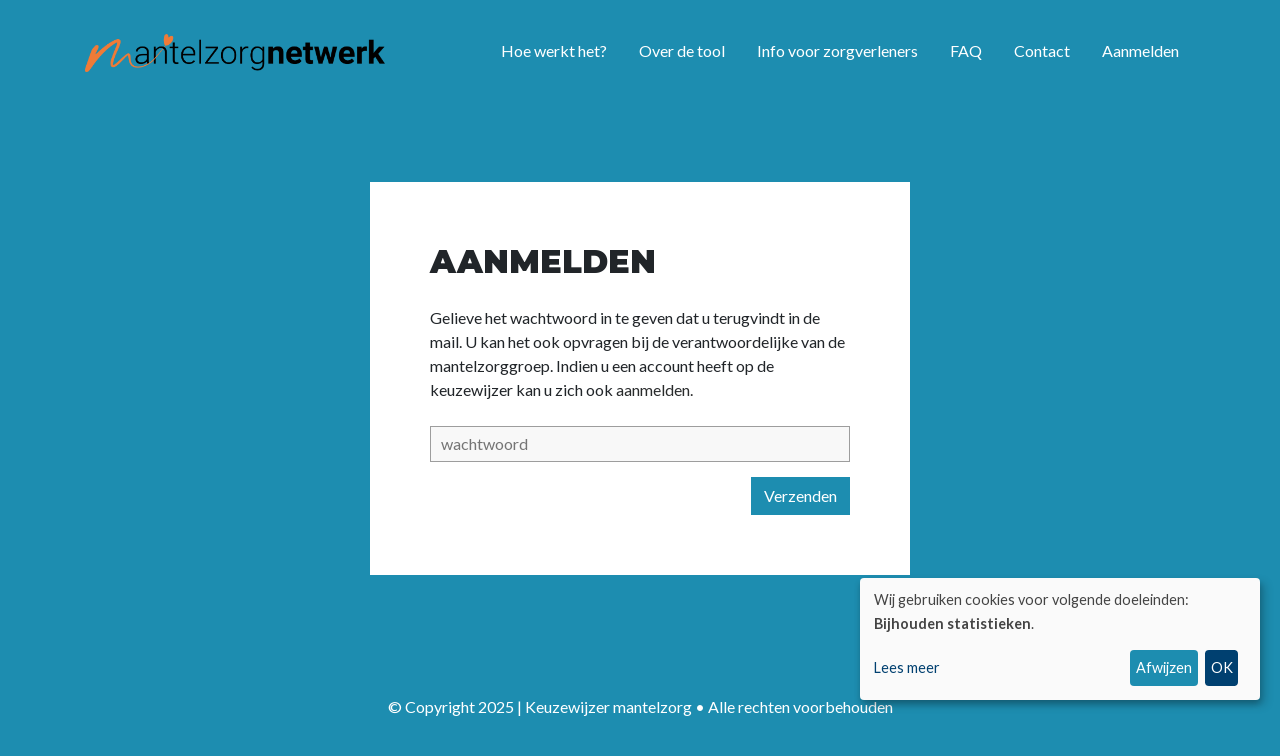

--- FILE ---
content_type: text/html; charset=utf-8
request_url: https://www.keuzewijzermantelzorg.be/dashboard/225de58cb6369009361f2e39341e2e3b391233c073393d671a0aaa372a9de57387c7bbbd01af4d838c7269078b5afad4b562
body_size: 2312
content:
<!DOCTYPE html>
<!--

  Powered by...
          _           _
    _ __ (_)_ __ ___ | |__  _   _
   | '_ \| | '_ ` _ \| '_ \| | | |
   | | | | | | | | | | |_) | |_| |
   |_| |_|_|_| |_| |_|_.__/ \__,_|

  Interested? Visit https://nimbu.io

--> <!--[if lt IE 7]><html class="no-js lt-ie9 lt-ie8 lt-ie7"><![endif]--> <!--[if IE 7]><html class="no-js lt-ie9 lt-ie8"><![endif]--> <!--[if IE 8]><html class="no-js lt-ie9"><![endif]--> <!--[if gt IE 8]>><!<![endif]--> <html class='no-js' itemscope itemtype='http://schema.org/WebPage' lang='nl'> <head> <meta charset='utf-8'> <meta content='IE=edge' http-equiv='X-UA-Compatible'> <title></title> <meta content='Zenjoy BVBA.' name='author'> <meta content='width=device-width, initial-scale=1, shrink-to-fit=no' name='viewport'> <meta content='' name='keywords'> <meta content='' name='description'> <link href='https://cdn.nimbu.io/s/iaqs2xk/themes/1p8q4nl/images/favicon/apple-touch-icon.png?zlzzqu3' rel='apple-touch-icon' sizes='180x180'> <link href='https://cdn.nimbu.io/s/iaqs2xk/themes/1p8q4nl/images/favicon/favicon-32x32.png?zlzzqu3' rel='icon' sizes='32x32' type='image/png'> <link href='https://cdn.nimbu.io/s/iaqs2xk/themes/1p8q4nl/images/favicon/favicon-16x16.png?zlzzqu3' rel='icon' sizes='16x16' type='image/png'> <link href='https://cdn.nimbu.io/s/iaqs2xk/themes/1p8q4nl/images/favicon/manifest.json?zlzzqu3' rel='manifest'> <link color='#1d8db0' href='https://cdn.nimbu.io/s/iaqs2xk/themes/1p8q4nl/images/favicon/safari-pinned-tab.svg?zlzzqu3' rel='mask-icon'> <link href='https://cdn.nimbu.io/s/iaqs2xk/themes/1p8q4nl/images/favicon/favicon.ico?zlzzqu3' rel='shortcut icon'> <meta content='https://cdn.nimbu.io/s/iaqs2xk/themes/1p8q4nl/images/favicon/browserconfig.xml?zlzzqu3' name='msapplication-config'> <meta content='#1d8db0' name='theme-color'> <link href="https://cdn.nimbu.io/s/iaqs2xk/themes/1p8q4nl/stylesheets/app.css?zlzzqu3" media="screen,print" rel="stylesheet" type="text/css"/> <meta name="csrf-param" content="authenticity_token"/> <meta name="csrf-token" content="AeFmO0ne1gYrKiU4EWV0BTNkilROOzcZkkTzgiNJ463zSP7YfmJuHvWxgXre&#x2F;0gQNg8ECTaqHeC8BKbTR7&#x2F;v1g=="/> <link rel="dns-prefetch" href="https://cdn.nimbu.io"/> <link rel="dns-prefetch" href="https://static.nimbu.io"/> <meta http-equiv="x-dns-prefetch-control" content="on"/> <link rel="canonical" href="https://www.keuzewijzermantelzorg.be/dashboard/225de58cb6369009361f2e39341e2e3b391233c073393d671a0aaa372a9de57387c7bbbd01af4d838c7269078b5afad4b562"/> <link rel="alternate" href="https://www.keuzewijzermantelzorg.be/dashboard/225de58cb6369009361f2e39341e2e3b391233c073393d671a0aaa372a9de57387c7bbbd01af4d838c7269078b5afad4b562" hreflang="nl"/> <meta name="referrer" content="strict-origin-when-cross-origin"/> <script type="application/json" id="nimbu-consent-config">{"privacyPolicy":"/privacy","purposes":{"functional":"Basiswerking website (functioneel - noodzakelijk)","analytics":"Bijhouden statistieken","content":"Inhoud van externe bronnen"},"apps":[{"name":"functional","title":"Functioneel / noodzakelijk","description":"Cookies die zorgen dat deze website werkt.","purposes":["functional"],"required":true,"optOut":false,"default":true,"cookies":["_nimbu_session","_nimbu_secure_session"],"placeholderMessage":"","placeholderAction":""},{"name":"nimbu_analytics","title":"Nimbu Analytics","description":"Ingebouwde bezoekersstatistieken in het nimbu CMS (platform waarop de website gebouwd is).","purposes":["analytics"],"required":false,"optOut":false,"default":true,"cookies":["_nimbu_visit_id","_nimbu_id"],"placeholderMessage":"","placeholderAction":""}],"message":"Wij gebruiken cookies voor volgende doeleinden: {purposes}.","changed":"We voegden nieuwe toepassingen toe die cookies gebruiken sinds uw laatste bezoek, gelieve uw voorkeuren aan te passen.","learnMore":"Lees meer","ok":"OK","save":"Opslaan","decline":"Afwijzen","close":"Sluit","modal":{"title":"Wij gebruiken cookies","message":"Wij gebruiken cookies. Hieronder kan je kiezen welke toepassingen je wenst toe te laten.","privacyPolicy":{"name":"privacy policy","text":"Om meer te weten, lees onze {privacyPolicy}."}}}</script> <script defer type="application/javascript" src="https://cdn.nimbu.io/js/consent/nimbu-consent-manager-v1.1.4.js" data-theme="right"></script> </head> <body class='body-keuzewijzer_login' id='body'> <div class='page-container'> <div class='container'> <header> <a class='logo' href='/'> <img alt='Mantelzorg netwerk logo' src='https://cdn.nimbu.io/s/iaqs2xk/themes/1p8q4nl/images/logo.png?zlzzqu3'> </a> <nav id='main-nav'> <ul class='nav'> <li id="hoe-werkt-het-link" class="link first"><a href="/over-de-tool">Hoe werkt het?</a></li> <li id="over-de-tool-link" class="link"><a href="/over-de-keuzewijzer">Over de tool</a></li> <li id="info-voor-zorgverleners-link" class="link"><a href="/info-voor-de-zorgverlener">Info voor zorgverleners</a></li> <li id="faq-link" class="link"><a href="/faq">FAQ</a></li> <li id="contact-link" class="link last"><a href="/contact">Contact</a></li></ul> <a class='hamburger hamburger--collapse' href='#menu'> <span class='hamburger-box'> <span class='hamburger-inner'></span> </span> </a> <ul class='nav'> <li class='link d-print-none'> <a href='/login'>Aanmelden</a> </li> </ul> </nav> </header> </div> <div class='blue' id='main'> <section class='content-section login-section spacing-options-both spacing-size-large'> <div class='container'> <div class='row justify-content-center'> <div class='col-md-6 col-sm-12'> <div class='login-card'> <form method='POST'> <h3>Aanmelden</h3> <p> Gelieve het wachtwoord in te geven dat u terugvindt in de mail. U kan het ook opvragen bij de verantwoordelijke van de mantelzorggroep. Indien u een account heeft op de keuzewijzer kan u zich ook <a href='/login'>aanmelden.</a> </p> <div class='input password'> <label for='customer_password'></label> <div class='wrapper'> <input class='input-text' name='password' placeholder='wachtwoord' type='password'> </div> </div> <div class='text-right'> <button class='btn btn-primary' type='submit' value='Submit'>Verzenden</button> </div> </form> </div> </div> </div> </div> </section> </div> <footer class='justify-content-center text-center'> &#169; Copyright 2025 | Keuzewijzer mantelzorg • Alle rechten voorbehouden <div class='reference'> <a href='/privacy'>Privacy</a> • <a href='https://www.zenjoy.be' target='_blank'>Webdesign door Zenjoy in Leuven</a> • <a href='http://www.nimbu.io' target='_blank'>Powered by Nimbu</a> </div> </footer> </div> <script src="https://cdn.nimbu.io/s/iaqs2xk/themes/1p8q4nl/javascripts/polyfills.js?zlzzqu3" type="text/javascript"></script> <script src="https://cdn.nimbu.io/s/iaqs2xk/themes/1p8q4nl/javascripts/vendor.js?zlzzqu3" type="text/javascript"></script> <script src="https://cdn.nimbu.io/s/iaqs2xk/themes/1p8q4nl/javascripts/app.js?zlzzqu3" type="text/javascript"></script> </body> </html>

--- FILE ---
content_type: application/javascript; charset=utf-8
request_url: https://cdn.nimbu.io/s/iaqs2xk/themes/1p8q4nl/javascripts/app.js?zlzzqu3
body_size: 3224
content:
!function(u){function e(e){for(var t,n,r=e[0],i=e[1],o=e[2],a=0,s=[];a<r.length;a++)n=r[a],Object.prototype.hasOwnProperty.call(c,n)&&c[n]&&s.push(c[n][0]),c[n]=0;for(t in i)Object.prototype.hasOwnProperty.call(i,t)&&(u[t]=i[t]);for(f&&f(e);s.length;)s.shift()();return d.push.apply(d,o||[]),l()}function l(){for(var e,t=0;t<d.length;t++){for(var n=d[t],r=!0,i=1;i<n.length;i++){var o=n[i];0!==c[o]&&(r=!1)}r&&(d.splice(t--,1),e=a(a.s=n[0]))}return e}var n={},c={0:0},d=[];function a(e){if(n[e])return n[e].exports;var t=n[e]={i:e,l:!1,exports:{}};return u[e].call(t.exports,t,t.exports,a),t.l=!0,t.exports}a.m=u,a.c=n,a.d=function(e,t,n){a.o(e,t)||Object.defineProperty(e,t,{enumerable:!0,get:n})},a.r=function(e){"undefined"!==typeof Symbol&&Symbol.toStringTag&&Object.defineProperty(e,Symbol.toStringTag,{value:"Module"}),Object.defineProperty(e,"__esModule",{value:!0})},a.t=function(t,e){if(1&e&&(t=a(t)),8&e)return t;if(4&e&&"object"===typeof t&&t&&t.__esModule)return t;var n=Object.create(null);if(a.r(n),Object.defineProperty(n,"default",{enumerable:!0,value:t}),2&e&&"string"!=typeof t)for(var r in t)a.d(n,r,function(e){return t[e]}.bind(null,r));return n},a.n=function(e){var t=e&&e.__esModule?function(){return e.default}:function(){return e};return a.d(t,"a",t),t},a.o=function(e,t){return Object.prototype.hasOwnProperty.call(e,t)},a.p="/";var t=(r=window.webpackJsonp=window.webpackJsonp||[]).push.bind(r);r.push=e;for(var r=r.slice(),i=0;i<r.length;i++)e(r[i]);var f=t;d.push([261,1,2]),l()}({261:function(e,t,n){n(607),e.exports=n(606)},514:function(e,t){},516:function(e,t){},526:function(e,t){},528:function(e,t){},555:function(e,t){},556:function(e,t){},561:function(e,t){},563:function(e,t){},570:function(e,t){},589:function(e,t){},606:function(e,t,n){"use strict";n.r(t)},607:function(e,t,n){"use strict";n.r(t);var r=n(1),i=n.n(r),t=(n(262),n(263),n(265),n(266),n(267),n(268),n(270),n(271),n(272),n(273),n(274),n(275),n(276),n(277),n(278),n(257)),o=function(){var t=i()(".owl-carousel-survey").owlCarousel({loop:!1,responsive:{0:{items:1},500:{items:2},800:{items:3},1e3:{items:4}}});return i()(".survey-tabs .item").click(function(){var e;if(!i()(this).hasClass("disabled"))return i()(".survey-tabs .item").removeClass("active"),i()(this).addClass("active"),e=i()(".survey-tabs .item").index(i()(this)),i()(".survey-tabhidden .nav-item:eq("+e+") .nav-link").click(),i()("html, body").animate({scrollTop:0},200)}),i()(".next-questions").click(function(e){return e.preventDefault(),i()(".survey-tabs .item.active").parent().next(".owl-item").find(".item").click(),e=i()(".survey-tabs .item").index(i()(".survey-tabs .item.active")),t.trigger("to.owl.carousel",[e,300,!0]),i()("html, body").animate({scrollTop:0},200)}),i()(".prev-questions").click(function(e){return e.preventDefault(),i()(".survey-tabs .item.active").parent().prev(".owl-item").find(".item").click(),e=i()(".survey-tabs .item").index(i()(".survey-tabs .item.active")),t.trigger("to.owl.carousel",[e,300,!0]),i()("html, body").animate({scrollTop:0},200)})},r=n(164),a=n.n(r),s=n(258),r=n(31),u=n.n(r),r=n(259),l=n.n(r),r=n(260),c=n.n(r);n(605);window.$=i.a;var d=function(){var e;return new l.a(".copy"),i()('[data-toggle="tooltip"]').tooltip(),i()(".copy").click(function(){return i()(this).attr("data-original-title","uitnodigingslink gekopieerd!").tooltip("show"),setTimeout(function(){i()(".copy").attr("data-original-title","uitnodigingslink kopi\xebren").tooltip("hide")},1e3)}),i()(".mail-report").click(function(e){var t;return e.preventDefault(),t=i()(this).attr("data-groep"),e=i()(".verslag-mail-form"),u()({title:"Vesturen verslag",html:e,showCloseButton:!0,confirmButtonText:"Versturen",onOpen:function(){return i()(".swal2-container .verslag-mail-form input[name='verslag_tokens[token]']").val(c.a.randomBytes(64).toString("hex")),i()(".swal2-container .verslag-mail-form input[name='verslag_tokens[groep]']").val(t)}}).then(function(e){if(e.value)return i()(".swal2-container .verslag-mail-form").ajaxSubmit({success:function(){return u()({title:"Email verzonden",type:"success"})}})})}),i.a.extend(i.a.fn.pickadate.defaults,{monthsFull:["januari","februari","maart","april","mei","juni","juli","augustus","september","oktober","november","december"],weekdaysShort:["zo","ma","di","wo","do","vr","za"],today:"Vandaag",clear:"Legen",close:"Sluiten",formatSubmit:"dd/mm/yyyy",format:"dd mmmm yyyy",hiddenName:"keuzewijzer_zorgbehoevende[geboortedatum_temp]",hiddenSuffix:""}),i()(".datepicker").pickadate(Object(s.a)({selectYears:!0,selectMonths:!0,max:new Date,clear:!1,today:!1},"selectYears",100)),i()(window).ready(function(){return e(),i()(".item.incomplete").first().click()}),i()(".survey-form")&&(i()(".required").keyup(function(){return e()}),i()(".required").change(function(){return e()})),i()(".radiobutton-relation input[name='temp_relation']").change(function(){var e=i()("input[name='temp_relation']:checked").val();return e.includes("Andere")?(i()(".relation-field input").show(),i()(".relation-field input").val("")):(i()(".relation-field input").hide(),i()(".relation-field input").val(e)),i()(".relation-field input").trigger("change")}),e=function(){var r=!0;return i()(".tab-pane").each(function(){var t,e=i()(".tab-pane").index(i()(this)),n=i()(this).find(".required");return n.length>0&&(t=!0,n.each(function(){var e;if("radio"===i()(this).attr("type")){if(e=this.closest(".wrapper"),i()(e).find("input:checked").length<=0)return t=!1}else if(null===i()(this).val()||""===i()(this).val())return t=!1}),t?(i()(".survey-tabs .owl-item").eq(e+1).find(".item").removeClass("disabled"),i()(".survey-tabs .owl-item").eq(e).find(".item").addClass("complete").removeClass("incomplete")):(r=!1,i()(".survey-tabs .owl-item").eq(e).find(".item").removeClass("complete"),i()(".survey-tabs .owl-item").eq(e).find(".item").hasClass("disabled")||i()(".survey-tabs .owl-item").eq(e).find(".item").addClass("incomplete"))),!0}),i()(".survey-error").remove(),r?(i()("#keuzewijzer_zorgbehoevende_afgerond").val("true"),i()(".btn[type='submit']").removeClass("disabled")):(i()("#keuzewijzer_zorgbehoevende_afgerond").val("false"),i()(".btn[type='submit']").addClass("disabled"),i()(".btn[type='submit']").after('<div style="color: red;" class="survey-error small error">Niet alles velden zijn ingevuld</div>'))},i()(".new-group-btn").click(function(){var e=i()(".new-group-form");return u()({title:"Nieuwe groep",html:e,showCloseButton:!0,confirmButtonText:"Aanmaken"}).then(function(e){if(e.value)return i()(".swal2-container .new-group-form").submit(),u()({title:"Nieuwe groep",type:"success"}).then(function(e){return location.reload()})})}),i()(".results-section").length>0&&i()("textarea").each(function(){var e=i()(this).next();return e.length<1&&(i()(this).after("<div class='textareaprint'></div>"),e=i()(this).next()),e.text(i()(this).val())}),i()(".body-result_survey_group").length>0&&i()("textarea").bind("keyup change",function(e){var t=i()(this).next();return t.length<1&&(i()(this).after("<div class='textareaprint'></div>"),t=i()(this).next()),t.text(i()(this).val())}),i()(document).on("click",'a[href^="#"]',function(e){e.preventDefault(),!1===i()(e.target).hasClass("item")&&!1===i()(e.target).hasClass("nav-link")&&i()("html, body").animate({scrollTop:i()(i.a.attr(this,"href")).offset().top},1e3)}),i()(".save-current").click(function(){var e=i()(this);return e.prop("disabled",!0),e.append("<i class='ml-3 fal fa-spinner fa-pulse'></i>"),i()(".survey-form").ajaxSubmit({success:function(){return e.find("i").remove(),e.append("<i class='ml-3 fal fa-check'></i>"),setTimeout(function(){return e.find("i").remove(),e.prop("disabled",!1)},2e3)}})}),i()(".email-row .fa-trash-alt").click(function(){var t=i()(this).closest(".email-row");return u()({title:"Verwijderen",text:"Ben je zeker dat je "+t.find(".email").text()+" wilt verwijderen?",showCloseButton:!0,confirmButtonText:"Verwijderen",confirmButtonColor:"#ff0000",showCancelButton:!0,cancelButtonText:"Annuleren"}).then(function(e){if(e.value)return t.find(".remove-forms form").each(function(){return i()(this).ajaxSubmit()}),u()("Verwijderd!",".","success").then(function(){return t.remove()})})}),i()(".add-mantelzorger").click(function(){var e=i()(this).closest(".dashboard-card").data("group"),n=i()(this).parent().find(".dashboard-card-name").text();return u.a.mixin({input:"text",confirmButtonText:"Volgende",showCancelButton:!0,progressSteps:["1","2"]}).queue([{title:"Toevoegen",input:"select",text:"Wie wil je toevoegen",inputOptions:{mantelzorger:"mantelzorger",zorgbehoevende:"zorgbehoevende"}},{title:"Toevoegen",text:"Geef een e-mailadres op",confirmButtonText:"Toevoegen"}]).then(function(t){if(t.value)return i.a.get("/groep/"+e+"/add/"+t.value[0]+"?email="+encodeURI(t.value[1]).replace("+","%2B"),function(){}).done(function(e){return e.length>200?u()("Er ging iets mis!",".","error"):(u()(t.value[1]+" is toegevoegd aan "+n,".","success"),location.reload())}).fail(function(){return u()("Er ging iets mis!",".","error")})})}),i()("#contact_who").change(function(){return"Andere"===i()("#contact_who").children("option:selected").text()?i()("#contact_who_other").css("display","block"):i()("#contact_who_other").css("display","none")}),i()(".remove-group .fa-trash-alt").click(function(){var t=i()(this).closest(".dashboard-card").data("group"),e=i()(this).closest(".dashboard-card").find(".dashboard-card-name").text(),n=i()(this).closest(".dashboard-col");return u()({title:"Verwijderen",text:'Ben je zeker dat je "'+e.trim()+'" wilt verwijderen?',showCloseButton:!0,confirmButtonText:"Verwijderen",confirmButtonColor:"#ff0000",showCancelButton:!0,cancelButtonText:"Annuleren"}).then(function(e){if(e.value)return i.a.get("/groep/archive/"+t,function(){return u()("Verwijderd!",".","success").then(function(){return n.remove()})})})})},f=function(){return i()(document).ready(function(){return i()("a[href$='#open-cookie-consent-options']").click(function(e){return e.preventDefault(),nimbuConsentManager.show()})})},m=function(){return o(),d(),f(),setTimeout(function(){return i()(".alert").slideUp()},4e3)};Object(t.a)().then(function(){m()})}});
//# sourceMappingURL=app.js.map

--- FILE ---
content_type: application/javascript; charset=utf-8
request_url: https://cdn.nimbu.io/s/iaqs2xk/themes/1p8q4nl/javascripts/polyfills.js?zlzzqu3
body_size: 46015
content:
(window.webpackJsonp=window.webpackJsonp||[]).push([[1],[function(t,r,n){var f=n(4),s=n(19).f,l=n(21),h=n(22),p=n(116),v=n(167),g=n(77);t.exports=function(t,r){var n,e,o,i=t.target,u=t.global,a=t.stat,c=u?f:a?f[i]||p(i,{}):(f[i]||{}).prototype;if(c)for(n in r){if(e=r[n],o=t.noTargetGet?(o=s(c,n))&&o.value:c[n],!g(u?n:i+(a?".":"#")+n,t.forced)&&void 0!==o){if(typeof e===typeof o)continue;v(e,o)}(t.sham||o&&o.sham)&&l(e,"sham",!0),h(c,n,e,t)}}},,function(t,r){t.exports=function(t){try{return!!t()}catch(t){return!0}}},,function(n,t,r){!function(t){function r(t){return t&&t.Math==Math&&t}n.exports=r("object"==typeof globalThis&&globalThis)||r("object"==typeof window&&window)||r("object"==typeof self&&self)||r("object"==typeof t&&t)||function(){return this}()||Function("return this")()}.call(this,r(23))},,function(t,r){t.exports=function(t){return"object"===typeof t?null!==t:"function"===typeof t}},function(t,r,n){var e=n(6);t.exports=function(t){if(!e(t))throw TypeError(String(t)+" is not an object");return t}},function(t,r,n){n=n(2);t.exports=!n(function(){return 7!=Object.defineProperty({},1,{get:function(){return 7}})[1]})},function(t,r,n){var e=n(4),o=n(119),i=n(14),u=n(73),a=n(123),n=n(169),c=o("wks"),f=e.Symbol,s=n?f:f&&f.withoutSetter||u;t.exports=function(t){return i(c,t)&&(a||"string"==typeof c[t])||(a&&i(f,t)?c[t]=f[t]:c[t]=s("Symbol."+t)),c[t]}},function(t,r,n){"use strict";function e(t){return!!c(t)&&(t=s(t),f(T,t)||f(R,t))}var o,i=n(140),u=n(8),a=n(4),c=n(6),f=n(14),s=n(83),l=n(21),h=n(22),p=n(12).f,v=n(34),g=n(48),d=n(9),y=n(73),m=a.Int8Array,x=m&&m.prototype,b=a.Uint8ClampedArray,n=b&&b.prototype,w=m&&v(m),S=x&&v(x),b=Object.prototype,E=b.isPrototypeOf,d=d("toStringTag"),A=y("TYPED_ARRAY_TAG"),O=i&&!!g&&"Opera"!==s(a.opera),i=!1,T={Int8Array:1,Uint8Array:1,Uint8ClampedArray:1,Int16Array:2,Uint16Array:2,Int32Array:4,Uint32Array:4,Float32Array:4,Float64Array:8},R={BigInt64Array:8,BigUint64Array:8};for(o in T)a[o]||(O=!1);if((!O||"function"!=typeof w||w===Function.prototype)&&(w=function(){throw TypeError("Incorrect invocation")},O))for(o in T)a[o]&&g(a[o],w);if((!O||!S||S===b)&&(S=w.prototype,O))for(o in T)a[o]&&g(a[o].prototype,S);if(O&&v(n)!==S&&g(n,S),u&&!f(S,d))for(o in i=!0,p(S,d,{get:function(){return c(this)?this[A]:void 0}}),T)a[o]&&l(a[o],A,o);t.exports={NATIVE_ARRAY_BUFFER_VIEWS:O,TYPED_ARRAY_TAG:i&&A,aTypedArray:function(t){if(e(t))return t;throw TypeError("Target is not a typed array")},aTypedArrayConstructor:function(t){if(g){if(E.call(w,t))return t}else for(var r in T)if(f(T,o)){r=a[r];if(r&&(t===r||E.call(r,t)))return t}throw TypeError("Target is not a typed array constructor")},exportTypedArrayMethod:function(t,r,n){if(u){if(n)for(var e in T){e=a[e];e&&f(e.prototype,t)&&delete e.prototype[t]}S[t]&&!n||h(S,t,!n&&O&&x[t]||r)}},exportTypedArrayStaticMethod:function(t,r,n){var e,o;if(u){if(g){if(n)for(e in T)(o=a[e])&&f(o,t)&&delete o[t];if(w[t]&&!n)return;try{return h(w,t,!n&&O&&m[t]||r)}catch(t){}}for(e in T)!(o=a[e])||o[t]&&!n||h(o,t,r)}},isView:function(t){if(!c(t))return!1;t=s(t);return"DataView"===t||f(T,t)||f(R,t)},isTypedArray:e,TypedArray:w,TypedArrayPrototype:S}},function(t,r,n){var e=n(33),o=Math.min;t.exports=function(t){return t>0?o(e(t),9007199254740991):0}},function(t,r,n){var e=n(8),o=n(165),i=n(7),u=n(37),a=Object.defineProperty;r.f=e?a:function(t,r,n){if(i(t),r=u(r,!0),i(n),o)try{return a(t,r,n)}catch(t){}if("get"in n||"set"in n)throw TypeError("Accessors not supported");return"value"in n&&(t[r]=n.value),t}},function(t,r,n){var e=n(20);t.exports=function(t){return Object(e(t))}},function(t,r){var n={}.hasOwnProperty;t.exports=function(t,r){return n.call(t,r)}},,,function(t,r,n){var b=n(47),w=n(72),S=n(13),E=n(11),A=n(80),O=[].push,n=function(h){var p=1==h,v=2==h,g=3==h,d=4==h,y=6==h,m=7==h,x=5==h||y;return function(t,r,n,e){for(var o,i,u=S(t),a=w(u),c=b(r,n,3),f=E(a.length),s=0,e=e||A,l=p?e(t,f):v||m?e(t,0):void 0;f>s;s++)if((x||s in a)&&(i=c(o=a[s],s,u),h))if(p)l[s]=i;else if(i)switch(h){case 3:return!0;case 5:return o;case 6:return s;case 2:O.call(l,o)}else switch(h){case 4:return!1;case 7:O.call(l,o)}return y?-1:g||d?d:l}};t.exports={forEach:n(0),map:n(1),filter:n(2),some:n(3),every:n(4),find:n(5),findIndex:n(6),filterOut:n(7)}},,function(t,r,n){var e=n(8),o=n(92),i=n(41),u=n(27),a=n(37),c=n(14),f=n(165),s=Object.getOwnPropertyDescriptor;r.f=e?s:function(t,r){if(t=u(t),r=a(r,!0),f)try{return s(t,r)}catch(t){}if(c(t,r))return i(!o.f.call(t,r),t[r])}},function(t,r){t.exports=function(t){if(void 0==t)throw TypeError("Can't call method on "+t);return t}},function(t,r,n){var e=n(8),o=n(12),i=n(41);t.exports=e?function(t,r,n){return o.f(t,r,i(1,n))}:function(t,r,n){return t[r]=n,t}},function(t,r,n){var a=n(4),c=n(21),f=n(14),s=n(116),e=n(117),n=n(24),o=n.get,l=n.enforce,h=String(String).split("String");(t.exports=function(t,r,n,e){var o=!!e&&!!e.unsafe,i=!!e&&!!e.enumerable,u=!!e&&!!e.noTargetGet;"function"==typeof n&&("string"!=typeof r||f(n,"name")||c(n,"name",r),(e=l(n)).source||(e.source=h.join("string"==typeof r?r:""))),t!==a?(o?!u&&t[r]&&(i=!0):delete t[r],i?t[r]=n:c(t,r,n)):i?t[r]=n:s(r,n)})(Function.prototype,"toString",function(){return"function"==typeof this&&o(this).source||e(this)})},,function(t,r,n){var e,o,i,u,a,c,f,s,l=n(166),h=n(4),p=n(6),v=n(21),g=n(14),d=n(118),y=n(93),n=n(74),h=h.WeakMap;f=l?(e=d.state||(d.state=new h),o=e.get,i=e.has,u=e.set,a=function(t,r){return r.facade=t,u.call(e,t,r),r},c=function(t){return o.call(e,t)||{}},function(t){return i.call(e,t)}):(n[s=y("state")]=!0,a=function(t,r){return r.facade=t,v(t,s,r),r},c=function(t){return g(t,s)?t[s]:{}},function(t){return g(t,s)}),t.exports={set:a,get:c,has:f,enforce:function(t){return f(t)?c(t):a(t,{})},getterFor:function(n){return function(t){var r;if(!p(t)||(r=c(t)).type!==n)throw TypeError("Incompatible receiver, "+n+" required");return r}}}},function(t,r){t.exports=function(t){if("function"!=typeof t)throw TypeError(String(t)+" is not a function");return t}},function(t,r,n){var e=n(75),o=n(14),i=n(172),u=n(12).f;t.exports=function(t){var r=e.Symbol||(e.Symbol={});o(r,t)||u(r,t,{value:i.f(t)})}},function(t,r,n){var e=n(72),o=n(20);t.exports=function(t){return e(o(t))}},function(t,r,n){function e(t){return"function"==typeof t?t:void 0}var o=n(75),i=n(4);t.exports=function(t,r){return arguments.length<2?e(o[t])||e(i[t]):o[t]&&o[t][r]||i[t]&&i[t][r]}},function(t,r,n){var i=n(20),u=/"/g;t.exports=function(t,r,n,e){var o=String(i(t)),t="<"+r;return""!==n&&(t+=" "+n+'="'+String(e).replace(u,"&quot;")+'"'),t+">"+o+"</"+r+">"}},function(t,r,n){var e=n(2);t.exports=function(r){return e(function(){var t=""[r]('"');return t!==t.toLowerCase()||t.split('"').length>3})}},,function(t,r){t.exports=!1},function(t,r){var n=Math.ceil,e=Math.floor;t.exports=function(t){return isNaN(t=+t)?0:(t>0?e:n)(t)}},function(t,r,n){var e=n(14),o=n(13),i=n(93),n=n(125),u=i("IE_PROTO"),a=Object.prototype;t.exports=n?Object.getPrototypeOf:function(t){return t=o(t),e(t,u)?t[u]:"function"==typeof t.constructor&&t instanceof t.constructor?t.constructor.prototype:t instanceof Object?a:null}},,,function(t,r,n){var o=n(6);t.exports=function(t,r){if(!o(t))return t;var n,e;if(r&&"function"==typeof(n=t.toString)&&!o(e=n.call(t)))return e;if("function"==typeof(n=t.valueOf)&&!o(e=n.call(t)))return e;if(!r&&"function"==typeof(n=t.toString)&&!o(e=n.call(t)))return e;throw TypeError("Can't convert object to primitive value")}},function(t,r,n){var e=n(12).f,o=n(14),i=n(9)("toStringTag");t.exports=function(t,r,n){t&&!o(t=n?t:t.prototype,i)&&e(t,i,{configurable:!0,value:r})}},function(t,r,n){function e(){}function o(t){return"<script>"+t+"</"+p+">"}var i,u=n(7),a=n(124),c=n(121),f=n(74),s=n(170),l=n(115),n=n(93),h="prototype",p="script",v=n("IE_PROTO"),g=function(){try{i=document.domain&&new ActiveXObject("htmlfile")}catch(t){}var t;g=i?function(t){t.write(o("")),t.close();var r=t.parentWindow.Object;return t=null,r}(i):((t=l("iframe")).style.display="none",s.appendChild(t),t.src=String("javascript:"),(t=t.contentWindow.document).open(),t.write(o("document.F=Object")),t.close(),t.F);for(var r=c.length;r--;)delete g[h][c[r]];return g()};f[v]=!0,t.exports=Object.create||function(t,r){var n;return null!==t?(e[h]=u(t),n=new e,e[h]=null,n[v]=t):n=g(),void 0===r?n:a(n,r)}},,function(t,r){t.exports=function(t,r){return{enumerable:!(1&t),configurable:!(2&t),writable:!(4&t),value:r}}},function(t,r){var n={}.toString;t.exports=function(t){return n.call(t).slice(8,-1)}},function(t,r,n){"use strict";var e=n(2);t.exports=function(t,r){var n=[][t];return!!n&&e(function(){n.call(null,r||function(){throw 1},1)})}},function(t,r,n){var e=n(7),o=n(25),i=n(9)("species");t.exports=function(t,r){var n,t=e(t).constructor;return void 0===t||void 0==(n=e(t)[i])?r:o(n)}},function(t,r,n){"use strict";function p(t,r){for(var n=0,e=r.length,o=new(G(t))(e);e>n;)o[n]=r[n++];return o}function v(t){var r;return t instanceof C||"ArrayBuffer"==(r=h(t))||"SharedArrayBuffer"==r}function e(t,r){return V(t)&&"symbol"!=typeof r&&r in t&&String(+r)==String(r)}var a=n(0),c=n(4),o=n(8),g=n(141),i=n(10),u=n(109),d=n(51),f=n(41),y=n(21),m=n(11),x=n(199),b=n(200),s=n(37),l=n(14),h=n(83),w=n(6),S=n(39),E=n(48),A=n(53).f,O=n(201),T=n(17).forEach,R=n(62),I=n(12),j=n(19),M=n(24),L=n(105),P=M.get,k=M.set,N=I.f,_=j.f,U=Math.round,F=c.RangeError,C=u.ArrayBuffer,D=u.DataView,B=i.NATIVE_ARRAY_BUFFER_VIEWS,z=i.TYPED_ARRAY_TAG,q=i.TypedArray,W=i.TypedArrayPrototype,G=i.aTypedArrayConstructor,V=i.isTypedArray,Y="BYTES_PER_ELEMENT",$="Wrong length",M=function(t,r){N(t,r,{get:function(){return P(this)[r]}})},u=function(t,r){return e(t,r=s(r,!0))?f(2,t[r]):_(t,r)},i=function(t,r,n){return!(e(t,r=s(r,!0))&&w(n)&&l(n,"value"))||l(n,"get")||l(n,"set")||n.configurable||l(n,"writable")&&!n.writable||l(n,"enumerable")&&!n.enumerable?N(t,r,n):(t[r]=n.value,t)};o?(B||(j.f=u,I.f=i,M(W,"buffer"),M(W,"byteOffset"),M(W,"byteLength"),M(W,"length")),a({target:"Object",stat:!0,forced:!B},{getOwnPropertyDescriptor:u,defineProperty:i}),t.exports=function(t,r,e){function f(t,r){N(t,r,{get:function(){return function(t,r){t=P(t);return t.view[n](r*s+t.byteOffset,!0)}(this,r)},set:function(t){return function(t,r,n){t=P(t);e&&(n=(n=U(n))<0?0:n>255?255:255&n),t.view[o](r*s+t.byteOffset,n,!0)}(this,r,t)},enumerable:!0})}var s=t.match(/\d+$/)[0]/8,l=t+(e?"Clamped":"")+"Array",n="get"+t,o="set"+t,i=c[l],h=i,u=h&&h.prototype,t={};B?g&&(h=r(function(t,r,n,e){return d(t,h,l),L(w(r)?v(r)?void 0!==e?new i(r,b(n,s),e):void 0!==n?new i(r,b(n,s)):new i(r):V(r)?p(h,r):O.call(h,r):new i(x(r)),t,h)}),E&&E(h,q),T(A(i),function(t){t in h||y(h,t,i[t])}),h.prototype=u):(h=r(function(t,r,n,e){d(t,h,l);var o,i,u=0,a=0;if(w(r)){if(!v(r))return V(r)?p(h,r):O.call(h,r);var c=r,a=b(n,s),n=r.byteLength;if(void 0===e){if(n%s)throw F($);if((o=n-a)<0)throw F($)}else if((o=m(e)*s)+a>n)throw F($);i=o/s}else i=x(r),c=new C(o=i*s);for(k(t,{buffer:c,byteOffset:a,byteLength:o,length:i,view:new D(c)});u<i;)f(t,u++)}),E&&E(h,q),u=h.prototype=S(W)),u.constructor!==h&&y(u,"constructor",h),z&&y(u,z,l),t[l]=h,a({global:!0,forced:h!=i,sham:!B},t),Y in h||y(h,Y,s),Y in u||y(u,Y,s),R(l)}):t.exports=function(){}},function(t,r,n){var e=n(33),o=Math.max,i=Math.min;t.exports=function(t,r){t=e(t);return t<0?o(t+r,0):i(t,r)}},function(t,r,n){var i=n(25);t.exports=function(e,o,t){if(i(e),void 0===o)return e;switch(t){case 0:return function(){return e.call(o)};case 1:return function(t){return e.call(o,t)};case 2:return function(t,r){return e.call(o,t,r)};case 3:return function(t,r,n){return e.call(o,t,r,n)}}return function(){return e.apply(o,arguments)}}},function(t,r,n){var o=n(7),i=n(173);t.exports=Object.setPrototypeOf||("__proto__"in{}?function(){var n,e=!1,t={};try{(n=Object.getOwnPropertyDescriptor(Object.prototype,"__proto__").set).call(t,[]),e=t instanceof Array}catch(t){}return function(t,r){return o(t),i(r),e?n.call(t,r):t.__proto__=r,t}}():void 0)},function(t,r,n){function d(t,r){this.stopped=t,this.result=r}var y=n(7),m=n(126),x=n(11),b=n(47),w=n(82),S=n(174);t.exports=function(t,r,n){function e(t){return i&&S(i),new d(!0,t)}function o(t){return h?(y(t),v?g(t[0],t[1],e):g(t[0],t[1])):v?g(t,e):g(t)}var i,u,a,c,f,s,l=n&&n.that,h=!(!n||!n.AS_ENTRIES),p=!(!n||!n.IS_ITERATOR),v=!(!n||!n.INTERRUPTED),g=b(r,l,1+h+v);if(p)i=t;else{if("function"!=typeof(p=w(t)))throw TypeError("Target is not iterable");if(m(p)){for(u=0,a=x(t.length);a>u;u++)if((c=o(t[u]))&&c instanceof d)return c;return new d(!1)}i=p.call(t)}for(f=i.next;!(s=f.call(i)).done;){try{c=o(s.value)}catch(t){throw S(i),t}if("object"==typeof c&&c&&c instanceof d)return c}return new d(!1)}},function(t,r,n){var e=n(9),o=n(39),n=n(12),i=e("unscopables"),u=Array.prototype;void 0==u[i]&&n.f(u,i,{configurable:!0,value:o(null)}),t.exports=function(t){u[i][t]=!0}},function(t,r){t.exports=function(t,r,n){if(!(t instanceof r))throw TypeError("Incorrect "+(n?n+" ":"")+"invocation");return t}},,function(t,r,n){var e=n(168),o=n(121).concat("length","prototype");r.f=Object.getOwnPropertyNames||function(t){return e(t,o)}},function(t,r,n){var e=n(42),n=n(4);t.exports="process"==e(n.process)},function(t,r,n){var e=n(42);t.exports=Array.isArray||function(t){return"Array"==e(t)}},function(t,r,n){"use strict";var e=n(37),o=n(12),i=n(41);t.exports=function(t,r,n){r=e(r);r in t?o.f(t,r,i(0,n)):t[r]=n}},function(t,r,n){function e(t){a(t,s,{value:{objectID:"O"+ ++l,weakData:{}}})}var o=n(74),i=n(6),u=n(14),a=n(12).f,c=n(73),f=n(85),s=c("meta"),l=0,h=Object.isExtensible||function(){return!0},p=t.exports={REQUIRED:!1,fastKey:function(t,r){if(!i(t))return"symbol"==typeof t?t:("string"==typeof t?"S":"P")+t;if(!u(t,s)){if(!h(t))return"F";if(!r)return"E";e(t)}return t[s].objectID},getWeakData:function(t,r){if(!u(t,s)){if(!h(t))return!0;if(!r)return!1;e(t)}return t[s].weakData},onFreeze:function(t){return f&&p.REQUIRED&&h(t)&&!u(t,s)&&e(t),t}};o[s]=!0},,,,function(t,r,n){var e,o,i=n(4),n=n(78),i=i.process,i=i&&i.versions,i=i&&i.v8;i?o=(e=i.split("."))[0]+e[1]:n&&(!(e=n.match(/Edge\/(\d+)/))||e[1]>=74)&&(e=n.match(/Chrome\/(\d+)/))&&(o=e[1]),t.exports=o&&+o},function(t,r,n){"use strict";var e=n(28),o=n(12),i=n(9),u=n(8),a=i("species");t.exports=function(t){var r=e(t),t=o.f;u&&r&&!r[a]&&t(r,a,{configurable:!0,get:function(){return this}})}},function(t,r,n){"use strict";var e=n(7);t.exports=function(){var t=e(this),r="";return t.global&&(r+="g"),t.ignoreCase&&(r+="i"),t.multiline&&(r+="m"),t.dotAll&&(r+="s"),t.unicode&&(r+="u"),t.sticky&&(r+="y"),r}},function(t,r,n){var e=n(20),n="["+n(104)+"]",o=RegExp("^"+n+n+"*"),i=RegExp(n+n+"*$"),n=function(r){return function(t){t=String(e(t));return 1&r&&(t=t.replace(o,"")),t=2&r?t.replace(i,""):t}};t.exports={start:n(1),end:n(2),trim:n(3)}},function(t,r,n){var o=n(22);t.exports=function(t,r,n){for(var e in r)o(t,e,r[e],n);return t}},,,,,,,function(t,r,n){var e=n(2),o=n(42),i="".split;t.exports=e(function(){return!Object("z").propertyIsEnumerable(0)})?function(t){return"String"==o(t)?i.call(t,""):Object(t)}:Object},function(t,r){var n=0,e=Math.random();t.exports=function(t){return"Symbol("+String(void 0===t?"":t)+")_"+(++n+e).toString(36)}},function(t,r){t.exports={}},function(t,r,n){n=n(4);t.exports=n},function(t,r,n){var c=n(27),f=n(11),s=n(46),n=function(a){return function(t,r,n){var e,o=c(t),i=f(o.length),u=s(n,i);if(a&&r!=r){for(;i>u;)if((e=o[u++])!=e)return!0}else for(;i>u;u++)if((a||u in o)&&o[u]===r)return a||u||0;return!a&&-1}};t.exports={includes:n(!0),indexOf:n(!1)}},function(t,r,n){var e=n(2),o=/#|\.prototype\./,n=function(t,r){t=u[i(t)];return t==c||t!=a&&("function"==typeof r?e(r):!!r)},i=n.normalize=function(t){return String(t).replace(o,".").toLowerCase()},u=n.data={},a=n.NATIVE="N",c=n.POLYFILL="P";t.exports=n},function(t,r,n){n=n(28);t.exports=n("navigator","userAgent")||""},function(t,r,n){var e=n(168),o=n(121);t.exports=Object.keys||function(t){return e(t,o)}},function(t,r,n){var e=n(6),o=n(55),i=n(9)("species");t.exports=function(t,r){var n;return new(void 0===(n=o(t)&&("function"==typeof(n=t.constructor)&&(n===Array||o(n.prototype))||e(n)&&null===(n=n[i]))?void 0:n)?Array:n)(0===r?0:r)}},function(t,r){t.exports={}},function(t,r,n){var e=n(83),o=n(81),i=n(9)("iterator");t.exports=function(t){if(void 0!=t)return t[i]||t["@@iterator"]||o[e(t)]}},function(t,r,n){var e=n(127),o=n(42),i=n(9)("toStringTag"),u="Arguments"==o(function(){return arguments}());t.exports=e?o:function(t){var r;return void 0===t?"Undefined":null===t?"Null":"string"==typeof(t=function(t,r){try{return t[r]}catch(t){}}(r=Object(t),i))?t:u?o(r):"Object"==(t=o(r))&&"function"==typeof r.callee?"Arguments":t}},function(t,r,n){var e=n(2),o=n(9),i=n(61),u=o("species");t.exports=function(r){return i>=51||!e(function(){var t=[];return(t.constructor={})[u]=function(){return{foo:1}},1!==t[r](Boolean).foo})}},function(t,r,n){n=n(2);t.exports=!n(function(){return Object.isExtensible(Object.preventExtensions({}))})},function(t,r,n){var e=n(6),o=n(42),i=n(9)("match");t.exports=function(t){var r;return e(t)&&(void 0!==(r=t[i])?!!r:"RegExp"==o(t))}},,,,,,function(t,r,n){"use strict";var e={}.propertyIsEnumerable,o=Object.getOwnPropertyDescriptor,i=o&&!e.call({1:2},1);r.f=i?function(t){t=o(this,t);return!!t&&t.enumerable}:e},function(t,r,n){var e=n(119),o=n(73),i=e("keys");t.exports=function(t){return i[t]||(i[t]=o(t))}},function(t,r,n){var o=n(9)("iterator"),i=!1;try{var e=0,u={next:function(){return{done:!!e++}},return:function(){i=!0}};u[o]=function(){return this},Array.from(u,function(){throw 2})}catch(t){}t.exports=function(t,r){if(!r&&!i)return!1;var n=!1;try{var e={};e[o]=function(){return{next:function(){return{done:n=!0}}}},t(e)}catch(t){}return n}},function(t,r,n){var s=n(25),l=n(13),h=n(72),p=n(11),n=function(f){return function(t,r,n,e){s(r);var o=l(t),i=h(o),u=p(o.length),a=f?u-1:0,c=f?-1:1;if(n<2)for(;;){if(a in i){e=i[a],a+=c;break}if(a+=c,f?a<0:u<=a)throw TypeError("Reduce of empty array with no initial value")}for(;f?a>=0:u>a;a+=c)a in i&&(e=r(e,i[a],a,o));return e}};t.exports={left:n(!1),right:n(!0)}},function(t,r,n){"use strict";var e=n(27),o=n(50),i=n(81),u=n(24),n=n(129),a="Array Iterator",c=u.set,f=u.getterFor(a);t.exports=n(Array,"Array",function(t,r){c(this,{type:a,target:e(t),index:0,kind:r})},function(){var t=f(this),r=t.target,n=t.kind,e=t.index++;return!r||e>=r.length?{value:t.target=void 0,done:!0}:"keys"==n?{value:e,done:!1}:"values"==n?{value:r[e],done:!1}:{value:[e,r[e]],done:!1}},"values"),i.Arguments=i.Array,o("keys"),o("values"),o("entries")},function(t,r,n){"use strict";var e=n(32),o=n(4),n=n(2);t.exports=e||!n(function(){var t=Math.random();__defineSetter__.call(null,t,function(){}),delete o[t]})},function(t,r,n){var u=n(33),a=n(20),n=function(i){return function(t,r){var n,e=String(a(t)),o=u(r),t=e.length;return o<0||o>=t?i?"":void 0:(r=e.charCodeAt(o))<55296||r>56319||o+1===t||(n=e.charCodeAt(o+1))<56320||n>57343?i?e.charAt(o):r:i?e.slice(o,o+2):n-56320+(r-55296<<10)+65536}};t.exports={codeAt:n(!1),charAt:n(!0)}},function(t,r,n){"use strict";n(133);var f=n(22),s=n(2),l=n(9),h=n(100),p=n(21),v=l("species"),g=!s(function(){var t=/./;return t.exec=function(){var t=[];return t.groups={a:"7"},t},"7"!=="".replace(t,"$<a>")}),d="$0"==="a".replace(/./,"$0"),n=l("replace"),y=!!/./[n]&&""===/./[n]("a","$0"),m=!s(function(){var t=/(?:)/,r=t.exec;t.exec=function(){return r.apply(this,arguments)};t="ab".split(t);return 2!==t.length||"a"!==t[0]||"b"!==t[1]});t.exports=function(n,t,r,e){var i,o,u=l(n),a=!s(function(){var t={};return t[u]=function(){return 7},7!=""[n](t)}),c=a&&!s(function(){var t=!1,r=/a/;return"split"===n&&((r={constructor:{}}).constructor[v]=function(){return r},r.flags="",r[u]=/./[u]),r.exec=function(){return t=!0,null},r[u](""),!t});a&&c&&("replace"!==n||g&&d&&!y)&&("split"!==n||m)||(i=/./[u],r=(c=r(u,""[n],function(t,r,n,e,o){return r.exec===h?a&&!o?{done:!0,value:i.call(r,n,e)}:{done:!0,value:t.call(n,r,e)}:{done:!1}},{REPLACE_KEEPS_$0:d,REGEXP_REPLACE_SUBSTITUTES_UNDEFINED_CAPTURE:y}))[0],o=c[1],f(String.prototype,n,r),f(RegExp.prototype,u,2==t?function(t,r){return o.call(t,this,r)}:function(t){return o.call(t,this)})),e&&p(RegExp.prototype[u],"sham",!0)}},function(t,r,n){"use strict";var e,l=n(63),o=n(101),h=RegExp.prototype.exec,p=String.prototype.replace,i=h,v=(e=/a/,n=/b*/g,h.call(e,"a"),h.call(n,"a"),0!==e.lastIndex||0!==n.lastIndex),g=o.UNSUPPORTED_Y||o.BROKEN_CARET,d=void 0!==/()??/.exec("")[1];(v||d||g)&&(i=function(t){var r,n,e,o,i=this,u=g&&i.sticky,a=l.call(i),c=i.source,f=0,s=t;return u&&(-1===(a=a.replace("y","")).indexOf("g")&&(a+="g"),s=String(t).slice(i.lastIndex),i.lastIndex>0&&(!i.multiline||i.multiline&&"\n"!==t[i.lastIndex-1])&&(c="(?: "+c+")",s=" "+s,f++),n=new RegExp("^(?:"+c+")",a)),d&&(n=new RegExp("^"+c+"$(?!\\s)",a)),v&&(r=i.lastIndex),e=h.call(u?n:i,s),u?e?(e.input=e.input.slice(f),e[0]=e[0].slice(f),e.index=i.lastIndex,i.lastIndex+=e[0].length):i.lastIndex=0:v&&e&&(i.lastIndex=i.global?e.index+e[0].length:r),d&&e&&e.length>1&&p.call(e[0],n,function(){for(o=1;o<arguments.length-2;o++)void 0===arguments[o]&&(e[o]=void 0)}),e}),t.exports=i},function(t,r,n){"use strict";n=n(2);function e(t,r){return RegExp(t,r)}r.UNSUPPORTED_Y=n(function(){var t=e("a","y");return t.lastIndex=2,null!=t.exec("abcd")}),r.BROKEN_CARET=n(function(){var t=e("^r","gy");return t.lastIndex=2,null!=t.exec("str")})},function(t,r,n){"use strict";var e=n(98).charAt;t.exports=function(t,r,n){return r+(n?e(t,r).length:1)}},function(t,r,n){var e=n(42),o=n(100);t.exports=function(t,r){var n=t.exec;if("function"===typeof n){n=n.call(t,r);if("object"!==typeof n)throw TypeError("RegExp exec method returned something other than an Object or null");return n}if("RegExp"!==e(t))throw TypeError("RegExp#exec called on incompatible receiver");return o.call(t,r)}},function(t,r){t.exports="\t\n\v\f\r \xa0\u1680\u2000\u2001\u2002\u2003\u2004\u2005\u2006\u2007\u2008\u2009\u200a\u202f\u205f\u3000\u2028\u2029\ufeff"},function(t,r,n){var i=n(6),u=n(48);t.exports=function(t,r,n){var e,o;return u&&"function"==typeof(e=r.constructor)&&e!==n&&i(o=e.prototype)&&o!==n.prototype&&u(t,o),t}},function(t,r){var n=Math.expm1,e=Math.exp;t.exports=!n||n(10)>22025.465794806718||n(10)<22025.465794806718||-2e-17!=n(-2e-17)?function(t){return 0==(t=+t)?t:t>-1e-6&&t<1e-6?t+t*t/2:e(t)-1}:n},function(t,r,n){"use strict";function e(t){var n,e;this.promise=new t(function(t,r){if(void 0!==n||void 0!==e)throw TypeError("Bad Promise constructor");n=t,e=r}),this.resolve=o(n),this.reject=o(e)}var o=n(25);t.exports.f=function(t){return new e(t)}},function(t,r,n){"use strict";var d=n(0),y=n(4),m=n(77),x=n(22),b=n(57),w=n(49),S=n(51),E=n(6),A=n(2),O=n(94),T=n(38),R=n(105);t.exports=function(n,t,r){function e(t){var n=p[t];x(p,t,"add"==t?function(t){return n.call(this,0===t?0:t),this}:"delete"==t?function(t){return!(s&&!E(t))&&n.call(this,0===t?0:t)}:"get"==t?function(t){return s&&!E(t)?void 0:n.call(this,0===t?0:t)}:"has"==t?function(t){return!(s&&!E(t))&&n.call(this,0===t?0:t)}:function(t,r){return n.call(this,0===t?0:t,r),this})}var o,i,u,a,c,f=-1!==n.indexOf("Map"),s=-1!==n.indexOf("Weak"),l=f?"set":"add",h=y[n],p=h&&h.prototype,v=h,g={};return m(n,"function"!=typeof h||!(s||p.forEach&&!A(function(){(new h).entries().next()})))?(v=r.getConstructor(t,n,f,l),b.REQUIRED=!0):m(n,!0)&&(i=(o=new v)[l](s?{}:-0,1)!=o,u=A(function(){o.has(1)}),a=O(function(t){new h(t)}),c=!s&&A(function(){for(var t=new h,r=5;r--;)t[l](r,r);return!t.has(-0)}),a||(((v=t(function(t,r){S(t,v,n);t=R(new h,t,v);return void 0!=r&&w(r,t[l],{that:t,AS_ENTRIES:f}),t})).prototype=p).constructor=v),(u||c)&&(e("delete"),e("has"),f&&e("get")),(c||i)&&e(l),s&&p.clear&&delete p.clear),g[n]=v,d({global:!0,forced:v!=h},g),T(v,n),s||r.setStrong(v,n,f),v}},function(t,r,n){"use strict";function e(t){return[255&t]}function o(t){return[255&t,t>>8&255]}function i(t){return[255&t,t>>8&255,t>>16&255,t>>24&255]}function u(t){return t[3]<<24|t[2]<<16|t[1]<<8|t[0]}function a(t){return D(t,23,4)}function c(t){return D(t,52,8)}function f(t,r,n,e){var o=b(n),n=j(t);if(o+r>n.byteLength)throw C(N);return t=j(n.buffer).bytes,n=o+n.byteOffset,r=t.slice(n,n+r),e?r:r.reverse()}function s(t,r,n,e,o,i){if(n=b(n),t=j(t),n+r>t.byteLength)throw C(N);for(var u=j(t.buffer).bytes,a=n+t.byteOffset,c=e(+o),f=0;f<r;f++)u[a+f]=c[i?f:r-f-1]}var l=n(4),h=n(8),p=n(140),v=n(21),g=n(65),d=n(2),y=n(51),m=n(33),x=n(11),b=n(199),w=n(446),S=n(34),E=n(48),A=n(53).f,O=n(12).f,T=n(128),R=n(38),I=n(24),j=I.get,M=I.set,L="ArrayBuffer",P="DataView",k="prototype",N="Wrong index",_=l[L],U=_,F=l[P],n=F&&F[k],I=Object.prototype,C=l.RangeError,D=w.pack,B=w.unpack,w=function(t,r){O(t[k],r,{get:function(){return j(this)[r]}})};if(p){if(!d(function(){_(1)})||!d(function(){new _(-1)})||d(function(){return new _,new _(1.5),new _(NaN),_.name!=L})){for(var z,d=(U=function(t){return y(this,U),new _(b(t))})[k]=_[k],q=A(_),W=0;q.length>W;)(z=q[W++])in U||v(U,z,_[z]);d.constructor=U}E&&S(n)!==I&&E(n,I);var I=new F(new U(2)),G=n.setInt8;I.setInt8(0,2147483648),I.setInt8(1,2147483649),!I.getInt8(0)&&I.getInt8(1)||g(n,{setInt8:function(t,r){G.call(this,t,r<<24>>24)},setUint8:function(t,r){G.call(this,t,r<<24>>24)}},{unsafe:!0})}else U=function(t){y(this,U,L);t=b(t);M(this,{bytes:T.call(new Array(t),0),byteLength:t}),h||(this.byteLength=t)},F=function(t,r,n){y(this,F,P),y(t,U,P);var e=j(t).byteLength,r=m(r);if(r<0||r>e)throw C("Wrong offset");if(r+(n=void 0===n?e-r:x(n))>e)throw C("Wrong length");M(this,{buffer:t,byteLength:n,byteOffset:r}),h||(this.buffer=t,this.byteLength=n,this.byteOffset=r)},h&&(w(U,"byteLength"),w(F,"buffer"),w(F,"byteLength"),w(F,"byteOffset")),g(F[k],{getInt8:function(t){return f(this,1,t)[0]<<24>>24},getUint8:function(t){return f(this,1,t)[0]},getInt16:function(t){t=f(this,2,t,arguments.length>1?arguments[1]:void 0);return(t[1]<<8|t[0])<<16>>16},getUint16:function(t){t=f(this,2,t,arguments.length>1?arguments[1]:void 0);return t[1]<<8|t[0]},getInt32:function(t){return u(f(this,4,t,arguments.length>1?arguments[1]:void 0))},getUint32:function(t){return u(f(this,4,t,arguments.length>1?arguments[1]:void 0))>>>0},getFloat32:function(t){return B(f(this,4,t,arguments.length>1?arguments[1]:void 0),23)},getFloat64:function(t){return B(f(this,8,t,arguments.length>1?arguments[1]:void 0),52)},setInt8:function(t,r){s(this,1,t,e,r)},setUint8:function(t,r){s(this,1,t,e,r)},setInt16:function(t,r){s(this,2,t,o,r,arguments.length>2?arguments[2]:void 0)},setUint16:function(t,r){s(this,2,t,o,r,arguments.length>2?arguments[2]:void 0)},setInt32:function(t,r){s(this,4,t,i,r,arguments.length>2?arguments[2]:void 0)},setUint32:function(t,r){s(this,4,t,i,r,arguments.length>2?arguments[2]:void 0)},setFloat32:function(t,r){s(this,4,t,a,r,arguments.length>2?arguments[2]:void 0)},setFloat64:function(t,r){s(this,8,t,c,r,arguments.length>2?arguments[2]:void 0)}});R(U,L),R(F,P),t.exports={ArrayBuffer:U,DataView:F}},,,,,,function(t,r,n){var e=n(4),n=n(6),o=e.document,i=n(o)&&n(o.createElement);t.exports=function(t){return i?o.createElement(t):{}}},function(t,r,n){var e=n(4),o=n(21);t.exports=function(r,n){try{o(e,r,n)}catch(t){e[r]=n}return n}},function(t,r,n){var n=n(118),e=Function.toString;"function"!=typeof n.inspectSource&&(n.inspectSource=function(t){return e.call(t)}),t.exports=n.inspectSource},function(t,r,n){var e=n(4),o=n(116),n="__core-js_shared__",n=e[n]||o(n,{});t.exports=n},function(t,r,n){var e=n(32),o=n(118);(t.exports=function(t,r){return o[t]||(o[t]=void 0!==r?r:{})})("versions",[]).push({version:"3.9.1",mode:e?"pure":"global",copyright:"\xa9 2021 Denis Pushkarev (zloirock.ru)"})},function(t,r,n){var e=n(28),o=n(53),i=n(122),u=n(7);t.exports=e("Reflect","ownKeys")||function(t){var r=o.f(u(t)),n=i.f;return n?r.concat(n(t)):r}},function(t,r){t.exports=["constructor","hasOwnProperty","isPrototypeOf","propertyIsEnumerable","toLocaleString","toString","valueOf"]},function(t,r){r.f=Object.getOwnPropertySymbols},function(t,r,n){var e=n(54),o=n(61),n=n(2);t.exports=!!Object.getOwnPropertySymbols&&!n(function(){return!Symbol.sham&&(e?38===o:o>37&&o<41)})},function(t,r,n){var e=n(8),u=n(12),a=n(7),c=n(79);t.exports=e?Object.defineProperties:function(t,r){a(t);for(var n,e=c(r),o=e.length,i=0;o>i;)u.f(t,n=e[i++],r[n]);return t}},function(t,r,n){n=n(2);t.exports=!n(function(){function t(){}return t.prototype.constructor=null,Object.getPrototypeOf(new t)!==t.prototype})},function(t,r,n){var e=n(9),o=n(81),i=e("iterator"),u=Array.prototype;t.exports=function(t){return void 0!==t&&(o.Array===t||u[i]===t)}},function(t,r,n){var e={};e[n(9)("toStringTag")]="z",t.exports="[object z]"===String(e)},function(t,r,n){"use strict";var u=n(13),a=n(46),c=n(11);t.exports=function(t){for(var r=u(this),n=c(r.length),e=arguments.length,o=a(e>1?arguments[1]:void 0,n),e=e>2?arguments[2]:void 0,i=void 0===e?n:a(e,n);i>o;)r[o++]=t;return r}},function(t,r,n){"use strict";function g(){return this}var d=n(0),y=n(130),m=n(34),x=n(48),b=n(38),w=n(21),S=n(22),e=n(9),E=n(32),A=n(81),n=n(180),O=n.IteratorPrototype,T=n.BUGGY_SAFARI_ITERATORS,R=e("iterator"),I="values",j="entries";t.exports=function(t,r,n,e,o,i,u){y(n,r,e);function a(t){if(t===o&&v)return v;if(!T&&t in h)return h[t];switch(t){case"keys":case I:case j:return function(){return new n(this,t)}}return function(){return new n(this)}}var c,f,s=r+" Iterator",l=!1,h=t.prototype,p=h[R]||h["@@iterator"]||o&&h[o],v=!T&&p||a(o),e="Array"==r&&h.entries||p;if(e&&(t=m(e.call(new t)),O!==Object.prototype&&t.next&&(E||m(t)===O||(x?x(t,O):"function"!=typeof t[R]&&w(t,R,g)),b(t,s,!0,!0),E&&(A[s]=g))),o==I&&p&&p.name!==I&&(l=!0,v=function(){return p.call(this)}),E&&!u||h[R]===v||w(h,R,v),A[r]=v,o)if(c={values:a(I),keys:i?v:a("keys"),entries:a(j)},u)for(f in c)!T&&!l&&f in h||S(h,f,c[f]);else d({target:r,proto:!0,forced:T||l},c);return c}},function(t,r,n){"use strict";function e(){return this}var o=n(180).IteratorPrototype,i=n(39),u=n(41),a=n(38),c=n(81);t.exports=function(t,r,n){r+=" Iterator";return t.prototype=i(o,{next:u(1,n)}),a(t,r,!1,!0),c[r]=e,t}},function(t,r,n){var e=n(86);t.exports=function(t){if(e(t))throw TypeError("The method doesn't accept regular expressions");return t}},function(t,r,n){var e=n(9)("match");t.exports=function(r){var n=/./;try{"/./"[r](n)}catch(t){try{return n[e]=!1,"/./"[r](n)}catch(t){}}return!1}},function(t,r,n){"use strict";var e=n(0),n=n(100);e({target:"RegExp",proto:!0,forced:/./.exec!==n},{exec:n})},function(t,r,n){var i=n(11),u=n(135),a=n(20),c=Math.ceil,n=function(o){return function(t,r,n){var e=String(a(t)),t=e.length,n=void 0===n?" ":String(n),r=i(r);return r<=t||""==n?e:(t=r-t,(n=u.call(n,c(t/n.length))).length>t&&(n=n.slice(0,t)),o?e+n:n+e)}};t.exports={start:n(!1),end:n(!0)}},function(t,r,n){"use strict";var o=n(33),i=n(20);t.exports="".repeat||function(t){var r=String(i(this)),n="",e=o(t);if(e<0||e==1/0)throw RangeError("Wrong number of repetitions");for(;e>0;(e>>>=1)&&(r+=r))1&e&&(n+=r);return n}},function(t,r,n){var e=n(2),o=n(104);t.exports=function(t){return e(function(){return!!o[t]()||"\u200b\x85\u180e"!="\u200b\x85\u180e"[t]()||o[t].name!==t})}},function(t,r){t.exports=Math.sign||function(t){return 0==(t=+t)||t!=t?t:t<0?-1:1}},function(t,r,n){function e(t){var r;w.hasOwnProperty(t)&&(r=w[t],delete w[t],r())}function o(t){return function(){e(t)}}function i(t){e(t.data)}var u,a=n(4),c=n(2),f=n(47),s=n(170),l=n(115),h=n(194),p=n(54),v=a.location,g=a.setImmediate,d=a.clearImmediate,y=a.process,m=a.MessageChannel,x=a.Dispatch,b=0,w={},S="onreadystatechange",n=function(t){a.postMessage(t+"",v.protocol+"//"+v.host)};g&&d||(g=function(t){for(var r=[],n=1;arguments.length>n;)r.push(arguments[n++]);return w[++b]=function(){("function"==typeof t?t:Function(t)).apply(void 0,r)},u(b),b},d=function(t){delete w[t]},p?u=function(t){y.nextTick(o(t))}:x&&x.now?u=function(t){x.now(o(t))}:m&&!h?(m=(h=new m).port2,h.port1.onmessage=i,u=f(m.postMessage,m,1)):a.addEventListener&&"function"==typeof postMessage&&!a.importScripts&&v&&"file:"!==v.protocol&&!c(n)?(u=n,a.addEventListener("message",i,!1)):u=S in l("script")?function(t){s.appendChild(l("script"))[S]=function(){s.removeChild(this),e(t)}}:function(t){setTimeout(o(t),0)}),t.exports={set:g,clear:d}},function(t,r){t.exports=function(t){try{return{error:!1,value:t()}}catch(t){return{error:!0,value:t}}}},function(t,r){t.exports="undefined"!==typeof ArrayBuffer&&"undefined"!==typeof DataView},function(t,r,n){var e=n(4),o=n(2),i=n(94),n=n(10).NATIVE_ARRAY_BUFFER_VIEWS,u=e.ArrayBuffer,a=e.Int8Array;t.exports=!n||!o(function(){a(1)})||!o(function(){new a(-1)})||!i(function(t){new a,new a(null),new a(1.5),new a(t)},!0)||o(function(){return 1!==new a(new u(2),1,void 0).length})},,,,,,,,,,,,,,,,,,,,,,,,function(t,r,n){var e=n(8),o=n(2),i=n(115);t.exports=!e&&!o(function(){return 7!=Object.defineProperty(i("div"),"a",{get:function(){return 7}}).a})},function(t,r,n){var e=n(4),n=n(117),e=e.WeakMap;t.exports="function"===typeof e&&/native code/.test(n(e))},function(t,r,n){var a=n(14),c=n(120),f=n(19),s=n(12);t.exports=function(t,r){for(var n=c(r),e=s.f,o=f.f,i=0;i<n.length;i++){var u=n[i];a(t,u)||e(t,u,o(r,u))}}},function(t,r,n){var u=n(14),a=n(27),c=n(76).indexOf,f=n(74);t.exports=function(t,r){var n,e=a(t),o=0,i=[];for(n in e)!u(f,n)&&u(e,n)&&i.push(n);for(;r.length>o;)u(e,n=r[o++])&&(~c(i,n)||i.push(n));return i}},function(t,r,n){n=n(123);t.exports=n&&!Symbol.sham&&"symbol"==typeof Symbol.iterator},function(t,r,n){n=n(28);t.exports=n("document","documentElement")},function(t,r,n){var e=n(27),o=n(53).f,i={}.toString,u="object"==typeof window&&window&&Object.getOwnPropertyNames?Object.getOwnPropertyNames(window):[];t.exports.f=function(t){return u&&"[object Window]"==i.call(t)?function(t){try{return o(t)}catch(t){return u.slice()}}(t):o(e(t))}},function(t,r,n){n=n(9);r.f=n},function(t,r,n){var e=n(6);t.exports=function(t){if(!e(t)&&null!==t)throw TypeError("Can't set "+String(t)+" as a prototype");return t}},function(t,r,n){var e=n(7);t.exports=function(t){var r=t.return;if(void 0!==r)return e(r.call(t)).value}},function(t,r,n){"use strict";var p=n(47),v=n(13),g=n(298),d=n(126),y=n(11),m=n(56),x=n(82);t.exports=function(t){var r,n,e,o,i,u,a=v(t),c="function"==typeof this?this:Array,f=arguments.length,s=f>1?arguments[1]:void 0,l=void 0!==s,t=x(a),h=0;if(l&&(s=p(s,f>2?arguments[2]:void 0,2)),void 0==t||c==Array&&d(t))for(n=new c(r=y(a.length));r>h;h++)u=l?s(a[h],h):a[h],m(n,h,u);else for(i=(o=t.call(a)).next,n=new c;!(e=i.call(o)).done;h++)u=l?g(o,s,[e.value,h],!0):e.value,m(n,h,u);return n.length=h,n}},function(t,r,n){"use strict";var c=n(13),f=n(46),s=n(11),l=Math.min;t.exports=[].copyWithin||function(t,r){var n=c(this),e=s(n.length),o=f(t,e),i=f(r,e),r=arguments.length>2?arguments[2]:void 0,u=l((void 0===r?e:f(r,e))-i,e-o),a=1;for(i<o&&o<i+u&&(a=-1,i+=u-1,o+=u-1);u-- >0;)i in n?n[o]=n[i]:delete n[o],o+=a,i+=a;return n}},function(t,r,n){"use strict";var p=n(55),v=n(11),g=n(47),n=function t(r,n,e,o,i,u,a,c){for(var f,s=i,l=0,h=!!a&&g(a,c,3);l<o;){if(l in e){if(f=h?h(e[l],l,n):e[l],u>0&&p(f))s=t(r,n,f,v(f.length),s,u-1)-1;else{if(s>=9007199254740991)throw TypeError("Exceed the acceptable array length");r[s]=f}s++}l++}return s};t.exports=n},function(t,r,n){"use strict";var e=n(17).forEach,n=n(43)("forEach");t.exports=n?[].forEach:function(t){return e(this,t,arguments.length>1?arguments[1]:void 0)}},function(t,r,n){"use strict";var o=n(27),i=n(33),u=n(11),n=n(43),a=Math.min,c=[].lastIndexOf,f=!!c&&1/[1].lastIndexOf(1,-0)<0,n=n("lastIndexOf"),n=f||!n;t.exports=n?function(t){if(f)return c.apply(this,arguments)||0;var r=o(this),n=u(r.length),e=n-1;for((e=arguments.length>1?a(e,i(arguments[1])):e)<0&&(e=n+e);e>=0;e--)if(e in r&&r[e]===t)return e||0;return-1}:c},function(t,r,n){"use strict";var e,o=n(2),i=n(34),u=n(21),a=n(14),c=n(9),f=n(32),s=c("iterator"),n=!1;[].keys&&("next"in(c=[].keys())?(c=i(i(c)))!==Object.prototype&&(e=c):n=!0);o=void 0==e||o(function(){var t={};return e[s].call(t)!==t});o&&(e={}),f&&!o||a(e,s)||u(e,s,function(){return this}),t.exports={IteratorPrototype:e,BUGGY_SAFARI_ITERATORS:n}},function(t,r,n){"use strict";var i=n(25),u=n(6),a=[].slice,c={};t.exports=Function.bind||function(r){var n=i(this),e=a.call(arguments,1),o=function(){var t=e.concat(a.call(arguments));return this instanceof o?function(t,r,n){if(!(r in c)){for(var e=[],o=0;o<r;o++)e[o]="a["+o+"]";c[r]=Function("C,a","return new C("+e.join(",")+")")}return c[r](t,n)}(n,t.length,t):n.apply(r,t)};return u(n.prototype)&&(o.prototype=n.prototype),o}},function(t,r,n){"use strict";var h=n(8),e=n(2),p=n(79),v=n(122),g=n(92),d=n(13),y=n(72),o=Object.assign,i=Object.defineProperty;t.exports=!o||e(function(){if(h&&1!==o({b:1},o(i({},"a",{enumerable:!0,get:function(){i(this,"b",{value:3,enumerable:!1})}}),{b:2})).b)return!0;var t={},r={},n=Symbol(),e="abcdefghijklmnopqrst";return t[n]=7,e.split("").forEach(function(t){r[t]=t}),7!=o({},t)[n]||p(o({},r)).join("")!=e})?function(t,r){for(var n=d(t),e=arguments.length,o=1,i=v.f,u=g.f;e>o;)for(var a,c=y(arguments[o++]),f=i?p(c).concat(i(c)):p(c),s=f.length,l=0;s>l;)a=f[l++],h&&!u.call(c,a)||(n[a]=c[a]);return n}:o},function(t,r,n){var c=n(8),f=n(79),s=n(27),l=n(92).f,n=function(a){return function(t){for(var r,n=s(t),e=f(n),o=e.length,i=0,u=[];o>i;)r=e[i++],c&&!l.call(n,r)||u.push(a?[r,n[r]]:n[r]);return u}};t.exports={entries:n(!0),values:n(!1)}},function(t,r){t.exports=Object.is||function(t,r){return t===r?0!==t||1/t===1/r:t!=t&&r!=r}},function(t,r,n){n=n(78);t.exports=/Version\/10\.\d+(\.\d+)?( Mobile\/\w+)? Safari\//.test(n)},function(t,r,n){var e=n(13),h=Math.floor,o="".replace,p=/\$([$&'`]|\d{1,2}|<[^>]*>)/g,v=/\$([$&'`]|\d{1,2})/g;t.exports=function(i,u,a,c,f,t){var s=a+i.length,l=c.length,r=v;return void 0!==f&&(f=e(f),r=p),o.call(t,r,function(t,r){var n;switch(r.charAt(0)){case"$":return"$";case"&":return i;case"`":return u.slice(0,a);case"'":return u.slice(s);case"<":n=f[r.slice(1,-1)];break;default:var e=+r;if(0===e)return t;if(e>l){var o=h(e/10);return 0===o?t:o<=l?void 0===c[o-1]?r.charAt(1):c[o-1]+r.charAt(1):t}n=c[e-1]}return void 0===n?"":n})}},function(t,r,n){"use strict";var e=n(98).charAt,o=n(24),n=n(129),i="String Iterator",u=o.set,a=o.getterFor(i);n(String,"String",function(t){u(this,{type:i,string:String(t),index:0})},function(){var t=a(this),r=t.string,n=t.index;return n>=r.length?{value:void 0,done:!0}:(n=e(r,n),t.index+=n.length,{value:n,done:!1})})},function(t,r,n){var e=n(4),o=n(64).trim,n=n(104),i=e.parseInt,u=/^[+-]?0[Xx]/,n=8!==i(n+"08")||22!==i(n+"0x16");t.exports=n?function(t,r){t=o(String(t));return i(t,r>>>0||(u.test(t)?16:10))}:i},function(t,r,n){var e=n(4),o=n(64).trim,n=n(104),i=e.parseFloat,n=1/i(n+"-0")!==-1/0;t.exports=n?function(t){var r=o(String(t)),t=i(r);return 0===t&&"-"==r.charAt(0)?-0:t}:i},function(t,r,n){var e=n(6),o=Math.floor;t.exports=function(t){return!e(t)&&isFinite(t)&&o(t)===t}},function(t,r,n){var e=n(42);t.exports=function(t){if("number"!=typeof t&&"Number"!=e(t))throw TypeError("Incorrect invocation");return+t}},function(t,r){var n=Math.log;t.exports=Math.log1p||function(t){return(t=+t)>-1e-8&&t<1e-8?t-t*t/2:n(1+t)}},function(t,r,n){n=n(4);t.exports=n.Promise},function(t,r,n){n=n(78);t.exports=/(iphone|ipod|ipad).*applewebkit/i.test(n)},function(t,r,n){var e,o,i,u,a,c,f,s,l=n(4),h=n(19).f,p=n(138).set,v=n(194),g=n(436),d=n(54),y=l.MutationObserver||l.WebKitMutationObserver,m=l.document,x=l.process,n=l.Promise,h=h(l,"queueMicrotask"),h=h&&h.value;h||(e=function(){var t,r;for(d&&(t=x.domain)&&t.exit();o;){r=o.fn,o=o.next;try{r()}catch(t){throw o?u():i=void 0,t}}i=void 0,t&&t.enter()},u=v||d||g||!y||!m?n&&n.resolve?(f=n.resolve(void 0),s=f.then,function(){s.call(f,e)}):d?function(){x.nextTick(e)}:function(){p.call(l,e)}:(a=!0,c=m.createTextNode(""),new y(e).observe(c,{characterData:!0}),function(){c.data=a=!a})),t.exports=h||function(t){t={fn:t,next:void 0};i&&(i.next=t),o||(o=t,u()),i=t}},function(t,r,n){var e=n(7),o=n(6),i=n(107);t.exports=function(t,r){if(e(t),o(r)&&r.constructor===t)return r;t=i.f(t);return(0,t.resolve)(r),t.promise}},function(t,r,n){"use strict";var f=n(12).f,s=n(39),l=n(65),h=n(47),p=n(51),v=n(49),u=n(129),a=n(62),g=n(8),d=n(57).fastKey,n=n(24),y=n.set,m=n.getterFor;t.exports={getConstructor:function(t,n,e,o){function i(t,r,n){var e,o=a(t),i=c(t,r);return i?i.value=n:(o.last=i={index:e=d(r,!0),key:r,value:n,previous:n=o.last,next:void 0,removed:!1},o.first||(o.first=i),n&&(n.next=i),g?o.size++:t.size++,"F"!==e&&(o.index[e]=i)),t}var u=t(function(t,r){p(t,u,n),y(t,{type:n,index:s(null),first:void 0,last:void 0,size:0}),g||(t.size=0),void 0!=r&&v(r,t[o],{that:t,AS_ENTRIES:e})}),a=m(n),c=function(t,r){var n,e=a(t),t=d(r);if("F"!==t)return e.index[t];for(n=e.first;n;n=n.next)if(n.key==r)return n};return l(u.prototype,{clear:function(){for(var t=a(this),r=t.index,n=t.first;n;)n.removed=!0,n.previous&&(n.previous=n.previous.next=void 0),delete r[n.index],n=n.next;t.first=t.last=void 0,g?t.size=0:this.size=0},delete:function(t){var r,n=a(this),e=c(this,t);return e&&(r=e.next,t=e.previous,delete n.index[e.index],e.removed=!0,t&&(t.next=r),r&&(r.previous=t),n.first==e&&(n.first=r),n.last==e&&(n.last=t),g?n.size--:this.size--),!!e},forEach:function(t){for(var r,n=a(this),e=h(t,arguments.length>1?arguments[1]:void 0,3);r=r?r.next:n.first;)for(e(r.value,r.key,this);r&&r.removed;)r=r.previous},has:function(t){return!!c(this,t)}}),l(u.prototype,e?{get:function(t){t=c(this,t);return t&&t.value},set:function(t,r){return i(this,0===t?0:t,r)}}:{add:function(t){return i(this,t=0===t?0:t,t)}}),g&&f(u.prototype,"size",{get:function(){return a(this).size}}),u},setStrong:function(t,r,n){var e=r+" Iterator",o=m(r),i=m(e);u(t,r,function(t,r){y(this,{type:e,target:t,state:o(t),kind:r,last:void 0})},function(){for(var t=i(this),r=t.kind,n=t.last;n&&n.removed;)n=n.previous;return t.target&&(t.last=n=n?n.next:t.state.first)?"keys"==r?{value:n.key,done:!1}:"values"==r?{value:n.value,done:!1}:{value:[n.key,n.value],done:!1}:{value:t.target=void 0,done:!0}},n?"entries":"values",!n,!0),a(r)}}},function(t,r,n){"use strict";function c(t){return t.frozen||(t.frozen=new a)}function e(t,r){return i(t.entries,function(t){return t[0]===r})}var f=n(65),s=n(57).getWeakData,l=n(7),h=n(6),p=n(51),v=n(49),o=n(17),g=n(14),n=n(24),d=n.set,y=n.getterFor,i=o.find,u=o.findIndex,m=0,a=function(){this.entries=[]};a.prototype={get:function(t){t=e(this,t);if(t)return t[1]},has:function(t){return!!e(this,t)},set:function(t,r){var n=e(this,t);n?n[1]=r:this.entries.push([t,r])},delete:function(r){var t=u(this.entries,function(t){return t[0]===r});return~t&&this.entries.splice(t,1),!!~t}},t.exports={getConstructor:function(t,n,e,o){function i(t,r,n){var e=a(t),o=s(l(r),!0);return!0===o?c(e).set(r,n):o[e.id]=n,t}var u=t(function(t,r){p(t,u,n),d(t,{type:n,id:m++,frozen:void 0}),void 0!=r&&v(r,t[o],{that:t,AS_ENTRIES:e})}),a=y(n);return f(u.prototype,{delete:function(t){var r=a(this);if(!h(t))return!1;var n=s(t);return!0===n?c(r).delete(t):n&&g(n,r.id)&&delete n[r.id]},has:function(t){var r=a(this);if(!h(t))return!1;var n=s(t);return!0===n?c(r).has(t):n&&g(n,r.id)}}),f(u.prototype,e?{get:function(t){var r=a(this);if(h(t)){var n=s(t);return!0===n?c(r).get(t):n?n[r.id]:void 0}},set:function(t,r){return i(this,t,r)}}:{add:function(t){return i(this,t,!0)}}),u}}},function(t,r,n){var e=n(33),o=n(11);t.exports=function(t){if(void 0===t)return 0;var r=e(t),t=o(r);if(r!==t)throw RangeError("Wrong length or index");return t}},function(t,r,n){var e=n(451);t.exports=function(t,r){t=e(t);if(t%r)throw RangeError("Wrong offset");return t}},function(t,r,n){var h=n(13),p=n(11),v=n(82),g=n(126),d=n(47),y=n(10).aTypedArrayConstructor;t.exports=function(t){var r,n,e,o,i,u,a=h(t),c=arguments.length,f=c>1?arguments[1]:void 0,s=void 0!==f,l=v(a);if(void 0!=l&&!g(l))for(u=(i=l.call(a)).next,a=[];!(o=u.call(i)).done;)a.push(o.value);for(s&&c>2&&(f=d(f,arguments[2],2)),n=p(a.length),e=new(y(this))(n),r=0;n>r;r++)e[r]=s?f(a[r],r):a[r];return e}},function(t,r){t.exports={CSSRuleList:0,CSSStyleDeclaration:0,CSSValueList:0,ClientRectList:0,DOMRectList:0,DOMStringList:0,DOMTokenList:1,DataTransferItemList:0,FileList:0,HTMLAllCollection:0,HTMLCollection:0,HTMLFormElement:0,HTMLSelectElement:0,MediaList:0,MimeTypeArray:0,NamedNodeMap:0,NodeList:1,PaintRequestList:0,Plugin:0,PluginArray:0,SVGLengthList:0,SVGNumberList:0,SVGPathSegList:0,SVGPointList:0,SVGStringList:0,SVGTransformList:0,SourceBufferList:0,StyleSheetList:0,TextTrackCueList:0,TextTrackList:0,TouchList:0}},function(t,r,n){var e=n(2),o=n(9),i=n(32),u=o("iterator");t.exports=!e(function(){var t=new URL("b?a=1&b=2&c=3","http://a"),n=t.searchParams,e="";return t.pathname="c%20d",n.forEach(function(t,r){n.delete("b"),e+=r+t}),i&&!t.toJSON||!n.sort||"http://a/c%20d?a=1&c=3"!==t.href||"3"!==n.get("c")||"a=1"!==String(new URLSearchParams("?a=1"))||!n[u]||"a"!==new URL("https://a@b").username||"b"!==new URLSearchParams(new URLSearchParams("a=b")).get("a")||"xn--e1aybc"!==new URL("http://\u0442\u0435\u0441\u0442").host||"#%D0%B1"!==new URL("http://a#\u0431").hash||"a1c3"!==e||"x"!==new URL("http://x",void 0).host})},function(t,r,n){"use strict";n(96);function o(r){try{return decodeURIComponent(r)}catch(t){return r}}function i(t){var r,n=t.replace(_," "),e=4;try{return decodeURIComponent(n)}catch(t){for(;e;)n=n.replace((r=e--,U[r-1]||(U[r-1]=RegExp("((?:%[\\da-f]{2}){"+r+"})","gi"))),o);return n}}function e(t){return C[t]}function u(t){return encodeURIComponent(t).replace(F,e)}function s(t,r){if(r)for(var n,e=r.split("&"),o=0;o<e.length;)(n=e[o++]).length&&(n=n.split("="),t.push({key:i(n.shift()),value:i(n.join("="))}))}function l(t){this.entries.length=0,s(this.entries,t)}function f(t,r){if(t<r)throw TypeError("Not enough arguments")}var a=n(0),c=n(28),h=n(203),p=n(22),v=n(65),g=n(38),d=n(130),y=n(24),m=n(51),x=n(14),b=n(47),w=n(83),S=n(7),E=n(6),A=n(39),O=n(41),T=n(508),R=n(82),n=n(9),I=c("fetch"),j=c("Headers"),n=n("iterator"),M="URLSearchParams",L=M+"Iterator",P=y.set,k=y.getterFor(M),N=y.getterFor(L),_=/\+/g,U=Array(4),F=/[!'()~]|%20/g,C={"!":"%21","'":"%27","(":"%28",")":"%29","~":"%7E","%20":"+"},D=d(function(t,r){P(this,{type:L,iterator:T(k(t).entries),kind:r})},"Iterator",function(){var t=N(this),r=t.kind,n=t.iterator.next(),t=n.value;return n.done||(n.value="keys"===r?t.key:"values"===r?t.value:[t.key,t.value]),n}),B=function(){m(this,B,M);var t,r,n,e,o,i,u,a,c=arguments.length>0?arguments[0]:void 0,f=[];if(P(this,{type:M,entries:f,updateURL:function(){},updateSearchParams:l}),void 0!==c)if(E(c))if("function"===typeof(t=R(c)))for(n=(r=t.call(c)).next;!(i=n.call(r)).done;){if((i=(o=(e=T(S(i.value))).next).call(e)).done||(u=o.call(e)).done||!o.call(e).done)throw TypeError("Expected sequence with length 2");f.push({key:i.value+"",value:u.value+""})}else for(a in c)x(c,a)&&f.push({key:a,value:c[a]+""});else s(f,"string"===typeof c?"?"===c.charAt(0)?c.slice(1):c:c+"")},d=B.prototype;v(d,{append:function(t,r){f(arguments.length,2);var n=k(this);n.entries.push({key:t+"",value:r+""}),n.updateURL()},delete:function(t){f(arguments.length,1);for(var r=k(this),n=r.entries,e=t+"",o=0;o<n.length;)n[o].key===e?n.splice(o,1):o++;r.updateURL()},get:function(t){f(arguments.length,1);for(var r=k(this).entries,n=t+"",e=0;e<r.length;e++)if(r[e].key===n)return r[e].value;return null},getAll:function(t){f(arguments.length,1);for(var r=k(this).entries,n=t+"",e=[],o=0;o<r.length;o++)r[o].key===n&&e.push(r[o].value);return e},has:function(t){f(arguments.length,1);for(var r=k(this).entries,n=t+"",e=0;e<r.length;)if(r[e++].key===n)return!0;return!1},set:function(t,r){f(arguments.length,1);for(var n,e=k(this),o=e.entries,i=!1,u=t+"",a=r+"",c=0;c<o.length;c++)(n=o[c]).key===u&&(i?o.splice(c--,1):(i=!0,n.value=a));i||o.push({key:u,value:a}),e.updateURL()},sort:function(){for(var t,r,n=k(this),e=n.entries,o=e.slice(),i=e.length=0;i<o.length;i++){for(t=o[i],r=0;r<i;r++)if(e[r].key>t.key){e.splice(r,0,t);break}r===i&&e.push(t)}n.updateURL()},forEach:function(t){for(var r,n=k(this).entries,e=b(t,arguments.length>1?arguments[1]:void 0,3),o=0;o<n.length;)e((r=n[o++]).value,r.key,this)},keys:function(){return new D(this,"keys")},values:function(){return new D(this,"values")},entries:function(){return new D(this,"entries")}},{enumerable:!0}),p(d,n,d.entries),p(d,"toString",function(){for(var t,r=k(this).entries,n=[],e=0;e<r.length;)t=r[e++],n.push(u(t.key)+"="+u(t.value));return n.join("&")},{enumerable:!0}),g(B,M),a({global:!0,forced:!h},{URLSearchParams:B}),h||"function"!=typeof I||"function"!=typeof j||a({global:!0,enumerable:!0,forced:!0},{fetch:function(t){var r,n,e=[t];return arguments.length>1&&(E(r=arguments[1])&&(n=r.body,w(n)===M&&((t=r.headers?new j(r.headers):new j).has("content-type")||t.set("content-type","application/x-www-form-urlencoded;charset=UTF-8"),r=A(r,{body:O(0,String(n)),headers:O(0,t)}))),e.push(r)),I.apply(this,e)}}),t.exports={URLSearchParams:B,getState:k}},,,,,,,,,,,,,,,,,,,,,,,,,,,,,,,,,,,,,,,,,,,,,,,,,,,,,,,,,,,,,,,,,,,,,,,,,,,function(t,r,n){n(280),n(500);n=n(75);t.exports=n},function(t,r,n){n(281),n(282),n(283),n(284),n(285),n(286),n(287),n(288),n(289),n(290),n(291),n(292),n(293),n(294),n(295),n(296),n(297),n(299),n(300),n(301),n(302),n(303),n(304),n(305),n(306),n(307),n(308),n(309),n(310),n(311),n(312),n(313),n(314),n(315),n(316),n(317),n(318),n(319),n(320),n(321),n(322),n(323),n(324),n(325),n(96),n(326),n(327),n(328),n(329),n(330),n(331),n(332),n(333),n(334),n(335),n(336),n(337),n(338),n(339),n(340),n(341),n(342),n(343),n(344),n(345),n(346),n(347),n(348),n(349),n(350),n(352),n(353),n(354),n(355),n(356),n(357),n(358),n(359),n(360),n(361),n(362),n(363),n(364),n(365),n(366),n(367),n(368),n(369),n(370),n(371),n(372),n(187),n(373),n(374),n(375),n(376),n(377),n(378),n(379),n(380),n(381),n(382),n(383),n(384),n(385),n(386),n(387),n(133),n(388),n(389),n(390),n(391),n(392),n(393),n(394),n(395),n(396),n(398),n(399),n(400),n(401),n(402),n(403),n(404),n(405),n(406),n(407),n(408),n(409),n(410),n(411),n(412),n(413),n(414),n(416),n(417),n(418),n(419),n(420),n(421),n(422),n(423),n(424),n(425),n(426),n(427),n(428),n(430),n(431),n(433),n(434),n(435),n(438),n(439),n(440),n(441),n(442),n(443),n(444),n(445),n(447),n(448),n(449),n(450),n(452),n(453),n(454),n(455),n(456),n(457),n(458),n(459),n(460),n(461),n(462),n(463),n(464),n(465),n(467),n(468),n(469),n(470),n(471),n(472),n(473),n(474),n(475),n(476),n(477),n(478),n(479),n(480),n(481),n(482),n(483),n(484),n(485),n(486),n(487),n(488),n(489),n(490),n(491),n(492),n(493),n(494),n(495),n(496),n(497),n(498),n(499);n=n(75);t.exports=n},function(t,r,n){"use strict";function e(t,r){var n=Z[t]=w($[W]);return G(n,{type:q,tag:t,description:r}),f||(n.description=r),n}function o(r,t){d(r);var n=m(t),t=S(n).concat(ct(n));return B(t,function(t){f&&!at.call(n,t)||ut(r,t,n[t])}),r}var i=n(0),u=n(4),a=n(28),c=n(32),f=n(8),s=n(123),l=n(169),h=n(2),p=n(14),v=n(55),g=n(6),d=n(7),y=n(13),m=n(27),x=n(37),b=n(41),w=n(39),S=n(79),E=n(53),A=n(171),O=n(122),T=n(19),R=n(12),I=n(92),j=n(21),M=n(22),L=n(119),P=n(93),k=n(74),N=n(73),_=n(9),U=n(172),F=n(26),C=n(38),D=n(24),B=n(17).forEach,z=P("hidden"),q="Symbol",W="prototype",P=_("toPrimitive"),G=D.set,V=D.getterFor(q),Y=Object[W],$=u.Symbol,J=a("JSON","stringify"),X=T.f,K=R.f,H=A.f,Q=I.f,Z=L("symbols"),tt=L("op-symbols"),rt=L("string-to-symbol-registry"),nt=L("symbol-to-string-registry"),L=L("wks"),u=u.QObject,et=!u||!u[W]||!u[W].findChild,ot=f&&h(function(){return 7!=w(K({},"a",{get:function(){return K(this,"a",{value:7}).a}})).a})?function(t,r,n){var e=X(Y,r);e&&delete Y[r],K(t,r,n),e&&t!==Y&&K(Y,r,e)}:K,it=l?function(t){return"symbol"==typeof t}:function(t){return Object(t)instanceof $},ut=function(t,r,n){t===Y&&ut(tt,r,n),d(t);r=x(r,!0);return d(n),p(Z,r)?(n.enumerable?(p(t,z)&&t[z][r]&&(t[z][r]=!1),n=w(n,{enumerable:b(0,!1)})):(p(t,z)||K(t,z,b(1,{})),t[z][r]=!0),ot(t,r,n)):K(t,r,n)},at=function(t){var r=x(t,!0),t=Q.call(this,r);return!(this===Y&&p(Z,r)&&!p(tt,r))&&(!(t||!p(this,r)||!p(Z,r)||p(this,z)&&this[z][r])||t)},u=function(t,r){var n=m(t),t=x(r,!0);if(n!==Y||!p(Z,t)||p(tt,t)){r=X(n,t);return!r||!p(Z,t)||p(n,z)&&n[z][t]||(r.enumerable=!0),r}},l=function(t){var t=H(m(t)),r=[];return B(t,function(t){p(Z,t)||p(k,t)||r.push(t)}),r},ct=function(t){var r=t===Y,t=H(r?tt:m(t)),n=[];return B(t,function(t){!p(Z,t)||r&&!p(Y,t)||n.push(Z[t])}),n};s||(M(($=function(){if(this instanceof $)throw TypeError("Symbol is not a constructor");function r(t){this===Y&&r.call(tt,t),p(this,z)&&p(this[z],n)&&(this[z][n]=!1),ot(this,n,b(1,t))}var t=arguments.length&&void 0!==arguments[0]?String(arguments[0]):void 0,n=N(t);return f&&et&&ot(Y,n,{configurable:!0,set:r}),e(n,t)})[W],"toString",function(){return V(this).tag}),M($,"withoutSetter",function(t){return e(N(t),t)}),I.f=at,R.f=ut,T.f=u,E.f=A.f=l,O.f=ct,U.f=function(t){return e(_(t),t)},f&&(K($[W],"description",{configurable:!0,get:function(){return V(this).description}}),c||M(Y,"propertyIsEnumerable",at,{unsafe:!0}))),i({global:!0,wrap:!0,forced:!s,sham:!s},{Symbol:$}),B(S(L),function(t){F(t)}),i({target:q,stat:!0,forced:!s},{for:function(t){var r=String(t);if(p(rt,r))return rt[r];t=$(r);return rt[r]=t,nt[t]=r,t},keyFor:function(t){if(!it(t))throw TypeError(t+" is not a symbol");if(p(nt,t))return nt[t]},useSetter:function(){et=!0},useSimple:function(){et=!1}}),i({target:"Object",stat:!0,forced:!s,sham:!f},{create:function(t,r){return void 0===r?w(t):o(w(t),r)},defineProperty:ut,defineProperties:o,getOwnPropertyDescriptor:u}),i({target:"Object",stat:!0,forced:!s},{getOwnPropertyNames:l,getOwnPropertySymbols:ct}),i({target:"Object",stat:!0,forced:h(function(){O.f(1)})},{getOwnPropertySymbols:function(t){return O.f(y(t))}}),J&&i({target:"JSON",stat:!0,forced:!s||h(function(){var t=$();return"[null]"!=J([t])||"{}"!=J({a:t})||"{}"!=J(Object(t))})},{stringify:function(t,r,n){for(var e,o=[t],i=1;arguments.length>i;)o.push(arguments[i++]);if((g(e=r)||void 0!==t)&&!it(t))return v(r)||(r=function(t,r){if("function"==typeof e&&(r=e.call(this,t,r)),!it(r))return r}),o[1]=r,J.apply(null,o)}}),$[W][P]||j($[W],P,$[W].valueOf),C($,q),k[z]=!0},function(t,r,n){n(26)("asyncIterator")},function(t,r,n){"use strict";var e,o,i,u,a,c=n(0),f=n(8),s=n(4),l=n(14),h=n(6),p=n(12).f,n=n(167),v=s.Symbol;!f||"function"!=typeof v||"description"in v.prototype&&void 0===v().description||(e={},n(o=function(){var t=arguments.length<1||void 0===arguments[0]?void 0:String(arguments[0]),r=this instanceof o?new v(t):void 0===t?v():v(t);return""===t&&(e[r]=!0),r},v),(n=o.prototype=v.prototype).constructor=o,i=n.toString,u="Symbol(test)"==String(v("test")),a=/^Symbol\((.*)\)[^)]+$/,p(n,"description",{configurable:!0,get:function(){var t=h(this)?this.valueOf():this,r=i.call(t);if(l(e,t))return"";r=u?r.slice(7,-1):r.replace(a,"$1");return""===r?void 0:r}}),c({global:!0,forced:!0},{Symbol:o}))},function(t,r,n){n(26)("hasInstance")},function(t,r,n){n(26)("isConcatSpreadable")},function(t,r,n){n(26)("iterator")},function(t,r,n){n(26)("match")},function(t,r,n){n(26)("matchAll")},function(t,r,n){n(26)("replace")},function(t,r,n){n(26)("search")},function(t,r,n){n(26)("species")},function(t,r,n){n(26)("split")},function(t,r,n){n(26)("toPrimitive")},function(t,r,n){n(26)("toStringTag")},function(t,r,n){n(26)("unscopables")},function(t,r,n){"use strict";var e=n(0),o=n(34),i=n(48),u=n(39),a=n(21),c=n(41),f=n(49),s=function(t,r){var n=this;if(!(n instanceof s))return new s(t,r);i&&(n=i(new Error(void 0),o(n))),void 0!==r&&a(n,"message",String(r));r=[];return f(t,r.push,{that:r}),a(n,"errors",r),n};s.prototype=u(Error.prototype,{constructor:c(5,s),message:c(5,""),name:c(5,"AggregateError")}),e({global:!0},{AggregateError:s})},function(t,r,n){var e=n(0),o=n(175);e({target:"Array",stat:!0,forced:!n(94)(function(t){Array.from(t)})},{from:o})},function(t,r,n){var o=n(7),i=n(174);t.exports=function(r,t,n,e){try{return e?t(o(n)[0],n[1]):t(n)}catch(t){throw i(r),t}}},function(t,r,n){n(0)({target:"Array",stat:!0},{isArray:n(55)})},function(t,r,n){"use strict";var e=n(0),o=n(2),i=n(56);e({target:"Array",stat:!0,forced:o(function(){function t(){}return!(Array.of.call(t)instanceof t)})},{of:function(){for(var t=0,r=arguments.length,n=new("function"==typeof this?this:Array)(r);r>t;)i(n,t,arguments[t++]);return n.length=r,n}})},function(t,r,n){"use strict";var e=n(0),o=n(2),f=n(55),s=n(6),l=n(13),h=n(11),p=n(56),v=n(80),i=n(84),u=n(9),n=n(61),g=u("isConcatSpreadable"),d=9007199254740991,y="Maximum allowed index exceeded",o=n>=51||!o(function(){var t=[];return t[g]=!1,t.concat()[0]!==t}),i=i("concat");e({target:"Array",proto:!0,forced:!o||!i},{concat:function(t){for(var r,n,e,o=l(this),i=v(o,0),u=0,a=-1,c=arguments.length;a<c;a++)if(function(t){if(!s(t))return!1;var r=t[g];return void 0!==r?!!r:f(t)}(e=-1===a?o:arguments[a])){if(u+(n=h(e.length))>d)throw TypeError(y);for(r=0;r<n;r++,u++)r in e&&p(i,u,e[r])}else{if(u>=d)throw TypeError(y);p(i,u++,e)}return i.length=u,i}})},function(t,r,n){var e=n(0),o=n(176),n=n(50);e({target:"Array",proto:!0},{copyWithin:o}),n("copyWithin")},function(t,r,n){"use strict";var e=n(0),o=n(17).every;e({target:"Array",proto:!0,forced:!n(43)("every")},{every:function(t){return o(this,t,arguments.length>1?arguments[1]:void 0)}})},function(t,r,n){var e=n(0),o=n(128),n=n(50);e({target:"Array",proto:!0},{fill:o}),n("fill")},function(t,r,n){"use strict";var e=n(0),o=n(17).filter;e({target:"Array",proto:!0,forced:!n(84)("filter")},{filter:function(t){return o(this,t,arguments.length>1?arguments[1]:void 0)}})},function(t,r,n){"use strict";var e=n(0),o=n(17).find,i=n(50),n="find",u=!0;n in[]&&Array(1)[n](function(){u=!1}),e({target:"Array",proto:!0,forced:u},{find:function(t){return o(this,t,arguments.length>1?arguments[1]:void 0)}}),i(n)},function(t,r,n){"use strict";var e=n(0),o=n(17).findIndex,i=n(50),n="findIndex",u=!0;n in[]&&Array(1)[n](function(){u=!1}),e({target:"Array",proto:!0,forced:u},{findIndex:function(t){return o(this,t,arguments.length>1?arguments[1]:void 0)}}),i(n)},function(t,r,n){"use strict";var e=n(0),o=n(177),i=n(13),u=n(11),a=n(33),c=n(80);e({target:"Array",proto:!0},{flat:function(){var t=arguments.length?arguments[0]:void 0,r=i(this),n=u(r.length),e=c(r,0);return e.length=o(e,r,r,n,0,void 0===t?1:a(t)),e}})},function(t,r,n){"use strict";var e=n(0),o=n(177),i=n(13),u=n(11),a=n(25),c=n(80);e({target:"Array",proto:!0},{flatMap:function(t){var r,n=i(this),e=u(n.length);return a(t),(r=c(n,0)).length=o(r,n,n,e,0,1,t,arguments.length>1?arguments[1]:void 0),r}})},function(t,r,n){"use strict";var e=n(0),n=n(178);e({target:"Array",proto:!0,forced:[].forEach!=n},{forEach:n})},function(t,r,n){"use strict";var e=n(0),o=n(76).includes,n=n(50);e({target:"Array",proto:!0},{includes:function(t){return o(this,t,arguments.length>1?arguments[1]:void 0)}}),n("includes")},function(t,r,n){"use strict";var e=n(0),o=n(76).indexOf,n=n(43),i=[].indexOf,u=!!i&&1/[1].indexOf(1,-0)<0,n=n("indexOf");e({target:"Array",proto:!0,forced:u||!n},{indexOf:function(t){return u?i.apply(this,arguments)||0:o(this,t,arguments.length>1?arguments[1]:void 0)}})},function(t,r,n){"use strict";var e=n(0),o=n(72),i=n(27),n=n(43),u=[].join,o=o!=Object,n=n("join",",");e({target:"Array",proto:!0,forced:o||!n},{join:function(t){return u.call(i(this),void 0===t?",":t)}})},function(t,r,n){var e=n(0),n=n(179);e({target:"Array",proto:!0,forced:n!==[].lastIndexOf},{lastIndexOf:n})},function(t,r,n){"use strict";var e=n(0),o=n(17).map;e({target:"Array",proto:!0,forced:!n(84)("map")},{map:function(t){return o(this,t,arguments.length>1?arguments[1]:void 0)}})},function(t,r,n){"use strict";var e=n(0),o=n(95).left,i=n(43),u=n(61),n=n(54);e({target:"Array",proto:!0,forced:!i("reduce")||!n&&u>79&&u<83},{reduce:function(t){return o(this,t,arguments.length,arguments.length>1?arguments[1]:void 0)}})},function(t,r,n){"use strict";var e=n(0),o=n(95).right,i=n(43),u=n(61),n=n(54);e({target:"Array",proto:!0,forced:!i("reduceRight")||!n&&u>79&&u<83},{reduceRight:function(t){return o(this,t,arguments.length,arguments.length>1?arguments[1]:void 0)}})},function(t,r,n){"use strict";var e=n(0),o=n(55),i=[].reverse,n=[1,2];e({target:"Array",proto:!0,forced:String(n)===String(n.reverse())},{reverse:function(){return o(this)&&(this.length=this.length),i.call(this)}})},function(t,r,n){"use strict";var e=n(0),f=n(6),s=n(55),l=n(46),h=n(11),p=n(27),v=n(56),o=n(9),n=n(84)("slice"),g=o("species"),d=[].slice,y=Math.max;e({target:"Array",proto:!0,forced:!n},{slice:function(t,r){var n,e,o,i=p(this),u=h(i.length),a=l(t,u),c=l(void 0===r?u:r,u);if(s(i)&&((n="function"==typeof(n=i.constructor)&&(n===Array||s(n.prototype))||f(n)&&null===(n=n[g])?void 0:n)===Array||void 0===n))return d.call(i,a,c);for(e=new(void 0===n?Array:n)(y(c-a,0)),o=0;a<c;a++,o++)a in i&&v(e,o,i[a]);return e.length=o,e}})},function(t,r,n){"use strict";var e=n(0),o=n(17).some;e({target:"Array",proto:!0,forced:!n(43)("some")},{some:function(t){return o(this,t,arguments.length>1?arguments[1]:void 0)}})},function(t,r,n){"use strict";var e=n(0),o=n(25),i=n(13),u=n(2),a=n(43),c=[],f=c.sort,n=u(function(){c.sort(void 0)}),u=u(function(){c.sort(null)}),a=a("sort");e({target:"Array",proto:!0,forced:n||!u||!a},{sort:function(t){return void 0===t?f.call(i(this)):f.call(i(this),o(t))}})},function(t,r,n){"use strict";var e=n(0),l=n(46),h=n(33),p=n(11),v=n(13),g=n(80),d=n(56),n=n(84)("splice"),y=Math.max,m=Math.min;e({target:"Array",proto:!0,forced:!n},{splice:function(t,r){var n,e,o,i,u,a,c=v(this),f=p(c.length),s=l(t,f),t=arguments.length;if(0===t?n=e=0:e=1===t?(n=0,f-s):(n=t-2,m(y(h(r),0),f-s)),f+n-e>9007199254740991)throw TypeError("Maximum allowed length exceeded");for(o=g(c,e),i=0;i<e;i++)(u=s+i)in c&&d(o,i,c[u]);if(n<(o.length=e)){for(i=s;i<f-e;i++)a=i+n,(u=i+e)in c?c[a]=c[u]:delete c[a];for(i=f;i>f-e+n;i--)delete c[i-1]}else if(n>e)for(i=f-e;i>s;i--)a=i+n-1,(u=i+e-1)in c?c[a]=c[u]:delete c[a];for(i=0;i<n;i++)c[i+s]=arguments[i+2];return c.length=f-e+n,o}})},function(t,r,n){n(62)("Array")},function(t,r,n){n(50)("flat")},function(t,r,n){n(50)("flatMap")},function(t,r,n){n(0)({target:"Function",proto:!0},{bind:n(181)})},function(t,r,n){var e=n(8),o=n(12).f,n=Function.prototype,i=n.toString,u=/^\s*function ([^ (]*)/;!e||"name"in n||o(n,"name",{configurable:!0,get:function(){try{return i.call(this).match(u)[1]}catch(t){return""}}})},function(t,r,n){"use strict";var e=n(6),o=n(12),i=n(34),u=n(9)("hasInstance"),n=Function.prototype;u in n||o.f(n,u,{value:function(t){if("function"!=typeof this||!e(t))return!1;if(!e(this.prototype))return t instanceof this;for(;t=i(t);)if(this.prototype===t)return!0;return!1}})},function(t,r,n){n(0)({global:!0},{globalThis:n(4)})},function(t,r,n){var e=n(0),n=n(182);e({target:"Object",stat:!0,forced:Object.assign!==n},{assign:n})},function(t,r,n){n(0)({target:"Object",stat:!0,sham:!n(8)},{create:n(39)})},function(t,r,n){var e=n(0),o=n(8);e({target:"Object",stat:!0,forced:!o,sham:!o},{defineProperty:n(12).f})},function(t,r,n){var e=n(0),o=n(8);e({target:"Object",stat:!0,forced:!o,sham:!o},{defineProperties:n(124)})},function(t,r,n){var e=n(0),o=n(183).entries;e({target:"Object",stat:!0},{entries:function(t){return o(t)}})},function(t,r,n){var e=n(0),o=n(85),i=n(2),u=n(6),a=n(57).onFreeze,c=Object.freeze;e({target:"Object",stat:!0,forced:i(function(){c(1)}),sham:!o},{freeze:function(t){return c&&u(t)?c(a(t)):t}})},function(t,r,n){var e=n(0),o=n(49),i=n(56);e({target:"Object",stat:!0},{fromEntries:function(t){var n={};return o(t,function(t,r){i(n,t,r)},{AS_ENTRIES:!0}),n}})},function(t,r,n){var e=n(0),o=n(2),i=n(27),u=n(19).f,n=n(8),o=o(function(){u(1)});e({target:"Object",stat:!0,forced:!n||o,sham:!n},{getOwnPropertyDescriptor:function(t,r){return u(i(t),r)}})},function(t,r,n){var e=n(0),o=n(8),c=n(120),f=n(27),s=n(19),l=n(56);e({target:"Object",stat:!0,sham:!o},{getOwnPropertyDescriptors:function(t){for(var r,n,e=f(t),o=s.f,i=c(e),u={},a=0;i.length>a;)void 0!==(n=o(e,r=i[a++]))&&l(u,r,n);return u}})},function(t,r,n){var e=n(0),o=n(2),n=n(171).f;e({target:"Object",stat:!0,forced:o(function(){return!Object.getOwnPropertyNames(1)})},{getOwnPropertyNames:n})},function(t,r,n){var e=n(0),o=n(2),i=n(13),u=n(34),n=n(125);e({target:"Object",stat:!0,forced:o(function(){u(1)}),sham:!n},{getPrototypeOf:function(t){return u(i(t))}})},function(t,r,n){n(0)({target:"Object",stat:!0},{is:n(184)})},function(t,r,n){var e=n(0),o=n(2),i=n(6),u=Object.isExtensible;e({target:"Object",stat:!0,forced:o(function(){u(1)})},{isExtensible:function(t){return!!i(t)&&(!u||u(t))}})},function(t,r,n){var e=n(0),o=n(2),i=n(6),u=Object.isFrozen;e({target:"Object",stat:!0,forced:o(function(){u(1)})},{isFrozen:function(t){return!i(t)||!!u&&u(t)}})},function(t,r,n){var e=n(0),o=n(2),i=n(6),u=Object.isSealed;e({target:"Object",stat:!0,forced:o(function(){u(1)})},{isSealed:function(t){return!i(t)||!!u&&u(t)}})},function(t,r,n){var e=n(0),o=n(13),i=n(79);e({target:"Object",stat:!0,forced:n(2)(function(){i(1)})},{keys:function(t){return i(o(t))}})},function(t,r,n){var e=n(0),o=n(6),i=n(57).onFreeze,u=n(85),n=n(2),a=Object.preventExtensions;e({target:"Object",stat:!0,forced:n(function(){a(1)}),sham:!u},{preventExtensions:function(t){return a&&o(t)?a(i(t)):t}})},function(t,r,n){var e=n(0),o=n(6),i=n(57).onFreeze,u=n(85),n=n(2),a=Object.seal;e({target:"Object",stat:!0,forced:n(function(){a(1)}),sham:!u},{seal:function(t){return a&&o(t)?a(i(t)):t}})},function(t,r,n){n(0)({target:"Object",stat:!0},{setPrototypeOf:n(48)})},function(t,r,n){var e=n(0),o=n(183).values;e({target:"Object",stat:!0},{values:function(t){return o(t)}})},function(t,r,n){var e=n(127),o=n(22),n=n(351);e||o(Object.prototype,"toString",n,{unsafe:!0})},function(t,r,n){"use strict";var e=n(127),o=n(83);t.exports=e?{}.toString:function(){return"[object "+o(this)+"]"}},function(t,r,n){"use strict";var e=n(0),o=n(8),i=n(97),u=n(13),a=n(25),c=n(12);o&&e({target:"Object",proto:!0,forced:i},{__defineGetter__:function(t,r){c.f(u(this),t,{get:a(r),enumerable:!0,configurable:!0})}})},function(t,r,n){"use strict";var e=n(0),o=n(8),i=n(97),u=n(13),a=n(25),c=n(12);o&&e({target:"Object",proto:!0,forced:i},{__defineSetter__:function(t,r){c.f(u(this),t,{set:a(r),enumerable:!0,configurable:!0})}})},function(t,r,n){"use strict";var e=n(0),o=n(8),i=n(97),u=n(13),a=n(37),c=n(34),f=n(19).f;o&&e({target:"Object",proto:!0,forced:i},{__lookupGetter__:function(t){var r,n=u(this),e=a(t,!0);do{if(r=f(n,e))return r.get}while(n=c(n))}})},function(t,r,n){"use strict";var e=n(0),o=n(8),i=n(97),u=n(13),a=n(37),c=n(34),f=n(19).f;o&&e({target:"Object",proto:!0,forced:i},{__lookupSetter__:function(t){var r,n=u(this),e=a(t,!0);do{if(r=f(n,e))return r.set}while(n=c(n))}})},function(t,r,n){var e=n(0),i=n(46),u=String.fromCharCode,n=String.fromCodePoint;e({target:"String",stat:!0,forced:!!n&&1!=n.length},{fromCodePoint:function(t){for(var r,n=[],e=arguments.length,o=0;e>o;){if(r=+arguments[o++],i(r,1114111)!==r)throw RangeError(r+" is not a valid code point");n.push(r<65536?u(r):u(55296+((r-=65536)>>10),r%1024+56320))}return n.join("")}})},function(t,r,n){var e=n(0),u=n(27),a=n(11);e({target:"String",stat:!0},{raw:function(t){for(var r=u(t.raw),n=a(r.length),e=arguments.length,o=[],i=0;n>i;)o.push(String(r[i++])),i<e&&o.push(String(arguments[i]));return o.join("")}})},function(t,r,n){"use strict";var e=n(0),o=n(98).codeAt;e({target:"String",proto:!0},{codePointAt:function(t){return o(this,t)}})},function(t,r,n){"use strict";var e=n(0),o=n(19).f,i=n(11),u=n(131),a=n(20),c=n(132),n=n(32),f="".endsWith,s=Math.min,c=c("endsWith");e({target:"String",proto:!0,forced:!(!n&&!c&&!(!(o=o(String.prototype,"endsWith"))||o.writable))&&!c},{endsWith:function(t){var r=String(a(this));u(t);var n=arguments.length>1?arguments[1]:void 0,e=i(r.length),e=void 0===n?e:s(i(n),e),t=String(t);return f?f.call(r,t,e):r.slice(e-t.length,e)===t}})},function(t,r,n){"use strict";var e=n(0),o=n(131),i=n(20);e({target:"String",proto:!0,forced:!n(132)("includes")},{includes:function(t){return!!~String(i(this)).indexOf(o(t),arguments.length>1?arguments[1]:void 0)}})},function(t,r,n){"use strict";var e=n(99),s=n(7),l=n(11),o=n(20),h=n(102),p=n(103);e("match",1,function(e,c,f){return[function(t){var r=o(this),n=void 0==t?void 0:t[e];return void 0!==n?n.call(t,r):new RegExp(t)[e](String(r))},function(t){var r=f(c,t,this);if(r.done)return r.value;var n=s(t),e=String(this);if(!n.global)return p(n,e);for(var o=n.unicode,i=[],u=n.lastIndex=0;null!==(a=p(n,e));){var a=String(a[0]);""===(i[u]=a)&&(n.lastIndex=h(e,l(n.lastIndex),o)),u++}return 0===u?null:i}]})},function(t,r,n){"use strict";function e(t){var r=f(this),n=String(t),e=d(r,RegExp),t=void 0===(o=void 0===(o=r.flags)&&r instanceof RegExp&&!("flags"in A)?h.call(r):o)?"":String(o),o=new e(e===RegExp?r.source:r,t),e=!!~t.indexOf("g"),t=!!~t.indexOf("u");return o.lastIndex=a(r.lastIndex),new I(o,n,e,t)}var o=n(0),i=n(130),u=n(20),a=n(11),c=n(25),f=n(7),s=n(42),l=n(86),h=n(63),p=n(21),v=n(2),g=n(9),d=n(44),y=n(102),m=n(24),x=n(32),b=g("matchAll"),g="RegExp String",w=g+" Iterator",S=m.set,E=m.getterFor(w),A=RegExp.prototype,O=A.exec,T="".matchAll,R=!!T&&!v(function(){"a".matchAll(/./)}),I=i(function(t,r,n,e){S(this,{type:w,regexp:t,string:r,global:n,unicode:e,done:!1})},g,function(){var t=E(this);if(t.done)return{value:void 0,done:!0};var r=t.regexp,n=t.string,e=function(t,r){var n=t.exec;if("function"!=typeof n)return O.call(t,r);if("object"!=typeof(r=n.call(t,r)))throw TypeError("Incorrect exec result");return r}(r,n);return null===e?{value:void 0,done:t.done=!0}:t.global?(""==String(e[0])&&(r.lastIndex=y(n,a(r.lastIndex),t.unicode)),{value:e,done:!1}):{value:e,done:!(t.done=!0)}});o({target:"String",proto:!0,forced:R},{matchAll:function(t){var r,n=u(this);if(null!=t){if(l(t)&&!~String(u("flags"in A?t.flags:h.call(t))).indexOf("g"))throw TypeError("`.matchAll` does not allow non-global regexes");if(R)return T.apply(n,arguments);if(null!=(r=void 0===(r=t[b])&&x&&"RegExp"==s(t)?e:r))return c(r).call(t,n)}else if(R)return T.apply(n,arguments);return n=String(n),t=new RegExp(t,"g"),x?e.call(t,n):t[b](n)}}),x||b in A||p(A,b,e)},function(t,r,n){"use strict";var e=n(0),o=n(134).end;e({target:"String",proto:!0,forced:n(185)},{padEnd:function(t){return o(this,t,arguments.length>1?arguments[1]:void 0)}})},function(t,r,n){"use strict";var e=n(0),o=n(134).start;e({target:"String",proto:!0,forced:n(185)},{padStart:function(t){return o(this,t,arguments.length>1?arguments[1]:void 0)}})},function(t,r,n){n(0)({target:"String",proto:!0},{repeat:n(135)})},function(t,r,n){"use strict";var e=n(99),O=n(7),T=n(11),R=n(33),i=n(20),I=n(102),j=n(186),M=n(103),L=Math.max,P=Math.min;e("replace",2,function(o,b,w,t){var S=t.REGEXP_REPLACE_SUBSTITUTES_UNDEFINED_CAPTURE,E=t.REPLACE_KEEPS_$0,A=S?"$":"$0";return[function(t,r){var n=i(this),e=void 0==t?void 0:t[o];return void 0!==e?e.call(t,n,r):b.call(String(n),t,r)},function(t,r){if(!S&&E||"string"===typeof r&&-1===r.indexOf(A)){var n=w(b,t,this,r);if(n.done)return n.value}var e=O(t),o=String(this),i="function"===typeof r;i||(r=String(r));var u,a=e.global;a&&(u=e.unicode,e.lastIndex=0);for(var c=[];;){var f=M(e,o);if(null===f)break;if(c.push(f),!a)break;""===String(f[0])&&(e.lastIndex=I(o,T(e.lastIndex),u))}for(var s,l="",h=0,p=0;p<c.length;p++){for(var f=c[p],v=String(f[0]),g=L(P(R(f.index),o.length),0),d=[],y=1;y<f.length;y++)d.push(void 0===(s=f[y])?s:String(s));var m,x=f.groups,x=i?(m=[v].concat(d,g,o),void 0!==x&&m.push(x),String(r.apply(void 0,m))):j(v,o,g,d,x,r);g>=h&&(l+=o.slice(h,g)+x,h=g+v.length)}return l+o.slice(h)}]})},function(t,r,n){"use strict";var e=n(99),u=n(7),a=n(20),c=n(184),f=n(103);e("search",1,function(e,o,i){return[function(t){var r=a(this),n=void 0==t?void 0:t[e];return void 0!==n?n.call(t,r):new RegExp(t)[e](String(r))},function(t){var r=i(o,t,this);if(r.done)return r.value;var n=u(t),r=String(this),t=n.lastIndex;c(t,0)||(n.lastIndex=0);r=f(n,r);return c(n.lastIndex,t)||(n.lastIndex=t),null===r?-1:r.index}]})},function(t,r,n){"use strict";var e=n(99),s=n(86),y=n(7),l=n(20),m=n(44),x=n(102),b=n(11),w=n(103),h=n(100),n=n(2),p=[].push,S=Math.min,E=4294967295,A=!n(function(){return!RegExp(E,"y")});e("split",2,function(o,v,g){var d="c"=="abbc".split(/(b)*/)[1]||4!="test".split(/(?:)/,-1).length||2!="ab".split(/(?:ab)*/).length||4!=".".split(/(.?)(.?)/).length||".".split(/()()/).length>1||"".split(/.?/).length?function(t,r){var n=String(l(this)),e=void 0===r?E:r>>>0;if(0===e)return[];if(void 0===t)return[n];if(!s(t))return v.call(n,t,e);for(var o,i,u,a=[],r=(t.ignoreCase?"i":"")+(t.multiline?"m":"")+(t.unicode?"u":"")+(t.sticky?"y":""),c=0,f=new RegExp(t.source,r+"g");(o=h.call(f,n))&&!((i=f.lastIndex)>c&&(a.push(n.slice(c,o.index)),o.length>1&&o.index<n.length&&p.apply(a,o.slice(1)),u=o[0].length,c=i,a.length>=e));)f.lastIndex===o.index&&f.lastIndex++;return c===n.length?!u&&f.test("")||a.push(""):a.push(n.slice(c)),a.length>e?a.slice(0,e):a}:"0".split(void 0,0).length?function(t,r){return void 0===t&&0===r?[]:v.call(this,t,r)}:v;return[function(t,r){var n=l(this),e=void 0==t?void 0:t[o];return void 0!==e?e.call(t,n,r):d.call(String(n),t,r)},function(t,r){var n=g(d,t,this,r,d!==v);if(n.done)return n.value;var e=y(t),o=String(this),n=m(e,RegExp),i=e.unicode,t=(e.ignoreCase?"i":"")+(e.multiline?"m":"")+(e.unicode?"u":"")+(A?"y":"g"),u=new n(A?e:"^(?:"+e.source+")",t),a=void 0===r?E:r>>>0;if(0===a)return[];if(0===o.length)return null===w(u,o)?[o]:[];for(var c=0,f=0,s=[];f<o.length;){u.lastIndex=A?f:0;var l,h=w(u,A?o:o.slice(f));if(null===h||(l=S(b(u.lastIndex+(A?0:f)),o.length))===c)f=x(o,f,i);else{if(s.push(o.slice(c,f)),s.length===a)return s;for(var p=1;p<=h.length-1;p++)if(s.push(h[p]),s.length===a)return s;f=c=l}}return s.push(o.slice(c)),s}]},!A)},function(t,r,n){"use strict";var e=n(0),o=n(19).f,i=n(11),u=n(131),a=n(20),c=n(132),n=n(32),f="".startsWith,s=Math.min,c=c("startsWith");e({target:"String",proto:!0,forced:!(!n&&!c&&!(!(o=o(String.prototype,"startsWith"))||o.writable))&&!c},{startsWith:function(t){var r=String(a(this));u(t);var n=i(s(arguments.length>1?arguments[1]:void 0,r.length)),t=String(t);return f?f.call(r,t,n):r.slice(n,n+t.length)===t}})},function(t,r,n){"use strict";var e=n(0),o=n(64).trim;e({target:"String",proto:!0,forced:n(136)("trim")},{trim:function(){return o(this)}})},function(t,r,n){"use strict";var e=n(0),o=n(64).start,i=n(136)("trimStart"),n=i?function(){return o(this)}:"".trimStart;e({target:"String",proto:!0,forced:i},{trimStart:n,trimLeft:n})},function(t,r,n){"use strict";var e=n(0),o=n(64).end,i=n(136)("trimEnd"),n=i?function(){return o(this)}:"".trimEnd;e({target:"String",proto:!0,forced:i},{trimEnd:n,trimRight:n})},function(t,r,n){"use strict";var e=n(0),o=n(29);e({target:"String",proto:!0,forced:n(30)("anchor")},{anchor:function(t){return o(this,"a","name",t)}})},function(t,r,n){"use strict";var e=n(0),o=n(29);e({target:"String",proto:!0,forced:n(30)("big")},{big:function(){return o(this,"big","","")}})},function(t,r,n){"use strict";var e=n(0),o=n(29);e({target:"String",proto:!0,forced:n(30)("blink")},{blink:function(){return o(this,"blink","","")}})},function(t,r,n){"use strict";var e=n(0),o=n(29);e({target:"String",proto:!0,forced:n(30)("bold")},{bold:function(){return o(this,"b","","")}})},function(t,r,n){"use strict";var e=n(0),o=n(29);e({target:"String",proto:!0,forced:n(30)("fixed")},{fixed:function(){return o(this,"tt","","")}})},function(t,r,n){"use strict";var e=n(0),o=n(29);e({target:"String",proto:!0,forced:n(30)("fontcolor")},{fontcolor:function(t){return o(this,"font","color",t)}})},function(t,r,n){"use strict";var e=n(0),o=n(29);e({target:"String",proto:!0,forced:n(30)("fontsize")},{fontsize:function(t){return o(this,"font","size",t)}})},function(t,r,n){"use strict";var e=n(0),o=n(29);e({target:"String",proto:!0,forced:n(30)("italics")},{italics:function(){return o(this,"i","","")}})},function(t,r,n){"use strict";var e=n(0),o=n(29);e({target:"String",proto:!0,forced:n(30)("link")},{link:function(t){return o(this,"a","href",t)}})},function(t,r,n){"use strict";var e=n(0),o=n(29);e({target:"String",proto:!0,forced:n(30)("small")},{small:function(){return o(this,"small","","")}})},function(t,r,n){"use strict";var e=n(0),o=n(29);e({target:"String",proto:!0,forced:n(30)("strike")},{strike:function(){return o(this,"strike","","")}})},function(t,r,n){"use strict";var e=n(0),o=n(29);e({target:"String",proto:!0,forced:n(30)("sub")},{sub:function(){return o(this,"sub","","")}})},function(t,r,n){"use strict";var e=n(0),o=n(29);e({target:"String",proto:!0,forced:n(30)("sup")},{sup:function(){return o(this,"sup","","")}})},function(t,r,n){"use strict";function v(t,r,n){return n>t.length?-1:""===r?n:t.indexOf(r,n)}var e=n(0),g=n(20),d=n(86),y=n(63),m=n(186),o=n(9),x=n(32),b=o("replace"),w=RegExp.prototype,S=Math.max;e({target:"String",proto:!0},{replaceAll:function(t,r){var n,e,o,i,u,a,c,f,s=g(this),l=0,h=0,p="";if(null!=t){if(n=d(t),n&&!~String(g("flags"in w?t.flags:y.call(t))).indexOf("g"))throw TypeError("`.replaceAll` does not allow non-global regexes");if(void 0!==(e=t[b]))return e.call(t,s,r);if(x&&n)return String(s).replace(t,r)}for(o=String(s),i=String(t),(u="function"===typeof r)||(r=String(r)),a=i.length,c=S(1,a),l=v(o,i,0);-1!==l;)f=u?String(r(i,l,o)):m(i,o,l,[],void 0,r),p+=o.slice(h,l)+f,h=l+a,l=v(o,i,l+c);return h<o.length&&(p+=o.slice(h)),p}})},function(t,r,n){var e=n(8),o=n(4),i=n(77),u=n(105),a=n(12).f,c=n(53).f,f=n(86),s=n(63),l=n(101),h=n(22),p=n(2),v=n(24).set,g=n(62),d=n(9)("match"),y=o.RegExp,m=y.prototype,x=/a/g,b=/a/g,w=new y(x)!==x,S=l.UNSUPPORTED_Y;if(e&&i("RegExp",!w||S||p(function(){return b[d]=!1,y(x)!=x||y(b)==b||"/a/i"!=y(x,"i")}))){for(var E=function(t,r){var n,e=this instanceof E,o=f(t),i=void 0===r;if(!e&&o&&t.constructor===E&&i)return t;w?o&&!i&&(t=t.source):t instanceof E&&(i&&(r=s.call(t)),t=t.source),S&&(n=!!r&&r.indexOf("y")>-1)&&(r=r.replace(/y/g,""));e=u(w?new y(t,r):y(t,r),e?this:m,E);return S&&n&&v(e,{sticky:n}),e},A=c(y),O=0;A.length>O;)!function(r){r in E||a(E,r,{configurable:!0,get:function(){return y[r]},set:function(t){y[r]=t}})}(A[O++]);(m.constructor=E).prototype=m,h(o,"RegExp",E)}g("RegExp")},function(t,r,n){var e=n(8),o=n(12),i=n(63),n=n(101).UNSUPPORTED_Y;e&&("g"!=/./g.flags||n)&&o.f(RegExp.prototype,"flags",{configurable:!0,get:i})},function(t,r,n){var e=n(8),o=n(101).UNSUPPORTED_Y,i=n(12).f,u=n(24).get,a=RegExp.prototype;e&&o&&i(RegExp.prototype,"sticky",{configurable:!0,get:function(){if(this!==a){if(this instanceof RegExp)return!!u(this).sticky;throw TypeError("Incompatible receiver, RegExp required")}}})},function(t,r,n){"use strict";n(133);var e,o=n(0),i=n(6),n=(e=!1,(n=/[ac]/).exec=function(){return e=!0,/./.exec.apply(this,arguments)},!0===n.test("abc")&&e),u=/./.test;o({target:"RegExp",proto:!0,forced:!n},{test:function(t){if("function"!==typeof this.exec)return u.call(this,t);t=this.exec(t);if(null!==t&&!i(t))throw new Error("RegExp exec method returned something other than an Object or null");return!!t}})},function(t,r,n){"use strict";var e=n(22),o=n(7),i=n(2),u=n(63),a="toString",c=RegExp.prototype,f=c[a],n=i(function(){return"/a/b"!=f.call({source:"a",flags:"b"})}),i=f.name!=a;(n||i)&&e(RegExp.prototype,a,function(){var t=o(this),r=String(t.source),n=t.flags;return"/"+r+"/"+String(void 0===n&&t instanceof RegExp&&!("flags"in c)?u.call(t):n)},{unsafe:!0})},function(t,r,n){var e=n(0),n=n(188);e({global:!0,forced:parseInt!=n},{parseInt:n})},function(t,r,n){var e=n(0),n=n(189);e({global:!0,forced:parseFloat!=n},{parseFloat:n})},function(t,r,n){"use strict";function e(t){var r,n,e,o,i,u,a,c=l(t,!1);if("string"==typeof c&&c.length>2)if(43===(r=(c=y(c)).charCodeAt(0))||45===r){if(88===(t=c.charCodeAt(2))||120===t)return NaN}else if(48===r){switch(c.charCodeAt(1)){case 66:case 98:n=2,e=49;break;case 79:case 111:n=8,e=55;break;default:return+c}for(i=(o=c.slice(2)).length,u=0;u<i;u++)if((a=o.charCodeAt(u))<48||a>e)return NaN;return parseInt(o,n)}return+c}var o=n(8),i=n(4),u=n(77),a=n(22),c=n(14),f=n(42),s=n(105),l=n(37),h=n(2),p=n(39),v=n(53).f,g=n(19).f,d=n(12).f,y=n(64).trim,m="Number",x=i[m],b=x.prototype,w=f(p(b))==m;if(u(m,!x(" 0o1")||!x("0b1")||x("+0x1"))){for(var S,E=function(t){var t=arguments.length<1?0:t,r=this;return r instanceof E&&(w?h(function(){b.valueOf.call(r)}):f(r)!=m)?s(new x(e(t)),r,E):e(t)},A=o?v(x):"MAX_VALUE,MIN_VALUE,NaN,NEGATIVE_INFINITY,POSITIVE_INFINITY,EPSILON,isFinite,isInteger,isNaN,isSafeInteger,MAX_SAFE_INTEGER,MIN_SAFE_INTEGER,parseFloat,parseInt,isInteger,fromString,range".split(","),O=0;A.length>O;O++)c(x,S=A[O])&&!c(E,S)&&d(E,S,g(x,S));(E.prototype=b).constructor=E,a(i,m,E)}},function(t,r,n){n(0)({target:"Number",stat:!0},{EPSILON:Math.pow(2,-52)})},function(t,r,n){n(0)({target:"Number",stat:!0},{isFinite:n(397)})},function(t,r,n){var e=n(4).isFinite;t.exports=Number.isFinite||function(t){return"number"==typeof t&&e(t)}},function(t,r,n){n(0)({target:"Number",stat:!0},{isInteger:n(190)})},function(t,r,n){n(0)({target:"Number",stat:!0},{isNaN:function(t){return t!=t}})},function(t,r,n){var e=n(0),o=n(190),i=Math.abs;e({target:"Number",stat:!0},{isSafeInteger:function(t){return o(t)&&i(t)<=9007199254740991}})},function(t,r,n){n(0)({target:"Number",stat:!0},{MAX_SAFE_INTEGER:9007199254740991})},function(t,r,n){n(0)({target:"Number",stat:!0},{MIN_SAFE_INTEGER:-9007199254740991})},function(t,r,n){var e=n(0),n=n(189);e({target:"Number",stat:!0,forced:Number.parseFloat!=n},{parseFloat:n})},function(t,r,n){var e=n(0),n=n(188);e({target:"Number",stat:!0,forced:Number.parseInt!=n},{parseInt:n})},function(t,r,n){"use strict";function a(t,r,n){return 0===r?n:r%2===1?a(t,r-1,n*t):a(t*t,r/2,n)}function c(t,r,n){for(var e=-1,o=n;++e<6;)o+=r*t[e],t[e]=o%1e7,o=i(o/1e7)}function f(t,r){for(var n=6,e=0;--n>=0;)e+=t[n],t[n]=i(e/r),e=e%r*1e7}function s(t){for(var r,n=6,e="";--n>=0;)""===e&&0!==n&&0===t[n]||(r=String(t[n]),e=""===e?r:e+p.call("0",7-r.length)+r);return e}var e=n(0),l=n(33),h=n(191),p=n(135),n=n(2),o=1..toFixed,i=Math.floor;e({target:"Number",proto:!0,forced:o&&("0.000"!==8e-5.toFixed(3)||"1"!==.9.toFixed(0)||"1.25"!==1.255.toFixed(2)||"1000000000000000128"!==0xde0b6b3a7640080.toFixed(0))||!n(function(){o.call({})})},{toFixed:function(t){var r,n,e=h(this),o=l(t),i=[0,0,0,0,0,0],u="",t="0";if(o<0||o>20)throw RangeError("Incorrect fraction digits");if(e!=e)return"NaN";if(e<=-1e21||e>=1e21)return String(e);if(e<0&&(u="-",e=-e),e>1e-21)if(e=(n=function(t){for(var r=0,n=t;n>=4096;)r+=12,n/=4096;for(;n>=2;)r+=1,n/=2;return r}(e*a(2,69,1))-69)<0?e*a(2,-n,1):e/a(2,n,1),e*=4503599627370496,(n=52-n)>0){for(c(i,0,e),r=o;r>=7;)c(i,1e7,0),r-=7;for(c(i,a(10,r,1),0),r=n-1;r>=23;)f(i,1<<23),r-=23;f(i,1<<r),c(i,1,1),f(i,2),t=s(i)}else c(i,0,e),c(i,1<<-n,0),t=s(i)+p.call("0",o);return t=o>0?u+((n=t.length)<=o?"0."+p.call("0",o-n)+t:t.slice(0,n-o)+"."+t.slice(n-o)):u+t}})},function(t,r,n){"use strict";var e=n(0),o=n(2),i=n(191),u=1..toPrecision;e({target:"Number",proto:!0,forced:o(function(){return"1"!==u.call(1,void 0)})||!o(function(){u.call({})})},{toPrecision:function(t){return void 0===t?u.call(i(this)):u.call(i(this),t)}})},function(t,r,n){var e=n(0),o=n(192),n=Math.acosh,i=Math.log,u=Math.sqrt,a=Math.LN2;e({target:"Math",stat:!0,forced:!n||710!=Math.floor(n(Number.MAX_VALUE))||n(1/0)!=1/0},{acosh:function(t){return(t=+t)<1?NaN:t>94906265.62425156?i(t)+a:o(t-1+u(t-1)*u(t+1))}})},function(t,r,n){var e=n(0),n=Math.asinh,o=Math.log,i=Math.sqrt;e({target:"Math",stat:!0,forced:!(n&&1/n(0)>0)},{asinh:function t(r){return isFinite(r=+r)&&0!=r?r<0?-t(-r):o(r+i(r*r+1)):r}})},function(t,r,n){var e=n(0),n=Math.atanh,o=Math.log;e({target:"Math",stat:!0,forced:!(n&&1/n(-0)<0)},{atanh:function(t){return 0==(t=+t)?t:o((1+t)/(1-t))/2}})},function(t,r,n){var e=n(0),o=n(137),i=Math.abs,u=Math.pow;e({target:"Math",stat:!0},{cbrt:function(t){return o(t=+t)*u(i(t),1/3)}})},function(t,r,n){var n=n(0),e=Math.floor,o=Math.log,i=Math.LOG2E;n({target:"Math",stat:!0},{clz32:function(t){return(t>>>=0)?31-e(o(t+.5)*i):32}})},function(t,r,n){var e=n(0),o=n(106),n=Math.cosh,i=Math.abs,u=Math.E;e({target:"Math",stat:!0,forced:!n||n(710)===1/0},{cosh:function(t){t=o(i(t)-1)+1;return(t+1/(t*u*u))*(u/2)}})},function(t,r,n){var e=n(0),n=n(106);e({target:"Math",stat:!0,forced:n!=Math.expm1},{expm1:n})},function(t,r,n){n(0)({target:"Math",stat:!0},{fround:n(415)})},function(t,r,n){var e=n(137),o=Math.abs,n=Math.pow,i=n(2,-52),u=n(2,-23),a=n(2,127)*(2-u),c=n(2,-126);t.exports=Math.fround||function(t){var r=o(t),n=e(t);return r<c?n*(r/c/u+1/i-1/i)*c*u:(r=(t=(1+u/i)*r)-(t-r))>a||r!=r?n*(1/0):n*r}},function(t,r,n){var e=n(0),n=Math.hypot,c=Math.abs,f=Math.sqrt;e({target:"Math",stat:!0,forced:!!n&&n(1/0,NaN)!==1/0},{hypot:function(t,r){for(var n,e,o=0,i=0,u=arguments.length,a=0;i<u;)a<(n=c(arguments[i++]))?(o=o*(e=a/n)*e+1,a=n):o+=n>0?(e=n/a)*e:n;return a===1/0?1/0:a*f(o)}})},function(t,r,n){var e=n(0),n=n(2),o=Math.imul;e({target:"Math",stat:!0,forced:n(function(){return-5!=o(4294967295,5)||2!=o.length})},{imul:function(t,r){var n=+t,e=+r,t=65535&n,r=65535&e;return 0|t*r+((65535&n>>>16)*r+t*(65535&e>>>16)<<16>>>0)}})},function(t,r,n){var n=n(0),e=Math.log,o=Math.LOG10E;n({target:"Math",stat:!0},{log10:function(t){return e(t)*o}})},function(t,r,n){n(0)({target:"Math",stat:!0},{log1p:n(192)})},function(t,r,n){var n=n(0),e=Math.log,o=Math.LN2;n({target:"Math",stat:!0},{log2:function(t){return e(t)/o}})},function(t,r,n){n(0)({target:"Math",stat:!0},{sign:n(137)})},function(t,r,n){var e=n(0),o=n(2),i=n(106),u=Math.abs,a=Math.exp,c=Math.E;e({target:"Math",stat:!0,forced:o(function(){return-2e-17!=Math.sinh(-2e-17)})},{sinh:function(t){return u(t=+t)<1?(i(t)-i(-t))/2:(a(t-1)-a(-t-1))*(c/2)}})},function(t,r,n){var e=n(0),o=n(106),i=Math.exp;e({target:"Math",stat:!0},{tanh:function(t){var r=o(t=+t),n=o(-t);return r==1/0?1:n==1/0?-1:(r-n)/(i(t)+i(-t))}})},function(t,r,n){n(38)(Math,"Math",!0)},function(t,r,n){var n=n(0),e=Math.ceil,o=Math.floor;n({target:"Math",stat:!0},{trunc:function(t){return(t>0?o:e)(t)}})},function(t,r,n){n(0)({target:"Date",stat:!0},{now:function(){return(new Date).getTime()}})},function(t,r,n){"use strict";var e=n(0),o=n(2),i=n(13),u=n(37);e({target:"Date",proto:!0,forced:o(function(){return null!==new Date(NaN).toJSON()||1!==Date.prototype.toJSON.call({toISOString:function(){return 1}})})},{toJSON:function(t){var r=i(this),n=u(r);return"number"!=typeof n||isFinite(n)?r.toISOString():null}})},function(t,r,n){var e=n(0),n=n(429);e({target:"Date",proto:!0,forced:Date.prototype.toISOString!==n},{toISOString:n})},function(t,r,n){"use strict";var e=n(2),o=n(134).start,i=Math.abs,n=Date.prototype,u=n.getTime,a=n.toISOString;t.exports=e(function(){return"0385-07-25T07:06:39.999Z"!=a.call(new Date(-5e13-1))})||!e(function(){a.call(new Date(NaN))})?function(){if(!isFinite(u.call(this)))throw RangeError("Invalid time value");var t=this.getUTCFullYear(),r=this.getUTCMilliseconds(),n=t<0?"-":t>9999?"+":"";return n+o(i(t),n?6:4,0)+"-"+o(this.getUTCMonth()+1,2,0)+"-"+o(this.getUTCDate(),2,0)+"T"+o(this.getUTCHours(),2,0)+":"+o(this.getUTCMinutes(),2,0)+":"+o(this.getUTCSeconds(),2,0)+"."+o(r,3,0)+"Z"}:a},function(t,r,n){var e=n(22),n=Date.prototype,o="Invalid Date",i=n.toString,u=n.getTime;new Date(NaN)+""!=o&&e(n,"toString",function(){var t=u.call(this);return t===t?i.call(this):o})},function(t,r,n){var e=n(21),o=n(432),i=n(9)("toPrimitive"),n=Date.prototype;i in n||e(n,i,o)},function(t,r,n){"use strict";var e=n(7),o=n(37);t.exports=function(t){if("string"!==t&&"number"!==t&&"default"!==t)throw TypeError("Incorrect hint");return o(e(this),"number"!==t)}},function(t,r,n){function o(t,r,n){var e=n.charAt(r-1),r=n.charAt(r+1);return c.test(t)&&!f.test(r)||f.test(t)&&!c.test(e)?"\\u"+t.charCodeAt(0).toString(16):t}var e=n(0),i=n(28),n=n(2),u=i("JSON","stringify"),a=/[\uD800-\uDFFF]/g,c=/^[\uD800-\uDBFF]$/,f=/^[\uDC00-\uDFFF]$/,n=n(function(){return'"\\udf06\\ud834"'!==u("\udf06\ud834")||'"\\udead"'!==u("\udead")});u&&e({target:"JSON",stat:!0,forced:n},{stringify:function(t,r,n){var e=u.apply(null,arguments);return"string"==typeof e?e.replace(a,o):e}})},function(t,r,n){var e=n(4);n(38)(e.JSON,"JSON",!0)},function(t,r,n){"use strict";function v(t){var r;return!(!S(t)||"function"!=typeof(r=t.then))&&r}function o(l,h){var p;l.notified||(l.notified=!0,p=l.reactions,M(function(){for(var t=l.value,r=1==l.state,n=0;p.length>n;){var e,o,i,u=p[n++],a=r?u.ok:u.fail,c=u.resolve,f=u.reject,s=u.domain;try{a?(r||(2===l.rejection&&et(l),l.rejection=1),!0===a?e=t:(s&&s.enter(),e=a(t),s&&(s.exit(),i=!0)),e===u.promise?f(Y("Promise-chain cycle")):(o=v(e))?o.call(e,c,f):c(e)):f(t)}catch(t){s&&!i&&s.exit(),f(t)}}l.reactions=[],l.notified=!1,h&&!l.rejection&&rt(l)}))}function i(t,r,n){var e,o;Q?((e=$.createEvent("Event")).promise=r,e.reason=n,e.initEvent(t,!1,!0),g.dispatchEvent(e)):e={promise:r,reason:n},!Z&&(o=g["on"+t])?o(e):t===tt&&P("Unhandled promise rejection",n)}function u(r,n,e){return function(t){r(n,t,e)}}function a(t,r,n){t.done||(t.done=!0,(t=n?n:t).value=r,t.state=2,o(t,!0))}function c(n,t,r){if(!n.done){n.done=!0,r&&(n=r);try{if(n.facade===t)throw Y("Promise can't be resolved itself");var e=v(t);e?M(function(){var r={done:!1};try{e.call(t,u(c,r,n),u(a,r,n))}catch(t){a(r,t,n)}}):(n.value=t,n.state=1,o(n,!1))}catch(t){a({done:!1},t,n)}}}var e,f,s,l,h=n(0),p=n(32),g=n(4),d=n(28),y=n(193),m=n(22),x=n(65),b=n(38),w=n(62),S=n(6),E=n(25),A=n(51),O=n(117),T=n(49),R=n(94),I=n(44),j=n(138).set,M=n(195),L=n(196),P=n(437),k=n(107),N=n(139),_=n(24),U=n(77),F=n(9),C=n(54),D=n(61),B=F("species"),z="Promise",q=_.get,W=_.set,G=_.getterFor(z),V=y,Y=g.TypeError,$=g.document,J=g.process,X=d("fetch"),K=k.f,H=K,Q=!!($&&$.createEvent&&g.dispatchEvent),Z="function"==typeof PromiseRejectionEvent,tt="unhandledrejection",U=U(z,function(){if(!(O(V)!==String(V))){if(66===D)return!0;if(!C&&!Z)return!0}if(p&&!V.prototype.finally)return!0;if(D>=51&&/native code/.test(V))return!1;function t(t){t(function(){},function(){})}var r=V.resolve(1);return(r.constructor={})[B]=t,!(r.then(function(){})instanceof t)}),R=U||!R(function(t){V.all(t).catch(function(){})}),rt=function(o){j.call(g,function(){var t,r=o.facade,n=o.value,e=nt(o);if(e&&(t=N(function(){C?J.emit("unhandledRejection",n,r):i(tt,r,n)}),o.rejection=C||nt(o)?2:1,t.error))throw t.value})},nt=function(t){return 1!==t.rejection&&!t.parent},et=function(r){j.call(g,function(){var t=r.facade;C?J.emit("rejectionHandled",t):i("rejectionhandled",t,r.value)})};U&&(V=function(t){A(this,V,z),E(t),e.call(this);var r=q(this);try{t(u(c,r),u(a,r))}catch(t){a(r,t)}},(e=function(t){W(this,{type:z,done:!1,notified:!1,parent:!1,reactions:[],rejection:!1,state:0,value:void 0})}).prototype=x(V.prototype,{then:function(t,r){var n=G(this),e=K(I(this,V));return e.ok="function"!=typeof t||t,e.fail="function"==typeof r&&r,e.domain=C?J.domain:void 0,n.parent=!0,n.reactions.push(e),0!=n.state&&o(n,!1),e.promise},catch:function(t){return this.then(void 0,t)}}),f=function(){var t=new e,r=q(t);this.promise=t,this.resolve=u(c,r),this.reject=u(a,r)},k.f=K=function(t){return t===V||t===s?new f:H(t)},p||"function"!=typeof y||(l=y.prototype.then,m(y.prototype,"then",function(t,r){var n=this;return new V(function(t,r){l.call(n,t,r)}).then(t,r)},{unsafe:!0}),"function"==typeof X&&h({global:!0,enumerable:!0,forced:!0},{fetch:function(t){return L(V,X.apply(g,arguments))}}))),h({global:!0,wrap:!0,forced:U},{Promise:V}),b(V,z,!1,!0),w(z),s=d(z),h({target:z,stat:!0,forced:U},{reject:function(t){var r=K(this);return r.reject.call(void 0,t),r.promise}}),h({target:z,stat:!0,forced:p||U},{resolve:function(t){return L(p&&this===s?V:this,t)}}),h({target:z,stat:!0,forced:R},{all:function(t){var a=this,r=K(a),c=r.resolve,f=r.reject,n=N(function(){var e=E(a.resolve),o=[],i=0,u=1;T(t,function(t){var r=i++,n=!1;o.push(void 0),u++,e.call(a,t).then(function(t){n||(n=!0,o[r]=t,--u||c(o))},f)}),--u||c(o)});return n.error&&f(n.value),r.promise},race:function(t){var n=this,e=K(n),o=e.reject,r=N(function(){var r=E(n.resolve);T(t,function(t){r.call(n,t).then(e.resolve,o)})});return r.error&&o(r.value),e.promise}})},function(t,r,n){n=n(78);t.exports=/web0s(?!.*chrome)/i.test(n)},function(t,r,n){var e=n(4);t.exports=function(t,r){var n=e.console;n&&n.error&&(1===arguments.length?n.error(t):n.error(t,r))}},function(t,r,n){"use strict";var e=n(0),f=n(25),o=n(107),i=n(139),s=n(49);e({target:"Promise",stat:!0},{allSettled:function(t){var a=this,r=o.f(a),c=r.resolve,n=r.reject,e=i(function(){var e=f(a.resolve),o=[],i=0,u=1;s(t,function(t){var r=i++,n=!1;o.push(void 0),u++,e.call(a,t).then(function(t){n||(n=!0,o[r]={status:"fulfilled",value:t},--u||c(o))},function(t){n||(n=!0,o[r]={status:"rejected",reason:t},--u||c(o))})}),--u||c(o)});return e.error&&n(e.value),r.promise}})},function(t,r,n){"use strict";var e=n(0),l=n(25),h=n(28),o=n(107),i=n(139),p=n(49),v="No one promise resolved";e({target:"Promise",stat:!0},{any:function(t){var c=this,r=o.f(c),f=r.resolve,s=r.reject,n=i(function(){var e=l(c.resolve),o=[],i=0,u=1,a=!1;p(t,function(t){var r=i++,n=!1;o.push(void 0),u++,e.call(c,t).then(function(t){n||a||(a=!0,f(t))},function(t){n||a||(n=!0,o[r]=t,--u||s(new(h("AggregateError"))(o,v)))})}),--u||s(new(h("AggregateError"))(o,v))});return n.error&&s(n.value),r.promise}})},function(t,r,n){"use strict";var e=n(0),o=n(32),i=n(193),u=n(2),a=n(28),c=n(44),f=n(196),n=n(22);e({target:"Promise",proto:!0,real:!0,forced:!!i&&u(function(){i.prototype.finally.call({then:function(){}},function(){})})},{finally:function(r){var n=c(this,a("Promise")),t="function"==typeof r;return this.then(t?function(t){return f(n,r()).then(function(){return t})}:r,t?function(t){return f(n,r()).then(function(){throw t})}:r)}}),o||"function"!=typeof i||i.prototype.finally||n(i.prototype,"finally",a("Promise").prototype.finally)},function(t,r,n){"use strict";var e=n(108),n=n(197);t.exports=e("Map",function(t){return function(){return t(this,arguments.length?arguments[0]:void 0)}},n)},function(t,r,n){"use strict";var e=n(108),n=n(197);t.exports=e("Set",function(t){return function(){return t(this,arguments.length?arguments[0]:void 0)}},n)},function(t,r,n){"use strict";var e,o,i,u,a,c=n(4),f=n(65),s=n(57),l=n(108),h=n(198),p=n(6),v=n(24).enforce,g=n(166),n=!c.ActiveXObject&&"ActiveXObject"in c,d=Object.isExtensible,c=function(t){return function(){return t(this,arguments.length?arguments[0]:void 0)}},l=t.exports=l("WeakMap",c,h);g&&n&&(e=h.getConstructor(c,"WeakMap",!0),s.REQUIRED=!0,l=l.prototype,o=l.delete,i=l.has,u=l.get,a=l.set,f(l,{delete:function(t){if(!p(t)||d(t))return o.call(this,t);var r=v(this);return r.frozen||(r.frozen=new e),o.call(this,t)||r.frozen.delete(t)},has:function(t){if(!p(t)||d(t))return i.call(this,t);var r=v(this);return r.frozen||(r.frozen=new e),i.call(this,t)||r.frozen.has(t)},get:function(t){if(!p(t)||d(t))return u.call(this,t);var r=v(this);return r.frozen||(r.frozen=new e),i.call(this,t)?u.call(this,t):r.frozen.get(t)},set:function(t,r){var n;return p(t)&&!d(t)?((n=v(this)).frozen||(n.frozen=new e),i.call(this,t)?a.call(this,t,r):n.frozen.set(t,r)):a.call(this,t,r),this}}))},function(t,r,n){"use strict";n(108)("WeakSet",function(t){return function(){return t(this,arguments.length?arguments[0]:void 0)}},n(198))},function(t,r,n){"use strict";var e=n(0),o=n(4),i=n(109),u=n(62),n="ArrayBuffer",i=i[n];e({global:!0,forced:o[n]!==i},{ArrayBuffer:i}),u(n)},function(t,r){var h=Math.abs,p=Math.pow,v=Math.floor,g=Math.log,d=Math.LN2;t.exports={pack:function(t,r,n){var e,o,i=new Array(n),u=8*n-r-1,a=(1<<u)-1,c=a>>1,f=23===r?p(2,-24)-p(2,-77):0,s=t<0||0===t&&1/t<0?1:0,l=0;for((t=h(t))!=t||t===1/0?(o=t!=t?1:0,e=a):(e=v(g(t)/d),t*(n=p(2,-e))<1&&(e--,n*=2),(t+=e+c>=1?f/n:f*p(2,1-c))*n>=2&&(e++,n/=2),e+c>=a?(o=0,e=a):e+c>=1?(o=(t*n-1)*p(2,r),e+=c):(o=t*p(2,c-1)*p(2,r),e=0));r>=8;i[l++]=255&o,o/=256,r-=8);for(e=e<<r|o,u+=r;u>0;i[l++]=255&e,e/=256,u-=8);return i[--l]|=128*s,i},unpack:function(t,r){var n,e=t.length,o=8*e-r-1,i=(1<<o)-1,u=i>>1,a=o-7,c=e-1,e=t[c--],f=127&e;for(e>>=7;a>0;f=256*f+t[c],c--,a-=8);for(n=f&(1<<-a)-1,f>>=-a,a+=r;a>0;n=256*n+t[c],c--,a-=8);if(0===f)f=1-u;else{if(f===i)return n?NaN:e?-1/0:1/0;n+=p(2,r),f-=u}return(e?-1:1)*n*p(2,f-r)}}},function(t,r,n){var e=n(0),n=n(10);e({target:"ArrayBuffer",stat:!0,forced:!n.NATIVE_ARRAY_BUFFER_VIEWS},{isView:n.isView})},function(t,r,n){"use strict";var e=n(0),o=n(2),i=n(109),c=n(7),f=n(46),s=n(11),l=n(44),h=i.ArrayBuffer,p=i.DataView,v=h.prototype.slice;e({target:"ArrayBuffer",proto:!0,unsafe:!0,forced:o(function(){return!new h(2).slice(1,void 0).byteLength})},{slice:function(t,r){if(void 0!==v&&void 0===r)return v.call(c(this),t);for(var n=c(this).byteLength,e=f(t,n),o=f(void 0===r?n:r,n),n=new(l(this,h))(s(o-e)),i=new p(this),u=new p(n),a=0;e<o;)u.setUint8(a++,i.getUint8(e++));return n}})},function(t,r,n){var e=n(0),o=n(109);e({global:!0,forced:!n(140)},{DataView:o.DataView})},function(t,r,n){n(45)("Int8",function(e){return function(t,r,n){return e(this,t,r,n)}})},function(t,r,n){var e=n(33);t.exports=function(t){t=e(t);if(t<0)throw RangeError("The argument can't be less than 0");return t}},function(t,r,n){n(45)("Uint8",function(e){return function(t,r,n){return e(this,t,r,n)}})},function(t,r,n){n(45)("Uint8",function(e){return function(t,r,n){return e(this,t,r,n)}},!0)},function(t,r,n){n(45)("Int16",function(e){return function(t,r,n){return e(this,t,r,n)}})},function(t,r,n){n(45)("Uint16",function(e){return function(t,r,n){return e(this,t,r,n)}})},function(t,r,n){n(45)("Int32",function(e){return function(t,r,n){return e(this,t,r,n)}})},function(t,r,n){n(45)("Uint32",function(e){return function(t,r,n){return e(this,t,r,n)}})},function(t,r,n){n(45)("Float32",function(e){return function(t,r,n){return e(this,t,r,n)}})},function(t,r,n){n(45)("Float64",function(e){return function(t,r,n){return e(this,t,r,n)}})},function(t,r,n){"use strict";var e=n(141);(0,n(10).exportTypedArrayStaticMethod)("from",n(201),e)},function(t,r,n){"use strict";var e=n(10),n=n(141),o=e.aTypedArrayConstructor;(0,e.exportTypedArrayStaticMethod)("of",function(){for(var t=0,r=arguments.length,n=new(o(this))(r);r>t;)n[t]=arguments[t++];return n},n)},function(t,r,n){"use strict";var e=n(10),o=n(176),i=e.aTypedArray;(0,e.exportTypedArrayMethod)("copyWithin",function(t,r){return o.call(i(this),t,r,arguments.length>2?arguments[2]:void 0)})},function(t,r,n){"use strict";var e=n(10),o=n(17).every,i=e.aTypedArray;(0,e.exportTypedArrayMethod)("every",function(t){return o(i(this),t,arguments.length>1?arguments[1]:void 0)})},function(t,r,n){"use strict";var e=n(10),o=n(128),i=e.aTypedArray;(0,e.exportTypedArrayMethod)("fill",function(t){return o.apply(i(this),arguments)})},function(t,r,n){"use strict";var e=n(10),o=n(17).filter,i=n(466),u=e.aTypedArray;(0,e.exportTypedArrayMethod)("filter",function(t){t=o(u(this),t,arguments.length>1?arguments[1]:void 0);return i(this,t)})},function(t,r,n){var i=n(10).aTypedArrayConstructor,u=n(44);t.exports=function(t,r){for(var t=u(t,t.constructor),n=0,e=r.length,o=new(i(t))(e);e>n;)o[n]=r[n++];return o}},function(t,r,n){"use strict";var e=n(10),o=n(17).find,i=e.aTypedArray;(0,e.exportTypedArrayMethod)("find",function(t){return o(i(this),t,arguments.length>1?arguments[1]:void 0)})},function(t,r,n){"use strict";var e=n(10),o=n(17).findIndex,i=e.aTypedArray;(0,e.exportTypedArrayMethod)("findIndex",function(t){return o(i(this),t,arguments.length>1?arguments[1]:void 0)})},function(t,r,n){"use strict";var e=n(10),o=n(17).forEach,i=e.aTypedArray;(0,e.exportTypedArrayMethod)("forEach",function(t){o(i(this),t,arguments.length>1?arguments[1]:void 0)})},function(t,r,n){"use strict";var e=n(10),o=n(76).includes,i=e.aTypedArray;(0,e.exportTypedArrayMethod)("includes",function(t){return o(i(this),t,arguments.length>1?arguments[1]:void 0)})},function(t,r,n){"use strict";var e=n(10),o=n(76).indexOf,i=e.aTypedArray;(0,e.exportTypedArrayMethod)("indexOf",function(t){return o(i(this),t,arguments.length>1?arguments[1]:void 0)})},function(t,r,n){"use strict";var e=n(4),o=n(10),i=n(96),n=n(9)("iterator"),e=e.Uint8Array,u=i.values,a=i.keys,c=i.entries,f=o.aTypedArray,i=o.exportTypedArrayMethod,o=e&&e.prototype[n],e=!!o&&("values"==o.name||void 0==o.name),o=function(){return u.call(f(this))};i("entries",function(){return c.call(f(this))}),i("keys",function(){return a.call(f(this))}),i("values",o,!e),i(n,o,!e)},function(t,r,n){"use strict";var n=n(10),e=n.aTypedArray,n=n.exportTypedArrayMethod,o=[].join;n("join",function(t){return o.apply(e(this),arguments)})},function(t,r,n){"use strict";var e=n(10),o=n(179),i=e.aTypedArray;(0,e.exportTypedArrayMethod)("lastIndexOf",function(t){return o.apply(i(this),arguments)})},function(t,r,n){"use strict";var e=n(10),o=n(17).map,i=n(44),u=e.aTypedArray,a=e.aTypedArrayConstructor;(0,e.exportTypedArrayMethod)("map",function(t){return o(u(this),t,arguments.length>1?arguments[1]:void 0,function(t,r){return new(a(i(t,t.constructor)))(r)})})},function(t,r,n){"use strict";var e=n(10),o=n(95).left,i=e.aTypedArray;(0,e.exportTypedArrayMethod)("reduce",function(t){return o(i(this),t,arguments.length,arguments.length>1?arguments[1]:void 0)})},function(t,r,n){"use strict";var e=n(10),o=n(95).right,i=e.aTypedArray;(0,e.exportTypedArrayMethod)("reduceRight",function(t){return o(i(this),t,arguments.length,arguments.length>1?arguments[1]:void 0)})},function(t,r,n){"use strict";var n=n(10),o=n.aTypedArray,n=n.exportTypedArrayMethod,i=Math.floor;n("reverse",function(){for(var t,r=o(this).length,n=i(r/2),e=0;e<n;)t=this[e],this[e++]=this[--r],this[r]=t;return this})},function(t,r,n){"use strict";var e=n(10),u=n(11),a=n(200),c=n(13),n=n(2),f=e.aTypedArray;(0,e.exportTypedArrayMethod)("set",function(t){f(this);var r=a(arguments.length>1?arguments[1]:void 0,1),n=this.length,e=c(t),o=u(e.length),i=0;if(o+r>n)throw RangeError("Wrong length");for(;i<o;)this[r+i]=e[i++]},n(function(){new Int8Array(1).set({})}))},function(t,r,n){"use strict";var e=n(10),u=n(44),n=n(2),a=e.aTypedArray,c=e.aTypedArrayConstructor,e=e.exportTypedArrayMethod,f=[].slice;e("slice",function(t,r){for(var n=f.call(a(this),t,r),r=u(this,this.constructor),e=0,o=n.length,i=new(c(r))(o);o>e;)i[e]=n[e++];return i},n(function(){new Int8Array(1).slice()}))},function(t,r,n){"use strict";var e=n(10),o=n(17).some,i=e.aTypedArray;(0,e.exportTypedArrayMethod)("some",function(t){return o(i(this),t,arguments.length>1?arguments[1]:void 0)})},function(t,r,n){"use strict";var n=n(10),e=n.aTypedArray,n=n.exportTypedArrayMethod,o=[].sort;n("sort",function(t){return o.call(e(this),t)})},function(t,r,n){"use strict";var e=n(10),o=n(11),i=n(46),u=n(44),a=e.aTypedArray;(0,e.exportTypedArrayMethod)("subarray",function(t,r){var n=a(this),e=n.length,t=i(t,e);return new(u(n,n.constructor))(n.buffer,n.byteOffset+t*n.BYTES_PER_ELEMENT,o((void 0===r?e:i(r,e))-t))})},function(t,r,n){"use strict";var e=n(4),o=n(10),n=n(2),i=e.Int8Array,u=o.aTypedArray,o=o.exportTypedArrayMethod,a=[].toLocaleString,c=[].slice,f=!!i&&n(function(){a.call(new i(1))});o("toLocaleString",function(){return a.apply(f?c.call(u(this)):u(this),arguments)},n(function(){return[1,2].toLocaleString()!=new i([1,2]).toLocaleString()})||!n(function(){i.prototype.toLocaleString.call([1,2])}))},function(t,r,n){"use strict";var e=n(10).exportTypedArrayMethod,o=n(2),n=n(4).Uint8Array,n=n&&n.prototype||{},i=[].toString,u=[].join;e("toString",i=o(function(){i.call({})})?function(){return u.call(this)}:i,n.toString!=i)},function(t,r,n){var e=n(0),o=n(28),i=n(25),u=n(7),n=n(2),a=o("Reflect","apply"),c=Function.apply;e({target:"Reflect",stat:!0,forced:!n(function(){a(function(){})})},{apply:function(t,r,n){return i(t),u(n),a?a(t,r,n):c.call(t,r,n)}})},function(t,r,n){var e=n(0),o=n(28),i=n(25),u=n(7),a=n(6),c=n(39),f=n(181),n=n(2),s=o("Reflect","construct"),l=n(function(){function t(){}return!(s(function(){},[],t)instanceof t)}),h=!n(function(){s(function(){})}),n=l||h;e({target:"Reflect",stat:!0,forced:n,sham:n},{construct:function(t,r){i(t),u(r);var n=arguments.length<3?t:i(arguments[2]);if(h&&!l)return s(t,r,n);if(t==n){switch(r.length){case 0:return new t;case 1:return new t(r[0]);case 2:return new t(r[0],r[1]);case 3:return new t(r[0],r[1],r[2]);case 4:return new t(r[0],r[1],r[2],r[3])}var e=[null];return e.push.apply(e,r),new(f.apply(t,e))}e=n.prototype,n=c(a(e)?e:Object.prototype),e=Function.apply.call(t,n,r);return a(e)?e:n}})},function(t,r,n){var e=n(0),o=n(8),i=n(7),u=n(37),a=n(12);e({target:"Reflect",stat:!0,forced:n(2)(function(){Reflect.defineProperty(a.f({},1,{value:1}),1,{value:2})}),sham:!o},{defineProperty:function(t,r,n){i(t);var e=u(r,!0);i(n);try{return a.f(t,e,n),!0}catch(t){return!1}}})},function(t,r,n){var e=n(0),o=n(7),i=n(19).f;e({target:"Reflect",stat:!0},{deleteProperty:function(t,r){var n=i(o(t),r);return!(n&&!n.configurable)&&delete t[r]}})},function(t,r,n){var e=n(0),i=n(6),u=n(7),a=n(14),c=n(19),f=n(34);e({target:"Reflect",stat:!0},{get:function t(r,n){var e,o=arguments.length<3?r:arguments[2];return u(r)===o?r[n]:(e=c.f(r,n))?a(e,"value")?e.value:void 0===e.get?void 0:e.get.call(o):i(e=f(r))?t(e,n,o):void 0}})},function(t,r,n){var e=n(0),o=n(8),i=n(7),u=n(19);e({target:"Reflect",stat:!0,sham:!o},{getOwnPropertyDescriptor:function(t,r){return u.f(i(t),r)}})},function(t,r,n){var e=n(0),o=n(7),i=n(34);e({target:"Reflect",stat:!0,sham:!n(125)},{getPrototypeOf:function(t){return i(o(t))}})},function(t,r,n){n(0)({target:"Reflect",stat:!0},{has:function(t,r){return r in t}})},function(t,r,n){var e=n(0),o=n(7),i=Object.isExtensible;e({target:"Reflect",stat:!0},{isExtensible:function(t){return o(t),!i||i(t)}})},function(t,r,n){n(0)({target:"Reflect",stat:!0},{ownKeys:n(120)})},function(t,r,n){var e=n(0),o=n(28),i=n(7);e({target:"Reflect",stat:!0,sham:!n(85)},{preventExtensions:function(t){i(t);try{var r=o("Object","preventExtensions");return r&&r(t),!0}catch(t){return!1}}})},function(t,r,n){var e=n(0),a=n(7),c=n(6),f=n(14),o=n(2),s=n(12),l=n(19),h=n(34),p=n(41);e({target:"Reflect",stat:!0,forced:o(function(){function t(){}var r=s.f(new t,"a",{configurable:!0});return!1!==Reflect.set(t.prototype,"a",1,r)})},{set:function t(r,n,e){var o,i=arguments.length<4?r:arguments[3],u=l.f(a(r),n);if(!u){if(c(o=h(r)))return t(o,n,e,i);u=p(0)}if(f(u,"value")){if(!1===u.writable||!c(i))return!1;if(o=l.f(i,n)){if(o.get||o.set||!1===o.writable)return!1;o.value=e,s.f(i,n,o)}else s.f(i,n,p(0,e));return!0}return void 0!==u.set&&(u.set.call(i,e),!0)}})},function(t,r,n){var e=n(0),o=n(7),i=n(173),u=n(48);u&&e({target:"Reflect",stat:!0},{setPrototypeOf:function(t,r){o(t),i(r);try{return u(t,r),!0}catch(t){return!1}}})},function(t,r,n){var e=n(0),o=n(4),n=n(38);e({global:!0},{Reflect:{}}),n(o.Reflect,"Reflect",!0)},function(t,r,n){n(501),n(502),n(503),n(504),n(505),n(506),n(509),n(204);n=n(75);t.exports=n},function(t,r,n){var e,o=n(4),i=n(202),u=n(178),a=n(21);for(e in i){var c=o[e],f=c&&c.prototype;if(f&&f.forEach!==u)try{a(f,"forEach",u)}catch(t){f.forEach=u}}},function(t,r,n){var e,o=n(4),i=n(202),u=n(96),a=n(21),n=n(9),c=n("iterator"),f=n("toStringTag"),s=u.values;for(e in i){var l=o[e],h=l&&l.prototype;if(h){if(h[c]!==s)try{a(h,c,s)}catch(t){h[c]=s}if(h[f]||a(h,f,e),i[e])for(var p in u)if(h[p]!==u[p])try{a(h,p,u[p])}catch(t){h[p]=u[p]}}}},function(t,r,n){var e=n(0),o=n(4),n=n(138);e({global:!0,bind:!0,enumerable:!0,forced:!o.setImmediate||!o.clearImmediate},{setImmediate:n.set,clearImmediate:n.clear})},function(t,r,n){var e=n(0),o=n(4),i=n(195),u=n(54),a=o.process;e({global:!0,enumerable:!0,noTargetGet:!0},{queueMicrotask:function(t){var r=u&&a.domain;i(r?r.bind(t):t)}})},function(t,r,n){var e=n(0),o=n(4),i=n(78),u=[].slice,n=function(o){return function(t,r){var n=arguments.length>2,e=n?u.call(arguments,2):void 0;return o(n?function(){("function"==typeof t?t:Function(t)).apply(this,e)}:t,r)}};e({global:!0,bind:!0,forced:/MSIE .\./.test(i)},{setTimeout:n(o.setTimeout),setInterval:n(o.setInterval)})},function(t,r,n){"use strict";n(187);function y(t,r){var n,e,o;if("["==r.charAt(0))return"]"==r.charAt(r.length-1)&&(n=K(r.slice(1,-1)))?void(t.host=n):U;if(et(t))return r=O(r),V.test(r)||null===(n=X(r))?U:void(t.host=n);if(Y.test(r))return U;for(n="",e=A(r),o=0;o<e.length;o++)n+=rt(e[o],H);t.host=n}function s(t){var r,n,e,o;if("number"==typeof t){for(r=[],n=0;n<4;n++)r.unshift(t%256),t=k(t/256);return r.join(".")}if("object"!=typeof t)return t;for(r="",e=function(t){for(var r=null,n=1,e=null,o=0,i=0;i<8;i++)0!==t[i]?(o>n&&(r=e,n=o),e=null,o=0):(null===e&&(e=i),++o);return o>n&&(r=e,n=o),r}(t),n=0;n<8;n++)o&&0===t[n]||(o=o&&!1,e===n?(r+=n?":":"::",o=!0):(r+=t[n].toString(16),n<7&&(r+=":")));return"["+r+"]"}function m(t){return""!=t.username||""!=t.password}function o(t){return!t.host||t.cannotBeABaseURL||"file"==t.scheme}function x(t,r){return 2==t.length&&C.test(t.charAt(0))&&(":"==(t=t.charAt(1))||!r&&"|"==t)}function b(t){var r;return t.length>1&&x(t.slice(0,2))&&(2==t.length||"/"===(r=t.charAt(2))||"\\"===r||"?"===r||"#"===r)}function w(t){var r=t.path,n=r.length;!n||"file"==t.scheme&&1==n&&x(r[0],!0)||r.pop()}function a(t,r,n,e){var o,i,u,a=n||ot,c=0,f="",s=!1,l=!1,h=!1;for(n||(t.scheme="",t.username="",t.password="",t.host=null,t.port=null,t.path=[],t.query=null,t.fragment=null,t.cannotBeABaseURL=!1,r=r.replace($,"")),r=r.replace(J,""),o=A(r);c<=o.length;){switch(i=o[c],a){case ot:if(!i||!C.test(i)){if(n)return _;a=ut;continue}f+=i.toLowerCase(),a=it;break;case it:if(i&&(D.test(i)||"+"==i||"-"==i||"."==i))f+=i.toLowerCase();else{if(":"!=i){if(n)return _;f="",a=ut,c=0;continue}if(n&&(et(t)!=E(nt,f)||"file"==f&&(m(t)||null!==t.port)||"file"==t.scheme&&!t.host))return;if(t.scheme=f,n)return void(et(t)&&nt[t.scheme]==t.port&&(t.port=null));f="","file"==t.scheme?a=yt:et(t)&&e&&e.scheme==t.scheme?a=at:et(t)?a=lt:"/"==o[c+1]?(a=ct,c++):(t.cannotBeABaseURL=!0,t.path.push(""),a=St)}break;case ut:if(!e||e.cannotBeABaseURL&&"#"!=i)return _;if(e.cannotBeABaseURL&&"#"==i){t.scheme=e.scheme,t.path=e.path.slice(),t.query=e.query,t.fragment="",t.cannotBeABaseURL=!0,a=At;break}a="file"==e.scheme?yt:ft;continue;case at:if("/"!=i||"/"!=o[c+1]){a=ft;continue}a=ht,c++;break;case ct:if("/"==i){a=pt;break}a=wt;continue;case ft:if(t.scheme=e.scheme,i==S)t.username=e.username,t.password=e.password,t.host=e.host,t.port=e.port,t.path=e.path.slice(),t.query=e.query;else if("/"==i||"\\"==i&&et(t))a=st;else if("?"==i)t.username=e.username,t.password=e.password,t.host=e.host,t.port=e.port,t.path=e.path.slice(),t.query="",a=Et;else{if("#"!=i){t.username=e.username,t.password=e.password,t.host=e.host,t.port=e.port,t.path=e.path.slice(),t.path.pop(),a=wt;continue}t.username=e.username,t.password=e.password,t.host=e.host,t.port=e.port,t.path=e.path.slice(),t.query=e.query,t.fragment="",a=At}break;case st:if(!et(t)||"/"!=i&&"\\"!=i){if("/"!=i){t.username=e.username,t.password=e.password,t.host=e.host,t.port=e.port,a=wt;continue}a=pt}else a=ht;break;case lt:if(a=ht,"/"!=i||"/"!=f.charAt(c+1))continue;c++;break;case ht:if("/"==i||"\\"==i)break;a=pt;continue;case pt:if("@"==i){s&&(f="%40"+f);for(var s=!0,p=A(f),v=0;v<p.length;v++){var g=p[v];":"!=g||h?(g=rt(g,tt),h?t.password+=g:t.username+=g):h=!0}f=""}else if(i==S||"/"==i||"?"==i||"#"==i||"\\"==i&&et(t)){if(s&&""==f)return"Invalid authority";c-=A(f).length+1,f="",a=vt}else f+=i;break;case vt:case gt:if(n&&"file"==t.scheme){a=xt;continue}if(":"!=i||l){if(i==S||"/"==i||"?"==i||"#"==i||"\\"==i&&et(t)){if(et(t)&&""==f)return U;if(n&&""==f&&(m(t)||null!==t.port))return;if(u=y(t,f))return u;if(f="",a=bt,n)return;continue}"["==i?l=!0:"]"==i&&(l=!1),f+=i}else{if(""==f)return U;if(u=y(t,f))return u;if(f="",a=dt,n==gt)return}break;case dt:if(!B.test(i)){if(i==S||"/"==i||"?"==i||"#"==i||"\\"==i&&et(t)||n){if(""!=f){var d=parseInt(f,10);if(d>65535)return F;t.port=et(t)&&d===nt[t.scheme]?null:d,f=""}if(n)return;a=bt;continue}return F}f+=i;break;case yt:if(t.scheme="file","/"==i||"\\"==i)a=mt;else{if(!e||"file"!=e.scheme){a=wt;continue}if(i==S)t.host=e.host,t.path=e.path.slice(),t.query=e.query;else if("?"==i)t.host=e.host,t.path=e.path.slice(),t.query="",a=Et;else{if("#"!=i){b(o.slice(c).join(""))||(t.host=e.host,t.path=e.path.slice(),w(t)),a=wt;continue}t.host=e.host,t.path=e.path.slice(),t.query=e.query,t.fragment="",a=At}}break;case mt:if("/"==i||"\\"==i){a=xt;break}e&&"file"==e.scheme&&!b(o.slice(c).join(""))&&(x(e.path[0],!0)?t.path.push(e.path[0]):t.host=e.host),a=wt;continue;case xt:if(i==S||"/"==i||"\\"==i||"?"==i||"#"==i){if(!n&&x(f))a=wt;else if(""==f){if(t.host="",n)return;a=bt}else{if(u=y(t,f))return u;if("localhost"==t.host&&(t.host=""),n)return;f="",a=bt}continue}f+=i;break;case bt:if(et(t)){if(a=wt,"/"!=i&&"\\"!=i)continue}else if(n||"?"!=i)if(n||"#"!=i){if(i!=S&&(a=wt,"/"!=i))continue}else t.fragment="",a=At;else t.query="",a=Et;break;case wt:if(i==S||"/"==i||"\\"==i&&et(t)||!n&&("?"==i||"#"==i)){if(".."===(d=(d=f).toLowerCase())||"%2e."===d||".%2e"===d||"%2e%2e"===d?(w(t),"/"==i||"\\"==i&&et(t)||t.path.push("")):"."===(d=f)||"%2e"===d.toLowerCase()?"/"==i||"\\"==i&&et(t)||t.path.push(""):("file"==t.scheme&&!t.path.length&&x(f)&&(t.host&&(t.host=""),f=f.charAt(0)+":"),t.path.push(f)),f="","file"==t.scheme&&(i==S||"?"==i||"#"==i))for(;t.path.length>1&&""===t.path[0];)t.path.shift();"?"==i?(t.query="",a=Et):"#"==i&&(t.fragment="",a=At)}else f+=rt(i,Z);break;case St:"?"==i?(t.query="",a=Et):"#"==i?(t.fragment="",a=At):i!=S&&(t.path[0]+=rt(i,H));break;case Et:n||"#"!=i?i!=S&&("'"==i&&et(t)?t.query+="%27":t.query+="#"==i?"%23":rt(i,H)):(t.fragment="",a=At);break;case At:i!=S&&(t.fragment+=rt(i,Q))}c++}}var S,e,i,u=n(0),c=n(8),f=n(203),l=n(4),h=n(124),p=n(22),v=n(51),E=n(14),g=n(182),A=n(175),d=n(98).codeAt,O=n(507),T=n(38),R=n(204),n=n(24),I=l.URL,j=R.URLSearchParams,M=R.getState,L=n.set,P=n.getterFor("URL"),k=Math.floor,N=Math.pow,_="Invalid scheme",U="Invalid host",F="Invalid port",C=/[A-Za-z]/,D=/[\d+-.A-Za-z]/,B=/\d/,z=/^(0x|0X)/,q=/^[0-7]+$/,W=/^\d+$/,G=/^[\dA-Fa-f]+$/,V=/[\u0000\t\u000A\u000D #%/:?@[\\]]/,Y=/[\u0000\t\u000A\u000D #/:?@[\\]]/,$=/^[\u0000-\u001F ]+|[\u0000-\u001F ]+$/g,J=/[\t\u000A\u000D]/g,X=function(t){var r,n,e,o,i,u,a,c=t.split(".");if(c.length&&""==c[c.length-1]&&c.pop(),(r=c.length)>4)return t;for(n=[],e=0;e<r;e++){if(""==(o=c[e]))return t;if(i=10,o.length>1&&"0"==o.charAt(0)&&(i=z.test(o)?16:8,o=o.slice(8==i?1:2)),""===o)u=0;else{if(!(10==i?W:8==i?q:G).test(o))return t;u=parseInt(o,i)}n.push(u)}for(e=0;e<r;e++)if(u=n[e],e==r-1){if(u>=N(256,5-r))return null}else if(u>255)return null;for(a=n.pop(),e=0;e<n.length;e++)a+=n[e]*N(256,3-e);return a},K=function(t){function r(){return t.charAt(h)}var n,e,o,i,u,a,c,f=[0,0,0,0,0,0,0,0],s=0,l=null,h=0;if(":"==r()){if(":"!=t.charAt(1))return;h+=2,l=++s}for(;r();){if(8==s)return;if(":"!=r()){for(n=e=0;e<4&&G.test(r());)n=16*n+parseInt(r(),16),h++,e++;if("."==r()){if(0==e)return;if(h-=e,s>6)return;for(o=0;r();){if(i=null,o>0){if(!("."==r()&&o<4))return;h++}if(!B.test(r()))return;for(;B.test(r());){if(u=parseInt(r(),10),null===i)i=u;else{if(0==i)return;i=10*i+u}if(i>255)return;h++}f[s]=256*f[s]+i,2!=++o&&4!=o||s++}if(4!=o)return;break}if(":"==r()){if(h++,!r())return}else if(r())return;f[s++]=n}else{if(null!==l)return;h++,l=++s}}if(null!==l)for(a=s-l,s=7;0!=s&&a>0;)c=f[s],f[s--]=f[l+a-1],f[l+--a]=c;else if(8!=s)return;return f},H={},Q=g({},H,{" ":1,'"':1,"<":1,">":1,"`":1}),Z=g({},Q,{"#":1,"?":1,"{":1,"}":1}),tt=g({},Z,{"/":1,":":1,";":1,"=":1,"@":1,"[":1,"\\":1,"]":1,"^":1,"|":1}),rt=function(t,r){var n=d(t,0);return n>32&&n<127&&!E(r,t)?t:encodeURIComponent(t)},nt={ftp:21,file:null,http:80,https:443,ws:80,wss:443},et=function(t){return E(nt,t.scheme)},ot={},it={},ut={},at={},ct={},ft={},st={},lt={},ht={},pt={},vt={},gt={},dt={},yt={},mt={},xt={},bt={},wt={},St={},Et={},At={},Ot=function(t){var r,n=v(this,Ot,"URL"),e=arguments.length>1?arguments[1]:void 0,t=String(t),o=L(n,{type:"URL"});if(void 0!==e)if(e instanceof Ot)r=P(e);else if(u=a(r={},String(e)))throw TypeError(u);if(u=a(o,t,null,r))throw TypeError(u);var i=o.searchParams=new j,u=M(i);u.updateSearchParams(o.query),u.updateURL=function(){o.query=String(i)||null},c||(n.href=Tt.call(n),n.origin=Rt.call(n),n.protocol=It.call(n),n.username=jt.call(n),n.password=Mt.call(n),n.host=Lt.call(n),n.hostname=Pt.call(n),n.port=kt.call(n),n.pathname=Nt.call(n),n.search=_t.call(n),n.searchParams=Ut.call(n),n.hash=Ft.call(n))},n=Ot.prototype,Tt=function(){var t=P(this),r=t.scheme,n=t.username,e=t.password,o=t.host,i=t.port,u=t.path,a=t.query,c=t.fragment,f=r+":";return null!==o?(f+="//",m(t)&&(f+=n+(e?":"+e:"")+"@"),f+=s(o),null!==i&&(f+=":"+i)):"file"==r&&(f+="//"),f+=t.cannotBeABaseURL?u[0]:u.length?"/"+u.join("/"):"",null!==a&&(f+="?"+a),null!==c&&(f+="#"+c),f},Rt=function(){var t=P(this),r=t.scheme,n=t.port;if("blob"==r)try{return new URL(r.path[0]).origin}catch(t){return"null"}return"file"!=r&&et(t)?r+"://"+s(t.host)+(null!==n?":"+n:""):"null"},It=function(){return P(this).scheme+":"},jt=function(){return P(this).username},Mt=function(){return P(this).password},Lt=function(){var t=P(this),r=t.host,t=t.port;return null===r?"":null===t?s(r):s(r)+":"+t},Pt=function(){var t=P(this).host;return null===t?"":s(t)},kt=function(){var t=P(this).port;return null===t?"":String(t)},Nt=function(){var t=P(this),r=t.path;return t.cannotBeABaseURL?r[0]:r.length?"/"+r.join("/"):""},_t=function(){var t=P(this).query;return t?"?"+t:""},Ut=function(){return P(this).searchParams},Ft=function(){var t=P(this).fragment;return t?"#"+t:""},g=function(t,r){return{get:t,set:r,configurable:!0,enumerable:!0}};c&&h(n,{href:g(Tt,function(t){var r=P(this),t=String(t),t=a(r,t);if(t)throw TypeError(t);M(r.searchParams).updateSearchParams(r.query)}),origin:g(Rt),protocol:g(It,function(t){var r=P(this);a(r,String(t)+":",ot)}),username:g(jt,function(t){var r=P(this),n=A(String(t));if(!o(r)){r.username="";for(var e=0;e<n.length;e++)r.username+=rt(n[e],tt)}}),password:g(Mt,function(t){var r=P(this),n=A(String(t));if(!o(r)){r.password="";for(var e=0;e<n.length;e++)r.password+=rt(n[e],tt)}}),host:g(Lt,function(t){var r=P(this);r.cannotBeABaseURL||a(r,String(t),vt)}),hostname:g(Pt,function(t){var r=P(this);r.cannotBeABaseURL||a(r,String(t),gt)}),port:g(kt,function(t){var r=P(this);o(r)||(""==(t=String(t))?r.port=null:a(r,t,dt))}),pathname:g(Nt,function(t){var r=P(this);r.cannotBeABaseURL||(r.path=[],a(r,t+"",bt))}),search:g(_t,function(t){var r=P(this);""==(t=String(t))?r.query=null:("?"==t.charAt(0)&&(t=t.slice(1)),r.query="",a(r,t,Et)),M(r.searchParams).updateSearchParams(r.query)}),searchParams:g(Ut),hash:g(Ft,function(t){var r=P(this);""!=(t=String(t))?("#"==t.charAt(0)&&(t=t.slice(1)),r.fragment="",a(r,t,At)):r.fragment=null})}),p(n,"toJSON",function(){return Tt.call(this)},{enumerable:!0}),p(n,"toString",function(){return Tt.call(this)},{enumerable:!0}),I&&(e=I.createObjectURL,i=I.revokeObjectURL,e&&p(Ot,"createObjectURL",function(t){return e.apply(I,arguments)}),i&&p(Ot,"revokeObjectURL",function(t){return i.apply(I,arguments)})),T(Ot,"URL"),u({global:!0,forced:!f,sham:!c},{URL:Ot})},function(t,r,n){"use strict";function y(t){return t+22+75*(t<26)}function i(t){var r,n=[],e=(t=function(t){for(var r=[],n=0,e=t.length;n<e;){var o,i=t.charCodeAt(n++);i>=55296&&i<=56319&&n<e?56320==(64512&(o=t.charCodeAt(n++)))?r.push(((1023&i)<<10)+(1023&o)+65536):(r.push(i),n--):r.push(i)}return r}(t)).length,o=128,i=0,u=72;for(s=0;s<t.length;s++)(r=t[s])<128&&n.push(w(r));var a=n.length,c=a;for(a&&n.push("-");c<e;){for(var f=m,s=0;s<t.length;s++)(r=t[s])>=o&&r<f&&(f=r);var l=c+1;if(f-o>b((m-i)/l))throw RangeError(x);for(i+=(f-o)*l,o=f,s=0;s<t.length;s++){if((r=t[s])<o&&++i>m)throw RangeError(x);if(r==o){for(var h=i,p=36;;p+=36){var v=p<=u?1:p>=u+26?26:p-u;if(h<v)break;var g=h-v,d=36-v;n.push(w(y(v+g%d))),h=b(g/d)}n.push(w(y(h))),u=function(t,r,n){var e=0;for(t=n?b(t/700):t>>1,t+=b(t/r);t>455;e+=36)t=b(t/35);return b(e+36*t/(t+38))}(i,l,c==a),i=0,++c}}++i,++o}return n.join("")}var m=2147483647,u=/[^\0-\u007E]/,a=/[.\u3002\uFF0E\uFF61]/g,x="Overflow: input needs wider integers to process",b=Math.floor,w=String.fromCharCode;t.exports=function(t){for(var r,n=[],e=t.toLowerCase().replace(a,".").split("."),o=0;o<e.length;o++)r=e[o],n.push(u.test(r)?"xn--"+i(r):r);return n.join(".")}},function(t,r,n){var e=n(7),o=n(82);t.exports=function(t){var r=o(t);if("function"!=typeof r)throw TypeError(String(t)+" is not iterable");return e(r.call(t))}},function(t,r,n){"use strict";n(0)({target:"URL",proto:!0,enumerable:!0},{toJSON:function(){return URL.prototype.toString.call(this)}})},function(R,t){!function(t){"use strict";var c,f,s,l,h,p,r,n=Object.prototype,v=n.hasOwnProperty,e=(u="function"===typeof Symbol?Symbol:{}).iterator||"@@iterator",o=u.asyncIterator||"@@asyncIterator",i=u.toStringTag||"@@toStringTag",u="object"===typeof R,a=t.regeneratorRuntime;function g(t,r,n,e){var o,i,u,a,r=r&&r.prototype instanceof y?r:y,r=Object.create(r.prototype),e=new A(e||[]);return r._invoke=(o=t,i=n,u=e,a=f,function(t,r){if(a===l)throw new Error("Generator is already running");if(a===h){if("throw"===t)throw r;return T()}for(u.method=t,u.arg=r;;){var n=u.delegate;if(n){var e=function t(r,n){var e=r.iterator[n.method];if(e===c){if(n.delegate=null,"throw"===n.method){if(r.iterator.return&&(n.method="return",n.arg=c,t(r,n),"throw"===n.method))return p;n.method="throw",n.arg=new TypeError("The iterator does not provide a 'throw' method")}return p}e=d(e,r.iterator,n.arg);if("throw"===e.type)return n.method="throw",n.arg=e.arg,n.delegate=null,p;var e=e.arg;if(!e)return n.method="throw",n.arg=new TypeError("iterator result is not an object"),n.delegate=null,p;{if(!e.done)return e;n[r.resultName]=e.value,n.next=r.nextLoc,"return"!==n.method&&(n.method="next",n.arg=c)}n.delegate=null;return p}(n,u);if(e){if(e===p)continue;return e}}if("next"===u.method)u.sent=u._sent=u.arg;else if("throw"===u.method){if(a===f)throw a=h,u.arg;u.dispatchException(u.arg)}else"return"===u.method&&u.abrupt("return",u.arg);a=l;e=d(o,i,u);if("normal"===e.type){if(a=u.done?h:s,e.arg!==p)return{value:e.arg,done:u.done}}else"throw"===e.type&&(a=h,u.method="throw",u.arg=e.arg)}}),r}function d(t,r,n){try{return{type:"normal",arg:t.call(r,n)}}catch(t){return{type:"throw",arg:t}}}function y(){}function m(){}function x(){}function b(t){["next","throw","return"].forEach(function(r){t[r]=function(t){return this._invoke(r,t)}})}function w(u){var r;this._invoke=function(n,e){function t(){return new Promise(function(t,r){!function r(t,n,e,o){t=d(u[t],u,n);if("throw"!==t.type){var i=t.arg,n=i.value;return n&&"object"===typeof n&&v.call(n,"__await")?Promise.resolve(n.__await).then(function(t){r("next",t,e,o)},function(t){r("throw",t,e,o)}):Promise.resolve(n).then(function(t){i.value=t,e(i)},function(t){return r("throw",t,e,o)})}o(t.arg)}(n,e,t,r)})}return r=r?r.then(t,t):t()}}function S(t){var r={tryLoc:t[0]};1 in t&&(r.catchLoc=t[1]),2 in t&&(r.finallyLoc=t[2],r.afterLoc=t[3]),this.tryEntries.push(r)}function E(t){var r=t.completion||{};r.type="normal",delete r.arg,t.completion=r}function A(t){this.tryEntries=[{tryLoc:"root"}],t.forEach(S,this),this.reset(!0)}function O(r){if(r){var t=r[e];if(t)return t.call(r);if("function"===typeof r.next)return r;if(!isNaN(r.length)){var n=-1,t=function t(){for(;++n<r.length;)if(v.call(r,n))return t.value=r[n],t.done=!1,t;return t.value=c,t.done=!0,t};return t.next=t}}return{next:T}}function T(){return{value:c,done:!0}}a?u&&(R.exports=a):((a=t.regeneratorRuntime=u?R.exports:{}).wrap=g,f="suspendedStart",s="suspendedYield",l="executing",h="completed",p={},(t={})[e]=function(){return this},(u=(u=Object.getPrototypeOf)&&u(u(O([]))))&&u!==n&&v.call(u,e)&&(t=u),r=x.prototype=y.prototype=Object.create(t),(m.prototype=r.constructor=x).constructor=m,x[i]=m.displayName="GeneratorFunction",a.isGeneratorFunction=function(t){t="function"===typeof t&&t.constructor;return!!t&&(t===m||"GeneratorFunction"===(t.displayName||t.name))},a.mark=function(t){return Object.setPrototypeOf?Object.setPrototypeOf(t,x):(t.__proto__=x,i in t||(t[i]="GeneratorFunction")),t.prototype=Object.create(r),t},a.awrap=function(t){return{__await:t}},b(w.prototype),w.prototype[o]=function(){return this},a.AsyncIterator=w,a.async=function(t,r,n,e){var o=new w(g(t,r,n,e));return a.isGeneratorFunction(r)?o:o.next().then(function(t){return t.done?t.value:o.next()})},b(r),r[i]="Generator",r[e]=function(){return this},r.toString=function(){return"[object Generator]"},a.keys=function(n){var t,e=[];for(t in n)e.push(t);return e.reverse(),function t(){for(;e.length;){var r=e.pop();if(r in n)return t.value=r,t.done=!1,t}return t.done=!0,t}},a.values=O,A.prototype={constructor:A,reset:function(t){if(this.prev=0,this.next=0,this.sent=this._sent=c,this.done=!1,this.delegate=null,this.method="next",this.arg=c,this.tryEntries.forEach(E),!t)for(var r in this)"t"===r.charAt(0)&&v.call(this,r)&&!isNaN(+r.slice(1))&&(this[r]=c)},stop:function(){this.done=!0;var t=this.tryEntries[0].completion;if("throw"===t.type)throw t.arg;return this.rval},dispatchException:function(n){if(this.done)throw n;var e=this;function t(t,r){return i.type="throw",i.arg=n,e.next=t,r&&(e.method="next",e.arg=c),!!r}for(var r=this.tryEntries.length-1;r>=0;--r){var o=this.tryEntries[r],i=o.completion;if("root"===o.tryLoc)return t("end");if(o.tryLoc<=this.prev){var u=v.call(o,"catchLoc"),a=v.call(o,"finallyLoc");if(u&&a){if(this.prev<o.catchLoc)return t(o.catchLoc,!0);if(this.prev<o.finallyLoc)return t(o.finallyLoc)}else if(u){if(this.prev<o.catchLoc)return t(o.catchLoc,!0)}else{if(!a)throw new Error("try statement without catch or finally");if(this.prev<o.finallyLoc)return t(o.finallyLoc)}}}},abrupt:function(t,r){for(var n=this.tryEntries.length-1;n>=0;--n){var e=this.tryEntries[n];if(e.tryLoc<=this.prev&&v.call(e,"finallyLoc")&&this.prev<e.finallyLoc){var o=e;break}}var i=(o=o&&("break"===t||"continue"===t)&&o.tryLoc<=r&&r<=o.finallyLoc?null:o)?o.completion:{};return i.type=t,i.arg=r,o?(this.method="next",this.next=o.finallyLoc,p):this.complete(i)},complete:function(t,r){if("throw"===t.type)throw t.arg;return"break"===t.type||"continue"===t.type?this.next=t.arg:"return"===t.type?(this.rval=this.arg=t.arg,this.method="return",this.next="end"):"normal"===t.type&&r&&(this.next=r),p},finish:function(t){for(var r=this.tryEntries.length-1;r>=0;--r){var n=this.tryEntries[r];if(n.finallyLoc===t)return this.complete(n.completion,n.afterLoc),E(n),p}},catch:function(t){for(var r=this.tryEntries.length-1;r>=0;--r){var n=this.tryEntries[r];if(n.tryLoc===t){var e,o=n.completion;return"throw"===o.type&&(e=o.arg,E(n)),e}}throw new Error("illegal catch attempt")},delegateYield:function(t,r,n){return this.delegate={iterator:O(t),resultName:r,nextLoc:n},"next"===this.method&&(this.arg=c),p}})}(function(){return this||"object"===typeof self&&self}()||Function("return this")())}]]);
//# sourceMappingURL=polyfills.js.map

--- FILE ---
content_type: application/javascript; charset=utf-8
request_url: https://cdn.nimbu.io/s/iaqs2xk/themes/1p8q4nl/javascripts/vendor.js?zlzzqu3
body_size: 271070
content:
(window.webpackJsonp=window.webpackJsonp||[]).push([[2],[,function(Ze,Ge,t){var Qe;!function(t,e){"use strict";"object"===typeof Ze.exports?Ze.exports=t.document?e(t,!0):function(t){if(!t.document)throw new Error("jQuery requires a window with a document");return e(t)}:e(t)}("undefined"!==typeof window?window:this,function(M,t){"use strict";function m(t){return null!=t&&t===t.window}var e=[],S=M.document,n=Object.getPrototypeOf,s=e.slice,g=e.concat,l=e.push,r=e.indexOf,i={},o=i.toString,b=i.hasOwnProperty,a=b.toString,u=a.call(Object),y={},v=function(t){return"function"===typeof t&&"number"!==typeof t.nodeType},f={type:!0,src:!0,noModule:!0};function w(t,e,n){var i,r=(e=e||S).createElement("script");if(r.text=t,n)for(i in f)n[i]&&(r[i]=n[i]);e.head.appendChild(r).parentNode.removeChild(r)}function p(t){return null==t?t+"":"object"===typeof t||"function"===typeof t?i[o.call(t)]||"object":typeof t}var c="3.3.1",x=function t(e,n){return new t.fn.init(e,n)},h=/^[\s\uFEFF\xA0]+|[\s\uFEFF\xA0]+$/g;function d(t){var e=!!t&&"length"in t&&t.length,n=p(t);return!v(t)&&!m(t)&&("array"===n||0===e||"number"===typeof e&&e>0&&e-1 in t)}x.fn=x.prototype={jquery:c,constructor:x,length:0,toArray:function(){return s.call(this)},get:function(t){return null==t?s.call(this):t<0?this[t+this.length]:this[t]},pushStack:function(t){t=x.merge(this.constructor(),t);return t.prevObject=this,t},each:function(t){return x.each(this,t)},map:function(n){return this.pushStack(x.map(this,function(t,e){return n.call(t,e,t)}))},slice:function(){return this.pushStack(s.apply(this,arguments))},first:function(){return this.eq(0)},last:function(){return this.eq(-1)},eq:function(t){var e=this.length,t=+t+(t<0?e:0);return this.pushStack(t>=0&&t<e?[this[t]]:[])},end:function(){return this.prevObject||this.constructor()},push:l,sort:e.sort,splice:e.splice},x.extend=x.fn.extend=function(){var t,e,n,i,r,o=arguments[0]||{},a=1,s=arguments.length,l=!1;for("boolean"===typeof o&&(l=o,o=arguments[a]||{},a++),"object"===typeof o||v(o)||(o={}),a===s&&(o=this,a--);a<s;a++)if(null!=(t=arguments[a]))for(e in t)r=o[e],o!==(n=t[e])&&(l&&n&&(x.isPlainObject(n)||(i=Array.isArray(n)))?(r=i?(i=!1,r&&Array.isArray(r)?r:[]):r&&x.isPlainObject(r)?r:{},o[e]=x.extend(l,r,n)):void 0!==n&&(o[e]=n));return o},x.extend({expando:"jQuery"+(c+Math.random()).replace(/\D/g,""),isReady:!0,error:function(t){throw new Error(t)},noop:function(){},isPlainObject:function(t){return!(!t||"[object Object]"!==o.call(t))&&(!(t=n(t))||"function"===typeof(t=b.call(t,"constructor")&&t.constructor)&&a.call(t)===u)},isEmptyObject:function(t){for(var e in t)return!1;return!0},globalEval:function(t){w(t)},each:function(t,e){var n,i=0;if(d(t))for(n=t.length;i<n&&!1!==e.call(t[i],i,t[i]);i++);else for(i in t)if(!1===e.call(t[i],i,t[i]))break;return t},trim:function(t){return null==t?"":(t+"").replace(h,"")},makeArray:function(t,e){e=e||[];return null!=t&&(d(Object(t))?x.merge(e,"string"===typeof t?[t]:t):l.call(e,t)),e},inArray:function(t,e,n){return null==e?-1:r.call(e,t,n)},merge:function(t,e){for(var n=+e.length,i=0,r=t.length;i<n;i++)t[r++]=e[i];return t.length=r,t},grep:function(t,e,n){for(var i=[],r=0,o=t.length,a=!n;r<o;r++)!e(t[r],r)!==a&&i.push(t[r]);return i},map:function(t,e,n){var i,r,o=0,a=[];if(d(t))for(i=t.length;o<i;o++)null!=(r=e(t[o],o,n))&&a.push(r);else for(o in t)null!=(r=e(t[o],o,n))&&a.push(r);return g.apply([],a)},guid:1,support:y}),"function"===typeof Symbol&&(x.fn[Symbol.iterator]=e[Symbol.iterator]),x.each("Boolean Number String Function Array Date RegExp Object Error Symbol".split(" "),function(t,e){i["[object "+e+"]"]=e.toLowerCase()});var _=function(n){function c(t,e,n){var i="0x"+e-65536;return i!==i||n?e:i<0?String.fromCharCode(65536+i):String.fromCharCode(i>>10|55296,1023&i|56320)}function i(){M()}var t,d,w,o,r,p,h,m,_,l,u,M,S,a,x,g,s,f,b,k="sizzle"+ +new Date,y=n.document,E=0,v=0,A=at(),T=at(),C=at(),R=function(t,e){return t===e&&(u=!0),0},I={}.hasOwnProperty,e=[],D=e.pop,j=e.push,O=e.push,P=e.slice,L=function(t,e){for(var n=0,i=t.length;n<i;n++)if(t[n]===e)return n;return-1},B="checked|selected|async|autofocus|autoplay|controls|defer|disabled|hidden|ismap|loop|multiple|open|readonly|required|scoped",N="[\\x20\\t\\r\\n\\f]",q="(?:\\\\.|[\\w-]|[^\0-\\xa0])+",z="\\["+N+"*("+q+")(?:"+N+"*([*^$|!~]?=)"+N+"*(?:'((?:\\\\.|[^\\\\'])*)'|\"((?:\\\\.|[^\\\\\"])*)\"|("+q+"))|)"+N+"*\\]",U=":("+q+")(?:\\((('((?:\\\\.|[^\\\\'])*)'|\"((?:\\\\.|[^\\\\\"])*)\")|((?:\\\\.|[^\\\\()[\\]]|"+z+")*)|.*)\\)|)",H=new RegExp(N+"+","g"),F=new RegExp("^"+N+"+|((?:^|[^\\\\])(?:\\\\.)*)"+N+"+$","g"),$=new RegExp("^"+N+"*,"+N+"*"),W=new RegExp("^"+N+"*([>+~]|"+N+")"+N+"*"),V=new RegExp("="+N+"*([^\\]'\"]*?)"+N+"*\\]","g"),K=new RegExp(U),Y=new RegExp("^"+q+"$"),X={ID:new RegExp("^#("+q+")"),CLASS:new RegExp("^\\.("+q+")"),TAG:new RegExp("^("+q+"|[*])"),ATTR:new RegExp("^"+z),PSEUDO:new RegExp("^"+U),CHILD:new RegExp("^:(only|first|last|nth|nth-last)-(child|of-type)(?:\\("+N+"*(even|odd|(([+-]|)(\\d*)n|)"+N+"*(?:([+-]|)"+N+"*(\\d+)|))"+N+"*\\)|)","i"),bool:new RegExp("^(?:"+B+")$","i"),needsContext:new RegExp("^"+N+"*[>+~]|:(even|odd|eq|gt|lt|nth|first|last)(?:\\("+N+"*((?:-\\d)?\\d*)"+N+"*\\)|)(?=[^-]|$)","i")},Z=/^(?:input|select|textarea|button)$/i,G=/^h\d$/i,Q=/^[^{]+\{\s*\[native \w/,J=/^(?:#([\w-]+)|(\w+)|\.([\w-]+))$/,tt=/[+~]/,et=new RegExp("\\\\([\\da-f]{1,6}"+N+"?|("+N+")|.)","ig"),nt=/([\0-\x1f\x7f]|^-?\d)|^-$|[^\0-\x1f\x7f-\uFFFF\w-]/g,it=function(t,e){return e?"\0"===t?"\ufffd":t.slice(0,-1)+"\\"+t.charCodeAt(t.length-1).toString(16)+" ":"\\"+t},rt=gt(function(t){return!0===t.disabled&&("form"in t||"label"in t)},{dir:"parentNode",next:"legend"});try{O.apply(e=P.call(y.childNodes),y.childNodes),e[y.childNodes.length].nodeType}catch(t){O={apply:e.length?function(t,e){j.apply(t,P.call(e))}:function(t,e){for(var n=t.length,i=0;t[n++]=e[i++];);t.length=n-1}}}function ot(t,e,n,i){var r,o,a,s,l,u,f,c=e&&e.ownerDocument,h=e?e.nodeType:9;if(n=n||[],"string"!==typeof t||!t||1!==h&&9!==h&&11!==h)return n;if(!i&&((e?e.ownerDocument||e:y)!==S&&M(e),e=e||S,x)){if(11!==h&&(l=J.exec(t)))if(r=l[1]){if(9===h){if(!(a=e.getElementById(r)))return n;if(a.id===r)return n.push(a),n}else if(c&&(a=c.getElementById(r))&&b(e,a)&&a.id===r)return n.push(a),n}else{if(l[2])return O.apply(n,e.getElementsByTagName(t)),n;if((r=l[3])&&d.getElementsByClassName&&e.getElementsByClassName)return O.apply(n,e.getElementsByClassName(r)),n}if(d.qsa&&!C[t+" "]&&(!g||!g.test(t))){if(1!==h)c=e,f=t;else if("object"!==e.nodeName.toLowerCase()){for((s=e.getAttribute("id"))?s=s.replace(nt,it):e.setAttribute("id",s=k),o=(u=p(t)).length;o--;)u[o]="#"+s+" "+mt(u[o]);f=u.join(","),c=tt.test(t)&&dt(e.parentNode)||e}if(f)try{return O.apply(n,c.querySelectorAll(f)),n}catch(t){}finally{s===k&&e.removeAttribute("id")}}}return m(t.replace(F,"$1"),e,n,i)}function at(){var n=[];function i(t,e){return n.push(t+" ")>w.cacheLength&&delete i[n.shift()],i[t+" "]=e}return i}function st(t){return t[k]=!0,t}function lt(t){var e=S.createElement("fieldset");try{return!!t(e)}catch(t){return!1}finally{e.parentNode&&e.parentNode.removeChild(e),e=null}}function ut(t,e){for(var n=t.split("|"),i=n.length;i--;)w.attrHandle[n[i]]=e}function ft(t,e){var n=e&&t,i=n&&1===t.nodeType&&1===e.nodeType&&t.sourceIndex-e.sourceIndex;if(i)return i;if(n)for(;n=n.nextSibling;)if(n===e)return-1;return t?1:-1}function ct(e){return function(t){return"form"in t?t.parentNode&&!1===t.disabled?"label"in t?"label"in t.parentNode?t.parentNode.disabled===e:t.disabled===e:t.isDisabled===e||t.isDisabled!==!e&&rt(t)===e:t.disabled===e:"label"in t&&t.disabled===e}}function ht(a){return st(function(o){return o=+o,st(function(t,e){for(var n,i=a([],t.length,o),r=i.length;r--;)t[n=i[r]]&&(t[n]=!(e[n]=t[n]))})})}function dt(t){return t&&"undefined"!==typeof t.getElementsByTagName&&t}for(t in d=ot.support={},r=ot.isXML=function(t){t=t&&(t.ownerDocument||t).documentElement;return!!t&&"HTML"!==t.nodeName},M=ot.setDocument=function(t){var e,t=t?t.ownerDocument||t:y;return t!==S&&9===t.nodeType&&t.documentElement&&(a=(S=t).documentElement,x=!r(S),y!==S&&(e=S.defaultView)&&e.top!==e&&(e.addEventListener?e.addEventListener("unload",i,!1):e.attachEvent&&e.attachEvent("onunload",i)),d.attributes=lt(function(t){return t.className="i",!t.getAttribute("className")}),d.getElementsByTagName=lt(function(t){return t.appendChild(S.createComment("")),!t.getElementsByTagName("*").length}),d.getElementsByClassName=Q.test(S.getElementsByClassName),d.getById=lt(function(t){return a.appendChild(t).id=k,!S.getElementsByName||!S.getElementsByName(k).length}),d.getById?(w.filter.ID=function(t){var e=t.replace(et,c);return function(t){return t.getAttribute("id")===e}},w.find.ID=function(t,e){if("undefined"!==typeof e.getElementById&&x){t=e.getElementById(t);return t?[t]:[]}}):(w.filter.ID=function(t){var e=t.replace(et,c);return function(t){t="undefined"!==typeof t.getAttributeNode&&t.getAttributeNode("id");return t&&t.value===e}},w.find.ID=function(t,e){if("undefined"!==typeof e.getElementById&&x){var n,i,r,o=e.getElementById(t);if(o){if((n=o.getAttributeNode("id"))&&n.value===t)return[o];for(r=e.getElementsByName(t),i=0;o=r[i++];)if((n=o.getAttributeNode("id"))&&n.value===t)return[o]}return[]}}),w.find.TAG=d.getElementsByTagName?function(t,e){return"undefined"!==typeof e.getElementsByTagName?e.getElementsByTagName(t):d.qsa?e.querySelectorAll(t):void 0}:function(t,e){var n,i=[],r=0,o=e.getElementsByTagName(t);if("*"!==t)return o;for(;n=o[r++];)1===n.nodeType&&i.push(n);return i},w.find.CLASS=d.getElementsByClassName&&function(t,e){if("undefined"!==typeof e.getElementsByClassName&&x)return e.getElementsByClassName(t)},s=[],g=[],(d.qsa=Q.test(S.querySelectorAll))&&(lt(function(t){a.appendChild(t).innerHTML="<a id='"+k+"'></a><select id='"+k+"-\r\\' msallowcapture=''><option selected=''></option></select>",t.querySelectorAll("[msallowcapture^='']").length&&g.push("[*^$]="+N+"*(?:''|\"\")"),t.querySelectorAll("[selected]").length||g.push("\\["+N+"*(?:value|"+B+")"),t.querySelectorAll("[id~="+k+"-]").length||g.push("~="),t.querySelectorAll(":checked").length||g.push(":checked"),t.querySelectorAll("a#"+k+"+*").length||g.push(".#.+[+~]")}),lt(function(t){t.innerHTML="<a href='' disabled='disabled'></a><select disabled='disabled'><option/></select>";var e=S.createElement("input");e.setAttribute("type","hidden"),t.appendChild(e).setAttribute("name","D"),t.querySelectorAll("[name=d]").length&&g.push("name"+N+"*[*^$|!~]?="),2!==t.querySelectorAll(":enabled").length&&g.push(":enabled",":disabled"),a.appendChild(t).disabled=!0,2!==t.querySelectorAll(":disabled").length&&g.push(":enabled",":disabled"),t.querySelectorAll("*,:x"),g.push(",.*:")})),(d.matchesSelector=Q.test(f=a.matches||a.webkitMatchesSelector||a.mozMatchesSelector||a.oMatchesSelector||a.msMatchesSelector))&&lt(function(t){d.disconnectedMatch=f.call(t,"*"),f.call(t,"[s!='']:x"),s.push("!=",U)}),g=g.length&&new RegExp(g.join("|")),s=s.length&&new RegExp(s.join("|")),e=Q.test(a.compareDocumentPosition),b=e||Q.test(a.contains)?function(t,e){var n=9===t.nodeType?t.documentElement:t,e=e&&e.parentNode;return t===e||!(!e||1!==e.nodeType||!(n.contains?n.contains(e):t.compareDocumentPosition&&16&t.compareDocumentPosition(e)))}:function(t,e){if(e)for(;e=e.parentNode;)if(e===t)return!0;return!1},R=e?function(t,e){if(t===e)return u=!0,0;var n=!t.compareDocumentPosition-!e.compareDocumentPosition;return n||(1&(n=(t.ownerDocument||t)===(e.ownerDocument||e)?t.compareDocumentPosition(e):1)||!d.sortDetached&&e.compareDocumentPosition(t)===n?t===S||t.ownerDocument===y&&b(y,t)?-1:e===S||e.ownerDocument===y&&b(y,e)?1:l?L(l,t)-L(l,e):0:4&n?-1:1)}:function(t,e){if(t===e)return u=!0,0;var n,i=0,r=t.parentNode,o=e.parentNode,a=[t],s=[e];if(!r||!o)return t===S?-1:e===S?1:r?-1:o?1:l?L(l,t)-L(l,e):0;if(r===o)return ft(t,e);for(n=t;n=n.parentNode;)a.unshift(n);for(n=e;n=n.parentNode;)s.unshift(n);for(;a[i]===s[i];)i++;return i?ft(a[i],s[i]):a[i]===y?-1:s[i]===y?1:0}),S},ot.matches=function(t,e){return ot(t,null,null,e)},ot.matchesSelector=function(t,e){if((t.ownerDocument||t)!==S&&M(t),e=e.replace(V,"='$1']"),d.matchesSelector&&x&&!C[e+" "]&&(!s||!s.test(e))&&(!g||!g.test(e)))try{var n=f.call(t,e);if(n||d.disconnectedMatch||t.document&&11!==t.document.nodeType)return n}catch(t){}return ot(e,S,null,[t]).length>0},ot.contains=function(t,e){return(t.ownerDocument||t)!==S&&M(t),b(t,e)},ot.attr=function(t,e){(t.ownerDocument||t)!==S&&M(t);var n=w.attrHandle[e.toLowerCase()],n=n&&I.call(w.attrHandle,e.toLowerCase())?n(t,e,!x):void 0;return void 0!==n?n:d.attributes||!x?t.getAttribute(e):(n=t.getAttributeNode(e))&&n.specified?n.value:null},ot.escape=function(t){return(t+"").replace(nt,it)},ot.error=function(t){throw new Error("Syntax error, unrecognized expression: "+t)},ot.uniqueSort=function(t){var e,n=[],i=0,r=0;if(u=!d.detectDuplicates,l=!d.sortStable&&t.slice(0),t.sort(R),u){for(;e=t[r++];)e===t[r]&&(i=n.push(r));for(;i--;)t.splice(n[i],1)}return l=null,t},o=ot.getText=function(t){var e,n="",i=0,r=t.nodeType;if(r){if(1===r||9===r||11===r){if("string"===typeof t.textContent)return t.textContent;for(t=t.firstChild;t;t=t.nextSibling)n+=o(t)}else if(3===r||4===r)return t.nodeValue}else for(;e=t[i++];)n+=o(e);return n},(w=ot.selectors={cacheLength:50,createPseudo:st,match:X,attrHandle:{},find:{},relative:{">":{dir:"parentNode",first:!0}," ":{dir:"parentNode"},"+":{dir:"previousSibling",first:!0},"~":{dir:"previousSibling"}},preFilter:{ATTR:function(t){return t[1]=t[1].replace(et,c),t[3]=(t[3]||t[4]||t[5]||"").replace(et,c),"~="===t[2]&&(t[3]=" "+t[3]+" "),t.slice(0,4)},CHILD:function(t){return t[1]=t[1].toLowerCase(),"nth"===t[1].slice(0,3)?(t[3]||ot.error(t[0]),t[4]=+(t[4]?t[5]+(t[6]||1):2*("even"===t[3]||"odd"===t[3])),t[5]=+(t[7]+t[8]||"odd"===t[3])):t[3]&&ot.error(t[0]),t},PSEUDO:function(t){var e,n=!t[6]&&t[2];return X.CHILD.test(t[0])?null:(t[3]?t[2]=t[4]||t[5]||"":n&&K.test(n)&&(e=p(n,!0))&&(e=n.indexOf(")",n.length-e)-n.length)&&(t[0]=t[0].slice(0,e),t[2]=n.slice(0,e)),t.slice(0,3))}},filter:{TAG:function(t){var e=t.replace(et,c).toLowerCase();return"*"===t?function(){return!0}:function(t){return t.nodeName&&t.nodeName.toLowerCase()===e}},CLASS:function(t){var e=A[t+" "];return e||(e=new RegExp("(^|"+N+")"+t+"("+N+"|$)"))&&A(t,function(t){return e.test("string"===typeof t.className&&t.className||"undefined"!==typeof t.getAttribute&&t.getAttribute("class")||"")})},ATTR:function(e,n,i){return function(t){t=ot.attr(t,e);return null==t?"!="===n:!n||(t+="","="===n?t===i:"!="===n?t!==i:"^="===n?i&&0===t.indexOf(i):"*="===n?i&&t.indexOf(i)>-1:"$="===n?i&&t.slice(-i.length)===i:"~="===n?(" "+t.replace(H," ")+" ").indexOf(i)>-1:"|="===n&&(t===i||t.slice(0,i.length+1)===i+"-"))}},CHILD:function(p,t,e,m,g){var b="nth"!==p.slice(0,3),y="last"!==p.slice(-4),v="of-type"===t;return 1===m&&0===g?function(t){return!!t.parentNode}:function(t,e,n){var i,r,o,a,s,l,u=b!==y?"nextSibling":"previousSibling",f=t.parentNode,c=v&&t.nodeName.toLowerCase(),h=!n&&!v,d=!1;if(f){if(b){for(;u;){for(a=t;a=a[u];)if(v?a.nodeName.toLowerCase()===c:1===a.nodeType)return!1;l=u="only"===p&&!l&&"nextSibling"}return!0}if(l=[y?f.firstChild:f.lastChild],y&&h){for(d=(s=(i=(r=(o=(a=f)[k]||(a[k]={}))[a.uniqueID]||(o[a.uniqueID]={}))[p]||[])[0]===E&&i[1])&&i[2],a=s&&f.childNodes[s];a=++s&&a&&a[u]||(d=s=0)||l.pop();)if(1===a.nodeType&&++d&&a===t){r[p]=[E,s,d];break}}else if(!1===(d=h?s=(i=(r=(o=(a=t)[k]||(a[k]={}))[a.uniqueID]||(o[a.uniqueID]={}))[p]||[])[0]===E&&i[1]:d))for(;(a=++s&&a&&a[u]||(d=s=0)||l.pop())&&((v?a.nodeName.toLowerCase()!==c:1!==a.nodeType)||!++d||(h&&((r=(o=a[k]||(a[k]={}))[a.uniqueID]||(o[a.uniqueID]={}))[p]=[E,d]),a!==t)););return(d-=g)===m||d%m===0&&d/m>=0}}},PSEUDO:function(t,o){var e,a=w.pseudos[t]||w.setFilters[t.toLowerCase()]||ot.error("unsupported pseudo: "+t);return a[k]?a(o):a.length>1?(e=[t,t,"",o],w.setFilters.hasOwnProperty(t.toLowerCase())?st(function(t,e){for(var n,i=a(t,o),r=i.length;r--;)t[n=L(t,i[r])]=!(e[n]=i[r])}):function(t){return a(t,0,e)}):a}},pseudos:{not:st(function(t){var i=[],r=[],s=h(t.replace(F,"$1"));return s[k]?st(function(t,e,n,i){for(var r,o=s(t,null,i,[]),a=t.length;a--;)(r=o[a])&&(t[a]=!(e[a]=r))}):function(t,e,n){return i[0]=t,s(i,null,n,r),i[0]=null,!r.pop()}}),has:st(function(e){return function(t){return ot(e,t).length>0}}),contains:st(function(e){return e=e.replace(et,c),function(t){return(t.textContent||t.innerText||o(t)).indexOf(e)>-1}}),lang:st(function(n){return Y.test(n||"")||ot.error("unsupported lang: "+n),n=n.replace(et,c).toLowerCase(),function(t){var e;do{if(e=x?t.lang:t.getAttribute("xml:lang")||t.getAttribute("lang"))return(e=e.toLowerCase())===n||0===e.indexOf(n+"-")}while((t=t.parentNode)&&1===t.nodeType);return!1}}),target:function(t){var e=n.location&&n.location.hash;return e&&e.slice(1)===t.id},root:function(t){return t===a},focus:function(t){return t===S.activeElement&&(!S.hasFocus||S.hasFocus())&&!!(t.type||t.href||~t.tabIndex)},enabled:ct(!1),disabled:ct(!0),checked:function(t){var e=t.nodeName.toLowerCase();return"input"===e&&!!t.checked||"option"===e&&!!t.selected},selected:function(t){return t.parentNode&&t.parentNode.selectedIndex,!0===t.selected},empty:function(t){for(t=t.firstChild;t;t=t.nextSibling)if(t.nodeType<6)return!1;return!0},parent:function(t){return!w.pseudos.empty(t)},header:function(t){return G.test(t.nodeName)},input:function(t){return Z.test(t.nodeName)},button:function(t){var e=t.nodeName.toLowerCase();return"input"===e&&"button"===t.type||"button"===e},text:function(t){return"input"===t.nodeName.toLowerCase()&&"text"===t.type&&(null==(t=t.getAttribute("type"))||"text"===t.toLowerCase())},first:ht(function(){return[0]}),last:ht(function(t,e){return[e-1]}),eq:ht(function(t,e,n){return[n<0?n+e:n]}),even:ht(function(t,e){for(var n=0;n<e;n+=2)t.push(n);return t}),odd:ht(function(t,e){for(var n=1;n<e;n+=2)t.push(n);return t}),lt:ht(function(t,e,n){for(var i=n<0?n+e:n;--i>=0;)t.push(i);return t}),gt:ht(function(t,e,n){for(var i=n<0?n+e:n;++i<e;)t.push(i);return t})}}).pseudos.nth=w.pseudos.eq,{radio:!0,checkbox:!0,file:!0,password:!0,image:!0})w.pseudos[t]=function(e){return function(t){return"input"===t.nodeName.toLowerCase()&&t.type===e}}(t);for(t in{submit:!0,reset:!0})w.pseudos[t]=function(n){return function(t){var e=t.nodeName.toLowerCase();return("input"===e||"button"===e)&&t.type===n}}(t);function pt(){}function mt(t){for(var e=0,n=t.length,i="";e<n;e++)i+=t[e].value;return i}function gt(a,t,e){var s=t.dir,l=t.next,u=l||s,f=e&&"parentNode"===u,c=v++;return t.first?function(t,e,n){for(;t=t[s];)if(1===t.nodeType||f)return a(t,e,n);return!1}:function(t,e,n){var i,r,o=[E,c];if(n){for(;t=t[s];)if((1===t.nodeType||f)&&a(t,e,n))return!0}else for(;t=t[s];)if(1===t.nodeType||f)if(i=(r=t[k]||(t[k]={}))[t.uniqueID]||(r[t.uniqueID]={}),l&&l===t.nodeName.toLowerCase())t=t[s]||t;else{if((r=i[u])&&r[0]===E&&r[1]===c)return o[2]=r[2];if((i[u]=o)[2]=a(t,e,n))return!0}return!1}}function bt(r){return r.length>1?function(t,e,n){for(var i=r.length;i--;)if(!r[i](t,e,n))return!1;return!0}:r[0]}function yt(t,e,n,i,r){for(var o,a=[],s=0,l=t.length,u=null!=e;s<l;s++)(o=t[s])&&(n&&!n(o,i,r)||(a.push(o),u&&e.push(s)));return a}function vt(d,p,m,g,b,t){return g&&!g[k]&&(g=vt(g)),b&&!b[k]&&(b=vt(b,t)),st(function(t,e,n,i){var r,o,a,s=[],l=[],u=e.length,f=t||function(t,e,n){for(var i=0,r=e.length;i<r;i++)ot(t,e[i],n);return n}(p||"*",n.nodeType?[n]:n,[]),c=!d||!t&&p?f:yt(f,s,d,n,i),h=m?b||(t?d:u||g)?[]:e:c;if(m&&m(c,h,n,i),g)for(r=yt(h,l),g(r,[],n,i),o=r.length;o--;)(a=r[o])&&(h[l[o]]=!(c[l[o]]=a));if(t){if(b||d){if(b){for(r=[],o=h.length;o--;)(a=h[o])&&r.push(c[o]=a);b(null,h=[],r,i)}for(o=h.length;o--;)(a=h[o])&&(r=b?L(t,a):s[o])>-1&&(t[r]=!(e[r]=a))}}else h=yt(h===e?h.splice(u,h.length):h),b?b(null,e,h,i):O.apply(e,h)})}function wt(g,b){function t(t,e,n,i,r){var o,a,s,l=0,u="0",f=t&&[],c=[],h=_,d=t||v&&w.find.TAG("*",r),p=E+=null==h?1:Math.random()||.1,m=d.length;for(r&&(_=e===S||e||r);u!==m&&null!=(o=d[u]);u++){if(v&&o){for(a=0,e||o.ownerDocument===S||(M(o),n=!x);s=g[a++];)if(s(o,e||S,n)){i.push(o);break}r&&(E=p)}y&&((o=!s&&o)&&l--,t&&f.push(o))}if(l+=u,y&&u!==l){for(a=0;s=b[a++];)s(f,c,e,n);if(t){if(l>0)for(;u--;)f[u]||c[u]||(c[u]=D.call(i));c=yt(c)}O.apply(i,c),r&&!t&&c.length>0&&l+b.length>1&&ot.uniqueSort(i)}return r&&(E=p,_=h),f}var y=b.length>0,v=g.length>0;return y?st(t):t}return pt.prototype=w.filters=w.pseudos,w.setFilters=new pt,p=ot.tokenize=function(t,e){var n,i,r,o,a,s,l,u=T[t+" "];if(u)return e?0:u.slice(0);for(a=t,s=[],l=w.preFilter;a;){for(o in n&&!(i=$.exec(a))||(i&&(a=a.slice(i[0].length)||a),s.push(r=[])),n=!1,(i=W.exec(a))&&(n=i.shift(),r.push({value:n,type:i[0].replace(F," ")}),a=a.slice(n.length)),w.filter)!(i=X[o].exec(a))||l[o]&&!(i=l[o](i))||(n=i.shift(),r.push({value:n,type:o,matches:i}),a=a.slice(n.length));if(!n)break}return e?a.length:a?ot.error(t):T(t,s).slice(0)},h=ot.compile=function(t,e){var n,i=[],r=[],o=C[t+" "];if(!o){for(n=(e=e||p(t)).length;n--;)((o=function t(e){for(var i,n,r,o=e.length,a=w.relative[e[0].type],s=a||w.relative[" "],l=a?1:0,u=gt(function(t){return t===i},s,!0),f=gt(function(t){return L(i,t)>-1},s,!0),c=[function(t,e,n){return n=!a&&(n||e!==_)||((i=e).nodeType?u:f)(t,e,n),i=null,n}];l<o;l++)if(n=w.relative[e[l].type])c=[gt(bt(c),n)];else{if((n=w.filter[e[l].type].apply(null,e[l].matches))[k]){for(r=++l;r<o&&!w.relative[e[r].type];r++);return vt(l>1&&bt(c),l>1&&mt(e.slice(0,l-1).concat({value:" "===e[l-2].type?"*":""})).replace(F,"$1"),n,l<r&&t(e.slice(l,r)),r<o&&t(e=e.slice(r)),r<o&&mt(e))}c.push(n)}return bt(c)}(e[n]))[k]?i:r).push(o);(o=C(t,wt(r,i))).selector=t}return o},m=ot.select=function(t,e,n,i){var r,o,a,s,l,u="function"===typeof t&&t,f=!i&&p(t=u.selector||t);if(n=n||[],1===f.length){if((o=f[0]=f[0].slice(0)).length>2&&"ID"===(a=o[0]).type&&9===e.nodeType&&x&&w.relative[o[1].type]){if(!(e=(w.find.ID(a.matches[0].replace(et,c),e)||[])[0]))return n;u&&(e=e.parentNode),t=t.slice(o.shift().value.length)}for(r=X.needsContext.test(t)?0:o.length;r--&&(a=o[r],!w.relative[s=a.type]);)if((l=w.find[s])&&(i=l(a.matches[0].replace(et,c),tt.test(o[0].type)&&dt(e.parentNode)||e))){if(o.splice(r,1),!(t=i.length&&mt(o)))return O.apply(n,i),n;break}}return(u||h(t,f))(i,e,!x,n,!e||tt.test(t)&&dt(e.parentNode)||e),n},d.sortStable=k.split("").sort(R).join("")===k,d.detectDuplicates=!!u,M(),d.sortDetached=lt(function(t){return 1&t.compareDocumentPosition(S.createElement("fieldset"))}),lt(function(t){return t.innerHTML="<a href='#'></a>","#"===t.firstChild.getAttribute("href")})||ut("type|href|height|width",function(t,e,n){if(!n)return t.getAttribute(e,"type"===e.toLowerCase()?1:2)}),d.attributes&&lt(function(t){return t.innerHTML="<input/>",t.firstChild.setAttribute("value",""),""===t.firstChild.getAttribute("value")})||ut("value",function(t,e,n){if(!n&&"input"===t.nodeName.toLowerCase())return t.defaultValue}),lt(function(t){return null==t.getAttribute("disabled")})||ut(B,function(t,e,n){if(!n)return!0===t[e]?e.toLowerCase():(e=t.getAttributeNode(e))&&e.specified?e.value:null}),ot}(M);x.find=_,x.expr=_.selectors,x.expr[":"]=x.expr.pseudos,x.uniqueSort=x.unique=_.uniqueSort,x.text=_.getText,x.isXMLDoc=_.isXML,x.contains=_.contains,x.escapeSelector=_.escape;function k(t,e,n){for(var i=[],r=void 0!==n;(t=t[e])&&9!==t.nodeType;)if(1===t.nodeType){if(r&&x(t).is(n))break;i.push(t)}return i}function E(t,e){for(var n=[];t;t=t.nextSibling)1===t.nodeType&&t!==e&&n.push(t);return n}var A=x.expr.match.needsContext;function T(t,e){return t.nodeName&&t.nodeName.toLowerCase()===e.toLowerCase()}var C=/^<([a-z][^\/\0>:\x20\t\r\n\f]*)[\x20\t\r\n\f]*\/?>(?:<\/\1>|)$/i;function R(t,n,i){return v(n)?x.grep(t,function(t,e){return!!n.call(t,e,t)!==i}):n.nodeType?x.grep(t,function(t){return t===n!==i}):"string"!==typeof n?x.grep(t,function(t){return r.call(n,t)>-1!==i}):x.filter(n,t,i)}x.filter=function(t,e,n){var i=e[0];return n&&(t=":not("+t+")"),1===e.length&&1===i.nodeType?x.find.matchesSelector(i,t)?[i]:[]:x.find.matches(t,x.grep(e,function(t){return 1===t.nodeType}))},x.fn.extend({find:function(t){var e,n,i=this.length,r=this;if("string"!==typeof t)return this.pushStack(x(t).filter(function(){for(e=0;e<i;e++)if(x.contains(r[e],this))return!0}));for(n=this.pushStack([]),e=0;e<i;e++)x.find(t,r[e],n);return i>1?x.uniqueSort(n):n},filter:function(t){return this.pushStack(R(this,t||[],!1))},not:function(t){return this.pushStack(R(this,t||[],!0))},is:function(t){return!!R(this,"string"===typeof t&&A.test(t)?x(t):t||[],!1).length}});var I=/^(?:\s*(<[\w\W]+>)[^>]*|#([\w-]+))$/;(x.fn.init=function(t,e,n){if(!t)return this;if(n=n||D,"string"!==typeof t)return t.nodeType?(this[0]=t,this.length=1,this):v(t)?void 0!==n.ready?n.ready(t):t(x):x.makeArray(t,this);if(!(i="<"===t[0]&&">"===t[t.length-1]&&t.length>=3?[null,t,null]:I.exec(t))||!i[1]&&e)return(!e||e.jquery?e||n:this.constructor(e)).find(t);if(i[1]){if(e=e instanceof x?e[0]:e,x.merge(this,x.parseHTML(i[1],e&&e.nodeType?e.ownerDocument||e:S,!0)),C.test(i[1])&&x.isPlainObject(e))for(var i in e)v(this[i])?this[i](e[i]):this.attr(i,e[i]);return this}return(t=S.getElementById(i[2]))&&(this[0]=t,this.length=1),this}).prototype=x.fn;var D=x(S),j=/^(?:parents|prev(?:Until|All))/,O={children:!0,contents:!0,next:!0,prev:!0};function P(t,e){for(;(t=t[e])&&1!==t.nodeType;);return t}x.fn.extend({has:function(t){var e=x(t,this),n=e.length;return this.filter(function(){for(var t=0;t<n;t++)if(x.contains(this,e[t]))return!0})},closest:function(t,e){var n,i=0,r=this.length,o=[],a="string"!==typeof t&&x(t);if(!A.test(t))for(;i<r;i++)for(n=this[i];n&&n!==e;n=n.parentNode)if(n.nodeType<11&&(a?a.index(n)>-1:1===n.nodeType&&x.find.matchesSelector(n,t))){o.push(n);break}return this.pushStack(o.length>1?x.uniqueSort(o):o)},index:function(t){return t?"string"===typeof t?r.call(x(t),this[0]):r.call(this,t.jquery?t[0]:t):this[0]&&this[0].parentNode?this.first().prevAll().length:-1},add:function(t,e){return this.pushStack(x.uniqueSort(x.merge(this.get(),x(t,e))))},addBack:function(t){return this.add(null==t?this.prevObject:this.prevObject.filter(t))}}),x.each({parent:function(t){var e;return(e=t.parentNode)&&11!==e.nodeType?e:null},parents:function(t){return k(t,"parentNode")},parentsUntil:function(t,e,n){return k(t,"parentNode",n)},next:function(t){return P(t,"nextSibling")},prev:function(t){return P(t,"previousSibling")},nextAll:function(t){return k(t,"nextSibling")},prevAll:function(t){return k(t,"previousSibling")},nextUntil:function(t,e,n){return k(t,"nextSibling",n)},prevUntil:function(t,e,n){return k(t,"previousSibling",n)},siblings:function(t){return E((t.parentNode||{}).firstChild,t)},children:function(t){return E(t.firstChild)},contents:function(t){return T(t,"iframe")?t.contentDocument:(T(t,"template")&&(t=t.content||t),x.merge([],t.childNodes))}},function(i,r){x.fn[i]=function(t,e){var n=x.map(this,r,t);return(e="Until"!==i.slice(-5)?t:e)&&"string"===typeof e&&(n=x.filter(e,n)),this.length>1&&(O[i]||x.uniqueSort(n),j.test(i)&&n.reverse()),this.pushStack(n)}});var L=/[^\x20\t\r\n\f]+/g;function B(t){return t}function N(t){throw t}function q(t,e,n,i){var r;try{t&&v(r=t.promise)?r.call(t).done(e).fail(n):t&&v(r=t.then)?r.call(t,e,n):e.apply(void 0,[t].slice(i))}catch(t){n.apply(void 0,[t])}}x.Callbacks=function(i){var t,n;i="string"===typeof i?(t=i,n={},x.each(t.match(L)||[],function(t,e){n[e]=!0}),n):x.extend({},i);function r(){for(s=s||i.once,a=o=!0;u.length;f=-1)for(e=u.shift();++f<l.length;)!1===l[f].apply(e[0],e[1])&&i.stopOnFalse&&(f=l.length,e=!1);i.memory||(e=!1),o=!1,s&&(l=e?[]:"")}var o,e,a,s,l=[],u=[],f=-1,c={add:function(){return l&&(e&&!o&&(f=l.length-1,u.push(e)),function n(t){x.each(t,function(t,e){v(e)?i.unique&&c.has(e)||l.push(e):e&&e.length&&"string"!==p(e)&&n(e)})}(arguments),e&&!o&&r()),this},remove:function(){return x.each(arguments,function(t,e){for(var n;(n=x.inArray(e,l,n))>-1;)l.splice(n,1),n<=f&&f--}),this},has:function(t){return t?x.inArray(t,l)>-1:l.length>0},empty:function(){return l=l&&[],this},disable:function(){return s=u=[],l=e="",this},disabled:function(){return!l},lock:function(){return s=u=[],e||o||(l=e=""),this},locked:function(){return!!s},fireWith:function(t,e){return s||(e=[t,(e=e||[]).slice?e.slice():e],u.push(e),o||r()),this},fire:function(){return c.fireWith(this,arguments),this},fired:function(){return!!a}};return c},x.extend({Deferred:function(t){var o=[["notify","progress",x.Callbacks("memory"),x.Callbacks("memory"),2],["resolve","done",x.Callbacks("once memory"),x.Callbacks("once memory"),0,"resolved"],["reject","fail",x.Callbacks("once memory"),x.Callbacks("once memory"),1,"rejected"]],r="pending",a={state:function(){return r},always:function(){return s.done(arguments).fail(arguments),this},catch:function(t){return a.then(null,t)},pipe:function(){var r=arguments;return x.Deferred(function(i){x.each(o,function(t,e){var n=v(r[e[4]])&&r[e[4]];s[e[1]](function(){var t=n&&n.apply(this,arguments);t&&v(t.promise)?t.promise().progress(i.notify).done(i.resolve).fail(i.reject):i[e[0]+"With"](this,n?[t]:arguments)})}),r=null}).promise()},then:function(e,n,i){var l=0;function u(r,o,a,s){return function(){function t(){var t,e;if(!(r<l)){if((t=a.apply(n,i))===o.promise())throw new TypeError("Thenable self-resolution");e=t&&("object"===typeof t||"function"===typeof t)&&t.then,v(e)?s?e.call(t,u(l,o,B,s),u(l,o,N,s)):(l++,e.call(t,u(l,o,B,s),u(l,o,N,s),u(l,o,B,o.notifyWith))):(a!==B&&(n=void 0,i=[t]),(s||o.resolveWith)(n,i))}}var n=this,i=arguments,e=s?t:function(){try{t()}catch(t){x.Deferred.exceptionHook&&x.Deferred.exceptionHook(t,e.stackTrace),r+1>=l&&(a!==N&&(n=void 0,i=[t]),o.rejectWith(n,i))}};r?e():(x.Deferred.getStackHook&&(e.stackTrace=x.Deferred.getStackHook()),M.setTimeout(e))}}return x.Deferred(function(t){o[0][3].add(u(0,t,v(i)?i:B,t.notifyWith)),o[1][3].add(u(0,t,v(e)?e:B)),o[2][3].add(u(0,t,v(n)?n:N))}).promise()},promise:function(t){return null!=t?x.extend(t,a):a}},s={};return x.each(o,function(t,e){var n=e[2],i=e[5];a[e[1]]=n.add,i&&n.add(function(){r=i},o[3-t][2].disable,o[3-t][3].disable,o[0][2].lock,o[0][3].lock),n.add(e[3].fire),s[e[0]]=function(){return s[e[0]+"With"](this===s?void 0:this,arguments),this},s[e[0]+"With"]=n.fireWith}),a.promise(s),t&&t.call(s,s),s},when:function(t){function e(e){return function(t){r[e]=this,o[e]=arguments.length>1?s.call(arguments):t,--n||a.resolveWith(r,o)}}var n=arguments.length,i=n,r=Array(i),o=s.call(arguments),a=x.Deferred();if(n<=1&&(q(t,a.done(e(i)).resolve,a.reject,!n),"pending"===a.state()||v(o[i]&&o[i].then)))return a.then();for(;i--;)q(o[i],e(i),a.reject);return a.promise()}});var z=/^(Eval|Internal|Range|Reference|Syntax|Type|URI)Error$/;x.Deferred.exceptionHook=function(t,e){M.console&&M.console.warn&&t&&z.test(t.name)&&M.console.warn("jQuery.Deferred exception: "+t.message,t.stack,e)},x.readyException=function(t){M.setTimeout(function(){throw t})};var U=x.Deferred();function H(){S.removeEventListener("DOMContentLoaded",H),M.removeEventListener("load",H),x.ready()}x.fn.ready=function(t){return U.then(t).catch(function(t){x.readyException(t)}),this},x.extend({isReady:!1,readyWait:1,ready:function(t){(!0===t?--x.readyWait:x.isReady)||(x.isReady=!0)!==t&&--x.readyWait>0||U.resolveWith(S,[x])}}),x.ready.then=U.then,"complete"===S.readyState||"loading"!==S.readyState&&!S.documentElement.doScroll?M.setTimeout(x.ready):(S.addEventListener("DOMContentLoaded",H),M.addEventListener("load",H));function F(t,e,n,i,r,o,a){var s=0,l=t.length,u=null==n;if("object"===p(n))for(s in r=!0,n)F(t,e,s,n[s],!0,o,a);else if(void 0!==i&&(r=!0,v(i)||(a=!0),e=u?a?(e.call(t,i),null):(u=e,function(t,e,n){return u.call(x(t),n)}):e))for(;s<l;s++)e(t[s],n,a?i:i.call(t[s],s,e(t[s],n)));return r?t:u?e.call(t):l?e(t[0],n):o}var $=/^-ms-/,W=/-([a-z])/g;function V(t,e){return e.toUpperCase()}function K(t){return t.replace($,"ms-").replace(W,V)}function Y(t){return 1===t.nodeType||9===t.nodeType||!+t.nodeType}function X(){this.expando=x.expando+X.uid++}X.uid=1,X.prototype={cache:function(t){var e=t[this.expando];return e||(e={},Y(t)&&(t.nodeType?t[this.expando]=e:Object.defineProperty(t,this.expando,{value:e,configurable:!0}))),e},set:function(t,e,n){var i,r=this.cache(t);if("string"===typeof e)r[K(e)]=n;else for(i in e)r[K(i)]=e[i];return r},get:function(t,e){return void 0===e?this.cache(t):t[this.expando]&&t[this.expando][K(e)]},access:function(t,e,n){return void 0===e||e&&"string"===typeof e&&void 0===n?this.get(t,e):(this.set(t,e,n),void 0!==n?n:e)},remove:function(t,e){var n,i=t[this.expando];if(void 0!==i){if(void 0!==e){n=(e=Array.isArray(e)?e.map(K):(e=K(e))in i?[e]:e.match(L)||[]).length;for(;n--;)delete i[e[n]]}void 0!==e&&!x.isEmptyObject(i)||(t.nodeType?t[this.expando]=void 0:delete t[this.expando])}},hasData:function(t){t=t[this.expando];return void 0!==t&&!x.isEmptyObject(t)}};var Z=new X,G=new X,Q=/^(?:\{[\w\W]*\}|\[[\w\W]*\])$/,J=/[A-Z]/g;function tt(t,e,n){var i,r;if(void 0===n&&1===t.nodeType)if(i="data-"+e.replace(J,"-$&").toLowerCase(),"string"===typeof(n=t.getAttribute(i))){try{n="true"===(r=n)||"false"!==r&&("null"===r?null:r===+r+""?+r:Q.test(r)?JSON.parse(r):r)}catch(t){}G.set(t,e,n)}else n=void 0;return n}x.extend({hasData:function(t){return G.hasData(t)||Z.hasData(t)},data:function(t,e,n){return G.access(t,e,n)},removeData:function(t,e){G.remove(t,e)},_data:function(t,e,n){return Z.access(t,e,n)},_removeData:function(t,e){Z.remove(t,e)}}),x.fn.extend({data:function(n,t){var e,i,r,o=this[0],a=o&&o.attributes;if(void 0!==n)return"object"===typeof n?this.each(function(){G.set(this,n)}):F(this,function(t){var e;return o&&void 0===t?void 0!==(e=G.get(o,n))||void 0!==(e=tt(o,n))?e:void 0:void this.each(function(){G.set(this,n,t)})},null,t,arguments.length>1,null,!0);if(this.length&&(r=G.get(o),1===o.nodeType&&!Z.get(o,"hasDataAttrs"))){for(e=a.length;e--;)a[e]&&0===(i=a[e].name).indexOf("data-")&&(i=K(i.slice(5)),tt(o,i,r[i]));Z.set(o,"hasDataAttrs",!0)}return r},removeData:function(t){return this.each(function(){G.remove(this,t)})}}),x.extend({queue:function(t,e,n){var i;if(t)return e=(e||"fx")+"queue",i=Z.get(t,e),n&&(!i||Array.isArray(n)?i=Z.access(t,e,x.makeArray(n)):i.push(n)),i||[]},dequeue:function(t,e){e=e||"fx";var n=x.queue(t,e),i=n.length,r=n.shift(),o=x._queueHooks(t,e);"inprogress"===r&&(r=n.shift(),i--),r&&("fx"===e&&n.unshift("inprogress"),delete o.stop,r.call(t,function(){x.dequeue(t,e)},o)),!i&&o&&o.empty.fire()},_queueHooks:function(t,e){var n=e+"queueHooks";return Z.get(t,n)||Z.access(t,n,{empty:x.Callbacks("once memory").add(function(){Z.remove(t,[e+"queue",n])})})}}),x.fn.extend({queue:function(e,n){var t=2;return"string"!==typeof e&&(n=e,e="fx",t--),arguments.length<t?x.queue(this[0],e):void 0===n?this:this.each(function(){var t=x.queue(this,e,n);x._queueHooks(this,e),"fx"===e&&"inprogress"!==t[0]&&x.dequeue(this,e)})},dequeue:function(t){return this.each(function(){x.dequeue(this,t)})},clearQueue:function(t){return this.queue(t||"fx",[])},promise:function(t,e){function n(){--r||o.resolveWith(a,[a])}var i,r=1,o=x.Deferred(),a=this,s=this.length;for("string"!==typeof t&&(e=t,t=void 0),t=t||"fx";s--;)(i=Z.get(a[s],t+"queueHooks"))&&i.empty&&(r++,i.empty.add(n));return n(),o.promise(e)}});function et(t,e,n,i){var r,o={};for(r in e)o[r]=t.style[r],t.style[r]=e[r];for(r in i=n.apply(t,i||[]),e)t.style[r]=o[r];return i}var c=/[+-]?(?:\d*\.|)\d+(?:[eE][+-]?\d+|)/.source,nt=new RegExp("^(?:([+-])=|)("+c+")([a-z%]*)$","i"),it=["Top","Right","Bottom","Left"],rt=function(t,e){return"none"===(t=e||t).style.display||""===t.style.display&&x.contains(t.ownerDocument,t)&&"none"===x.css(t,"display")};function ot(t,e,n,i){var r,o,a=20,s=i?function(){return i.cur()}:function(){return x.css(t,e,"")},l=s(),u=n&&n[3]||(x.cssNumber[e]?"":"px"),f=(x.cssNumber[e]||"px"!==u&&+l)&&nt.exec(x.css(t,e));if(f&&f[3]!==u){for(l/=2,u=u||f[3],f=+l||1;a--;)x.style(t,e,f+u),(1-o)*(1-(o=s()/l||.5))<=0&&(a=0),f/=o;f*=2,x.style(t,e,f+u),n=n||[]}return n&&(f=+f||+l||0,r=n[1]?f+(n[1]+1)*n[2]:+n[2],i&&(i.unit=u,i.start=f,i.end=r)),r}var at={};function st(t,e){for(var n,i,r,o,a,s=[],l=0,u=t.length;l<u;l++)(i=t[l]).style&&(n=i.style.display,e?("none"===n&&(s[l]=Z.get(i,"display")||null,s[l]||(i.style.display="")),""===i.style.display&&rt(i)&&(s[l]=(a=o=void 0,o=(r=i).ownerDocument,a=r.nodeName,(r=at[a])||(o=o.body.appendChild(o.createElement(a)),r=x.css(o,"display"),o.parentNode.removeChild(o),"none"===r&&(r="block"),at[a]=r)))):"none"!==n&&(s[l]="none",Z.set(i,"display",n)));for(l=0;l<u;l++)null!=s[l]&&(t[l].style.display=s[l]);return t}x.fn.extend({show:function(){return st(this,!0)},hide:function(){return st(this)},toggle:function(t){return"boolean"===typeof t?t?this.show():this.hide():this.each(function(){rt(this)?x(this).show():x(this).hide()})}});var lt=/^(?:checkbox|radio)$/i,ut=/<([a-z][^\/\0>\x20\t\r\n\f]+)/i,ft=/^$|^module$|\/(?:java|ecma)script/i,ct={option:[1,"<select multiple='multiple'>","</select>"],thead:[1,"<table>","</table>"],col:[2,"<table><colgroup>","</colgroup></table>"],tr:[2,"<table><tbody>","</tbody></table>"],td:[3,"<table><tbody><tr>","</tr></tbody></table>"],_default:[0,"",""]};function ht(t,e){var n="undefined"!==typeof t.getElementsByTagName?t.getElementsByTagName(e||"*"):"undefined"!==typeof t.querySelectorAll?t.querySelectorAll(e||"*"):[];return void 0===e||e&&T(t,e)?x.merge([t],n):n}function dt(t,e){for(var n=0,i=t.length;n<i;n++)Z.set(t[n],"globalEval",!e||Z.get(e[n],"globalEval"))}ct.optgroup=ct.option,ct.tbody=ct.tfoot=ct.colgroup=ct.caption=ct.thead,ct.th=ct.td;var pt=/<|&#?\w+;/;function mt(t,e,n,i,r){for(var o,a,s,l,u,f=e.createDocumentFragment(),c=[],h=0,d=t.length;h<d;h++)if((o=t[h])||0===o)if("object"===p(o))x.merge(c,o.nodeType?[o]:o);else if(pt.test(o)){for(a=a||f.appendChild(e.createElement("div")),s=(ut.exec(o)||["",""])[1].toLowerCase(),s=ct[s]||ct._default,a.innerHTML=s[1]+x.htmlPrefilter(o)+s[2],u=s[0];u--;)a=a.lastChild;x.merge(c,a.childNodes),(a=f.firstChild).textContent=""}else c.push(e.createTextNode(o));for(f.textContent="",h=0;o=c[h++];)if(i&&x.inArray(o,i)>-1)r&&r.push(o);else if(l=x.contains(o.ownerDocument,o),a=ht(f.appendChild(o),"script"),l&&dt(a),n)for(u=0;o=a[u++];)ft.test(o.type||"")&&n.push(o);return f}e=S.createDocumentFragment().appendChild(S.createElement("div")),(_=S.createElement("input")).setAttribute("type","radio"),_.setAttribute("checked","checked"),_.setAttribute("name","t"),e.appendChild(_),y.checkClone=e.cloneNode(!0).cloneNode(!0).lastChild.checked,e.innerHTML="<textarea>x</textarea>",y.noCloneChecked=!!e.cloneNode(!0).lastChild.defaultValue;var gt=S.documentElement,bt=/^key/,yt=/^(?:mouse|pointer|contextmenu|drag|drop)|click/,vt=/^([^.]*)(?:\.(.+)|)/;function wt(){return!0}function _t(){return!1}function Mt(){try{return S.activeElement}catch(t){}}function St(t,e,n,i,r,o){var a,s;if("object"===typeof e){for(s in"string"!==typeof n&&(i=i||n,n=void 0),e)St(t,s,n,i,e[s],o);return t}if(null==i&&null==r?(r=n,i=n=void 0):null==r&&("string"===typeof n?(r=i,i=void 0):(r=i,i=n,n=void 0)),!1===r)r=_t;else if(!r)return t;return 1===o&&(a=r,(r=function(t){return x().off(t),a.apply(this,arguments)}).guid=a.guid||(a.guid=x.guid++)),t.each(function(){x.event.add(this,e,r,i,n)})}x.event={global:{},add:function(e,t,n,i,r){var o,a,s,l,u,f,c,h,d,p=Z.get(e);if(p)for(n.handler&&(n=(o=n).handler,r=o.selector),r&&x.find.matchesSelector(gt,r),n.guid||(n.guid=x.guid++),(s=p.events)||(s=p.events={}),(a=p.handle)||(a=p.handle=function(t){return"undefined"!==typeof x&&x.event.triggered!==t.type?x.event.dispatch.apply(e,arguments):void 0}),l=(t=(t||"").match(L)||[""]).length;l--;)c=d=(u=vt.exec(t[l])||[])[1],h=(u[2]||"").split(".").sort(),c&&(f=x.event.special[c]||{},c=(r?f.delegateType:f.bindType)||c,f=x.event.special[c]||{},u=x.extend({type:c,origType:d,data:i,handler:n,guid:n.guid,selector:r,needsContext:r&&x.expr.match.needsContext.test(r),namespace:h.join(".")},o),(d=s[c])||((d=s[c]=[]).delegateCount=0,f.setup&&!1!==f.setup.call(e,i,h,a)||e.addEventListener&&e.addEventListener(c,a)),f.add&&(f.add.call(e,u),u.handler.guid||(u.handler.guid=n.guid)),r?d.splice(d.delegateCount++,0,u):d.push(u),x.event.global[c]=!0)},remove:function(t,e,n,i,r){var o,a,s,l,u,f,c,h,d,p,m,g=Z.hasData(t)&&Z.get(t);if(g&&(l=g.events)){for(u=(e=(e||"").match(L)||[""]).length;u--;)if(d=m=(s=vt.exec(e[u])||[])[1],p=(s[2]||"").split(".").sort(),d){for(c=x.event.special[d]||{},h=l[d=(i?c.delegateType:c.bindType)||d]||[],s=s[2]&&new RegExp("(^|\\.)"+p.join("\\.(?:.*\\.|)")+"(\\.|$)"),a=o=h.length;o--;)f=h[o],!r&&m!==f.origType||n&&n.guid!==f.guid||s&&!s.test(f.namespace)||i&&i!==f.selector&&("**"!==i||!f.selector)||(h.splice(o,1),f.selector&&h.delegateCount--,c.remove&&c.remove.call(t,f));a&&!h.length&&(c.teardown&&!1!==c.teardown.call(t,p,g.handle)||x.removeEvent(t,d,g.handle),delete l[d])}else for(d in l)x.event.remove(t,d+e[u],n,i,!0);x.isEmptyObject(l)&&Z.remove(t,"handle events")}},dispatch:function(t){var e,n,i,r,o,a=x.event.fix(t),s=new Array(arguments.length),l=(Z.get(this,"events")||{})[a.type]||[],t=x.event.special[a.type]||{};for(s[0]=a,e=1;e<arguments.length;e++)s[e]=arguments[e];if(a.delegateTarget=this,!t.preDispatch||!1!==t.preDispatch.call(this,a)){for(o=x.event.handlers.call(this,a,l),e=0;(i=o[e++])&&!a.isPropagationStopped();)for(a.currentTarget=i.elem,n=0;(r=i.handlers[n++])&&!a.isImmediatePropagationStopped();)a.rnamespace&&!a.rnamespace.test(r.namespace)||(a.handleObj=r,a.data=r.data,void 0!==(r=((x.event.special[r.origType]||{}).handle||r.handler).apply(i.elem,s))&&!1===(a.result=r)&&(a.preventDefault(),a.stopPropagation()));return t.postDispatch&&t.postDispatch.call(this,a),a.result}},handlers:function(t,e){var n,i,r,o,a,s=[],l=e.delegateCount,u=t.target;if(l&&u.nodeType&&!("click"===t.type&&t.button>=1))for(;u!==this;u=u.parentNode||this)if(1===u.nodeType&&("click"!==t.type||!0!==u.disabled)){for(o=[],a={},n=0;n<l;n++)void 0===a[r=(i=e[n]).selector+" "]&&(a[r]=i.needsContext?x(r,this).index(u)>-1:x.find(r,this,null,[u]).length),a[r]&&o.push(i);o.length&&s.push({elem:u,handlers:o})}return u=this,l<e.length&&s.push({elem:u,handlers:e.slice(l)}),s},addProp:function(e,t){Object.defineProperty(x.Event.prototype,e,{enumerable:!0,configurable:!0,get:v(t)?function(){if(this.originalEvent)return t(this.originalEvent)}:function(){if(this.originalEvent)return this.originalEvent[e]},set:function(t){Object.defineProperty(this,e,{enumerable:!0,configurable:!0,writable:!0,value:t})}})},fix:function(t){return t[x.expando]?t:new x.Event(t)},special:{load:{noBubble:!0},focus:{trigger:function(){if(this!==Mt()&&this.focus)return this.focus(),!1},delegateType:"focusin"},blur:{trigger:function(){if(this===Mt()&&this.blur)return this.blur(),!1},delegateType:"focusout"},click:{trigger:function(){if("checkbox"===this.type&&this.click&&T(this,"input"))return this.click(),!1},_default:function(t){return T(t.target,"a")}},beforeunload:{postDispatch:function(t){void 0!==t.result&&t.originalEvent&&(t.originalEvent.returnValue=t.result)}}}},x.removeEvent=function(t,e,n){t.removeEventListener&&t.removeEventListener(e,n)},x.Event=function(t,e){if(!(this instanceof x.Event))return new x.Event(t,e);t&&t.type?(this.originalEvent=t,this.type=t.type,this.isDefaultPrevented=t.defaultPrevented||void 0===t.defaultPrevented&&!1===t.returnValue?wt:_t,this.target=t.target&&3===t.target.nodeType?t.target.parentNode:t.target,this.currentTarget=t.currentTarget,this.relatedTarget=t.relatedTarget):this.type=t,e&&x.extend(this,e),this.timeStamp=t&&t.timeStamp||Date.now(),this[x.expando]=!0},x.Event.prototype={constructor:x.Event,isDefaultPrevented:_t,isPropagationStopped:_t,isImmediatePropagationStopped:_t,isSimulated:!1,preventDefault:function(){var t=this.originalEvent;this.isDefaultPrevented=wt,t&&!this.isSimulated&&t.preventDefault()},stopPropagation:function(){var t=this.originalEvent;this.isPropagationStopped=wt,t&&!this.isSimulated&&t.stopPropagation()},stopImmediatePropagation:function(){var t=this.originalEvent;this.isImmediatePropagationStopped=wt,t&&!this.isSimulated&&t.stopImmediatePropagation(),this.stopPropagation()}},x.each({altKey:!0,bubbles:!0,cancelable:!0,changedTouches:!0,ctrlKey:!0,detail:!0,eventPhase:!0,metaKey:!0,pageX:!0,pageY:!0,shiftKey:!0,view:!0,char:!0,charCode:!0,key:!0,keyCode:!0,button:!0,buttons:!0,clientX:!0,clientY:!0,offsetX:!0,offsetY:!0,pointerId:!0,pointerType:!0,screenX:!0,screenY:!0,targetTouches:!0,toElement:!0,touches:!0,which:function(t){var e=t.button;return null==t.which&&bt.test(t.type)?null!=t.charCode?t.charCode:t.keyCode:!t.which&&void 0!==e&&yt.test(t.type)?1&e?1:2&e?3:4&e?2:0:t.which}},x.event.addProp),x.each({mouseenter:"mouseover",mouseleave:"mouseout",pointerenter:"pointerover",pointerleave:"pointerout"},function(t,r){x.event.special[t]={delegateType:r,bindType:r,handle:function(t){var e,n=t.relatedTarget,i=t.handleObj;return n&&(n===this||x.contains(this,n))||(t.type=i.origType,e=i.handler.apply(this,arguments),t.type=r),e}}}),x.fn.extend({on:function(t,e,n,i){return St(this,t,e,n,i)},one:function(t,e,n,i){return St(this,t,e,n,i,1)},off:function(t,e,n){var i,r;if(t&&t.preventDefault&&t.handleObj)return i=t.handleObj,x(t.delegateTarget).off(i.namespace?i.origType+"."+i.namespace:i.origType,i.selector,i.handler),this;if("object"!==typeof t)return!1!==e&&"function"!==typeof e||(n=e,e=void 0),!1===n&&(n=_t),this.each(function(){x.event.remove(this,t,n,e)});for(r in t)this.off(r,e,t[r]);return this}});var xt=/<(?!area|br|col|embed|hr|img|input|link|meta|param)(([a-z][^\/\0>\x20\t\r\n\f]*)[^>]*)\/>/gi,kt=/<script|<style|<link/i,Et=/checked\s*(?:[^=]|=\s*.checked.)/i,At=/^\s*<!(?:\[CDATA\[|--)|(?:\]\]|--)>\s*$/g;function Tt(t,e){return T(t,"table")&&T(11!==e.nodeType?e:e.firstChild,"tr")&&x(t).children("tbody")[0]||t}function Ct(t){return t.type=(null!==t.getAttribute("type"))+"/"+t.type,t}function Rt(t){return"true/"===(t.type||"").slice(0,5)?t.type=t.type.slice(5):t.removeAttribute("type"),t}function It(t,e){var n,i,r,o,a,s;if(1===e.nodeType){if(Z.hasData(t)&&(o=Z.access(t),a=Z.set(e,o),s=o.events))for(r in delete a.handle,a.events={},s)for(n=0,i=s[r].length;n<i;n++)x.event.add(e,r,s[r][n]);G.hasData(t)&&(t=G.access(t),t=x.extend({},t),G.set(e,t))}}function Dt(n,i,r,o){i=g.apply([],i);var t,e,a,s,l,u,f=0,c=n.length,h=c-1,d=i[0],p=v(d);if(p||c>1&&"string"===typeof d&&!y.checkClone&&Et.test(d))return n.each(function(t){var e=n.eq(t);p&&(i[0]=d.call(this,t,e.html())),Dt(e,i,r,o)});if(c&&(e=(t=mt(i,n[0].ownerDocument,!1,n,o)).firstChild,1===t.childNodes.length&&(t=e),e||o)){for(s=(a=x.map(ht(t,"script"),Ct)).length;f<c;f++)l=t,f!==h&&(l=x.clone(l,!0,!0),s&&x.merge(a,ht(l,"script"))),r.call(n[f],l,f);if(s)for(u=a[a.length-1].ownerDocument,x.map(a,Rt),f=0;f<s;f++)l=a[f],ft.test(l.type||"")&&!Z.access(l,"globalEval")&&x.contains(u,l)&&(l.src&&"module"!==(l.type||"").toLowerCase()?x._evalUrl&&x._evalUrl(l.src):w(l.textContent.replace(At,""),u,l))}return n}function jt(t,e,n){for(var i,r=e?x.filter(e,t):t,o=0;null!=(i=r[o]);o++)n||1!==i.nodeType||x.cleanData(ht(i)),i.parentNode&&(n&&x.contains(i.ownerDocument,i)&&dt(ht(i,"script")),i.parentNode.removeChild(i));return t}x.extend({htmlPrefilter:function(t){return t.replace(xt,"<$1></$2>")},clone:function(t,e,n){var i,r,o,a,s,l,u,f=t.cloneNode(!0),c=x.contains(t.ownerDocument,t);if(!y.noCloneChecked&&(1===t.nodeType||11===t.nodeType)&&!x.isXMLDoc(t))for(a=ht(f),i=0,r=(o=ht(t)).length;i<r;i++)s=o[i],l=a[i],u=void 0,"input"===(u=l.nodeName.toLowerCase())&&lt.test(s.type)?l.checked=s.checked:"input"!==u&&"textarea"!==u||(l.defaultValue=s.defaultValue);if(e)if(n)for(o=o||ht(t),a=a||ht(f),i=0,r=o.length;i<r;i++)It(o[i],a[i]);else It(t,f);return(a=ht(f,"script")).length>0&&dt(a,!c&&ht(t,"script")),f},cleanData:function(t){for(var e,n,i,r=x.event.special,o=0;void 0!==(n=t[o]);o++)if(Y(n)){if(e=n[Z.expando]){if(e.events)for(i in e.events)r[i]?x.event.remove(n,i):x.removeEvent(n,i,e.handle);n[Z.expando]=void 0}n[G.expando]&&(n[G.expando]=void 0)}}}),x.fn.extend({detach:function(t){return jt(this,t,!0)},remove:function(t){return jt(this,t)},text:function(t){return F(this,function(t){return void 0===t?x.text(this):this.empty().each(function(){1!==this.nodeType&&11!==this.nodeType&&9!==this.nodeType||(this.textContent=t)})},null,t,arguments.length)},append:function(){return Dt(this,arguments,function(t){1!==this.nodeType&&11!==this.nodeType&&9!==this.nodeType||Tt(this,t).appendChild(t)})},prepend:function(){return Dt(this,arguments,function(t){var e;1!==this.nodeType&&11!==this.nodeType&&9!==this.nodeType||(e=Tt(this,t)).insertBefore(t,e.firstChild)})},before:function(){return Dt(this,arguments,function(t){this.parentNode&&this.parentNode.insertBefore(t,this)})},after:function(){return Dt(this,arguments,function(t){this.parentNode&&this.parentNode.insertBefore(t,this.nextSibling)})},empty:function(){for(var t,e=0;null!=(t=this[e]);e++)1===t.nodeType&&(x.cleanData(ht(t,!1)),t.textContent="");return this},clone:function(t,e){return t=null!=t&&t,e=null==e?t:e,this.map(function(){return x.clone(this,t,e)})},html:function(t){return F(this,function(t){var e=this[0]||{},n=0,i=this.length;if(void 0===t&&1===e.nodeType)return e.innerHTML;if("string"===typeof t&&!kt.test(t)&&!ct[(ut.exec(t)||["",""])[1].toLowerCase()]){t=x.htmlPrefilter(t);try{for(;n<i;n++)1===(e=this[n]||{}).nodeType&&(x.cleanData(ht(e,!1)),e.innerHTML=t);e=0}catch(t){}}e&&this.empty().append(t)},null,t,arguments.length)},replaceWith:function(){var n=[];return Dt(this,arguments,function(t){var e=this.parentNode;x.inArray(this,n)<0&&(x.cleanData(ht(this)),e&&e.replaceChild(t,this))},n)}}),x.each({appendTo:"append",prependTo:"prepend",insertBefore:"before",insertAfter:"after",replaceAll:"replaceWith"},function(t,a){x.fn[t]=function(t){for(var e,n=[],i=x(t),r=i.length-1,o=0;o<=r;o++)e=o===r?this:this.clone(!0),x(i[o])[a](e),l.apply(n,e.get());return this.pushStack(n)}});var Ot,Pt,Lt,Bt,Nt,qt,zt,Ut=new RegExp("^("+c+")(?!px)[a-z%]+$","i"),Ht=function(t){var e=t.ownerDocument.defaultView;return(e=!e||!e.opener?M:e).getComputedStyle(t)},Ft=new RegExp(it.join("|"),"i");function $t(){var t;zt&&(qt.style.cssText="position:absolute;left:-11111px;width:60px;margin-top:1px;padding:0;border:0",zt.style.cssText="position:relative;display:block;box-sizing:border-box;overflow:scroll;margin:auto;border:1px;padding:1px;width:60%;top:1%",gt.appendChild(qt).appendChild(zt),t=M.getComputedStyle(zt),Ot="1%"!==t.top,Nt=12===Wt(t.marginLeft),zt.style.right="60%",Bt=36===Wt(t.right),Pt=36===Wt(t.width),zt.style.position="absolute",Lt=36===zt.offsetWidth||"absolute",gt.removeChild(qt),zt=null)}function Wt(t){return Math.round(parseFloat(t))}function Vt(t,e,n){var i,r,o=t.style;return(n=n||Ht(t))&&(""!==(r=n.getPropertyValue(e)||n[e])||x.contains(t.ownerDocument,t)||(r=x.style(t,e)),!y.pixelBoxStyles()&&Ut.test(r)&&Ft.test(e)&&(i=o.width,t=o.minWidth,e=o.maxWidth,o.minWidth=o.maxWidth=o.width=r,r=n.width,o.width=i,o.minWidth=t,o.maxWidth=e)),void 0!==r?r+"":r}function Kt(t,e){return{get:function(){if(!t())return(this.get=e).apply(this,arguments);delete this.get}}}qt=S.createElement("div"),(zt=S.createElement("div")).style&&(zt.style.backgroundClip="content-box",zt.cloneNode(!0).style.backgroundClip="",y.clearCloneStyle="content-box"===zt.style.backgroundClip,x.extend(y,{boxSizingReliable:function(){return $t(),Pt},pixelBoxStyles:function(){return $t(),Bt},pixelPosition:function(){return $t(),Ot},reliableMarginLeft:function(){return $t(),Nt},scrollboxSize:function(){return $t(),Lt}}));var Yt=/^(none|table(?!-c[ea]).+)/,Xt=/^--/,Zt={position:"absolute",visibility:"hidden",display:"block"},Gt={letterSpacing:"0",fontWeight:"400"},Qt=["Webkit","Moz","ms"],Jt=S.createElement("div").style;function te(t){return x.cssProps[t]||(x.cssProps[t]=function(t){if(t in Jt)return t;for(var e=t[0].toUpperCase()+t.slice(1),n=Qt.length;n--;)if((t=Qt[n]+e)in Jt)return t}(t)||t)}function ee(t,e,n){var i=nt.exec(e);return i?Math.max(0,i[2]-(n||0))+(i[3]||"px"):e}function ne(t,e,n,i,r,o){var a="width"===e?1:0,s=0,l=0;if(n===(i?"border":"content"))return 0;for(;a<4;a+=2)"margin"===n&&(l+=x.css(t,n+it[a],!0,r)),i?("content"===n&&(l-=x.css(t,"padding"+it[a],!0,r)),"margin"!==n&&(l-=x.css(t,"border"+it[a]+"Width",!0,r))):(l+=x.css(t,"padding"+it[a],!0,r),"padding"!==n?l+=x.css(t,"border"+it[a]+"Width",!0,r):s+=x.css(t,"border"+it[a]+"Width",!0,r));return!i&&o>=0&&(l+=Math.max(0,Math.ceil(t["offset"+e[0].toUpperCase()+e.slice(1)]-o-l-s-.5))),l}function ie(t,e,n){var i=Ht(t),r=Vt(t,e,i),o="border-box"===x.css(t,"boxSizing",!1,i),a=o;if(Ut.test(r)){if(!n)return r;r="auto"}return a=a&&(y.boxSizingReliable()||r===t.style[e]),"auto"!==r&&(parseFloat(r)||"inline"!==x.css(t,"display",!1,i))||(r=t["offset"+e[0].toUpperCase()+e.slice(1)],a=!0),(r=parseFloat(r)||0)+ne(t,e,n||(o?"border":"content"),a,i,r)+"px"}function re(t,e,n,i,r){return new re.prototype.init(t,e,n,i,r)}x.extend({cssHooks:{opacity:{get:function(t,e){if(e){t=Vt(t,"opacity");return""===t?"1":t}}}},cssNumber:{animationIterationCount:!0,columnCount:!0,fillOpacity:!0,flexGrow:!0,flexShrink:!0,fontWeight:!0,lineHeight:!0,opacity:!0,order:!0,orphans:!0,widows:!0,zIndex:!0,zoom:!0},cssProps:{},style:function(t,e,n,i){if(t&&3!==t.nodeType&&8!==t.nodeType&&t.style){var r,o,a,s=K(e),l=Xt.test(e),u=t.style;if(l||(e=te(s)),a=x.cssHooks[e]||x.cssHooks[s],void 0===n)return a&&"get"in a&&void 0!==(r=a.get(t,!1,i))?r:u[e];"string"===(o=typeof n)&&(r=nt.exec(n))&&r[1]&&(n=ot(t,e,r),o="number"),null!=n&&n===n&&("number"===o&&(n+=r&&r[3]||(x.cssNumber[s]?"":"px")),y.clearCloneStyle||""!==n||0!==e.indexOf("background")||(u[e]="inherit"),a&&"set"in a&&void 0===(n=a.set(t,n,i))||(l?u.setProperty(e,n):u[e]=n))}},css:function(t,e,n,i){var r,o=K(e);return Xt.test(e)||(e=te(o)),"normal"===(r=void 0===(r=(o=x.cssHooks[e]||x.cssHooks[o])&&"get"in o?o.get(t,!0,n):r)?Vt(t,e,i):r)&&e in Gt&&(r=Gt[e]),""===n||n?(e=parseFloat(r),!0===n||isFinite(e)?e||0:r):r}}),x.each(["height","width"],function(t,a){x.cssHooks[a]={get:function(t,e,n){if(e)return!Yt.test(x.css(t,"display"))||t.getClientRects().length&&t.getBoundingClientRect().width?ie(t,a,n):et(t,Zt,function(){return ie(t,a,n)})},set:function(t,e,n){var i,r=Ht(t),o="border-box"===x.css(t,"boxSizing",!1,r),n=n&&ne(t,a,n,o,r);return o&&y.scrollboxSize()===r.position&&(n-=Math.ceil(t["offset"+a[0].toUpperCase()+a.slice(1)]-parseFloat(r[a])-ne(t,a,"border",!1,r)-.5)),n&&(i=nt.exec(e))&&"px"!==(i[3]||"px")&&(t.style[a]=e,e=x.css(t,a)),ee(0,e,n)}}}),x.cssHooks.marginLeft=Kt(y.reliableMarginLeft,function(t,e){if(e)return(parseFloat(Vt(t,"marginLeft"))||t.getBoundingClientRect().left-et(t,{marginLeft:0},function(){return t.getBoundingClientRect().left}))+"px"}),x.each({margin:"",padding:"",border:"Width"},function(r,o){x.cssHooks[r+o]={expand:function(t){for(var e=0,n={},i="string"===typeof t?t.split(" "):[t];e<4;e++)n[r+it[e]+o]=i[e]||i[e-2]||i[0];return n}},"margin"!==r&&(x.cssHooks[r+o].set=ee)}),x.fn.extend({css:function(t,e){return F(this,function(t,e,n){var i,r,o={},a=0;if(Array.isArray(e)){for(i=Ht(t),r=e.length;a<r;a++)o[e[a]]=x.css(t,e[a],!1,i);return o}return void 0!==n?x.style(t,e,n):x.css(t,e)},t,e,arguments.length>1)}}),(x.Tween=re).prototype={constructor:re,init:function(t,e,n,i,r,o){this.elem=t,this.prop=n,this.easing=r||x.easing._default,this.options=e,this.start=this.now=this.cur(),this.end=i,this.unit=o||(x.cssNumber[n]?"":"px")},cur:function(){var t=re.propHooks[this.prop];return(t&&t.get?t:re.propHooks._default).get(this)},run:function(t){var e,n=re.propHooks[this.prop];return this.options.duration?this.pos=e=x.easing[this.easing](t,this.options.duration*t,0,1,this.options.duration):this.pos=e=t,this.now=(this.end-this.start)*e+this.start,this.options.step&&this.options.step.call(this.elem,this.now,this),(n&&n.set?n:re.propHooks._default).set(this),this}},re.prototype.init.prototype=re.prototype,re.propHooks={_default:{get:function(t){return 1!==t.elem.nodeType||null!=t.elem[t.prop]&&null==t.elem.style[t.prop]?t.elem[t.prop]:(t=x.css(t.elem,t.prop,""))&&"auto"!==t?t:0},set:function(t){x.fx.step[t.prop]?x.fx.step[t.prop](t):1!==t.elem.nodeType||null==t.elem.style[x.cssProps[t.prop]]&&!x.cssHooks[t.prop]?t.elem[t.prop]=t.now:x.style(t.elem,t.prop,t.now+t.unit)}}},re.propHooks.scrollTop=re.propHooks.scrollLeft={set:function(t){t.elem.nodeType&&t.elem.parentNode&&(t.elem[t.prop]=t.now)}},x.easing={linear:function(t){return t},swing:function(t){return.5-Math.cos(t*Math.PI)/2},_default:"swing"},x.fx=re.prototype.init,x.fx.step={};var oe,ae,se=/^(?:toggle|show|hide)$/,le=/queueHooks$/;function ue(){ae&&(!1===S.hidden&&M.requestAnimationFrame?M.requestAnimationFrame(ue):M.setTimeout(ue,x.fx.interval),x.fx.tick())}function fe(){return M.setTimeout(function(){oe=void 0}),oe=Date.now()}function ce(t,e){var n,i=0,r={height:t};for(e=e?1:0;i<4;i+=2-e)r["margin"+(n=it[i])]=r["padding"+n]=t;return e&&(r.opacity=r.width=t),r}function he(t,e,n){for(var i,r=(de.tweeners[e]||[]).concat(de.tweeners["*"]),o=0,a=r.length;o<a;o++)if(i=r[o].call(n,e,t))return i}function de(r,t,e){var n,o,i=0,a=de.prefilters.length,s=x.Deferred().always(function(){delete l.elem}),l=function(){if(o)return!1;for(var t=oe||fe(),t=Math.max(0,u.startTime+u.duration-t),e=1-(t/u.duration||0),n=0,i=u.tweens.length;n<i;n++)u.tweens[n].run(e);return s.notifyWith(r,[u,e,t]),e<1&&i?t:(i||s.notifyWith(r,[u,1,0]),s.resolveWith(r,[u]),!1)},u=s.promise({elem:r,props:x.extend({},t),opts:x.extend(!0,{specialEasing:{},easing:x.easing._default},e),originalProperties:t,originalOptions:e,startTime:oe||fe(),duration:e.duration,tweens:[],createTween:function(t,e){t=x.Tween(r,u.opts,t,e,u.opts.specialEasing[t]||u.opts.easing);return u.tweens.push(t),t},stop:function(t){var e=0,n=t?u.tweens.length:0;if(o)return this;for(o=!0;e<n;e++)u.tweens[e].run(1);return t?(s.notifyWith(r,[u,1,0]),s.resolveWith(r,[u,t])):s.rejectWith(r,[u,t]),this}}),f=u.props;for(!function(t,e){var n,i,r,o,a;for(n in t)if(r=e[i=K(n)],o=t[n],Array.isArray(o)&&(r=o[1],o=t[n]=o[0]),n!==i&&(t[i]=o,delete t[n]),(a=x.cssHooks[i])&&"expand"in a)for(n in o=a.expand(o),delete t[i],o)n in t||(t[n]=o[n],e[n]=r);else e[i]=r}(f,u.opts.specialEasing);i<a;i++)if(n=de.prefilters[i].call(u,r,f,u.opts))return v(n.stop)&&(x._queueHooks(u.elem,u.opts.queue).stop=n.stop.bind(n)),n;return x.map(f,he,u),v(u.opts.start)&&u.opts.start.call(r,u),u.progress(u.opts.progress).done(u.opts.done,u.opts.complete).fail(u.opts.fail).always(u.opts.always),x.fx.timer(x.extend(l,{elem:r,anim:u,queue:u.opts.queue})),u}x.Animation=x.extend(de,{tweeners:{"*":[function(t,e){var n=this.createTween(t,e);return ot(n.elem,t,nt.exec(e),n),n}]},tweener:function(t,e){for(var n,i=0,r=(t=v(t)?(e=t,["*"]):t.match(L)).length;i<r;i++)n=t[i],de.tweeners[n]=de.tweeners[n]||[],de.tweeners[n].unshift(e)},prefilters:[function(t,e,n){var i,r,o,a,s,l,u,f="width"in e||"height"in e,c=this,h={},d=t.style,p=t.nodeType&&rt(t),m=Z.get(t,"fxshow");for(i in n.queue||(null==(a=x._queueHooks(t,"fx")).unqueued&&(a.unqueued=0,s=a.empty.fire,a.empty.fire=function(){a.unqueued||s()}),a.unqueued++,c.always(function(){c.always(function(){a.unqueued--,x.queue(t,"fx").length||a.empty.fire()})})),e)if(r=e[i],se.test(r)){if(delete e[i],o=o||"toggle"===r,r===(p?"hide":"show")){if("show"!==r||!m||void 0===m[i])continue;p=!0}h[i]=m&&m[i]||x.style(t,i)}if((l=!x.isEmptyObject(e))||!x.isEmptyObject(h))for(i in f&&1===t.nodeType&&(n.overflow=[d.overflow,d.overflowX,d.overflowY],null==(u=m&&m.display)&&(u=Z.get(t,"display")),"none"===(f=x.css(t,"display"))&&(u?f=u:(st([t],!0),u=t.style.display||u,f=x.css(t,"display"),st([t]))),("inline"===f||"inline-block"===f&&null!=u)&&"none"===x.css(t,"float")&&(l||(c.done(function(){d.display=u}),null==u&&(f=d.display,u="none"===f?"":f)),d.display="inline-block")),n.overflow&&(d.overflow="hidden",c.always(function(){d.overflow=n.overflow[0],d.overflowX=n.overflow[1],d.overflowY=n.overflow[2]})),l=!1,h)l||(m?"hidden"in m&&(p=m.hidden):m=Z.access(t,"fxshow",{display:u}),o&&(m.hidden=!p),p&&st([t],!0),c.done(function(){for(i in p||st([t]),Z.remove(t,"fxshow"),h)x.style(t,i,h[i])})),l=he(p?m[i]:0,i,c),i in m||(m[i]=l.start,p&&(l.end=l.start,l.start=0))}],prefilter:function(t,e){e?de.prefilters.unshift(t):de.prefilters.push(t)}}),x.speed=function(t,e,n){var i=t&&"object"===typeof t?x.extend({},t):{complete:n||!n&&e||v(t)&&t,duration:t,easing:n&&e||e&&!v(e)&&e};return x.fx.off?i.duration=0:"number"!==typeof i.duration&&(i.duration in x.fx.speeds?i.duration=x.fx.speeds[i.duration]:i.duration=x.fx.speeds._default),null!=i.queue&&!0!==i.queue||(i.queue="fx"),i.old=i.complete,i.complete=function(){v(i.old)&&i.old.call(this),i.queue&&x.dequeue(this,i.queue)},i},x.fn.extend({fadeTo:function(t,e,n,i){return this.filter(rt).css("opacity",0).show().end().animate({opacity:e},t,n,i)},animate:function(e,t,n,i){var r=x.isEmptyObject(e),o=x.speed(t,n,i),i=function(){var t=de(this,x.extend({},e),o);(r||Z.get(this,"finish"))&&t.stop(!0)};return i.finish=i,r||!1===o.queue?this.each(i):this.queue(o.queue,i)},stop:function(r,t,o){function a(t){var e=t.stop;delete t.stop,e(o)}return"string"!==typeof r&&(o=t,t=r,r=void 0),t&&!1!==r&&this.queue(r||"fx",[]),this.each(function(){var t=!0,e=null!=r&&r+"queueHooks",n=x.timers,i=Z.get(this);if(e)i[e]&&i[e].stop&&a(i[e]);else for(e in i)i[e]&&i[e].stop&&le.test(e)&&a(i[e]);for(e=n.length;e--;)n[e].elem!==this||null!=r&&n[e].queue!==r||(n[e].anim.stop(o),t=!1,n.splice(e,1));!t&&o||x.dequeue(this,r)})},finish:function(a){return!1!==a&&(a=a||"fx"),this.each(function(){var t,e=Z.get(this),n=e[a+"queue"],i=e[a+"queueHooks"],r=x.timers,o=n?n.length:0;for(e.finish=!0,x.queue(this,a,[]),i&&i.stop&&i.stop.call(this,!0),t=r.length;t--;)r[t].elem===this&&r[t].queue===a&&(r[t].anim.stop(!0),r.splice(t,1));for(t=0;t<o;t++)n[t]&&n[t].finish&&n[t].finish.call(this);delete e.finish})}}),x.each(["toggle","show","hide"],function(t,i){var r=x.fn[i];x.fn[i]=function(t,e,n){return null==t||"boolean"===typeof t?r.apply(this,arguments):this.animate(ce(i,!0),t,e,n)}}),x.each({slideDown:ce("show"),slideUp:ce("hide"),slideToggle:ce("toggle"),fadeIn:{opacity:"show"},fadeOut:{opacity:"hide"},fadeToggle:{opacity:"toggle"}},function(t,i){x.fn[t]=function(t,e,n){return this.animate(i,t,e,n)}}),x.timers=[],x.fx.tick=function(){var t,e=0,n=x.timers;for(oe=Date.now();e<n.length;e++)(t=n[e])()||n[e]!==t||n.splice(e--,1);n.length||x.fx.stop(),oe=void 0},x.fx.timer=function(t){x.timers.push(t),x.fx.start()},x.fx.interval=13,x.fx.start=function(){ae||(ae=!0,ue())},x.fx.stop=function(){ae=null},x.fx.speeds={slow:600,fast:200,_default:400},x.fn.delay=function(i,t){return i=x.fx&&x.fx.speeds[i]||i,t=t||"fx",this.queue(t,function(t,e){var n=M.setTimeout(t,i);e.stop=function(){M.clearTimeout(n)}})},e=S.createElement("input"),c=S.createElement("select").appendChild(S.createElement("option")),e.type="checkbox",y.checkOn=""!==e.value,y.optSelected=c.selected,(e=S.createElement("input")).value="t",e.type="radio",y.radioValue="t"===e.value;var pe,me=x.expr.attrHandle;x.fn.extend({attr:function(t,e){return F(this,x.attr,t,e,arguments.length>1)},removeAttr:function(t){return this.each(function(){x.removeAttr(this,t)})}}),x.extend({attr:function(t,e,n){var i,r,o=t.nodeType;if(3!==o&&8!==o&&2!==o)return"undefined"===typeof t.getAttribute?x.prop(t,e,n):(1===o&&x.isXMLDoc(t)||(r=x.attrHooks[e.toLowerCase()]||(x.expr.match.bool.test(e)?pe:void 0)),void 0!==n?null===n?void x.removeAttr(t,e):r&&"set"in r&&void 0!==(i=r.set(t,n,e))?i:(t.setAttribute(e,n+""),n):!(r&&"get"in r&&null!==(i=r.get(t,e)))&&null==(i=x.find.attr(t,e))?void 0:i)},attrHooks:{type:{set:function(t,e){if(!y.radioValue&&"radio"===e&&T(t,"input")){var n=t.value;return t.setAttribute("type",e),n&&(t.value=n),e}}}},removeAttr:function(t,e){var n,i=0,r=e&&e.match(L);if(r&&1===t.nodeType)for(;n=r[i++];)t.removeAttribute(n)}}),pe={set:function(t,e,n){return!1===e?x.removeAttr(t,n):t.setAttribute(n,n),n}},x.each(x.expr.match.bool.source.match(/\w+/g),function(t,e){var a=me[e]||x.find.attr;me[e]=function(t,e,n){var i,r,o=e.toLowerCase();return n||(r=me[o],me[o]=i,i=null!=a(t,e,n)?o:null,me[o]=r),i}});var ge=/^(?:input|select|textarea|button)$/i,be=/^(?:a|area)$/i;function ye(t){return(t.match(L)||[]).join(" ")}function ve(t){return t.getAttribute&&t.getAttribute("class")||""}function we(t){return Array.isArray(t)?t:"string"===typeof t&&t.match(L)||[]}x.fn.extend({prop:function(t,e){return F(this,x.prop,t,e,arguments.length>1)},removeProp:function(t){return this.each(function(){delete this[x.propFix[t]||t]})}}),x.extend({prop:function(t,e,n){var i,r,o=t.nodeType;if(3!==o&&8!==o&&2!==o)return 1===o&&x.isXMLDoc(t)||(e=x.propFix[e]||e,r=x.propHooks[e]),void 0!==n?r&&"set"in r&&void 0!==(i=r.set(t,n,e))?i:t[e]=n:r&&"get"in r&&null!==(i=r.get(t,e))?i:t[e]},propHooks:{tabIndex:{get:function(t){var e=x.find.attr(t,"tabindex");return e?parseInt(e,10):ge.test(t.nodeName)||be.test(t.nodeName)&&t.href?0:-1}}},propFix:{for:"htmlFor",class:"className"}}),y.optSelected||(x.propHooks.selected={get:function(t){t=t.parentNode;return t&&t.parentNode&&t.parentNode.selectedIndex,null},set:function(t){t=t.parentNode;t&&(t.selectedIndex,t.parentNode&&t.parentNode.selectedIndex)}}),x.each(["tabIndex","readOnly","maxLength","cellSpacing","cellPadding","rowSpan","colSpan","useMap","frameBorder","contentEditable"],function(){x.propFix[this.toLowerCase()]=this}),x.fn.extend({addClass:function(e){var t,n,i,r,o,a,s=0;if(v(e))return this.each(function(t){x(this).addClass(e.call(this,t,ve(this)))});if((t=we(e)).length)for(;n=this[s++];)if(a=ve(n),i=1===n.nodeType&&" "+ye(a)+" "){for(o=0;r=t[o++];)i.indexOf(" "+r+" ")<0&&(i+=r+" ");a!==(a=ye(i))&&n.setAttribute("class",a)}return this},removeClass:function(e){var t,n,i,r,o,a,s=0;if(v(e))return this.each(function(t){x(this).removeClass(e.call(this,t,ve(this)))});if(!arguments.length)return this.attr("class","");if((t=we(e)).length)for(;n=this[s++];)if(a=ve(n),i=1===n.nodeType&&" "+ye(a)+" "){for(o=0;r=t[o++];)for(;i.indexOf(" "+r+" ")>-1;)i=i.replace(" "+r+" "," ");a!==(a=ye(i))&&n.setAttribute("class",a)}return this},toggleClass:function(r,e){var o=typeof r,a="string"===o||Array.isArray(r);return"boolean"===typeof e&&a?e?this.addClass(r):this.removeClass(r):v(r)?this.each(function(t){x(this).toggleClass(r.call(this,t,ve(this),e),e)}):this.each(function(){var t,e,n,i;if(a)for(e=0,n=x(this),i=we(r);t=i[e++];)n.hasClass(t)?n.removeClass(t):n.addClass(t);else void 0!==r&&"boolean"!==o||((t=ve(this))&&Z.set(this,"__className__",t),this.setAttribute&&this.setAttribute("class",!t&&!1!==r&&Z.get(this,"__className__")||""))})},hasClass:function(t){for(var e,n=0,i=" "+t+" ";e=this[n++];)if(1===e.nodeType&&(" "+ye(ve(e))+" ").indexOf(i)>-1)return!0;return!1}});var _e=/\r/g;x.fn.extend({val:function(e){var n,t,i,r=this[0];return arguments.length?(i=v(e),this.each(function(t){1===this.nodeType&&(null==(t=i?e.call(this,t,x(this).val()):e)?t="":"number"===typeof t?t+="":Array.isArray(t)&&(t=x.map(t,function(t){return null==t?"":t+""})),(n=x.valHooks[this.type]||x.valHooks[this.nodeName.toLowerCase()])&&"set"in n&&void 0!==n.set(this,t,"value")||(this.value=t))})):r?(n=x.valHooks[r.type]||x.valHooks[r.nodeName.toLowerCase()])&&"get"in n&&void 0!==(t=n.get(r,"value"))?t:"string"===typeof(t=r.value)?t.replace(_e,""):null==t?"":t:void 0}}),x.extend({valHooks:{option:{get:function(t){var e=x.find.attr(t,"value");return null!=e?e:ye(x.text(t))}},select:{get:function(t){for(var e,n=t.options,i=t.selectedIndex,r="select-one"===t.type,o=r?null:[],a=r?i+1:n.length,s=i<0?a:r?i:0;s<a;s++)if(((e=n[s]).selected||s===i)&&!e.disabled&&(!e.parentNode.disabled||!T(e.parentNode,"optgroup"))){if(e=x(e).val(),r)return e;o.push(e)}return o},set:function(t,e){for(var n,i,r=t.options,o=x.makeArray(e),a=r.length;a--;)((i=r[a]).selected=x.inArray(x.valHooks.option.get(i),o)>-1)&&(n=!0);return n||(t.selectedIndex=-1),o}}}}),x.each(["radio","checkbox"],function(){x.valHooks[this]={set:function(t,e){if(Array.isArray(e))return t.checked=x.inArray(x(t).val(),e)>-1}},y.checkOn||(x.valHooks[this].get=function(t){return null===t.getAttribute("value")?"on":t.value})}),y.focusin="onfocusin"in M;function Me(t){t.stopPropagation()}var Se=/^(?:focusinfocus|focusoutblur)$/;x.extend(x.event,{trigger:function(t,e,n,i){var r,o,a,s,l,u,f,c=[n||S],h=b.call(t,"type")?t.type:t,d=b.call(t,"namespace")?t.namespace.split("."):[],p=f=o=n=n||S;if(3!==n.nodeType&&8!==n.nodeType&&!Se.test(h+x.event.triggered)&&(h.indexOf(".")>-1&&(h=(d=h.split(".")).shift(),d.sort()),s=h.indexOf(":")<0&&"on"+h,(t=t[x.expando]?t:new x.Event(h,"object"===typeof t&&t)).isTrigger=i?2:3,t.namespace=d.join("."),t.rnamespace=t.namespace?new RegExp("(^|\\.)"+d.join("\\.(?:.*\\.|)")+"(\\.|$)"):null,t.result=void 0,t.target||(t.target=n),e=null==e?[t]:x.makeArray(e,[t]),u=x.event.special[h]||{},i||!u.trigger||!1!==u.trigger.apply(n,e))){if(!i&&!u.noBubble&&!m(n)){for(a=u.delegateType||h,Se.test(a+h)||(p=p.parentNode);p;p=p.parentNode)c.push(p),o=p;o===(n.ownerDocument||S)&&c.push(o.defaultView||o.parentWindow||M)}for(r=0;(p=c[r++])&&!t.isPropagationStopped();)f=p,t.type=r>1?a:u.bindType||h,(l=(Z.get(p,"events")||{})[t.type]&&Z.get(p,"handle"))&&l.apply(p,e),(l=s&&p[s])&&l.apply&&Y(p)&&(t.result=l.apply(p,e),!1===t.result&&t.preventDefault());return t.type=h,i||t.isDefaultPrevented()||u._default&&!1!==u._default.apply(c.pop(),e)||!Y(n)||s&&v(n[h])&&!m(n)&&((o=n[s])&&(n[s]=null),x.event.triggered=h,t.isPropagationStopped()&&f.addEventListener(h,Me),n[h](),t.isPropagationStopped()&&f.removeEventListener(h,Me),x.event.triggered=void 0,o&&(n[s]=o)),t.result}},simulate:function(t,e,n){t=x.extend(new x.Event,n,{type:t,isSimulated:!0});x.event.trigger(t,null,e)}}),x.fn.extend({trigger:function(t,e){return this.each(function(){x.event.trigger(t,e,this)})},triggerHandler:function(t,e){var n=this[0];if(n)return x.event.trigger(t,e,n,!0)}}),y.focusin||x.each({focus:"focusin",blur:"focusout"},function(n,i){function r(t){x.event.simulate(i,t.target,x.event.fix(t))}x.event.special[i]={setup:function(){var t=this.ownerDocument||this,e=Z.access(t,i);e||t.addEventListener(n,r,!0),Z.access(t,i,(e||0)+1)},teardown:function(){var t=this.ownerDocument||this,e=Z.access(t,i)-1;e?Z.access(t,i,e):(t.removeEventListener(n,r,!0),Z.remove(t,i))}}});var xe=M.location,ke=Date.now(),Ee=/\?/;x.parseXML=function(t){var e;if(!t||"string"!==typeof t)return null;try{e=(new M.DOMParser).parseFromString(t,"text/xml")}catch(t){e=void 0}return e&&!e.getElementsByTagName("parsererror").length||x.error("Invalid XML: "+t),e};var Ae=/\[\]$/,Te=/\r?\n/g,Ce=/^(?:submit|button|image|reset|file)$/i,Re=/^(?:input|select|textarea|keygen)/i;x.param=function(t,e){function n(t,e){e=v(e)?e():e,r[r.length]=encodeURIComponent(t)+"="+encodeURIComponent(null==e?"":e)}var i,r=[];if(Array.isArray(t)||t.jquery&&!x.isPlainObject(t))x.each(t,function(){n(this.name,this.value)});else for(i in t)!function n(i,t,r,o){if(Array.isArray(t))x.each(t,function(t,e){r||Ae.test(i)?o(i,e):n(i+"["+("object"===typeof e&&null!=e?t:"")+"]",e,r,o)});else if(r||"object"!==p(t))o(i,t);else for(var e in t)n(i+"["+e+"]",t[e],r,o)}(i,t[i],e,n);return r.join("&")},x.fn.extend({serialize:function(){return x.param(this.serializeArray())},serializeArray:function(){return this.map(function(){var t=x.prop(this,"elements");return t?x.makeArray(t):this}).filter(function(){var t=this.type;return this.name&&!x(this).is(":disabled")&&Re.test(this.nodeName)&&!Ce.test(t)&&(this.checked||!lt.test(t))}).map(function(t,e){var n=x(this).val();return null==n?null:Array.isArray(n)?x.map(n,function(t){return{name:e.name,value:t.replace(Te,"\r\n")}}):{name:e.name,value:n.replace(Te,"\r\n")}}).get()}});var Ie=/%20/g,De=/#.*$/,je=/([?&])_=[^&]*/,Oe=/^(.*?):[ \t]*([^\r\n]*)$/gm,Pe=/^(?:GET|HEAD)$/,Le=/^\/\//,Be={},Ne={},qe="*/".concat("*"),ze=S.createElement("a");function Ue(o){return function(t,e){"string"!==typeof t&&(e=t,t="*");var n,i=0,r=t.toLowerCase().match(L)||[];if(v(e))for(;n=r[i++];)"+"===n[0]?(n=n.slice(1)||"*",(o[n]=o[n]||[]).unshift(e)):(o[n]=o[n]||[]).push(e)}}function He(e,i,r,o){var a={},s=e===Ne;function l(t){var n;return a[t]=!0,x.each(e[t]||[],function(t,e){e=e(i,r,o);return"string"!==typeof e||s||a[e]?s?!(n=e):void 0:(i.dataTypes.unshift(e),l(e),!1)}),n}return l(i.dataTypes[0])||!a["*"]&&l("*")}function Fe(t,e){var n,i,r=x.ajaxSettings.flatOptions||{};for(n in e)void 0!==e[n]&&((r[n]?t:i=i||{})[n]=e[n]);return i&&x.extend(!0,t,i),t}ze.href=xe.href,x.extend({active:0,lastModified:{},etag:{},ajaxSettings:{url:xe.href,type:"GET",isLocal:/^(?:about|app|app-storage|.+-extension|file|res|widget):$/.test(xe.protocol),global:!0,processData:!0,async:!0,contentType:"application/x-www-form-urlencoded; charset=UTF-8",accepts:{"*":qe,text:"text/plain",html:"text/html",xml:"application/xml, text/xml",json:"application/json, text/javascript"},contents:{xml:/\bxml\b/,html:/\bhtml/,json:/\bjson\b/},responseFields:{xml:"responseXML",text:"responseText",json:"responseJSON"},converters:{"* text":String,"text html":!0,"text json":JSON.parse,"text xml":x.parseXML},flatOptions:{url:!0,context:!0}},ajaxSetup:function(t,e){return e?Fe(Fe(t,x.ajaxSettings),e):Fe(x.ajaxSettings,t)},ajaxPrefilter:Ue(Be),ajaxTransport:Ue(Ne),ajax:function(t,e){"object"===typeof t&&(e=t,t=void 0),e=e||{};var l,u,f,n,c,i,h,d,r,p=x.ajaxSetup({},e),m=p.context||p,g=p.context&&(m.nodeType||m.jquery)?x(m):x.event,b=x.Deferred(),y=x.Callbacks("once memory"),v=p.statusCode||{},o={},a={},s="canceled",w={readyState:0,getResponseHeader:function(t){var e;if(h){if(!n)for(n={};e=Oe.exec(f);)n[e[1].toLowerCase()]=e[2];e=n[t.toLowerCase()]}return null==e?null:e},getAllResponseHeaders:function(){return h?f:null},setRequestHeader:function(t,e){return null==h&&(t=a[t.toLowerCase()]=a[t.toLowerCase()]||t,o[t]=e),this},overrideMimeType:function(t){return null==h&&(p.mimeType=t),this},statusCode:function(t){if(t)if(h)w.always(t[w.status]);else for(var e in t)v[e]=[v[e],t[e]];return this},abort:function(t){t=t||s;return l&&l.abort(t),_(0,t),this}};if(b.promise(w),p.url=((t||p.url||xe.href)+"").replace(Le,xe.protocol+"//"),p.type=e.method||e.type||p.method||p.type,p.dataTypes=(p.dataType||"*").toLowerCase().match(L)||[""],null==p.crossDomain){i=S.createElement("a");try{i.href=p.url,i.href=i.href,p.crossDomain=ze.protocol+"//"+ze.host!==i.protocol+"//"+i.host}catch(t){p.crossDomain=!0}}if(p.data&&p.processData&&"string"!==typeof p.data&&(p.data=x.param(p.data,p.traditional)),He(Be,p,e,w),h)return w;for(r in(d=x.event&&p.global)&&0===x.active++&&x.event.trigger("ajaxStart"),p.type=p.type.toUpperCase(),p.hasContent=!Pe.test(p.type),u=p.url.replace(De,""),p.hasContent?p.data&&p.processData&&0===(p.contentType||"").indexOf("application/x-www-form-urlencoded")&&(p.data=p.data.replace(Ie,"+")):(t=p.url.slice(u.length),p.data&&(p.processData||"string"===typeof p.data)&&(u+=(Ee.test(u)?"&":"?")+p.data,delete p.data),!1===p.cache&&(u=u.replace(je,"$1"),t=(Ee.test(u)?"&":"?")+"_="+ke+++t),p.url=u+t),p.ifModified&&(x.lastModified[u]&&w.setRequestHeader("If-Modified-Since",x.lastModified[u]),x.etag[u]&&w.setRequestHeader("If-None-Match",x.etag[u])),(p.data&&p.hasContent&&!1!==p.contentType||e.contentType)&&w.setRequestHeader("Content-Type",p.contentType),w.setRequestHeader("Accept",p.dataTypes[0]&&p.accepts[p.dataTypes[0]]?p.accepts[p.dataTypes[0]]+("*"!==p.dataTypes[0]?", "+qe+"; q=0.01":""):p.accepts["*"]),p.headers)w.setRequestHeader(r,p.headers[r]);if(p.beforeSend&&(!1===p.beforeSend.call(m,w,p)||h))return w.abort();if(s="abort",y.add(p.complete),w.done(p.success),w.fail(p.error),l=He(Ne,p,e,w)){if(w.readyState=1,d&&g.trigger("ajaxSend",[w,p]),h)return w;p.async&&p.timeout>0&&(c=M.setTimeout(function(){w.abort("timeout")},p.timeout));try{h=!1,l.send(o,_)}catch(t){if(h)throw t;_(-1,t)}}else _(-1,"No Transport");function _(t,e,n,i){var r,o,a,s=e;h||(h=!0,c&&M.clearTimeout(c),l=void 0,f=i||"",w.readyState=t>0?4:0,i=t>=200&&t<300||304===t,n&&(a=function(t,e,n){for(var i,r,o,a,s=t.contents,l=t.dataTypes;"*"===l[0];)l.shift(),void 0===i&&(i=t.mimeType||e.getResponseHeader("Content-Type"));if(i)for(r in s)if(s[r]&&s[r].test(i)){l.unshift(r);break}if(l[0]in n)o=l[0];else{for(r in n){if(!l[0]||t.converters[r+" "+l[0]]){o=r;break}a=a||r}o=o||a}if(o)return o!==l[0]&&l.unshift(o),n[o]}(p,w,n)),a=function(t,e,n,i){var r,o,a,s,l,u={},f=t.dataTypes.slice();if(f[1])for(a in t.converters)u[a.toLowerCase()]=t.converters[a];for(o=f.shift();o;)if(t.responseFields[o]&&(n[t.responseFields[o]]=e),!l&&i&&t.dataFilter&&(e=t.dataFilter(e,t.dataType)),l=o,o=f.shift())if("*"===o)o=l;else if("*"!==l&&l!==o){if(!(a=u[l+" "+o]||u["* "+o]))for(r in u)if(s=r.split(" "),s[1]===o&&(a=u[l+" "+s[0]]||u["* "+s[0]])){!0===a?a=u[r]:!0!==u[r]&&(o=s[0],f.unshift(s[1]));break}if(!0!==a)if(a&&t.throws)e=a(e);else try{e=a(e)}catch(t){return{state:"parsererror",error:a?t:"No conversion from "+l+" to "+o}}}return{state:"success",data:e}}(p,a,w,i),i?(p.ifModified&&((n=w.getResponseHeader("Last-Modified"))&&(x.lastModified[u]=n),(n=w.getResponseHeader("etag"))&&(x.etag[u]=n)),204===t||"HEAD"===p.type?s="nocontent":304===t?s="notmodified":(s=a.state,r=a.data,i=!(o=a.error))):(o=s,!t&&s||(s="error",t<0&&(t=0))),w.status=t,w.statusText=(e||s)+"",i?b.resolveWith(m,[r,s,w]):b.rejectWith(m,[w,s,o]),w.statusCode(v),v=void 0,d&&g.trigger(i?"ajaxSuccess":"ajaxError",[w,p,i?r:o]),y.fireWith(m,[w,s]),d&&(g.trigger("ajaxComplete",[w,p]),--x.active||x.event.trigger("ajaxStop")))}return w},getJSON:function(t,e,n){return x.get(t,e,n,"json")},getScript:function(t,e){return x.get(t,void 0,e,"script")}}),x.each(["get","post"],function(t,r){x[r]=function(t,e,n,i){return v(e)&&(i=i||n,n=e,e=void 0),x.ajax(x.extend({url:t,type:r,dataType:i,data:e,success:n},x.isPlainObject(t)&&t))}}),x._evalUrl=function(t){return x.ajax({url:t,type:"GET",dataType:"script",cache:!0,async:!1,global:!1,throws:!0})},x.fn.extend({wrapAll:function(t){return this[0]&&(v(t)&&(t=t.call(this[0])),t=x(t,this[0].ownerDocument).eq(0).clone(!0),this[0].parentNode&&t.insertBefore(this[0]),t.map(function(){for(var t=this;t.firstElementChild;)t=t.firstElementChild;return t}).append(this)),this},wrapInner:function(n){return v(n)?this.each(function(t){x(this).wrapInner(n.call(this,t))}):this.each(function(){var t=x(this),e=t.contents();e.length?e.wrapAll(n):t.append(n)})},wrap:function(e){var n=v(e);return this.each(function(t){x(this).wrapAll(n?e.call(this,t):e)})},unwrap:function(t){return this.parent(t).not("body").each(function(){x(this).replaceWith(this.childNodes)}),this}}),x.expr.pseudos.hidden=function(t){return!x.expr.pseudos.visible(t)},x.expr.pseudos.visible=function(t){return!!(t.offsetWidth||t.offsetHeight||t.getClientRects().length)},x.ajaxSettings.xhr=function(){try{return new M.XMLHttpRequest}catch(t){}};var $e={0:200,1223:204},We=x.ajaxSettings.xhr();y.cors=!!We&&"withCredentials"in We,y.ajax=We=!!We,x.ajaxTransport(function(r){var o,a;if(y.cors||We&&!r.crossDomain)return{send:function(t,e){var n,i=r.xhr();if(i.open(r.type,r.url,r.async,r.username,r.password),r.xhrFields)for(n in r.xhrFields)i[n]=r.xhrFields[n];for(n in r.mimeType&&i.overrideMimeType&&i.overrideMimeType(r.mimeType),r.crossDomain||t["X-Requested-With"]||(t["X-Requested-With"]="XMLHttpRequest"),t)i.setRequestHeader(n,t[n]);o=function(t){return function(){o&&(o=a=i.onload=i.onerror=i.onabort=i.ontimeout=i.onreadystatechange=null,"abort"===t?i.abort():"error"===t?"number"!==typeof i.status?e(0,"error"):e(i.status,i.statusText):e($e[i.status]||i.status,i.statusText,"text"!==(i.responseType||"text")||"string"!==typeof i.responseText?{binary:i.response}:{text:i.responseText},i.getAllResponseHeaders()))}},i.onload=o(),a=i.onerror=i.ontimeout=o("error"),void 0!==i.onabort?i.onabort=a:i.onreadystatechange=function(){4===i.readyState&&M.setTimeout(function(){o&&a()})},o=o("abort");try{i.send(r.hasContent&&r.data||null)}catch(t){if(o)throw t}},abort:function(){o&&o()}}}),x.ajaxPrefilter(function(t){t.crossDomain&&(t.contents.script=!1)}),x.ajaxSetup({accepts:{script:"text/javascript, application/javascript, application/ecmascript, application/x-ecmascript"},contents:{script:/\b(?:java|ecma)script\b/},converters:{"text script":function(t){return x.globalEval(t),t}}}),x.ajaxPrefilter("script",function(t){void 0===t.cache&&(t.cache=!1),t.crossDomain&&(t.type="GET")}),x.ajaxTransport("script",function(n){var i,r;if(n.crossDomain)return{send:function(t,e){i=x("<script>").prop({charset:n.scriptCharset,src:n.url}).on("load error",r=function(t){i.remove(),r=null,t&&e("error"===t.type?404:200,t.type)}),S.head.appendChild(i[0])},abort:function(){r&&r()}}});var Ve=[],Ke=/(=)\?(?=&|$)|\?\?/;x.ajaxSetup({jsonp:"callback",jsonpCallback:function(){var t=Ve.pop()||x.expando+"_"+ke++;return this[t]=!0,t}}),x.ajaxPrefilter("json jsonp",function(t,e,n){var i,r,o,a=!1!==t.jsonp&&(Ke.test(t.url)?"url":"string"===typeof t.data&&0===(t.contentType||"").indexOf("application/x-www-form-urlencoded")&&Ke.test(t.data)&&"data");if(a||"jsonp"===t.dataTypes[0])return i=t.jsonpCallback=v(t.jsonpCallback)?t.jsonpCallback():t.jsonpCallback,a?t[a]=t[a].replace(Ke,"$1"+i):!1!==t.jsonp&&(t.url+=(Ee.test(t.url)?"&":"?")+t.jsonp+"="+i),t.converters["script json"]=function(){return o||x.error(i+" was not called"),o[0]},t.dataTypes[0]="json",r=M[i],M[i]=function(){o=arguments},n.always(function(){void 0===r?x(M).removeProp(i):M[i]=r,t[i]&&(t.jsonpCallback=e.jsonpCallback,Ve.push(i)),o&&v(r)&&r(o[0]),o=r=void 0}),"script"}),y.createHTMLDocument=((e=S.implementation.createHTMLDocument("").body).innerHTML="<form></form><form></form>",2===e.childNodes.length),x.parseHTML=function(t,e,n){return"string"!==typeof t?[]:("boolean"===typeof e&&(n=e,e=!1),e||(y.createHTMLDocument?((i=(e=S.implementation.createHTMLDocument("")).createElement("base")).href=S.location.href,e.head.appendChild(i)):e=S),i=!n&&[],(n=C.exec(t))?[e.createElement(n[1])]:(n=mt([t],e,i),i&&i.length&&x(i).remove(),x.merge([],n.childNodes)));var i},x.fn.load=function(t,e,n){var i,r,o,a=this,s=t.indexOf(" ");return s>-1&&(i=ye(t.slice(s)),t=t.slice(0,s)),v(e)?(n=e,e=void 0):e&&"object"===typeof e&&(r="POST"),a.length>0&&x.ajax({url:t,type:r||"GET",dataType:"html",data:e}).done(function(t){o=arguments,a.html(i?x("<div>").append(x.parseHTML(t)).find(i):t)}).always(n&&function(t,e){a.each(function(){n.apply(this,o||[t.responseText,e,t])})}),this},x.each(["ajaxStart","ajaxStop","ajaxComplete","ajaxError","ajaxSuccess","ajaxSend"],function(t,e){x.fn[e]=function(t){return this.on(e,t)}}),x.expr.pseudos.animated=function(e){return x.grep(x.timers,function(t){return e===t.elem}).length},x.offset={setOffset:function(t,e,n){var i,r,o,a,s=x.css(t,"position"),l=x(t),u={};"static"===s&&(t.style.position="relative"),o=l.offset(),i=x.css(t,"top"),a=x.css(t,"left"),a=("absolute"===s||"fixed"===s)&&(i+a).indexOf("auto")>-1?(r=(s=l.position()).top,s.left):(r=parseFloat(i)||0,parseFloat(a)||0),null!=(e=v(e)?e.call(t,n,x.extend({},o)):e).top&&(u.top=e.top-o.top+r),null!=e.left&&(u.left=e.left-o.left+a),"using"in e?e.using.call(t,u):l.css(u)}},x.fn.extend({offset:function(e){if(arguments.length)return void 0===e?this:this.each(function(t){x.offset.setOffset(this,e,t)});var t,n=this[0];return n?n.getClientRects().length?(t=n.getBoundingClientRect(),n=n.ownerDocument.defaultView,{top:t.top+n.pageYOffset,left:t.left+n.pageXOffset}):{top:0,left:0}:void 0},position:function(){if(this[0]){var t,e,n,i=this[0],r={top:0,left:0};if("fixed"===x.css(i,"position"))e=i.getBoundingClientRect();else{for(e=this.offset(),n=i.ownerDocument,t=i.offsetParent||n.documentElement;t&&(t===n.body||t===n.documentElement)&&"static"===x.css(t,"position");)t=t.parentNode;t&&t!==i&&1===t.nodeType&&((r=x(t).offset()).top+=x.css(t,"borderTopWidth",!0),r.left+=x.css(t,"borderLeftWidth",!0))}return{top:e.top-r.top-x.css(i,"marginTop",!0),left:e.left-r.left-x.css(i,"marginLeft",!0)}}},offsetParent:function(){return this.map(function(){for(var t=this.offsetParent;t&&"static"===x.css(t,"position");)t=t.offsetParent;return t||gt})}}),x.each({scrollLeft:"pageXOffset",scrollTop:"pageYOffset"},function(e,r){var o="pageYOffset"===r;x.fn[e]=function(t){return F(this,function(t,e,n){var i;return m(t)?i=t:9===t.nodeType&&(i=t.defaultView),void 0===n?i?i[r]:t[e]:void(i?i.scrollTo(o?i.pageXOffset:n,o?n:i.pageYOffset):t[e]=n)},e,t,arguments.length)}}),x.each(["top","left"],function(t,n){x.cssHooks[n]=Kt(y.pixelPosition,function(t,e){if(e)return e=Vt(t,n),Ut.test(e)?x(t).position()[n]+"px":e})}),x.each({Height:"height",Width:"width"},function(a,s){x.each({padding:"inner"+a,content:s,"":"outer"+a},function(i,o){x.fn[o]=function(t,e){var n=arguments.length&&(i||"boolean"!==typeof t),r=i||(!0===t||!0===e?"margin":"border");return F(this,function(t,e,n){var i;return m(t)?0===o.indexOf("outer")?t["inner"+a]:t.document.documentElement["client"+a]:9===t.nodeType?(i=t.documentElement,Math.max(t.body["scroll"+a],i["scroll"+a],t.body["offset"+a],i["offset"+a],i["client"+a])):void 0===n?x.css(t,e,r):x.style(t,e,n,r)},s,n?t:void 0,n)}})}),x.each("blur focus focusin focusout resize scroll click dblclick mousedown mouseup mousemove mouseover mouseout mouseenter mouseleave change select submit keydown keypress keyup contextmenu".split(" "),function(t,n){x.fn[n]=function(t,e){return arguments.length>0?this.on(n,null,t,e):this.trigger(n)}}),x.fn.extend({hover:function(t,e){return this.mouseenter(t).mouseleave(e||t)}}),x.fn.extend({bind:function(t,e,n){return this.on(t,null,e,n)},unbind:function(t,e){return this.off(t,null,e)},delegate:function(t,e,n,i){return this.on(e,t,n,i)},undelegate:function(t,e,n){return 1===arguments.length?this.off(t,"**"):this.off(e,t||"**",n)}}),x.proxy=function(t,e){var n,i;if("string"===typeof e&&(i=t[e],e=t,t=i),v(t))return n=s.call(arguments,2),(i=function(){return t.apply(e||this,n.concat(s.call(arguments)))}).guid=t.guid=t.guid||x.guid++,i},x.holdReady=function(t){t?x.readyWait++:x.ready(!0)},x.isArray=Array.isArray,x.parseJSON=JSON.parse,x.nodeName=T,x.isFunction=v,x.isWindow=m,x.camelCase=K,x.type=p,x.now=Date.now,x.isNumeric=function(t){var e=x.type(t);return("number"===e||"string"===e)&&!isNaN(t-parseFloat(t))},void 0===(Qe=function(){return x}.apply(Ge,[]))||(Ze.exports=Qe);var Ye=M.jQuery,Xe=M.$;return x.noConflict=function(t){return M.$===x&&(M.$=Xe),t&&M.jQuery===x&&(M.jQuery=Ye),x},t||(M.jQuery=M.$=x),x})},,function(t,e){"function"===typeof Object.create?t.exports=function(t,e){e&&(t.super_=e,t.prototype=Object.create(e.prototype,{constructor:{value:t,enumerable:!1,writable:!0,configurable:!0}}))}:t.exports=function(t,e){var n;e&&(t.super_=e,(n=function(){}).prototype=e.prototype,t.prototype=new n,t.prototype.constructor=t)}},,function(t,e,n){var i=n(18),r=i.Buffer;function o(t,e){for(var n in t)e[n]=t[n]}function a(t,e,n){return r(t,e,n)}r.from&&r.alloc&&r.allocUnsafe&&r.allocUnsafeSlow?t.exports=i:(o(i,e),e.Buffer=a),a.prototype=Object.create(r.prototype),o(r,a),a.from=function(t,e,n){if("number"===typeof t)throw new TypeError("Argument must not be a number");return r(t,e,n)},a.alloc=function(t,e,n){if("number"!==typeof t)throw new TypeError("Argument must be a number");t=r(t);return void 0!==e?"string"===typeof n?t.fill(e,n):t.fill(e):t.fill(0),t},a.allocUnsafe=function(t){if("number"!==typeof t)throw new TypeError("Argument must be a number");return r(t)},a.allocUnsafeSlow=function(t){if("number"!==typeof t)throw new TypeError("Argument must be a number");return i.SlowBuffer(t)}},,,,,,,,,,function(t,e){var n,i,t=t.exports={};function r(){throw new Error("setTimeout has not been defined")}function o(){throw new Error("clearTimeout has not been defined")}function a(e){if(n===setTimeout)return setTimeout(e,0);if((n===r||!n)&&setTimeout)return n=setTimeout,setTimeout(e,0);try{return n(e,0)}catch(t){try{return n.call(null,e,0)}catch(t){return n.call(this,e,0)}}}!function(){try{n="function"===typeof setTimeout?setTimeout:r}catch(t){n=r}try{i="function"===typeof clearTimeout?clearTimeout:o}catch(t){i=o}}();var s,l=[],u=!1,f=-1;function c(){u&&s&&(u=!1,s.length?l=s.concat(l):f=-1,l.length&&h())}function h(){if(!u){var t=a(c);u=!0;for(var e=l.length;e;){for(s=l,l=[];++f<e;)s&&s[f].run();f=-1,e=l.length}s=null,u=!1,function(e){if(i===clearTimeout)return clearTimeout(e);if((i===o||!i)&&clearTimeout)return i=clearTimeout,clearTimeout(e);try{i(e)}catch(t){try{return i.call(null,e)}catch(t){return i.call(this,e)}}}(t)}}function d(t,e){this.fun=t,this.array=e}function p(){}t.nextTick=function(t){var e=new Array(arguments.length-1);if(arguments.length>1)for(var n=1;n<arguments.length;n++)e[n-1]=arguments[n];l.push(new d(t,e)),1!==l.length||u||a(h)},d.prototype.run=function(){this.fun.apply(null,this.array)},t.title="browser",t.browser=!0,t.env={},t.argv=[],t.version="",t.versions={},t.on=p,t.addListener=p,t.once=p,t.off=p,t.removeListener=p,t.removeAllListeners=p,t.emit=p,t.prependListener=p,t.prependOnceListener=p,t.listeners=function(t){return[]},t.binding=function(t){throw new Error("process.binding is not supported")},t.cwd=function(){return"/"},t.chdir=function(t){throw new Error("process.chdir is not supported")},t.umask=function(){return 0}},function(t,e,x){!function(t){!function(t,e){"use strict";function m(t,e){if(!t)throw new Error(e||"Assertion failed")}function n(t,e){t.super_=e;function n(){}n.prototype=e.prototype,t.prototype=new n,t.prototype.constructor=t}function g(t,e,n){if(g.isBN(t))return t;this.negative=0,this.words=null,this.length=0,(this.red=null)!==t&&("le"!==e&&"be"!==e||(n=e,e=10),this._init(t||0,e||10,n||"be"))}var i;"object"===typeof t?t.exports=g:e.BN=g,(g.BN=g).wordSize=26;try{i=("undefined"!==typeof window&&"undefined"!==typeof window.Buffer?window:x(555)).Buffer}catch(t){}function r(t,e){e=t.charCodeAt(e);return e>=65&&e<=70?e-55:e>=97&&e<=102?e-87:e-48&15}function s(t,e,n){var i=r(t,n);return n-1>=e&&(i|=r(t,n-1)<<4),i}function c(t,e,n,i){for(var r=0,o=Math.min(t.length,n),a=e;a<o;a++){var s=t.charCodeAt(a)-48;r*=i,r+=s>=49?s-49+10:s>=17?s-17+10:s}return r}g.isBN=function(t){return t instanceof g||null!==t&&"object"===typeof t&&t.constructor.wordSize===g.wordSize&&Array.isArray(t.words)},g.max=function(t,e){return t.cmp(e)>0?t:e},g.min=function(t,e){return t.cmp(e)<0?t:e},g.prototype._init=function(t,e,n){if("number"===typeof t)return this._initNumber(t,e,n);if("object"===typeof t)return this._initArray(t,e,n);m((e="hex"===e?16:e)===(0|e)&&e>=2&&e<=36);var i=0;"-"===(t=t.toString().replace(/\s+/g,""))[0]&&(i++,this.negative=1),i<t.length&&(16===e?this._parseHex(t,i,n):(this._parseBase(t,e,i),"le"===n&&this._initArray(this.toArray(),e,n)))},g.prototype._initNumber=function(t,e,n){t<0&&(this.negative=1,t=-t),t<67108864?(this.words=[67108863&t],this.length=1):t<4503599627370496?(this.words=[67108863&t,t/67108864&67108863],this.length=2):(m(t<9007199254740992),this.words=[67108863&t,t/67108864&67108863,1],this.length=3),"le"===n&&this._initArray(this.toArray(),e,n)},g.prototype._initArray=function(t,e,n){if(m("number"===typeof t.length),t.length<=0)return this.words=[0],this.length=1,this;this.length=Math.ceil(t.length/3),this.words=new Array(this.length);for(var i,r,o=0;o<this.length;o++)this.words[o]=0;var a=0;if("be"===n)for(o=t.length-1,i=0;o>=0;o-=3)r=t[o]|t[o-1]<<8|t[o-2]<<16,this.words[i]|=r<<a&67108863,this.words[i+1]=r>>>26-a&67108863,(a+=24)>=26&&(a-=26,i++);else if("le"===n)for(i=o=0;o<t.length;o+=3)r=t[o]|t[o+1]<<8|t[o+2]<<16,this.words[i]|=r<<a&67108863,this.words[i+1]=r>>>26-a&67108863,(a+=24)>=26&&(a-=26,i++);return this.strip()},g.prototype._parseHex=function(t,e,n){this.length=Math.ceil((t.length-e)/6),this.words=new Array(this.length);for(var i=0;i<this.length;i++)this.words[i]=0;var r,o=0,a=0;if("be"===n)for(i=t.length-1;i>=e;i-=2)r=s(t,e,i)<<o,this.words[a]|=67108863&r,o>=18?(o-=18,a+=1,this.words[a]|=r>>>26):o+=8;else for(i=(t.length-e)%2===0?e+1:e;i<t.length;i+=2)r=s(t,e,i)<<o,this.words[a]|=67108863&r,o>=18?(o-=18,a+=1,this.words[a]|=r>>>26):o+=8;this.strip()},g.prototype._parseBase=function(t,e,n){this.words=[0];for(var i=0,r=this.length=1;r<=67108863;r*=e)i++;i--;for(var r=r/e|0,o=t.length-n,a=o%i,s=Math.min(o,o-a)+n,l=0,u=n;u<s;u+=i)l=c(t,u,u+i,e),this.imuln(r),this.words[0]+l<67108864?this.words[0]+=l:this._iaddn(l);if(0!==a){for(var f=1,l=c(t,u,t.length,e),u=0;u<a;u++)f*=e;this.imuln(f),this.words[0]+l<67108864?this.words[0]+=l:this._iaddn(l)}this.strip()},g.prototype.copy=function(t){t.words=new Array(this.length);for(var e=0;e<this.length;e++)t.words[e]=this.words[e];t.length=this.length,t.negative=this.negative,t.red=this.red},g.prototype.clone=function(){var t=new g(null);return this.copy(t),t},g.prototype._expand=function(t){for(;this.length<t;)this.words[this.length++]=0;return this},g.prototype.strip=function(){for(;this.length>1&&0===this.words[this.length-1];)this.length--;return this._normSign()},g.prototype._normSign=function(){return 1===this.length&&0===this.words[0]&&(this.negative=0),this},g.prototype.inspect=function(){return(this.red?"<BN-R: ":"<BN: ")+this.toString(16)+">"};var h=["","0","00","000","0000","00000","000000","0000000","00000000","000000000","0000000000","00000000000","000000000000","0000000000000","00000000000000","000000000000000","0000000000000000","00000000000000000","000000000000000000","0000000000000000000","00000000000000000000","000000000000000000000","0000000000000000000000","00000000000000000000000","000000000000000000000000","0000000000000000000000000"],d=[0,0,25,16,12,11,10,9,8,8,7,7,7,7,6,6,6,6,6,6,6,5,5,5,5,5,5,5,5,5,5,5,5,5,5,5,5],p=[0,0,33554432,43046721,16777216,48828125,60466176,40353607,16777216,43046721,1e7,19487171,35831808,62748517,7529536,11390625,16777216,24137569,34012224,47045881,64e6,4084101,5153632,6436343,7962624,9765625,11881376,14348907,17210368,20511149,243e5,28629151,33554432,39135393,45435424,52521875,60466176];function o(t,e,n){n.negative=e.negative^t.negative;var i=t.length+e.length|0,i=(n.length=i)-1|0,r=67108863&(c=(0|t.words[0])*(0|e.words[0])),o=c/67108864|0;n.words[0]=r;for(var a=1;a<i;a++){for(var s=o>>>26,l=67108863&o,u=Math.min(a,e.length-1),f=Math.max(0,a-t.length+1);f<=u;f++){var c,h=a-f|0;s+=(c=(0|t.words[h])*(0|e.words[f])+l)/67108864|0,l=67108863&c}n.words[a]=0|l,o=0|s}return 0!==o?n.words[a]=0|o:n.length--,n.strip()}g.prototype.toString=function(t,e){if(e=0|e||1,16===(t=t||10)||"hex"===t){s="";for(var n=0,i=0,r=0;r<this.length;r++){var o=this.words[r],a=(16777215&(o<<n|i)).toString(16),s=0!==(i=o>>>24-n&16777215)||r!==this.length-1?h[6-a.length]+a+s:a+s;(n+=2)>=26&&(n-=26,r--)}for(0!==i&&(s=i.toString(16)+s);s.length%e!==0;)s="0"+s;return s=0!==this.negative?"-"+s:s}if(t===(0|t)&&t>=2&&t<=36){var l=d[t],u=p[t];for(s="",(f=this.clone()).negative=0;!f.isZero();){var f,c=f.modn(u).toString(t);s=(f=f.idivn(u)).isZero()?c+s:h[l-c.length]+c+s}for(this.isZero()&&(s="0"+s);s.length%e!==0;)s="0"+s;return s=0!==this.negative?"-"+s:s}m(!1,"Base should be between 2 and 36")},g.prototype.toNumber=function(){var t=this.words[0];return 2===this.length?t+=67108864*this.words[1]:3===this.length&&1===this.words[2]?t+=4503599627370496+67108864*this.words[1]:this.length>2&&m(!1,"Number can only safely store up to 53 bits"),0!==this.negative?-t:t},g.prototype.toJSON=function(){return this.toString(16)},g.prototype.toBuffer=function(t,e){return m("undefined"!==typeof i),this.toArrayLike(i,t,e)},g.prototype.toArray=function(t,e){return this.toArrayLike(Array,t,e)},g.prototype.toArrayLike=function(t,e,n){var i=this.byteLength(),r=n||Math.max(1,i);m(i<=r,"byte array longer than desired length"),m(r>0,"Requested array length <= 0"),this.strip();var o,a,e="le"===e,s=new t(r),l=this.clone();if(e){for(a=0;!l.isZero();a++)o=l.andln(255),l.iushrn(8),s[a]=o;for(;a<r;a++)s[a]=0}else{for(a=0;a<r-i;a++)s[a]=0;for(a=0;!l.isZero();a++)o=l.andln(255),l.iushrn(8),s[r-a-1]=o}return s},Math.clz32?g.prototype._countBits=function(t){return 32-Math.clz32(t)}:g.prototype._countBits=function(t){var e=t,t=0;return e>=4096&&(t+=13,e>>>=13),e>=64&&(t+=7,e>>>=7),e>=8&&(t+=4,e>>>=4),e>=2&&(t+=2,e>>>=2),t+e},g.prototype._zeroBits=function(t){if(0===t)return 26;var e=t,t=0;return 0===(8191&e)&&(t+=13,e>>>=13),0===(127&e)&&(t+=7,e>>>=7),0===(15&e)&&(t+=4,e>>>=4),0===(3&e)&&(t+=2,e>>>=2),0===(1&e)&&t++,t},g.prototype.bitLength=function(){var t=this.words[this.length-1],t=this._countBits(t);return 26*(this.length-1)+t},g.prototype.zeroBits=function(){if(this.isZero())return 0;for(var t=0,e=0;e<this.length;e++){var n=this._zeroBits(this.words[e]);if(t+=n,26!==n)break}return t},g.prototype.byteLength=function(){return Math.ceil(this.bitLength()/8)},g.prototype.toTwos=function(t){return 0!==this.negative?this.abs().inotn(t).iaddn(1):this.clone()},g.prototype.fromTwos=function(t){return this.testn(t-1)?this.notn(t).iaddn(1).ineg():this.clone()},g.prototype.isNeg=function(){return 0!==this.negative},g.prototype.neg=function(){return this.clone().ineg()},g.prototype.ineg=function(){return this.isZero()||(this.negative^=1),this},g.prototype.iuor=function(t){for(;this.length<t.length;)this.words[this.length++]=0;for(var e=0;e<t.length;e++)this.words[e]=this.words[e]|t.words[e];return this.strip()},g.prototype.ior=function(t){return m(0===(this.negative|t.negative)),this.iuor(t)},g.prototype.or=function(t){return this.length>t.length?this.clone().ior(t):t.clone().ior(this)},g.prototype.uor=function(t){return this.length>t.length?this.clone().iuor(t):t.clone().iuor(this)},g.prototype.iuand=function(t){for(var e=this.length>t.length?t:this,n=0;n<e.length;n++)this.words[n]=this.words[n]&t.words[n];return this.length=e.length,this.strip()},g.prototype.iand=function(t){return m(0===(this.negative|t.negative)),this.iuand(t)},g.prototype.and=function(t){return this.length>t.length?this.clone().iand(t):t.clone().iand(this)},g.prototype.uand=function(t){return this.length>t.length?this.clone().iuand(t):t.clone().iuand(this)},g.prototype.iuxor=function(t){for(var e,n=this.length>t.length?(e=this,t):(e=t,this),i=0;i<n.length;i++)this.words[i]=e.words[i]^n.words[i];if(this!==e)for(;i<e.length;i++)this.words[i]=e.words[i];return this.length=e.length,this.strip()},g.prototype.ixor=function(t){return m(0===(this.negative|t.negative)),this.iuxor(t)},g.prototype.xor=function(t){return this.length>t.length?this.clone().ixor(t):t.clone().ixor(this)},g.prototype.uxor=function(t){return this.length>t.length?this.clone().iuxor(t):t.clone().iuxor(this)},g.prototype.inotn=function(t){m("number"===typeof t&&t>=0);var e=0|Math.ceil(t/26),t=t%26;this._expand(e),t>0&&e--;for(var n=0;n<e;n++)this.words[n]=67108863&~this.words[n];return t>0&&(this.words[n]=~this.words[n]&67108863>>26-t),this.strip()},g.prototype.notn=function(t){return this.clone().inotn(t)},g.prototype.setn=function(t,e){m("number"===typeof t&&t>=0);var n=t/26|0,t=t%26;return this._expand(1+n),this.words[n]=e?this.words[n]|1<<t:this.words[n]&~(1<<t),this.strip()},g.prototype.iadd=function(t){var e,n;if(0!==this.negative&&0===t.negative)return this.negative=0,e=this.isub(t),this.negative^=1,this._normSign();if(0===this.negative&&0!==t.negative)return t.negative=0,e=this.isub(t),t.negative=1,e._normSign();for(var i=this.length>t.length?(n=this,t):(n=t,this),r=0,o=0;o<i.length;o++)e=(0|n.words[o])+(0|i.words[o])+r,this.words[o]=67108863&e,r=e>>>26;for(;0!==r&&o<n.length;o++)e=(0|n.words[o])+r,this.words[o]=67108863&e,r=e>>>26;if(this.length=n.length,0!==r)this.words[this.length]=r,this.length++;else if(n!==this)for(;o<n.length;o++)this.words[o]=n.words[o];return this},g.prototype.add=function(t){var e;return 0!==t.negative&&0===this.negative?(t.negative=0,e=this.sub(t),t.negative^=1,e):0===t.negative&&0!==this.negative?(this.negative=0,e=t.sub(this),this.negative=1,e):this.length>t.length?this.clone().iadd(t):t.clone().iadd(this)},g.prototype.isub=function(t){if(0!==t.negative){t.negative=0;var e=this.iadd(t);return t.negative=1,e._normSign()}if(0!==this.negative)return this.negative=0,this.iadd(t),this.negative=1,this._normSign();var n,i=this.cmp(t);if(0===i)return this.negative=0,this.length=1,this.words[0]=0,this;for(var r=i>0?(n=this,t):(n=t,this),o=0,a=0;a<r.length;a++)o=(e=(0|n.words[a])-(0|r.words[a])+o)>>26,this.words[a]=67108863&e;for(;0!==o&&a<n.length;a++)o=(e=(0|n.words[a])+o)>>26,this.words[a]=67108863&e;if(0===o&&a<n.length&&n!==this)for(;a<n.length;a++)this.words[a]=n.words[a];return this.length=Math.max(this.length,a),n!==this&&(this.negative=1),this.strip()},g.prototype.sub=function(t){return this.clone().isub(t)};var a=function(t,e,n){var i=t.words,r=e.words,o=n.words,a=0|i[0],s=8191&a,l=a>>>13,u=0|i[1],f=8191&u,c=u>>>13,h=0|i[2],d=8191&h,p=h>>>13,m=0|i[3],g=8191&m,b=m>>>13,y=0|i[4],v=8191&y,w=y>>>13,_=0|i[5],M=8191&_,S=_>>>13,x=0|i[6],k=8191&x,E=x>>>13,A=0|i[7],T=8191&A,C=A>>>13,R=0|i[8],I=8191&R,D=R>>>13,j=0|i[9],O=8191&j,P=j>>>13,L=0|r[0],B=8191&L,N=L>>>13,q=0|r[1],z=8191&q,U=q>>>13,H=0|r[2],F=8191&H,$=H>>>13,W=0|r[3],V=8191&W,K=W>>>13,Y=0|r[4],X=8191&Y,Z=Y>>>13,G=0|r[5],Q=8191&G,J=G>>>13,a=0|r[6],u=8191&a,h=a>>>13,m=0|r[7],y=8191&m,_=m>>>13,x=0|r[8],A=8191&x,R=x>>>13,i=0|r[9],j=8191&i,L=i>>>13;n.negative=t.negative^e.negative,n.length=19;var W=(0+Math.imul(s,B)|0)+((8191&(H=(H=Math.imul(s,N))+Math.imul(l,B)|0))<<13)|0,tt=((Y=Math.imul(l,N))+(H>>>13)|0)+(W>>>26)|0;W&=67108863,q=Math.imul(f,B),H=(H=Math.imul(f,N))+Math.imul(c,B)|0,Y=Math.imul(c,N);G=(tt+(q+Math.imul(s,z)|0)|0)+((8191&(H=(H=H+Math.imul(s,U)|0)+Math.imul(l,z)|0))<<13)|0;tt=((Y=Y+Math.imul(l,U)|0)+(H>>>13)|0)+(G>>>26)|0,G&=67108863,q=Math.imul(d,B),H=(H=Math.imul(d,N))+Math.imul(p,B)|0,Y=Math.imul(p,N),q=q+Math.imul(f,z)|0,H=(H=H+Math.imul(f,U)|0)+Math.imul(c,z)|0,Y=Y+Math.imul(c,U)|0;a=(tt+(q+Math.imul(s,F)|0)|0)+((8191&(H=(H=H+Math.imul(s,$)|0)+Math.imul(l,F)|0))<<13)|0;tt=((Y=Y+Math.imul(l,$)|0)+(H>>>13)|0)+(a>>>26)|0,a&=67108863,q=Math.imul(g,B),H=(H=Math.imul(g,N))+Math.imul(b,B)|0,Y=Math.imul(b,N),q=q+Math.imul(d,z)|0,H=(H=H+Math.imul(d,U)|0)+Math.imul(p,z)|0,Y=Y+Math.imul(p,U)|0,q=q+Math.imul(f,F)|0,H=(H=H+Math.imul(f,$)|0)+Math.imul(c,F)|0,Y=Y+Math.imul(c,$)|0;m=(tt+(q+Math.imul(s,V)|0)|0)+((8191&(H=(H=H+Math.imul(s,K)|0)+Math.imul(l,V)|0))<<13)|0;tt=((Y=Y+Math.imul(l,K)|0)+(H>>>13)|0)+(m>>>26)|0,m&=67108863,q=Math.imul(v,B),H=(H=Math.imul(v,N))+Math.imul(w,B)|0,Y=Math.imul(w,N),q=q+Math.imul(g,z)|0,H=(H=H+Math.imul(g,U)|0)+Math.imul(b,z)|0,Y=Y+Math.imul(b,U)|0,q=q+Math.imul(d,F)|0,H=(H=H+Math.imul(d,$)|0)+Math.imul(p,F)|0,Y=Y+Math.imul(p,$)|0,q=q+Math.imul(f,V)|0,H=(H=H+Math.imul(f,K)|0)+Math.imul(c,V)|0,Y=Y+Math.imul(c,K)|0;x=(tt+(q+Math.imul(s,X)|0)|0)+((8191&(H=(H=H+Math.imul(s,Z)|0)+Math.imul(l,X)|0))<<13)|0;tt=((Y=Y+Math.imul(l,Z)|0)+(H>>>13)|0)+(x>>>26)|0,x&=67108863,q=Math.imul(M,B),H=(H=Math.imul(M,N))+Math.imul(S,B)|0,Y=Math.imul(S,N),q=q+Math.imul(v,z)|0,H=(H=H+Math.imul(v,U)|0)+Math.imul(w,z)|0,Y=Y+Math.imul(w,U)|0,q=q+Math.imul(g,F)|0,H=(H=H+Math.imul(g,$)|0)+Math.imul(b,F)|0,Y=Y+Math.imul(b,$)|0,q=q+Math.imul(d,V)|0,H=(H=H+Math.imul(d,K)|0)+Math.imul(p,V)|0,Y=Y+Math.imul(p,K)|0,q=q+Math.imul(f,X)|0,H=(H=H+Math.imul(f,Z)|0)+Math.imul(c,X)|0,Y=Y+Math.imul(c,Z)|0;r=(tt+(q+Math.imul(s,Q)|0)|0)+((8191&(H=(H=H+Math.imul(s,J)|0)+Math.imul(l,Q)|0))<<13)|0;tt=((Y=Y+Math.imul(l,J)|0)+(H>>>13)|0)+(r>>>26)|0,r&=67108863,q=Math.imul(k,B),H=(H=Math.imul(k,N))+Math.imul(E,B)|0,Y=Math.imul(E,N),q=q+Math.imul(M,z)|0,H=(H=H+Math.imul(M,U)|0)+Math.imul(S,z)|0,Y=Y+Math.imul(S,U)|0,q=q+Math.imul(v,F)|0,H=(H=H+Math.imul(v,$)|0)+Math.imul(w,F)|0,Y=Y+Math.imul(w,$)|0,q=q+Math.imul(g,V)|0,H=(H=H+Math.imul(g,K)|0)+Math.imul(b,V)|0,Y=Y+Math.imul(b,K)|0,q=q+Math.imul(d,X)|0,H=(H=H+Math.imul(d,Z)|0)+Math.imul(p,X)|0,Y=Y+Math.imul(p,Z)|0,q=q+Math.imul(f,Q)|0,H=(H=H+Math.imul(f,J)|0)+Math.imul(c,Q)|0,Y=Y+Math.imul(c,J)|0;i=(tt+(q+Math.imul(s,u)|0)|0)+((8191&(H=(H=H+Math.imul(s,h)|0)+Math.imul(l,u)|0))<<13)|0;tt=((Y=Y+Math.imul(l,h)|0)+(H>>>13)|0)+(i>>>26)|0,i&=67108863,q=Math.imul(T,B),H=(H=Math.imul(T,N))+Math.imul(C,B)|0,Y=Math.imul(C,N),q=q+Math.imul(k,z)|0,H=(H=H+Math.imul(k,U)|0)+Math.imul(E,z)|0,Y=Y+Math.imul(E,U)|0,q=q+Math.imul(M,F)|0,H=(H=H+Math.imul(M,$)|0)+Math.imul(S,F)|0,Y=Y+Math.imul(S,$)|0,q=q+Math.imul(v,V)|0,H=(H=H+Math.imul(v,K)|0)+Math.imul(w,V)|0,Y=Y+Math.imul(w,K)|0,q=q+Math.imul(g,X)|0,H=(H=H+Math.imul(g,Z)|0)+Math.imul(b,X)|0,Y=Y+Math.imul(b,Z)|0,q=q+Math.imul(d,Q)|0,H=(H=H+Math.imul(d,J)|0)+Math.imul(p,Q)|0,Y=Y+Math.imul(p,J)|0,q=q+Math.imul(f,u)|0,H=(H=H+Math.imul(f,h)|0)+Math.imul(c,u)|0,Y=Y+Math.imul(c,h)|0;t=(tt+(q+Math.imul(s,y)|0)|0)+((8191&(H=(H=H+Math.imul(s,_)|0)+Math.imul(l,y)|0))<<13)|0;tt=((Y=Y+Math.imul(l,_)|0)+(H>>>13)|0)+(t>>>26)|0,t&=67108863,q=Math.imul(I,B),H=(H=Math.imul(I,N))+Math.imul(D,B)|0,Y=Math.imul(D,N),q=q+Math.imul(T,z)|0,H=(H=H+Math.imul(T,U)|0)+Math.imul(C,z)|0,Y=Y+Math.imul(C,U)|0,q=q+Math.imul(k,F)|0,H=(H=H+Math.imul(k,$)|0)+Math.imul(E,F)|0,Y=Y+Math.imul(E,$)|0,q=q+Math.imul(M,V)|0,H=(H=H+Math.imul(M,K)|0)+Math.imul(S,V)|0,Y=Y+Math.imul(S,K)|0,q=q+Math.imul(v,X)|0,H=(H=H+Math.imul(v,Z)|0)+Math.imul(w,X)|0,Y=Y+Math.imul(w,Z)|0,q=q+Math.imul(g,Q)|0,H=(H=H+Math.imul(g,J)|0)+Math.imul(b,Q)|0,Y=Y+Math.imul(b,J)|0,q=q+Math.imul(d,u)|0,H=(H=H+Math.imul(d,h)|0)+Math.imul(p,u)|0,Y=Y+Math.imul(p,h)|0,q=q+Math.imul(f,y)|0,H=(H=H+Math.imul(f,_)|0)+Math.imul(c,y)|0,Y=Y+Math.imul(c,_)|0;e=(tt+(q+Math.imul(s,A)|0)|0)+((8191&(H=(H=H+Math.imul(s,R)|0)+Math.imul(l,A)|0))<<13)|0;tt=((Y=Y+Math.imul(l,R)|0)+(H>>>13)|0)+(e>>>26)|0,e&=67108863,q=Math.imul(O,B),H=(H=Math.imul(O,N))+Math.imul(P,B)|0,Y=Math.imul(P,N),q=q+Math.imul(I,z)|0,H=(H=H+Math.imul(I,U)|0)+Math.imul(D,z)|0,Y=Y+Math.imul(D,U)|0,q=q+Math.imul(T,F)|0,H=(H=H+Math.imul(T,$)|0)+Math.imul(C,F)|0,Y=Y+Math.imul(C,$)|0,q=q+Math.imul(k,V)|0,H=(H=H+Math.imul(k,K)|0)+Math.imul(E,V)|0,Y=Y+Math.imul(E,K)|0,q=q+Math.imul(M,X)|0,H=(H=H+Math.imul(M,Z)|0)+Math.imul(S,X)|0,Y=Y+Math.imul(S,Z)|0,q=q+Math.imul(v,Q)|0,H=(H=H+Math.imul(v,J)|0)+Math.imul(w,Q)|0,Y=Y+Math.imul(w,J)|0,q=q+Math.imul(g,u)|0,H=(H=H+Math.imul(g,h)|0)+Math.imul(b,u)|0,Y=Y+Math.imul(b,h)|0,q=q+Math.imul(d,y)|0,H=(H=H+Math.imul(d,_)|0)+Math.imul(p,y)|0,Y=Y+Math.imul(p,_)|0,q=q+Math.imul(f,A)|0,H=(H=H+Math.imul(f,R)|0)+Math.imul(c,A)|0,Y=Y+Math.imul(c,R)|0;s=(tt+(q+Math.imul(s,j)|0)|0)+((8191&(H=(H=H+Math.imul(s,L)|0)+Math.imul(l,j)|0))<<13)|0;tt=((Y=Y+Math.imul(l,L)|0)+(H>>>13)|0)+(s>>>26)|0,s&=67108863,q=Math.imul(O,z),H=(H=Math.imul(O,U))+Math.imul(P,z)|0,Y=Math.imul(P,U),q=q+Math.imul(I,F)|0,H=(H=H+Math.imul(I,$)|0)+Math.imul(D,F)|0,Y=Y+Math.imul(D,$)|0,q=q+Math.imul(T,V)|0,H=(H=H+Math.imul(T,K)|0)+Math.imul(C,V)|0,Y=Y+Math.imul(C,K)|0,q=q+Math.imul(k,X)|0,H=(H=H+Math.imul(k,Z)|0)+Math.imul(E,X)|0,Y=Y+Math.imul(E,Z)|0,q=q+Math.imul(M,Q)|0,H=(H=H+Math.imul(M,J)|0)+Math.imul(S,Q)|0,Y=Y+Math.imul(S,J)|0,q=q+Math.imul(v,u)|0,H=(H=H+Math.imul(v,h)|0)+Math.imul(w,u)|0,Y=Y+Math.imul(w,h)|0,q=q+Math.imul(g,y)|0,H=(H=H+Math.imul(g,_)|0)+Math.imul(b,y)|0,Y=Y+Math.imul(b,_)|0,q=q+Math.imul(d,A)|0,H=(H=H+Math.imul(d,R)|0)+Math.imul(p,A)|0,Y=Y+Math.imul(p,R)|0;f=(tt+(q+Math.imul(f,j)|0)|0)+((8191&(H=(H=H+Math.imul(f,L)|0)+Math.imul(c,j)|0))<<13)|0;tt=((Y=Y+Math.imul(c,L)|0)+(H>>>13)|0)+(f>>>26)|0,f&=67108863,q=Math.imul(O,F),H=(H=Math.imul(O,$))+Math.imul(P,F)|0,Y=Math.imul(P,$),q=q+Math.imul(I,V)|0,H=(H=H+Math.imul(I,K)|0)+Math.imul(D,V)|0,Y=Y+Math.imul(D,K)|0,q=q+Math.imul(T,X)|0,H=(H=H+Math.imul(T,Z)|0)+Math.imul(C,X)|0,Y=Y+Math.imul(C,Z)|0,q=q+Math.imul(k,Q)|0,H=(H=H+Math.imul(k,J)|0)+Math.imul(E,Q)|0,Y=Y+Math.imul(E,J)|0,q=q+Math.imul(M,u)|0,H=(H=H+Math.imul(M,h)|0)+Math.imul(S,u)|0,Y=Y+Math.imul(S,h)|0,q=q+Math.imul(v,y)|0,H=(H=H+Math.imul(v,_)|0)+Math.imul(w,y)|0,Y=Y+Math.imul(w,_)|0,q=q+Math.imul(g,A)|0,H=(H=H+Math.imul(g,R)|0)+Math.imul(b,A)|0,Y=Y+Math.imul(b,R)|0;d=(tt+(q+Math.imul(d,j)|0)|0)+((8191&(H=(H=H+Math.imul(d,L)|0)+Math.imul(p,j)|0))<<13)|0;tt=((Y=Y+Math.imul(p,L)|0)+(H>>>13)|0)+(d>>>26)|0,d&=67108863,q=Math.imul(O,V),H=(H=Math.imul(O,K))+Math.imul(P,V)|0,Y=Math.imul(P,K),q=q+Math.imul(I,X)|0,H=(H=H+Math.imul(I,Z)|0)+Math.imul(D,X)|0,Y=Y+Math.imul(D,Z)|0,q=q+Math.imul(T,Q)|0,H=(H=H+Math.imul(T,J)|0)+Math.imul(C,Q)|0,Y=Y+Math.imul(C,J)|0,q=q+Math.imul(k,u)|0,H=(H=H+Math.imul(k,h)|0)+Math.imul(E,u)|0,Y=Y+Math.imul(E,h)|0,q=q+Math.imul(M,y)|0,H=(H=H+Math.imul(M,_)|0)+Math.imul(S,y)|0,Y=Y+Math.imul(S,_)|0,q=q+Math.imul(v,A)|0,H=(H=H+Math.imul(v,R)|0)+Math.imul(w,A)|0,Y=Y+Math.imul(w,R)|0;g=(tt+(q+Math.imul(g,j)|0)|0)+((8191&(H=(H=H+Math.imul(g,L)|0)+Math.imul(b,j)|0))<<13)|0;tt=((Y=Y+Math.imul(b,L)|0)+(H>>>13)|0)+(g>>>26)|0,g&=67108863,q=Math.imul(O,X),H=(H=Math.imul(O,Z))+Math.imul(P,X)|0,Y=Math.imul(P,Z),q=q+Math.imul(I,Q)|0,H=(H=H+Math.imul(I,J)|0)+Math.imul(D,Q)|0,Y=Y+Math.imul(D,J)|0,q=q+Math.imul(T,u)|0,H=(H=H+Math.imul(T,h)|0)+Math.imul(C,u)|0,Y=Y+Math.imul(C,h)|0,q=q+Math.imul(k,y)|0,H=(H=H+Math.imul(k,_)|0)+Math.imul(E,y)|0,Y=Y+Math.imul(E,_)|0,q=q+Math.imul(M,A)|0,H=(H=H+Math.imul(M,R)|0)+Math.imul(S,A)|0,Y=Y+Math.imul(S,R)|0;v=(tt+(q+Math.imul(v,j)|0)|0)+((8191&(H=(H=H+Math.imul(v,L)|0)+Math.imul(w,j)|0))<<13)|0;tt=((Y=Y+Math.imul(w,L)|0)+(H>>>13)|0)+(v>>>26)|0,v&=67108863,q=Math.imul(O,Q),H=(H=Math.imul(O,J))+Math.imul(P,Q)|0,Y=Math.imul(P,J),q=q+Math.imul(I,u)|0,H=(H=H+Math.imul(I,h)|0)+Math.imul(D,u)|0,Y=Y+Math.imul(D,h)|0,q=q+Math.imul(T,y)|0,H=(H=H+Math.imul(T,_)|0)+Math.imul(C,y)|0,Y=Y+Math.imul(C,_)|0,q=q+Math.imul(k,A)|0,H=(H=H+Math.imul(k,R)|0)+Math.imul(E,A)|0,Y=Y+Math.imul(E,R)|0;M=(tt+(q+Math.imul(M,j)|0)|0)+((8191&(H=(H=H+Math.imul(M,L)|0)+Math.imul(S,j)|0))<<13)|0;tt=((Y=Y+Math.imul(S,L)|0)+(H>>>13)|0)+(M>>>26)|0,M&=67108863,q=Math.imul(O,u),H=(H=Math.imul(O,h))+Math.imul(P,u)|0,Y=Math.imul(P,h),q=q+Math.imul(I,y)|0,H=(H=H+Math.imul(I,_)|0)+Math.imul(D,y)|0,Y=Y+Math.imul(D,_)|0,q=q+Math.imul(T,A)|0,H=(H=H+Math.imul(T,R)|0)+Math.imul(C,A)|0,Y=Y+Math.imul(C,R)|0;k=(tt+(q+Math.imul(k,j)|0)|0)+((8191&(H=(H=H+Math.imul(k,L)|0)+Math.imul(E,j)|0))<<13)|0;tt=((Y=Y+Math.imul(E,L)|0)+(H>>>13)|0)+(k>>>26)|0,k&=67108863,q=Math.imul(O,y),H=(H=Math.imul(O,_))+Math.imul(P,y)|0,Y=Math.imul(P,_),q=q+Math.imul(I,A)|0,H=(H=H+Math.imul(I,R)|0)+Math.imul(D,A)|0,Y=Y+Math.imul(D,R)|0;T=(tt+(q+Math.imul(T,j)|0)|0)+((8191&(H=(H=H+Math.imul(T,L)|0)+Math.imul(C,j)|0))<<13)|0;tt=((Y=Y+Math.imul(C,L)|0)+(H>>>13)|0)+(T>>>26)|0,T&=67108863,q=Math.imul(O,A),H=(H=Math.imul(O,R))+Math.imul(P,A)|0,Y=Math.imul(P,R);I=(tt+(q+Math.imul(I,j)|0)|0)+((8191&(H=(H=H+Math.imul(I,L)|0)+Math.imul(D,j)|0))<<13)|0;tt=((Y=Y+Math.imul(D,L)|0)+(H>>>13)|0)+(I>>>26)|0,I&=67108863;j=(tt+Math.imul(O,j)|0)+((8191&(H=(H=Math.imul(O,L))+Math.imul(P,j)|0))<<13)|0;return tt=((Y=Math.imul(P,L))+(H>>>13)|0)+(j>>>26)|0,j&=67108863,o[0]=W,o[1]=G,o[2]=a,o[3]=m,o[4]=x,o[5]=r,o[6]=i,o[7]=t,o[8]=e,o[9]=s,o[10]=f,o[11]=d,o[12]=g,o[13]=v,o[14]=M,o[15]=k,o[16]=T,o[17]=I,o[18]=j,0!==tt&&(o[19]=tt,n.length++),n};function l(t,e,n){return(new u).mulp(t,e,n)}function u(t,e){this.x=t,this.y=e}Math.imul||(a=o),g.prototype.mulTo=function(t,e){var n=this.length+t.length,e=(10===this.length&&10===t.length?a:n<63?o:n<1024?function(t,e,n){n.negative=e.negative^t.negative,n.length=t.length+e.length;for(var i=0,r=0,o=0;o<n.length-1;o++){for(var a=r,r=0,s=67108863&i,l=Math.min(o,e.length-1),u=Math.max(0,o-t.length+1);u<=l;u++){var f=o-u,c=(0|t.words[f])*(0|e.words[u]),f=67108863&c,s=67108863&(f=f+s|0);r+=(a=(a=a+(c/67108864|0)|0)+(f>>>26)|0)>>>26,a&=67108863}n.words[o]=s,i=a,a=r}return 0!==i?n.words[o]=i:n.length--,n.strip()}:l)(this,t,e);return e},u.prototype.makeRBT=function(t){for(var e=new Array(t),n=g.prototype._countBits(t)-1,i=0;i<t;i++)e[i]=this.revBin(i,n,t);return e},u.prototype.revBin=function(t,e,n){if(0===t||t===n-1)return t;for(var i=0,r=0;r<e;r++)i|=(1&t)<<e-r-1,t>>=1;return i},u.prototype.permute=function(t,e,n,i,r,o){for(var a=0;a<o;a++)i[a]=e[t[a]],r[a]=n[t[a]]},u.prototype.transform=function(t,e,n,i,r,o){this.permute(o,t,e,n,i,r);for(var a=1;a<r;a<<=1)for(var s=a<<1,l=Math.cos(2*Math.PI/s),u=Math.sin(2*Math.PI/s),f=0;f<r;f+=s)for(var c=l,h=u,d=0;d<a;d++){var p=n[f+d],m=i[f+d],g=c*(y=n[f+d+a])-h*(b=i[f+d+a]),b=c*b+h*y,y=g;n[f+d]=p+y,i[f+d]=m+b,n[f+d+a]=p-y,i[f+d+a]=m-b,d!==s&&(g=l*c-u*h,h=l*h+u*c,c=g)}},u.prototype.guessLen13b=function(t,e){for(var t=1&(i=1|Math.max(e,t)),n=0,i=i/2|0;i;i>>>=1)n++;return 1<<n+1+t},u.prototype.conjugate=function(t,e,n){if(!(n<=1))for(var i=0;i<n/2;i++){var r=t[i];t[i]=t[n-i-1],t[n-i-1]=r,r=e[i],e[i]=-e[n-i-1],e[n-i-1]=-r}},u.prototype.normalize13b=function(t,e){for(var n=0,i=0;i<e/2;i++){var r=8192*Math.round(t[2*i+1]/e)+Math.round(t[2*i]/e)+n;t[i]=67108863&r,n=r<67108864?0:r/67108864|0}return t},u.prototype.convert13b=function(t,e,n,i){for(var r=0,o=0;o<e;o++)r+=0|t[o],n[2*o]=8191&r,r>>>=13,n[2*o+1]=8191&r,r>>>=13;for(o=2*e;o<i;++o)n[o]=0;m(0===r),m(0===(-8192&r))},u.prototype.stub=function(t){for(var e=new Array(t),n=0;n<t;n++)e[n]=0;return e},u.prototype.mulp=function(t,e,n){var i=2*this.guessLen13b(t.length,e.length),r=this.makeRBT(i),o=this.stub(i),a=new Array(i),s=new Array(i),l=new Array(i),u=new Array(i),f=new Array(i),c=new Array(i),h=n.words;h.length=i,this.convert13b(t.words,t.length,a,i),this.convert13b(e.words,e.length,u,i),this.transform(a,o,s,l,i,r),this.transform(u,o,f,c,i,r);for(var d=0;d<i;d++){var p=s[d]*f[d]-l[d]*c[d];l[d]=s[d]*c[d]+l[d]*f[d],s[d]=p}return this.conjugate(s,l,i),this.transform(s,l,h,o,i,r),this.conjugate(h,o,i),this.normalize13b(h,i),n.negative=t.negative^e.negative,n.length=t.length+e.length,n.strip()},g.prototype.mul=function(t){var e=new g(null);return e.words=new Array(this.length+t.length),this.mulTo(t,e)},g.prototype.mulf=function(t){var e=new g(null);return e.words=new Array(this.length+t.length),l(this,t,e)},g.prototype.imul=function(t){return this.clone().mulTo(t,this)},g.prototype.imuln=function(t){m("number"===typeof t),m(t<67108864);for(var e=0,n=0;n<this.length;n++){var i=(0|this.words[n])*t,r=(67108863&i)+(67108863&e);e>>=26,e+=i/67108864|0,e+=r>>>26,this.words[n]=67108863&r}return 0!==e&&(this.words[n]=e,this.length++),this},g.prototype.muln=function(t){return this.clone().imuln(t)},g.prototype.sqr=function(){return this.mul(this)},g.prototype.isqr=function(){return this.imul(this.clone())},g.prototype.pow=function(t){var e=function(t){for(var e=new Array(t.bitLength()),n=0;n<e.length;n++){var i=n/26|0,r=n%26;e[n]=(t.words[i]&1<<r)>>>r}return e}(t);if(0===e.length)return new g(1);for(var n=this,i=0;i<e.length&&0===e[i];i++,n=n.sqr());if(++i<e.length)for(var r=n.sqr();i<e.length;i++,r=r.sqr())0!==e[i]&&(n=n.mul(r));return n},g.prototype.iushln=function(t){m("number"===typeof t&&t>=0);var e=t%26,n=(t-e)/26,i=67108863>>>26-e<<26-e;if(0!==e){for(var r=0,o=0;o<this.length;o++){var a=this.words[o]&i,s=(0|this.words[o])-a<<e;this.words[o]=s|r,r=a>>>26-e}r&&(this.words[o]=r,this.length++)}if(0!==n){for(o=this.length-1;o>=0;o--)this.words[o+n]=this.words[o];for(o=0;o<n;o++)this.words[o]=0;this.length+=n}return this.strip()},g.prototype.ishln=function(t){return m(0===this.negative),this.iushln(t)},g.prototype.iushrn=function(t,e,n){m("number"===typeof t&&t>=0);var i=e?(e-e%26)/26:0,r=t%26,o=Math.min((t-r)/26,this.length),a=67108863^67108863>>>r<<r,s=n;if(i-=o,i=Math.max(0,i),s){for(var l=0;l<o;l++)s.words[l]=this.words[l];s.length=o}if(0!==o)if(this.length>o)for(this.length-=o,l=0;l<this.length;l++)this.words[l]=this.words[l+o];else this.words[0]=0,this.length=1;for(var u=0,l=this.length-1;l>=0&&(0!==u||l>=i);l--){var f=0|this.words[l];this.words[l]=u<<26-r|f>>>r,u=f&a}return s&&0!==u&&(s.words[s.length++]=u),0===this.length&&(this.words[0]=0,this.length=1),this.strip()},g.prototype.ishrn=function(t,e,n){return m(0===this.negative),this.iushrn(t,e,n)},g.prototype.shln=function(t){return this.clone().ishln(t)},g.prototype.ushln=function(t){return this.clone().iushln(t)},g.prototype.shrn=function(t){return this.clone().ishrn(t)},g.prototype.ushrn=function(t){return this.clone().iushrn(t)},g.prototype.testn=function(t){m("number"===typeof t&&t>=0);var e=t%26,t=(t-e)/26,e=1<<e;return!(this.length<=t)&&!!(this.words[t]&e)},g.prototype.imaskn=function(t){m("number"===typeof t&&t>=0);var e=t%26,t=(t-e)/26;return m(0===this.negative,"imaskn works only with positive numbers"),this.length<=t?this:(0!==e&&t++,this.length=Math.min(t,this.length),0!==e&&(e=67108863^67108863>>>e<<e,this.words[this.length-1]&=e),this.strip())},g.prototype.maskn=function(t){return this.clone().imaskn(t)},g.prototype.iaddn=function(t){return m("number"===typeof t),m(t<67108864),t<0?this.isubn(-t):0!==this.negative?(1===this.length&&(0|this.words[0])<t?(this.words[0]=t-(0|this.words[0]),this.negative=0):(this.negative=0,this.isubn(t),this.negative=1),this):this._iaddn(t)},g.prototype._iaddn=function(t){this.words[0]+=t;for(var e=0;e<this.length&&this.words[e]>=67108864;e++)this.words[e]-=67108864,e===this.length-1?this.words[e+1]=1:this.words[e+1]++;return this.length=Math.max(this.length,e+1),this},g.prototype.isubn=function(t){if(m("number"===typeof t),m(t<67108864),t<0)return this.iaddn(-t);if(0!==this.negative)return this.negative=0,this.iaddn(t),this.negative=1,this;if(this.words[0]-=t,1===this.length&&this.words[0]<0)this.words[0]=-this.words[0],this.negative=1;else for(var e=0;e<this.length&&this.words[e]<0;e++)this.words[e]+=67108864,--this.words[e+1];return this.strip()},g.prototype.addn=function(t){return this.clone().iaddn(t)},g.prototype.subn=function(t){return this.clone().isubn(t)},g.prototype.iabs=function(){return this.negative=0,this},g.prototype.abs=function(){return this.clone().iabs()},g.prototype._ishlnsubmul=function(t,e,n){var i=t.length+n;this._expand(i);for(var r=0,o=0;o<t.length;o++){var a=(0|this.words[o+n])+r,s=(0|t.words[o])*e,r=((a-=67108863&s)>>26)-(s/67108864|0);this.words[o+n]=67108863&a}for(;o<this.length-n;o++)r=(a=(0|this.words[o+n])+r)>>26,this.words[o+n]=67108863&a;if(0===r)return this.strip();for(m(-1===r),o=r=0;o<this.length;o++)r=(a=-(0|this.words[o])+r)>>26,this.words[o]=67108863&a;return this.negative=1,this.strip()},g.prototype._wordDiv=function(t,e){var n=this.length-t.length,i=this.clone(),r=t,o=0|r.words[r.length-1];0!==(n=26-this._countBits(o))&&(r=r.ushln(n),i.iushln(n),o=0|r.words[r.length-1]);var a,s=i.length-r.length;if("mod"!==e){(a=new g(null)).length=1+s,a.words=new Array(a.length);for(var l=0;l<a.length;l++)a.words[l]=0}t=i.clone()._ishlnsubmul(r,1,s);0===t.negative&&(i=t,a&&(a.words[s]=1));for(var u=s-1;u>=0;u--){var f=67108864*(0|i.words[r.length+u])+(0|i.words[r.length+u-1]),f=Math.min(f/o|0,67108863);for(i._ishlnsubmul(r,f,u);0!==i.negative;)f--,i.negative=0,i._ishlnsubmul(r,1,u),i.isZero()||(i.negative^=1);a&&(a.words[u]=f)}return a&&a.strip(),i.strip(),"div"!==e&&0!==n&&i.iushrn(n),{div:a||null,mod:i}},g.prototype.divmod=function(t,e,n){return m(!t.isZero()),this.isZero()?{div:new g(0),mod:new g(0)}:0!==this.negative&&0===t.negative?(o=this.neg().divmod(t,e),"mod"!==e&&(i=o.div.neg()),"div"!==e&&(r=o.mod.neg(),n&&0!==r.negative&&r.iadd(t)),{div:i,mod:r}):0===this.negative&&0!==t.negative?(o=this.divmod(t.neg(),e),{div:i="mod"!==e?o.div.neg():i,mod:o.mod}):0!==(this.negative&t.negative)?(o=this.neg().divmod(t.neg(),e),"div"!==e&&(r=o.mod.neg(),n&&0!==r.negative&&r.isub(t)),{div:o.div,mod:r}):t.length>this.length||this.cmp(t)<0?{div:new g(0),mod:this}:1===t.length?"div"===e?{div:this.divn(t.words[0]),mod:null}:"mod"===e?{div:null,mod:new g(this.modn(t.words[0]))}:{div:this.divn(t.words[0]),mod:new g(this.modn(t.words[0]))}:this._wordDiv(t,e);var i,r,o},g.prototype.div=function(t){return this.divmod(t,"div",!1).div},g.prototype.mod=function(t){return this.divmod(t,"mod",!1).mod},g.prototype.umod=function(t){return this.divmod(t,"mod",!0).mod},g.prototype.divRound=function(t){var e=this.divmod(t);if(e.mod.isZero())return e.div;var n=0!==e.div.negative?e.mod.isub(t):e.mod,i=t.ushrn(1),t=t.andln(1),i=n.cmp(i);return i<0||1===t&&0===i?e.div:0!==e.div.negative?e.div.isubn(1):e.div.iaddn(1)},g.prototype.modn=function(t){m(t<=67108863);for(var e=(1<<26)%t,n=0,i=this.length-1;i>=0;i--)n=(e*n+(0|this.words[i]))%t;return n},g.prototype.idivn=function(t){m(t<=67108863);for(var e=0,n=this.length-1;n>=0;n--){var i=(0|this.words[n])+67108864*e;this.words[n]=i/t|0,e=i%t}return this.strip()},g.prototype.divn=function(t){return this.clone().idivn(t)},g.prototype.egcd=function(t){m(0===t.negative),m(!t.isZero());for(var e=this,n=t.clone(),e=0!==e.negative?e.umod(t):e.clone(),i=new g(1),r=new g(0),o=new g(0),a=new g(1),s=0;e.isEven()&&n.isEven();)e.iushrn(1),n.iushrn(1),++s;for(var l=n.clone(),u=e.clone();!e.isZero();){for(var f=0,c=1;0===(e.words[0]&c)&&f<26;++f,c<<=1);if(f>0)for(e.iushrn(f);f-- >0;)(i.isOdd()||r.isOdd())&&(i.iadd(l),r.isub(u)),i.iushrn(1),r.iushrn(1);for(var h=0,d=1;0===(n.words[0]&d)&&h<26;++h,d<<=1);if(h>0)for(n.iushrn(h);h-- >0;)(o.isOdd()||a.isOdd())&&(o.iadd(l),a.isub(u)),o.iushrn(1),a.iushrn(1);e.cmp(n)>=0?(e.isub(n),i.isub(o),r.isub(a)):(n.isub(e),o.isub(i),a.isub(r))}return{a:o,b:a,gcd:n.iushln(s)}},g.prototype._invmp=function(t){m(0===t.negative),m(!t.isZero());for(var e,n=this,i=t.clone(),n=0!==n.negative?n.umod(t):n.clone(),r=new g(1),o=new g(0),a=i.clone();n.cmpn(1)>0&&i.cmpn(1)>0;){for(var s=0,l=1;0===(n.words[0]&l)&&s<26;++s,l<<=1);if(s>0)for(n.iushrn(s);s-- >0;)r.isOdd()&&r.iadd(a),r.iushrn(1);for(var u=0,f=1;0===(i.words[0]&f)&&u<26;++u,f<<=1);if(u>0)for(i.iushrn(u);u-- >0;)o.isOdd()&&o.iadd(a),o.iushrn(1);n.cmp(i)>=0?(n.isub(i),r.isub(o)):(i.isub(n),o.isub(r))}return(e=0===n.cmpn(1)?r:o).cmpn(0)<0&&e.iadd(t),e},g.prototype.gcd=function(t){if(this.isZero())return t.abs();if(t.isZero())return this.abs();var e=this.clone(),n=t.clone();e.negative=0;for(var i=n.negative=0;e.isEven()&&n.isEven();i++)e.iushrn(1),n.iushrn(1);for(;;){for(;e.isEven();)e.iushrn(1);for(;n.isEven();)n.iushrn(1);var r=e.cmp(n);if(r<0)var o=e,e=n,n=o;else if(0===r||0===n.cmpn(1))break;e.isub(n)}return n.iushln(i)},g.prototype.invm=function(t){return this.egcd(t).a.umod(t)},g.prototype.isEven=function(){return 0===(1&this.words[0])},g.prototype.isOdd=function(){return 1===(1&this.words[0])},g.prototype.andln=function(t){return this.words[0]&t},g.prototype.bincn=function(t){m("number"===typeof t);var e=t%26,t=(t-e)/26,e=1<<e;if(this.length<=t)return this._expand(1+t),this.words[t]|=e,this;for(var n=e,i=t;0!==n&&i<this.length;i++){var r=0|this.words[i],n=(r+=n)>>>26;r&=67108863,this.words[i]=r}return 0!==n&&(this.words[i]=n,this.length++),this},g.prototype.isZero=function(){return 1===this.length&&0===this.words[0]},g.prototype.cmpn=function(t){var e=t<0;return 0===this.negative||e?0===this.negative&&e?1:(this.strip(),t=this.length>1?1:(m((t=e?-t:t)<=67108863,"Number is too big"),(e=0|this.words[0])===t?0:e<t?-1:1),0!==this.negative?0|-t:t):-1},g.prototype.cmp=function(t){if(0!==this.negative&&0===t.negative)return-1;if(0===this.negative&&0!==t.negative)return 1;t=this.ucmp(t);return 0!==this.negative?0|-t:t},g.prototype.ucmp=function(t){if(this.length>t.length)return 1;if(this.length<t.length)return-1;for(var e=0,n=this.length-1;n>=0;n--){var i=0|this.words[n],r=0|t.words[n];if(i!==r){i<r?e=-1:i>r&&(e=1);break}}return e},g.prototype.gtn=function(t){return 1===this.cmpn(t)},g.prototype.gt=function(t){return 1===this.cmp(t)},g.prototype.gten=function(t){return this.cmpn(t)>=0},g.prototype.gte=function(t){return this.cmp(t)>=0},g.prototype.ltn=function(t){return-1===this.cmpn(t)},g.prototype.lt=function(t){return-1===this.cmp(t)},g.prototype.lten=function(t){return this.cmpn(t)<=0},g.prototype.lte=function(t){return this.cmp(t)<=0},g.prototype.eqn=function(t){return 0===this.cmpn(t)},g.prototype.eq=function(t){return 0===this.cmp(t)},g.red=function(t){return new M(t)},g.prototype.toRed=function(t){return m(!this.red,"Already a number in reduction context"),m(0===this.negative,"red works only with positives"),t.convertTo(this)._forceRed(t)},g.prototype.fromRed=function(){return m(this.red,"fromRed works only with numbers in reduction context"),this.red.convertFrom(this)},g.prototype._forceRed=function(t){return this.red=t,this},g.prototype.forceRed=function(t){return m(!this.red,"Already a number in reduction context"),this._forceRed(t)},g.prototype.redAdd=function(t){return m(this.red,"redAdd works only with red numbers"),this.red.add(this,t)},g.prototype.redIAdd=function(t){return m(this.red,"redIAdd works only with red numbers"),this.red.iadd(this,t)},g.prototype.redSub=function(t){return m(this.red,"redSub works only with red numbers"),this.red.sub(this,t)},g.prototype.redISub=function(t){return m(this.red,"redISub works only with red numbers"),this.red.isub(this,t)},g.prototype.redShl=function(t){return m(this.red,"redShl works only with red numbers"),this.red.shl(this,t)},g.prototype.redMul=function(t){return m(this.red,"redMul works only with red numbers"),this.red._verify2(this,t),this.red.mul(this,t)},g.prototype.redIMul=function(t){return m(this.red,"redMul works only with red numbers"),this.red._verify2(this,t),this.red.imul(this,t)},g.prototype.redSqr=function(){return m(this.red,"redSqr works only with red numbers"),this.red._verify1(this),this.red.sqr(this)},g.prototype.redISqr=function(){return m(this.red,"redISqr works only with red numbers"),this.red._verify1(this),this.red.isqr(this)},g.prototype.redSqrt=function(){return m(this.red,"redSqrt works only with red numbers"),this.red._verify1(this),this.red.sqrt(this)},g.prototype.redInvm=function(){return m(this.red,"redInvm works only with red numbers"),this.red._verify1(this),this.red.invm(this)},g.prototype.redNeg=function(){return m(this.red,"redNeg works only with red numbers"),this.red._verify1(this),this.red.neg(this)},g.prototype.redPow=function(t){return m(this.red&&!t.red,"redPow(normalNum)"),this.red._verify1(this),this.red.pow(this,t)};var f={k256:null,p224:null,p192:null,p25519:null};function b(t,e){this.name=t,this.p=new g(e,16),this.n=this.p.bitLength(),this.k=new g(1).iushln(this.n).isub(this.p),this.tmp=this._tmp()}function y(){b.call(this,"k256","ffffffff ffffffff ffffffff ffffffff ffffffff ffffffff fffffffe fffffc2f")}function v(){b.call(this,"p224","ffffffff ffffffff ffffffff ffffffff 00000000 00000000 00000001")}function w(){b.call(this,"p192","ffffffff ffffffff ffffffff fffffffe ffffffff ffffffff")}function _(){b.call(this,"25519","7fffffffffffffff ffffffffffffffff ffffffffffffffff ffffffffffffffed")}function M(t){var e;"string"===typeof t?(e=g._prime(t),this.m=e.p,this.prime=e):(m(t.gtn(1),"modulus must be greater than 1"),this.m=t,this.prime=null)}function S(t){M.call(this,t),this.shift=this.m.bitLength(),this.shift%26!==0&&(this.shift+=26-this.shift%26),this.r=new g(1).iushln(this.shift),this.r2=this.imod(this.r.sqr()),this.rinv=this.r._invmp(this.m),this.minv=this.rinv.mul(this.r).isubn(1).div(this.m),this.minv=this.minv.umod(this.r),this.minv=this.r.sub(this.minv)}b.prototype._tmp=function(){var t=new g(null);return t.words=new Array(Math.ceil(this.n/13)),t},b.prototype.ireduce=function(t){for(var e,n=t;this.split(n,this.tmp),e=(n=(n=this.imulK(n)).iadd(this.tmp)).bitLength(),e>this.n;);t=e<this.n?-1:n.ucmp(this.p);return 0===t?(n.words[0]=0,n.length=1):t>0?n.isub(this.p):void 0!==n.strip?n.strip():n._strip(),n},b.prototype.split=function(t,e){t.iushrn(this.n,0,e)},b.prototype.imulK=function(t){return t.imul(this.k)},n(y,b),y.prototype.split=function(t,e){for(var n=Math.min(t.length,9),i=0;i<n;i++)e.words[i]=t.words[i];if(e.length=n,t.length<=9)return t.words[0]=0,void(t.length=1);var r=t.words[9];for(e.words[e.length++]=4194303&r,i=10;i<t.length;i++){var o=0|t.words[i];t.words[i-10]=(4194303&o)<<4|r>>>22,r=o}r>>>=22,0===(t.words[i-10]=r)&&t.length>10?t.length-=10:t.length-=9},y.prototype.imulK=function(t){t.words[t.length]=0,t.words[t.length+1]=0,t.length+=2;for(var e=0,n=0;n<t.length;n++){var i=0|t.words[n];e+=977*i,t.words[n]=67108863&e,e=64*i+(e/67108864|0)}return 0===t.words[t.length-1]&&(t.length--,0===t.words[t.length-1]&&t.length--),t},n(v,b),n(w,b),n(_,b),_.prototype.imulK=function(t){for(var e=0,n=0;n<t.length;n++){var i=19*(0|t.words[n])+e,r=67108863&i;i>>>=26,t.words[n]=r,e=i}return 0!==e&&(t.words[t.length++]=e),t},g._prime=function(t){if(f[t])return f[t];var e;if("k256"===t)e=new y;else if("p224"===t)e=new v;else if("p192"===t)e=new w;else{if("p25519"!==t)throw new Error("Unknown prime "+t);e=new _}return f[t]=e},M.prototype._verify1=function(t){m(0===t.negative,"red works only with positives"),m(t.red,"red works only with red numbers")},M.prototype._verify2=function(t,e){m(0===(t.negative|e.negative),"red works only with positives"),m(t.red&&t.red===e.red,"red works only with red numbers")},M.prototype.imod=function(t){return(this.prime?this.prime.ireduce(t):t.umod(this.m))._forceRed(this)},M.prototype.neg=function(t){return t.isZero()?t.clone():this.m.sub(t)._forceRed(this)},M.prototype.add=function(t,e){this._verify2(t,e);e=t.add(e);return e.cmp(this.m)>=0&&e.isub(this.m),e._forceRed(this)},M.prototype.iadd=function(t,e){this._verify2(t,e);e=t.iadd(e);return e.cmp(this.m)>=0&&e.isub(this.m),e},M.prototype.sub=function(t,e){this._verify2(t,e);e=t.sub(e);return e.cmpn(0)<0&&e.iadd(this.m),e._forceRed(this)},M.prototype.isub=function(t,e){this._verify2(t,e);e=t.isub(e);return e.cmpn(0)<0&&e.iadd(this.m),e},M.prototype.shl=function(t,e){return this._verify1(t),this.imod(t.ushln(e))},M.prototype.imul=function(t,e){return this._verify2(t,e),this.imod(t.imul(e))},M.prototype.mul=function(t,e){return this._verify2(t,e),this.imod(t.mul(e))},M.prototype.isqr=function(t){return this.imul(t,t.clone())},M.prototype.sqr=function(t){return this.mul(t,t)},M.prototype.sqrt=function(t){if(t.isZero())return t.clone();var e=this.m.andln(3);if(m(e%2===1),3===e){e=this.m.add(new g(1)).iushrn(2);return this.pow(t,e)}for(var n=this.m.subn(1),i=0;!n.isZero()&&0===n.andln(1);)i++,n.iushrn(1);m(!n.isZero());for(var r=new g(1).toRed(this),o=r.redNeg(),a=this.m.subn(1).iushrn(1),s=new g(2*(s=this.m.bitLength())*s).toRed(this);0!==this.pow(s,a).cmp(o);)s.redIAdd(o);for(var l=this.pow(s,n),u=this.pow(t,n.addn(1).iushrn(1)),f=this.pow(t,n),c=i;0!==f.cmp(r);){for(var h=f,d=0;0!==h.cmp(r);d++)h=h.redSqr();m(d<c);var p=this.pow(l,new g(1).iushln(c-d-1)),u=u.redMul(p),l=p.redSqr(),f=f.redMul(l),c=d}return u},M.prototype.invm=function(t){t=t._invmp(this.m);return 0!==t.negative?(t.negative=0,this.imod(t).redNeg()):this.imod(t)},M.prototype.pow=function(t,e){if(e.isZero())return new g(1).toRed(this);if(0===e.cmpn(1))return t.clone();var n=new Array(16);n[0]=new g(1).toRed(this),n[1]=t;for(var i=2;i<n.length;i++)n[i]=this.mul(n[i-1],t);var r=n[0],o=0,a=0,s=e.bitLength()%26;for(0===s&&(s=26),i=e.length-1;i>=0;i--){for(var l=e.words[i],u=s-1;u>=0;u--){var f=l>>u&1;r!==n[0]&&(r=this.sqr(r)),0!==f||0!==o?(o<<=1,o|=f,(4===++a||0===i&&0===u)&&(r=this.mul(r,n[o]),o=a=0)):a=0}s=26}return r},M.prototype.convertTo=function(t){var e=t.umod(this.m);return e===t?e.clone():e},M.prototype.convertFrom=function(t){t=t.clone();return t.red=null,t},g.mont=function(t){return new S(t)},n(S,M),S.prototype.convertTo=function(t){return this.imod(t.ushln(this.shift))},S.prototype.convertFrom=function(t){t=this.imod(t.mul(this.rinv));return t.red=null,t},S.prototype.imul=function(t,e){if(t.isZero()||e.isZero())return t.words[0]=0,t.length=1,t;t=t.imul(e),e=t.maskn(this.shift).mul(this.minv).imaskn(this.shift).mul(this.m),t=t.isub(e).iushrn(this.shift),e=t;return t.cmp(this.m)>=0?e=t.isub(this.m):t.cmpn(0)<0&&(e=t.iadd(this.m)),e._forceRed(this)},S.prototype.mul=function(t,e){if(t.isZero()||e.isZero())return new g(0)._forceRed(this);t=t.mul(e),e=t.maskn(this.shift).mul(this.minv).imaskn(this.shift).mul(this.m),t=t.isub(e).iushrn(this.shift),e=t;return t.cmp(this.m)>=0?e=t.isub(this.m):t.cmpn(0)<0&&(e=t.iadd(this.m)),e._forceRed(this)},S.prototype.invm=function(t){return this.imod(t._invmp(this.m).mul(this.r2))._forceRed(this)}}(t,this)}.call(this,x(153)(t))},,function(t,D,j){"use strict";!function(t){var s=j(511),o=j(512),a=j(205);function n(){return c.TYPED_ARRAY_SUPPORT?2147483647:1073741823}function r(t,e){if(n()<e)throw new RangeError("Invalid typed array length");return c.TYPED_ARRAY_SUPPORT?(t=new Uint8Array(e)).__proto__=c.prototype:(t=null===t?new c(e):t).length=e,t}function c(t,e,n){if(!c.TYPED_ARRAY_SUPPORT&&!(this instanceof c))return new c(t,e,n);if("number"!==typeof t)return i(this,t,e,n);if("string"===typeof e)throw new Error("If encoding is specified then the first argument must be a string");return u(this,t)}function i(t,e,n,i){if("number"===typeof e)throw new TypeError('"value" argument must not be a number');return"undefined"!==typeof ArrayBuffer&&e instanceof ArrayBuffer?function(t,e,n,i){if(e.byteLength,n<0||e.byteLength<n)throw new RangeError("'offset' is out of bounds");if(e.byteLength<n+(i||0))throw new RangeError("'length' is out of bounds");e=void 0===n&&void 0===i?new Uint8Array(e):void 0===i?new Uint8Array(e,n):new Uint8Array(e,n,i);c.TYPED_ARRAY_SUPPORT?(t=e).__proto__=c.prototype:t=f(t,e);return t}(t,e,n,i):"string"===typeof e?function(t,e,n){"string"===typeof n&&""!==n||(n="utf8");if(!c.isEncoding(n))throw new TypeError('"encoding" must be a valid string encoding');var i=0|d(e,n),n=(t=r(t,i)).write(e,n);n!==i&&(t=t.slice(0,n));return t}(t,e,n):function(t,e){if(c.isBuffer(e)){var n=0|h(e.length);return 0===(t=r(t,n)).length?t:(e.copy(t,0,0,n),t)}if(e){if("undefined"!==typeof ArrayBuffer&&e.buffer instanceof ArrayBuffer||"length"in e)return"number"!==typeof e.length||function(t){return t!==t}(e.length)?r(t,0):f(t,e);if("Buffer"===e.type&&a(e.data))return f(t,e.data)}throw new TypeError("First argument must be a string, Buffer, ArrayBuffer, Array, or array-like object.")}(t,e)}function l(t){if("number"!==typeof t)throw new TypeError('"size" argument must be a number');if(t<0)throw new RangeError('"size" argument must not be negative')}function u(t,e){if(l(e),t=r(t,e<0?0:0|h(e)),!c.TYPED_ARRAY_SUPPORT)for(var n=0;n<e;++n)t[n]=0;return t}function f(t,e){var n=e.length<0?0:0|h(e.length);t=r(t,n);for(var i=0;i<n;i+=1)t[i]=255&e[i];return t}function h(t){if(t>=n())throw new RangeError("Attempt to allocate Buffer larger than maximum size: 0x"+n().toString(16)+" bytes");return 0|t}function d(t,e){if(c.isBuffer(t))return t.length;if("undefined"!==typeof ArrayBuffer&&"function"===typeof ArrayBuffer.isView&&(ArrayBuffer.isView(t)||t instanceof ArrayBuffer))return t.byteLength;var n=(t="string"!==typeof t?""+t:t).length;if(0===n)return 0;for(var i=!1;;)switch(e){case"ascii":case"latin1":case"binary":return n;case"utf8":case"utf-8":case void 0:return C(t).length;case"ucs2":case"ucs-2":case"utf16le":case"utf-16le":return 2*n;case"hex":return n>>>1;case"base64":return R(t).length;default:if(i)return C(t).length;e=(""+e).toLowerCase(),i=!0}}function e(t,e,n){var i,r,o,a=!1;if((e=void 0===e||e<0?0:e)>this.length)return"";if((n=void 0===n||n>this.length?this.length:n)<=0)return"";if((n>>>=0)<=(e>>>=0))return"";for(t=t||"utf8";;)switch(t){case"hex":return function(t,e,n){var i=t.length;(!e||e<0)&&(e=0);(!n||n<0||n>i)&&(n=i);for(var r="",o=e;o<n;++o)r+=function(t){return t<16?"0"+t.toString(16):t.toString(16)}(t[o]);return r}(this,e,n);case"utf8":case"utf-8":return v(this,e,n);case"ascii":return function(t,e,n){var i="";n=Math.min(t.length,n);for(var r=e;r<n;++r)i+=String.fromCharCode(127&t[r]);return i}(this,e,n);case"latin1":case"binary":return function(t,e,n){var i="";n=Math.min(t.length,n);for(var r=e;r<n;++r)i+=String.fromCharCode(t[r]);return i}(this,e,n);case"base64":return i=this,o=n,0===(r=e)&&o===i.length?s.fromByteArray(i):s.fromByteArray(i.slice(r,o));case"ucs2":case"ucs-2":case"utf16le":case"utf-16le":return function(t,e,n){for(var i=t.slice(e,n),r="",o=0;o<i.length;o+=2)r+=String.fromCharCode(i[o]+256*i[o+1]);return r}(this,e,n);default:if(a)throw new TypeError("Unknown encoding: "+t);t=(t+"").toLowerCase(),a=!0}}function p(t,e,n){var i=t[e];t[e]=t[n],t[n]=i}function m(t,e,n,i,r){if(0===t.length)return-1;if("string"===typeof n?(i=n,n=0):n>2147483647?n=2147483647:n<-2147483648&&(n=-2147483648),n=+n,(n=(n=isNaN(n)?r?0:t.length-1:n)<0?t.length+n:n)>=t.length){if(r)return-1;n=t.length-1}else if(n<0){if(!r)return-1;n=0}if("string"===typeof e&&(e=c.from(e,i)),c.isBuffer(e))return 0===e.length?-1:g(t,e,n,i,r);if("number"===typeof e)return e&=255,c.TYPED_ARRAY_SUPPORT&&"function"===typeof Uint8Array.prototype.indexOf?(r?Uint8Array.prototype.indexOf:Uint8Array.prototype.lastIndexOf).call(t,e,n):g(t,[e],n,i,r);throw new TypeError("val must be string, number or Buffer")}function g(t,e,n,i,r){var o=1,a=t.length,s=e.length;if(void 0!==i&&("ucs2"===(i=String(i).toLowerCase())||"ucs-2"===i||"utf16le"===i||"utf-16le"===i)){if(t.length<2||e.length<2)return-1;a/=o=2,s/=2,n/=2}function l(t,e){return 1===o?t[e]:t.readUInt16BE(e*o)}if(r)for(var u=-1,f=n;f<a;f++)if(l(t,f)===l(e,-1===u?0:f-u)){if(f-(u=-1===u?f:u)+1===s)return u*o}else-1!==u&&(f-=f-u),u=-1;else for(f=n=n+s>a?a-s:n;f>=0;f--){for(var c=!0,h=0;h<s;h++)if(l(t,f+h)!==l(e,h)){c=!1;break}if(c)return f}return-1}function b(t,e,n,i){return I(function(t){for(var e=[],n=0;n<t.length;++n)e.push(255&t.charCodeAt(n));return e}(e),t,n,i)}function y(t,e,n,i){return I(function(t,e){for(var n,i,r=[],o=0;o<t.length&&!((e-=2)<0);++o)i=t.charCodeAt(o),n=i>>8,i=i%256,r.push(i),r.push(n);return r}(e,t.length-n),t,n,i)}function v(t,e,n){n=Math.min(t.length,n);for(var i=[],r=e;r<n;){var o,a,s,l,u=t[r],f=null,c=u>239?4:u>223?3:u>191?2:1;if(r+c<=n)switch(c){case 1:u<128&&(f=u);break;case 2:128===(192&(o=t[r+1]))&&(l=(31&u)<<6|63&o)>127&&(f=l);break;case 3:o=t[r+1],a=t[r+2],128===(192&o)&&128===(192&a)&&(l=(15&u)<<12|(63&o)<<6|63&a)>2047&&(l<55296||l>57343)&&(f=l);break;case 4:o=t[r+1],a=t[r+2],s=t[r+3],128===(192&o)&&128===(192&a)&&128===(192&s)&&(l=(15&u)<<18|(63&o)<<12|(63&a)<<6|63&s)>65535&&l<1114112&&(f=l)}null===f?(f=65533,c=1):f>65535&&(f-=65536,i.push(f>>>10&1023|55296),f=56320|1023&f),i.push(f),r+=c}return function(t){var e=t.length;if(e<=w)return String.fromCharCode.apply(String,t);var n="",i=0;for(;i<e;)n+=String.fromCharCode.apply(String,t.slice(i,i+=w));return n}(i)}D.Buffer=c,D.SlowBuffer=function(t){+t!=t&&(t=0);return c.alloc(+t)},D.INSPECT_MAX_BYTES=50,c.TYPED_ARRAY_SUPPORT=void 0!==t.TYPED_ARRAY_SUPPORT?t.TYPED_ARRAY_SUPPORT:function(){try{var t=new Uint8Array(1);return t.__proto__={__proto__:Uint8Array.prototype,foo:function(){return 42}},42===t.foo()&&"function"===typeof t.subarray&&0===t.subarray(1,1).byteLength}catch(t){return!1}}(),D.kMaxLength=n(),c.poolSize=8192,c._augment=function(t){return t.__proto__=c.prototype,t},c.from=function(t,e,n){return i(null,t,e,n)},c.TYPED_ARRAY_SUPPORT&&(c.prototype.__proto__=Uint8Array.prototype,c.__proto__=Uint8Array,"undefined"!==typeof Symbol&&Symbol.species&&c[Symbol.species]===c&&Object.defineProperty(c,Symbol.species,{value:null,configurable:!0})),c.alloc=function(t,e,n){return i=null,e=e,n=n,l(t=t),!(t<=0)&&void 0!==e?"string"===typeof n?r(i,t).fill(e,n):r(i,t).fill(e):r(i,t);var i},c.allocUnsafe=function(t){return u(null,t)},c.allocUnsafeSlow=function(t){return u(null,t)},c.isBuffer=function(t){return!(null==t||!t._isBuffer)},c.compare=function(t,e){if(!c.isBuffer(t)||!c.isBuffer(e))throw new TypeError("Arguments must be Buffers");if(t===e)return 0;for(var n=t.length,i=e.length,r=0,o=Math.min(n,i);r<o;++r)if(t[r]!==e[r]){n=t[r],i=e[r];break}return n<i?-1:i<n?1:0},c.isEncoding=function(t){switch(String(t).toLowerCase()){case"hex":case"utf8":case"utf-8":case"ascii":case"latin1":case"binary":case"base64":case"ucs2":case"ucs-2":case"utf16le":case"utf-16le":return!0;default:return!1}},c.concat=function(t,e){if(!a(t))throw new TypeError('"list" argument must be an Array of Buffers');if(0===t.length)return c.alloc(0);if(void 0===e)for(r=e=0;r<t.length;++r)e+=t[r].length;for(var n=c.allocUnsafe(e),i=0,r=0;r<t.length;++r){var o=t[r];if(!c.isBuffer(o))throw new TypeError('"list" argument must be an Array of Buffers');o.copy(n,i),i+=o.length}return n},c.byteLength=d,c.prototype._isBuffer=!0,c.prototype.swap16=function(){var t=this.length;if(t%2!==0)throw new RangeError("Buffer size must be a multiple of 16-bits");for(var e=0;e<t;e+=2)p(this,e,e+1);return this},c.prototype.swap32=function(){var t=this.length;if(t%4!==0)throw new RangeError("Buffer size must be a multiple of 32-bits");for(var e=0;e<t;e+=4)p(this,e,e+3),p(this,e+1,e+2);return this},c.prototype.swap64=function(){var t=this.length;if(t%8!==0)throw new RangeError("Buffer size must be a multiple of 64-bits");for(var e=0;e<t;e+=8)p(this,e,e+7),p(this,e+1,e+6),p(this,e+2,e+5),p(this,e+3,e+4);return this},c.prototype.toString=function(){var t=0|this.length;return 0===t?"":0===arguments.length?v(this,0,t):e.apply(this,arguments)},c.prototype.equals=function(t){if(!c.isBuffer(t))throw new TypeError("Argument must be a Buffer");return this===t||0===c.compare(this,t)},c.prototype.inspect=function(){var t="",e=D.INSPECT_MAX_BYTES;return this.length>0&&(t=this.toString("hex",0,e).match(/.{2}/g).join(" "),this.length>e&&(t+=" ... ")),"<Buffer "+t+">"},c.prototype.compare=function(t,e,n,i,r){if(!c.isBuffer(t))throw new TypeError("Argument must be a Buffer");if(void 0===e&&(e=0),void 0===n&&(n=t?t.length:0),void 0===i&&(i=0),void 0===r&&(r=this.length),e<0||n>t.length||i<0||r>this.length)throw new RangeError("out of range index");if(i>=r&&e>=n)return 0;if(i>=r)return-1;if(e>=n)return 1;if(this===t)return 0;for(var o=(r>>>=0)-(i>>>=0),a=(n>>>=0)-(e>>>=0),s=Math.min(o,a),l=this.slice(i,r),u=t.slice(e,n),f=0;f<s;++f)if(l[f]!==u[f]){o=l[f],a=u[f];break}return o<a?-1:a<o?1:0},c.prototype.includes=function(t,e,n){return-1!==this.indexOf(t,e,n)},c.prototype.indexOf=function(t,e,n){return m(this,t,e,n,!0)},c.prototype.lastIndexOf=function(t,e,n){return m(this,t,e,n,!1)},c.prototype.write=function(t,e,n,i){if(void 0===e)i="utf8",n=this.length,e=0;else if(void 0===n&&"string"===typeof e)i=e,n=this.length,e=0;else{if(!isFinite(e))throw new Error("Buffer.write(string, encoding, offset[, length]) is no longer supported");e|=0,isFinite(n)?(n|=0,void 0===i&&(i="utf8")):(i=n,n=void 0)}var r=this.length-e;if((void 0===n||n>r)&&(n=r),t.length>0&&(n<0||e<0)||e>this.length)throw new RangeError("Attempt to write outside buffer bounds");i=i||"utf8";for(var o,a,s,l=!1;;)switch(i){case"hex":return function(t,e,n,i){n=Number(n)||0;var r=t.length-n;if((!i||(i=Number(i))>r)&&(i=r),(r=e.length)%2!==0)throw new TypeError("Invalid hex string");i>r/2&&(i=r/2);for(var o=0;o<i;++o){var a=parseInt(e.substr(2*o,2),16);if(isNaN(a))return o;t[n+o]=a}return o}(this,t,e,n);case"utf8":case"utf-8":return a=e,s=n,I(C(t,(o=this).length-a),o,a,s);case"ascii":return b(this,t,e,n);case"latin1":case"binary":return b(this,t,e,n);case"base64":return o=this,a=e,s=n,I(R(t),o,a,s);case"ucs2":case"ucs-2":case"utf16le":case"utf-16le":return y(this,t,e,n);default:if(l)throw new TypeError("Unknown encoding: "+i);i=(""+i).toLowerCase(),l=!0}},c.prototype.toJSON=function(){return{type:"Buffer",data:Array.prototype.slice.call(this._arr||this,0)}};var w=4096;function _(t,e,n){if(t%1!==0||t<0)throw new RangeError("offset is not uint");if(t+e>n)throw new RangeError("Trying to access beyond buffer length")}function M(t,e,n,i,r,o){if(!c.isBuffer(t))throw new TypeError('"buffer" argument must be a Buffer instance');if(e>r||e<o)throw new RangeError('"value" argument is out of bounds');if(n+i>t.length)throw new RangeError("Index out of range")}function S(t,e,n,i){e<0&&(e=65535+e+1);for(var r=0,o=Math.min(t.length-n,2);r<o;++r)t[n+r]=(e&255<<8*(i?r:1-r))>>>8*(i?r:1-r)}function x(t,e,n,i){e<0&&(e=4294967295+e+1);for(var r=0,o=Math.min(t.length-n,4);r<o;++r)t[n+r]=e>>>8*(i?r:3-r)&255}function k(t,e,n,i){if(n+i>t.length)throw new RangeError("Index out of range");if(n<0)throw new RangeError("Index out of range")}function E(t,e,n,i,r){return r||k(t,0,n,4),o.write(t,e,n,i,23,4),n+4}function A(t,e,n,i,r){return r||k(t,0,n,8),o.write(t,e,n,i,52,8),n+8}c.prototype.slice=function(t,e){var n=this.length;if((t=~~t)<0?(t+=n)<0&&(t=0):t>n&&(t=n),(e=void 0===e?n:~~e)<0?(e+=n)<0&&(e=0):e>n&&(e=n),e<t&&(e=t),c.TYPED_ARRAY_SUPPORT)(r=this.subarray(t,e)).__proto__=c.prototype;else for(var i=e-t,r=new c(i,void 0),o=0;o<i;++o)r[o]=this[o+t];return r},c.prototype.readUIntLE=function(t,e,n){t|=0,e|=0,n||_(t,e,this.length);for(var i=this[t],r=1,o=0;++o<e&&(r*=256);)i+=this[t+o]*r;return i},c.prototype.readUIntBE=function(t,e,n){t|=0,e|=0,n||_(t,e,this.length);for(var i=this[t+--e],r=1;e>0&&(r*=256);)i+=this[t+--e]*r;return i},c.prototype.readUInt8=function(t,e){return e||_(t,1,this.length),this[t]},c.prototype.readUInt16LE=function(t,e){return e||_(t,2,this.length),this[t]|this[t+1]<<8},c.prototype.readUInt16BE=function(t,e){return e||_(t,2,this.length),this[t]<<8|this[t+1]},c.prototype.readUInt32LE=function(t,e){return e||_(t,4,this.length),(this[t]|this[t+1]<<8|this[t+2]<<16)+16777216*this[t+3]},c.prototype.readUInt32BE=function(t,e){return e||_(t,4,this.length),16777216*this[t]+(this[t+1]<<16|this[t+2]<<8|this[t+3])},c.prototype.readIntLE=function(t,e,n){t|=0,e|=0,n||_(t,e,this.length);for(var i=this[t],r=1,o=0;++o<e&&(r*=256);)i+=this[t+o]*r;return i>=(r*=128)&&(i-=Math.pow(2,8*e)),i},c.prototype.readIntBE=function(t,e,n){t|=0,e|=0,n||_(t,e,this.length);for(var i=e,r=1,o=this[t+--i];i>0&&(r*=256);)o+=this[t+--i]*r;return o>=(r*=128)&&(o-=Math.pow(2,8*e)),o},c.prototype.readInt8=function(t,e){return e||_(t,1,this.length),128&this[t]?-1*(255-this[t]+1):this[t]},c.prototype.readInt16LE=function(t,e){e||_(t,2,this.length);t=this[t]|this[t+1]<<8;return 32768&t?4294901760|t:t},c.prototype.readInt16BE=function(t,e){e||_(t,2,this.length);t=this[t+1]|this[t]<<8;return 32768&t?4294901760|t:t},c.prototype.readInt32LE=function(t,e){return e||_(t,4,this.length),this[t]|this[t+1]<<8|this[t+2]<<16|this[t+3]<<24},c.prototype.readInt32BE=function(t,e){return e||_(t,4,this.length),this[t]<<24|this[t+1]<<16|this[t+2]<<8|this[t+3]},c.prototype.readFloatLE=function(t,e){return e||_(t,4,this.length),o.read(this,t,!0,23,4)},c.prototype.readFloatBE=function(t,e){return e||_(t,4,this.length),o.read(this,t,!1,23,4)},c.prototype.readDoubleLE=function(t,e){return e||_(t,8,this.length),o.read(this,t,!0,52,8)},c.prototype.readDoubleBE=function(t,e){return e||_(t,8,this.length),o.read(this,t,!1,52,8)},c.prototype.writeUIntLE=function(t,e,n,i){t=+t,e|=0,n|=0,i||M(this,t,e,n,Math.pow(2,8*n)-1,0);var r=1,o=0;for(this[e]=255&t;++o<n&&(r*=256);)this[e+o]=t/r&255;return e+n},c.prototype.writeUIntBE=function(t,e,n,i){t=+t,e|=0,n|=0,i||M(this,t,e,n,Math.pow(2,8*n)-1,0);var r=n-1,o=1;for(this[e+r]=255&t;--r>=0&&(o*=256);)this[e+r]=t/o&255;return e+n},c.prototype.writeUInt8=function(t,e,n){return t=+t,e|=0,n||M(this,t,e,1,255,0),c.TYPED_ARRAY_SUPPORT||(t=Math.floor(t)),this[e]=255&t,e+1},c.prototype.writeUInt16LE=function(t,e,n){return t=+t,e|=0,n||M(this,t,e,2,65535,0),c.TYPED_ARRAY_SUPPORT?(this[e]=255&t,this[e+1]=t>>>8):S(this,t,e,!0),e+2},c.prototype.writeUInt16BE=function(t,e,n){return t=+t,e|=0,n||M(this,t,e,2,65535,0),c.TYPED_ARRAY_SUPPORT?(this[e]=t>>>8,this[e+1]=255&t):S(this,t,e,!1),e+2},c.prototype.writeUInt32LE=function(t,e,n){return t=+t,e|=0,n||M(this,t,e,4,4294967295,0),c.TYPED_ARRAY_SUPPORT?(this[e+3]=t>>>24,this[e+2]=t>>>16,this[e+1]=t>>>8,this[e]=255&t):x(this,t,e,!0),e+4},c.prototype.writeUInt32BE=function(t,e,n){return t=+t,e|=0,n||M(this,t,e,4,4294967295,0),c.TYPED_ARRAY_SUPPORT?(this[e]=t>>>24,this[e+1]=t>>>16,this[e+2]=t>>>8,this[e+3]=255&t):x(this,t,e,!1),e+4},c.prototype.writeIntLE=function(t,e,n,i){t=+t,e|=0,i||M(this,t,e,n,(i=Math.pow(2,8*n-1))-1,-i);var r=0,o=1,a=0;for(this[e]=255&t;++r<n&&(o*=256);)t<0&&0===a&&0!==this[e+r-1]&&(a=1),this[e+r]=(t/o>>0)-a&255;return e+n},c.prototype.writeIntBE=function(t,e,n,i){t=+t,e|=0,i||M(this,t,e,n,(i=Math.pow(2,8*n-1))-1,-i);var r=n-1,o=1,a=0;for(this[e+r]=255&t;--r>=0&&(o*=256);)t<0&&0===a&&0!==this[e+r+1]&&(a=1),this[e+r]=(t/o>>0)-a&255;return e+n},c.prototype.writeInt8=function(t,e,n){return t=+t,e|=0,n||M(this,t,e,1,127,-128),(t=!c.TYPED_ARRAY_SUPPORT?Math.floor(t):t)<0&&(t=255+t+1),this[e]=255&t,e+1},c.prototype.writeInt16LE=function(t,e,n){return t=+t,e|=0,n||M(this,t,e,2,32767,-32768),c.TYPED_ARRAY_SUPPORT?(this[e]=255&t,this[e+1]=t>>>8):S(this,t,e,!0),e+2},c.prototype.writeInt16BE=function(t,e,n){return t=+t,e|=0,n||M(this,t,e,2,32767,-32768),c.TYPED_ARRAY_SUPPORT?(this[e]=t>>>8,this[e+1]=255&t):S(this,t,e,!1),e+2},c.prototype.writeInt32LE=function(t,e,n){return t=+t,e|=0,n||M(this,t,e,4,2147483647,-2147483648),c.TYPED_ARRAY_SUPPORT?(this[e]=255&t,this[e+1]=t>>>8,this[e+2]=t>>>16,this[e+3]=t>>>24):x(this,t,e,!0),e+4},c.prototype.writeInt32BE=function(t,e,n){return t=+t,e|=0,n||M(this,t,e,4,2147483647,-2147483648),t<0&&(t=4294967295+t+1),c.TYPED_ARRAY_SUPPORT?(this[e]=t>>>24,this[e+1]=t>>>16,this[e+2]=t>>>8,this[e+3]=255&t):x(this,t,e,!1),e+4},c.prototype.writeFloatLE=function(t,e,n){return E(this,t,e,!0,n)},c.prototype.writeFloatBE=function(t,e,n){return E(this,t,e,!1,n)},c.prototype.writeDoubleLE=function(t,e,n){return A(this,t,e,!0,n)},c.prototype.writeDoubleBE=function(t,e,n){return A(this,t,e,!1,n)},c.prototype.copy=function(t,e,n,i){if(n=n||0,i||0===i||(i=this.length),e=(e=e>=t.length?t.length:e)||0,(i=i>0&&i<n?n:i)===n)return 0;if(0===t.length||0===this.length)return 0;if(e<0)throw new RangeError("targetStart out of bounds");if(n<0||n>=this.length)throw new RangeError("sourceStart out of bounds");if(i<0)throw new RangeError("sourceEnd out of bounds");i>this.length&&(i=this.length);var r,o=(i=t.length-e<i-n?t.length-e+n:i)-n;if(this===t&&n<e&&e<i)for(r=o-1;r>=0;--r)t[r+e]=this[r+n];else if(o<1e3||!c.TYPED_ARRAY_SUPPORT)for(r=0;r<o;++r)t[r+e]=this[r+n];else Uint8Array.prototype.set.call(t,this.subarray(n,n+o),e);return o},c.prototype.fill=function(t,e,n,i){if("string"===typeof t){var r;if("string"===typeof e?(i=e,e=0,n=this.length):"string"===typeof n&&(i=n,n=this.length),1!==t.length||(r=t.charCodeAt(0))<256&&(t=r),void 0!==i&&"string"!==typeof i)throw new TypeError("encoding must be a string");if("string"===typeof i&&!c.isEncoding(i))throw new TypeError("Unknown encoding: "+i)}else"number"===typeof t&&(t&=255);if(e<0||this.length<e||this.length<n)throw new RangeError("Out of range index");if(n<=e)return this;if(e>>>=0,n=void 0===n?this.length:n>>>0,"number"===typeof(t=t||0))for(s=e;s<n;++s)this[s]=t;else for(var o=c.isBuffer(t)?t:C(new c(t,i).toString()),a=o.length,s=0;s<n-e;++s)this[s+e]=o[s%a];return this};var T=/[^+\/0-9A-Za-z-_]/g;function C(t,e){var n;e=e||1/0;for(var i=t.length,r=null,o=[],a=0;a<i;++a){if((n=t.charCodeAt(a))>55295&&n<57344){if(!r){if(n>56319){(e-=3)>-1&&o.push(239,191,189);continue}if(a+1===i){(e-=3)>-1&&o.push(239,191,189);continue}r=n;continue}if(n<56320){(e-=3)>-1&&o.push(239,191,189),r=n;continue}n=65536+(r-55296<<10|n-56320)}else r&&(e-=3)>-1&&o.push(239,191,189);if(r=null,n<128){if(--e<0)break;o.push(n)}else if(n<2048){if((e-=2)<0)break;o.push(n>>6|192,63&n|128)}else if(n<65536){if((e-=3)<0)break;o.push(n>>12|224,n>>6&63|128,63&n|128)}else{if(!(n<1114112))throw new Error("Invalid code point");if((e-=4)<0)break;o.push(n>>18|240,n>>12&63|128,n>>6&63|128,63&n|128)}}return o}function R(t){return s.toByteArray(function(t){var e;if((t=((e=t).trim?e.trim():e.replace(/^\s+|\s+$/g,"")).replace(T,"")).length<2)return"";for(;t.length%4!==0;)t+="=";return t}(t))}function I(t,e,n,i){for(var r=0;r<i&&!(r+n>=e.length||r>=t.length);++r)e[r+n]=t[r];return r}}.call(this,j(23))},,,,,function(t,e){var n=function(){return this}();try{n=n||new Function("return this")()}catch(t){"object"===typeof window&&(n=window)}t.exports=n},,,,,,,,function(t,e,n){t.exports=function(){"use strict";var B=typeof Symbol==="function"&&typeof Symbol.iterator==="symbol"?function(t){return typeof t}:function(t){return t&&typeof Symbol==="function"&&t.constructor===Symbol&&t!==Symbol.prototype?"symbol":typeof t},s=function t(e,n){if(!(e instanceof n))throw new TypeError("Cannot call a class as a function")},e=function(){function i(t,e){for(var n=0;n<e.length;n++){var i=e[n];i.enumerable=i.enumerable||false;i.configurable=true;if("value"in i)i.writable=true;Object.defineProperty(t,i.key,i)}}return function(t,e,n){if(e)i(t.prototype,e);if(n)i(t,n);return t}}(),r=Object.assign||function(t){for(var e=1;e<arguments.length;e++){var n=arguments[e];for(var i in n)if(Object.prototype.hasOwnProperty.call(n,i))t[i]=n[i]}return t},o=function t(e,n,i){if(e===null)e=Function.prototype;var r=Object.getOwnPropertyDescriptor(e,n);if(r===undefined){var o=Object.getPrototypeOf(e);if(o===null)return undefined;else return t(o,n,i)}else if("value"in r)return r.value;else{var a=r.get;if(a===undefined)return undefined;return a.call(i)}},a=function t(e,n){if(typeof n!=="function"&&n!==null)throw new TypeError("Super expression must either be null or a function, not "+typeof n);e.prototype=Object.create(n&&n.prototype,{constructor:{value:e,enumerable:false,writable:true,configurable:true}});if(n)Object.setPrototypeOf?Object.setPrototypeOf(e,n):e.__proto__=n},l=function t(e,n){if(!e)throw new ReferenceError("this hasn't been initialised - super() hasn't been called");return n&&(typeof n==="object"||typeof n==="function")?n:e},N=function(){function n(t,e){var n=[];var i=true;var r=false;var o=undefined;try{for(var a=t[Symbol.iterator](),s;!(i=(s=a.next()).done);i=true){n.push(s.value);if(e&&n.length===e)break}}catch(t){r=true;o=t}finally{try{if(!i&&a["return"])a["return"]()}finally{if(r)throw o}}return n}return function(t,e){if(Array.isArray(t))return t;else if(Symbol.iterator in Object(t))return n(t,e);else throw new TypeError("Invalid attempt to destructure non-iterable instance")}}(),n="SweetAlert2:",i=function t(e){var n=[];for(var i=0;i<e.length;i++)if(n.indexOf(e[i])===-1)n.push(e[i]);return n},q=function t(e){var n=[];if(typeof Map!=="undefined"&&e instanceof Map)e.forEach(function(t,e){n.push([e,t])});else Object.keys(e).forEach(function(t){n.push([t,e[t]])});return n},k=function t(e){console.warn(n+" "+e)},z=function t(e){console.error(n+" "+e)},u=[],f=function t(e){if(!(u.indexOf(e)!==-1)){u.push(e);k(e)}},U=function t(e){return typeof e==="function"?e():e},H=function t(e){return(typeof e==="undefined"?"undefined":B(e))==="object"&&typeof e.then==="function"},t=Object.freeze({cancel:"cancel",backdrop:"overlay",close:"close",esc:"esc",timer:"timer"}),c="7.25.0",h=function t(n){var i={};switch(B(n[0])){case"string":["title","html","type"].forEach(function(t,e){switch(B(n[e])){case"string":i[t]=n[e];break;case"undefined":break;default:z("Unexpected type of "+t+'! Expected "string", got '+B(n[e]))}});break;case"object":r(i,n[0]);break;default:z('Unexpected type of argument! Expected "string" or "object", got '+B(n[0]));return false}return i},d=function t(i){return function t(e,n){return i.call(this,e,n).then(function(){return undefined},function(t){return t})}},p="swal2-",m=function t(e){var n={};for(var i in e)n[e[i]]=p+e[i];return n},F=m(["container","shown","height-auto","iosfix","popup","modal","no-backdrop","toast","toast-shown","fade","show","hide","noanimation","close","title","header","content","actions","confirm","cancel","footer","icon","icon-text","image","input","has-input","file","range","select","radio","checkbox","textarea","inputerror","validationerror","progresssteps","activeprogressstep","progresscircle","progressline","loading","styled","top","top-start","top-end","top-left","top-right","center","center-start","center-end","center-left","center-right","bottom","bottom-start","bottom-end","bottom-left","bottom-right","grow-row","grow-column","grow-fullscreen"]),E=m(["success","warning","info","question","error"]),g={previousBodyPadding:null},b=function t(e,n){if(e.classList)return e.classList.contains(n);return false},$=function t(e){e.focus();if(e.type!=="file"){var n=e.value;e.value="";e.value=n}},y=function t(n,e,i){if(!n||!e)return;if(typeof e==="string")e=e.split(/\s+/).filter(Boolean);e.forEach(function(e){if(n.forEach)n.forEach(function(t){i?t.classList.add(e):t.classList.remove(e)});else i?n.classList.add(e):n.classList.remove(e)})},W=function t(e,n){y(e,n,true)},A=function t(e,n){y(e,n,false)},V=function t(e,n){for(var i=0;i<e.childNodes.length;i++)if(b(e.childNodes[i],n))return e.childNodes[i]},K=function t(e){e.style.opacity="";e.style.display=e.id===F.content?"block":"flex"},Y=function t(e){e.style.opacity="";e.style.display="none"},T=function t(e){while(e.firstChild)e.removeChild(e.firstChild)},X=function t(e){return e&&(e.offsetWidth||e.offsetHeight||e.getClientRects().length)},C=function t(e,n){if(e.style.removeProperty)e.style.removeProperty(n);else e.style.removeAttribute(n)},R=function t(){return document.body.querySelector("."+F.container)},v=function t(e){var n=R();return n?n.querySelector("."+e):null},I=function t(){return v(F.popup)},D=function t(){var e=I();return Array.prototype.slice.call(e.querySelectorAll("."+F.icon))},j=function t(){return v(F.title)},Z=function t(){return v(F.content)},O=function t(){return v(F.image)},G=function t(){return v(F.progresssteps)},w=function t(){return v(F.validationerror)},Q=function t(){return v(F.confirm)},J=function t(){return v(F.cancel)},_=function t(){f("swal.getButtonsWrapper() is deprecated and will be removed in the next major release, use swal.getActions() instead");return v(F.actions)},tt=function t(){return v(F.actions)},P=function t(){return v(F.footer)},et=function t(){return v(F.close)},nt=function t(){var e=Array.prototype.slice.call(I().querySelectorAll('[tabindex]:not([tabindex="-1"]):not([tabindex="0"])')).sort(function(t,e){t=parseInt(t.getAttribute("tabindex"));e=parseInt(e.getAttribute("tabindex"));if(t>e)return 1;else if(t<e)return-1;return 0});var n=Array.prototype.slice.call(I().querySelectorAll('a[href], area[href], input:not([disabled]), select:not([disabled]), textarea:not([disabled]), button:not([disabled]), iframe, object, embed, [tabindex="0"], [contenteditable], audio[controls], video[controls]'));return i(e.concat(n))},M=function t(){return!document.body.classList.contains(F["toast-shown"])},S=function t(){return document.body.classList.contains(F["toast-shown"])},x=function t(){return I().hasAttribute("data-loading")},L=function t(){return typeof window==="undefined"||typeof document==="undefined"},it=('\n <div aria-labelledby="'+F.title+'" aria-describedby="'+F.content+'" class="'+F.popup+'" tabindex="-1">\n   <div class="'+F.header+'">\n     <ul class="'+F.progresssteps+'"></ul>\n     <div class="'+F.icon+" "+E.error+'">\n       <span class="swal2-x-mark"><span class="swal2-x-mark-line-left"></span><span class="swal2-x-mark-line-right"></span></span>\n     </div>\n     <div class="'+F.icon+" "+E.question+'">\n       <span class="'+F["icon-text"]+'">?</span>\n      </div>\n     <div class="'+F.icon+" "+E.warning+'">\n       <span class="'+F["icon-text"]+'">!</span>\n      </div>\n     <div class="'+F.icon+" "+E.info+'">\n       <span class="'+F["icon-text"]+'">i</span>\n      </div>\n     <div class="'+F.icon+" "+E.success+'">\n       <div class="swal2-success-circular-line-left"></div>\n       <span class="swal2-success-line-tip"></span> <span class="swal2-success-line-long"></span>\n       <div class="swal2-success-ring"></div> <div class="swal2-success-fix"></div>\n       <div class="swal2-success-circular-line-right"></div>\n     </div>\n     <img class="'+F.image+'" />\n     <h2 class="'+F.title+'" id="'+F.title+'"></h2>\n     <button type="button" class="'+F.close+'">\xd7</button>\n   </div>\n   <div class="'+F.content+'">\n     <div id="'+F.content+'"></div>\n     <input class="'+F.input+'" />\n     <input type="file" class="'+F.file+'" />\n     <div class="'+F.range+'">\n       <input type="range" />\n       <output></output>\n     </div>\n     <select class="'+F.select+'"></select>\n     <div class="'+F.radio+'"></div>\n     <label for="'+F.checkbox+'" class="'+F.checkbox+'">\n       <input type="checkbox" />\n     </label>\n     <textarea class="'+F.textarea+'"></textarea>\n     <div class="'+F.validationerror+'" id="'+F.validationerror+'"></div>\n   </div>\n   <div class="'+F.actions+'">\n     <button type="button" class="'+F.confirm+'">OK</button>\n     <button type="button" class="'+F.cancel+'">Cancel</button>\n   </div>\n   <div class="'+F.footer+'">\n   </div>\n </div>\n').replace(/(^|\n)\s*/g,""),rt=function t(e){var n=R();if(n){n.parentNode.removeChild(n);A([document.documentElement,document.body],[F["no-backdrop"],F["has-input"],F["toast-shown"]])}if(L()){z("SweetAlert2 requires document to initialize");return}var i=document.createElement("div");i.className=F.container;i.innerHTML=it;var r=typeof e.target==="string"?document.querySelector(e.target):e.target;r.appendChild(i);var o=I();var a=Z();var s=V(a,F.input);var l=V(a,F.file);var u=a.querySelector("."+F.range+" input");var f=a.querySelector("."+F.range+" output");var c=V(a,F.select);var h=a.querySelector("."+F.checkbox+" input");var d=V(a,F.textarea);o.setAttribute("role",e.toast?"alert":"dialog");o.setAttribute("aria-live",e.toast?"polite":"assertive");if(!e.toast)o.setAttribute("aria-modal","true");var p=void 0;var m=function t(e){if(oe.isVisible()&&p!==e.target.value)oe.resetValidationError();p=e.target.value};s.oninput=m;l.onchange=m;c.onchange=m;h.onchange=m;d.oninput=m;u.oninput=function(t){m(t);f.value=u.value};u.onchange=function(t){m(t);u.nextSibling.value=u.value};return o},ot=function t(e,n){if(!e)return Y(n);if((typeof e==="undefined"?"undefined":B(e))==="object"){n.innerHTML="";if(0 in e)for(var i=0;i in e;i++)n.appendChild(e[i].cloneNode(true));else n.appendChild(e.cloneNode(true))}else if(e)n.innerHTML=e;else;K(n)},at=function(){if(L())return false;var t=document.createElement("div");var e={WebkitAnimation:"webkitAnimationEnd",OAnimation:"oAnimationEnd oanimationend",animation:"animationend"};for(var n in e)if(e.hasOwnProperty(n)&&typeof t.style[n]!=="undefined")return e[n];return false}(),st=function t(){var e="ontouchstart"in window||navigator.msMaxTouchPoints;if(e)return 0;var n=document.createElement("div");n.style.width="50px";n.style.height="50px";n.style.overflow="scroll";document.body.appendChild(n);var i=n.offsetWidth-n.clientWidth;document.body.removeChild(n);return i},lt=function t(){if(g.previousBodyPadding!==null)return;if(document.body.scrollHeight>window.innerHeight){g.previousBodyPadding=parseInt(window.getComputedStyle(document.body).getPropertyValue("padding-right"));document.body.style.paddingRight=g.previousBodyPadding+st()+"px"}},ut=function t(){if(g.previousBodyPadding!==null){document.body.style.paddingRight=g.previousBodyPadding;g.previousBodyPadding=null}},ft=function t(){var e=/iPad|iPhone|iPod/.test(navigator.userAgent)&&!window.MSStream;if(e&&!b(document.body,F.iosfix)){var n=document.body.scrollTop;document.body.style.top=n*-1+"px";W(document.body,F.iosfix)}},ct=function t(){if(b(document.body,F.iosfix)){var e=parseInt(document.body.style.top,10);A(document.body,F.iosfix);document.body.style.top="";document.body.scrollTop=e*-1}},ht=100,dt={},pt=function t(){var e=window.scrollX;var n=window.scrollY;dt.restoreFocusTimeout=setTimeout(function(){if(dt.previousActiveElement&&dt.previousActiveElement.focus){dt.previousActiveElement.focus();dt.previousActiveElement=null}},ht);if(typeof e!=="undefined"&&typeof n!=="undefined")window.scrollTo(e,n)},mt=function t(e,n){var i=R();var r=I();if(!r)return;if(e!==null&&typeof e==="function")e(r);A(r,F.show);W(r,F.hide);var o=function t(){if(!S()){pt();dt.keydownTarget.removeEventListener("keydown",dt.keydownHandler,{capture:dt.keydownListenerCapture});dt.keydownHandlerAdded=false}if(i.parentNode)i.parentNode.removeChild(i);A([document.documentElement,document.body],[F.shown,F["height-auto"],F["no-backdrop"],F["has-input"],F["toast-shown"]]);if(M()){ut();ct()}if(n!==null&&typeof n==="function")setTimeout(function(){n()})};if(at&&!b(r,F.noanimation))r.addEventListener(at,function t(){r.removeEventListener(at,t);if(b(r,F.hide))o()});else o()},gt=function t(){return!!I()},bt=function t(){return Q().click()},yt=function t(){return J().click()};function vt(){var t=this;for(var e=arguments.length,n=Array(e),i=0;i<e;i++)n[i]=arguments[i];return new(Function.prototype.bind.apply(t,[null].concat(n)))}function wt(t){var e=function t(){for(var e=arguments.length,n=Array(e),i=0;i<e;i++)n[i]=arguments[i];if(!(this instanceof t))return new(Function.prototype.bind.apply(t,[null].concat(n)));Object.getPrototypeOf(t).apply(this,n)};e.prototype=r(Object.create(t.prototype),{constructor:e});if(typeof Object.setPrototypeOf==="function")Object.setPrototypeOf(e,t);else e.__proto__=t;return e}var _t={title:"",titleText:"",text:"",html:"",footer:"",type:null,toast:false,customClass:"",target:"body",backdrop:true,animation:true,heightAuto:true,allowOutsideClick:true,allowEscapeKey:true,allowEnterKey:true,stopKeydownPropagation:true,keydownListenerCapture:false,showConfirmButton:true,showCancelButton:false,preConfirm:null,confirmButtonText:"OK",confirmButtonAriaLabel:"",confirmButtonColor:null,confirmButtonClass:null,cancelButtonText:"Cancel",cancelButtonAriaLabel:"",cancelButtonColor:null,cancelButtonClass:null,buttonsStyling:true,reverseButtons:false,focusConfirm:true,focusCancel:false,showCloseButton:false,closeButtonAriaLabel:"Close this dialog",showLoaderOnConfirm:false,imageUrl:null,imageWidth:null,imageHeight:null,imageAlt:"",imageClass:null,timer:null,width:null,padding:null,background:null,input:null,inputPlaceholder:"",inputValue:"",inputOptions:{},inputAutoTrim:true,inputClass:null,inputAttributes:{},inputValidator:null,grow:false,position:"center",progressSteps:[],currentProgressStep:null,progressStepsDistance:null,onBeforeOpen:null,onAfterClose:null,onOpen:null,onClose:null,useRejections:false,expectRejections:false},Mt=["useRejections","expectRejections"],St=function t(e){return _t.hasOwnProperty(e)||e==="extraParams"},xt=function t(e){return Mt.indexOf(e)!==-1},kt=function t(e){for(var n in e){if(!St(n))k('Unknown parameter "'+n+'"');if(xt(n))f('The parameter "'+n+'" is deprecated and will be removed in the next major release.')}},Et='"setDefaults" & "resetDefaults" methods are deprecated in favor of "mixin" method and will be removed in the next major release. For new projects, use "mixin". For past projects already using "setDefaults", support will be provided through an additional package.',At={};function Tt(i){var t=function(t){a(n,t);function n(){s(this,n);return l(this,(n.__proto__||Object.getPrototypeOf(n)).apply(this,arguments))}e(n,[{key:"_main",value:function t(e){return o(n.prototype.__proto__||Object.getPrototypeOf(n.prototype),"_main",this).call(this,r({},At,e))}}],[{key:"setDefaults",value:function t(e){f(Et);if(!e||(typeof e==="undefined"?"undefined":B(e))!=="object")throw new TypeError("SweetAlert2: The argument for setDefaults() is required and has to be a object");kt(e);Object.keys(e).forEach(function(t){if(i.isValidParameter(t))At[t]=e[t]})}},{key:"resetDefaults",value:function t(){f(Et);At={}}}]);return n}(i);if(typeof window!=="undefined"&&B(window._swalDefaults)==="object")t.setDefaults(window._swalDefaults);return t}function Ct(i){return wt(function(t){a(n,t);function n(){s(this,n);return l(this,(n.__proto__||Object.getPrototypeOf(n)).apply(this,arguments))}e(n,[{key:"_main",value:function t(e){return o(n.prototype.__proto__||Object.getPrototypeOf(n.prototype),"_main",this).call(this,r({},i,e))}}]);return n}(this))}var Rt=[],It=function t(e){var o=this;Rt=e;var a=function t(){Rt=[];document.body.removeAttribute("data-swal2-queue-step")};var s=[];return new Promise(function(r,t){(function e(n,i){if(n<Rt.length){document.body.setAttribute("data-swal2-queue-step",n);o(Rt[n]).then(function(t){if(typeof t.value!=="undefined"){s.push(t.value);e(n+1,i)}else{a();r({dismiss:t.dismiss})}})}else{a();r({value:s})}})(0)})},Dt=function t(){return document.body.getAttribute("data-swal2-queue-step")},jt=function t(e,n){if(n&&n<Rt.length)return Rt.splice(n,0,e);return Rt.push(e)},Ot=function t(e){if(typeof Rt[e]!=="undefined")Rt.splice(e,1)},Pt=function t(){var e=I();if(!e)oe("");e=I();var n=tt();var i=Q();var r=J();K(n);K(i);W([e,n],F.loading);i.disabled=true;r.disabled=true;e.setAttribute("data-loading",true);e.setAttribute("aria-busy",true);e.focus()},Lt=function t(){return dt.timeout&&dt.timeout.getTimerLeft()},Bt=Object.freeze({isValidParameter:St,isDeprecatedParameter:xt,argsToParams:h,adaptInputValidator:d,close:mt,closePopup:mt,closeModal:mt,closeToast:mt,isVisible:gt,clickConfirm:bt,clickCancel:yt,getPopup:I,getTitle:j,getContent:Z,getImage:O,getIcons:D,getButtonsWrapper:_,getActions:tt,getConfirmButton:Q,getCancelButton:J,getFooter:P,isLoading:x,fire:vt,mixin:Ct,queue:It,getQueueStep:Dt,insertQueueStep:jt,deleteQueueStep:Ot,showLoading:Pt,enableLoading:Pt,getTimerLeft:Lt}),Nt=typeof Symbol==="function"?Symbol:function(){var e=0;function t(t){return"__"+t+"_"+Math.floor(Math.random()*1e9)+"_"+ ++e+"__"}t.iterator=t("Symbol.iterator");return t}(),qt=typeof WeakMap==="function"?WeakMap:function(i,r,n){function t(){r(this,i,{value:Nt("WeakMap")})}t.prototype={delete:function t(e){delete e[this[i]]},get:function t(e){return e[this[i]]},has:function t(e){return n.call(e,this[i])},set:function t(e,n){r(e,this[i],{configurable:true,value:n})}};return t}(Nt("WeakMap"),Object.defineProperty,{}.hasOwnProperty),zt={promise:new qt,innerParams:new qt,domCache:new qt};function Ut(){var t=zt.innerParams.get(this);var e=zt.domCache.get(this);if(!t.showConfirmButton){Y(e.confirmButton);if(!t.showCancelButton)Y(e.actions)}A([e.popup,e.actions],F.loading);e.popup.removeAttribute("aria-busy");e.popup.removeAttribute("data-loading");e.confirmButton.disabled=false;e.cancelButton.disabled=false}function Ht(t){var e=zt.innerParams.get(this);var n=zt.domCache.get(this);t=t||e.input;if(!t)return null;switch(t){case"select":case"textarea":case"file":return V(n.content,F[t]);case"checkbox":return n.popup.querySelector("."+F.checkbox+" input");case"radio":return n.popup.querySelector("."+F.radio+" input:checked")||n.popup.querySelector("."+F.radio+" input:first-child");case"range":return n.popup.querySelector("."+F.range+" input");default:return V(n.content,F.input)}}function Ft(){var t=zt.domCache.get(this);t.confirmButton.disabled=false;t.cancelButton.disabled=false}function $t(){var t=zt.domCache.get(this);t.confirmButton.disabled=true;t.cancelButton.disabled=true}function Wt(){var t=zt.domCache.get(this);t.confirmButton.disabled=false}function Vt(){var t=zt.domCache.get(this);t.confirmButton.disabled=true}function Kt(){var t=this.getInput();if(!t)return false;if(t.type==="radio"){var e=t.parentNode.parentNode;var n=e.querySelectorAll("input");for(var i=0;i<n.length;i++)n[i].disabled=false}else t.disabled=false}function Yt(){var t=this.getInput();if(!t)return false;if(t&&t.type==="radio"){var e=t.parentNode.parentNode;var n=e.querySelectorAll("input");for(var i=0;i<n.length;i++)n[i].disabled=true}else t.disabled=true}function Xt(t){var e=zt.domCache.get(this);e.validationError.innerHTML=t;var n=window.getComputedStyle(e.popup);e.validationError.style.marginLeft="-"+n.getPropertyValue("padding-left");e.validationError.style.marginRight="-"+n.getPropertyValue("padding-right");K(e.validationError);var i=this.getInput();if(i){i.setAttribute("aria-invalid",true);i.setAttribute("aria-describedBy",F.validationerror);$(i);W(i,F.inputerror)}}function Zt(){var t=zt.domCache.get(this);if(t.validationError)Y(t.validationError);var e=this.getInput();if(e){e.removeAttribute("aria-invalid");e.removeAttribute("aria-describedBy");A(e,F.inputerror)}}var Gt=function t(e,n){s(this,t);var i,r,o;var a=n;this.start=function(){o=true;r=new Date;i=setTimeout(e,a)};this.stop=function(){o=false;clearTimeout(i);a-=new Date-r};this.getTimerLeft=function(){if(o){this.stop();this.start()}return a};this.getStateRunning=function(){return o};this.start()},Qt={email:function t(e,n){return/^[a-zA-Z0-9.+_-]+@[a-zA-Z0-9.-]+\.[a-zA-Z0-9-]{2,24}$/.test(e)?Promise.resolve():Promise.reject(n&&n.validationMessage?n.validationMessage:"Invalid email address")},url:function t(e,n){return/^https?:\/\/(www\.)?[-a-zA-Z0-9@:%._+~#=]{2,256}\.[a-z]{2,6}\b([-a-zA-Z0-9@:%_+.~#?&//=]*)$/.test(e)?Promise.resolve():Promise.reject(n&&n.validationMessage?n.validationMessage:"Invalid URL")}};function Jt(r){if(!r.inputValidator)Object.keys(Qt).forEach(function(t){if(r.input===t)r.inputValidator=r.expectRejections?Qt[t]:oe.adaptInputValidator(Qt[t])});if(!r.target||typeof r.target==="string"&&!document.querySelector(r.target)||typeof r.target!=="string"&&!r.target.appendChild){k('Target parameter is not valid, defaulting to "body"');r.target="body"}var t=void 0;var e=I();var n=typeof r.target==="string"?document.querySelector(r.target):r.target;if(e&&n&&e.parentNode!==n.parentNode)t=rt(r);else t=e||rt(r);if(r.width)t.style.width=typeof r.width==="number"?r.width+"px":r.width;if(r.padding)t.style.padding=typeof r.padding==="number"?r.padding+"px":r.padding;if(r.background)t.style.background=r.background;var i=window.getComputedStyle(t).getPropertyValue("background-color");var o=t.querySelectorAll("[class^=swal2-success-circular-line], .swal2-success-fix");for(var a=0;a<o.length;a++)o[a].style.backgroundColor=i;var s=R();var l=j();var u=Z().querySelector("#"+F.content);var f=tt();var c=Q();var h=J();var d=et();var p=P();if(r.titleText)l.innerText=r.titleText;else if(r.title)l.innerHTML=r.title.split("\n").join("<br />");if(typeof r.backdrop==="string")R().style.background=r.backdrop;else if(!r.backdrop)W([document.documentElement,document.body],F["no-backdrop"]);if(r.html)ot(r.html,u);else if(r.text){u.textContent=r.text;K(u)}else Y(u);if(r.position in F)W(s,F[r.position]);else{k('The "position" parameter is not valid, defaulting to "center"');W(s,F.center)}if(r.grow&&typeof r.grow==="string"){var m="grow-"+r.grow;if(m in F)W(s,F[m])}if(typeof r.animation==="function")r.animation=r.animation.call();if(r.showCloseButton){d.setAttribute("aria-label",r.closeButtonAriaLabel);K(d)}else Y(d);t.className=F.popup;if(r.toast){W([document.documentElement,document.body],F["toast-shown"]);W(t,F.toast)}else W(t,F.modal);if(r.customClass)W(t,r.customClass);var g=G();var b=parseInt(r.currentProgressStep===null?oe.getQueueStep():r.currentProgressStep,10);if(r.progressSteps&&r.progressSteps.length){K(g);T(g);if(b>=r.progressSteps.length)k("Invalid currentProgressStep parameter, it should be less than progressSteps.length "+"(currentProgressStep like JS arrays starts from 0)");r.progressSteps.forEach(function(t,e){var n=document.createElement("li");W(n,F.progresscircle);n.innerHTML=t;if(e===b)W(n,F.activeprogressstep);g.appendChild(n);if(e!==r.progressSteps.length-1){var i=document.createElement("li");W(i,F.progressline);if(r.progressStepsDistance)i.style.width=r.progressStepsDistance;g.appendChild(i)}})}else Y(g);var y=D();for(var v=0;v<y.length;v++)Y(y[v]);if(r.type){var w=false;for(var _ in E)if(r.type===_){w=true;break}if(!w){z("Unknown alert type: "+r.type);return false}var M=t.querySelector("."+F.icon+"."+E[r.type]);K(M);if(r.animation)W(M,"swal2-animate-"+r.type+"-icon")}var S=O();if(r.imageUrl){S.setAttribute("src",r.imageUrl);S.setAttribute("alt",r.imageAlt);K(S);if(r.imageWidth)S.setAttribute("width",r.imageWidth);else S.removeAttribute("width");if(r.imageHeight)S.setAttribute("height",r.imageHeight);else S.removeAttribute("height");S.className=F.image;if(r.imageClass)W(S,r.imageClass)}else Y(S);if(r.showCancelButton)h.style.display="inline-block";else Y(h);if(r.showConfirmButton)C(c,"display");else Y(c);if(!r.showConfirmButton&&!r.showCancelButton)Y(f);else K(f);c.innerHTML=r.confirmButtonText;h.innerHTML=r.cancelButtonText;c.setAttribute("aria-label",r.confirmButtonAriaLabel);h.setAttribute("aria-label",r.cancelButtonAriaLabel);c.className=F.confirm;W(c,r.confirmButtonClass);h.className=F.cancel;W(h,r.cancelButtonClass);if(r.buttonsStyling){W([c,h],F.styled);if(r.confirmButtonColor)c.style.backgroundColor=r.confirmButtonColor;if(r.cancelButtonColor)h.style.backgroundColor=r.cancelButtonColor;var x=window.getComputedStyle(c).getPropertyValue("background-color");c.style.borderLeftColor=x;c.style.borderRightColor=x}else{A([c,h],F.styled);c.style.backgroundColor=c.style.borderLeftColor=c.style.borderRightColor="";h.style.backgroundColor=h.style.borderLeftColor=h.style.borderRightColor=""}ot(r.footer,p);if(r.animation===true)A(t,F.noanimation);else W(t,F.noanimation);if(r.showLoaderOnConfirm&&!r.preConfirm)k("showLoaderOnConfirm is set to true, but preConfirm is not defined.\n"+"showLoaderOnConfirm should be used together with preConfirm, see usage example:\n"+"https://sweetalert2.github.io/#ajax-request")}var te=function t(e){var n=R();var i=I();if(e.onBeforeOpen!==null&&typeof e.onBeforeOpen==="function")e.onBeforeOpen(i);if(e.animation){W(i,F.show);W(n,F.fade);A(i,F.hide)}else A(i,F.fade);K(i);n.style.overflowY="hidden";if(at&&!b(i,F.noanimation))i.addEventListener(at,function t(){i.removeEventListener(at,t);n.style.overflowY="auto"});else n.style.overflowY="auto";W([document.documentElement,document.body,n],F.shown);if(e.heightAuto&&e.backdrop&&!e.toast)W([document.documentElement,document.body],F["height-auto"]);if(M()){lt();ft()}if(!S()&&!dt.previousActiveElement)dt.previousActiveElement=document.activeElement;if(e.onOpen!==null&&typeof e.onOpen==="function")setTimeout(function(){e.onOpen(i)})};function ee(t){var j=this;kt(t);var O=r({},_t,t);Jt(O);Object.freeze(O);zt.innerParams.set(this,O);if(dt.timeout){dt.timeout.stop();delete dt.timeout}clearTimeout(dt.restoreFocusTimeout);var P={popup:I(),container:R(),content:Z(),actions:tt(),confirmButton:Q(),cancelButton:J(),closeButton:et(),validationError:w(),progressSteps:G()};zt.domCache.set(this,P);var L=this.constructor;return new Promise(function(n,i){var r=function t(e){L.closePopup(O.onClose,O.onAfterClose);if(O.useRejections)n(e);else n({value:e})};var f=function t(e){L.closePopup(O.onClose,O.onAfterClose);if(O.useRejections)i(e);else n({dismiss:e})};var c=function t(e){L.closePopup(O.onClose,O.onAfterClose);i(e)};if(O.timer)dt.timeout=new Gt(function(){f("timer");delete dt.timeout},O.timer);var h=function t(){var e=j.getInput();if(!e)return null;switch(O.input){case"checkbox":return e.checked?1:0;case"radio":return e.checked?e.value:null;case"file":return e.files.length?e.files[0]:null;default:return O.inputAutoTrim?e.value.trim():e.value}};if(O.input)setTimeout(function(){var t=j.getInput();if(t)$(t)},0);var d=function t(e){if(O.showLoaderOnConfirm)L.showLoading();if(O.preConfirm){j.resetValidationError();var n=Promise.resolve().then(function(){return O.preConfirm(e,O.extraParams)});if(O.expectRejections)n.then(function(t){return r(t||e)},function(t){j.hideLoading();if(t)j.showValidationError(t)});else n.then(function(t){if(X(P.validationError)||t===false)j.hideLoading();else r(t||e)},function(t){return c(t)})}else r(e)};var t=function t(e){var n=e||window.event;var i=n.target||n.srcElement;var r=P.confirmButton,o=P.cancelButton;var a=r&&(r===i||r.contains(i));var s=o&&(o===i||o.contains(i));switch(n.type){case"click":if(a&&L.isVisible()){j.disableButtons();if(O.input){var l=h();if(O.inputValidator){j.disableInput();var u=Promise.resolve().then(function(){return O.inputValidator(l,O.extraParams)});if(O.expectRejections)u.then(function(){j.enableButtons();j.enableInput();d(l)},function(t){j.enableButtons();j.enableInput();if(t)j.showValidationError(t)});else u.then(function(t){j.enableButtons();j.enableInput();if(t)j.showValidationError(t);else d(l)},function(t){return c(t)})}else d(l)}else d(true)}else if(s&&L.isVisible()){j.disableButtons();f(L.DismissReason.cancel)}break;default:}};var e=P.popup.querySelectorAll("button");for(var o=0;o<e.length;o++){e[o].onclick=t;e[o].onmouseover=t;e[o].onmouseout=t;e[o].onmousedown=t}P.closeButton.onclick=function(){f(L.DismissReason.close)};if(O.toast)P.popup.onclick=function(t){if(O.showConfirmButton||O.showCancelButton||O.showCloseButton||O.input)return;L.closePopup(O.onClose,O.onAfterClose);f(L.DismissReason.close)};else{var a=false;P.popup.onmousedown=function(){P.container.onmouseup=function(t){P.container.onmouseup=undefined;if(t.target===P.container)a=true}};P.container.onmousedown=function(){P.popup.onmouseup=function(t){P.popup.onmouseup=undefined;if(t.target===P.popup||P.popup.contains(t.target))a=true}};P.container.onclick=function(t){if(a){a=false;return}if(t.target!==P.container)return;if(U(O.allowOutsideClick))f(L.DismissReason.backdrop)}}if(O.reverseButtons)P.confirmButton.parentNode.insertBefore(P.cancelButton,P.confirmButton);else P.confirmButton.parentNode.insertBefore(P.confirmButton,P.cancelButton);var l=function t(e,n){var i=nt(O.focusCancel);for(var r=0;r<i.length;r++){e=e+n;if(e===i.length)e=0;else if(e===-1)e=i.length-1;var o=i[e];if(X(o))return o.focus()}P.popup.focus()};var s=function t(e,n){if(n.stopKeydownPropagation)e.stopPropagation();var i=["ArrowLeft","ArrowRight","ArrowUp","ArrowDown","Left","Right","Up","Down"];if(e.key==="Enter"&&!e.isComposing){if(e.target&&j.getInput()&&e.target.outerHTML===j.getInput().outerHTML){if(["textarea","file"].indexOf(n.input)!==-1)return;L.clickConfirm();e.preventDefault()}}else if(e.key==="Tab"){var r=e.target||e.srcElement;var o=nt(n.focusCancel);var a=-1;for(var s=0;s<o.length;s++)if(r===o[s]){a=s;break}if(!e.shiftKey)l(a,1);else l(a,-1);e.stopPropagation();e.preventDefault()}else if(i.indexOf(e.key)!==-1){if(document.activeElement===P.confirmButton&&X(P.cancelButton))P.cancelButton.focus();else if(document.activeElement===P.cancelButton&&X(P.confirmButton))P.confirmButton.focus()}else if((e.key==="Escape"||e.key==="Esc")&&U(n.allowEscapeKey)===true)f(L.DismissReason.esc)};if(dt.keydownHandlerAdded){dt.keydownTarget.removeEventListener("keydown",dt.keydownHandler,{capture:dt.keydownListenerCapture});dt.keydownHandlerAdded=false}if(!O.toast){dt.keydownHandler=function(t){return s(t,O)};dt.keydownTarget=O.keydownListenerCapture?window:P.popup;dt.keydownListenerCapture=O.keydownListenerCapture;dt.keydownTarget.addEventListener("keydown",dt.keydownHandler,{capture:dt.keydownListenerCapture});dt.keydownHandlerAdded=true}j.enableButtons();j.hideLoading();j.resetValidationError();if(O.input)W(document.body,F["has-input"]);var u=["input","file","range","select","radio","checkbox","textarea"];var p=void 0;for(var m=0;m<u.length;m++){var g=F[u[m]];var b=V(P.content,g);p=j.getInput(u[m]);if(p){for(var y in p.attributes)if(p.attributes.hasOwnProperty(y)){var v=p.attributes[y].name;if(v!=="type"&&v!=="value")p.removeAttribute(v)}for(var w in O.inputAttributes)p.setAttribute(w,O.inputAttributes[w])}b.className=g;if(O.inputClass)W(b,O.inputClass);Y(b)}var _=void 0;switch(O.input){case"text":case"email":case"password":case"number":case"tel":case"url":p=V(P.content,F.input);p.value=O.inputValue;p.placeholder=O.inputPlaceholder;p.type=O.input;K(p);break;case"file":p=V(P.content,F.file);p.placeholder=O.inputPlaceholder;p.type=O.input;K(p);break;case"range":var M=V(P.content,F.range);var S=M.querySelector("input");var x=M.querySelector("output");S.value=O.inputValue;S.type=O.input;x.value=O.inputValue;K(M);break;case"select":var k=V(P.content,F.select);k.innerHTML="";if(O.inputPlaceholder){var E=document.createElement("option");E.innerHTML=O.inputPlaceholder;E.value="";E.disabled=true;E.selected=true;k.appendChild(E)}_=function t(e){e.forEach(function(t){var e=N(t,2),n=e[0],i=e[1];var r=document.createElement("option");r.value=n;r.innerHTML=i;if(O.inputValue.toString()===n.toString())r.selected=true;k.appendChild(r)});K(k);k.focus()};break;case"radio":var A=V(P.content,F.radio);A.innerHTML="";_=function t(e){e.forEach(function(t){var e=N(t,2),n=e[0],i=e[1];var r=document.createElement("input");var o=document.createElement("label");r.type="radio";r.name=F.radio;r.value=n;if(O.inputValue.toString()===n.toString())r.checked=true;o.innerHTML=i;o.insertBefore(r,o.firstChild);A.appendChild(o)});K(A);var n=A.querySelectorAll("input");if(n.length)n[0].focus()};break;case"checkbox":var T=V(P.content,F.checkbox);var C=j.getInput("checkbox");C.type="checkbox";C.value=1;C.id=F.checkbox;C.checked=Boolean(O.inputValue);var R=T.getElementsByTagName("span");if(R.length)T.removeChild(R[0]);R=document.createElement("span");R.innerHTML=O.inputPlaceholder;T.appendChild(R);K(T);break;case"textarea":var I=V(P.content,F.textarea);I.value=O.inputValue;I.placeholder=O.inputPlaceholder;K(I);break;case null:break;default:z('Unexpected type of input! Expected "text", "email", "password", "number", "tel", "select", "radio", "checkbox", "textarea", "file" or "url", got "'+O.input+'"');break}if(O.input==="select"||O.input==="radio"){var D=function t(e){return _(q(e))};if(H(O.inputOptions)){L.showLoading();O.inputOptions.then(function(t){j.hideLoading();D(t)})}else if(B(O.inputOptions)==="object")D(O.inputOptions);else z("Unexpected type of inputOptions! Expected object, Map or Promise, got "+B(O.inputOptions))}else if(["text","email","number","tel","textarea"].indexOf(O.input)!==-1&&H(O.inputValue)){L.showLoading();Y(p);O.inputValue.then(function(t){p.value=O.input==="number"?parseFloat(t)||0:t+"";K(p);j.hideLoading()}).catch(function(t){z("Error in inputValue promise: "+t);p.value="";K(p);j.hideLoading()})}te(O);if(!O.toast)if(!U(O.allowEnterKey)){if(document.activeElement)document.activeElement.blur()}else if(O.focusCancel&&X(P.cancelButton))P.cancelButton.focus();else if(O.focusConfirm&&X(P.confirmButton))P.confirmButton.focus();else l(-1,1);P.container.scrollTop=0})}var ne=Object.freeze({hideLoading:Ut,disableLoading:Ut,getInput:Ht,enableButtons:Ft,disableButtons:$t,enableConfirmButton:Wt,disableConfirmButton:Vt,enableInput:Kt,disableInput:Yt,showValidationError:Xt,resetValidationError:Zt,_main:ee}),ie=void 0;function re(){if(typeof window==="undefined")return;if(typeof Promise==="undefined")z("This package requires a Promise library, please include a shim to enable it in this browser (See: https://github.com/sweetalert2/sweetalert2/wiki/Migration-from-SweetAlert-to-SweetAlert2#1-ie-support)");for(var t=arguments.length,e=Array(t),n=0;n<t;n++)e[n]=arguments[n];if(typeof e[0]==="undefined"){z("SweetAlert2 expects at least 1 attribute!");return false}ie=this;var i=Object.freeze(this.constructor.argsToParams(e));Object.defineProperties(this,{params:{value:i,writable:false,enumerable:true}});var r=this._main(this.params);zt.promise.set(this,r)}re.prototype.then=function(t,e){var n=zt.promise.get(this);return n.then(t,e)},re.prototype.catch=function(t){var e=zt.promise.get(this);return e.catch(t)},re.prototype.finally=function(t){var e=zt.promise.get(this);return e.finally(t)},r(re.prototype,ne),r(re,Bt),Object.keys(ne).forEach(function(e){re[e]=function(){if(ie){var t;return(t=ie)[e].apply(t,arguments)}}}),re.DismissReason=t,re.noop=function(){},re.version=c;var oe=wt(Tt(re));return oe.default=oe}(),"undefined"!==typeof window&&window.Sweetalert2&&(window.swal=window.sweetAlert=window.Swal=window.SweetAlert=window.Sweetalert2),"undefined"!=typeof document&&function(t,e){var n=t.createElement("style");if(t.getElementsByTagName("head")[0].appendChild(n),n.styleSheet)n.styleSheet.disabled||(n.styleSheet.cssText=e);else try{n.innerHTML=e}catch(t){n.innerText=e}}(document,"@-webkit-keyframes swal2-show {\n  0% {\n    -webkit-transform: scale(0.7);\n            transform: scale(0.7); }\n  45% {\n    -webkit-transform: scale(1.05);\n            transform: scale(1.05); }\n  80% {\n    -webkit-transform: scale(0.95);\n            transform: scale(0.95); }\n  100% {\n    -webkit-transform: scale(1);\n            transform: scale(1); } }\n\n@keyframes swal2-show {\n  0% {\n    -webkit-transform: scale(0.7);\n            transform: scale(0.7); }\n  45% {\n    -webkit-transform: scale(1.05);\n            transform: scale(1.05); }\n  80% {\n    -webkit-transform: scale(0.95);\n            transform: scale(0.95); }\n  100% {\n    -webkit-transform: scale(1);\n            transform: scale(1); } }\n\n@-webkit-keyframes swal2-hide {\n  0% {\n    -webkit-transform: scale(1);\n            transform: scale(1);\n    opacity: 1; }\n  100% {\n    -webkit-transform: scale(0.5);\n            transform: scale(0.5);\n    opacity: 0; } }\n\n@keyframes swal2-hide {\n  0% {\n    -webkit-transform: scale(1);\n            transform: scale(1);\n    opacity: 1; }\n  100% {\n    -webkit-transform: scale(0.5);\n            transform: scale(0.5);\n    opacity: 0; } }\n\n@-webkit-keyframes swal2-animate-success-line-tip {\n  0% {\n    top: 1.1875em;\n    left: .0625em;\n    width: 0; }\n  54% {\n    top: 1.0625em;\n    left: .125em;\n    width: 0; }\n  70% {\n    top: 2.1875em;\n    left: -.375em;\n    width: 3.125em; }\n  84% {\n    top: 3em;\n    left: 1.3125em;\n    width: 1.0625em; }\n  100% {\n    top: 2.8125em;\n    left: .875em;\n    width: 1.5625em; } }\n\n@keyframes swal2-animate-success-line-tip {\n  0% {\n    top: 1.1875em;\n    left: .0625em;\n    width: 0; }\n  54% {\n    top: 1.0625em;\n    left: .125em;\n    width: 0; }\n  70% {\n    top: 2.1875em;\n    left: -.375em;\n    width: 3.125em; }\n  84% {\n    top: 3em;\n    left: 1.3125em;\n    width: 1.0625em; }\n  100% {\n    top: 2.8125em;\n    left: .875em;\n    width: 1.5625em; } }\n\n@-webkit-keyframes swal2-animate-success-line-long {\n  0% {\n    top: 3.375em;\n    right: 2.875em;\n    width: 0; }\n  65% {\n    top: 3.375em;\n    right: 2.875em;\n    width: 0; }\n  84% {\n    top: 2.1875em;\n    right: 0;\n    width: 3.4375em; }\n  100% {\n    top: 2.375em;\n    right: .5em;\n    width: 2.9375em; } }\n\n@keyframes swal2-animate-success-line-long {\n  0% {\n    top: 3.375em;\n    right: 2.875em;\n    width: 0; }\n  65% {\n    top: 3.375em;\n    right: 2.875em;\n    width: 0; }\n  84% {\n    top: 2.1875em;\n    right: 0;\n    width: 3.4375em; }\n  100% {\n    top: 2.375em;\n    right: .5em;\n    width: 2.9375em; } }\n\n@-webkit-keyframes swal2-rotate-success-circular-line {\n  0% {\n    -webkit-transform: rotate(-45deg);\n            transform: rotate(-45deg); }\n  5% {\n    -webkit-transform: rotate(-45deg);\n            transform: rotate(-45deg); }\n  12% {\n    -webkit-transform: rotate(-405deg);\n            transform: rotate(-405deg); }\n  100% {\n    -webkit-transform: rotate(-405deg);\n            transform: rotate(-405deg); } }\n\n@keyframes swal2-rotate-success-circular-line {\n  0% {\n    -webkit-transform: rotate(-45deg);\n            transform: rotate(-45deg); }\n  5% {\n    -webkit-transform: rotate(-45deg);\n            transform: rotate(-45deg); }\n  12% {\n    -webkit-transform: rotate(-405deg);\n            transform: rotate(-405deg); }\n  100% {\n    -webkit-transform: rotate(-405deg);\n            transform: rotate(-405deg); } }\n\n@-webkit-keyframes swal2-animate-error-x-mark {\n  0% {\n    margin-top: 1.625em;\n    -webkit-transform: scale(0.4);\n            transform: scale(0.4);\n    opacity: 0; }\n  50% {\n    margin-top: 1.625em;\n    -webkit-transform: scale(0.4);\n            transform: scale(0.4);\n    opacity: 0; }\n  80% {\n    margin-top: -.375em;\n    -webkit-transform: scale(1.15);\n            transform: scale(1.15); }\n  100% {\n    margin-top: 0;\n    -webkit-transform: scale(1);\n            transform: scale(1);\n    opacity: 1; } }\n\n@keyframes swal2-animate-error-x-mark {\n  0% {\n    margin-top: 1.625em;\n    -webkit-transform: scale(0.4);\n            transform: scale(0.4);\n    opacity: 0; }\n  50% {\n    margin-top: 1.625em;\n    -webkit-transform: scale(0.4);\n            transform: scale(0.4);\n    opacity: 0; }\n  80% {\n    margin-top: -.375em;\n    -webkit-transform: scale(1.15);\n            transform: scale(1.15); }\n  100% {\n    margin-top: 0;\n    -webkit-transform: scale(1);\n            transform: scale(1);\n    opacity: 1; } }\n\n@-webkit-keyframes swal2-animate-error-icon {\n  0% {\n    -webkit-transform: rotateX(100deg);\n            transform: rotateX(100deg);\n    opacity: 0; }\n  100% {\n    -webkit-transform: rotateX(0deg);\n            transform: rotateX(0deg);\n    opacity: 1; } }\n\n@keyframes swal2-animate-error-icon {\n  0% {\n    -webkit-transform: rotateX(100deg);\n            transform: rotateX(100deg);\n    opacity: 0; }\n  100% {\n    -webkit-transform: rotateX(0deg);\n            transform: rotateX(0deg);\n    opacity: 1; } }\n\nbody.swal2-toast-shown.swal2-has-input > .swal2-container > .swal2-toast {\n  flex-direction: column;\n  align-items: stretch; }\n  body.swal2-toast-shown.swal2-has-input > .swal2-container > .swal2-toast .swal2-actions {\n    flex: 1;\n    align-self: stretch;\n    justify-content: flex-end;\n    height: 2.2em; }\n  body.swal2-toast-shown.swal2-has-input > .swal2-container > .swal2-toast .swal2-loading {\n    justify-content: center; }\n  body.swal2-toast-shown.swal2-has-input > .swal2-container > .swal2-toast .swal2-input {\n    height: 2em;\n    margin: .3125em auto;\n    font-size: 1em; }\n  body.swal2-toast-shown.swal2-has-input > .swal2-container > .swal2-toast .swal2-validationerror {\n    font-size: 1em; }\n\nbody.swal2-toast-shown > .swal2-container {\n  position: fixed;\n  background-color: transparent; }\n  body.swal2-toast-shown > .swal2-container.swal2-shown {\n    background-color: transparent; }\n  body.swal2-toast-shown > .swal2-container.swal2-top {\n    top: 0;\n    right: auto;\n    bottom: auto;\n    left: 50%;\n    -webkit-transform: translateX(-50%);\n            transform: translateX(-50%); }\n  body.swal2-toast-shown > .swal2-container.swal2-top-end, body.swal2-toast-shown > .swal2-container.swal2-top-right {\n    top: 0;\n    right: 0;\n    bottom: auto;\n    left: auto; }\n  body.swal2-toast-shown > .swal2-container.swal2-top-start, body.swal2-toast-shown > .swal2-container.swal2-top-left {\n    top: 0;\n    right: auto;\n    bottom: auto;\n    left: 0; }\n  body.swal2-toast-shown > .swal2-container.swal2-center-start, body.swal2-toast-shown > .swal2-container.swal2-center-left {\n    top: 50%;\n    right: auto;\n    bottom: auto;\n    left: 0;\n    -webkit-transform: translateY(-50%);\n            transform: translateY(-50%); }\n  body.swal2-toast-shown > .swal2-container.swal2-center {\n    top: 50%;\n    right: auto;\n    bottom: auto;\n    left: 50%;\n    -webkit-transform: translate(-50%, -50%);\n            transform: translate(-50%, -50%); }\n  body.swal2-toast-shown > .swal2-container.swal2-center-end, body.swal2-toast-shown > .swal2-container.swal2-center-right {\n    top: 50%;\n    right: 0;\n    bottom: auto;\n    left: auto;\n    -webkit-transform: translateY(-50%);\n            transform: translateY(-50%); }\n  body.swal2-toast-shown > .swal2-container.swal2-bottom-start, body.swal2-toast-shown > .swal2-container.swal2-bottom-left {\n    top: auto;\n    right: auto;\n    bottom: 0;\n    left: 0; }\n  body.swal2-toast-shown > .swal2-container.swal2-bottom {\n    top: auto;\n    right: auto;\n    bottom: 0;\n    left: 50%;\n    -webkit-transform: translateX(-50%);\n            transform: translateX(-50%); }\n  body.swal2-toast-shown > .swal2-container.swal2-bottom-end, body.swal2-toast-shown > .swal2-container.swal2-bottom-right {\n    top: auto;\n    right: 0;\n    bottom: 0;\n    left: auto; }\n\n.swal2-popup.swal2-toast {\n  flex-direction: row;\n  align-items: center;\n  width: auto;\n  padding: 0.625em;\n  box-shadow: 0 0 0.625em #d9d9d9;\n  overflow-y: hidden; }\n  .swal2-popup.swal2-toast .swal2-header {\n    flex-direction: row; }\n  .swal2-popup.swal2-toast .swal2-title {\n    justify-content: flex-start;\n    margin: 0 .6em;\n    font-size: 1em; }\n  .swal2-popup.swal2-toast .swal2-close {\n    position: initial; }\n  .swal2-popup.swal2-toast .swal2-content {\n    justify-content: flex-start;\n    font-size: 1em; }\n  .swal2-popup.swal2-toast .swal2-icon {\n    width: 2em;\n    min-width: 2em;\n    height: 2em;\n    margin: 0; }\n    .swal2-popup.swal2-toast .swal2-icon-text {\n      font-size: 2em;\n      font-weight: bold;\n      line-height: 1em; }\n    .swal2-popup.swal2-toast .swal2-icon.swal2-success .swal2-success-ring {\n      width: 2em;\n      height: 2em; }\n    .swal2-popup.swal2-toast .swal2-icon.swal2-error [class^='swal2-x-mark-line'] {\n      top: .875em;\n      width: 1.375em; }\n      .swal2-popup.swal2-toast .swal2-icon.swal2-error [class^='swal2-x-mark-line'][class$='left'] {\n        left: .3125em; }\n      .swal2-popup.swal2-toast .swal2-icon.swal2-error [class^='swal2-x-mark-line'][class$='right'] {\n        right: .3125em; }\n  .swal2-popup.swal2-toast .swal2-actions {\n    height: auto;\n    margin: 0 .3125em; }\n  .swal2-popup.swal2-toast .swal2-styled {\n    margin: 0 .3125em;\n    padding: .3125em .625em;\n    font-size: 1em; }\n    .swal2-popup.swal2-toast .swal2-styled:focus {\n      box-shadow: 0 0 0 0.0625em #fff, 0 0 0 0.125em rgba(50, 100, 150, 0.4); }\n  .swal2-popup.swal2-toast .swal2-success {\n    border-color: #a5dc86; }\n    .swal2-popup.swal2-toast .swal2-success [class^='swal2-success-circular-line'] {\n      position: absolute;\n      width: 2em;\n      height: 2.8125em;\n      -webkit-transform: rotate(45deg);\n              transform: rotate(45deg);\n      border-radius: 50%; }\n      .swal2-popup.swal2-toast .swal2-success [class^='swal2-success-circular-line'][class$='left'] {\n        top: -.25em;\n        left: -.9375em;\n        -webkit-transform: rotate(-45deg);\n                transform: rotate(-45deg);\n        -webkit-transform-origin: 2em 2em;\n                transform-origin: 2em 2em;\n        border-radius: 4em 0 0 4em; }\n      .swal2-popup.swal2-toast .swal2-success [class^='swal2-success-circular-line'][class$='right'] {\n        top: -.25em;\n        left: .9375em;\n        -webkit-transform-origin: 0 2em;\n                transform-origin: 0 2em;\n        border-radius: 0 4em 4em 0; }\n    .swal2-popup.swal2-toast .swal2-success .swal2-success-ring {\n      width: 2em;\n      height: 2em; }\n    .swal2-popup.swal2-toast .swal2-success .swal2-success-fix {\n      top: 0;\n      left: .4375em;\n      width: .4375em;\n      height: 2.6875em; }\n    .swal2-popup.swal2-toast .swal2-success [class^='swal2-success-line'] {\n      height: .3125em; }\n      .swal2-popup.swal2-toast .swal2-success [class^='swal2-success-line'][class$='tip'] {\n        top: 1.125em;\n        left: .1875em;\n        width: .75em; }\n      .swal2-popup.swal2-toast .swal2-success [class^='swal2-success-line'][class$='long'] {\n        top: .9375em;\n        right: .1875em;\n        width: 1.375em; }\n  .swal2-popup.swal2-toast.swal2-show {\n    -webkit-animation: showSweetToast .5s;\n            animation: showSweetToast .5s; }\n  .swal2-popup.swal2-toast.swal2-hide {\n    -webkit-animation: hideSweetToast .2s forwards;\n            animation: hideSweetToast .2s forwards; }\n  .swal2-popup.swal2-toast .swal2-animate-success-icon .swal2-success-line-tip {\n    -webkit-animation: animate-toast-success-tip .75s;\n            animation: animate-toast-success-tip .75s; }\n  .swal2-popup.swal2-toast .swal2-animate-success-icon .swal2-success-line-long {\n    -webkit-animation: animate-toast-success-long .75s;\n            animation: animate-toast-success-long .75s; }\n\n@-webkit-keyframes showSweetToast {\n  0% {\n    -webkit-transform: translateY(-0.625em) rotateZ(2deg);\n            transform: translateY(-0.625em) rotateZ(2deg);\n    opacity: 0; }\n  33% {\n    -webkit-transform: translateY(0) rotateZ(-2deg);\n            transform: translateY(0) rotateZ(-2deg);\n    opacity: .5; }\n  66% {\n    -webkit-transform: translateY(0.3125em) rotateZ(2deg);\n            transform: translateY(0.3125em) rotateZ(2deg);\n    opacity: .7; }\n  100% {\n    -webkit-transform: translateY(0) rotateZ(0);\n            transform: translateY(0) rotateZ(0);\n    opacity: 1; } }\n\n@keyframes showSweetToast {\n  0% {\n    -webkit-transform: translateY(-0.625em) rotateZ(2deg);\n            transform: translateY(-0.625em) rotateZ(2deg);\n    opacity: 0; }\n  33% {\n    -webkit-transform: translateY(0) rotateZ(-2deg);\n            transform: translateY(0) rotateZ(-2deg);\n    opacity: .5; }\n  66% {\n    -webkit-transform: translateY(0.3125em) rotateZ(2deg);\n            transform: translateY(0.3125em) rotateZ(2deg);\n    opacity: .7; }\n  100% {\n    -webkit-transform: translateY(0) rotateZ(0);\n            transform: translateY(0) rotateZ(0);\n    opacity: 1; } }\n\n@-webkit-keyframes hideSweetToast {\n  0% {\n    opacity: 1; }\n  33% {\n    opacity: .5; }\n  100% {\n    -webkit-transform: rotateZ(1deg);\n            transform: rotateZ(1deg);\n    opacity: 0; } }\n\n@keyframes hideSweetToast {\n  0% {\n    opacity: 1; }\n  33% {\n    opacity: .5; }\n  100% {\n    -webkit-transform: rotateZ(1deg);\n            transform: rotateZ(1deg);\n    opacity: 0; } }\n\n@-webkit-keyframes animate-toast-success-tip {\n  0% {\n    top: .5625em;\n    left: .0625em;\n    width: 0; }\n  54% {\n    top: .125em;\n    left: .125em;\n    width: 0; }\n  70% {\n    top: .625em;\n    left: -.25em;\n    width: 1.625em; }\n  84% {\n    top: 1.0625em;\n    left: .75em;\n    width: .5em; }\n  100% {\n    top: 1.125em;\n    left: .1875em;\n    width: .75em; } }\n\n@keyframes animate-toast-success-tip {\n  0% {\n    top: .5625em;\n    left: .0625em;\n    width: 0; }\n  54% {\n    top: .125em;\n    left: .125em;\n    width: 0; }\n  70% {\n    top: .625em;\n    left: -.25em;\n    width: 1.625em; }\n  84% {\n    top: 1.0625em;\n    left: .75em;\n    width: .5em; }\n  100% {\n    top: 1.125em;\n    left: .1875em;\n    width: .75em; } }\n\n@-webkit-keyframes animate-toast-success-long {\n  0% {\n    top: 1.625em;\n    right: 1.375em;\n    width: 0; }\n  65% {\n    top: 1.25em;\n    right: .9375em;\n    width: 0; }\n  84% {\n    top: .9375em;\n    right: 0;\n    width: 1.125em; }\n  100% {\n    top: .9375em;\n    right: .1875em;\n    width: 1.375em; } }\n\n@keyframes animate-toast-success-long {\n  0% {\n    top: 1.625em;\n    right: 1.375em;\n    width: 0; }\n  65% {\n    top: 1.25em;\n    right: .9375em;\n    width: 0; }\n  84% {\n    top: .9375em;\n    right: 0;\n    width: 1.125em; }\n  100% {\n    top: .9375em;\n    right: .1875em;\n    width: 1.375em; } }\n\nbody.swal2-shown:not(.swal2-no-backdrop):not(.swal2-toast-shown) {\n  overflow-y: hidden; }\n\nbody.swal2-height-auto {\n  height: auto !important; }\n\nbody.swal2-no-backdrop .swal2-shown {\n  top: auto;\n  right: auto;\n  bottom: auto;\n  left: auto;\n  background-color: transparent; }\n  body.swal2-no-backdrop .swal2-shown > .swal2-modal {\n    box-shadow: 0 0 10px rgba(0, 0, 0, 0.4); }\n  body.swal2-no-backdrop .swal2-shown.swal2-top {\n    top: 0;\n    left: 50%;\n    -webkit-transform: translateX(-50%);\n            transform: translateX(-50%); }\n  body.swal2-no-backdrop .swal2-shown.swal2-top-start, body.swal2-no-backdrop .swal2-shown.swal2-top-left {\n    top: 0;\n    left: 0; }\n  body.swal2-no-backdrop .swal2-shown.swal2-top-end, body.swal2-no-backdrop .swal2-shown.swal2-top-right {\n    top: 0;\n    right: 0; }\n  body.swal2-no-backdrop .swal2-shown.swal2-center {\n    top: 50%;\n    left: 50%;\n    -webkit-transform: translate(-50%, -50%);\n            transform: translate(-50%, -50%); }\n  body.swal2-no-backdrop .swal2-shown.swal2-center-start, body.swal2-no-backdrop .swal2-shown.swal2-center-left {\n    top: 50%;\n    left: 0;\n    -webkit-transform: translateY(-50%);\n            transform: translateY(-50%); }\n  body.swal2-no-backdrop .swal2-shown.swal2-center-end, body.swal2-no-backdrop .swal2-shown.swal2-center-right {\n    top: 50%;\n    right: 0;\n    -webkit-transform: translateY(-50%);\n            transform: translateY(-50%); }\n  body.swal2-no-backdrop .swal2-shown.swal2-bottom {\n    bottom: 0;\n    left: 50%;\n    -webkit-transform: translateX(-50%);\n            transform: translateX(-50%); }\n  body.swal2-no-backdrop .swal2-shown.swal2-bottom-start, body.swal2-no-backdrop .swal2-shown.swal2-bottom-left {\n    bottom: 0;\n    left: 0; }\n  body.swal2-no-backdrop .swal2-shown.swal2-bottom-end, body.swal2-no-backdrop .swal2-shown.swal2-bottom-right {\n    right: 0;\n    bottom: 0; }\n\n.swal2-container {\n  display: flex;\n  position: fixed;\n  top: 0;\n  right: 0;\n  bottom: 0;\n  left: 0;\n  flex-direction: row;\n  align-items: center;\n  justify-content: center;\n  padding: 10px;\n  background-color: transparent;\n  z-index: 1060;\n  overflow-x: hidden;\n  -webkit-overflow-scrolling: touch; }\n  .swal2-container.swal2-top {\n    align-items: flex-start; }\n  .swal2-container.swal2-top-start, .swal2-container.swal2-top-left {\n    align-items: flex-start;\n    justify-content: flex-start; }\n  .swal2-container.swal2-top-end, .swal2-container.swal2-top-right {\n    align-items: flex-start;\n    justify-content: flex-end; }\n  .swal2-container.swal2-center {\n    align-items: center; }\n  .swal2-container.swal2-center-start, .swal2-container.swal2-center-left {\n    align-items: center;\n    justify-content: flex-start; }\n  .swal2-container.swal2-center-end, .swal2-container.swal2-center-right {\n    align-items: center;\n    justify-content: flex-end; }\n  .swal2-container.swal2-bottom {\n    align-items: flex-end; }\n  .swal2-container.swal2-bottom-start, .swal2-container.swal2-bottom-left {\n    align-items: flex-end;\n    justify-content: flex-start; }\n  .swal2-container.swal2-bottom-end, .swal2-container.swal2-bottom-right {\n    align-items: flex-end;\n    justify-content: flex-end; }\n  .swal2-container.swal2-grow-fullscreen > .swal2-modal {\n    display: flex !important;\n    flex: 1;\n    align-self: stretch;\n    justify-content: center; }\n  .swal2-container.swal2-grow-row > .swal2-modal {\n    display: flex !important;\n    flex: 1;\n    align-content: center;\n    justify-content: center; }\n  .swal2-container.swal2-grow-column {\n    flex: 1;\n    flex-direction: column; }\n    .swal2-container.swal2-grow-column.swal2-top, .swal2-container.swal2-grow-column.swal2-center, .swal2-container.swal2-grow-column.swal2-bottom {\n      align-items: center; }\n    .swal2-container.swal2-grow-column.swal2-top-start, .swal2-container.swal2-grow-column.swal2-center-start, .swal2-container.swal2-grow-column.swal2-bottom-start, .swal2-container.swal2-grow-column.swal2-top-left, .swal2-container.swal2-grow-column.swal2-center-left, .swal2-container.swal2-grow-column.swal2-bottom-left {\n      align-items: flex-start; }\n    .swal2-container.swal2-grow-column.swal2-top-end, .swal2-container.swal2-grow-column.swal2-center-end, .swal2-container.swal2-grow-column.swal2-bottom-end, .swal2-container.swal2-grow-column.swal2-top-right, .swal2-container.swal2-grow-column.swal2-center-right, .swal2-container.swal2-grow-column.swal2-bottom-right {\n      align-items: flex-end; }\n    .swal2-container.swal2-grow-column > .swal2-modal {\n      display: flex !important;\n      flex: 1;\n      align-content: center;\n      justify-content: center; }\n  .swal2-container:not(.swal2-top):not(.swal2-top-start):not(.swal2-top-end):not(.swal2-top-left):not(.swal2-top-right):not(.swal2-center-start):not(.swal2-center-end):not(.swal2-center-left):not(.swal2-center-right):not(.swal2-bottom):not(.swal2-bottom-start):not(.swal2-bottom-end):not(.swal2-bottom-left):not(.swal2-bottom-right) > .swal2-modal {\n    margin: auto; }\n  @media all and (-ms-high-contrast: none), (-ms-high-contrast: active) {\n    .swal2-container .swal2-modal {\n      margin: 0 !important; } }\n  .swal2-container.swal2-fade {\n    transition: background-color .1s; }\n  .swal2-container.swal2-shown {\n    background-color: rgba(0, 0, 0, 0.4); }\n\n.swal2-popup {\n  display: none;\n  position: relative;\n  flex-direction: column;\n  justify-content: center;\n  width: 32em;\n  max-width: 100%;\n  padding: 1.25em;\n  border-radius: 0.3125em;\n  background: #fff;\n  font-family: inherit;\n  font-size: 1rem;\n  box-sizing: border-box; }\n  .swal2-popup:focus {\n    outline: none; }\n  .swal2-popup.swal2-loading {\n    overflow-y: hidden; }\n  .swal2-popup .swal2-header {\n    display: flex;\n    flex-direction: column;\n    align-items: center; }\n  .swal2-popup .swal2-title {\n    display: block;\n    position: relative;\n    max-width: 100%;\n    margin: 0 0 0.4em;\n    padding: 0;\n    color: #595959;\n    font-size: 1.875em;\n    font-weight: 600;\n    text-align: center;\n    text-transform: none;\n    word-wrap: break-word; }\n  .swal2-popup .swal2-actions {\n    align-items: center;\n    justify-content: center;\n    margin: 1.25em auto 0; }\n    .swal2-popup .swal2-actions:not(.swal2-loading) .swal2-styled[disabled] {\n      opacity: .4; }\n    .swal2-popup .swal2-actions:not(.swal2-loading) .swal2-styled:hover {\n      background-image: linear-gradient(rgba(0, 0, 0, 0.1), rgba(0, 0, 0, 0.1)); }\n    .swal2-popup .swal2-actions:not(.swal2-loading) .swal2-styled:active {\n      background-image: linear-gradient(rgba(0, 0, 0, 0.2), rgba(0, 0, 0, 0.2)); }\n    .swal2-popup .swal2-actions.swal2-loading .swal2-styled.swal2-confirm {\n      width: 2.5em;\n      height: 2.5em;\n      margin: .46875em;\n      padding: 0;\n      border: .25em solid transparent;\n      border-radius: 100%;\n      border-color: transparent;\n      background-color: transparent !important;\n      color: transparent;\n      cursor: default;\n      box-sizing: border-box;\n      -webkit-animation: swal2-rotate-loading 1.5s linear 0s infinite normal;\n              animation: swal2-rotate-loading 1.5s linear 0s infinite normal;\n      -webkit-user-select: none;\n         -moz-user-select: none;\n          -ms-user-select: none;\n              user-select: none; }\n    .swal2-popup .swal2-actions.swal2-loading .swal2-styled.swal2-cancel {\n      margin-right: 30px;\n      margin-left: 30px; }\n    .swal2-popup .swal2-actions.swal2-loading :not(.swal2-styled).swal2-confirm::after {\n      display: inline-block;\n      width: 15px;\n      height: 15px;\n      margin-left: 5px;\n      border: 3px solid #999999;\n      border-radius: 50%;\n      border-right-color: transparent;\n      box-shadow: 1px 1px 1px #fff;\n      content: '';\n      -webkit-animation: swal2-rotate-loading 1.5s linear 0s infinite normal;\n              animation: swal2-rotate-loading 1.5s linear 0s infinite normal; }\n  .swal2-popup .swal2-styled {\n    margin: 0 .3125em;\n    padding: .625em 2em;\n    font-weight: 500;\n    box-shadow: none; }\n    .swal2-popup .swal2-styled:not([disabled]) {\n      cursor: pointer; }\n    .swal2-popup .swal2-styled.swal2-confirm {\n      border: 0;\n      border-radius: 0.25em;\n      background: initial;\n      background-color: #3085d6;\n      color: #fff;\n      font-size: 1.0625em; }\n    .swal2-popup .swal2-styled.swal2-cancel {\n      border: 0;\n      border-radius: 0.25em;\n      background: initial;\n      background-color: #aaa;\n      color: #fff;\n      font-size: 1.0625em; }\n    .swal2-popup .swal2-styled:focus {\n      outline: none;\n      box-shadow: 0 0 0 2px #fff, 0 0 0 4px rgba(50, 100, 150, 0.4); }\n    .swal2-popup .swal2-styled::-moz-focus-inner {\n      border: 0; }\n  .swal2-popup .swal2-footer {\n    justify-content: center;\n    margin: 1.25em 0 0;\n    padding-top: 1em;\n    border-top: 1px solid #eee;\n    color: #545454;\n    font-size: 1em; }\n  .swal2-popup .swal2-image {\n    max-width: 100%;\n    margin: 1.25em auto; }\n  .swal2-popup .swal2-close {\n    position: absolute;\n    top: 0;\n    right: 0;\n    justify-content: center;\n    width: 1.2em;\n    height: 1.2em;\n    padding: 0;\n    transition: color 0.1s ease-out;\n    border: none;\n    border-radius: 0;\n    background: transparent;\n    color: #cccccc;\n    font-family: serif;\n    font-size: 2.5em;\n    line-height: 1.2;\n    cursor: pointer;\n    overflow: hidden; }\n    .swal2-popup .swal2-close:hover {\n      -webkit-transform: none;\n              transform: none;\n      color: #f27474; }\n  .swal2-popup > .swal2-input,\n  .swal2-popup > .swal2-file,\n  .swal2-popup > .swal2-textarea,\n  .swal2-popup > .swal2-select,\n  .swal2-popup > .swal2-radio,\n  .swal2-popup > .swal2-checkbox {\n    display: none; }\n  .swal2-popup .swal2-content {\n    justify-content: center;\n    margin: 0;\n    padding: 0;\n    color: #545454;\n    font-size: 1.125em;\n    font-weight: 300;\n    line-height: normal;\n    word-wrap: break-word; }\n  .swal2-popup #swal2-content {\n    text-align: center; }\n  .swal2-popup .swal2-input,\n  .swal2-popup .swal2-file,\n  .swal2-popup .swal2-textarea,\n  .swal2-popup .swal2-select,\n  .swal2-popup .swal2-radio,\n  .swal2-popup .swal2-checkbox {\n    margin: 1em auto; }\n  .swal2-popup .swal2-input,\n  .swal2-popup .swal2-file,\n  .swal2-popup .swal2-textarea {\n    width: 100%;\n    transition: border-color .3s, box-shadow .3s;\n    border: 1px solid #d9d9d9;\n    border-radius: 0.1875em;\n    font-size: 1.125em;\n    box-shadow: inset 0 1px 1px rgba(0, 0, 0, 0.06);\n    box-sizing: border-box; }\n    .swal2-popup .swal2-input.swal2-inputerror,\n    .swal2-popup .swal2-file.swal2-inputerror,\n    .swal2-popup .swal2-textarea.swal2-inputerror {\n      border-color: #f27474 !important;\n      box-shadow: 0 0 2px #f27474 !important; }\n    .swal2-popup .swal2-input:focus,\n    .swal2-popup .swal2-file:focus,\n    .swal2-popup .swal2-textarea:focus {\n      border: 1px solid #b4dbed;\n      outline: none;\n      box-shadow: 0 0 3px #c4e6f5; }\n    .swal2-popup .swal2-input::-webkit-input-placeholder,\n    .swal2-popup .swal2-file::-webkit-input-placeholder,\n    .swal2-popup .swal2-textarea::-webkit-input-placeholder {\n      color: #cccccc; }\n    .swal2-popup .swal2-input:-ms-input-placeholder,\n    .swal2-popup .swal2-file:-ms-input-placeholder,\n    .swal2-popup .swal2-textarea:-ms-input-placeholder {\n      color: #cccccc; }\n    .swal2-popup .swal2-input::-ms-input-placeholder,\n    .swal2-popup .swal2-file::-ms-input-placeholder,\n    .swal2-popup .swal2-textarea::-ms-input-placeholder {\n      color: #cccccc; }\n    .swal2-popup .swal2-input::placeholder,\n    .swal2-popup .swal2-file::placeholder,\n    .swal2-popup .swal2-textarea::placeholder {\n      color: #cccccc; }\n  .swal2-popup .swal2-range input {\n    width: 80%; }\n  .swal2-popup .swal2-range output {\n    width: 20%;\n    font-weight: 600;\n    text-align: center; }\n  .swal2-popup .swal2-range input,\n  .swal2-popup .swal2-range output {\n    height: 2.625em;\n    margin: 1em auto;\n    padding: 0;\n    font-size: 1.125em;\n    line-height: 2.625em; }\n  .swal2-popup .swal2-input {\n    height: 2.625em;\n    padding: 0.75em; }\n    .swal2-popup .swal2-input[type='number'] {\n      max-width: 10em; }\n  .swal2-popup .swal2-file {\n    font-size: 1.125em; }\n  .swal2-popup .swal2-textarea {\n    height: 6.75em;\n    padding: 0.75em; }\n  .swal2-popup .swal2-select {\n    min-width: 50%;\n    max-width: 100%;\n    padding: .375em .625em;\n    color: #545454;\n    font-size: 1.125em; }\n  .swal2-popup .swal2-radio,\n  .swal2-popup .swal2-checkbox {\n    align-items: center;\n    justify-content: center; }\n    .swal2-popup .swal2-radio label,\n    .swal2-popup .swal2-checkbox label {\n      margin: 0 .6em;\n      font-size: 1.125em; }\n    .swal2-popup .swal2-radio input,\n    .swal2-popup .swal2-checkbox input {\n      margin: 0 .4em; }\n  .swal2-popup .swal2-validationerror {\n    display: none;\n    align-items: center;\n    justify-content: center;\n    padding: 0.625em;\n    background: #f0f0f0;\n    color: #666666;\n    font-size: 1em;\n    font-weight: 300;\n    overflow: hidden; }\n    .swal2-popup .swal2-validationerror::before {\n      display: inline-block;\n      width: 1.5em;\n      min-width: 1.5em;\n      height: 1.5em;\n      margin: 0 .625em;\n      border-radius: 50%;\n      background-color: #f27474;\n      color: #fff;\n      font-weight: 600;\n      line-height: 1.5em;\n      text-align: center;\n      content: '!';\n      zoom: normal; }\n\n@supports (-ms-accelerator: true) {\n  .swal2-range input {\n    width: 100% !important; }\n  .swal2-range output {\n    display: none; } }\n\n@media all and (-ms-high-contrast: none), (-ms-high-contrast: active) {\n  .swal2-range input {\n    width: 100% !important; }\n  .swal2-range output {\n    display: none; } }\n\n@-moz-document url-prefix() {\n  .swal2-close:focus {\n    outline: 2px solid rgba(50, 100, 150, 0.4); } }\n\n.swal2-icon {\n  position: relative;\n  justify-content: center;\n  width: 5em;\n  height: 5em;\n  margin: 1.25em auto 1.875em;\n  border: .25em solid transparent;\n  border-radius: 50%;\n  line-height: 5em;\n  cursor: default;\n  box-sizing: content-box;\n  -webkit-user-select: none;\n     -moz-user-select: none;\n      -ms-user-select: none;\n          user-select: none;\n  zoom: normal; }\n  .swal2-icon-text {\n    font-size: 3.75em; }\n  .swal2-icon.swal2-error {\n    border-color: #f27474; }\n    .swal2-icon.swal2-error .swal2-x-mark {\n      position: relative;\n      flex-grow: 1; }\n    .swal2-icon.swal2-error [class^='swal2-x-mark-line'] {\n      display: block;\n      position: absolute;\n      top: 2.3125em;\n      width: 2.9375em;\n      height: .3125em;\n      border-radius: .125em;\n      background-color: #f27474; }\n      .swal2-icon.swal2-error [class^='swal2-x-mark-line'][class$='left'] {\n        left: 1.0625em;\n        -webkit-transform: rotate(45deg);\n                transform: rotate(45deg); }\n      .swal2-icon.swal2-error [class^='swal2-x-mark-line'][class$='right'] {\n        right: 1em;\n        -webkit-transform: rotate(-45deg);\n                transform: rotate(-45deg); }\n  .swal2-icon.swal2-warning {\n    border-color: #facea8;\n    color: #f8bb86; }\n  .swal2-icon.swal2-info {\n    border-color: #9de0f6;\n    color: #3fc3ee; }\n  .swal2-icon.swal2-question {\n    border-color: #c9dae1;\n    color: #87adbd; }\n  .swal2-icon.swal2-success {\n    border-color: #a5dc86; }\n    .swal2-icon.swal2-success [class^='swal2-success-circular-line'] {\n      position: absolute;\n      width: 3.75em;\n      height: 7.5em;\n      -webkit-transform: rotate(45deg);\n              transform: rotate(45deg);\n      border-radius: 50%; }\n      .swal2-icon.swal2-success [class^='swal2-success-circular-line'][class$='left'] {\n        top: -.4375em;\n        left: -2.0635em;\n        -webkit-transform: rotate(-45deg);\n                transform: rotate(-45deg);\n        -webkit-transform-origin: 3.75em 3.75em;\n                transform-origin: 3.75em 3.75em;\n        border-radius: 7.5em 0 0 7.5em; }\n      .swal2-icon.swal2-success [class^='swal2-success-circular-line'][class$='right'] {\n        top: -.6875em;\n        left: 1.875em;\n        -webkit-transform: rotate(-45deg);\n                transform: rotate(-45deg);\n        -webkit-transform-origin: 0 3.75em;\n                transform-origin: 0 3.75em;\n        border-radius: 0 7.5em 7.5em 0; }\n    .swal2-icon.swal2-success .swal2-success-ring {\n      position: absolute;\n      top: -.25em;\n      left: -.25em;\n      width: 100%;\n      height: 100%;\n      border: 0.25em solid rgba(165, 220, 134, 0.3);\n      border-radius: 50%;\n      z-index: 2;\n      box-sizing: content-box; }\n    .swal2-icon.swal2-success .swal2-success-fix {\n      position: absolute;\n      top: .5em;\n      left: 1.625em;\n      width: .4375em;\n      height: 5.625em;\n      -webkit-transform: rotate(-45deg);\n              transform: rotate(-45deg);\n      z-index: 1; }\n    .swal2-icon.swal2-success [class^='swal2-success-line'] {\n      display: block;\n      position: absolute;\n      height: .3125em;\n      border-radius: .125em;\n      background-color: #a5dc86;\n      z-index: 2; }\n      .swal2-icon.swal2-success [class^='swal2-success-line'][class$='tip'] {\n        top: 2.875em;\n        left: .875em;\n        width: 1.5625em;\n        -webkit-transform: rotate(45deg);\n                transform: rotate(45deg); }\n      .swal2-icon.swal2-success [class^='swal2-success-line'][class$='long'] {\n        top: 2.375em;\n        right: .5em;\n        width: 2.9375em;\n        -webkit-transform: rotate(-45deg);\n                transform: rotate(-45deg); }\n\n.swal2-progresssteps {\n  align-items: center;\n  margin: 0 0 1.25em;\n  padding: 0;\n  font-weight: 600; }\n  .swal2-progresssteps li {\n    display: inline-block;\n    position: relative; }\n  .swal2-progresssteps .swal2-progresscircle {\n    width: 2em;\n    height: 2em;\n    border-radius: 2em;\n    background: #3085d6;\n    color: #fff;\n    line-height: 2em;\n    text-align: center;\n    z-index: 20; }\n    .swal2-progresssteps .swal2-progresscircle:first-child {\n      margin-left: 0; }\n    .swal2-progresssteps .swal2-progresscircle:last-child {\n      margin-right: 0; }\n    .swal2-progresssteps .swal2-progresscircle.swal2-activeprogressstep {\n      background: #3085d6; }\n      .swal2-progresssteps .swal2-progresscircle.swal2-activeprogressstep ~ .swal2-progresscircle {\n        background: #add8e6; }\n      .swal2-progresssteps .swal2-progresscircle.swal2-activeprogressstep ~ .swal2-progressline {\n        background: #add8e6; }\n  .swal2-progresssteps .swal2-progressline {\n    width: 2.5em;\n    height: .4em;\n    margin: 0 -1px;\n    background: #3085d6;\n    z-index: 10; }\n\n[class^='swal2'] {\n  -webkit-tap-highlight-color: transparent; }\n\n.swal2-show {\n  -webkit-animation: swal2-show 0.3s;\n          animation: swal2-show 0.3s; }\n  .swal2-show.swal2-noanimation {\n    -webkit-animation: none;\n            animation: none; }\n\n.swal2-hide {\n  -webkit-animation: swal2-hide 0.15s forwards;\n          animation: swal2-hide 0.15s forwards; }\n  .swal2-hide.swal2-noanimation {\n    -webkit-animation: none;\n            animation: none; }\n\n[dir='rtl'] .swal2-close {\n  right: auto;\n  left: 0; }\n\n.swal2-animate-success-icon .swal2-success-line-tip {\n  -webkit-animation: swal2-animate-success-line-tip 0.75s;\n          animation: swal2-animate-success-line-tip 0.75s; }\n\n.swal2-animate-success-icon .swal2-success-line-long {\n  -webkit-animation: swal2-animate-success-line-long 0.75s;\n          animation: swal2-animate-success-line-long 0.75s; }\n\n.swal2-animate-success-icon .swal2-success-circular-line-right {\n  -webkit-animation: swal2-rotate-success-circular-line 4.25s ease-in;\n          animation: swal2-rotate-success-circular-line 4.25s ease-in; }\n\n.swal2-animate-error-icon {\n  -webkit-animation: swal2-animate-error-icon 0.5s;\n          animation: swal2-animate-error-icon 0.5s; }\n  .swal2-animate-error-icon .swal2-x-mark {\n    -webkit-animation: swal2-animate-error-x-mark 0.5s;\n            animation: swal2-animate-error-x-mark 0.5s; }\n\n@-webkit-keyframes swal2-rotate-loading {\n  0% {\n    -webkit-transform: rotate(0deg);\n            transform: rotate(0deg); }\n  100% {\n    -webkit-transform: rotate(360deg);\n            transform: rotate(360deg); } }\n\n@keyframes swal2-rotate-loading {\n  0% {\n    -webkit-transform: rotate(0deg);\n            transform: rotate(0deg); }\n  100% {\n    -webkit-transform: rotate(360deg);\n            transform: rotate(360deg); } }")},,,,function(t,e){function n(t,e){if(!t)throw new Error(e||"Assertion failed")}(t.exports=n).equal=function(t,e,n){if(t!=e)throw new Error(n||"Assertion failed: "+t+" != "+e)}},function(t,e,n){"use strict";var i=e,r=n(16),e=n(35),n=n(242);i.assert=e,i.toArray=n.toArray,i.zero2=n.zero2,i.toHex=n.toHex,i.encode=n.encode,i.getNAF=function(t,e,n){var i=new Array(Math.max(t.bitLength(),n)+1);i.fill(0);for(var r=1<<e+1,o=t.clone(),a=0;a<i.length;a++){var s,l=o.andln(r-1);o.isOdd()?(s=l>(r>>1)-1?(r>>1)-l:l,o.isubn(s)):s=0,i[a]=s,o.iushrn(1)}return i},i.getJSF=function(t,e){var n=[[],[]];t=t.clone(),e=e.clone();for(var i,r=0,o=0;t.cmpn(-r)>0||e.cmpn(-o)>0;){var a,s=t.andln(3)+r&3,l=e.andln(3)+o&3;3===l&&(l=-1),a=0===(1&(s=3===s?-1:s))?0:3!==(i=t.andln(7)+r&7)&&5!==i||2!==l?s:-s,n[0].push(a),l=0===(1&l)?0:3!==(i=e.andln(7)+o&7)&&5!==i||2!==s?l:-l,n[1].push(l),2*r===a+1&&(r=1-r),2*o===l+1&&(o=1-o),t.iushrn(1),e.iushrn(1)}return n},i.cachedProperty=function(t,e,n){var i="_"+e;t.prototype[e]=function(){return void 0!==this[i]?this[i]:this[i]=n.call(this)}},i.parseBytes=function(t){return"string"===typeof t?i.toArray(t,"hex"):t},i.intFromLE=function(t){return new r(t,"hex","le")}},,,,function(t,e,n){"use strict";var l=n(35),n=n(3);function o(t){return(t>>>24|t>>>8&65280|t<<8&16711680|(255&t)<<24)>>>0}function i(t){return 1===t.length?"0"+t:t}function a(t){return 7===t.length?"0"+t:6===t.length?"00"+t:5===t.length?"000"+t:4===t.length?"0000"+t:3===t.length?"00000"+t:2===t.length?"000000"+t:1===t.length?"0000000"+t:t}e.inherits=n,e.toArray=function(t,e){if(Array.isArray(t))return t.slice();if(!t)return[];var n,i,r=[];if("string"===typeof t)if(e){if("hex"===e)for((t=t.replace(/[^a-z0-9]+/gi,"")).length%2!==0&&(t="0"+t),a=0;a<t.length;a+=2)r.push(parseInt(t[a]+t[a+1],16))}else for(var o=0,a=0;a<t.length;a++){var s=t.charCodeAt(a);s<128?r[o++]=s:s<2048?(r[o++]=s>>6|192,r[o++]=63&s|128):(i=a,55296!==(64512&(n=t).charCodeAt(i))||i<0||i+1>=n.length||56320!==(64512&n.charCodeAt(i+1))?r[o++]=s>>12|224:(s=65536+((1023&s)<<10)+(1023&t.charCodeAt(++a)),r[o++]=s>>18|240,r[o++]=s>>12&63|128),r[o++]=s>>6&63|128,r[o++]=63&s|128)}else for(a=0;a<t.length;a++)r[a]=0|t[a];return r},e.toHex=function(t){for(var e="",n=0;n<t.length;n++)e+=i(t[n].toString(16));return e},e.htonl=o,e.toHex32=function(t,e){for(var n="",i=0;i<t.length;i++){var r=t[i];n+=a((r="little"===e?o(r):r).toString(16))}return n},e.zero2=i,e.zero8=a,e.join32=function(t,e,n,i){l((n-=e)%4===0);for(var r=new Array(n/4),o=0,a=e;o<r.length;o++,a+=4){var s="big"===i?t[a]<<24|t[a+1]<<16|t[a+2]<<8|t[a+3]:t[a+3]<<24|t[a+2]<<16|t[a+1]<<8|t[a];r[o]=s>>>0}return r},e.split32=function(t,e){for(var n=new Array(4*t.length),i=0,r=0;i<t.length;i++,r+=4){var o=t[i];"big"===e?(n[r]=o>>>24,n[r+1]=o>>>16&255,n[r+2]=o>>>8&255,n[r+3]=255&o):(n[r+3]=o>>>24,n[r+2]=o>>>16&255,n[r+1]=o>>>8&255,n[r]=255&o)}return n},e.rotr32=function(t,e){return t>>>e|t<<32-e},e.rotl32=function(t,e){return t<<e|t>>>32-e},e.sum32=function(t,e){return t+e>>>0},e.sum32_3=function(t,e,n){return t+e+n>>>0},e.sum32_4=function(t,e,n,i){return t+e+n+i>>>0},e.sum32_5=function(t,e,n,i,r){return t+e+n+i+r>>>0},e.sum64=function(t,e,n,i){var r=t[e],o=i+t[e+1]>>>0,r=(o<i?1:0)+n+r;t[e]=r>>>0,t[e+1]=o},e.sum64_hi=function(t,e,n,i){return(e+i>>>0<e?1:0)+t+n>>>0},e.sum64_lo=function(t,e,n,i){return e+i>>>0},e.sum64_4_hi=function(t,e,n,i,r,o,a,s){var l=0,u=e;return l+=(u=u+i>>>0)<e?1:0,l+=(u=u+o>>>0)<o?1:0,t+n+r+a+(l+=(u=u+s>>>0)<s?1:0)>>>0},e.sum64_4_lo=function(t,e,n,i,r,o,a,s){return e+i+o+s>>>0},e.sum64_5_hi=function(t,e,n,i,r,o,a,s,l,u){var f=0,c=e;return f+=(c=c+i>>>0)<e?1:0,f+=(c=c+o>>>0)<o?1:0,f+=(c=c+s>>>0)<s?1:0,t+n+r+a+l+(f+=(c=c+u>>>0)<u?1:0)>>>0},e.sum64_5_lo=function(t,e,n,i,r,o,a,s,l,u){return e+i+o+s+u>>>0},e.rotr64_hi=function(t,e,n){return(e<<32-n|t>>>n)>>>0},e.rotr64_lo=function(t,e,n){return(t<<32-n|e>>>n)>>>0},e.shr64_hi=function(t,e,n){return t>>>n},e.shr64_lo=function(t,e,n){return(t<<32-n|e>>>n)>>>0}},,,,,,,,,,,,function(t,e,n){var i=n(5).Buffer,r=n(525).Transform,o=n(59).StringDecoder;function a(t){r.call(this),this.hashMode="string"===typeof t,this.hashMode?this[t]=this._finalOrDigest:this.final=this._finalOrDigest,this._final&&(this.__final=this._final,this._final=null),this._decoder=null,this._encoding=null}n(3)(a,r),a.prototype.update=function(t,e,n){"string"===typeof t&&(t=i.from(t,e));t=this._update(t);return this.hashMode?this:n?this._toString(t,n):t},a.prototype.setAutoPadding=function(){},a.prototype.getAuthTag=function(){throw new Error("trying to get auth tag in unsupported state")},a.prototype.setAuthTag=function(){throw new Error("trying to set auth tag in unsupported state")},a.prototype.setAAD=function(){throw new Error("trying to set aad in unsupported state")},a.prototype._transform=function(t,e,n){var i;try{this.hashMode?this._update(t):this.push(this._update(t))}catch(t){i=t}finally{n(i)}},a.prototype._flush=function(t){var e;try{this.push(this.__final())}catch(t){e=t}t(e)},a.prototype._finalOrDigest=function(t){var e=this.__final()||i.alloc(0);return e=t?this._toString(e,t,!0):e},a.prototype._toString=function(t,e,n){if(this._decoder||(this._decoder=new o(e),this._encoding=e),this._encoding!==e)throw new Error("can't switch encodings");t=this._decoder.write(t);return n&&(t+=this._decoder.end()),t},t.exports=a},,,,,,function(t,e,n){"use strict";var i="object"===typeof Reflect?Reflect:null,l=i&&"function"===typeof i.apply?i.apply:function(t,e,n){return Function.prototype.apply.call(t,e,n)};var r=i&&"function"===typeof i.ownKeys?i.ownKeys:Object.getOwnPropertySymbols?function(t){return Object.getOwnPropertyNames(t).concat(Object.getOwnPropertySymbols(t))}:function(t){return Object.getOwnPropertyNames(t)},o=Number.isNaN||function(t){return t!==t};function a(){a.init.call(this)}t.exports=a,t.exports.once=function(s,l){return new Promise(function(t,e){function n(t){s.removeListener(l,i),e(t)}function i(){"function"===typeof s.removeListener&&s.removeListener("error",n),t([].slice.call(arguments))}var r,o,a;g(s,l,i,{once:!0}),"error"!==l&&(o=n,a={once:!0},"function"===typeof(r=s).on&&g(r,"error",o,a))})},(a.EventEmitter=a).prototype._events=void 0,a.prototype._eventsCount=0,a.prototype._maxListeners=void 0;var s=10;function u(t){if("function"!==typeof t)throw new TypeError('The "listener" argument must be of type Function. Received type '+typeof t)}function f(t){return void 0===t._maxListeners?a.defaultMaxListeners:t._maxListeners}function c(t,e,n,i){var r,o;return u(n),void 0===(r=t._events)?(r=t._events=Object.create(null),t._eventsCount=0):(void 0!==r.newListener&&(t.emit("newListener",e,n.listener||n),r=t._events),o=r[e]),void 0===o?(o=r[e]=n,++t._eventsCount):("function"===typeof o?o=r[e]=i?[n,o]:[o,n]:i?o.unshift(n):o.push(n),(n=f(t))>0&&o.length>n&&!o.warned&&(o.warned=!0,(n=new Error("Possible EventEmitter memory leak detected. "+o.length+" "+String(e)+" listeners added. Use emitter.setMaxListeners() to increase limit")).name="MaxListenersExceededWarning",n.emitter=t,n.type=e,n.count=o.length,console&&console.warn)),t}function h(t,e,n){t={fired:!1,wrapFn:void 0,target:t,type:e,listener:n},e=function(){if(!this.fired)return this.target.removeListener(this.type,this.wrapFn),this.fired=!0,0===arguments.length?this.listener.call(this.target):this.listener.apply(this.target,arguments)}.bind(t);return e.listener=n,t.wrapFn=e}function d(t,e,n){t=t._events;if(void 0===t)return[];e=t[e];return void 0===e?[]:"function"===typeof e?n?[e.listener||e]:[e]:n?function(t){for(var e=new Array(t.length),n=0;n<e.length;++n)e[n]=t[n].listener||t[n];return e}(e):m(e,e.length)}function p(t){var e=this._events;if(void 0!==e){t=e[t];if("function"===typeof t)return 1;if(void 0!==t)return t.length}return 0}function m(t,e){for(var n=new Array(e),i=0;i<e;++i)n[i]=t[i];return n}function g(n,i,r,o){if("function"===typeof n.on)o.once?n.once(i,r):n.on(i,r);else{if("function"!==typeof n.addEventListener)throw new TypeError('The "emitter" argument must be of type EventEmitter. Received type '+typeof n);n.addEventListener(i,function t(e){o.once&&n.removeEventListener(i,t),r(e)})}}Object.defineProperty(a,"defaultMaxListeners",{enumerable:!0,get:function(){return s},set:function(t){if("number"!==typeof t||t<0||o(t))throw new RangeError('The value of "defaultMaxListeners" is out of range. It must be a non-negative number. Received '+t+".");s=t}}),a.init=function(){void 0!==this._events&&this._events!==Object.getPrototypeOf(this)._events||(this._events=Object.create(null),this._eventsCount=0),this._maxListeners=this._maxListeners||void 0},a.prototype.setMaxListeners=function(t){if("number"!==typeof t||t<0||o(t))throw new RangeError('The value of "n" is out of range. It must be a non-negative number. Received '+t+".");return this._maxListeners=t,this},a.prototype.getMaxListeners=function(){return f(this)},a.prototype.emit=function(t){for(var e=[],n=1;n<arguments.length;n++)e.push(arguments[n]);var i,r="error"===t,o=this._events;if(void 0!==o)r=r&&void 0===o.error;else if(!r)return!1;if(r){if((i=e.length>0?e[0]:i)instanceof Error)throw i;r=new Error("Unhandled error."+(i?" ("+i.message+")":""));throw r.context=i,r}t=o[t];if(void 0===t)return!1;if("function"===typeof t)l(t,this,e);else for(var a=t.length,s=m(t,a),n=0;n<a;++n)l(s[n],this,e);return!0},a.prototype.addListener=function(t,e){return c(this,t,e,!1)},a.prototype.on=a.prototype.addListener,a.prototype.prependListener=function(t,e){return c(this,t,e,!0)},a.prototype.once=function(t,e){return u(e),this.on(t,h(this,t,e)),this},a.prototype.prependOnceListener=function(t,e){return u(e),this.prependListener(t,h(this,t,e)),this},a.prototype.removeListener=function(t,e){var n,i,r,o,a;if(u(e),void 0===(i=this._events))return this;if(void 0===(n=i[t]))return this;if(n===e||n.listener===e)0===--this._eventsCount?this._events=Object.create(null):(delete i[t],i.removeListener&&this.emit("removeListener",t,n.listener||e));else if("function"!==typeof n){for(r=-1,o=n.length-1;o>=0;o--)if(n[o]===e||n[o].listener===e){a=n[o].listener,r=o;break}if(r<0)return this;0===r?n.shift():function(t,e){for(;e+1<t.length;e++)t[e]=t[e+1];t.pop()}(n,r),1===n.length&&(i[t]=n[0]),void 0!==i.removeListener&&this.emit("removeListener",t,a||e)}return this},a.prototype.off=a.prototype.removeListener,a.prototype.removeAllListeners=function(t){var e,n=this._events;if(void 0===n)return this;if(void 0===n.removeListener)return 0===arguments.length?(this._events=Object.create(null),this._eventsCount=0):void 0!==n[t]&&(0===--this._eventsCount?this._events=Object.create(null):delete n[t]),this;if(0===arguments.length){for(var i,r=Object.keys(n),o=0;o<r.length;++o)"removeListener"!==(i=r[o])&&this.removeAllListeners(i);return this.removeAllListeners("removeListener"),this._events=Object.create(null),this._eventsCount=0,this}if("function"===typeof(e=n[t]))this.removeListener(t,e);else if(void 0!==e)for(o=e.length-1;o>=0;o--)this.removeListener(t,e[o]);return this},a.prototype.listeners=function(t){return d(this,t,!0)},a.prototype.rawListeners=function(t){return d(this,t,!1)},a.listenerCount=function(t,e){return"function"===typeof t.listenerCount?t.listenerCount(e):p.call(t,e)},a.prototype.listenerCount=p,a.prototype.eventNames=function(){return this._eventsCount>0?r(this._events):[]}},function(t,e,n){"use strict";var i=n(5).Buffer,r=i.isEncoding||function(t){switch((t=""+t)&&t.toLowerCase()){case"hex":case"utf8":case"utf-8":case"ascii":case"binary":case"base64":case"ucs2":case"ucs-2":case"utf16le":case"utf-16le":case"raw":return!0;default:return!1}};function o(t){var e=function(t){if(!t)return"utf8";for(var e;;)switch(t){case"utf8":case"utf-8":return"utf8";case"ucs2":case"ucs-2":case"utf16le":case"utf-16le":return"utf16le";case"latin1":case"binary":return"latin1";case"base64":case"ascii":case"hex":return t;default:if(e)return;t=(""+t).toLowerCase(),e=!0}}(t);if("string"!==typeof e&&(i.isEncoding===r||!r(t)))throw new Error("Unknown encoding: "+t);return e||t}function a(t){var e;switch(this.encoding=o(t),this.encoding){case"utf16le":this.text=u,this.end=f,e=4;break;case"utf8":this.fillLast=l,e=4;break;case"base64":this.text=c,this.end=h,e=3;break;default:return this.write=d,void(this.end=p)}this.lastNeed=0,this.lastTotal=0,this.lastChar=i.allocUnsafe(e)}function s(t){return t<=127?0:t>>5===6?2:t>>4===14?3:t>>3===30?4:t>>6===2?-1:-2}function l(t){var e,n,i=this.lastTotal-this.lastNeed,e=(e=this,128!==(192&(n=t)[0])?(e.lastNeed=0,"\ufffd"):e.lastNeed>1&&n.length>1?128!==(192&n[1])?(e.lastNeed=1,"\ufffd"):e.lastNeed>2&&n.length>2&&128!==(192&n[2])?(e.lastNeed=2,"\ufffd"):void 0:void 0);return void 0!==e?e:this.lastNeed<=t.length?(t.copy(this.lastChar,i,0,this.lastNeed),this.lastChar.toString(this.encoding,0,this.lastTotal)):(t.copy(this.lastChar,i,0,t.length),void(this.lastNeed-=t.length))}function u(t,e){if((t.length-e)%2!==0)return this.lastNeed=1,this.lastTotal=2,this.lastChar[0]=t[t.length-1],t.toString("utf16le",e,t.length-1);var n=t.toString("utf16le",e);if(n){e=n.charCodeAt(n.length-1);if(e>=55296&&e<=56319)return this.lastNeed=2,this.lastTotal=4,this.lastChar[0]=t[t.length-2],this.lastChar[1]=t[t.length-1],n.slice(0,-1)}return n}function f(t){var e=t&&t.length?this.write(t):"";if(this.lastNeed){t=this.lastTotal-this.lastNeed;return e+this.lastChar.toString("utf16le",0,t)}return e}function c(t,e){var n=(t.length-e)%3;return 0===n?t.toString("base64",e):(this.lastNeed=3-n,this.lastTotal=3,1===n?this.lastChar[0]=t[t.length-1]:(this.lastChar[0]=t[t.length-2],this.lastChar[1]=t[t.length-1]),t.toString("base64",e,t.length-n))}function h(t){t=t&&t.length?this.write(t):"";return this.lastNeed?t+this.lastChar.toString("base64",0,3-this.lastNeed):t}function d(t){return t.toString(this.encoding)}function p(t){return t&&t.length?this.write(t):""}(e.StringDecoder=a).prototype.write=function(t){if(0===t.length)return"";var e,n;if(this.lastNeed){if(void 0===(e=this.fillLast(t)))return"";n=this.lastNeed,this.lastNeed=0}else n=0;return n<t.length?e?e+this.text(t,n):this.text(t,n):e||""},a.prototype.end=function(t){t=t&&t.length?this.write(t):"";return this.lastNeed?t+"\ufffd":t},a.prototype.text=function(t,e){var n=function(t,e,n){var i=e.length-1;if(i<n)return 0;var r=s(e[i]);if(r>=0)return r>0&&(t.lastNeed=r-1),r;if(--i<n||-2===r)return 0;if((r=s(e[i]))>=0)return r>0&&(t.lastNeed=r-2),r;if(--i<n||-2===r)return 0;if((r=s(e[i]))>=0)return r>0&&(2===r?r=0:t.lastNeed=r-3),r;return 0}(this,t,e);if(!this.lastNeed)return t.toString("utf8",e);this.lastTotal=n;n=t.length-(n-this.lastNeed);return t.copy(this.lastChar,0,n),t.toString("utf8",e,n)},a.prototype.fillLast=function(t){if(this.lastNeed<=t.length)return t.copy(this.lastChar,this.lastTotal-this.lastNeed,0,this.lastNeed),this.lastChar.toString(this.encoding,0,this.lastTotal);t.copy(this.lastChar,this.lastTotal-this.lastNeed,0,t.length),this.lastNeed-=t.length}},function(t,e,n){"use strict";var i=n(110),r=Object.keys||function(t){var e,n=[];for(e in t)n.push(e);return n};t.exports=f;t=Object.create(n(88));t.inherits=n(3);var o=n(215),a=n(149);t.inherits(f,o);for(var s=r(a.prototype),l=0;l<s.length;l++){var u=s[l];f.prototype[u]||(f.prototype[u]=a.prototype[u])}function f(t){if(!(this instanceof f))return new f(t);o.call(this,t),a.call(this,t),t&&!1===t.readable&&(this.readable=!1),t&&!1===t.writable&&(this.writable=!1),this.allowHalfOpen=!0,t&&!1===t.allowHalfOpen&&(this.allowHalfOpen=!1),this.once("end",c)}function c(){this.allowHalfOpen||this._writableState.ended||i.nextTick(h,this)}function h(t){t.end()}Object.defineProperty(f.prototype,"writableHighWaterMark",{enumerable:!1,get:function(){return this._writableState.highWaterMark}}),Object.defineProperty(f.prototype,"destroyed",{get:function(){return void 0!==this._readableState&&void 0!==this._writableState&&(this._readableState.destroyed&&this._writableState.destroyed)},set:function(t){void 0!==this._readableState&&void 0!==this._writableState&&(this._readableState.destroyed=t,this._writableState.destroyed=t)}}),f.prototype._destroy=function(t,e){this.push(null),this.end(),i.nextTick(e,t)}},,,,,,function(e,t,n){"use strict";!function(t,r){var o=n(5).Buffer,a=t.crypto||t.msCrypto;a&&a.getRandomValues?e.exports=function(t,e){if(t>4294967295)throw new RangeError("requested too many random bytes");var n=o.allocUnsafe(t);if(t>0)if(t>65536)for(var i=0;i<t;i+=65536)a.getRandomValues(n.slice(i,i+65536));else a.getRandomValues(n);return"function"!==typeof e?n:r.nextTick(function(){e(null,n)})}:e.exports=function(){throw new Error("Secure random number generation is not supported by this browser.\nUse Chrome, Firefox or Internet Explorer 11")}}.call(this,n(23),n(15))},function(t,e,n){"use strict";var i={};function r(t,r,e){var n=function(i){var t,e;function n(t,e,n){return i.call(this,(t=t,e=e,n=n,"string"===typeof r?r:r(t,e,n)))||this}return e=i,(t=n).prototype=Object.create(e.prototype),(t.prototype.constructor=t).__proto__=e,n}(e=e||Error);n.prototype.name=e.name,n.prototype.code=t,i[t]=n}function l(t,e){if(Array.isArray(t)){var n=t.length;return t=t.map(function(t){return String(t)}),n>2?"one of ".concat(e," ").concat(t.slice(0,n-1).join(", "),", or ")+t[n-1]:2===n?"one of ".concat(e," ").concat(t[0]," or ").concat(t[1]):"of ".concat(e," ").concat(t[0])}return"of ".concat(e," ").concat(String(t))}r("ERR_INVALID_OPT_VALUE",function(t,e){return'The value "'+e+'" is invalid for option "'+t+'"'},TypeError),r("ERR_INVALID_ARG_TYPE",function(t,e,n){var i,r,o,a,s;return"string"===typeof e&&(a="not ",e.substr(!o||o<0?0:+o,a.length)===a)?(i="must not be",e=e.replace(/^not /,"")):i="must be",o=t,a=" argument",(void 0===s||s>o.length)&&(s=o.length),e=o.substring(s-a.length,s)===a?"The ".concat(t," ").concat(i," ").concat(l(e,"type")):(r=((r="number"!==typeof r?0:r)+(s=".").length>(a=t).length?void 0:-1!==a.indexOf(s,r))?"property":"argument",'The "'.concat(t,'" ').concat(r," ").concat(i," ").concat(l(e,"type"))),e+=". Received type ".concat(typeof n)},TypeError),r("ERR_STREAM_PUSH_AFTER_EOF","stream.push() after EOF"),r("ERR_METHOD_NOT_IMPLEMENTED",function(t){return"The "+t+" method is not implemented"}),r("ERR_STREAM_PREMATURE_CLOSE","Premature close"),r("ERR_STREAM_DESTROYED",function(t){return"Cannot call "+t+" after a stream was destroyed"}),r("ERR_MULTIPLE_CALLBACK","Callback called multiple times"),r("ERR_STREAM_CANNOT_PIPE","Cannot pipe, not readable"),r("ERR_STREAM_WRITE_AFTER_END","write after end"),r("ERR_STREAM_NULL_VALUES","May not write null values to stream",TypeError),r("ERR_UNKNOWN_ENCODING",function(t){return"Unknown encoding: "+t},TypeError),r("ERR_STREAM_UNSHIFT_AFTER_END_EVENT","stream.unshift() after end event"),t.exports.codes=i},function(f,t,c){"use strict";!function(t){var e=Object.keys||function(t){var e,n=[];for(e in t)n.push(e);return n};f.exports=s;var n=c(207),i=c(211);c(3)(s,n);for(var r=e(i.prototype),o=0;o<r.length;o++){var a=r[o];s.prototype[a]||(s.prototype[a]=i.prototype[a])}function s(t){if(!(this instanceof s))return new s(t);n.call(this,t),i.call(this,t),this.allowHalfOpen=!0,t&&(!1===t.readable&&(this.readable=!1),!1===t.writable&&(this.writable=!1),!1===t.allowHalfOpen&&(this.allowHalfOpen=!1,this.once("end",l)))}function l(){this._writableState.ended||t.nextTick(u,this)}function u(t){t.end()}Object.defineProperty(s.prototype,"writableHighWaterMark",{enumerable:!1,get:function(){return this._writableState.highWaterMark}}),Object.defineProperty(s.prototype,"writableBuffer",{enumerable:!1,get:function(){return this._writableState&&this._writableState.getBuffer()}}),Object.defineProperty(s.prototype,"writableLength",{enumerable:!1,get:function(){return this._writableState.length}}),Object.defineProperty(s.prototype,"destroyed",{enumerable:!1,get:function(){return void 0!==this._readableState&&void 0!==this._writableState&&(this._readableState.destroyed&&this._writableState.destroyed)},set:function(t){void 0!==this._readableState&&void 0!==this._writableState&&(this._readableState.destroyed=t,this._writableState.destroyed=t)}})}.call(this,c(15))},function(t,e,n){var f=n(5).Buffer;function i(t,e){this._block=f.alloc(t),this._finalSize=e,this._blockSize=t,this._len=0}i.prototype.update=function(t,e){"string"===typeof t&&(e=e||"utf8",t=f.from(t,e));for(var n=this._block,i=this._blockSize,r=t.length,o=this._len,a=0;a<r;){for(var s=o%i,l=Math.min(r-a,i-s),u=0;u<l;u++)n[s+u]=t[a+u];a+=l,(o+=l)%i===0&&this._update(n)}return this._len+=r,this},i.prototype.digest=function(t){var e=this._len%this._blockSize;this._block[e]=128,this._block.fill(0,1+e),e>=this._finalSize&&(this._update(this._block),this._block.fill(0));e=8*this._len;e<=4294967295?this._block.writeUInt32BE(e,this._blockSize-4):(e=(e-(n=(4294967295&e)>>>0))/4294967296,this._block.writeUInt32BE(e,this._blockSize-8),this._block.writeUInt32BE(n,this._blockSize-4)),this._update(this._block);var n=this._hash();return t?n.toString(t):n},i.prototype._update=function(){throw new Error("_update must be implemented by subclass")},t.exports=i},function(t,e,n){"use strict";var i={};function r(t,r,e){var n=function(i){var t,e;function n(t,e,n){return i.call(this,(t=t,e=e,n=n,"string"===typeof r?r:r(t,e,n)))||this}return e=i,(t=n).prototype=Object.create(e.prototype),(t.prototype.constructor=t).__proto__=e,n}(e=e||Error);n.prototype.name=e.name,n.prototype.code=t,i[t]=n}function l(t,e){if(Array.isArray(t)){var n=t.length;return t=t.map(function(t){return String(t)}),n>2?"one of ".concat(e," ").concat(t.slice(0,n-1).join(", "),", or ")+t[n-1]:2===n?"one of ".concat(e," ").concat(t[0]," or ").concat(t[1]):"of ".concat(e," ").concat(t[0])}return"of ".concat(e," ").concat(String(t))}r("ERR_INVALID_OPT_VALUE",function(t,e){return'The value "'+e+'" is invalid for option "'+t+'"'},TypeError),r("ERR_INVALID_ARG_TYPE",function(t,e,n){var i,r,o,a,s;return"string"===typeof e&&(a="not ",e.substr(!o||o<0?0:+o,a.length)===a)?(i="must not be",e=e.replace(/^not /,"")):i="must be",o=t,a=" argument",(void 0===s||s>o.length)&&(s=o.length),e=o.substring(s-a.length,s)===a?"The ".concat(t," ").concat(i," ").concat(l(e,"type")):(r=((r="number"!==typeof r?0:r)+(s=".").length>(a=t).length?void 0:-1!==a.indexOf(s,r))?"property":"argument",'The "'.concat(t,'" ').concat(r," ").concat(i," ").concat(l(e,"type"))),e+=". Received type ".concat(typeof n)},TypeError),r("ERR_STREAM_PUSH_AFTER_EOF","stream.push() after EOF"),r("ERR_METHOD_NOT_IMPLEMENTED",function(t){return"The "+t+" method is not implemented"}),r("ERR_STREAM_PREMATURE_CLOSE","Premature close"),r("ERR_STREAM_DESTROYED",function(t){return"Cannot call "+t+" after a stream was destroyed"}),r("ERR_MULTIPLE_CALLBACK","Callback called multiple times"),r("ERR_STREAM_CANNOT_PIPE","Cannot pipe, not readable"),r("ERR_STREAM_WRITE_AFTER_END","write after end"),r("ERR_STREAM_NULL_VALUES","May not write null values to stream",TypeError),r("ERR_UNKNOWN_ENCODING",function(t){return"Unknown encoding: "+t},TypeError),r("ERR_STREAM_UNSHIFT_AFTER_END_EVENT","stream.unshift() after end event"),t.exports.codes=i},function(f,t,c){"use strict";!function(t){var e=Object.keys||function(t){var e,n=[];for(e in t)n.push(e);return n};f.exports=s;var n=c(236),i=c(240);c(3)(s,n);for(var r=e(i.prototype),o=0;o<r.length;o++){var a=r[o];s.prototype[a]||(s.prototype[a]=i.prototype[a])}function s(t){if(!(this instanceof s))return new s(t);n.call(this,t),i.call(this,t),this.allowHalfOpen=!0,t&&(!1===t.readable&&(this.readable=!1),!1===t.writable&&(this.writable=!1),!1===t.allowHalfOpen&&(this.allowHalfOpen=!1,this.once("end",l)))}function l(){this._writableState.ended||t.nextTick(u,this)}function u(t){t.end()}Object.defineProperty(s.prototype,"writableHighWaterMark",{enumerable:!1,get:function(){return this._writableState.highWaterMark}}),Object.defineProperty(s.prototype,"writableBuffer",{enumerable:!1,get:function(){return this._writableState&&this._writableState.getBuffer()}}),Object.defineProperty(s.prototype,"writableLength",{enumerable:!1,get:function(){return this._writableState.length}}),Object.defineProperty(s.prototype,"destroyed",{enumerable:!1,get:function(){return void 0!==this._readableState&&void 0!==this._writableState&&(this._readableState.destroyed&&this._writableState.destroyed)},set:function(t){void 0!==this._readableState&&void 0!==this._writableState&&(this._readableState.destroyed=t,this._writableState.destroyed=t)}})}.call(this,c(15))},,,,,,,,,,,,,,,,function(t,e,n){"use strict";var i=n(3),r=n(142),o=n(145),a=n(146),s=n(52);function l(t){s.call(this,"digest"),this._hash=t}i(l,s),l.prototype._update=function(t){this._hash.update(t)},l.prototype._final=function(){return this._hash.digest()},t.exports=function(t){return"md5"===(t=t.toLowerCase())?new r:"rmd160"===t||"ripemd160"===t?new o:new l(a(t))}},function(t,n,e){!function(t){function e(t){return Object.prototype.toString.call(t)}n.isArray=function(t){return Array.isArray?Array.isArray(t):"[object Array]"===e(t)},n.isBoolean=function(t){return"boolean"===typeof t},n.isNull=function(t){return null===t},n.isNullOrUndefined=function(t){return null==t},n.isNumber=function(t){return"number"===typeof t},n.isString=function(t){return"string"===typeof t},n.isSymbol=function(t){return"symbol"===typeof t},n.isUndefined=function(t){return void 0===t},n.isRegExp=function(t){return"[object RegExp]"===e(t)},n.isObject=function(t){return"object"===typeof t&&null!==t},n.isDate=function(t){return"[object Date]"===e(t)},n.isError=function(t){return"[object Error]"===e(t)||t instanceof Error},n.isFunction=function(t){return"function"===typeof t},n.isPrimitive=function(t){return null===t||"boolean"===typeof t||"number"===typeof t||"string"===typeof t||"symbol"===typeof t||"undefined"===typeof t},n.isBuffer=t.isBuffer}.call(this,e(18).Buffer)},function(t,e,n){!function(o){t.exports=function(t,e){for(var n=Math.min(t.length,e.length),i=new o(n),r=0;r<n;++r)i[r]=t[r]^e[r];return i}}.call(this,n(18).Buffer)},function(t,e,n){"use strict";var i=n(40),r=n(35);function o(){this.pending=null,this.pendingTotal=0,this.blockSize=this.constructor.blockSize,this.outSize=this.constructor.outSize,this.hmacStrength=this.constructor.hmacStrength,this.padLength=this.constructor.padLength/8,this.endian="big",this._delta8=this.blockSize/8,this._delta32=this.blockSize/32}(e.BlockHash=o).prototype.update=function(t,e){if(t=i.toArray(t,e),this.pending?this.pending=this.pending.concat(t):this.pending=t,this.pendingTotal+=t.length,this.pending.length>=this._delta8){e=(t=this.pending).length%this._delta8;this.pending=t.slice(t.length-e,t.length),0===this.pending.length&&(this.pending=null),t=i.join32(t,0,t.length-e,this.endian);for(var n=0;n<t.length;n+=this._delta32)this._update(t,n,n+this._delta32)}return this},o.prototype.digest=function(t){return this.update(this._pad()),r(null===this.pending),this._digest(t)},o.prototype._pad=function(){var t=this.pendingTotal,e=this._delta8,n=e-(t+this.padLength)%e,i=new Array(n+this.padLength);i[0]=128;for(var r=1;r<n;r++)i[r]=0;if(t<<=3,"big"===this.endian){for(var o=8;o<this.padLength;o++)i[r++]=0;i[r++]=0,i[r++]=0,i[r++]=0,i[r++]=0,i[r++]=t>>>24&255,i[r++]=t>>>16&255,i[r++]=t>>>8&255,i[r++]=255&t}else for(i[r++]=255&t,i[r++]=t>>>8&255,i[r++]=t>>>16&255,i[r++]=t>>>24&255,i[r++]=0,i[r++]=0,i[r++]=0,i[r++]=0,o=8;o<this.padLength;o++)i[r++]=0;return i}},function(t,e,n){"use strict";var i=n(3),r=n(162).Reporter,o=n(160).Buffer;function a(t,e){r.call(this,e),o.isBuffer(t)?(this.base=t,this.offset=0,this.length=t.length):this.error("Input not Buffer")}function s(t,e){if(Array.isArray(t))this.length=0,this.value=t.map(function(t){return s.isEncoderBuffer(t)||(t=new s(t,e)),this.length+=t.length,t},this);else if("number"===typeof t){if(!(0<=t&&t<=255))return e.error("non-byte EncoderBuffer value");this.value=t,this.length=1}else if("string"===typeof t)this.value=t,this.length=o.byteLength(t);else{if(!o.isBuffer(t))return e.error("Unsupported type: "+typeof t);this.value=t,this.length=t.length}}i(a,r),(e.DecoderBuffer=a).isDecoderBuffer=function(t){return t instanceof a||"object"===typeof t&&o.isBuffer(t.base)&&"DecoderBuffer"===t.constructor.name&&"number"===typeof t.offset&&"number"===typeof t.length&&"function"===typeof t.save&&"function"===typeof t.restore&&"function"===typeof t.isEmpty&&"function"===typeof t.readUInt8&&"function"===typeof t.skip&&"function"===typeof t.raw},a.prototype.save=function(){return{offset:this.offset,reporter:r.prototype.save.call(this)}},a.prototype.restore=function(t){var e=new a(this.base);return e.offset=t.offset,e.length=this.offset,this.offset=t.offset,r.prototype.restore.call(this,t.reporter),e},a.prototype.isEmpty=function(){return this.offset===this.length},a.prototype.readUInt8=function(t){return this.offset+1<=this.length?this.base.readUInt8(this.offset++,!0):this.error(t||"DecoderBuffer overrun")},a.prototype.skip=function(t,e){if(!(this.offset+t<=this.length))return this.error(e||"DecoderBuffer overrun");e=new a(this.base);return e._reporterState=this._reporterState,e.offset=this.offset,e.length=this.offset+t,this.offset+=t,e},a.prototype.raw=function(t){return this.base.slice((t||this).offset,this.length)},(e.EncoderBuffer=s).isEncoderBuffer=function(t){return t instanceof s||"object"===typeof t&&"EncoderBuffer"===t.constructor.name&&"number"===typeof t.length&&"function"===typeof t.join},s.prototype.join=function(e,n){return e=e||o.alloc(this.length),n=n||0,0===this.length||(Array.isArray(this.value)?this.value.forEach(function(t){t.join(e,n),n+=t.length}):("number"===typeof this.value?e[n]=this.value:"string"===typeof this.value?e.write(this.value,n):o.isBuffer(this.value)&&this.value.copy(e,n),n+=this.length)),e}},,,,,,,,,,,,,,,,,,,function(t,e,n){"use strict";!function(s){"undefined"===typeof s||!s.version||0===s.version.indexOf("v0.")||0===s.version.indexOf("v1.")&&0!==s.version.indexOf("v1.8.")?t.exports={nextTick:function(t,e,n,i){if("function"!==typeof t)throw new TypeError('"callback" argument must be a function');var r,o,a=arguments.length;switch(a){case 0:case 1:return s.nextTick(t);case 2:return s.nextTick(function(){t.call(null,e)});case 3:return s.nextTick(function(){t.call(null,e,n)});case 4:return s.nextTick(function(){t.call(null,e,n,i)});default:for(r=new Array(a-1),o=0;o<r.length;)r[o++]=arguments[o];return s.nextTick(function(){t.apply(null,r)})}}}:t.exports=s}.call(this,n(15))},function(t,e,n){var r=n(5).Buffer;function i(t){for(var e=(t=!r.isBuffer(t)?r.from(t):t).length/4|0,n=new Array(e),i=0;i<e;i++)n[i]=t.readUInt32BE(4*i);return n}function o(t){for(;0<t.length;t++)t[0]=0}function a(t,e,n,i,r){for(var o,a,s,l,u=n[0],f=n[1],c=n[2],h=n[3],d=t[0]^e[0],p=t[1]^e[1],m=t[2]^e[2],g=t[3]^e[3],b=4,y=1;y<r;y++)o=u[d>>>24]^f[p>>>16&255]^c[m>>>8&255]^h[255&g]^e[b++],a=u[p>>>24]^f[m>>>16&255]^c[g>>>8&255]^h[255&d]^e[b++],s=u[m>>>24]^f[g>>>16&255]^c[d>>>8&255]^h[255&p]^e[b++],l=u[g>>>24]^f[d>>>16&255]^c[p>>>8&255]^h[255&m]^e[b++],d=o,p=a,m=s,g=l;return o=(i[d>>>24]<<24|i[p>>>16&255]<<16|i[m>>>8&255]<<8|i[255&g])^e[b++],a=(i[p>>>24]<<24|i[m>>>16&255]<<16|i[g>>>8&255]<<8|i[255&d])^e[b++],s=(i[m>>>24]<<24|i[g>>>16&255]<<16|i[d>>>8&255]<<8|i[255&p])^e[b++],l=(i[g>>>24]<<24|i[d>>>16&255]<<16|i[p>>>8&255]<<8|i[255&m])^e[b++],[o>>>=0,a>>>=0,s>>>=0,l>>>=0]}var c=[0,1,2,4,8,16,32,64,128,27,54],h=function(){for(var t=new Array(256),e=0;e<256;e++)t[e]=e<128?e<<1:e<<1^283;for(var n=[],i=[],r=[[],[],[],[]],o=[[],[],[],[]],a=0,s=0,l=0;l<256;++l){var u=(u=s^s<<1^s<<2^s<<3^s<<4)>>>8^255&u^99,f=t[i[n[a]=u]=a],c=t[f],h=t[c],d=257*t[u]^16843008*u;r[0][a]=d<<24|d>>>8,r[1][a]=d<<16|d>>>16,r[2][a]=d<<8|d>>>24,r[3][a]=d,d=16843009*h^65537*c^257*f^16843008*a,o[0][u]=d<<24|d>>>8,o[1][u]=d<<16|d>>>16,o[2][u]=d<<8|d>>>24,o[3][u]=d,0===a?a=s=1:(a=f^t[t[t[h^f]]],s^=t[t[s]])}return{SBOX:n,INV_SBOX:i,SUB_MIX:r,INV_SUB_MIX:o}}();function s(t){this._key=i(t),this._reset()}s.blockSize=16,s.keySize=32,s.prototype.blockSize=s.blockSize,s.prototype.keySize=s.keySize,s.prototype._reset=function(){for(var t=this._key,e=t.length,n=e+6,i=4*(n+1),r=[],o=0;o<e;o++)r[o]=t[o];for(o=e;o<i;o++){var a=r[o-1];o%e===0?(a=a<<8|a>>>24,a=h.SBOX[a>>>24]<<24|h.SBOX[a>>>16&255]<<16|h.SBOX[a>>>8&255]<<8|h.SBOX[255&a],a^=c[o/e|0]<<24):e>6&&o%e===4&&(a=h.SBOX[a>>>24]<<24|h.SBOX[a>>>16&255]<<16|h.SBOX[a>>>8&255]<<8|h.SBOX[255&a]),r[o]=r[o-e]^a}for(var s=[],l=0;l<i;l++){var u=i-l,f=r[u-(l%4?0:4)];s[l]=l<4||u<=4?f:h.INV_SUB_MIX[0][h.SBOX[f>>>24]]^h.INV_SUB_MIX[1][h.SBOX[f>>>16&255]]^h.INV_SUB_MIX[2][h.SBOX[f>>>8&255]]^h.INV_SUB_MIX[3][h.SBOX[255&f]]}this._nRounds=n,this._keySchedule=r,this._invKeySchedule=s},s.prototype.encryptBlockRaw=function(t){return a(t=i(t),this._keySchedule,h.SUB_MIX,h.SBOX,this._nRounds)},s.prototype.encryptBlock=function(t){var e=this.encryptBlockRaw(t),t=r.allocUnsafe(16);return t.writeUInt32BE(e[0],0),t.writeUInt32BE(e[1],4),t.writeUInt32BE(e[2],8),t.writeUInt32BE(e[3],12),t},s.prototype.decryptBlock=function(t){var e=(t=i(t))[1];t[1]=t[3],t[3]=e;e=a(t,this._invKeySchedule,h.INV_SUB_MIX,h.INV_SBOX,this._nRounds),t=r.allocUnsafe(16);return t.writeUInt32BE(e[0],0),t.writeUInt32BE(e[3],4),t.writeUInt32BE(e[2],8),t.writeUInt32BE(e[1],12),t},s.prototype.scrub=function(){o(this._keySchedule),o(this._invKeySchedule),o(this._key)},t.exports.AES=s},function(t,e,n){var c=n(5).Buffer,h=n(142);t.exports=function(t,e,n,i){if(c.isBuffer(t)||(t=c.from(t,"binary")),e&&8!==(e=!c.isBuffer(e)?c.from(e,"binary"):e).length)throw new RangeError("salt should be Buffer with 8 byte length");for(var r=n/8,o=c.alloc(r),a=c.alloc(i||0),s=c.alloc(0);r>0||i>0;){var l=new h;l.update(s),l.update(t),e&&l.update(e);var u,s=l.digest(),f=0;r>0&&(u=o.length-r,f=Math.min(r,s.length),s.copy(o,u,0,f),r-=f),f<s.length&&i>0&&(l=a.length-i,u=Math.min(i,s.length-f),s.copy(a,l,f,f+u),i-=u)}return s.fill(0),{key:o,iv:a}}},function(t,e,n){"use strict";var i=n(16),r=n(36),k=r.getNAF,E=r.getJSF,c=r.assert;function o(t,e){this.type=t,this.p=new i(e.p,16),this.red=e.prime?i.red(e.prime):i.mont(this.p),this.zero=new i(0).toRed(this.red),this.one=new i(1).toRed(this.red),this.two=new i(2).toRed(this.red),this.n=e.n&&new i(e.n,16),this.g=e.g&&this.pointFromJSON(e.g,e.gRed),this._wnafT1=new Array(4),this._wnafT2=new Array(4),this._wnafT3=new Array(4),this._wnafT4=new Array(4),this._bitLength=this.n?this.n.bitLength():0;e=this.n&&this.p.div(this.n);!e||e.cmpn(100)>0?this.redN=null:(this._maxwellTrick=!0,this.redN=this.n.toRed(this.red))}function a(t,e){this.curve=t,this.type=e,this.precomputed=null}(t.exports=o).prototype.point=function(){throw new Error("Not implemented")},o.prototype.validate=function(){throw new Error("Not implemented")},o.prototype._fixedNafMul=function(t,e){c(t.precomputed);var n=t._getDoubles(),i=k(e,1,this._bitLength),e=(1<<n.step+1)-(n.step%2===0?2:1);e/=3;for(var r=[],o=0;o<i.length;o+=n.step){for(var a=0,s=o+n.step-1;s>=o;s--)a=(a<<1)+i[s];r.push(a)}for(var l=this.jpoint(null,null,null),u=this.jpoint(null,null,null),f=e;f>0;f--){for(o=0;o<r.length;o++)(a=r[o])===f?u=u.mixedAdd(n.points[o]):a===-f&&(u=u.mixedAdd(n.points[o].neg()));l=l.add(u)}return l.toP()},o.prototype._wnafMul=function(t,e){for(var n=t._getNAFPoints(4),i=n.wnd,r=n.points,o=k(e,i,this._bitLength),a=this.jpoint(null,null,null),s=o.length-1;s>=0;s--){for(var l=0;s>=0&&0===o[s];s--)l++;if(s>=0&&l++,a=a.dblp(l),s<0)break;var u=o[s];c(0!==u),a="affine"===t.type?u>0?a.mixedAdd(r[u-1>>1]):a.mixedAdd(r[-u-1>>1].neg()):u>0?a.add(r[u-1>>1]):a.add(r[-u-1>>1].neg())}return"affine"===t.type?a.toP():a},o.prototype._wnafMulAdd=function(t,e,n,i,r){for(var o=this._wnafT1,a=this._wnafT2,s=this._wnafT3,l=0,u=0;u<i;u++){var f,c=(f=e[u])._getNAFPoints(t);o[u]=c.wnd,a[u]=c.points}for(u=i-1;u>=1;u-=2){var h=u-1,d=u;if(1===o[h]&&1===o[d]){var p=[e[h],null,null,e[d]];0===e[h].y.cmp(e[d].y)?(p[1]=e[h].add(e[d]),p[2]=e[h].toJ().mixedAdd(e[d].neg())):0===e[h].y.cmp(e[d].y.redNeg())?(p[1]=e[h].toJ().mixedAdd(e[d]),p[2]=e[h].add(e[d].neg())):(p[1]=e[h].toJ().mixedAdd(e[d]),p[2]=e[h].toJ().mixedAdd(e[d].neg()));var m=[-3,-1,-5,-7,0,7,5,1,3],g=E(n[h],n[d]),l=Math.max(g[0].length,l);for(s[h]=new Array(l),s[d]=new Array(l),S=0;S<l;S++){var b=0|g[0][S],y=0|g[1][S];s[h][S]=m[3*(1+b)+(1+y)],s[d][S]=0,a[h]=p}}else s[h]=k(n[h],o[h],this._bitLength),s[d]=k(n[d],o[d],this._bitLength),l=Math.max(s[h].length,l),l=Math.max(s[d].length,l)}var v=this.jpoint(null,null,null),w=this._wnafT4;for(u=l;u>=0;u--){for(var _=0;u>=0;){for(var M=!0,S=0;S<i;S++)w[S]=0|s[S][u],0!==w[S]&&(M=!1);if(!M)break;_++,u--}if(u>=0&&_++,v=v.dblp(_),u<0)break;for(S=0;S<i;S++){var x=w[S];0!==x&&(x>0?f=a[S][x-1>>1]:x<0&&(f=a[S][-x-1>>1].neg()),v="affine"===f.type?v.mixedAdd(f):v.add(f))}}for(u=0;u<i;u++)a[u]=null;return r?v:v.toP()},(o.BasePoint=a).prototype.eq=function(){throw new Error("Not implemented")},a.prototype.validate=function(){return this.curve.validate(this)},o.prototype.decodePoint=function(t,e){t=r.toArray(t,e);e=this.p.byteLength();if((4===t[0]||6===t[0]||7===t[0])&&t.length-1===2*e)return 6===t[0]?c(t[t.length-1]%2===0):7===t[0]&&c(t[t.length-1]%2===1),this.point(t.slice(1,1+e),t.slice(1+e,1+2*e));if((2===t[0]||3===t[0])&&t.length-1===e)return this.pointFromX(t.slice(1,1+e),3===t[0]);throw new Error("Unknown point format")},a.prototype.encodeCompressed=function(t){return this.encode(t,!0)},a.prototype._encode=function(t){var e=this.curve.p.byteLength(),n=this.getX().toArray("be",e);return t?[this.getY().isEven()?2:3].concat(n):[4].concat(n,this.getY().toArray("be",e))},a.prototype.encode=function(t,e){return r.encode(this._encode(e),t)},a.prototype.precompute=function(t){if(this.precomputed)return this;var e={doubles:null,naf:null,beta:null};return e.naf=this._getNAFPoints(8),e.doubles=this._getDoubles(4,t),e.beta=this._getBeta(),this.precomputed=e,this},a.prototype._hasDoubles=function(t){if(!this.precomputed)return!1;var e=this.precomputed.doubles;return!!e&&e.points.length>=Math.ceil((t.bitLength()+1)/e.step)},a.prototype._getDoubles=function(t,e){if(this.precomputed&&this.precomputed.doubles)return this.precomputed.doubles;for(var n=[this],i=this,r=0;r<e;r+=t){for(var o=0;o<t;o++)i=i.dbl();n.push(i)}return{step:t,points:n}},a.prototype._getNAFPoints=function(t){if(this.precomputed&&this.precomputed.naf)return this.precomputed.naf;for(var e=[this],n=(1<<t)-1,i=1===n?null:this.dbl(),r=1;r<n;r++)e[r]=e[r-1].add(i);return{wnd:t,points:e}},a.prototype._getBeta=function(){return null},a.prototype.dblp=function(t){for(var e=this,n=0;n<t;n++)e=e.dbl();return e}},function(t,e,n){var d=n(590),p=n(597),m=n(598),g=n(151),b=n(222),y=n(5).Buffer;function i(t){var e;"object"!==typeof t||y.isBuffer(t)||(e=t.passphrase,t=t.key),"string"===typeof t&&(t=y.from(t));var n,i,r,o,a,s,l,u,f,t=m(t,e),c=t.tag,h=t.data;switch(c){case"CERTIFICATE":i=d.certificate.decode(h,"der").tbsCertificate.subjectPublicKeyInfo;case"PUBLIC KEY":switch(n=(i=i||d.PublicKey.decode(h,"der")).algorithm.algorithm.join(".")){case"1.2.840.113549.1.1.1":return d.RSAPublicKey.decode(i.subjectPublicKey.data,"der");case"1.2.840.10045.2.1":return i.subjectPrivateKey=i.subjectPublicKey,{type:"ec",data:i};case"1.2.840.10040.4.1":return i.algorithm.params.pub_key=d.DSAparam.decode(i.subjectPublicKey.data,"der"),{type:"dsa",data:i.algorithm.params};default:throw new Error("unknown key id "+n)}case"ENCRYPTED PRIVATE KEY":h=d.EncryptedPrivateKey.decode(h,"der"),o=e,a=(r=h).algorithm.decrypt.kde.kdeparams.salt,s=parseInt(r.algorithm.decrypt.kde.kdeparams.iters.toString(),10),l=p[r.algorithm.decrypt.cipher.algo.join(".")],u=r.algorithm.decrypt.cipher.iv,f=r.subjectPrivateKey,r=parseInt(l.split("-")[1],10)/8,r=b.pbkdf2Sync(o,a,s,r,"sha1"),r=g.createDecipheriv(l,r,u),(u=[]).push(r.update(f)),u.push(r.final()),h=y.concat(u);case"PRIVATE KEY":switch(n=(i=d.PrivateKey.decode(h,"der")).algorithm.algorithm.join(".")){case"1.2.840.113549.1.1.1":return d.RSAPrivateKey.decode(i.subjectPrivateKey,"der");case"1.2.840.10045.2.1":return{curve:i.algorithm.curve,privateKey:d.ECPrivateKey.decode(i.subjectPrivateKey,"der").privateKey};case"1.2.840.10040.4.1":return i.algorithm.params.priv_key=d.DSAparam.decode(i.subjectPrivateKey,"der"),{type:"dsa",params:i.algorithm.params};default:throw new Error("unknown key id "+n)}case"RSA PUBLIC KEY":return d.RSAPublicKey.decode(h,"der");case"RSA PRIVATE KEY":return d.RSAPrivateKey.decode(h,"der");case"DSA PRIVATE KEY":return{type:"dsa",params:d.DSAPrivateKey.decode(h,"der")};case"EC PRIVATE KEY":return{curve:(h=d.ECPrivateKey.decode(h,"der")).parameters.value,privateKey:h.privateKey};default:throw new Error("unknown key type "+c)}}(t.exports=i).signature=d.signature},,,,,,,,,,,,,,,,,,,,,,,,,,,,function(t,e,n){"use strict";var i=n(3),r=n(206),o=n(5).Buffer,a=new Array(16);function s(){r.call(this,64),this._a=1732584193,this._b=4023233417,this._c=2562383102,this._d=271733878}function l(t,e){return t<<e|t>>>32-e}function u(t,e,n,i,r,o,a){return l(t+(e&n|~e&i)+r+o|0,a)+e|0}function f(t,e,n,i,r,o,a){return l(t+(e&i|n&~i)+r+o|0,a)+e|0}function c(t,e,n,i,r,o,a){return l(t+(e^n^i)+r+o|0,a)+e|0}function h(t,e,n,i,r,o,a){return l(t+(n^(e|~i))+r+o|0,a)+e|0}i(s,r),s.prototype._update=function(){for(var t=a,e=0;e<16;++e)t[e]=this._block.readInt32LE(4*e);var n=u(n=this._a,o=this._b,r=this._c,i=this._d,t[0],3614090360,7),i=u(i,n,o,r,t[1],3905402710,12),r=u(r,i,n,o,t[2],606105819,17),o=u(o,r,i,n,t[3],3250441966,22);n=u(n,o,r,i,t[4],4118548399,7),i=u(i,n,o,r,t[5],1200080426,12),r=u(r,i,n,o,t[6],2821735955,17),o=u(o,r,i,n,t[7],4249261313,22),n=u(n,o,r,i,t[8],1770035416,7),i=u(i,n,o,r,t[9],2336552879,12),r=u(r,i,n,o,t[10],4294925233,17),o=u(o,r,i,n,t[11],2304563134,22),n=u(n,o,r,i,t[12],1804603682,7),i=u(i,n,o,r,t[13],4254626195,12),r=u(r,i,n,o,t[14],2792965006,17),n=f(n,o=u(o,r,i,n,t[15],1236535329,22),r,i,t[1],4129170786,5),i=f(i,n,o,r,t[6],3225465664,9),r=f(r,i,n,o,t[11],643717713,14),o=f(o,r,i,n,t[0],3921069994,20),n=f(n,o,r,i,t[5],3593408605,5),i=f(i,n,o,r,t[10],38016083,9),r=f(r,i,n,o,t[15],3634488961,14),o=f(o,r,i,n,t[4],3889429448,20),n=f(n,o,r,i,t[9],568446438,5),i=f(i,n,o,r,t[14],3275163606,9),r=f(r,i,n,o,t[3],4107603335,14),o=f(o,r,i,n,t[8],1163531501,20),n=f(n,o,r,i,t[13],2850285829,5),i=f(i,n,o,r,t[2],4243563512,9),r=f(r,i,n,o,t[7],1735328473,14),n=c(n,o=f(o,r,i,n,t[12],2368359562,20),r,i,t[5],4294588738,4),i=c(i,n,o,r,t[8],2272392833,11),r=c(r,i,n,o,t[11],1839030562,16),o=c(o,r,i,n,t[14],4259657740,23),n=c(n,o,r,i,t[1],2763975236,4),i=c(i,n,o,r,t[4],1272893353,11),r=c(r,i,n,o,t[7],4139469664,16),o=c(o,r,i,n,t[10],3200236656,23),n=c(n,o,r,i,t[13],681279174,4),i=c(i,n,o,r,t[0],3936430074,11),r=c(r,i,n,o,t[3],3572445317,16),o=c(o,r,i,n,t[6],76029189,23),n=c(n,o,r,i,t[9],3654602809,4),i=c(i,n,o,r,t[12],3873151461,11),r=c(r,i,n,o,t[15],530742520,16),n=h(n,o=c(o,r,i,n,t[2],3299628645,23),r,i,t[0],4096336452,6),i=h(i,n,o,r,t[7],1126891415,10),r=h(r,i,n,o,t[14],2878612391,15),o=h(o,r,i,n,t[5],4237533241,21),n=h(n,o,r,i,t[12],1700485571,6),i=h(i,n,o,r,t[3],2399980690,10),r=h(r,i,n,o,t[10],4293915773,15),o=h(o,r,i,n,t[1],2240044497,21),n=h(n,o,r,i,t[8],1873313359,6),i=h(i,n,o,r,t[15],4264355552,10),r=h(r,i,n,o,t[6],2734768916,15),o=h(o,r,i,n,t[13],1309151649,21),n=h(n,o,r,i,t[4],4149444226,6),i=h(i,n,o,r,t[11],3174756917,10),r=h(r,i,n,o,t[2],718787259,15),o=h(o,r,i,n,t[9],3951481745,21),this._a=this._a+n|0,this._b=this._b+o|0,this._c=this._c+r|0,this._d=this._d+i|0},s.prototype._digest=function(){this._block[this._blockOffset++]=128,this._blockOffset>56&&(this._block.fill(0,this._blockOffset,64),this._update(),this._blockOffset=0),this._block.fill(0,this._blockOffset,56),this._block.writeUInt32LE(this._length[0],56),this._block.writeUInt32LE(this._length[1],60),this._update();var t=o.allocUnsafe(16);return t.writeInt32LE(this._a,0),t.writeInt32LE(this._b,4),t.writeInt32LE(this._c,8),t.writeInt32LE(this._d,12),t},t.exports=s},function(t,e,n){!function(e){function i(t){try{if(!e.localStorage)return}catch(t){return}t=e.localStorage[t];return null!=t&&"true"===String(t).toLowerCase()}t.exports=function(t,e){if(i("noDeprecation"))return t;var n=!1;return function(){if(!n){if(i("throwDeprecation"))throw new Error(e);i("traceDeprecation"),n=!0}return t.apply(this,arguments)}}}.call(this,n(23))},function(t,e,n){"use strict";var b=n(67).codes.ERR_STREAM_PREMATURE_CLOSE;function y(){}t.exports=function t(e,n,i){if("function"===typeof n)return t(e,null,n);var r,o;r=i||y,o=!1,i=function(){if(!o){o=!0;for(var t=arguments.length,e=new Array(t),n=0;n<t;n++)e[n]=arguments[n];r.apply(this,e)}};function a(){e.writable||m()}function s(){g=!(h=!1),d||i.call(e)}function l(t){i.call(e,t)}function u(){var t;return h&&!g?(e._readableState&&e._readableState.ended||(t=new b),i.call(e,t)):d&&!p?(e._writableState&&e._writableState.ended||(t=new b),i.call(e,t)):void 0}function f(){e.req.on("finish",m)}var c,h=(n=n||{}).readable||!1!==n.readable&&e.readable,d=n.writable||!1!==n.writable&&e.writable,p=e._writableState&&e._writableState.finished,m=function(){p=!(d=!1),h||i.call(e)},g=e._readableState&&e._readableState.endEmitted;return(c=e).setHeader&&"function"===typeof c.abort?(e.on("complete",m),e.on("abort",u),e.req?f():e.on("request",f)):d&&!e._writableState&&(e.on("end",a),e.on("close",a)),e.on("end",s),e.on("finish",m),!1!==n.error&&e.on("error",l),e.on("close",u),function(){e.removeListener("complete",m),e.removeListener("abort",u),e.removeListener("request",f),e.req&&e.req.removeListener("finish",m),e.removeListener("end",a),e.removeListener("close",a),e.removeListener("finish",m),e.removeListener("end",s),e.removeListener("error",l),e.removeListener("close",u)}}},function(t,e,n){"use strict";var i=n(18).Buffer,r=n(3),o=n(206),g=new Array(16),b=[0,1,2,3,4,5,6,7,8,9,10,11,12,13,14,15,7,4,13,1,10,6,15,3,12,0,9,5,2,14,11,8,3,10,14,4,9,15,8,1,2,7,0,6,13,11,5,12,1,9,11,10,0,8,12,4,13,3,7,15,14,5,6,2,4,0,5,9,7,12,2,10,14,1,3,8,11,6,15,13],y=[5,14,7,0,9,2,11,4,13,6,15,8,1,10,3,12,6,11,3,7,0,13,5,10,14,15,8,12,4,9,1,2,15,5,1,3,7,14,6,9,11,8,12,2,10,0,4,13,8,6,4,1,3,11,15,0,5,12,2,13,9,7,10,14,12,15,10,4,1,5,8,7,6,2,13,14,0,3,9,11],v=[11,14,15,12,5,8,7,9,11,13,14,15,6,7,9,8,7,6,8,13,11,9,7,15,7,12,15,9,11,7,13,12,11,13,6,7,14,9,13,15,14,8,13,6,5,12,7,5,11,12,14,15,14,15,9,8,9,14,5,6,8,6,5,12,9,15,5,11,6,8,13,12,5,12,13,14,11,8,5,6],w=[8,9,9,11,13,15,15,5,7,7,8,11,14,14,12,6,9,13,15,7,12,8,9,11,7,7,12,7,6,15,13,11,9,7,15,11,8,6,6,14,12,13,5,14,13,13,7,5,15,5,8,11,14,14,6,14,6,9,12,9,12,5,15,8,8,5,12,9,12,5,14,6,8,13,6,5,15,13,11,11],_=[0,1518500249,1859775393,2400959708,2840853838],M=[1352829926,1548603684,1836072691,2053994217,0];function a(){o.call(this,64),this._a=1732584193,this._b=4023233417,this._c=2562383102,this._d=271733878,this._e=3285377520}function S(t,e){return t<<e|t>>>32-e}function x(t,e,n,i,r,o,a,s){return S(t+(e^n^i)+o+a|0,s)+r|0}function k(t,e,n,i,r,o,a,s){return S(t+(e&n|~e&i)+o+a|0,s)+r|0}function E(t,e,n,i,r,o,a,s){return S(t+((e|~n)^i)+o+a|0,s)+r|0}function A(t,e,n,i,r,o,a,s){return S(t+(e&i|n&~i)+o+a|0,s)+r|0}function T(t,e,n,i,r,o,a,s){return S(t+(e^(n|~i))+o+a|0,s)+r|0}r(a,o),a.prototype._update=function(){for(var t=g,e=0;e<16;++e)t[e]=this._block.readInt32LE(4*e);for(var n=0|this._a,i=0|this._b,r=0|this._c,o=0|this._d,a=0|this._e,s=0|this._a,l=0|this._b,u=0|this._c,f=0|this._d,c=0|this._e,h=0;h<80;h+=1)var d,p=h<16?(d=x(n,i,r,o,a,t[b[h]],_[0],v[h]),T(s,l,u,f,c,t[y[h]],M[0],w[h])):h<32?(d=k(n,i,r,o,a,t[b[h]],_[1],v[h]),A(s,l,u,f,c,t[y[h]],M[1],w[h])):h<48?(d=E(n,i,r,o,a,t[b[h]],_[2],v[h]),E(s,l,u,f,c,t[y[h]],M[2],w[h])):h<64?(d=A(n,i,r,o,a,t[b[h]],_[3],v[h]),k(s,l,u,f,c,t[y[h]],M[3],w[h])):(d=T(n,i,r,o,a,t[b[h]],_[4],v[h]),x(s,l,u,f,c,t[y[h]],M[4],w[h])),n=a,a=o,o=S(r,10),r=i,i=d,s=c,c=f,f=S(u,10),u=l,l=p;var m=this._b+r+f|0;this._b=this._c+o+c|0,this._c=this._d+a+s|0,this._d=this._e+n+l|0,this._e=this._a+i+u|0,this._a=m},a.prototype._digest=function(){this._block[this._blockOffset++]=128,this._blockOffset>56&&(this._block.fill(0,this._blockOffset,64),this._update(),this._blockOffset=0),this._block.fill(0,this._blockOffset,56),this._block.writeUInt32LE(this._length[0],56),this._block.writeUInt32LE(this._length[1],60),this._update();var t=i.alloc?i.alloc(20):new i(20);return t.writeInt32LE(this._a,0),t.writeInt32LE(this._b,4),t.writeInt32LE(this._c,8),t.writeInt32LE(this._d,12),t.writeInt32LE(this._e,16),t},t.exports=a},function(t,n,e){(n=t.exports=function(t){t=t.toLowerCase();var e=n[t];if(!e)throw new Error(t+" is not supported (we accept pull requests)");return new e}).sha=e(521),n.sha1=e(522),n.sha224=e(523),n.sha256=e(213),n.sha384=e(524),n.sha512=e(214)},function(t,e,n){(((e=t.exports=n(215)).Stream=e).Readable=e).Writable=n(149),e.Duplex=n(60),e.Transform=n(218),e.PassThrough=n(531)},function(t,e,n){var i=n(18),r=i.Buffer;function o(t,e){for(var n in t)e[n]=t[n]}function a(t,e,n){return r(t,e,n)}r.from&&r.alloc&&r.allocUnsafe&&r.allocUnsafeSlow?t.exports=i:(o(i,e),e.Buffer=a),o(r,a),a.from=function(t,e,n){if("number"===typeof t)throw new TypeError("Argument must not be a number");return r(t,e,n)},a.alloc=function(t,e,n){if("number"!==typeof t)throw new TypeError("Argument must be a number");t=r(t);return void 0!==e?"string"===typeof n?t.fill(e,n):t.fill(e):t.fill(0),t},a.allocUnsafe=function(t){if("number"!==typeof t)throw new TypeError("Argument must be a number");return r(t)},a.allocUnsafeSlow=function(t){if("number"!==typeof t)throw new TypeError("Argument must be a number");return i.SlowBuffer(t)}},function(_,t,M){"use strict";!function(t,e,n){var h=M(110);function f(t){var e=this;this.next=null,this.entry=null,this.finish=function(){!function(t,e,n){var i=t.entry;for(t.entry=null;i;){var r=i.callback;e.pendingcb--,r(n),i=i.next}e.corkedRequestsFree?e.corkedRequestsFree.next=t:e.corkedRequestsFree=t}(e,t)}}_.exports=u;var a,s=!t.browser&&["v0.10","v0.9."].indexOf(t.version.slice(0,5))>-1?e:h.nextTick;u.WritableState=l;e=Object.create(M(88));e.inherits=M(3);var i={deprecate:M(143)},r=M(216),d=M(148).Buffer,p=n.Uint8Array||function(){};var o,n=M(217);function m(){}function l(t,o){a=a||M(60),t=t||{};var e=o instanceof a;this.objectMode=!!t.objectMode,e&&(this.objectMode=this.objectMode||!!t.writableObjectMode);var n=t.highWaterMark,i=t.writableHighWaterMark,r=this.objectMode?16:16384;this.highWaterMark=n||0===n?n:e&&(i||0===i)?i:r,this.highWaterMark=Math.floor(this.highWaterMark),this.finalCalled=!1,this.needDrain=!1,this.ending=!1,this.ended=!1,this.finished=!1;r=(this.destroyed=!1)===t.decodeStrings;this.decodeStrings=!r,this.defaultEncoding=t.defaultEncoding||"utf8",this.length=0,this.writing=!1,this.corked=0,this.sync=!0,this.bufferProcessing=!1,this.onwrite=function(t){var e,n,i,r;n=t,i=(e=o)._writableState,r=i.sync,t=i.writecb,function(t){t.writing=!1,t.writecb=null,t.length-=t.writelen,t.writelen=0}(i),n?function(t,e,n,i,r){--e.pendingcb,n?(h.nextTick(r,i),h.nextTick(w,t,e),t._writableState.errorEmitted=!0,t.emit("error",i)):(r(i),t._writableState.errorEmitted=!0,t.emit("error",i),w(t,e))}(e,i,r,n,t):((n=y(i))||i.corked||i.bufferProcessing||!i.bufferedRequest||b(e,i),r?s(c,e,i,n,t):c(e,i,n,t))},this.writecb=null,this.writelen=0,this.bufferedRequest=null,this.lastBufferedRequest=null,this.pendingcb=0,this.prefinished=!1,this.errorEmitted=!1,this.bufferedRequestCount=0,this.corkedRequestsFree=new f(this)}function u(t){if(a=a||M(60),!o.call(u,this)&&!(this instanceof a))return new u(t);this._writableState=new l(t,this),this.writable=!0,t&&("function"===typeof t.write&&(this._write=t.write),"function"===typeof t.writev&&(this._writev=t.writev),"function"===typeof t.destroy&&(this._destroy=t.destroy),"function"===typeof t.final&&(this._final=t.final)),r.call(this)}function g(t,e,n,i,r,o,a){e.writelen=i,e.writecb=a,e.writing=!0,e.sync=!0,n?t._writev(r,e.onwrite):t._write(r,o,e.onwrite),e.sync=!1}function c(t,e,n,i){var r;n||(r=t,0===(n=e).length&&n.needDrain&&(n.needDrain=!1,r.emit("drain"))),e.pendingcb--,i(),w(t,e)}function b(t,e){e.bufferProcessing=!0;var n=e.bufferedRequest;if(t._writev&&n&&n.next){var i=e.bufferedRequestCount,r=new Array(i),i=e.corkedRequestsFree;i.entry=n;for(var o=0,a=!0;n;)(r[o]=n).isBuf||(a=!1),n=n.next,o+=1;r.allBuffers=a,g(t,e,!0,e.length,r,"",i.finish),e.pendingcb++,e.lastBufferedRequest=null,i.next?(e.corkedRequestsFree=i.next,i.next=null):e.corkedRequestsFree=new f(e),e.bufferedRequestCount=0}else{for(;n;){var s=n.chunk,l=n.encoding,u=n.callback;if(g(t,e,!1,e.objectMode?1:s.length,s,l,u),n=n.next,e.bufferedRequestCount--,e.writing)break}null===n&&(e.lastBufferedRequest=null)}e.bufferedRequest=n,e.bufferProcessing=!1}function y(t){return t.ending&&0===t.length&&null===t.bufferedRequest&&!t.finished&&!t.writing}function v(e,n){e._final(function(t){n.pendingcb--,t&&e.emit("error",t),n.prefinished=!0,e.emit("prefinish"),w(e,n)})}function w(t,e){var n,i,r=y(e);return r&&(n=t,(i=e).prefinished||i.finalCalled||("function"===typeof n._final?(i.pendingcb++,i.finalCalled=!0,h.nextTick(v,n,i)):(i.prefinished=!0,n.emit("prefinish"))),0===e.pendingcb&&(e.finished=!0,t.emit("finish"))),r}e.inherits(u,r),l.prototype.getBuffer=function(){for(var t=this.bufferedRequest,e=[];t;)e.push(t),t=t.next;return e},function(){try{Object.defineProperty(l.prototype,"buffer",{get:i.deprecate(function(){return this.getBuffer()},"_writableState.buffer is deprecated. Use _writableState.getBuffer instead.","DEP0003")})}catch(t){}}(),"function"===typeof Symbol&&Symbol.hasInstance&&"function"===typeof Function.prototype[Symbol.hasInstance]?(o=Function.prototype[Symbol.hasInstance],Object.defineProperty(u,Symbol.hasInstance,{value:function(t){return!!o.call(this,t)||this===u&&(t&&t._writableState instanceof l)}})):o=function(t){return t instanceof this},u.prototype.pipe=function(){this.emit("error",new Error("Cannot pipe, not readable"))},u.prototype.write=function(t,e,n){var i,r,o,a,s,l,u=this._writableState,f=!1,c=!u.objectMode&&(r=t,d.isBuffer(r)||r instanceof p);return c&&!d.isBuffer(t)&&(o=t,t=d.from(o)),"function"===typeof e&&(n=e,e=null),e=c?"buffer":e||u.defaultEncoding,"function"!==typeof n&&(n=m),u.ended?(a=this,s=n,l=new Error("write after end"),a.emit("error",l),h.nextTick(s,l)):(c||(i=this,r=u,o=n,s=!(a=!0),null===(l=t)?s=new TypeError("May not write null values to stream"):"string"===typeof l||void 0===l||r.objectMode||(s=new TypeError("Invalid non-string/buffer chunk")),s&&(i.emit("error",s),h.nextTick(o,s),a=!1),a))&&(u.pendingcb++,f=function(t,e,n,i,r,o){n||(l=function(t,e,n){t.objectMode||!1===t.decodeStrings||"string"!==typeof e||(e=d.from(e,n));return e}(e,i,r),i!==l&&(n=!0,r="buffer",i=l));var a=e.objectMode?1:i.length;e.length+=a;var s=e.length<e.highWaterMark;s||(e.needDrain=!0);{var l;e.writing||e.corked?(l=e.lastBufferedRequest,e.lastBufferedRequest={chunk:i,encoding:r,isBuf:n,callback:o,next:null},l?l.next=e.lastBufferedRequest:e.bufferedRequest=e.lastBufferedRequest,e.bufferedRequestCount+=1):g(t,e,!1,a,i,r,o)}return s}(this,u,c,t,e,n)),f},u.prototype.cork=function(){this._writableState.corked++},u.prototype.uncork=function(){var t=this._writableState;t.corked&&(t.corked--,t.writing||t.corked||t.finished||t.bufferProcessing||!t.bufferedRequest||b(this,t))},u.prototype.setDefaultEncoding=function(t){if("string"===typeof t&&(t=t.toLowerCase()),!(["hex","utf8","utf-8","ascii","binary","base64","ucs2","ucs-2","utf16le","utf-16le","raw"].indexOf((t+"").toLowerCase())>-1))throw new TypeError("Unknown encoding: "+t);return this._writableState.defaultEncoding=t,this},Object.defineProperty(u.prototype,"writableHighWaterMark",{enumerable:!1,get:function(){return this._writableState.highWaterMark}}),u.prototype._write=function(t,e,n){n(new Error("_write() is not implemented"))},u.prototype._writev=null,u.prototype.end=function(t,e,n){var i=this._writableState;"function"===typeof t?(n=t,e=t=null):"function"===typeof e&&(n=e,e=null),null!==t&&void 0!==t&&this.write(t,e),i.corked&&(i.corked=1,this.uncork()),i.ending||i.finished||(e=this,n=n,(i=i).ending=!0,w(e,i),n&&(i.finished?h.nextTick(n):e.once("finish",n)),i.ended=!0,e.writable=!1)},Object.defineProperty(u.prototype,"destroyed",{get:function(){return void 0!==this._writableState&&this._writableState.destroyed},set:function(t){this._writableState&&(this._writableState.destroyed=t)}}),u.prototype.destroy=n.destroy,u.prototype._undestroy=n.undestroy,u.prototype._destroy=function(t,e){this.end(),e(t)}}.call(this,M(15),M(529).setImmediate,M(23))},function(t,e,n){"use strict";var i=n(35);function r(t){this.options=t,this.type=this.options.type,this.blockSize=8,this._init(),this.buffer=new Array(this.blockSize),this.bufferOff=0}(t.exports=r).prototype._init=function(){},r.prototype.update=function(t){return 0===t.length?[]:"decrypt"===this.type?this._updateDecrypt(t):this._updateEncrypt(t)},r.prototype._buffer=function(t,e){for(var n=Math.min(this.buffer.length-this.bufferOff,t.length-e),i=0;i<n;i++)this.buffer[this.bufferOff+i]=t[e+i];return this.bufferOff+=n,n},r.prototype._flushBuffer=function(t,e){return this._update(this.buffer,0,t,e),this.bufferOff=0,this.blockSize},r.prototype._updateEncrypt=function(t){var e=0,n=0,i=(this.bufferOff+t.length)/this.blockSize|0,r=new Array(i*this.blockSize);0!==this.bufferOff&&(e+=this._buffer(t,e),this.bufferOff===this.buffer.length&&(n+=this._flushBuffer(r,n)));for(var o=t.length-(t.length-e)%this.blockSize;e<o;e+=this.blockSize)this._update(t,e,r,n),n+=this.blockSize;for(;e<t.length;e++,this.bufferOff++)this.buffer[this.bufferOff]=t[e];return r},r.prototype._updateDecrypt=function(t){for(var e=0,n=0,i=Math.ceil((this.bufferOff+t.length)/this.blockSize)-1,r=new Array(i*this.blockSize);i>0;i--)e+=this._buffer(t,e),n+=this._flushBuffer(r,n);return e+=this._buffer(t,e),r},r.prototype.final=function(t){var e;return t&&(e=this.update(t)),t="encrypt"===this.type?this._finalEncrypt():this._finalDecrypt(),e?e.concat(t):t},r.prototype._pad=function(t,e){if(0===e)return!1;for(;e<t.length;)t[e++]=0;return!0},r.prototype._finalEncrypt=function(){if(!this._pad(this.buffer,this.bufferOff))return[];var t=new Array(this.blockSize);return this._update(this.buffer,0,t,0),t},r.prototype._unpad=function(t){return t},r.prototype._finalDecrypt=function(){i.equal(this.bufferOff,this.blockSize,"Not enough data to decrypt");var t=new Array(this.blockSize);return this._flushBuffer(t,0),this._unpad(t)}},function(t,e,n){var i=n(544),r=n(552),o=n(231);e.createCipher=e.Cipher=i.createCipher,e.createCipheriv=e.Cipheriv=i.createCipheriv,e.createDecipher=e.Decipher=r.createDecipher,e.createDecipheriv=e.Decipheriv=r.createDecipheriv,e.listCiphers=e.getCiphers=function(){return Object.keys(o)}},function(t,e,n){var i,r={ECB:n(545),CBC:n(546),CFB:n(547),CFB8:n(548),CFB1:n(549),OFB:n(550),CTR:n(229),GCM:n(229)},o=n(231);for(i in o)o[i].module=r[o[i].mode];t.exports=o},function(t,e){t.exports=function(t){return t.webpackPolyfill||(t.deprecate=function(){},t.paths=[],t.children||(t.children=[]),Object.defineProperty(t,"loaded",{enumerable:!0,get:function(){return t.l}}),Object.defineProperty(t,"id",{enumerable:!0,get:function(){return t.i}}),t.webpackPolyfill=1),t}},function(t,e,n){var i;function r(t){this.rand=t}if(t.exports=function(t){return(i=i||new r(null)).generate(t)},(t.exports.Rand=r).prototype.generate=function(t){return this._rand(t)},r.prototype._rand=function(t){if(this.rand.getBytes)return this.rand.getBytes(t);for(var e=new Uint8Array(t),n=0;n<e.length;n++)e[n]=this.rand.getByte();return e},"object"===typeof self)self.crypto&&self.crypto.getRandomValues?r.prototype._rand=function(t){t=new Uint8Array(t);return self.crypto.getRandomValues(t),t}:self.msCrypto&&self.msCrypto.getRandomValues?r.prototype._rand=function(t){t=new Uint8Array(t);return self.msCrypto.getRandomValues(t),t}:"object"===typeof window&&(r.prototype._rand=function(){throw new Error("Not implemented yet")});else try{var o=n(556);if("function"!==typeof o.randomBytes)throw new Error("Not supported");r.prototype._rand=function(t){return o.randomBytes(t)}}catch(t){}},function(t,e,n){"use strict";var b=n(70).codes.ERR_STREAM_PREMATURE_CLOSE;function y(){}t.exports=function t(e,n,i){if("function"===typeof n)return t(e,null,n);var r,o;r=i||y,o=!1,i=function(){if(!o){o=!0;for(var t=arguments.length,e=new Array(t),n=0;n<t;n++)e[n]=arguments[n];r.apply(this,e)}};function a(){e.writable||m()}function s(){g=!(h=!1),d||i.call(e)}function l(t){i.call(e,t)}function u(){var t;return h&&!g?(e._readableState&&e._readableState.ended||(t=new b),i.call(e,t)):d&&!p?(e._writableState&&e._writableState.ended||(t=new b),i.call(e,t)):void 0}function f(){e.req.on("finish",m)}var c,h=(n=n||{}).readable||!1!==n.readable&&e.readable,d=n.writable||!1!==n.writable&&e.writable,p=e._writableState&&e._writableState.finished,m=function(){p=!(d=!1),h||i.call(e)},g=e._readableState&&e._readableState.endEmitted;return(c=e).setHeader&&"function"===typeof c.abort?(e.on("complete",m),e.on("abort",u),e.req?f():e.on("request",f)):d&&!e._writableState&&(e.on("end",a),e.on("close",a)),e.on("end",s),e.on("finish",m),!1!==n.error&&e.on("error",l),e.on("close",u),function(){e.removeListener("complete",m),e.removeListener("abort",u),e.removeListener("request",f),e.req&&e.req.removeListener("finish",m),e.removeListener("end",a),e.removeListener("close",a),e.removeListener("finish",m),e.removeListener("end",s),e.removeListener("error",l),e.removeListener("close",u)}}},function(e,t,n){!function(l){var u=n(569),i=n(66);function f(t){for(var e,n=t.modulus.byteLength();e=new u(i(n)),e.cmp(t.modulus)>=0||!e.umod(t.prime1)||!e.umod(t.prime2););return e}function t(t,e){var n={blinder:(a=f(s=e)).toRed(u.mont(s.modulus)).redPow(new u(s.publicExponent)).fromRed(),unblinder:a.invm(s.modulus)},i=e.modulus.byteLength(),r=new u(t).mul(n.blinder).umod(e.modulus),o=r.toRed(u.mont(e.prime1)),a=r.toRed(u.mont(e.prime2)),s=e.coefficient,t=e.prime1,r=e.prime2,o=o.redPow(e.exponent1).fromRed(),a=a.redPow(e.exponent2).fromRed(),r=o.isub(a).imul(s).umod(t).imul(r);return a.iadd(r).imul(n.unblinder).umod(e.modulus).toArrayLike(l,"be",i)}t.getr=f,e.exports=t}.call(this,n(18).Buffer)},function(t,e,n){"use strict";e.version=n(571).version,e.utils=n(36),e.rand=n(154),e.curve=n(243),e.curves=n(158),e.ec=n(582),e.eddsa=n(586)},function(t,e,n){"use strict";var i,r=e,e=n(159),o=n(243),a=n(36).assert;function s(t){"short"===t.type?this.curve=new o.short(t):"edwards"===t.type?this.curve=new o.edwards(t):this.curve=new o.mont(t),this.g=this.curve.g,this.n=this.curve.n,this.hash=t.hash,a(this.g.validate(),"Invalid curve"),a(this.g.mul(this.n).isInfinity(),"Invalid curve, G*N != O")}function l(e,n){Object.defineProperty(r,e,{configurable:!0,enumerable:!0,get:function(){var t=new s(n);return Object.defineProperty(r,e,{configurable:!0,enumerable:!0,value:t}),t}})}r.PresetCurve=s,l("p192",{type:"short",prime:"p192",p:"ffffffff ffffffff ffffffff fffffffe ffffffff ffffffff",a:"ffffffff ffffffff ffffffff fffffffe ffffffff fffffffc",b:"64210519 e59c80e7 0fa7e9ab 72243049 feb8deec c146b9b1",n:"ffffffff ffffffff ffffffff 99def836 146bc9b1 b4d22831",hash:e.sha256,gRed:!1,g:["188da80e b03090f6 7cbf20eb 43a18800 f4ff0afd 82ff1012","07192b95 ffc8da78 631011ed 6b24cdd5 73f977a1 1e794811"]}),l("p224",{type:"short",prime:"p224",p:"ffffffff ffffffff ffffffff ffffffff 00000000 00000000 00000001",a:"ffffffff ffffffff ffffffff fffffffe ffffffff ffffffff fffffffe",b:"b4050a85 0c04b3ab f5413256 5044b0b7 d7bfd8ba 270b3943 2355ffb4",n:"ffffffff ffffffff ffffffff ffff16a2 e0b8f03e 13dd2945 5c5c2a3d",hash:e.sha256,gRed:!1,g:["b70e0cbd 6bb4bf7f 321390b9 4a03c1d3 56c21122 343280d6 115c1d21","bd376388 b5f723fb 4c22dfe6 cd4375a0 5a074764 44d58199 85007e34"]}),l("p256",{type:"short",prime:null,p:"ffffffff 00000001 00000000 00000000 00000000 ffffffff ffffffff ffffffff",a:"ffffffff 00000001 00000000 00000000 00000000 ffffffff ffffffff fffffffc",b:"5ac635d8 aa3a93e7 b3ebbd55 769886bc 651d06b0 cc53b0f6 3bce3c3e 27d2604b",n:"ffffffff 00000000 ffffffff ffffffff bce6faad a7179e84 f3b9cac2 fc632551",hash:e.sha256,gRed:!1,g:["6b17d1f2 e12c4247 f8bce6e5 63a440f2 77037d81 2deb33a0 f4a13945 d898c296","4fe342e2 fe1a7f9b 8ee7eb4a 7c0f9e16 2bce3357 6b315ece cbb64068 37bf51f5"]}),l("p384",{type:"short",prime:null,p:"ffffffff ffffffff ffffffff ffffffff ffffffff ffffffff ffffffff fffffffe ffffffff 00000000 00000000 ffffffff",a:"ffffffff ffffffff ffffffff ffffffff ffffffff ffffffff ffffffff fffffffe ffffffff 00000000 00000000 fffffffc",b:"b3312fa7 e23ee7e4 988e056b e3f82d19 181d9c6e fe814112 0314088f 5013875a c656398d 8a2ed19d 2a85c8ed d3ec2aef",n:"ffffffff ffffffff ffffffff ffffffff ffffffff ffffffff c7634d81 f4372ddf 581a0db2 48b0a77a ecec196a ccc52973",hash:e.sha384,gRed:!1,g:["aa87ca22 be8b0537 8eb1c71e f320ad74 6e1d3b62 8ba79b98 59f741e0 82542a38 5502f25d bf55296c 3a545e38 72760ab7","3617de4a 96262c6f 5d9e98bf 9292dc29 f8f41dbd 289a147c e9da3113 b5f0b8c0 0a60b1ce 1d7e819d 7a431d7c 90ea0e5f"]}),l("p521",{type:"short",prime:null,p:"000001ff ffffffff ffffffff ffffffff ffffffff ffffffff ffffffff ffffffff ffffffff ffffffff ffffffff ffffffff ffffffff ffffffff ffffffff ffffffff ffffffff",a:"000001ff ffffffff ffffffff ffffffff ffffffff ffffffff ffffffff ffffffff ffffffff ffffffff ffffffff ffffffff ffffffff ffffffff ffffffff ffffffff fffffffc",b:"00000051 953eb961 8e1c9a1f 929a21a0 b68540ee a2da725b 99b315f3 b8b48991 8ef109e1 56193951 ec7e937b 1652c0bd 3bb1bf07 3573df88 3d2c34f1 ef451fd4 6b503f00",n:"000001ff ffffffff ffffffff ffffffff ffffffff ffffffff ffffffff ffffffff fffffffa 51868783 bf2f966b 7fcc0148 f709a5d0 3bb5c9b8 899c47ae bb6fb71e 91386409",hash:e.sha512,gRed:!1,g:["000000c6 858e06b7 0404e9cd 9e3ecb66 2395b442 9c648139 053fb521 f828af60 6b4d3dba a14b5e77 efe75928 fe1dc127 a2ffa8de 3348b3c1 856a429b f97e7e31 c2e5bd66","00000118 39296a78 9a3bc004 5c8a5fb4 2c7d1bd9 98f54449 579b4468 17afbd17 273e662c 97ee7299 5ef42640 c550b901 3fad0761 353c7086 a272c240 88be9476 9fd16650"]}),l("curve25519",{type:"mont",prime:"p25519",p:"7fffffffffffffff ffffffffffffffff ffffffffffffffff ffffffffffffffed",a:"76d06",b:"1",n:"1000000000000000 0000000000000000 14def9dea2f79cd6 5812631a5cf5d3ed",hash:e.sha256,gRed:!1,g:["9"]}),l("ed25519",{type:"edwards",prime:"p25519",p:"7fffffffffffffff ffffffffffffffff ffffffffffffffff ffffffffffffffed",a:"-1",c:"1",d:"52036cee2b6ffe73 8cc740797779e898 00700a4d4141d8ab 75eb4dca135978a3",n:"1000000000000000 0000000000000000 14def9dea2f79cd6 5812631a5cf5d3ed",hash:e.sha256,gRed:!1,g:["216936d3cd6e53fec0a4e231fdd6dc5c692cc7609525a7b2c9562d608f25d51a","6666666666666666666666666666666666666666666666666666666666666658"]});try{i=n(581)}catch(t){i=void 0}l("secp256k1",{type:"short",prime:"k256",p:"ffffffff ffffffff ffffffff ffffffff ffffffff ffffffff fffffffe fffffc2f",a:"0",b:"7",n:"ffffffff ffffffff ffffffff fffffffe baaedce6 af48a03b bfd25e8c d0364141",h:"1",hash:e.sha256,beta:"7ae96a2b657c07106e64479eac3434e99cf0497512f58995c1396c28719501ee",lambda:"5363ad4cc05c30e0a5261c028812645a122e22ea20816678df02967c1b23bd72",basis:[{a:"3086d221a7d46bcde86c90e49284eb15",b:"-e4437ed6010e88286f547fa90abfe4c3"},{a:"114ca50f7a8e2f3f657c1108d9d44cfd8",b:"3086d221a7d46bcde86c90e49284eb15"}],gRed:!1,g:["79be667ef9dcbbac55a06295ce870b07029bfcdb2dce28d959f2815b16f81798","483ada7726a3c4655da4fbfc0e1108a8fd17b448a68554199c47d08ffb10d4b8",i]})},function(t,e,n){e.utils=n(40),e.common=n(90),e.sha=n(575),e.ripemd=n(579),e.hmac=n(580),e.sha1=e.sha.sha1,e.sha256=e.sha.sha256,e.sha224=e.sha.sha224,e.sha384=e.sha.sha384,e.sha512=e.sha.sha512,e.ripemd160=e.ripemd.ripemd160},function(a,t,s){"use strict";!function(t){var e,n=s(18),i=n.Buffer,r={};for(e in n)n.hasOwnProperty(e)&&"SlowBuffer"!==e&&"Buffer"!==e&&(r[e]=n[e]);var o=r.Buffer={};for(e in i)i.hasOwnProperty(e)&&"allocUnsafe"!==e&&"allocUnsafeSlow"!==e&&(o[e]=i[e]);if(r.Buffer.prototype=i.prototype,o.from&&o.from!==Uint8Array.from||(o.from=function(t,e,n){if("number"===typeof t)throw new TypeError('The "value" argument must not be of type number. Received type '+typeof t);if(t&&"undefined"===typeof t.length)throw new TypeError("The first argument must be one of type string, Buffer, ArrayBuffer, Array, or Array-like Object. Received type "+typeof t);return i(t,e,n)}),o.alloc||(o.alloc=function(t,e,n){if("number"!==typeof t)throw new TypeError('The "size" argument must be of type number. Received type '+typeof t);if(t<0||t>=2*(1<<30))throw new RangeError('The value "'+t+'" is invalid for option "size"');t=i(t);return e&&0!==e.length?"string"===typeof n?t.fill(e,n):t.fill(e):t.fill(0),t}),!r.kStringMaxLength)try{r.kStringMaxLength=t.binding("buffer").kStringMaxLength}catch(t){}r.constants||(r.constants={MAX_LENGTH:r.kMaxLength},r.kStringMaxLength&&(r.constants.MAX_STRING_LENGTH=r.kStringMaxLength)),a.exports=r}.call(this,s(15))},function(t,e,n){"use strict";var l=n(162).Reporter,i=n(91).EncoderBuffer,c=n(91).DecoderBuffer,r=n(35),n=["seq","seqof","set","setof","objid","bool","gentime","utctime","null_","enum","int","objDesc","bitstr","bmpstr","charstr","genstr","graphstr","ia5str","iso646str","numstr","octstr","printstr","t61str","unistr","utf8str","videostr"],o=["key","obj","use","optional","explicit","implicit","def","choice","any","contains"].concat(n);function a(t,e,n){var i={};(this._baseState=i).name=n,i.enc=t,i.parent=e||null,i.children=null,i.tag=null,i.args=null,i.reverseArgs=null,i.choice=null,i.optional=!1,i.any=!1,i.obj=!1,i.use=null,i.useDecoder=null,i.key=null,i.default=null,i.explicit=null,i.implicit=null,i.contains=null,i.parent||(i.children=[],this._wrap())}t.exports=a;var s=["enc","parent","children","tag","args","reverseArgs","choice","optional","any","obj","use","alteredUse","key","default","explicit","implicit","contains"];a.prototype.clone=function(){var e=this._baseState,n={};s.forEach(function(t){n[t]=e[t]});var t=new this.constructor(n.parent);return t._baseState=n,t},a.prototype._wrap=function(){var n=this._baseState;o.forEach(function(e){this[e]=function(){var t=new this.constructor(this);return n.children.push(t),t[e].apply(t,arguments)}},this)},a.prototype._init=function(t){var e=this._baseState;r(null===e.parent),t.call(this),e.children=e.children.filter(function(t){return t._baseState.parent===this},this),r.equal(e.children.length,1,"Root node can have only one child")},a.prototype._useArgs=function(t){var e=this._baseState,n=t.filter(function(t){return t instanceof this.constructor},this);t=t.filter(function(t){return!(t instanceof this.constructor)},this),0!==n.length&&(r(null===e.children),(e.children=n).forEach(function(t){t._baseState.parent=this},this)),0!==t.length&&(r(null===e.args),e.args=t,e.reverseArgs=t.map(function(n){if("object"!==typeof n||n.constructor!==Object)return n;var i={};return Object.keys(n).forEach(function(t){t==(0|t)&&(t|=0);var e=n[t];i[e]=t}),i}))},["_peekTag","_decodeTag","_use","_decodeStr","_decodeObjid","_decodeTime","_decodeNull","_decodeInt","_decodeBool","_decodeList","_encodeComposite","_encodeStr","_encodeObjid","_encodeTime","_encodeNull","_encodeInt","_encodeBool"].forEach(function(e){a.prototype[e]=function(){var t=this._baseState;throw new Error(e+" not implemented for encoding: "+t.enc)}}),n.forEach(function(n){a.prototype[n]=function(){var t=this._baseState,e=Array.prototype.slice.call(arguments);return r(null===t.tag),t.tag=n,this._useArgs(e),this}}),a.prototype.use=function(t){r(t);var e=this._baseState;return r(null===e.use),e.use=t,this},a.prototype.optional=function(){return this._baseState.optional=!0,this},a.prototype.def=function(t){var e=this._baseState;return r(null===e.default),e.default=t,e.optional=!0,this},a.prototype.explicit=function(t){var e=this._baseState;return r(null===e.explicit&&null===e.implicit),e.explicit=t,this},a.prototype.implicit=function(t){var e=this._baseState;return r(null===e.explicit&&null===e.implicit),e.implicit=t,this},a.prototype.obj=function(){var t=this._baseState,e=Array.prototype.slice.call(arguments);return t.obj=!0,0!==e.length&&this._useArgs(e),this},a.prototype.key=function(t){var e=this._baseState;return r(null===e.key),e.key=t,this},a.prototype.any=function(){return this._baseState.any=!0,this},a.prototype.choice=function(e){var t=this._baseState;return r(null===t.choice),t.choice=e,this._useArgs(Object.keys(e).map(function(t){return e[t]})),this},a.prototype.contains=function(t){var e=this._baseState;return r(null===e.use),e.contains=t,this},a.prototype._decode=function(e,n){var t=this._baseState;if(null===t.parent)return e.wrapResult(t.children[0]._decode(e,n));var i,r=t.default,o=!0,a=null;if(null!==t.key&&(a=e.enterKey(t.key)),t.optional){var s=null;if(null!==t.explicit?s=t.explicit:null!==t.implicit?s=t.implicit:null!==t.tag&&(s=t.tag),null!==s||t.any){if(o=this._peekTag(e,s,t.any),e.isError(o))return o}else{var l=e.save();try{null===t.choice?this._decodeGeneric(t.tag,e,n):this._decodeChoice(e,n),o=!0}catch(t){o=!1}e.restore(l)}}if(t.obj&&o&&(i=e.enterObject()),o){if(null!==t.explicit){var u=this._decodeTag(e,t.explicit);if(e.isError(u))return u;e=u}var f,l=e.offset;if(null===t.use&&null===t.choice){t.any&&(f=e.save());u=this._decodeTag(e,null!==t.implicit?t.implicit:t.tag,t.any);if(e.isError(u))return u;t.any?r=e.raw(f):e=u}if(n&&n.track&&null!==t.tag&&n.track(e.path(),l,e.length,"tagged"),n&&n.track&&null!==t.tag&&n.track(e.path(),e.offset,e.length,"content"),t.any||(r=null===t.choice?this._decodeGeneric(t.tag,e,n):this._decodeChoice(e,n)),e.isError(r))return r;t.any||null!==t.choice||null===t.children||t.children.forEach(function(t){t._decode(e,n)}),!t.contains||"octstr"!==t.tag&&"bitstr"!==t.tag||(l=new c(r),r=this._getUse(t.contains,e._reporterState.obj)._decode(l,n))}return t.obj&&o&&(r=e.leaveObject(i)),null===t.key||null===r&&!0!==o?null!==a&&e.exitKey(a):e.leaveKey(a,t.key,r),r},a.prototype._decodeGeneric=function(t,e,n){var i=this._baseState;return"seq"===t||"set"===t?null:"seqof"===t||"setof"===t?this._decodeList(e,t,i.args[0],n):/str$/.test(t)?this._decodeStr(e,t,n):"objid"===t&&i.args?this._decodeObjid(e,i.args[0],i.args[1],n):"objid"===t?this._decodeObjid(e,null,null,n):"gentime"===t||"utctime"===t?this._decodeTime(e,t,n):"null_"===t?this._decodeNull(e,n):"bool"===t?this._decodeBool(e,n):"objDesc"===t?this._decodeStr(e,t,n):"int"===t||"enum"===t?this._decodeInt(e,i.args&&i.args[0],n):null!==i.use?this._getUse(i.use,e._reporterState.obj)._decode(e,n):e.error("unknown tag: "+t)},a.prototype._getUse=function(t,e){var n=this._baseState;return n.useDecoder=this._use(t,e),r(null===n.useDecoder._baseState.parent),n.useDecoder=n.useDecoder._baseState.children[0],n.implicit!==n.useDecoder._baseState.implicit&&(n.useDecoder=n.useDecoder.clone(),n.useDecoder._baseState.implicit=n.implicit),n.useDecoder},a.prototype._decodeChoice=function(r,o){var a=this._baseState,s=null,l=!1;return Object.keys(a.choice).some(function(t){var e=r.save(),n=a.choice[t];try{var i=n._decode(r,o);if(r.isError(i))return!1;s={type:t,value:i},l=!0}catch(t){return r.restore(e),!1}return!0},this),l?s:r.error("Choice not matched")},a.prototype._createEncoderBuffer=function(t){return new i(t,this.reporter)},a.prototype._encode=function(t,e,n){var i=this._baseState;if(null===i.default||i.default!==t){t=this._encodeValue(t,e,n);if(void 0!==t&&!this._skipDefault(t,e,n))return t}},a.prototype._encodeValue=function(n,i,t){var e=this._baseState;if(null===e.parent)return e.children[0]._encode(n,i||new l);var r=null;if(this.reporter=i,e.optional&&void 0===n){if(null===e.default)return;n=e.default}var o=null,a=!1;if(e.any)r=this._createEncoderBuffer(n);else if(e.choice)r=this._encodeChoice(n,i);else if(e.contains)o=this._getUse(e.contains,t)._encode(n,i),a=!0;else if(e.children)o=e.children.map(function(t){if("null_"===t._baseState.tag)return t._encode(null,i,n);if(null===t._baseState.key)return i.error("Child should have a key");var e=i.enterKey(t._baseState.key);if("object"!==typeof n)return i.error("Child expected, but input is not object");t=t._encode(n[t._baseState.key],i,n);return i.leaveKey(e),t},this).filter(function(t){return t}),o=this._createEncoderBuffer(o);else if("seqof"===e.tag||"setof"===e.tag){if(!e.args||1!==e.args.length)return i.error("Too many args for : "+e.tag);if(!Array.isArray(n))return i.error("seqof/setof, but data is not Array");var s=this.clone();s._baseState.implicit=null,o=this._createEncoderBuffer(n.map(function(t){var e=this._baseState;return this._getUse(e.args[0],n)._encode(t,i)},s))}else null!==e.use?r=this._getUse(e.use,t)._encode(n,i):(o=this._encodePrimitive(e.tag,n),a=!0);return e.any||null!==e.choice||(s=null!==e.implicit?e.implicit:e.tag,t=null===e.implicit?"universal":"context",null===s?null===e.use&&i.error("Tag could be omitted only for .use()"):null===e.use&&(r=this._encodeComposite(s,a,t,o))),r=null!==e.explicit?this._encodeComposite(e.explicit,!1,"context",r):r},a.prototype._encodeChoice=function(t,e){var n=this._baseState,i=n.choice[t.type];return i||r(!1,t.type+" not found in "+JSON.stringify(Object.keys(n.choice))),i._encode(t.value,e)},a.prototype._encodePrimitive=function(t,e){var n=this._baseState;if(/str$/.test(t))return this._encodeStr(e,t);if("objid"===t&&n.args)return this._encodeObjid(e,n.reverseArgs[0],n.args[1]);if("objid"===t)return this._encodeObjid(e,null,null);if("gentime"===t||"utctime"===t)return this._encodeTime(e,t);if("null_"===t)return this._encodeNull();if("int"===t||"enum"===t)return this._encodeInt(e,n.args&&n.reverseArgs[0]);if("bool"===t)return this._encodeBool(e);if("objDesc"===t)return this._encodeStr(e,t);throw new Error("Unsupported tag: "+t)},a.prototype._isNumstr=function(t){return/^[0-9 ]*$/.test(t)},a.prototype._isPrintstr=function(t){return/^[A-Za-z0-9 '()+,-./:=?]*$/.test(t)}},function(t,e,n){"use strict";n=n(3);function i(t){this._reporterState={obj:null,path:[],options:t||{},errors:[]}}function r(t,e){this.path=t,this.rethrow(e)}(e.Reporter=i).prototype.isError=function(t){return t instanceof r},i.prototype.save=function(){var t=this._reporterState;return{obj:t.obj,pathLen:t.path.length}},i.prototype.restore=function(t){var e=this._reporterState;e.obj=t.obj,e.path=e.path.slice(0,t.pathLen)},i.prototype.enterKey=function(t){return this._reporterState.path.push(t)},i.prototype.exitKey=function(t){var e=this._reporterState;e.path=e.path.slice(0,t-1)},i.prototype.leaveKey=function(t,e,n){var i=this._reporterState;this.exitKey(t),null!==i.obj&&(i.obj[e]=n)},i.prototype.path=function(){return this._reporterState.path.join("/")},i.prototype.enterObject=function(){var t=this._reporterState,e=t.obj;return t.obj={},e},i.prototype.leaveObject=function(t){var e=this._reporterState,n=e.obj;return e.obj=t,n},i.prototype.error=function(t){var e=this._reporterState,n=t instanceof r,t=n?t:new r(e.path.map(function(t){return"["+JSON.stringify(t)+"]"}).join(""),t.message||t,t.stack);if(!e.options.partial)throw t;return n||e.errors.push(t),t},i.prototype.wrapResult=function(t){var e=this._reporterState;return e.options.partial?{result:this.isError(t)?null:t,errors:e.errors}:t},n(r,Error),r.prototype.rethrow=function(t){if(this.message=t+" at: "+(this.path||"(shallow)"),Error.captureStackTrace&&Error.captureStackTrace(this,r),!this.stack)try{throw new Error(this.message)}catch(t){this.stack=t.stack}return this}},function(t,e,n){"use strict";function i(n){var i={};return Object.keys(n).forEach(function(t){(0|t)==t&&(t|=0);var e=n[t];i[e]=t}),i}e.tagClass={0:"universal",1:"application",2:"context",3:"private"},e.tagClassByName=i(e.tagClass),e.tag={0:"end",1:"bool",2:"int",3:"bitstr",4:"octstr",5:"null_",6:"objid",7:"objDesc",8:"external",9:"real",10:"enum",11:"embed",12:"utf8str",13:"relativeOid",16:"seq",17:"set",18:"numstr",19:"printstr",20:"t61str",21:"videostr",22:"ia5str",23:"utctime",24:"gentime",25:"graphstr",26:"iso646str",27:"genstr",28:"unistr",29:"charstr",30:"bmpstr"},e.tagByName=i(e.tag)},function(t,e,n){var i;!function(){if(null===(typeof window!=="undefined"?window:null))throw new Error("Google-maps package can be used only in browser");void 0===(i="function"===typeof(i=function(){"use strict";var n="3.31",i=null,r=null,o=false,a=[],s=[],l=null,u={URL:"https://maps.googleapis.com/maps/api/js",KEY:null,LIBRARIES:[],CLIENT:null,CHANNEL:null,LANGUAGE:null,REGION:null};u.VERSION=n,u.WINDOW_CALLBACK_NAME="__google_maps_api_provider_initializator__",u._googleMockApiObject={},u.load=function(t){if(r===null)if(o===true){if(t)a.push(t)}else{o=true;window[u.WINDOW_CALLBACK_NAME]=function(){e(t)};u.createLoader()}else if(t)t(r)},u.createLoader=function(){i=document.createElement("script");i.type="text/javascript";i.src=u.createUrl();document.body.appendChild(i)},u.isLoaded=function(){return r!==null},u.createUrl=function(){var t=u.URL;t+="?callback="+u.WINDOW_CALLBACK_NAME;if(u.KEY)t+="&key="+u.KEY;if(u.LIBRARIES.length>0)t+="&libraries="+u.LIBRARIES.join(",");if(u.CLIENT)t+="&client="+u.CLIENT;if(u.CHANNEL)t+="&channel="+u.CHANNEL;if(u.LANGUAGE)t+="&language="+u.LANGUAGE;if(u.REGION)t+="&region="+u.REGION;if(u.VERSION)t+="&v="+u.VERSION;return t},u.release=function(e){var t=function t(){u.KEY=null;u.LIBRARIES=[];u.CLIENT=null;u.CHANNEL=null;u.LANGUAGE=null;u.REGION=null;u.VERSION=n;r=null;o=false;a=[];s=[];if(typeof window.google!=="undefined")delete window.google;if(typeof window[u.WINDOW_CALLBACK_NAME]!=="undefined")delete window[u.WINDOW_CALLBACK_NAME];if(l!==null){u.createLoader=l;l=null}if(i!==null){i.parentElement.removeChild(i);i=null}if(e)e()};if(o)u.load(function(){t()});else t()},u.onLoad=function(t){s.push(t)},u.makeMock=function(){l=u.createLoader;u.createLoader=function(){window.google=u._googleMockApiObject;window[u.WINDOW_CALLBACK_NAME]()}};var e=function t(e){var n;o=false;if(r===null)r=window.google;for(n=0;n<s.length;n++)s[n](r);if(e)e(r);for(n=0;n<a.length;n++)a[n](r);a=[]};return u})?i.call(e,n,e,t):i)||(t.exports=i)}()},,,,,,,,,,,,,,,,,,,,,,,,,,,,,,,,,,,,,,,,,function(t,e){var n={}.toString;t.exports=Array.isArray||function(t){return"[object Array]"==n.call(t)}},function(t,e,n){"use strict";var s=n(5).Buffer,i=n(513).Transform;function r(t){i.call(this),this._block=s.allocUnsafe(t),this._blockSize=t,this._blockOffset=0,this._length=[0,0,0,0],this._finalized=!1}n(3)(r,i),r.prototype._transform=function(t,e,n){var i=null;try{this.update(t,e)}catch(t){i=t}n(i)},r.prototype._flush=function(t){var e=null;try{this.push(this.digest())}catch(t){e=t}t(e)},r.prototype.update=function(t,e){if(!function(t,e){if(!s.isBuffer(t)&&"string"!==typeof t)throw new TypeError(e+" must be a string or a buffer")}(t,"Data"),this._finalized)throw new Error("Digest already called");s.isBuffer(t)||(t=s.from(t,e));for(var n=this._block,i=0;this._blockOffset+t.length-i>=this._blockSize;){for(var r=this._blockOffset;r<this._blockSize;)n[r++]=t[i++];this._update(),this._blockOffset=0}for(;i<t.length;)n[this._blockOffset++]=t[i++];for(var o=0,a=8*t.length;a>0;++o)this._length[o]+=a,(a=this._length[o]/4294967296|0)>0&&(this._length[o]-=4294967296*a);return this},r.prototype._update=function(){throw new Error("_update is not implemented")},r.prototype.digest=function(t){if(this._finalized)throw new Error("Digest already called");this._finalized=!0;var e=this._digest();void 0!==t&&(e=e.toString(t)),this._block.fill(0);for(var n=this._blockOffset=0;n<4;++n)this._length[n]=0;return e},r.prototype._digest=function(){throw new Error("_digest is not implemented")},t.exports=r},function(N,t,q){"use strict";!function(t,g){var i;(N.exports=_).ReadableState=w;function b(t,e){return t.listeners(e).length}q(58).EventEmitter;var r=q(208),f=q(18).Buffer,c=t.Uint8Array||function(){};var o,e,n,a=q(514),y=a&&a.debuglog?a.debuglog("stream"):function(){},s=q(515),t=q(209),l=q(210).getHighWaterMark,a=q(67).codes,h=a.ERR_INVALID_ARG_TYPE,d=a.ERR_STREAM_PUSH_AFTER_EOF,u=a.ERR_METHOD_NOT_IMPLEMENTED,p=a.ERR_STREAM_UNSHIFT_AFTER_END_EVENT;q(3)(_,r);var v=t.errorOrDestroy,m=["error","close","destroy","pause","resume"];function w(t,e,n){i=i||q(68),t=t||{},"boolean"!==typeof n&&(n=e instanceof i),this.objectMode=!!t.objectMode,n&&(this.objectMode=this.objectMode||!!t.readableObjectMode),this.highWaterMark=l(this,t,"readableHighWaterMark",n),this.buffer=new s,this.length=0,this.pipes=null,this.pipesCount=0,this.flowing=null,this.ended=!1,this.endEmitted=!1,this.reading=!1,this.sync=!0,this.needReadable=!1,this.emittedReadable=!1,this.readableListening=!1,this.resumeScheduled=!1,this.paused=!0,this.emitClose=!1!==t.emitClose,this.autoDestroy=!!t.autoDestroy,this.destroyed=!1,this.defaultEncoding=t.defaultEncoding||"utf8",this.awaitDrain=0,this.readingMore=!1,this.decoder=null,this.encoding=null,t.encoding&&(o=o||q(59).StringDecoder,this.decoder=new o(t.encoding),this.encoding=t.encoding)}function _(t){if(i=i||q(68),!(this instanceof _))return new _(t);var e=this instanceof i;this._readableState=new w(t,this,e),this.readable=!0,t&&("function"===typeof t.read&&(this._read=t.read),"function"===typeof t.destroy&&(this._destroy=t.destroy)),r.call(this)}function M(t,e,n,i,r){y("readableAddChunk",e);var o,a,s,l,u=t._readableState;if(null===e)u.reading=!1,a=t,s=u,y("onEofChunk"),s.ended||(!s.decoder||(l=s.decoder.end())&&l.length&&(s.buffer.push(l),s.length+=s.objectMode?1:l.length),s.ended=!0,s.sync?E(a):(s.needReadable=!1,s.emittedReadable||(s.emittedReadable=!0,A(a))));else if(o=!r?function(t,e){var n;(function(t){return f.isBuffer(t)||t instanceof c})(e)||"string"===typeof e||void 0===e||t.objectMode||(n=new h("chunk",["string","Buffer","Uint8Array"],e));return n}(u,e):o)v(t,o);else if(u.objectMode||e&&e.length>0)if("string"===typeof e||u.objectMode||Object.getPrototypeOf(e)===f.prototype||(o=e,e=f.from(o)),i)u.endEmitted?v(t,new p):S(t,u,e,!0);else if(u.ended)v(t,new d);else{if(u.destroyed)return!1;u.reading=!1,u.decoder&&!n?(e=u.decoder.write(e),u.objectMode||0!==e.length?S(t,u,e,!1):T(t,u)):S(t,u,e,!1)}else i||(u.reading=!1,T(t,u));return!u.ended&&(u.length<u.highWaterMark||0===u.length)}function S(t,e,n,i){e.flowing&&0===e.length&&!e.sync?(e.awaitDrain=0,t.emit("data",n)):(e.length+=e.objectMode?1:n.length,i?e.buffer.unshift(n):e.buffer.push(n),e.needReadable&&E(t)),T(t,e)}Object.defineProperty(_.prototype,"destroyed",{enumerable:!1,get:function(){return void 0!==this._readableState&&this._readableState.destroyed},set:function(t){this._readableState&&(this._readableState.destroyed=t)}}),_.prototype.destroy=t.destroy,_.prototype._undestroy=t.undestroy,_.prototype._destroy=function(t,e){e(t)},_.prototype.push=function(t,e){var n,i=this._readableState;return i.objectMode?n=!0:"string"===typeof t&&((e=e||i.defaultEncoding)!==i.encoding&&(t=f.from(t,e),e=""),n=!0),M(this,t,e,!1,n)},_.prototype.unshift=function(t){return M(this,t,null,!0,!1)},_.prototype.isPaused=function(){return!1===this._readableState.flowing},_.prototype.setEncoding=function(t){var e=new(o=o||q(59).StringDecoder)(t);this._readableState.decoder=e,this._readableState.encoding=this._readableState.decoder.encoding;for(var n=this._readableState.buffer.head,i="";null!==n;)i+=e.write(n.data),n=n.next;return this._readableState.buffer.clear(),""!==i&&this._readableState.buffer.push(i),this._readableState.length=i.length,this};var x=1073741824;function k(t,e){return t<=0||0===e.length&&e.ended?0:e.objectMode?1:t!==t?(e.flowing&&e.length?e.buffer.head.data:e).length:(t>e.highWaterMark&&(e.highWaterMark=((n=t)>=x?n=x:(n--,n|=n>>>1,n|=n>>>2,n|=n>>>4,n|=n>>>8,n|=n>>>16,n++),n)),t<=e.length?t:e.ended?e.length:(e.needReadable=!0,0));var n}function E(t){var e=t._readableState;y("emitReadable",e.needReadable,e.emittedReadable),e.needReadable=!1,e.emittedReadable||(y("emitReadable",e.flowing),e.emittedReadable=!0,g.nextTick(A,t))}function A(t){var e=t._readableState;y("emitReadable_",e.destroyed,e.length,e.ended),e.destroyed||!e.length&&!e.ended||(t.emit("readable"),e.emittedReadable=!1),e.needReadable=!e.flowing&&!e.ended&&e.length<=e.highWaterMark,j(t)}function T(t,e){e.readingMore||(e.readingMore=!0,g.nextTick(C,t,e))}function C(t,e){for(;!e.reading&&!e.ended&&(e.length<e.highWaterMark||e.flowing&&0===e.length);){var n=e.length;if(y("maybeReadMore read 0"),t.read(0),n===e.length)break}e.readingMore=!1}function R(t){var e=t._readableState;e.readableListening=t.listenerCount("readable")>0,e.resumeScheduled&&!e.paused?e.flowing=!0:t.listenerCount("data")>0&&t.resume()}function I(t){y("readable nexttick read 0"),t.read(0)}function D(t,e){y("resume",e.reading),e.reading||t.read(0),e.resumeScheduled=!1,t.emit("resume"),j(t),e.flowing&&!e.reading&&t.read(0)}function j(t){var e=t._readableState;for(y("flow",e.flowing);e.flowing&&null!==t.read(););}function O(t,e){return 0===e.length?null:(e.objectMode?n=e.buffer.shift():!t||t>=e.length?(n=e.decoder?e.buffer.join(""):1===e.buffer.length?e.buffer.first():e.buffer.concat(e.length),e.buffer.clear()):n=e.buffer.consume(t,e.decoder),n);var n}function P(t){var e=t._readableState;y("endReadable",e.endEmitted),e.endEmitted||(e.ended=!0,g.nextTick(L,e,t))}function L(t,e){y("endReadableNT",t.endEmitted,t.length),t.endEmitted||0!==t.length||(t.endEmitted=!0,e.readable=!1,e.emit("end"),!t.autoDestroy||(!(t=e._writableState)||t.autoDestroy&&t.finished)&&e.destroy())}function B(t,e){for(var n=0,i=t.length;n<i;n++)if(t[n]===e)return n;return-1}_.prototype.read=function(t){y("read",t),t=parseInt(t,10);var e=this._readableState,n=t;if(0!==t&&(e.emittedReadable=!1),0===t&&e.needReadable&&((0!==e.highWaterMark?e.length>=e.highWaterMark:e.length>0)||e.ended))return y("read: emitReadable",e.length,e.ended),(0===e.length&&e.ended?P:E)(this),null;if(0===(t=k(t,e))&&e.ended)return 0===e.length&&P(this),null;var i=e.needReadable;return y("need readable",i),(0===e.length||e.length-t<e.highWaterMark)&&y("length less than watermark",i=!0),e.ended||e.reading?y("reading or ended",i=!1):i&&(y("do read"),e.reading=!0,e.sync=!0,0===e.length&&(e.needReadable=!0),this._read(e.highWaterMark),e.sync=!1,e.reading||(t=k(n,e))),null===(i=t>0?O(t,e):null)?(e.needReadable=e.length<=e.highWaterMark,t=0):(e.length-=t,e.awaitDrain=0),0===e.length&&(e.ended||(e.needReadable=!0),n!==t&&e.ended&&P(this)),null!==i&&this.emit("data",i),i},_.prototype._read=function(t){v(this,new u("_read()"))},_.prototype.pipe=function(n,t){var i=this,r=this._readableState;switch(r.pipesCount){case 0:r.pipes=n;break;case 1:r.pipes=[r.pipes,n];break;default:r.pipes.push(n)}r.pipesCount+=1,y("pipe count=%d opts=%j",r.pipesCount,t);var e=(!t||!1!==t.end)&&n!==g.stdout&&n!==g.stderr?a:m;function o(t,e){y("onunpipe"),t===i&&e&&!1===e.hasUnpiped&&(e.hasUnpiped=!0,y("cleanup"),n.removeListener("close",d),n.removeListener("finish",p),n.removeListener("drain",l),n.removeListener("error",h),n.removeListener("unpipe",o),i.removeListener("end",a),i.removeListener("end",m),i.removeListener("data",c),f=!0,!r.awaitDrain||n._writableState&&!n._writableState.needDrain||l())}function a(){y("onend"),n.end()}r.endEmitted?g.nextTick(e):i.once("end",e),n.on("unpipe",o);var s,l=(s=i,function(){var t=s._readableState;y("pipeOnDrain",t.awaitDrain),t.awaitDrain&&t.awaitDrain--,0===t.awaitDrain&&b(s,"data")&&(t.flowing=!0,j(s))});n.on("drain",l);var u,f=!1;function c(t){y("ondata");t=n.write(t);y("dest.write",t),!1===t&&((1===r.pipesCount&&r.pipes===n||r.pipesCount>1&&-1!==B(r.pipes,n))&&!f&&(y("false write response, pause",r.awaitDrain),r.awaitDrain++),i.pause())}function h(t){y("onerror",t),m(),n.removeListener("error",h),0===b(n,"error")&&v(n,t)}function d(){n.removeListener("finish",p),m()}function p(){y("onfinish"),n.removeListener("close",d),m()}function m(){y("unpipe"),i.unpipe(n)}return i.on("data",c),u="error",t=h,"function"===typeof(e=n).prependListener?e.prependListener(u,t):e._events&&e._events[u]?Array.isArray(e._events[u])?e._events[u].unshift(t):e._events[u]=[t,e._events[u]]:e.on(u,t),n.once("close",d),n.once("finish",p),n.emit("pipe",i),r.flowing||(y("pipe resume"),i.resume()),n},_.prototype.unpipe=function(t){var e=this._readableState,n={hasUnpiped:!1};if(0===e.pipesCount)return this;if(1===e.pipesCount)return t&&t!==e.pipes||(t=t||e.pipes,e.pipes=null,e.pipesCount=0,e.flowing=!1,t&&t.emit("unpipe",this,n)),this;if(!t){var i=e.pipes,r=e.pipesCount;e.pipes=null,e.pipesCount=0,e.flowing=!1;for(var o=0;o<r;o++)i[o].emit("unpipe",this,{hasUnpiped:!1});return this}var a=B(e.pipes,t);return-1===a||(e.pipes.splice(a,1),--e.pipesCount,1===e.pipesCount&&(e.pipes=e.pipes[0]),t.emit("unpipe",this,n)),this},_.prototype.addListener=_.prototype.on=function(t,e){var n=r.prototype.on.call(this,t,e),e=this._readableState;return"data"===t?(e.readableListening=this.listenerCount("readable")>0,!1!==e.flowing&&this.resume()):"readable"===t&&(e.endEmitted||e.readableListening||(e.readableListening=e.needReadable=!0,e.flowing=!1,e.emittedReadable=!1,y("on readable",e.length,e.reading),e.length?E(this):e.reading||g.nextTick(I,this))),n},_.prototype.removeListener=function(t,e){e=r.prototype.removeListener.call(this,t,e);return"readable"===t&&g.nextTick(R,this),e},_.prototype.removeAllListeners=function(t){var e=r.prototype.removeAllListeners.apply(this,arguments);return"readable"!==t&&void 0!==t||g.nextTick(R,this),e},_.prototype.resume=function(){var t,e,n=this._readableState;return n.flowing||(y("resume"),n.flowing=!n.readableListening,t=this,(e=n).resumeScheduled||(e.resumeScheduled=!0,g.nextTick(D,t,e))),n.paused=!1,this},_.prototype.pause=function(){return y("call pause flowing=%j",this._readableState.flowing),!1!==this._readableState.flowing&&(y("pause"),this._readableState.flowing=!1,this.emit("pause")),this._readableState.paused=!0,this},_.prototype.wrap=function(e){var t,n=this,i=this._readableState,r=!1;for(t in e.on("end",function(){var t;y("wrapped end"),!i.decoder||i.ended||(t=i.decoder.end())&&t.length&&n.push(t),n.push(null)}),e.on("data",function(t){y("wrapped data"),i.decoder&&(t=i.decoder.write(t)),(!i.objectMode||null!==t&&void 0!==t)&&(i.objectMode||t&&t.length)&&(n.push(t)||(r=!0,e.pause()))}),e)void 0===this[t]&&"function"===typeof e[t]&&(this[t]=function(t){return function(){return e[t].apply(e,arguments)}}(t));for(var o=0;o<m.length;o++)e.on(m[o],this.emit.bind(this,m[o]));return this._read=function(t){y("wrapped _read",t),r&&(r=!1,e.resume())},this},"function"===typeof Symbol&&(_.prototype[Symbol.asyncIterator]=function(){return(e=void 0===e?q(517):e)(this)}),Object.defineProperty(_.prototype,"readableHighWaterMark",{enumerable:!1,get:function(){return this._readableState.highWaterMark}}),Object.defineProperty(_.prototype,"readableBuffer",{enumerable:!1,get:function(){return this._readableState&&this._readableState.buffer}}),Object.defineProperty(_.prototype,"readableFlowing",{enumerable:!1,get:function(){return this._readableState.flowing},set:function(t){this._readableState&&(this._readableState.flowing=t)}}),_._fromList=O,Object.defineProperty(_.prototype,"readableLength",{enumerable:!1,get:function(){return this._readableState.length}}),"function"===typeof Symbol&&(_.from=function(t,e){return(n=void 0===n?q(518):n)(_,t,e)})}.call(this,q(23),q(15))},function(t,e,n){t.exports=n(58).EventEmitter},function(t,e,n){"use strict";!function(o){function a(t,e){l(t,e),s(t)}function s(t){t._writableState&&!t._writableState.emitClose||t._readableState&&!t._readableState.emitClose||t.emit("close")}function l(t,e){t.emit("error",e)}t.exports={destroy:function(t,e){var n=this,i=this._readableState&&this._readableState.destroyed,r=this._writableState&&this._writableState.destroyed;return i||r?e?e(t):t&&(this._writableState?this._writableState.errorEmitted||(this._writableState.errorEmitted=!0,o.nextTick(l,this,t)):o.nextTick(l,this,t)):(this._readableState&&(this._readableState.destroyed=!0),this._writableState&&(this._writableState.destroyed=!0),this._destroy(t||null,function(t){!e&&t?n._writableState?n._writableState.errorEmitted?o.nextTick(s,n):(n._writableState.errorEmitted=!0,o.nextTick(a,n,t)):o.nextTick(a,n,t):e?(o.nextTick(s,n),e(t)):o.nextTick(s,n)})),this},undestroy:function(){this._readableState&&(this._readableState.destroyed=!1,this._readableState.reading=!1,this._readableState.ended=!1,this._readableState.endEmitted=!1),this._writableState&&(this._writableState.destroyed=!1,this._writableState.ended=!1,this._writableState.ending=!1,this._writableState.finalCalled=!1,this._writableState.prefinished=!1,this._writableState.finished=!1,this._writableState.errorEmitted=!1)},errorOrDestroy:function(t,e){var n=t._readableState,i=t._writableState;n&&n.autoDestroy||i&&i.autoDestroy?t.destroy(e):t.emit("error",e)}}}.call(this,n(15))},function(t,e,n){"use strict";var a=n(67).codes.ERR_INVALID_OPT_VALUE;t.exports={getHighWaterMark:function(t,e,n,i){var r,o=(r=i,o=n,null!=(e=e).highWaterMark?e.highWaterMark:r?e[o]:null);if(null==o)return t.objectMode?16:16384;if(!isFinite(o)||Math.floor(o)!==o||o<0)throw new a(i?n:"highWaterMark",o);return Math.floor(o)}}},function(C,t,R){"use strict";!function(t,c){function f(t){var e=this;this.next=null,this.entry=null,this.finish=function(){!function(t,e,n){var i=t.entry;for(t.entry=null;i;){var r=i.callback;e.pendingcb--,r(n),i=i.next}e.corkedRequestsFree.next=t}(e,t)}}var i;(C.exports=M).WritableState=_;var e={deprecate:R(143)},n=R(208),h=R(18).Buffer,d=t.Uint8Array||function(){};var r,o=R(209),a=R(210).getHighWaterMark,t=R(67).codes,p=t.ERR_INVALID_ARG_TYPE,s=t.ERR_METHOD_NOT_IMPLEMENTED,l=t.ERR_MULTIPLE_CALLBACK,u=t.ERR_STREAM_CANNOT_PIPE,m=t.ERR_STREAM_DESTROYED,g=t.ERR_STREAM_NULL_VALUES,b=t.ERR_STREAM_WRITE_AFTER_END,y=t.ERR_UNKNOWN_ENCODING,v=o.errorOrDestroy;function w(){}function _(t,e,n){i=i||R(68),t=t||{},"boolean"!==typeof n&&(n=e instanceof i),this.objectMode=!!t.objectMode,n&&(this.objectMode=this.objectMode||!!t.writableObjectMode),this.highWaterMark=a(this,t,"writableHighWaterMark",n),this.finalCalled=!1,this.needDrain=!1,this.ending=!1,this.ended=!1,this.finished=!1;n=(this.destroyed=!1)===t.decodeStrings;this.decodeStrings=!n,this.defaultEncoding=t.defaultEncoding||"utf8",this.length=0,this.writing=!1,this.corked=0,this.sync=!0,this.bufferProcessing=!1,this.onwrite=function(t){!function(t,e){var n=t._writableState,i=n.sync,r=n.writecb;if("function"!==typeof r)throw new l;(function(t){t.writing=!1,t.writecb=null,t.length-=t.writelen,t.writelen=0})(n),e?function(t,e,n,i,r){--e.pendingcb,n?(c.nextTick(r,i),c.nextTick(T,t,e),t._writableState.errorEmitted=!0,v(t,i)):(r(i),t._writableState.errorEmitted=!0,v(t,i),T(t,e))}(t,n,i,e,r):((e=E(n)||t.destroyed)||n.corked||n.bufferProcessing||!n.bufferedRequest||k(t,n),i?c.nextTick(x,t,n,e,r):x(t,n,e,r))}(e,t)},this.writecb=null,this.writelen=0,this.bufferedRequest=null,this.lastBufferedRequest=null,this.pendingcb=0,this.prefinished=!1,this.errorEmitted=!1,this.emitClose=!1!==t.emitClose,this.autoDestroy=!!t.autoDestroy,this.bufferedRequestCount=0,this.corkedRequestsFree=new f(this)}function M(t){var e=this instanceof(i=i||R(68));if(!e&&!r.call(M,this))return new M(t);this._writableState=new _(t,this,e),this.writable=!0,t&&("function"===typeof t.write&&(this._write=t.write),"function"===typeof t.writev&&(this._writev=t.writev),"function"===typeof t.destroy&&(this._destroy=t.destroy),"function"===typeof t.final&&(this._final=t.final)),n.call(this)}function S(t,e,n,i,r,o,a){e.writelen=i,e.writecb=a,e.writing=!0,e.sync=!0,e.destroyed?e.onwrite(new m("write")):n?t._writev(r,e.onwrite):t._write(r,o,e.onwrite),e.sync=!1}function x(t,e,n,i){var r;n||(r=t,0===(n=e).length&&n.needDrain&&(n.needDrain=!1,r.emit("drain"))),e.pendingcb--,i(),T(t,e)}function k(t,e){e.bufferProcessing=!0;var n=e.bufferedRequest;if(t._writev&&n&&n.next){var i=e.bufferedRequestCount,r=new Array(i),i=e.corkedRequestsFree;i.entry=n;for(var o=0,a=!0;n;)(r[o]=n).isBuf||(a=!1),n=n.next,o+=1;r.allBuffers=a,S(t,e,!0,e.length,r,"",i.finish),e.pendingcb++,e.lastBufferedRequest=null,i.next?(e.corkedRequestsFree=i.next,i.next=null):e.corkedRequestsFree=new f(e),e.bufferedRequestCount=0}else{for(;n;){var s=n.chunk,l=n.encoding,u=n.callback;if(S(t,e,!1,e.objectMode?1:s.length,s,l,u),n=n.next,e.bufferedRequestCount--,e.writing)break}null===n&&(e.lastBufferedRequest=null)}e.bufferedRequest=n,e.bufferProcessing=!1}function E(t){return t.ending&&0===t.length&&null===t.bufferedRequest&&!t.finished&&!t.writing}function A(e,n){e._final(function(t){n.pendingcb--,t&&v(e,t),n.prefinished=!0,e.emit("prefinish"),T(e,n)})}function T(t,e){var n,i,r=E(e);return r&&(n=t,(i=e).prefinished||i.finalCalled||("function"!==typeof n._final||i.destroyed?(i.prefinished=!0,n.emit("prefinish")):(i.pendingcb++,i.finalCalled=!0,c.nextTick(A,n,i))),0===e.pendingcb&&(e.finished=!0,t.emit("finish"),!e.autoDestroy||(!(e=t._readableState)||e.autoDestroy&&e.endEmitted)&&t.destroy())),r}R(3)(M,n),_.prototype.getBuffer=function(){for(var t=this.bufferedRequest,e=[];t;)e.push(t),t=t.next;return e},function(){try{Object.defineProperty(_.prototype,"buffer",{get:e.deprecate(function(){return this.getBuffer()},"_writableState.buffer is deprecated. Use _writableState.getBuffer instead.","DEP0003")})}catch(t){}}(),"function"===typeof Symbol&&Symbol.hasInstance&&"function"===typeof Function.prototype[Symbol.hasInstance]?(r=Function.prototype[Symbol.hasInstance],Object.defineProperty(M,Symbol.hasInstance,{value:function(t){return!!r.call(this,t)||this===M&&(t&&t._writableState instanceof _)}})):r=function(t){return t instanceof this},M.prototype.pipe=function(){v(this,new u)},M.prototype.write=function(t,e,n){var i,r,o,a,s,l,u=this._writableState,f=!1,i=!u.objectMode&&(i=t,h.isBuffer(i)||i instanceof d);return i&&!h.isBuffer(t)&&(r=t,t=h.from(r)),"function"===typeof e&&(n=e,e=null),e=i?"buffer":e||u.defaultEncoding,"function"!==typeof n&&(n=w),u.ending?(a=this,s=n,l=new b,v(a,l),c.nextTick(s,l)):(i||(r=this,a=u,s=n,null===(l=t)?o=new g:"string"===typeof l||a.objectMode||(o=new p("chunk",["string","Buffer"],l)),o?(v(r,o),void c.nextTick(s,o)):1))&&(u.pendingcb++,f=function(t,e,n,i,r,o){n||(l=function(t,e,n){t.objectMode||!1===t.decodeStrings||"string"!==typeof e||(e=h.from(e,n));return e}(e,i,r),i!==l&&(n=!0,r="buffer",i=l));var a=e.objectMode?1:i.length;e.length+=a;var s=e.length<e.highWaterMark;s||(e.needDrain=!0);{var l;e.writing||e.corked?(l=e.lastBufferedRequest,e.lastBufferedRequest={chunk:i,encoding:r,isBuf:n,callback:o,next:null},l?l.next=e.lastBufferedRequest:e.bufferedRequest=e.lastBufferedRequest,e.bufferedRequestCount+=1):S(t,e,!1,a,i,r,o)}return s}(this,u,i,t,e,n)),f},M.prototype.cork=function(){this._writableState.corked++},M.prototype.uncork=function(){var t=this._writableState;t.corked&&(t.corked--,t.writing||t.corked||t.bufferProcessing||!t.bufferedRequest||k(this,t))},M.prototype.setDefaultEncoding=function(t){if("string"===typeof t&&(t=t.toLowerCase()),!(["hex","utf8","utf-8","ascii","binary","base64","ucs2","ucs-2","utf16le","utf-16le","raw"].indexOf((t+"").toLowerCase())>-1))throw new y(t);return this._writableState.defaultEncoding=t,this},Object.defineProperty(M.prototype,"writableBuffer",{enumerable:!1,get:function(){return this._writableState&&this._writableState.getBuffer()}}),Object.defineProperty(M.prototype,"writableHighWaterMark",{enumerable:!1,get:function(){return this._writableState.highWaterMark}}),M.prototype._write=function(t,e,n){n(new s("_write()"))},M.prototype._writev=null,M.prototype.end=function(t,e,n){var i=this._writableState;return"function"===typeof t?(n=t,e=t=null):"function"===typeof e&&(n=e,e=null),null!==t&&void 0!==t&&this.write(t,e),i.corked&&(i.corked=1,this.uncork()),i.ending||(e=this,n=n,(i=i).ending=!0,T(e,i),n&&(i.finished?c.nextTick(n):e.once("finish",n)),i.ended=!0,e.writable=!1),this},Object.defineProperty(M.prototype,"writableLength",{enumerable:!1,get:function(){return this._writableState.length}}),Object.defineProperty(M.prototype,"destroyed",{enumerable:!1,get:function(){return void 0!==this._writableState&&this._writableState.destroyed},set:function(t){this._writableState&&(this._writableState.destroyed=t)}}),M.prototype.destroy=o.destroy,M.prototype._undestroy=o.undestroy,M.prototype._destroy=function(t,e){e(t)}}.call(this,R(23),R(15))},function(t,e,n){"use strict";t.exports=l;var t=n(67).codes,i=t.ERR_METHOD_NOT_IMPLEMENTED,r=t.ERR_MULTIPLE_CALLBACK,o=t.ERR_TRANSFORM_ALREADY_TRANSFORMING,a=t.ERR_TRANSFORM_WITH_LENGTH_0,s=n(68);function l(t){if(!(this instanceof l))return new l(t);s.call(this,t),this._transformState={afterTransform:function(t,e){var n=this._transformState;n.transforming=!1;var i=n.writecb;if(null===i)return this.emit("error",new r);n.writechunk=null,(n.writecb=null)!=e&&this.push(e),i(t),(t=this._readableState).reading=!1,(t.needReadable||t.length<t.highWaterMark)&&this._read(t.highWaterMark)}.bind(this),needTransform:!1,transforming:!1,writecb:null,writechunk:null,writeencoding:null},this._readableState.needReadable=!0,this._readableState.sync=!1,t&&("function"===typeof t.transform&&(this._transform=t.transform),"function"===typeof t.flush&&(this._flush=t.flush)),this.on("prefinish",u)}function u(){var n=this;"function"!==typeof this._flush||this._readableState.destroyed?f(this,null,null):this._flush(function(t,e){f(n,t,e)})}function f(t,e,n){if(e)return t.emit("error",e);if(null!=n&&t.push(n),t._writableState.length)throw new a;if(t._transformState.transforming)throw new o;return t.push(null)}n(3)(l,s),l.prototype.push=function(t,e){return this._transformState.needTransform=!1,s.prototype.push.call(this,t,e)},l.prototype._transform=function(t,e,n){n(new i("_transform()"))},l.prototype._write=function(t,e,n){var i=this._transformState;i.writecb=n,i.writechunk=t,i.writeencoding=e,i.transforming||(e=this._readableState,(i.needTransform||e.needReadable||e.length<e.highWaterMark)&&this._read(e.highWaterMark))},l.prototype._read=function(t){var e=this._transformState;null===e.writechunk||e.transforming?e.needTransform=!0:(e.transforming=!0,this._transform(e.writechunk,e.writeencoding,e.afterTransform))},l.prototype._destroy=function(t,e){s.prototype._destroy.call(this,t,function(t){e(t)})}},function(t,e,n){var i=n(3),r=n(69),o=n(5).Buffer,g=[1116352408,1899447441,3049323471,3921009573,961987163,1508970993,2453635748,2870763221,3624381080,310598401,607225278,1426881987,1925078388,2162078206,2614888103,3248222580,3835390401,4022224774,264347078,604807628,770255983,1249150122,1555081692,1996064986,2554220882,2821834349,2952996808,3210313671,3336571891,3584528711,113926993,338241895,666307205,773529912,1294757372,1396182291,1695183700,1986661051,2177026350,2456956037,2730485921,2820302411,3259730800,3345764771,3516065817,3600352804,4094571909,275423344,430227734,506948616,659060556,883997877,958139571,1322822218,1537002063,1747873779,1955562222,2024104815,2227730452,2361852424,2428436474,2756734187,3204031479,3329325298],a=new Array(64);function s(){this.init(),this._w=a,r.call(this,64,56)}i(s,r),s.prototype.init=function(){return this._a=1779033703,this._b=3144134277,this._c=1013904242,this._d=2773480762,this._e=1359893119,this._f=2600822924,this._g=528734635,this._h=1541459225,this},s.prototype._update=function(t){for(var e,n=this._w,i=0|this._a,r=0|this._b,o=0|this._c,a=0|this._d,s=0|this._e,l=0|this._f,u=0|this._g,f=0|this._h,c=0;c<16;++c)n[c]=t.readInt32BE(4*c);for(;c<64;++c)n[c]=0|(((e=n[c-2])>>>17|e<<15)^(e>>>19|e<<13)^e>>>10)+n[c-7]+(((e=n[c-15])>>>7|e<<25)^(e>>>18|e<<14)^e>>>3)+n[c-16];for(var h,d=0;d<64;++d)var p=f+(((m=s)>>>6|m<<26)^(m>>>11|m<<21)^(m>>>25|m<<7))+((h=u)^s&(l^h))+g[d]+n[d]|0,m=0|(((m=i)>>>2|m<<30)^(m>>>13|m<<19)^(m>>>22|m<<10))+((h=i)&(m=r)|o&(h|m)),f=u,u=l,l=s,s=a+p|0,a=o,o=r,r=i,i=p+m|0;this._a=i+this._a|0,this._b=r+this._b|0,this._c=o+this._c|0,this._d=a+this._d|0,this._e=s+this._e|0,this._f=l+this._f|0,this._g=u+this._g|0,this._h=f+this._h|0},s.prototype._hash=function(){var t=o.allocUnsafe(32);return t.writeInt32BE(this._a,0),t.writeInt32BE(this._b,4),t.writeInt32BE(this._c,8),t.writeInt32BE(this._d,12),t.writeInt32BE(this._e,16),t.writeInt32BE(this._f,20),t.writeInt32BE(this._g,24),t.writeInt32BE(this._h,28),t},t.exports=s},function(t,e,n){var i=n(3),r=n(69),o=n(5).Buffer,q=[1116352408,3609767458,1899447441,602891725,3049323471,3964484399,3921009573,2173295548,961987163,4081628472,1508970993,3053834265,2453635748,2937671579,2870763221,3664609560,3624381080,2734883394,310598401,1164996542,607225278,1323610764,1426881987,3590304994,1925078388,4068182383,2162078206,991336113,2614888103,633803317,3248222580,3479774868,3835390401,2666613458,4022224774,944711139,264347078,2341262773,604807628,2007800933,770255983,1495990901,1249150122,1856431235,1555081692,3175218132,1996064986,2198950837,2554220882,3999719339,2821834349,766784016,2952996808,2566594879,3210313671,3203337956,3336571891,1034457026,3584528711,2466948901,113926993,3758326383,338241895,168717936,666307205,1188179964,773529912,1546045734,1294757372,1522805485,1396182291,2643833823,1695183700,2343527390,1986661051,1014477480,2177026350,1206759142,2456956037,344077627,2730485921,1290863460,2820302411,3158454273,3259730800,3505952657,3345764771,106217008,3516065817,3606008344,3600352804,1432725776,4094571909,1467031594,275423344,851169720,430227734,3100823752,506948616,1363258195,659060556,3750685593,883997877,3785050280,958139571,3318307427,1322822218,3812723403,1537002063,2003034995,1747873779,3602036899,1955562222,1575990012,2024104815,1125592928,2227730452,2716904306,2361852424,442776044,2428436474,593698344,2756734187,3733110249,3204031479,2999351573,3329325298,3815920427,3391569614,3928383900,3515267271,566280711,3940187606,3454069534,4118630271,4000239992,116418474,1914138554,174292421,2731055270,289380356,3203993006,460393269,320620315,685471733,587496836,852142971,1086792851,1017036298,365543100,1126000580,2618297676,1288033470,3409855158,1501505948,4234509866,1607167915,987167468,1816402316,1246189591],a=new Array(160);function s(){this.init(),this._w=a,r.call(this,128,112)}function z(t,e,n){return n^t&(e^n)}function U(t,e,n){return t&e|n&(t|e)}function H(t,e){return(t>>>28|e<<4)^(e>>>2|t<<30)^(e>>>7|t<<25)}function F(t,e){return(t>>>14|e<<18)^(t>>>18|e<<14)^(e>>>9|t<<23)}function $(t,e){return t>>>0<e>>>0?1:0}i(s,r),s.prototype.init=function(){return this._ah=1779033703,this._bh=3144134277,this._ch=1013904242,this._dh=2773480762,this._eh=1359893119,this._fh=2600822924,this._gh=528734635,this._hh=1541459225,this._al=4089235720,this._bl=2227873595,this._cl=4271175723,this._dl=1595750129,this._el=2917565137,this._fl=725511199,this._gl=4215389547,this._hl=327033209,this},s.prototype._update=function(t){for(var e=this._w,n=0|this._ah,i=0|this._bh,r=0|this._ch,o=0|this._dh,a=0|this._eh,s=0|this._fh,l=0|this._gh,u=0|this._hh,f=0|this._al,c=0|this._bl,h=0|this._cl,d=0|this._dl,p=0|this._el,m=0|this._fl,g=0|this._gl,b=0|this._hl,y=0;y<32;y+=2)e[y]=t.readInt32BE(4*y),e[y+1]=t.readInt32BE(4*y+4);for(;y<160;y+=2){var v=e[y-30],w=e[y-30+1],_=((E=v)>>>1|(x=w)<<31)^(E>>>8|x<<24)^E>>>7,M=((S=w)>>>1|(k=v)<<31)^(S>>>8|k<<24)^(S>>>7|k<<25),v=e[y-4],w=e[y-4+1],S=((x=v)>>>19|(E=w)<<13)^(E>>>29|x<<3)^x>>>6,x=((k=w)>>>19|(E=v)<<13)^(E>>>29|k<<3)^(k>>>6|E<<26),w=e[y-14],v=e[y-14+1],k=e[y-32],E=e[y-32+1],A=M+v|0,T=_+w+$(A,M)|0;T=(T=T+S+$(A=A+x|0,x)|0)+k+$(A=A+E|0,E)|0,e[y]=T,e[y+1]=A}for(var C=0;C<160;C+=2){T=e[C],A=e[C+1];var R=U(n,i,r),I=U(f,c,h),D=H(n,f),j=H(f,n),O=F(a,p),P=F(p,a),L=q[C+1],B=z(a,s,l),N=z(p,m,g),P=b+P|0,O=u+O+$(P,b)|0;O=(O=(O=O+B+$(P=P+N|0,N)|0)+q[C]+$(P=P+L|0,L)|0)+T+$(P=P+A|0,A)|0;I=j+I|0,j=D+R+$(I,j)|0,u=l,b=g,l=s,g=m,s=a,m=p,a=o+O+$(p=d+P|0,d)|0,o=r,d=h,r=i,h=c,i=n,c=f,n=O+j+$(f=P+I|0,P)|0}this._al=this._al+f|0,this._bl=this._bl+c|0,this._cl=this._cl+h|0,this._dl=this._dl+d|0,this._el=this._el+p|0,this._fl=this._fl+m|0,this._gl=this._gl+g|0,this._hl=this._hl+b|0,this._ah=this._ah+n+$(this._al,f)|0,this._bh=this._bh+i+$(this._bl,c)|0,this._ch=this._ch+r+$(this._cl,h)|0,this._dh=this._dh+o+$(this._dl,d)|0,this._eh=this._eh+a+$(this._el,p)|0,this._fh=this._fh+s+$(this._fl,m)|0,this._gh=this._gh+l+$(this._gl,g)|0,this._hh=this._hh+u+$(this._hl,b)|0},s.prototype._hash=function(){var i=o.allocUnsafe(64);function t(t,e,n){i.writeInt32BE(t,n),i.writeInt32BE(e,n+4)}return t(this._ah,this._al,0),t(this._bh,this._bl,8),t(this._ch,this._cl,16),t(this._dh,this._dl,24),t(this._eh,this._el,32),t(this._fh,this._fl,40),t(this._gh,this._gl,48),t(this._hh,this._hl,56),i},t.exports=s},function(I,t,D){"use strict";!function(t,b){var y=D(110);I.exports=r;var o,v=D(205);r.ReadableState=i;function w(t,e){return t.listeners(e).length}D(58).EventEmitter;var n=D(216),f=D(148).Buffer,c=t.Uint8Array||function(){};var e=Object.create(D(88));e.inherits=D(3);var a,t=D(526),_=void 0,_=t&&t.debuglog?t.debuglog("stream"):function(){},s=D(527),t=D(217);e.inherits(r,n);var l=["error","close","destroy","pause","resume"];function i(t,e){t=t||{};var n=e instanceof(o=o||D(60));this.objectMode=!!t.objectMode,n&&(this.objectMode=this.objectMode||!!t.readableObjectMode);var i=t.highWaterMark,r=t.readableHighWaterMark,e=this.objectMode?16:16384;this.highWaterMark=i||0===i?i:n&&(r||0===r)?r:e,this.highWaterMark=Math.floor(this.highWaterMark),this.buffer=new s,this.length=0,this.pipes=null,this.pipesCount=0,this.flowing=null,this.ended=!1,this.endEmitted=!1,this.reading=!1,this.sync=!0,this.needReadable=!1,this.emittedReadable=!1,this.readableListening=!1,this.resumeScheduled=!1,this.destroyed=!1,this.defaultEncoding=t.defaultEncoding||"utf8",this.awaitDrain=0,this.readingMore=!1,this.decoder=null,this.encoding=null,t.encoding&&(a=a||D(59).StringDecoder,this.decoder=new a(t.encoding),this.encoding=t.encoding)}function r(t){if(o=o||D(60),!(this instanceof r))return new r(t);this._readableState=new i(t,this),this.readable=!0,t&&("function"===typeof t.read&&(this._read=t.read),"function"===typeof t.destroy&&(this._destroy=t.destroy)),n.call(this)}function u(t,e,n,i,r){var o,a,s,l,u=t._readableState;return null===e?(u.reading=!1,a=t,(s=u).ended||(!s.decoder||(l=s.decoder.end())&&l.length&&(s.buffer.push(l),s.length+=s.objectMode?1:l.length),s.ended=!0,m(a))):(o=!r?function(t,e){var n;(function(t){return f.isBuffer(t)||t instanceof c})(e)||"string"===typeof e||void 0===e||t.objectMode||(n=new TypeError("Invalid non-string/buffer chunk"));return n}(u,e):o)?t.emit("error",o):u.objectMode||e&&e.length>0?("string"===typeof e||u.objectMode||Object.getPrototypeOf(e)===f.prototype||(o=e,e=f.from(o)),i?u.endEmitted?t.emit("error",new Error("stream.unshift() after end event")):h(t,u,e,!0):u.ended?t.emit("error",new Error("stream.push() after EOF")):(u.reading=!1,u.decoder&&!n?(e=u.decoder.write(e),u.objectMode||0!==e.length?h(t,u,e,!1):M(t,u)):h(t,u,e,!1))):i||(u.reading=!1),!(u=u).ended&&(u.needReadable||u.length<u.highWaterMark||0===u.length)}function h(t,e,n,i){e.flowing&&0===e.length&&!e.sync?(t.emit("data",n),t.read(0)):(e.length+=e.objectMode?1:n.length,i?e.buffer.unshift(n):e.buffer.push(n),e.needReadable&&m(t)),M(t,e)}Object.defineProperty(r.prototype,"destroyed",{get:function(){return void 0!==this._readableState&&this._readableState.destroyed},set:function(t){this._readableState&&(this._readableState.destroyed=t)}}),r.prototype.destroy=t.destroy,r.prototype._undestroy=t.undestroy,r.prototype._destroy=function(t,e){this.push(null),e(t)},r.prototype.push=function(t,e){var n,i=this._readableState;return i.objectMode?n=!0:"string"===typeof t&&((e=e||i.defaultEncoding)!==i.encoding&&(t=f.from(t,e),e=""),n=!0),u(this,t,e,!1,n)},r.prototype.unshift=function(t){return u(this,t,null,!0,!1)},r.prototype.isPaused=function(){return!1===this._readableState.flowing},r.prototype.setEncoding=function(t){return a=a||D(59).StringDecoder,this._readableState.decoder=new a(t),this._readableState.encoding=t,this};var d=8388608;function p(t,e){return t<=0||0===e.length&&e.ended?0:e.objectMode?1:t!==t?(e.flowing&&e.length?e.buffer.head.data:e).length:(t>e.highWaterMark&&(e.highWaterMark=((n=t)>=d?n=d:(n--,n|=n>>>1,n|=n>>>2,n|=n>>>4,n|=n>>>8,n|=n>>>16,n++),n)),t<=e.length?t:e.ended?e.length:(e.needReadable=!0,0));var n}function m(t){var e=t._readableState;e.needReadable=!1,e.emittedReadable||(_("emitReadable",e.flowing),e.emittedReadable=!0,e.sync?y.nextTick(g,t):g(t))}function g(t){_("emit readable"),t.emit("readable"),E(t)}function M(t,e){e.readingMore||(e.readingMore=!0,y.nextTick(S,t,e))}function S(t,e){for(var n=e.length;!e.reading&&!e.flowing&&!e.ended&&e.length<e.highWaterMark&&(_("maybeReadMore read 0"),t.read(0),n!==e.length);)n=e.length;e.readingMore=!1}function x(t){_("readable nexttick read 0"),t.read(0)}function k(t,e){e.reading||(_("resume read 0"),t.read(0)),e.resumeScheduled=!1,e.awaitDrain=0,t.emit("resume"),E(t),e.flowing&&!e.reading&&t.read(0)}function E(t){var e=t._readableState;for(_("flow",e.flowing);e.flowing&&null!==t.read(););}function A(t,e){return 0===e.length?null:(e.objectMode?n=e.buffer.shift():!t||t>=e.length?(n=e.decoder?e.buffer.join(""):1===e.buffer.length?e.buffer.head.data:e.buffer.concat(e.length),e.buffer.clear()):n=function(t,e,n){var i;t<e.head.data.length?(i=e.head.data.slice(0,t),e.head.data=e.head.data.slice(t)):i=t===e.head.data.length?e.shift():(n?function(t,e){var n=e.head,i=1,r=n.data;t-=r.length;for(;n=n.next;){var o=n.data,a=t>o.length?o.length:t;if(a===o.length?r+=o:r+=o.slice(0,t),0===(t-=a)){a===o.length?(++i,n.next?e.head=n.next:e.head=e.tail=null):(e.head=n).data=o.slice(a);break}++i}return e.length-=i,r}:function(t,e){var n=f.allocUnsafe(t),i=e.head,r=1;i.data.copy(n),t-=i.data.length;for(;i=i.next;){var o=i.data,a=t>o.length?o.length:t;if(o.copy(n,n.length-t,0,a),0===(t-=a)){a===o.length?(++r,i.next?e.head=i.next:e.head=e.tail=null):(e.head=i).data=o.slice(a);break}++r}return e.length-=r,n})(t,e);return i}(t,e.buffer,e.decoder),n);var n}function T(t){var e=t._readableState;if(e.length>0)throw new Error('"endReadable()" called on non-empty stream');e.endEmitted||(e.ended=!0,y.nextTick(C,e,t))}function C(t,e){t.endEmitted||0!==t.length||(t.endEmitted=!0,e.readable=!1,e.emit("end"))}function R(t,e){for(var n=0,i=t.length;n<i;n++)if(t[n]===e)return n;return-1}r.prototype.read=function(t){_("read",t),t=parseInt(t,10);var e=this._readableState,n=t;if(0!==t&&(e.emittedReadable=!1),0===t&&e.needReadable&&(e.length>=e.highWaterMark||e.ended))return _("read: emitReadable",e.length,e.ended),(0===e.length&&e.ended?T:m)(this),null;if(0===(t=p(t,e))&&e.ended)return 0===e.length&&T(this),null;var i=e.needReadable;return _("need readable",i),(0===e.length||e.length-t<e.highWaterMark)&&_("length less than watermark",i=!0),e.ended||e.reading?_("reading or ended",i=!1):i&&(_("do read"),e.reading=!0,e.sync=!0,0===e.length&&(e.needReadable=!0),this._read(e.highWaterMark),e.sync=!1,e.reading||(t=p(n,e))),null===(i=t>0?A(t,e):null)?(e.needReadable=!0,t=0):e.length-=t,0===e.length&&(e.ended||(e.needReadable=!0),n!==t&&e.ended&&T(this)),null!==i&&this.emit("data",i),i},r.prototype._read=function(t){this.emit("error",new Error("_read() is not implemented"))},r.prototype.pipe=function(n,t){var i=this,r=this._readableState;switch(r.pipesCount){case 0:r.pipes=n;break;case 1:r.pipes=[r.pipes,n];break;default:r.pipes.push(n)}r.pipesCount+=1,_("pipe count=%d opts=%j",r.pipesCount,t);var e=(!t||!1!==t.end)&&n!==b.stdout&&n!==b.stderr?a:g;function o(t,e){_("onunpipe"),t===i&&e&&!1===e.hasUnpiped&&(e.hasUnpiped=!0,_("cleanup"),n.removeListener("close",p),n.removeListener("finish",m),n.removeListener("drain",l),n.removeListener("error",d),n.removeListener("unpipe",o),i.removeListener("end",a),i.removeListener("end",g),i.removeListener("data",h),u=!0,!r.awaitDrain||n._writableState&&!n._writableState.needDrain||l())}function a(){_("onend"),n.end()}r.endEmitted?y.nextTick(e):i.once("end",e),n.on("unpipe",o);var s,l=(s=i,function(){var t=s._readableState;_("pipeOnDrain",t.awaitDrain),t.awaitDrain&&t.awaitDrain--,0===t.awaitDrain&&w(s,"data")&&(t.flowing=!0,E(s))});n.on("drain",l);var u=!1;var f,c=!1;function h(t){_("ondata"),(c=!1)!==n.write(t)||c||((1===r.pipesCount&&r.pipes===n||r.pipesCount>1&&-1!==R(r.pipes,n))&&!u&&(_("false write response, pause",i._readableState.awaitDrain),i._readableState.awaitDrain++,c=!0),i.pause())}function d(t){_("onerror",t),g(),n.removeListener("error",d),0===w(n,"error")&&n.emit("error",t)}function p(){n.removeListener("finish",m),g()}function m(){_("onfinish"),n.removeListener("close",p),g()}function g(){_("unpipe"),i.unpipe(n)}return i.on("data",h),f="error",t=d,"function"===typeof(e=n).prependListener?e.prependListener(f,t):e._events&&e._events[f]?v(e._events[f])?e._events[f].unshift(t):e._events[f]=[t,e._events[f]]:e.on(f,t),n.once("close",p),n.once("finish",m),n.emit("pipe",i),r.flowing||(_("pipe resume"),i.resume()),n},r.prototype.unpipe=function(t){var e=this._readableState,n={hasUnpiped:!1};if(0===e.pipesCount)return this;if(1===e.pipesCount)return t&&t!==e.pipes||(t=t||e.pipes,e.pipes=null,e.pipesCount=0,e.flowing=!1,t&&t.emit("unpipe",this,n)),this;if(!t){var i=e.pipes,r=e.pipesCount;e.pipes=null,e.pipesCount=0,e.flowing=!1;for(var o=0;o<r;o++)i[o].emit("unpipe",this,n);return this}var a=R(e.pipes,t);return-1===a||(e.pipes.splice(a,1),--e.pipesCount,1===e.pipesCount&&(e.pipes=e.pipes[0]),t.emit("unpipe",this,n)),this},r.prototype.addListener=r.prototype.on=function(t,e){e=n.prototype.on.call(this,t,e);return"data"===t?!1!==this._readableState.flowing&&this.resume():"readable"===t&&((t=this._readableState).endEmitted||t.readableListening||(t.readableListening=t.needReadable=!0,t.emittedReadable=!1,t.reading?t.length&&m(this):y.nextTick(x,this))),e},r.prototype.resume=function(){var t,e=this._readableState;return e.flowing||(_("resume"),e.flowing=!0,t=this,(e=e).resumeScheduled||(e.resumeScheduled=!0,y.nextTick(k,t,e))),this},r.prototype.pause=function(){return _("call pause flowing=%j",this._readableState.flowing),!1!==this._readableState.flowing&&(_("pause"),this._readableState.flowing=!1,this.emit("pause")),this},r.prototype.wrap=function(e){var t,n=this,i=this._readableState,r=!1;for(t in e.on("end",function(){var t;_("wrapped end"),!i.decoder||i.ended||(t=i.decoder.end())&&t.length&&n.push(t),n.push(null)}),e.on("data",function(t){_("wrapped data"),i.decoder&&(t=i.decoder.write(t)),(!i.objectMode||null!==t&&void 0!==t)&&(i.objectMode||t&&t.length)&&(n.push(t)||(r=!0,e.pause()))}),e)void 0===this[t]&&"function"===typeof e[t]&&(this[t]=function(t){return function(){return e[t].apply(e,arguments)}}(t));for(var o=0;o<l.length;o++)e.on(l[o],this.emit.bind(this,l[o]));return this._read=function(t){_("wrapped _read",t),r&&(r=!1,e.resume())},this},Object.defineProperty(r.prototype,"readableHighWaterMark",{enumerable:!1,get:function(){return this._readableState.highWaterMark}}),r._fromList=A}.call(this,D(23),D(15))},function(t,e,n){t.exports=n(58).EventEmitter},function(t,e,n){"use strict";var o=n(110);function a(t,e){t.emit("error",e)}t.exports={destroy:function(t,e){var n=this,i=this._readableState&&this._readableState.destroyed,r=this._writableState&&this._writableState.destroyed;return i||r?e?e(t):!t||this._writableState&&this._writableState.errorEmitted||o.nextTick(a,this,t):(this._readableState&&(this._readableState.destroyed=!0),this._writableState&&(this._writableState.destroyed=!0),this._destroy(t||null,function(t){!e&&t?(o.nextTick(a,n,t),n._writableState&&(n._writableState.errorEmitted=!0)):e&&e(t)})),this},undestroy:function(){this._readableState&&(this._readableState.destroyed=!1,this._readableState.reading=!1,this._readableState.ended=!1,this._readableState.endEmitted=!1),this._writableState&&(this._writableState.destroyed=!1,this._writableState.ended=!1,this._writableState.ending=!1,this._writableState.finished=!1,this._writableState.errorEmitted=!1)}}},function(t,e,n){"use strict";t.exports=r;var i=n(60),t=Object.create(n(88));function r(t){if(!(this instanceof r))return new r(t);i.call(this,t),this._transformState={afterTransform:function(t,e){var n=this._transformState;n.transforming=!1;var i=n.writecb;if(!i)return this.emit("error",new Error("write callback called multiple times"));n.writechunk=null,(n.writecb=null)!=e&&this.push(e),i(t),(t=this._readableState).reading=!1,(t.needReadable||t.length<t.highWaterMark)&&this._read(t.highWaterMark)}.bind(this),needTransform:!1,transforming:!1,writecb:null,writechunk:null,writeencoding:null},this._readableState.needReadable=!0,this._readableState.sync=!1,t&&("function"===typeof t.transform&&(this._transform=t.transform),"function"===typeof t.flush&&(this._flush=t.flush)),this.on("prefinish",o)}function o(){var n=this;"function"===typeof this._flush?this._flush(function(t,e){a(n,t,e)}):a(this,null,null)}function a(t,e,n){if(e)return t.emit("error",e);if(null!=n&&t.push(n),t._writableState.length)throw new Error("Calling transform done when ws.length != 0");if(t._transformState.transforming)throw new Error("Calling transform done when still transforming");return t.push(null)}t.inherits=n(3),t.inherits(r,i),r.prototype.push=function(t,e){return this._transformState.needTransform=!1,i.prototype.push.call(this,t,e)},r.prototype._transform=function(t,e,n){throw new Error("_transform() is not implemented")},r.prototype._write=function(t,e,n){var i=this._transformState;i.writecb=n,i.writechunk=t,i.writeencoding=e,i.transforming||(e=this._readableState,(i.needTransform||e.needReadable||e.length<e.highWaterMark)&&this._read(e.highWaterMark))},r.prototype._read=function(t){var e=this._transformState;null!==e.writechunk&&e.writecb&&!e.transforming?(e.transforming=!0,this._transform(e.writechunk,e.writeencoding,e.afterTransform)):e.needTransform=!0},r.prototype._destroy=function(t,e){var n=this;i.prototype._destroy.call(this,t,function(t){e(t),n.emit("close")})}},function(t,e,n){"use strict";var i=n(3),r=n(536),a=n(52),s=n(5).Buffer,o=n(220),l=n(145),u=n(146),f=s.alloc(128);function c(t,e){a.call(this,"digest"),"string"===typeof e&&(e=s.from(e));var n="sha512"===t||"sha384"===t?128:64;this._alg=t,(this._key=e).length>n?e=("rmd160"===t?new l:u(t)).update(e).digest():e.length<n&&(e=s.concat([e,f],n));for(var i=this._ipad=s.allocUnsafe(n),r=this._opad=s.allocUnsafe(n),o=0;o<n;o++)i[o]=54^e[o],r[o]=92^e[o];this._hash="rmd160"===t?new l:u(t),this._hash.update(i)}i(c,a),c.prototype._update=function(t){this._hash.update(t)},c.prototype._final=function(){var t=this._hash.digest();return("rmd160"===this._alg?new l:u(this._alg)).update(this._opad).update(t).digest()},t.exports=function(t,e){return"rmd160"===(t=t.toLowerCase())||"ripemd160"===t?new c("rmd160",e):"md5"===t?new r(o,e):new c(t,e)}},function(t,e,n){var i=n(142);t.exports=function(t){return(new i).update(t).digest()}},function(t){t.exports=JSON.parse('{"sha224WithRSAEncryption":{"sign":"rsa","hash":"sha224","id":"302d300d06096086480165030402040500041c"},"RSA-SHA224":{"sign":"ecdsa/rsa","hash":"sha224","id":"302d300d06096086480165030402040500041c"},"sha256WithRSAEncryption":{"sign":"rsa","hash":"sha256","id":"3031300d060960864801650304020105000420"},"RSA-SHA256":{"sign":"ecdsa/rsa","hash":"sha256","id":"3031300d060960864801650304020105000420"},"sha384WithRSAEncryption":{"sign":"rsa","hash":"sha384","id":"3041300d060960864801650304020205000430"},"RSA-SHA384":{"sign":"ecdsa/rsa","hash":"sha384","id":"3041300d060960864801650304020205000430"},"sha512WithRSAEncryption":{"sign":"rsa","hash":"sha512","id":"3051300d060960864801650304020305000440"},"RSA-SHA512":{"sign":"ecdsa/rsa","hash":"sha512","id":"3051300d060960864801650304020305000440"},"RSA-SHA1":{"sign":"rsa","hash":"sha1","id":"3021300906052b0e03021a05000414"},"ecdsa-with-SHA1":{"sign":"ecdsa","hash":"sha1","id":""},"sha256":{"sign":"ecdsa","hash":"sha256","id":""},"sha224":{"sign":"ecdsa","hash":"sha224","id":""},"sha384":{"sign":"ecdsa","hash":"sha384","id":""},"sha512":{"sign":"ecdsa","hash":"sha512","id":""},"DSA-SHA":{"sign":"dsa","hash":"sha1","id":""},"DSA-SHA1":{"sign":"dsa","hash":"sha1","id":""},"DSA":{"sign":"dsa","hash":"sha1","id":""},"DSA-WITH-SHA224":{"sign":"dsa","hash":"sha224","id":""},"DSA-SHA224":{"sign":"dsa","hash":"sha224","id":""},"DSA-WITH-SHA256":{"sign":"dsa","hash":"sha256","id":""},"DSA-SHA256":{"sign":"dsa","hash":"sha256","id":""},"DSA-WITH-SHA384":{"sign":"dsa","hash":"sha384","id":""},"DSA-SHA384":{"sign":"dsa","hash":"sha384","id":""},"DSA-WITH-SHA512":{"sign":"dsa","hash":"sha512","id":""},"DSA-SHA512":{"sign":"dsa","hash":"sha512","id":""},"DSA-RIPEMD160":{"sign":"dsa","hash":"rmd160","id":""},"ripemd160WithRSA":{"sign":"rsa","hash":"rmd160","id":"3021300906052b2403020105000414"},"RSA-RIPEMD160":{"sign":"rsa","hash":"rmd160","id":"3021300906052b2403020105000414"},"md5WithRSAEncryption":{"sign":"rsa","hash":"md5","id":"3020300c06082a864886f70d020505000410"},"RSA-MD5":{"sign":"rsa","hash":"md5","id":"3020300c06082a864886f70d020505000410"}}')},function(t,e,n){e.pbkdf2=n(538),e.pbkdf2Sync=n(225)},function(t,e){var n=Math.pow(2,30)-1;t.exports=function(t,e){if("number"!==typeof t)throw new TypeError("Iterations not a number");if(t<0)throw new TypeError("Bad iterations");if("number"!==typeof e)throw new TypeError("Key length not a number");if(e<0||e>n||e!==e)throw new TypeError("Bad key length")}},function(e,t,n){!function(t){t=t.browser||!t.version||parseInt(t.version.split(".")[0].slice(1),10)>=6?"utf-8":"binary",e.exports=t}.call(this,n(15))},function(t,e,n){var u=n(220),f=n(145),c=n(146),g=n(5).Buffer,b=n(223),y=n(224),v=n(226),h=g.alloc(128),w={md5:16,sha1:20,sha224:28,sha256:32,sha384:48,sha512:64,rmd160:20,ripemd160:20};function _(t,e,n){var i,r="rmd160"===(i=t)||"ripemd160"===i?function(t){return(new f).update(t).digest()}:"md5"===i?u:function(t){return c(i).update(t).digest()},o="sha512"===t||"sha384"===t?128:64;e.length>o?e=r(e):e.length<o&&(e=g.concat([e,h],o));for(var a=g.allocUnsafe(o+w[t]),s=g.allocUnsafe(o+w[t]),l=0;l<o;l++)a[l]=54^e[l],s[l]=92^e[l];n=g.allocUnsafe(o+n+4);a.copy(n,0,0,o),this.ipad1=n,this.ipad2=a,this.opad=s,this.alg=t,this.blocksize=o,this.hash=r,this.size=w[t]}_.prototype.run=function(t,e){return t.copy(e,this.blocksize),this.hash(e).copy(this.opad,this.blocksize),this.hash(this.opad)},t.exports=function(t,e,n,i,r){b(n,i);var o=new _(r=r||"sha1",t=v(t,y,"Password"),(e=v(e,y,"Salt")).length),a=g.allocUnsafe(i),s=g.allocUnsafe(e.length+4);e.copy(s,0,0,e.length);for(var l=0,u=w[r],f=Math.ceil(i/u),c=1;c<=f;c++){s.writeUInt32BE(c,e.length);for(var h=o.run(s,o.ipad1),d=h,p=1;p<n;p++)for(var d=o.run(d,o.ipad2),m=0;m<u;m++)h[m]^=d[m];h.copy(a,l),l+=u}return a}},function(t,e,n){var i=n(5).Buffer;t.exports=function(t,e,n){if(i.isBuffer(t))return t;if("string"===typeof t)return i.from(t,e);if(ArrayBuffer.isView(t))return i.from(t.buffer);throw new TypeError(n+" must be a string, a Buffer, a typed array or a DataView")}},function(t,e,n){"use strict";e.readUInt32BE=function(t,e){return(t[0+e]<<24|t[1+e]<<16|t[2+e]<<8|t[3+e])>>>0},e.writeUInt32BE=function(t,e,n){t[0+n]=e>>>24,t[1+n]=e>>>16&255,t[2+n]=e>>>8&255,t[3+n]=255&e},e.ip=function(t,e,n,i){for(var r=0,o=0,a=6;a>=0;a-=2){for(var s=0;s<=24;s+=8)r<<=1,r|=e>>>s+a&1;for(s=0;s<=24;s+=8)r<<=1,r|=t>>>s+a&1}for(a=6;a>=0;a-=2){for(s=1;s<=25;s+=8)o<<=1,o|=e>>>s+a&1;for(s=1;s<=25;s+=8)o<<=1,o|=t>>>s+a&1}n[i+0]=r>>>0,n[i+1]=o>>>0},e.rip=function(t,e,n,i){for(var r=0,o=0,a=0;a<4;a++)for(var s=24;s>=0;s-=8)r<<=1,r|=e>>>s+a&1,r<<=1,r|=t>>>s+a&1;for(a=4;a<8;a++)for(s=24;s>=0;s-=8)o<<=1,o|=e>>>s+a&1,o<<=1,o|=t>>>s+a&1;n[i+0]=r>>>0,n[i+1]=o>>>0},e.pc1=function(t,e,n,i){for(var r=0,o=0,a=7;a>=5;a--){for(var s=0;s<=24;s+=8)r<<=1,r|=e>>s+a&1;for(s=0;s<=24;s+=8)r<<=1,r|=t>>s+a&1}for(s=0;s<=24;s+=8)r<<=1,r|=e>>s+a&1;for(a=1;a<=3;a++){for(s=0;s<=24;s+=8)o<<=1,o|=e>>s+a&1;for(s=0;s<=24;s+=8)o<<=1,o|=t>>s+a&1}for(s=0;s<=24;s+=8)o<<=1,o|=t>>s+a&1;n[i+0]=r>>>0,n[i+1]=o>>>0},e.r28shl=function(t,e){return t<<e&268435455|t>>>28-e};var l=[14,11,17,4,27,23,25,0,13,22,7,18,5,9,16,24,2,20,12,21,1,8,15,26,15,4,25,19,9,1,26,16,5,11,23,8,12,7,17,0,22,3,10,14,6,20,27,24];e.pc2=function(t,e,n,i){for(var r=0,o=0,a=l.length>>>1,s=0;s<a;s++)r<<=1,r|=t>>>l[s]&1;for(s=a;s<l.length;s++)o<<=1,o|=e>>>l[s]&1;n[i+0]=r>>>0,n[i+1]=o>>>0},e.expand=function(t,e,n){for(var i=0,r=0,i=(1&t)<<5|t>>>27,o=23;o>=15;o-=4)i<<=6,i|=t>>>o&63;for(o=11;o>=3;o-=4)r|=t>>>o&63,r<<=6;r|=(31&t)<<1|t>>>31,e[n+0]=i>>>0,e[n+1]=r>>>0};var r=[14,0,4,15,13,7,1,4,2,14,15,2,11,13,8,1,3,10,10,6,6,12,12,11,5,9,9,5,0,3,7,8,4,15,1,12,14,8,8,2,13,4,6,9,2,1,11,7,15,5,12,11,9,3,7,14,3,10,10,0,5,6,0,13,15,3,1,13,8,4,14,7,6,15,11,2,3,8,4,14,9,12,7,0,2,1,13,10,12,6,0,9,5,11,10,5,0,13,14,8,7,10,11,1,10,3,4,15,13,4,1,2,5,11,8,6,12,7,6,12,9,0,3,5,2,14,15,9,10,13,0,7,9,0,14,9,6,3,3,4,15,6,5,10,1,2,13,8,12,5,7,14,11,12,4,11,2,15,8,1,13,1,6,10,4,13,9,0,8,6,15,9,3,8,0,7,11,4,1,15,2,14,12,3,5,11,10,5,14,2,7,12,7,13,13,8,14,11,3,5,0,6,6,15,9,0,10,3,1,4,2,7,8,2,5,12,11,1,12,10,4,14,15,9,10,3,6,15,9,0,0,6,12,10,11,1,7,13,13,8,15,9,1,4,3,5,14,11,5,12,2,7,8,2,4,14,2,14,12,11,4,2,1,12,7,4,10,7,11,13,6,1,8,5,5,0,3,15,15,10,13,3,0,9,14,8,9,6,4,11,2,8,1,12,11,7,10,1,13,14,7,2,8,13,15,6,9,15,12,0,5,9,6,10,3,4,0,5,14,3,12,10,1,15,10,4,15,2,9,7,2,12,6,9,8,5,0,6,13,1,3,13,4,14,14,0,7,11,5,3,11,8,9,4,14,3,15,2,5,12,2,9,8,5,12,15,3,10,7,11,0,14,4,1,10,7,1,6,13,0,11,8,6,13,4,13,11,0,2,11,14,7,15,4,0,9,8,1,13,10,3,14,12,3,9,5,7,12,5,2,10,15,6,8,1,6,1,6,4,11,11,13,13,8,12,1,3,4,7,10,14,7,10,9,15,5,6,0,8,15,0,14,5,2,9,3,2,12,13,1,2,15,8,13,4,8,6,10,15,3,11,7,1,4,10,12,9,5,3,6,14,11,5,0,0,14,12,9,7,2,7,2,11,1,4,14,1,7,9,4,12,10,14,8,2,13,0,15,6,12,10,9,13,0,15,3,3,5,5,6,8,11];e.substitute=function(t,e){for(var n=0,i=0;i<4;i++)n<<=4,n|=r[64*i+(t>>>18-6*i&63)];for(i=0;i<4;i++)n<<=4,n|=r[256+64*i+(e>>>18-6*i&63)];return n>>>0};var i=[16,25,12,11,3,20,4,15,31,17,9,6,27,14,1,22,30,24,8,18,0,5,29,23,13,19,2,26,10,21,28,7];e.permute=function(t){for(var e=0,n=0;n<i.length;n++)e<<=1,e|=t>>>i[n]&1;return e>>>0},e.padSplit=function(t,e,n){for(var i=t.toString(2);i.length<e;)i="0"+i;for(var r=[],o=0;o<e;o+=n)r.push(i.slice(o,o+n));return r.join(" ")}},function(t,e,n){"use strict";var a=n(35),i=n(3),f=n(227),r=n(150);function o(){this.tmp=new Array(2),this.keys=null}function s(t){r.call(this,t);var e=new o;this._desState=e,this.deriveKeys(e,t.key)}i(s,r),(t.exports=s).create=function(t){return new s(t)};var l=[1,1,2,2,2,2,2,2,1,2,2,2,2,2,2,1];s.prototype.deriveKeys=function(t,e){t.keys=new Array(32),a.equal(e.length,this.blockSize,"Invalid key length");var n=f.readUInt32BE(e,0),i=f.readUInt32BE(e,4);f.pc1(n,i,t.tmp,0),n=t.tmp[0],i=t.tmp[1];for(var r=0;r<t.keys.length;r+=2){var o=l[r>>>1],n=f.r28shl(n,o),i=f.r28shl(i,o);f.pc2(n,i,t.keys,r)}},s.prototype._update=function(t,e,n,i){var r=this._desState,o=f.readUInt32BE(t,e),e=f.readUInt32BE(t,e+4);f.ip(o,e,r.tmp,0),o=r.tmp[0],e=r.tmp[1],"encrypt"===this.type?this._encrypt(r,o,e,r.tmp,0):this._decrypt(r,o,e,r.tmp,0),o=r.tmp[0],e=r.tmp[1],f.writeUInt32BE(n,o,i),f.writeUInt32BE(n,e,i+4)},s.prototype._pad=function(t,e){for(var n=t.length-e,i=e;i<t.length;i++)t[i]=n;return!0},s.prototype._unpad=function(t){for(var e=t[t.length-1],n=t.length-e;n<t.length;n++)a.equal(t[n],e);return t.slice(0,t.length-e)},s.prototype._encrypt=function(t,e,n,i,r){for(var o=e,a=n,s=0;s<t.keys.length;s+=2){var l=t.keys[s],u=t.keys[s+1];f.expand(a,t.tmp,0),l^=t.tmp[0],u^=t.tmp[1];l=f.substitute(l,u),u=a,a=(o^f.permute(l))>>>0,o=u}f.rip(a,o,i,r)},s.prototype._decrypt=function(t,e,n,i,r){for(var o=n,a=e,s=t.keys.length-2;s>=0;s-=2){var l=t.keys[s],u=t.keys[s+1];f.expand(o,t.tmp,0),l^=t.tmp[0],u^=t.tmp[1];l=f.substitute(l,u),u=o,o=(a^f.permute(l))>>>0,a=u}f.rip(o,a,i,r)}},function(t,e,n){var l=n(89),u=n(5).Buffer,f=n(230);e.encrypt=function(t,e){var n=Math.ceil(e.length/16),i=t._cache.length;t._cache=u.concat([t._cache,u.allocUnsafe(16*n)]);for(var r=0;r<n;r++){var o=(a=void 0,a=(o=t)._cipher.encryptBlockRaw(o._prev),f(o._prev),a),a=i+16*r;t._cache.writeUInt32BE(o[0],a+0),t._cache.writeUInt32BE(o[1],a+4),t._cache.writeUInt32BE(o[2],a+8),t._cache.writeUInt32BE(o[3],a+12)}var s=t._cache.slice(0,e.length);return t._cache=t._cache.slice(e.length),l(e,s)}},function(t,e){t.exports=function(t){for(var e,n=t.length;n--;){if(255!==(e=t.readUInt8(n))){e++,t.writeUInt8(e,n);break}t.writeUInt8(0,n)}}},function(t){t.exports=JSON.parse('{"aes-128-ecb":{"cipher":"AES","key":128,"iv":0,"mode":"ECB","type":"block"},"aes-192-ecb":{"cipher":"AES","key":192,"iv":0,"mode":"ECB","type":"block"},"aes-256-ecb":{"cipher":"AES","key":256,"iv":0,"mode":"ECB","type":"block"},"aes-128-cbc":{"cipher":"AES","key":128,"iv":16,"mode":"CBC","type":"block"},"aes-192-cbc":{"cipher":"AES","key":192,"iv":16,"mode":"CBC","type":"block"},"aes-256-cbc":{"cipher":"AES","key":256,"iv":16,"mode":"CBC","type":"block"},"aes128":{"cipher":"AES","key":128,"iv":16,"mode":"CBC","type":"block"},"aes192":{"cipher":"AES","key":192,"iv":16,"mode":"CBC","type":"block"},"aes256":{"cipher":"AES","key":256,"iv":16,"mode":"CBC","type":"block"},"aes-128-cfb":{"cipher":"AES","key":128,"iv":16,"mode":"CFB","type":"stream"},"aes-192-cfb":{"cipher":"AES","key":192,"iv":16,"mode":"CFB","type":"stream"},"aes-256-cfb":{"cipher":"AES","key":256,"iv":16,"mode":"CFB","type":"stream"},"aes-128-cfb8":{"cipher":"AES","key":128,"iv":16,"mode":"CFB8","type":"stream"},"aes-192-cfb8":{"cipher":"AES","key":192,"iv":16,"mode":"CFB8","type":"stream"},"aes-256-cfb8":{"cipher":"AES","key":256,"iv":16,"mode":"CFB8","type":"stream"},"aes-128-cfb1":{"cipher":"AES","key":128,"iv":16,"mode":"CFB1","type":"stream"},"aes-192-cfb1":{"cipher":"AES","key":192,"iv":16,"mode":"CFB1","type":"stream"},"aes-256-cfb1":{"cipher":"AES","key":256,"iv":16,"mode":"CFB1","type":"stream"},"aes-128-ofb":{"cipher":"AES","key":128,"iv":16,"mode":"OFB","type":"stream"},"aes-192-ofb":{"cipher":"AES","key":192,"iv":16,"mode":"OFB","type":"stream"},"aes-256-ofb":{"cipher":"AES","key":256,"iv":16,"mode":"OFB","type":"stream"},"aes-128-ctr":{"cipher":"AES","key":128,"iv":16,"mode":"CTR","type":"stream"},"aes-192-ctr":{"cipher":"AES","key":192,"iv":16,"mode":"CTR","type":"stream"},"aes-256-ctr":{"cipher":"AES","key":256,"iv":16,"mode":"CTR","type":"stream"},"aes-128-gcm":{"cipher":"AES","key":128,"iv":12,"mode":"GCM","type":"auth"},"aes-192-gcm":{"cipher":"AES","key":192,"iv":12,"mode":"GCM","type":"auth"},"aes-256-gcm":{"cipher":"AES","key":256,"iv":12,"mode":"GCM","type":"auth"}}')},function(t,e,n){var o=n(111),a=n(5).Buffer,s=n(52),i=n(3),l=n(551),r=n(89),u=n(230);function f(t,e,n,i){s.call(this);var r=a.alloc(4,0);this._cipher=new o.AES(e);r=this._cipher.encryptBlock(r);this._ghash=new l(r),n=function(t,e,n){if(12===e.length)return t._finID=a.concat([e,a.from([0,0,0,1])]),a.concat([e,a.from([0,0,0,2])]);var i=new l(n),r=e.length,n=r%16;return i.update(e),n&&(n=16-n,i.update(a.alloc(n,0))),i.update(a.alloc(8,0)),n=8*r,(r=a.alloc(8)).writeUIntBE(n,0,8),i.update(r),t._finID=i.state,t=a.from(t._finID),u(t),t}(this,n,r),this._prev=a.from(n),this._cache=a.allocUnsafe(0),this._secCache=a.allocUnsafe(0),this._decrypt=i,this._alen=0,this._len=0,this._mode=t,this._authTag=null,this._called=!1}i(f,s),f.prototype._update=function(t){this._called||!this._alen||(e=16-this._alen%16)<16&&(e=a.alloc(e,0),this._ghash.update(e)),this._called=!0;var e=this._mode.encrypt(this,t);return this._decrypt?this._ghash.update(t):this._ghash.update(e),this._len+=t.length,e},f.prototype._final=function(){if(this._decrypt&&!this._authTag)throw new Error("Unsupported state or unable to authenticate data");var t=r(this._ghash.final(8*this._alen,8*this._len),this._cipher.encryptBlock(this._finID));if(this._decrypt&&function(t,e){var n=0;t.length!==e.length&&n++;for(var i=Math.min(t.length,e.length),r=0;r<i;++r)n+=t[r]^e[r];return n}(t,this._authTag))throw new Error("Unsupported state or unable to authenticate data");this._authTag=t,this._cipher.scrub()},f.prototype.getAuthTag=function(){if(this._decrypt||!a.isBuffer(this._authTag))throw new Error("Attempting to get auth tag in unsupported state");return this._authTag},f.prototype.setAuthTag=function(t){if(!this._decrypt)throw new Error("Attempting to set auth tag in unsupported state");this._authTag=t},f.prototype.setAAD=function(t){if(this._called)throw new Error("Attempting to set AAD in unsupported state");this._ghash.update(t),this._alen+=t.length},t.exports=f},function(t,e,n){var r=n(111),o=n(5).Buffer,a=n(52);function i(t,e,n,i){a.call(this),this._cipher=new r.AES(e),this._prev=o.from(n),this._cache=o.allocUnsafe(0),this._secCache=o.allocUnsafe(0),this._decrypt=i,this._mode=t}n(3)(i,a),i.prototype._update=function(t){return this._mode.encrypt(this,t,this._decrypt)},i.prototype._final=function(){this._cipher.scrub()},t.exports=i},function(t,e,n){var r=n(66);(t.exports=i).simpleSieve=g,i.fermatTest=b;var o=n(16),a=new o(24),s=new(n(235)),l=new o(1),u=new o(2),f=new o(5),c=(new o(16),new o(8),new o(10)),h=new o(3),d=(new o(7),new o(11)),p=new o(4),m=(new o(12),null);function g(t){for(var e=function(){if(null!==m)return m;var t=[];t[0]=2;for(var e=1,n=3;n<1048576;n+=2){for(var i=Math.ceil(Math.sqrt(n)),r=0;r<e&&t[r]<=i&&n%t[r]!==0;r++);e!==r&&t[r]<=i||(t[e++]=n)}return m=t}(),n=0;n<e.length;n++)if(0===t.modn(e[n]))return 0===t.cmpn(e[n]);return!0}function b(t){var e=o.mont(t);return 0===u.toRed(e).redPow(t.subn(1)).fromRed().cmpn(1)}function i(t,e){if(t<16)return new o(2===e||5===e?[140,123]:[140,39]);var n,i;for(e=new o(e);;){for(n=new o(r(Math.ceil(t/8)));n.bitLength()>t;)n.ishrn(1);if(n.isEven()&&n.iadd(l),n.testn(1)||n.iadd(u),e.cmp(u)){if(!e.cmp(f))for(;n.mod(c).cmp(h);)n.iadd(p)}else for(;n.mod(a).cmp(d);)n.iadd(p);if(g(i=n.shrn(1))&&g(n)&&b(i)&&b(n)&&s.test(i)&&s.test(n))return n}}},function(t,e,n){var d=n(16),i=n(154);function r(t){this.rand=t||new i.Rand}(t.exports=r).create=function(t){return new r(t)},r.prototype._randbelow=function(t){var e=t.bitLength(),n=Math.ceil(e/8);do{var i=new d(this.rand.generate(n))}while(i.cmp(t)>=0);return i},r.prototype._randrange=function(t,e){e=e.sub(t);return t.add(this._randbelow(e))},r.prototype.test=function(t,e,n){var i=t.bitLength(),r=d.mont(t),o=new d(1).toRed(r);e=e||Math.max(1,i/48|0);for(var a=t.subn(1),s=0;!a.testn(s);s++);for(var l=t.shrn(s),u=a.toRed(r);e>0;e--){var f=this._randrange(new d(2),a);n&&n(f);var c=f.toRed(r).redPow(l);if(0!==c.cmp(o)&&0!==c.cmp(u)){for(var h=1;h<s;h++){if(0===(c=c.redSqr()).cmp(o))return!1;if(0===c.cmp(u))break}if(h===s)return!1}}return!0},r.prototype.getDivisor=function(t,e){var n=t.bitLength(),i=d.mont(t),r=new d(1).toRed(i);e=e||Math.max(1,n/48|0);for(var o=t.subn(1),a=0;!o.testn(a);a++);for(var s=t.shrn(a),l=o.toRed(i);e>0;e--){var u=this._randrange(new d(2),o),f=t.gcd(u);if(0!==f.cmpn(1))return f;var c=u.toRed(i).redPow(s);if(0!==c.cmp(r)&&0!==c.cmp(l)){for(var h=1;h<a;h++){if(0===(c=c.redSqr()).cmp(r))return c.fromRed().subn(1).gcd(t);if(0===c.cmp(l))break}if(h===a)return(c=c.redSqr()).fromRed().subn(1).gcd(t)}}return!1}},function(N,t,q){"use strict";!function(t,g){var i;(N.exports=_).ReadableState=w;function b(t,e){return t.listeners(e).length}q(58).EventEmitter;var r=q(237),f=q(18).Buffer,c=t.Uint8Array||function(){};var o,e,n,a=q(561),y=a&&a.debuglog?a.debuglog("stream"):function(){},s=q(562),t=q(238),l=q(239).getHighWaterMark,a=q(70).codes,h=a.ERR_INVALID_ARG_TYPE,d=a.ERR_STREAM_PUSH_AFTER_EOF,u=a.ERR_METHOD_NOT_IMPLEMENTED,p=a.ERR_STREAM_UNSHIFT_AFTER_END_EVENT;q(3)(_,r);var v=t.errorOrDestroy,m=["error","close","destroy","pause","resume"];function w(t,e,n){i=i||q(71),t=t||{},"boolean"!==typeof n&&(n=e instanceof i),this.objectMode=!!t.objectMode,n&&(this.objectMode=this.objectMode||!!t.readableObjectMode),this.highWaterMark=l(this,t,"readableHighWaterMark",n),this.buffer=new s,this.length=0,this.pipes=null,this.pipesCount=0,this.flowing=null,this.ended=!1,this.endEmitted=!1,this.reading=!1,this.sync=!0,this.needReadable=!1,this.emittedReadable=!1,this.readableListening=!1,this.resumeScheduled=!1,this.paused=!0,this.emitClose=!1!==t.emitClose,this.autoDestroy=!!t.autoDestroy,this.destroyed=!1,this.defaultEncoding=t.defaultEncoding||"utf8",this.awaitDrain=0,this.readingMore=!1,this.decoder=null,this.encoding=null,t.encoding&&(o=o||q(59).StringDecoder,this.decoder=new o(t.encoding),this.encoding=t.encoding)}function _(t){if(i=i||q(71),!(this instanceof _))return new _(t);var e=this instanceof i;this._readableState=new w(t,this,e),this.readable=!0,t&&("function"===typeof t.read&&(this._read=t.read),"function"===typeof t.destroy&&(this._destroy=t.destroy)),r.call(this)}function M(t,e,n,i,r){y("readableAddChunk",e);var o,a,s,l,u=t._readableState;if(null===e)u.reading=!1,a=t,s=u,y("onEofChunk"),s.ended||(!s.decoder||(l=s.decoder.end())&&l.length&&(s.buffer.push(l),s.length+=s.objectMode?1:l.length),s.ended=!0,s.sync?E(a):(s.needReadable=!1,s.emittedReadable||(s.emittedReadable=!0,A(a))));else if(o=!r?function(t,e){var n;(function(t){return f.isBuffer(t)||t instanceof c})(e)||"string"===typeof e||void 0===e||t.objectMode||(n=new h("chunk",["string","Buffer","Uint8Array"],e));return n}(u,e):o)v(t,o);else if(u.objectMode||e&&e.length>0)if("string"===typeof e||u.objectMode||Object.getPrototypeOf(e)===f.prototype||(o=e,e=f.from(o)),i)u.endEmitted?v(t,new p):S(t,u,e,!0);else if(u.ended)v(t,new d);else{if(u.destroyed)return!1;u.reading=!1,u.decoder&&!n?(e=u.decoder.write(e),u.objectMode||0!==e.length?S(t,u,e,!1):T(t,u)):S(t,u,e,!1)}else i||(u.reading=!1,T(t,u));return!u.ended&&(u.length<u.highWaterMark||0===u.length)}function S(t,e,n,i){e.flowing&&0===e.length&&!e.sync?(e.awaitDrain=0,t.emit("data",n)):(e.length+=e.objectMode?1:n.length,i?e.buffer.unshift(n):e.buffer.push(n),e.needReadable&&E(t)),T(t,e)}Object.defineProperty(_.prototype,"destroyed",{enumerable:!1,get:function(){return void 0!==this._readableState&&this._readableState.destroyed},set:function(t){this._readableState&&(this._readableState.destroyed=t)}}),_.prototype.destroy=t.destroy,_.prototype._undestroy=t.undestroy,_.prototype._destroy=function(t,e){e(t)},_.prototype.push=function(t,e){var n,i=this._readableState;return i.objectMode?n=!0:"string"===typeof t&&((e=e||i.defaultEncoding)!==i.encoding&&(t=f.from(t,e),e=""),n=!0),M(this,t,e,!1,n)},_.prototype.unshift=function(t){return M(this,t,null,!0,!1)},_.prototype.isPaused=function(){return!1===this._readableState.flowing},_.prototype.setEncoding=function(t){var e=new(o=o||q(59).StringDecoder)(t);this._readableState.decoder=e,this._readableState.encoding=this._readableState.decoder.encoding;for(var n=this._readableState.buffer.head,i="";null!==n;)i+=e.write(n.data),n=n.next;return this._readableState.buffer.clear(),""!==i&&this._readableState.buffer.push(i),this._readableState.length=i.length,this};var x=1073741824;function k(t,e){return t<=0||0===e.length&&e.ended?0:e.objectMode?1:t!==t?(e.flowing&&e.length?e.buffer.head.data:e).length:(t>e.highWaterMark&&(e.highWaterMark=((n=t)>=x?n=x:(n--,n|=n>>>1,n|=n>>>2,n|=n>>>4,n|=n>>>8,n|=n>>>16,n++),n)),t<=e.length?t:e.ended?e.length:(e.needReadable=!0,0));var n}function E(t){var e=t._readableState;y("emitReadable",e.needReadable,e.emittedReadable),e.needReadable=!1,e.emittedReadable||(y("emitReadable",e.flowing),e.emittedReadable=!0,g.nextTick(A,t))}function A(t){var e=t._readableState;y("emitReadable_",e.destroyed,e.length,e.ended),e.destroyed||!e.length&&!e.ended||(t.emit("readable"),e.emittedReadable=!1),e.needReadable=!e.flowing&&!e.ended&&e.length<=e.highWaterMark,j(t)}function T(t,e){e.readingMore||(e.readingMore=!0,g.nextTick(C,t,e))}function C(t,e){for(;!e.reading&&!e.ended&&(e.length<e.highWaterMark||e.flowing&&0===e.length);){var n=e.length;if(y("maybeReadMore read 0"),t.read(0),n===e.length)break}e.readingMore=!1}function R(t){var e=t._readableState;e.readableListening=t.listenerCount("readable")>0,e.resumeScheduled&&!e.paused?e.flowing=!0:t.listenerCount("data")>0&&t.resume()}function I(t){y("readable nexttick read 0"),t.read(0)}function D(t,e){y("resume",e.reading),e.reading||t.read(0),e.resumeScheduled=!1,t.emit("resume"),j(t),e.flowing&&!e.reading&&t.read(0)}function j(t){var e=t._readableState;for(y("flow",e.flowing);e.flowing&&null!==t.read(););}function O(t,e){return 0===e.length?null:(e.objectMode?n=e.buffer.shift():!t||t>=e.length?(n=e.decoder?e.buffer.join(""):1===e.buffer.length?e.buffer.first():e.buffer.concat(e.length),e.buffer.clear()):n=e.buffer.consume(t,e.decoder),n);var n}function P(t){var e=t._readableState;y("endReadable",e.endEmitted),e.endEmitted||(e.ended=!0,g.nextTick(L,e,t))}function L(t,e){y("endReadableNT",t.endEmitted,t.length),t.endEmitted||0!==t.length||(t.endEmitted=!0,e.readable=!1,e.emit("end"),!t.autoDestroy||(!(t=e._writableState)||t.autoDestroy&&t.finished)&&e.destroy())}function B(t,e){for(var n=0,i=t.length;n<i;n++)if(t[n]===e)return n;return-1}_.prototype.read=function(t){y("read",t),t=parseInt(t,10);var e=this._readableState,n=t;if(0!==t&&(e.emittedReadable=!1),0===t&&e.needReadable&&((0!==e.highWaterMark?e.length>=e.highWaterMark:e.length>0)||e.ended))return y("read: emitReadable",e.length,e.ended),(0===e.length&&e.ended?P:E)(this),null;if(0===(t=k(t,e))&&e.ended)return 0===e.length&&P(this),null;var i=e.needReadable;return y("need readable",i),(0===e.length||e.length-t<e.highWaterMark)&&y("length less than watermark",i=!0),e.ended||e.reading?y("reading or ended",i=!1):i&&(y("do read"),e.reading=!0,e.sync=!0,0===e.length&&(e.needReadable=!0),this._read(e.highWaterMark),e.sync=!1,e.reading||(t=k(n,e))),null===(i=t>0?O(t,e):null)?(e.needReadable=e.length<=e.highWaterMark,t=0):(e.length-=t,e.awaitDrain=0),0===e.length&&(e.ended||(e.needReadable=!0),n!==t&&e.ended&&P(this)),null!==i&&this.emit("data",i),i},_.prototype._read=function(t){v(this,new u("_read()"))},_.prototype.pipe=function(n,t){var i=this,r=this._readableState;switch(r.pipesCount){case 0:r.pipes=n;break;case 1:r.pipes=[r.pipes,n];break;default:r.pipes.push(n)}r.pipesCount+=1,y("pipe count=%d opts=%j",r.pipesCount,t);var e=(!t||!1!==t.end)&&n!==g.stdout&&n!==g.stderr?a:m;function o(t,e){y("onunpipe"),t===i&&e&&!1===e.hasUnpiped&&(e.hasUnpiped=!0,y("cleanup"),n.removeListener("close",d),n.removeListener("finish",p),n.removeListener("drain",l),n.removeListener("error",h),n.removeListener("unpipe",o),i.removeListener("end",a),i.removeListener("end",m),i.removeListener("data",c),f=!0,!r.awaitDrain||n._writableState&&!n._writableState.needDrain||l())}function a(){y("onend"),n.end()}r.endEmitted?g.nextTick(e):i.once("end",e),n.on("unpipe",o);var s,l=(s=i,function(){var t=s._readableState;y("pipeOnDrain",t.awaitDrain),t.awaitDrain&&t.awaitDrain--,0===t.awaitDrain&&b(s,"data")&&(t.flowing=!0,j(s))});n.on("drain",l);var u,f=!1;function c(t){y("ondata");t=n.write(t);y("dest.write",t),!1===t&&((1===r.pipesCount&&r.pipes===n||r.pipesCount>1&&-1!==B(r.pipes,n))&&!f&&(y("false write response, pause",r.awaitDrain),r.awaitDrain++),i.pause())}function h(t){y("onerror",t),m(),n.removeListener("error",h),0===b(n,"error")&&v(n,t)}function d(){n.removeListener("finish",p),m()}function p(){y("onfinish"),n.removeListener("close",d),m()}function m(){y("unpipe"),i.unpipe(n)}return i.on("data",c),u="error",t=h,"function"===typeof(e=n).prependListener?e.prependListener(u,t):e._events&&e._events[u]?Array.isArray(e._events[u])?e._events[u].unshift(t):e._events[u]=[t,e._events[u]]:e.on(u,t),n.once("close",d),n.once("finish",p),n.emit("pipe",i),r.flowing||(y("pipe resume"),i.resume()),n},_.prototype.unpipe=function(t){var e=this._readableState,n={hasUnpiped:!1};if(0===e.pipesCount)return this;if(1===e.pipesCount)return t&&t!==e.pipes||(t=t||e.pipes,e.pipes=null,e.pipesCount=0,e.flowing=!1,t&&t.emit("unpipe",this,n)),this;if(!t){var i=e.pipes,r=e.pipesCount;e.pipes=null,e.pipesCount=0,e.flowing=!1;for(var o=0;o<r;o++)i[o].emit("unpipe",this,{hasUnpiped:!1});return this}var a=B(e.pipes,t);return-1===a||(e.pipes.splice(a,1),--e.pipesCount,1===e.pipesCount&&(e.pipes=e.pipes[0]),t.emit("unpipe",this,n)),this},_.prototype.addListener=_.prototype.on=function(t,e){var n=r.prototype.on.call(this,t,e),e=this._readableState;return"data"===t?(e.readableListening=this.listenerCount("readable")>0,!1!==e.flowing&&this.resume()):"readable"===t&&(e.endEmitted||e.readableListening||(e.readableListening=e.needReadable=!0,e.flowing=!1,e.emittedReadable=!1,y("on readable",e.length,e.reading),e.length?E(this):e.reading||g.nextTick(I,this))),n},_.prototype.removeListener=function(t,e){e=r.prototype.removeListener.call(this,t,e);return"readable"===t&&g.nextTick(R,this),e},_.prototype.removeAllListeners=function(t){var e=r.prototype.removeAllListeners.apply(this,arguments);return"readable"!==t&&void 0!==t||g.nextTick(R,this),e},_.prototype.resume=function(){var t,e,n=this._readableState;return n.flowing||(y("resume"),n.flowing=!n.readableListening,t=this,(e=n).resumeScheduled||(e.resumeScheduled=!0,g.nextTick(D,t,e))),n.paused=!1,this},_.prototype.pause=function(){return y("call pause flowing=%j",this._readableState.flowing),!1!==this._readableState.flowing&&(y("pause"),this._readableState.flowing=!1,this.emit("pause")),this._readableState.paused=!0,this},_.prototype.wrap=function(e){var t,n=this,i=this._readableState,r=!1;for(t in e.on("end",function(){var t;y("wrapped end"),!i.decoder||i.ended||(t=i.decoder.end())&&t.length&&n.push(t),n.push(null)}),e.on("data",function(t){y("wrapped data"),i.decoder&&(t=i.decoder.write(t)),(!i.objectMode||null!==t&&void 0!==t)&&(i.objectMode||t&&t.length)&&(n.push(t)||(r=!0,e.pause()))}),e)void 0===this[t]&&"function"===typeof e[t]&&(this[t]=function(t){return function(){return e[t].apply(e,arguments)}}(t));for(var o=0;o<m.length;o++)e.on(m[o],this.emit.bind(this,m[o]));return this._read=function(t){y("wrapped _read",t),r&&(r=!1,e.resume())},this},"function"===typeof Symbol&&(_.prototype[Symbol.asyncIterator]=function(){return(e=void 0===e?q(564):e)(this)}),Object.defineProperty(_.prototype,"readableHighWaterMark",{enumerable:!1,get:function(){return this._readableState.highWaterMark}}),Object.defineProperty(_.prototype,"readableBuffer",{enumerable:!1,get:function(){return this._readableState&&this._readableState.buffer}}),Object.defineProperty(_.prototype,"readableFlowing",{enumerable:!1,get:function(){return this._readableState.flowing},set:function(t){this._readableState&&(this._readableState.flowing=t)}}),_._fromList=O,Object.defineProperty(_.prototype,"readableLength",{enumerable:!1,get:function(){return this._readableState.length}}),"function"===typeof Symbol&&(_.from=function(t,e){return(n=void 0===n?q(565):n)(_,t,e)})}.call(this,q(23),q(15))},function(t,e,n){t.exports=n(58).EventEmitter},function(t,e,n){"use strict";!function(o){function a(t,e){l(t,e),s(t)}function s(t){t._writableState&&!t._writableState.emitClose||t._readableState&&!t._readableState.emitClose||t.emit("close")}function l(t,e){t.emit("error",e)}t.exports={destroy:function(t,e){var n=this,i=this._readableState&&this._readableState.destroyed,r=this._writableState&&this._writableState.destroyed;return i||r?e?e(t):t&&(this._writableState?this._writableState.errorEmitted||(this._writableState.errorEmitted=!0,o.nextTick(l,this,t)):o.nextTick(l,this,t)):(this._readableState&&(this._readableState.destroyed=!0),this._writableState&&(this._writableState.destroyed=!0),this._destroy(t||null,function(t){!e&&t?n._writableState?n._writableState.errorEmitted?o.nextTick(s,n):(n._writableState.errorEmitted=!0,o.nextTick(a,n,t)):o.nextTick(a,n,t):e?(o.nextTick(s,n),e(t)):o.nextTick(s,n)})),this},undestroy:function(){this._readableState&&(this._readableState.destroyed=!1,this._readableState.reading=!1,this._readableState.ended=!1,this._readableState.endEmitted=!1),this._writableState&&(this._writableState.destroyed=!1,this._writableState.ended=!1,this._writableState.ending=!1,this._writableState.finalCalled=!1,this._writableState.prefinished=!1,this._writableState.finished=!1,this._writableState.errorEmitted=!1)},errorOrDestroy:function(t,e){var n=t._readableState,i=t._writableState;n&&n.autoDestroy||i&&i.autoDestroy?t.destroy(e):t.emit("error",e)}}}.call(this,n(15))},function(t,e,n){"use strict";var a=n(70).codes.ERR_INVALID_OPT_VALUE;t.exports={getHighWaterMark:function(t,e,n,i){var r,o=(r=i,o=n,null!=(e=e).highWaterMark?e.highWaterMark:r?e[o]:null);if(null==o)return t.objectMode?16:16384;if(!isFinite(o)||Math.floor(o)!==o||o<0)throw new a(i?n:"highWaterMark",o);return Math.floor(o)}}},function(C,t,R){"use strict";!function(t,c){function f(t){var e=this;this.next=null,this.entry=null,this.finish=function(){!function(t,e,n){var i=t.entry;for(t.entry=null;i;){var r=i.callback;e.pendingcb--,r(n),i=i.next}e.corkedRequestsFree.next=t}(e,t)}}var i;(C.exports=M).WritableState=_;var e={deprecate:R(143)},n=R(237),h=R(18).Buffer,d=t.Uint8Array||function(){};var r,o=R(238),a=R(239).getHighWaterMark,t=R(70).codes,p=t.ERR_INVALID_ARG_TYPE,s=t.ERR_METHOD_NOT_IMPLEMENTED,l=t.ERR_MULTIPLE_CALLBACK,u=t.ERR_STREAM_CANNOT_PIPE,m=t.ERR_STREAM_DESTROYED,g=t.ERR_STREAM_NULL_VALUES,b=t.ERR_STREAM_WRITE_AFTER_END,y=t.ERR_UNKNOWN_ENCODING,v=o.errorOrDestroy;function w(){}function _(t,e,n){i=i||R(71),t=t||{},"boolean"!==typeof n&&(n=e instanceof i),this.objectMode=!!t.objectMode,n&&(this.objectMode=this.objectMode||!!t.writableObjectMode),this.highWaterMark=a(this,t,"writableHighWaterMark",n),this.finalCalled=!1,this.needDrain=!1,this.ending=!1,this.ended=!1,this.finished=!1;n=(this.destroyed=!1)===t.decodeStrings;this.decodeStrings=!n,this.defaultEncoding=t.defaultEncoding||"utf8",this.length=0,this.writing=!1,this.corked=0,this.sync=!0,this.bufferProcessing=!1,this.onwrite=function(t){!function(t,e){var n=t._writableState,i=n.sync,r=n.writecb;if("function"!==typeof r)throw new l;(function(t){t.writing=!1,t.writecb=null,t.length-=t.writelen,t.writelen=0})(n),e?function(t,e,n,i,r){--e.pendingcb,n?(c.nextTick(r,i),c.nextTick(T,t,e),t._writableState.errorEmitted=!0,v(t,i)):(r(i),t._writableState.errorEmitted=!0,v(t,i),T(t,e))}(t,n,i,e,r):((e=E(n)||t.destroyed)||n.corked||n.bufferProcessing||!n.bufferedRequest||k(t,n),i?c.nextTick(x,t,n,e,r):x(t,n,e,r))}(e,t)},this.writecb=null,this.writelen=0,this.bufferedRequest=null,this.lastBufferedRequest=null,this.pendingcb=0,this.prefinished=!1,this.errorEmitted=!1,this.emitClose=!1!==t.emitClose,this.autoDestroy=!!t.autoDestroy,this.bufferedRequestCount=0,this.corkedRequestsFree=new f(this)}function M(t){var e=this instanceof(i=i||R(71));if(!e&&!r.call(M,this))return new M(t);this._writableState=new _(t,this,e),this.writable=!0,t&&("function"===typeof t.write&&(this._write=t.write),"function"===typeof t.writev&&(this._writev=t.writev),"function"===typeof t.destroy&&(this._destroy=t.destroy),"function"===typeof t.final&&(this._final=t.final)),n.call(this)}function S(t,e,n,i,r,o,a){e.writelen=i,e.writecb=a,e.writing=!0,e.sync=!0,e.destroyed?e.onwrite(new m("write")):n?t._writev(r,e.onwrite):t._write(r,o,e.onwrite),e.sync=!1}function x(t,e,n,i){var r;n||(r=t,0===(n=e).length&&n.needDrain&&(n.needDrain=!1,r.emit("drain"))),e.pendingcb--,i(),T(t,e)}function k(t,e){e.bufferProcessing=!0;var n=e.bufferedRequest;if(t._writev&&n&&n.next){var i=e.bufferedRequestCount,r=new Array(i),i=e.corkedRequestsFree;i.entry=n;for(var o=0,a=!0;n;)(r[o]=n).isBuf||(a=!1),n=n.next,o+=1;r.allBuffers=a,S(t,e,!0,e.length,r,"",i.finish),e.pendingcb++,e.lastBufferedRequest=null,i.next?(e.corkedRequestsFree=i.next,i.next=null):e.corkedRequestsFree=new f(e),e.bufferedRequestCount=0}else{for(;n;){var s=n.chunk,l=n.encoding,u=n.callback;if(S(t,e,!1,e.objectMode?1:s.length,s,l,u),n=n.next,e.bufferedRequestCount--,e.writing)break}null===n&&(e.lastBufferedRequest=null)}e.bufferedRequest=n,e.bufferProcessing=!1}function E(t){return t.ending&&0===t.length&&null===t.bufferedRequest&&!t.finished&&!t.writing}function A(e,n){e._final(function(t){n.pendingcb--,t&&v(e,t),n.prefinished=!0,e.emit("prefinish"),T(e,n)})}function T(t,e){var n,i,r=E(e);return r&&(n=t,(i=e).prefinished||i.finalCalled||("function"!==typeof n._final||i.destroyed?(i.prefinished=!0,n.emit("prefinish")):(i.pendingcb++,i.finalCalled=!0,c.nextTick(A,n,i))),0===e.pendingcb&&(e.finished=!0,t.emit("finish"),!e.autoDestroy||(!(e=t._readableState)||e.autoDestroy&&e.endEmitted)&&t.destroy())),r}R(3)(M,n),_.prototype.getBuffer=function(){for(var t=this.bufferedRequest,e=[];t;)e.push(t),t=t.next;return e},function(){try{Object.defineProperty(_.prototype,"buffer",{get:e.deprecate(function(){return this.getBuffer()},"_writableState.buffer is deprecated. Use _writableState.getBuffer instead.","DEP0003")})}catch(t){}}(),"function"===typeof Symbol&&Symbol.hasInstance&&"function"===typeof Function.prototype[Symbol.hasInstance]?(r=Function.prototype[Symbol.hasInstance],Object.defineProperty(M,Symbol.hasInstance,{value:function(t){return!!r.call(this,t)||this===M&&(t&&t._writableState instanceof _)}})):r=function(t){return t instanceof this},M.prototype.pipe=function(){v(this,new u)},M.prototype.write=function(t,e,n){var i,r,o,a,s,l,u=this._writableState,f=!1,i=!u.objectMode&&(i=t,h.isBuffer(i)||i instanceof d);return i&&!h.isBuffer(t)&&(r=t,t=h.from(r)),"function"===typeof e&&(n=e,e=null),e=i?"buffer":e||u.defaultEncoding,"function"!==typeof n&&(n=w),u.ending?(a=this,s=n,l=new b,v(a,l),c.nextTick(s,l)):(i||(r=this,a=u,s=n,null===(l=t)?o=new g:"string"===typeof l||a.objectMode||(o=new p("chunk",["string","Buffer"],l)),o?(v(r,o),void c.nextTick(s,o)):1))&&(u.pendingcb++,f=function(t,e,n,i,r,o){n||(l=function(t,e,n){t.objectMode||!1===t.decodeStrings||"string"!==typeof e||(e=h.from(e,n));return e}(e,i,r),i!==l&&(n=!0,r="buffer",i=l));var a=e.objectMode?1:i.length;e.length+=a;var s=e.length<e.highWaterMark;s||(e.needDrain=!0);{var l;e.writing||e.corked?(l=e.lastBufferedRequest,e.lastBufferedRequest={chunk:i,encoding:r,isBuf:n,callback:o,next:null},l?l.next=e.lastBufferedRequest:e.bufferedRequest=e.lastBufferedRequest,e.bufferedRequestCount+=1):S(t,e,!1,a,i,r,o)}return s}(this,u,i,t,e,n)),f},M.prototype.cork=function(){this._writableState.corked++},M.prototype.uncork=function(){var t=this._writableState;t.corked&&(t.corked--,t.writing||t.corked||t.bufferProcessing||!t.bufferedRequest||k(this,t))},M.prototype.setDefaultEncoding=function(t){if("string"===typeof t&&(t=t.toLowerCase()),!(["hex","utf8","utf-8","ascii","binary","base64","ucs2","ucs-2","utf16le","utf-16le","raw"].indexOf((t+"").toLowerCase())>-1))throw new y(t);return this._writableState.defaultEncoding=t,this},Object.defineProperty(M.prototype,"writableBuffer",{enumerable:!1,get:function(){return this._writableState&&this._writableState.getBuffer()}}),Object.defineProperty(M.prototype,"writableHighWaterMark",{enumerable:!1,get:function(){return this._writableState.highWaterMark}}),M.prototype._write=function(t,e,n){n(new s("_write()"))},M.prototype._writev=null,M.prototype.end=function(t,e,n){var i=this._writableState;return"function"===typeof t?(n=t,e=t=null):"function"===typeof e&&(n=e,e=null),null!==t&&void 0!==t&&this.write(t,e),i.corked&&(i.corked=1,this.uncork()),i.ending||(e=this,n=n,(i=i).ending=!0,T(e,i),n&&(i.finished?c.nextTick(n):e.once("finish",n)),i.ended=!0,e.writable=!1),this},Object.defineProperty(M.prototype,"writableLength",{enumerable:!1,get:function(){return this._writableState.length}}),Object.defineProperty(M.prototype,"destroyed",{enumerable:!1,get:function(){return void 0!==this._writableState&&this._writableState.destroyed},set:function(t){this._writableState&&(this._writableState.destroyed=t)}}),M.prototype.destroy=o.destroy,M.prototype._undestroy=o.undestroy,M.prototype._destroy=function(t,e){e(t)}}.call(this,R(23),R(15))},function(t,e,n){"use strict";t.exports=l;var t=n(70).codes,i=t.ERR_METHOD_NOT_IMPLEMENTED,r=t.ERR_MULTIPLE_CALLBACK,o=t.ERR_TRANSFORM_ALREADY_TRANSFORMING,a=t.ERR_TRANSFORM_WITH_LENGTH_0,s=n(71);function l(t){if(!(this instanceof l))return new l(t);s.call(this,t),this._transformState={afterTransform:function(t,e){var n=this._transformState;n.transforming=!1;var i=n.writecb;if(null===i)return this.emit("error",new r);n.writechunk=null,(n.writecb=null)!=e&&this.push(e),i(t),(t=this._readableState).reading=!1,(t.needReadable||t.length<t.highWaterMark)&&this._read(t.highWaterMark)}.bind(this),needTransform:!1,transforming:!1,writecb:null,writechunk:null,writeencoding:null},this._readableState.needReadable=!0,this._readableState.sync=!1,t&&("function"===typeof t.transform&&(this._transform=t.transform),"function"===typeof t.flush&&(this._flush=t.flush)),this.on("prefinish",u)}function u(){var n=this;"function"!==typeof this._flush||this._readableState.destroyed?f(this,null,null):this._flush(function(t,e){f(n,t,e)})}function f(t,e,n){if(e)return t.emit("error",e);if(null!=n&&t.push(n),t._writableState.length)throw new a;if(t._transformState.transforming)throw new o;return t.push(null)}n(3)(l,s),l.prototype.push=function(t,e){return this._transformState.needTransform=!1,s.prototype.push.call(this,t,e)},l.prototype._transform=function(t,e,n){n(new i("_transform()"))},l.prototype._write=function(t,e,n){var i=this._transformState;i.writecb=n,i.writechunk=t,i.writeencoding=e,i.transforming||(e=this._readableState,(i.needTransform||e.needReadable||e.length<e.highWaterMark)&&this._read(e.highWaterMark))},l.prototype._read=function(t){var e=this._transformState;null===e.writechunk||e.transforming?e.needTransform=!0:(e.transforming=!0,this._transform(e.writechunk,e.writeencoding,e.afterTransform))},l.prototype._destroy=function(t,e){s.prototype._destroy.call(this,t,function(t){e(t)})}},function(t,e,n){"use strict";function i(t){return 1===t.length?"0"+t:t}function r(t){for(var e="",n=0;n<t.length;n++)e+=i(t[n].toString(16));return e}e.toArray=function(t,e){if(Array.isArray(t))return t.slice();if(!t)return[];var n=[];if("string"!==typeof t){for(var i=0;i<t.length;i++)n[i]=0|t[i];return n}if("hex"===e){(t=t.replace(/[^a-z0-9]+/gi,"")).length%2!==0&&(t="0"+t);for(i=0;i<t.length;i+=2)n.push(parseInt(t[i]+t[i+1],16))}else for(i=0;i<t.length;i++){var r=t.charCodeAt(i),o=r>>8,r=255&r;o?n.push(o,r):n.push(r)}return n},e.zero2=i,e.toHex=r,e.encode=function(t,e){return"hex"===e?r(t):t}},function(t,e,n){"use strict";e.base=n(113),e.short=n(572),e.mont=n(573),e.edwards=n(574)},function(t,e,n){"use strict";var i=n(40).rotr32;function r(t,e,n){return t&e^~t&n}function o(t,e,n){return t&e^t&n^e&n}function a(t,e,n){return t^e^n}e.ft_1=function(t,e,n,i){return 0===t?r(e,n,i):1===t||3===t?e^n^i:2===t?o(e,n,i):void 0},e.ch32=r,e.maj32=o,e.p32=a,e.s0_256=function(t){return i(t,2)^i(t,13)^i(t,22)},e.s1_256=function(t){return i(t,6)^i(t,11)^i(t,25)},e.g0_256=function(t){return i(t,7)^i(t,18)^t>>>3},e.g1_256=function(t){return i(t,17)^i(t,19)^t>>>10}},function(t,e,n){"use strict";var i=n(40),r=n(90),o=n(244),p=n(35),m=i.sum32,g=i.sum32_4,b=i.sum32_5,y=o.ch32,v=o.maj32,w=o.s0_256,_=o.s1_256,M=o.g0_256,S=o.g1_256,a=r.BlockHash,s=[1116352408,1899447441,3049323471,3921009573,961987163,1508970993,2453635748,2870763221,3624381080,310598401,607225278,1426881987,1925078388,2162078206,2614888103,3248222580,3835390401,4022224774,264347078,604807628,770255983,1249150122,1555081692,1996064986,2554220882,2821834349,2952996808,3210313671,3336571891,3584528711,113926993,338241895,666307205,773529912,1294757372,1396182291,1695183700,1986661051,2177026350,2456956037,2730485921,2820302411,3259730800,3345764771,3516065817,3600352804,4094571909,275423344,430227734,506948616,659060556,883997877,958139571,1322822218,1537002063,1747873779,1955562222,2024104815,2227730452,2361852424,2428436474,2756734187,3204031479,3329325298];function l(){if(!(this instanceof l))return new l;a.call(this),this.h=[1779033703,3144134277,1013904242,2773480762,1359893119,2600822924,528734635,1541459225],this.k=s,this.W=new Array(64)}i.inherits(l,a),(t.exports=l).blockSize=512,l.outSize=256,l.hmacStrength=192,l.padLength=64,l.prototype._update=function(t,e){for(var n=this.W,i=0;i<16;i++)n[i]=t[e+i];for(;i<n.length;i++)n[i]=g(S(n[i-2]),n[i-7],M(n[i-15]),n[i-16]);var r=this.h[0],o=this.h[1],a=this.h[2],s=this.h[3],l=this.h[4],u=this.h[5],f=this.h[6],c=this.h[7];for(p(this.k.length===n.length),i=0;i<n.length;i++)var h=b(c,_(l),y(l,u,f),this.k[i],n[i]),d=m(w(r),v(r,o,a)),c=f,f=u,u=l,l=m(s,h),s=a,a=o,o=r,r=m(h,d);this.h[0]=m(this.h[0],r),this.h[1]=m(this.h[1],o),this.h[2]=m(this.h[2],a),this.h[3]=m(this.h[3],s),this.h[4]=m(this.h[4],l),this.h[5]=m(this.h[5],u),this.h[6]=m(this.h[6],f),this.h[7]=m(this.h[7],c)},l.prototype._digest=function(t){return"hex"===t?i.toHex32(this.h,"big"):i.split32(this.h,"big")}},function(t,e,n){"use strict";var i=n(40),r=n(90),I=n(35),D=i.rotr64_hi,j=i.rotr64_lo,h=i.shr64_hi,d=i.shr64_lo,O=i.sum64,P=i.sum64_hi,L=i.sum64_lo,p=i.sum64_4_hi,m=i.sum64_4_lo,B=i.sum64_5_hi,N=i.sum64_5_lo,o=r.BlockHash,a=[1116352408,3609767458,1899447441,602891725,3049323471,3964484399,3921009573,2173295548,961987163,4081628472,1508970993,3053834265,2453635748,2937671579,2870763221,3664609560,3624381080,2734883394,310598401,1164996542,607225278,1323610764,1426881987,3590304994,1925078388,4068182383,2162078206,991336113,2614888103,633803317,3248222580,3479774868,3835390401,2666613458,4022224774,944711139,264347078,2341262773,604807628,2007800933,770255983,1495990901,1249150122,1856431235,1555081692,3175218132,1996064986,2198950837,2554220882,3999719339,2821834349,766784016,2952996808,2566594879,3210313671,3203337956,3336571891,1034457026,3584528711,2466948901,113926993,3758326383,338241895,168717936,666307205,1188179964,773529912,1546045734,1294757372,1522805485,1396182291,2643833823,1695183700,2343527390,1986661051,1014477480,2177026350,1206759142,2456956037,344077627,2730485921,1290863460,2820302411,3158454273,3259730800,3505952657,3345764771,106217008,3516065817,3606008344,3600352804,1432725776,4094571909,1467031594,275423344,851169720,430227734,3100823752,506948616,1363258195,659060556,3750685593,883997877,3785050280,958139571,3318307427,1322822218,3812723403,1537002063,2003034995,1747873779,3602036899,1955562222,1575990012,2024104815,1125592928,2227730452,2716904306,2361852424,442776044,2428436474,593698344,2756734187,3733110249,3204031479,2999351573,3329325298,3815920427,3391569614,3928383900,3515267271,566280711,3940187606,3454069534,4118630271,4000239992,116418474,1914138554,174292421,2731055270,289380356,3203993006,460393269,320620315,685471733,587496836,852142971,1086792851,1017036298,365543100,1126000580,2618297676,1288033470,3409855158,1501505948,4234509866,1607167915,987167468,1816402316,1246189591];function s(){if(!(this instanceof s))return new s;o.call(this),this.h=[1779033703,4089235720,3144134277,2227873595,1013904242,4271175723,2773480762,1595750129,1359893119,2917565137,2600822924,725511199,528734635,4215389547,1541459225,327033209],this.k=a,this.W=new Array(160)}i.inherits(s,o),(t.exports=s).blockSize=1024,s.outSize=512,s.hmacStrength=192,s.padLength=128,s.prototype._prepareBlock=function(t,e){for(var n=this.W,i=0;i<32;i++)n[i]=t[e+i];for(;i<n.length;i+=2){var r=function(t,e){var n=D(t,e,19),i=D(e,t,29),e=h(t,e,6),e=n^i^e;e<0&&(e+=4294967296);return e}(n[i-4],n[i-3]),o=function(t,e){var n=j(t,e,19),i=j(e,t,29),e=d(t,e,6),e=n^i^e;e<0&&(e+=4294967296);return e}(n[i-4],n[i-3]),a=n[i-14],s=n[i-13],l=function(t,e){var n=D(t,e,1),i=D(t,e,8),e=h(t,e,7),e=n^i^e;e<0&&(e+=4294967296);return e}(n[i-30],n[i-29]),u=function(t,e){var n=j(t,e,1),i=j(t,e,8),e=d(t,e,7),e=n^i^e;e<0&&(e+=4294967296);return e}(n[i-30],n[i-29]),f=n[i-32],c=n[i-31];n[i]=p(r,o,a,s,l,u,f,c),n[i+1]=m(r,o,a,s,l,u,f,c)}},s.prototype._update=function(t,e){this._prepareBlock(t,e);var n=this.W,i=this.h[0],r=this.h[1],o=this.h[2],a=this.h[3],s=this.h[4],l=this.h[5],u=this.h[6],f=this.h[7],c=this.h[8],h=this.h[9],d=this.h[10],p=this.h[11],m=this.h[12],g=this.h[13],b=this.h[14],y=this.h[15];I(this.k.length===n.length);for(var v=0;v<n.length;v+=2)var w=b,_=y,M=function(t,e){var n=D(t,e,14),i=D(t,e,18),t=D(e,t,9),t=n^i^t;t<0&&(t+=4294967296);return t}(c,h),S=function(t,e){var n=j(t,e,14),i=j(t,e,18),t=j(e,t,9),t=n^i^t;t<0&&(t+=4294967296);return t}(c,h),x=function(t,e,n){n=t&e^~t&n;n<0&&(n+=4294967296);return n}(c,d,m),k=function(t,e,n){n=t&e^~t&n;n<0&&(n+=4294967296);return n}(h,p,g),E=this.k[v],A=this.k[v+1],T=n[v],C=n[v+1],R=B(w,_,M,S,x,k,E,A,T,C),T=N(w,_,M,S,x,k,E,A,T,C),w=function(t,e){var n=D(t,e,28),i=D(e,t,2),t=D(e,t,7),t=n^i^t;t<0&&(t+=4294967296);return t}(i,r),_=function(t,e){var n=j(t,e,28),i=j(e,t,2),t=j(e,t,7),t=n^i^t;t<0&&(t+=4294967296);return t}(i,r),M=function(t,e,n){n=t&e^t&n^e&n;n<0&&(n+=4294967296);return n}(i,o,s),S=function(t,e,n){n=t&e^t&n^e&n;n<0&&(n+=4294967296);return n}(r,a,l),C=P(w,_,M,S),S=L(w,_,M,S),b=m,y=g,m=d,g=p,d=c,p=h,c=P(u,f,R,T),h=L(f,f,R,T),u=s,f=l,s=o,l=a,o=i,a=r,i=P(R,T,C,S),r=L(R,T,C,S);O(this.h,0,i,r),O(this.h,2,o,a),O(this.h,4,s,l),O(this.h,6,u,f),O(this.h,8,c,h),O(this.h,10,d,p),O(this.h,12,m,g),O(this.h,14,b,y)},s.prototype._digest=function(t){return"hex"===t?i.toHex32(this.h,"big"):i.split32(this.h,"big")}},function(t,e,E){!function(t){!function(t,e){"use strict";function m(t,e){if(!t)throw new Error(e||"Assertion failed")}function n(t,e){t.super_=e;function n(){}n.prototype=e.prototype,t.prototype=new n,t.prototype.constructor=t}function g(t,e,n){if(g.isBN(t))return t;this.negative=0,this.words=null,this.length=0,(this.red=null)!==t&&("le"!==e&&"be"!==e||(n=e,e=10),this._init(t||0,e||10,n||"be"))}var i;"object"===typeof t?t.exports=g:e.BN=g,(g.BN=g).wordSize=26;try{i=("undefined"!==typeof window&&"undefined"!==typeof window.Buffer?window:E(589)).Buffer}catch(t){}function r(t,e){e=t.charCodeAt(e);return e>=48&&e<=57?e-48:e>=65&&e<=70?e-55:e>=97&&e<=102?e-87:void m(!1,"Invalid character in "+t)}function s(t,e,n){var i=r(t,n);return n-1>=e&&(i|=r(t,n-1)<<4),i}function c(t,e,n,i){for(var r=0,o=0,a=Math.min(t.length,n),s=e;s<a;s++){var l=t.charCodeAt(s)-48;r*=i,o=l>=49?l-49+10:l>=17?l-17+10:l,m(l>=0&&o<i,"Invalid character"),r+=o}return r}function o(t,e){t.words=e.words,t.length=e.length,t.negative=e.negative,t.red=e.red}if(g.isBN=function(t){return t instanceof g||null!==t&&"object"===typeof t&&t.constructor.wordSize===g.wordSize&&Array.isArray(t.words)},g.max=function(t,e){return t.cmp(e)>0?t:e},g.min=function(t,e){return t.cmp(e)<0?t:e},g.prototype._init=function(t,e,n){if("number"===typeof t)return this._initNumber(t,e,n);if("object"===typeof t)return this._initArray(t,e,n);m((e="hex"===e?16:e)===(0|e)&&e>=2&&e<=36);var i=0;"-"===(t=t.toString().replace(/\s+/g,""))[0]&&(i++,this.negative=1),i<t.length&&(16===e?this._parseHex(t,i,n):(this._parseBase(t,e,i),"le"===n&&this._initArray(this.toArray(),e,n)))},g.prototype._initNumber=function(t,e,n){t<0&&(this.negative=1,t=-t),t<67108864?(this.words=[67108863&t],this.length=1):t<4503599627370496?(this.words=[67108863&t,t/67108864&67108863],this.length=2):(m(t<9007199254740992),this.words=[67108863&t,t/67108864&67108863,1],this.length=3),"le"===n&&this._initArray(this.toArray(),e,n)},g.prototype._initArray=function(t,e,n){if(m("number"===typeof t.length),t.length<=0)return this.words=[0],this.length=1,this;this.length=Math.ceil(t.length/3),this.words=new Array(this.length);for(var i,r,o=0;o<this.length;o++)this.words[o]=0;var a=0;if("be"===n)for(o=t.length-1,i=0;o>=0;o-=3)r=t[o]|t[o-1]<<8|t[o-2]<<16,this.words[i]|=r<<a&67108863,this.words[i+1]=r>>>26-a&67108863,(a+=24)>=26&&(a-=26,i++);else if("le"===n)for(i=o=0;o<t.length;o+=3)r=t[o]|t[o+1]<<8|t[o+2]<<16,this.words[i]|=r<<a&67108863,this.words[i+1]=r>>>26-a&67108863,(a+=24)>=26&&(a-=26,i++);return this._strip()},g.prototype._parseHex=function(t,e,n){this.length=Math.ceil((t.length-e)/6),this.words=new Array(this.length);for(var i=0;i<this.length;i++)this.words[i]=0;var r,o=0,a=0;if("be"===n)for(i=t.length-1;i>=e;i-=2)r=s(t,e,i)<<o,this.words[a]|=67108863&r,o>=18?(o-=18,a+=1,this.words[a]|=r>>>26):o+=8;else for(i=(t.length-e)%2===0?e+1:e;i<t.length;i+=2)r=s(t,e,i)<<o,this.words[a]|=67108863&r,o>=18?(o-=18,a+=1,this.words[a]|=r>>>26):o+=8;this._strip()},g.prototype._parseBase=function(t,e,n){this.words=[0];for(var i=0,r=this.length=1;r<=67108863;r*=e)i++;i--;for(var r=r/e|0,o=t.length-n,a=o%i,s=Math.min(o,o-a)+n,l=0,u=n;u<s;u+=i)l=c(t,u,u+i,e),this.imuln(r),this.words[0]+l<67108864?this.words[0]+=l:this._iaddn(l);if(0!==a){for(var f=1,l=c(t,u,t.length,e),u=0;u<a;u++)f*=e;this.imuln(f),this.words[0]+l<67108864?this.words[0]+=l:this._iaddn(l)}this._strip()},g.prototype.copy=function(t){t.words=new Array(this.length);for(var e=0;e<this.length;e++)t.words[e]=this.words[e];t.length=this.length,t.negative=this.negative,t.red=this.red},g.prototype._move=function(t){o(t,this)},g.prototype.clone=function(){var t=new g(null);return this.copy(t),t},g.prototype._expand=function(t){for(;this.length<t;)this.words[this.length++]=0;return this},g.prototype._strip=function(){for(;this.length>1&&0===this.words[this.length-1];)this.length--;return this._normSign()},g.prototype._normSign=function(){return 1===this.length&&0===this.words[0]&&(this.negative=0),this},"undefined"!==typeof Symbol&&"function"===typeof Symbol.for)try{g.prototype[Symbol.for("nodejs.util.inspect.custom")]=a}catch(t){g.prototype.inspect=a}else g.prototype.inspect=a;function a(){return(this.red?"<BN-R: ":"<BN: ")+this.toString(16)+">"}var h=["","0","00","000","0000","00000","000000","0000000","00000000","000000000","0000000000","00000000000","000000000000","0000000000000","00000000000000","000000000000000","0000000000000000","00000000000000000","000000000000000000","0000000000000000000","00000000000000000000","000000000000000000000","0000000000000000000000","00000000000000000000000","000000000000000000000000","0000000000000000000000000"],d=[0,0,25,16,12,11,10,9,8,8,7,7,7,7,6,6,6,6,6,6,6,5,5,5,5,5,5,5,5,5,5,5,5,5,5,5,5],p=[0,0,33554432,43046721,16777216,48828125,60466176,40353607,16777216,43046721,1e7,19487171,35831808,62748517,7529536,11390625,16777216,24137569,34012224,47045881,64e6,4084101,5153632,6436343,7962624,9765625,11881376,14348907,17210368,20511149,243e5,28629151,33554432,39135393,45435424,52521875,60466176];function l(t,e,n){n.negative=e.negative^t.negative;var i=t.length+e.length|0,i=(n.length=i)-1|0,r=67108863&(c=(0|t.words[0])*(0|e.words[0])),o=c/67108864|0;n.words[0]=r;for(var a=1;a<i;a++){for(var s=o>>>26,l=67108863&o,u=Math.min(a,e.length-1),f=Math.max(0,a-t.length+1);f<=u;f++){var c,h=a-f|0;s+=(c=(0|t.words[h])*(0|e.words[f])+l)/67108864|0,l=67108863&c}n.words[a]=0|l,o=0|s}return 0!==o?n.words[a]=0|o:n.length--,n._strip()}g.prototype.toString=function(t,e){if(e=0|e||1,16===(t=t||10)||"hex"===t){s="";for(var n=0,i=0,r=0;r<this.length;r++){var o=this.words[r],a=(16777215&(o<<n|i)).toString(16),s=0!==(i=o>>>24-n&16777215)||r!==this.length-1?h[6-a.length]+a+s:a+s;(n+=2)>=26&&(n-=26,r--)}for(0!==i&&(s=i.toString(16)+s);s.length%e!==0;)s="0"+s;return s=0!==this.negative?"-"+s:s}if(t===(0|t)&&t>=2&&t<=36){var l=d[t],u=p[t];for(s="",(f=this.clone()).negative=0;!f.isZero();){var f,c=f.modrn(u).toString(t);s=(f=f.idivn(u)).isZero()?c+s:h[l-c.length]+c+s}for(this.isZero()&&(s="0"+s);s.length%e!==0;)s="0"+s;return s=0!==this.negative?"-"+s:s}m(!1,"Base should be between 2 and 36")},g.prototype.toNumber=function(){var t=this.words[0];return 2===this.length?t+=67108864*this.words[1]:3===this.length&&1===this.words[2]?t+=4503599627370496+67108864*this.words[1]:this.length>2&&m(!1,"Number can only safely store up to 53 bits"),0!==this.negative?-t:t},g.prototype.toJSON=function(){return this.toString(16,2)},i&&(g.prototype.toBuffer=function(t,e){return this.toArrayLike(i,t,e)}),g.prototype.toArray=function(t,e){return this.toArrayLike(Array,t,e)},g.prototype.toArrayLike=function(t,e,n){this._strip();var i=this.byteLength(),n=n||Math.max(1,i);m(i<=n,"byte array longer than desired length"),m(n>0,"Requested array length <= 0");n=n,n=(t=t).allocUnsafe?t.allocUnsafe(n):new t(n);return this["_toArrayLike"+("le"===e?"LE":"BE")](n,i),n},g.prototype._toArrayLikeLE=function(t,e){for(var n=0,i=0,r=0,o=0;r<this.length;r++){var a=this.words[r]<<o|i;t[n++]=255&a,n<t.length&&(t[n++]=a>>8&255),n<t.length&&(t[n++]=a>>16&255),6===o?(n<t.length&&(t[n++]=a>>24&255),o=i=0):(i=a>>>24,o+=2)}if(n<t.length)for(t[n++]=i;n<t.length;)t[n++]=0},g.prototype._toArrayLikeBE=function(t,e){for(var n=t.length-1,i=0,r=0,o=0;r<this.length;r++){var a=this.words[r]<<o|i;t[n--]=255&a,n>=0&&(t[n--]=a>>8&255),n>=0&&(t[n--]=a>>16&255),6===o?(n>=0&&(t[n--]=a>>24&255),o=i=0):(i=a>>>24,o+=2)}if(n>=0)for(t[n--]=i;n>=0;)t[n--]=0},Math.clz32?g.prototype._countBits=function(t){return 32-Math.clz32(t)}:g.prototype._countBits=function(t){var e=t,t=0;return e>=4096&&(t+=13,e>>>=13),e>=64&&(t+=7,e>>>=7),e>=8&&(t+=4,e>>>=4),e>=2&&(t+=2,e>>>=2),t+e},g.prototype._zeroBits=function(t){if(0===t)return 26;var e=t,t=0;return 0===(8191&e)&&(t+=13,e>>>=13),0===(127&e)&&(t+=7,e>>>=7),0===(15&e)&&(t+=4,e>>>=4),0===(3&e)&&(t+=2,e>>>=2),0===(1&e)&&t++,t},g.prototype.bitLength=function(){var t=this.words[this.length-1],t=this._countBits(t);return 26*(this.length-1)+t},g.prototype.zeroBits=function(){if(this.isZero())return 0;for(var t=0,e=0;e<this.length;e++){var n=this._zeroBits(this.words[e]);if(t+=n,26!==n)break}return t},g.prototype.byteLength=function(){return Math.ceil(this.bitLength()/8)},g.prototype.toTwos=function(t){return 0!==this.negative?this.abs().inotn(t).iaddn(1):this.clone()},g.prototype.fromTwos=function(t){return this.testn(t-1)?this.notn(t).iaddn(1).ineg():this.clone()},g.prototype.isNeg=function(){return 0!==this.negative},g.prototype.neg=function(){return this.clone().ineg()},g.prototype.ineg=function(){return this.isZero()||(this.negative^=1),this},g.prototype.iuor=function(t){for(;this.length<t.length;)this.words[this.length++]=0;for(var e=0;e<t.length;e++)this.words[e]=this.words[e]|t.words[e];return this._strip()},g.prototype.ior=function(t){return m(0===(this.negative|t.negative)),this.iuor(t)},g.prototype.or=function(t){return this.length>t.length?this.clone().ior(t):t.clone().ior(this)},g.prototype.uor=function(t){return this.length>t.length?this.clone().iuor(t):t.clone().iuor(this)},g.prototype.iuand=function(t){for(var e=this.length>t.length?t:this,n=0;n<e.length;n++)this.words[n]=this.words[n]&t.words[n];return this.length=e.length,this._strip()},g.prototype.iand=function(t){return m(0===(this.negative|t.negative)),this.iuand(t)},g.prototype.and=function(t){return this.length>t.length?this.clone().iand(t):t.clone().iand(this)},g.prototype.uand=function(t){return this.length>t.length?this.clone().iuand(t):t.clone().iuand(this)},g.prototype.iuxor=function(t){for(var e,n=this.length>t.length?(e=this,t):(e=t,this),i=0;i<n.length;i++)this.words[i]=e.words[i]^n.words[i];if(this!==e)for(;i<e.length;i++)this.words[i]=e.words[i];return this.length=e.length,this._strip()},g.prototype.ixor=function(t){return m(0===(this.negative|t.negative)),this.iuxor(t)},g.prototype.xor=function(t){return this.length>t.length?this.clone().ixor(t):t.clone().ixor(this)},g.prototype.uxor=function(t){return this.length>t.length?this.clone().iuxor(t):t.clone().iuxor(this)},g.prototype.inotn=function(t){m("number"===typeof t&&t>=0);var e=0|Math.ceil(t/26),t=t%26;this._expand(e),t>0&&e--;for(var n=0;n<e;n++)this.words[n]=67108863&~this.words[n];return t>0&&(this.words[n]=~this.words[n]&67108863>>26-t),this._strip()},g.prototype.notn=function(t){return this.clone().inotn(t)},g.prototype.setn=function(t,e){m("number"===typeof t&&t>=0);var n=t/26|0,t=t%26;return this._expand(1+n),this.words[n]=e?this.words[n]|1<<t:this.words[n]&~(1<<t),this._strip()},g.prototype.iadd=function(t){var e,n;if(0!==this.negative&&0===t.negative)return this.negative=0,e=this.isub(t),this.negative^=1,this._normSign();if(0===this.negative&&0!==t.negative)return t.negative=0,e=this.isub(t),t.negative=1,e._normSign();for(var i=this.length>t.length?(n=this,t):(n=t,this),r=0,o=0;o<i.length;o++)e=(0|n.words[o])+(0|i.words[o])+r,this.words[o]=67108863&e,r=e>>>26;for(;0!==r&&o<n.length;o++)e=(0|n.words[o])+r,this.words[o]=67108863&e,r=e>>>26;if(this.length=n.length,0!==r)this.words[this.length]=r,this.length++;else if(n!==this)for(;o<n.length;o++)this.words[o]=n.words[o];return this},g.prototype.add=function(t){var e;return 0!==t.negative&&0===this.negative?(t.negative=0,e=this.sub(t),t.negative^=1,e):0===t.negative&&0!==this.negative?(this.negative=0,e=t.sub(this),this.negative=1,e):this.length>t.length?this.clone().iadd(t):t.clone().iadd(this)},g.prototype.isub=function(t){if(0!==t.negative){t.negative=0;var e=this.iadd(t);return t.negative=1,e._normSign()}if(0!==this.negative)return this.negative=0,this.iadd(t),this.negative=1,this._normSign();var n,i=this.cmp(t);if(0===i)return this.negative=0,this.length=1,this.words[0]=0,this;for(var r=i>0?(n=this,t):(n=t,this),o=0,a=0;a<r.length;a++)o=(e=(0|n.words[a])-(0|r.words[a])+o)>>26,this.words[a]=67108863&e;for(;0!==o&&a<n.length;a++)o=(e=(0|n.words[a])+o)>>26,this.words[a]=67108863&e;if(0===o&&a<n.length&&n!==this)for(;a<n.length;a++)this.words[a]=n.words[a];return this.length=Math.max(this.length,a),n!==this&&(this.negative=1),this._strip()},g.prototype.sub=function(t){return this.clone().isub(t)};var u=function(t,e,n){var i=t.words,r=e.words,o=n.words,a=0|i[0],s=8191&a,l=a>>>13,u=0|i[1],f=8191&u,c=u>>>13,h=0|i[2],d=8191&h,p=h>>>13,m=0|i[3],g=8191&m,b=m>>>13,y=0|i[4],v=8191&y,w=y>>>13,_=0|i[5],M=8191&_,S=_>>>13,x=0|i[6],k=8191&x,E=x>>>13,A=0|i[7],T=8191&A,C=A>>>13,R=0|i[8],I=8191&R,D=R>>>13,j=0|i[9],O=8191&j,P=j>>>13,L=0|r[0],B=8191&L,N=L>>>13,q=0|r[1],z=8191&q,U=q>>>13,H=0|r[2],F=8191&H,$=H>>>13,W=0|r[3],V=8191&W,K=W>>>13,Y=0|r[4],X=8191&Y,Z=Y>>>13,G=0|r[5],Q=8191&G,J=G>>>13,a=0|r[6],u=8191&a,h=a>>>13,m=0|r[7],y=8191&m,_=m>>>13,x=0|r[8],A=8191&x,R=x>>>13,i=0|r[9],j=8191&i,L=i>>>13;n.negative=t.negative^e.negative,n.length=19;var W=(0+Math.imul(s,B)|0)+((8191&(H=(H=Math.imul(s,N))+Math.imul(l,B)|0))<<13)|0,tt=((Y=Math.imul(l,N))+(H>>>13)|0)+(W>>>26)|0;W&=67108863,q=Math.imul(f,B),H=(H=Math.imul(f,N))+Math.imul(c,B)|0,Y=Math.imul(c,N);G=(tt+(q+Math.imul(s,z)|0)|0)+((8191&(H=(H=H+Math.imul(s,U)|0)+Math.imul(l,z)|0))<<13)|0;tt=((Y=Y+Math.imul(l,U)|0)+(H>>>13)|0)+(G>>>26)|0,G&=67108863,q=Math.imul(d,B),H=(H=Math.imul(d,N))+Math.imul(p,B)|0,Y=Math.imul(p,N),q=q+Math.imul(f,z)|0,H=(H=H+Math.imul(f,U)|0)+Math.imul(c,z)|0,Y=Y+Math.imul(c,U)|0;a=(tt+(q+Math.imul(s,F)|0)|0)+((8191&(H=(H=H+Math.imul(s,$)|0)+Math.imul(l,F)|0))<<13)|0;tt=((Y=Y+Math.imul(l,$)|0)+(H>>>13)|0)+(a>>>26)|0,a&=67108863,q=Math.imul(g,B),H=(H=Math.imul(g,N))+Math.imul(b,B)|0,Y=Math.imul(b,N),q=q+Math.imul(d,z)|0,H=(H=H+Math.imul(d,U)|0)+Math.imul(p,z)|0,Y=Y+Math.imul(p,U)|0,q=q+Math.imul(f,F)|0,H=(H=H+Math.imul(f,$)|0)+Math.imul(c,F)|0,Y=Y+Math.imul(c,$)|0;m=(tt+(q+Math.imul(s,V)|0)|0)+((8191&(H=(H=H+Math.imul(s,K)|0)+Math.imul(l,V)|0))<<13)|0;tt=((Y=Y+Math.imul(l,K)|0)+(H>>>13)|0)+(m>>>26)|0,m&=67108863,q=Math.imul(v,B),H=(H=Math.imul(v,N))+Math.imul(w,B)|0,Y=Math.imul(w,N),q=q+Math.imul(g,z)|0,H=(H=H+Math.imul(g,U)|0)+Math.imul(b,z)|0,Y=Y+Math.imul(b,U)|0,q=q+Math.imul(d,F)|0,H=(H=H+Math.imul(d,$)|0)+Math.imul(p,F)|0,Y=Y+Math.imul(p,$)|0,q=q+Math.imul(f,V)|0,H=(H=H+Math.imul(f,K)|0)+Math.imul(c,V)|0,Y=Y+Math.imul(c,K)|0;x=(tt+(q+Math.imul(s,X)|0)|0)+((8191&(H=(H=H+Math.imul(s,Z)|0)+Math.imul(l,X)|0))<<13)|0;tt=((Y=Y+Math.imul(l,Z)|0)+(H>>>13)|0)+(x>>>26)|0,x&=67108863,q=Math.imul(M,B),H=(H=Math.imul(M,N))+Math.imul(S,B)|0,Y=Math.imul(S,N),q=q+Math.imul(v,z)|0,H=(H=H+Math.imul(v,U)|0)+Math.imul(w,z)|0,Y=Y+Math.imul(w,U)|0,q=q+Math.imul(g,F)|0,H=(H=H+Math.imul(g,$)|0)+Math.imul(b,F)|0,Y=Y+Math.imul(b,$)|0,q=q+Math.imul(d,V)|0,H=(H=H+Math.imul(d,K)|0)+Math.imul(p,V)|0,Y=Y+Math.imul(p,K)|0,q=q+Math.imul(f,X)|0,H=(H=H+Math.imul(f,Z)|0)+Math.imul(c,X)|0,Y=Y+Math.imul(c,Z)|0;r=(tt+(q+Math.imul(s,Q)|0)|0)+((8191&(H=(H=H+Math.imul(s,J)|0)+Math.imul(l,Q)|0))<<13)|0;tt=((Y=Y+Math.imul(l,J)|0)+(H>>>13)|0)+(r>>>26)|0,r&=67108863,q=Math.imul(k,B),H=(H=Math.imul(k,N))+Math.imul(E,B)|0,Y=Math.imul(E,N),q=q+Math.imul(M,z)|0,H=(H=H+Math.imul(M,U)|0)+Math.imul(S,z)|0,Y=Y+Math.imul(S,U)|0,q=q+Math.imul(v,F)|0,H=(H=H+Math.imul(v,$)|0)+Math.imul(w,F)|0,Y=Y+Math.imul(w,$)|0,q=q+Math.imul(g,V)|0,H=(H=H+Math.imul(g,K)|0)+Math.imul(b,V)|0,Y=Y+Math.imul(b,K)|0,q=q+Math.imul(d,X)|0,H=(H=H+Math.imul(d,Z)|0)+Math.imul(p,X)|0,Y=Y+Math.imul(p,Z)|0,q=q+Math.imul(f,Q)|0,H=(H=H+Math.imul(f,J)|0)+Math.imul(c,Q)|0,Y=Y+Math.imul(c,J)|0;i=(tt+(q+Math.imul(s,u)|0)|0)+((8191&(H=(H=H+Math.imul(s,h)|0)+Math.imul(l,u)|0))<<13)|0;tt=((Y=Y+Math.imul(l,h)|0)+(H>>>13)|0)+(i>>>26)|0,i&=67108863,q=Math.imul(T,B),H=(H=Math.imul(T,N))+Math.imul(C,B)|0,Y=Math.imul(C,N),q=q+Math.imul(k,z)|0,H=(H=H+Math.imul(k,U)|0)+Math.imul(E,z)|0,Y=Y+Math.imul(E,U)|0,q=q+Math.imul(M,F)|0,H=(H=H+Math.imul(M,$)|0)+Math.imul(S,F)|0,Y=Y+Math.imul(S,$)|0,q=q+Math.imul(v,V)|0,H=(H=H+Math.imul(v,K)|0)+Math.imul(w,V)|0,Y=Y+Math.imul(w,K)|0,q=q+Math.imul(g,X)|0,H=(H=H+Math.imul(g,Z)|0)+Math.imul(b,X)|0,Y=Y+Math.imul(b,Z)|0,q=q+Math.imul(d,Q)|0,H=(H=H+Math.imul(d,J)|0)+Math.imul(p,Q)|0,Y=Y+Math.imul(p,J)|0,q=q+Math.imul(f,u)|0,H=(H=H+Math.imul(f,h)|0)+Math.imul(c,u)|0,Y=Y+Math.imul(c,h)|0;t=(tt+(q+Math.imul(s,y)|0)|0)+((8191&(H=(H=H+Math.imul(s,_)|0)+Math.imul(l,y)|0))<<13)|0;tt=((Y=Y+Math.imul(l,_)|0)+(H>>>13)|0)+(t>>>26)|0,t&=67108863,q=Math.imul(I,B),H=(H=Math.imul(I,N))+Math.imul(D,B)|0,Y=Math.imul(D,N),q=q+Math.imul(T,z)|0,H=(H=H+Math.imul(T,U)|0)+Math.imul(C,z)|0,Y=Y+Math.imul(C,U)|0,q=q+Math.imul(k,F)|0,H=(H=H+Math.imul(k,$)|0)+Math.imul(E,F)|0,Y=Y+Math.imul(E,$)|0,q=q+Math.imul(M,V)|0,H=(H=H+Math.imul(M,K)|0)+Math.imul(S,V)|0,Y=Y+Math.imul(S,K)|0,q=q+Math.imul(v,X)|0,H=(H=H+Math.imul(v,Z)|0)+Math.imul(w,X)|0,Y=Y+Math.imul(w,Z)|0,q=q+Math.imul(g,Q)|0,H=(H=H+Math.imul(g,J)|0)+Math.imul(b,Q)|0,Y=Y+Math.imul(b,J)|0,q=q+Math.imul(d,u)|0,H=(H=H+Math.imul(d,h)|0)+Math.imul(p,u)|0,Y=Y+Math.imul(p,h)|0,q=q+Math.imul(f,y)|0,H=(H=H+Math.imul(f,_)|0)+Math.imul(c,y)|0,Y=Y+Math.imul(c,_)|0;e=(tt+(q+Math.imul(s,A)|0)|0)+((8191&(H=(H=H+Math.imul(s,R)|0)+Math.imul(l,A)|0))<<13)|0;tt=((Y=Y+Math.imul(l,R)|0)+(H>>>13)|0)+(e>>>26)|0,e&=67108863,q=Math.imul(O,B),H=(H=Math.imul(O,N))+Math.imul(P,B)|0,Y=Math.imul(P,N),q=q+Math.imul(I,z)|0,H=(H=H+Math.imul(I,U)|0)+Math.imul(D,z)|0,Y=Y+Math.imul(D,U)|0,q=q+Math.imul(T,F)|0,H=(H=H+Math.imul(T,$)|0)+Math.imul(C,F)|0,Y=Y+Math.imul(C,$)|0,q=q+Math.imul(k,V)|0,H=(H=H+Math.imul(k,K)|0)+Math.imul(E,V)|0,Y=Y+Math.imul(E,K)|0,q=q+Math.imul(M,X)|0,H=(H=H+Math.imul(M,Z)|0)+Math.imul(S,X)|0,Y=Y+Math.imul(S,Z)|0,q=q+Math.imul(v,Q)|0,H=(H=H+Math.imul(v,J)|0)+Math.imul(w,Q)|0,Y=Y+Math.imul(w,J)|0,q=q+Math.imul(g,u)|0,H=(H=H+Math.imul(g,h)|0)+Math.imul(b,u)|0,Y=Y+Math.imul(b,h)|0,q=q+Math.imul(d,y)|0,H=(H=H+Math.imul(d,_)|0)+Math.imul(p,y)|0,Y=Y+Math.imul(p,_)|0,q=q+Math.imul(f,A)|0,H=(H=H+Math.imul(f,R)|0)+Math.imul(c,A)|0,Y=Y+Math.imul(c,R)|0;s=(tt+(q+Math.imul(s,j)|0)|0)+((8191&(H=(H=H+Math.imul(s,L)|0)+Math.imul(l,j)|0))<<13)|0;tt=((Y=Y+Math.imul(l,L)|0)+(H>>>13)|0)+(s>>>26)|0,s&=67108863,q=Math.imul(O,z),H=(H=Math.imul(O,U))+Math.imul(P,z)|0,Y=Math.imul(P,U),q=q+Math.imul(I,F)|0,H=(H=H+Math.imul(I,$)|0)+Math.imul(D,F)|0,Y=Y+Math.imul(D,$)|0,q=q+Math.imul(T,V)|0,H=(H=H+Math.imul(T,K)|0)+Math.imul(C,V)|0,Y=Y+Math.imul(C,K)|0,q=q+Math.imul(k,X)|0,H=(H=H+Math.imul(k,Z)|0)+Math.imul(E,X)|0,Y=Y+Math.imul(E,Z)|0,q=q+Math.imul(M,Q)|0,H=(H=H+Math.imul(M,J)|0)+Math.imul(S,Q)|0,Y=Y+Math.imul(S,J)|0,q=q+Math.imul(v,u)|0,H=(H=H+Math.imul(v,h)|0)+Math.imul(w,u)|0,Y=Y+Math.imul(w,h)|0,q=q+Math.imul(g,y)|0,H=(H=H+Math.imul(g,_)|0)+Math.imul(b,y)|0,Y=Y+Math.imul(b,_)|0,q=q+Math.imul(d,A)|0,H=(H=H+Math.imul(d,R)|0)+Math.imul(p,A)|0,Y=Y+Math.imul(p,R)|0;f=(tt+(q+Math.imul(f,j)|0)|0)+((8191&(H=(H=H+Math.imul(f,L)|0)+Math.imul(c,j)|0))<<13)|0;tt=((Y=Y+Math.imul(c,L)|0)+(H>>>13)|0)+(f>>>26)|0,f&=67108863,q=Math.imul(O,F),H=(H=Math.imul(O,$))+Math.imul(P,F)|0,Y=Math.imul(P,$),q=q+Math.imul(I,V)|0,H=(H=H+Math.imul(I,K)|0)+Math.imul(D,V)|0,Y=Y+Math.imul(D,K)|0,q=q+Math.imul(T,X)|0,H=(H=H+Math.imul(T,Z)|0)+Math.imul(C,X)|0,Y=Y+Math.imul(C,Z)|0,q=q+Math.imul(k,Q)|0,H=(H=H+Math.imul(k,J)|0)+Math.imul(E,Q)|0,Y=Y+Math.imul(E,J)|0,q=q+Math.imul(M,u)|0,H=(H=H+Math.imul(M,h)|0)+Math.imul(S,u)|0,Y=Y+Math.imul(S,h)|0,q=q+Math.imul(v,y)|0,H=(H=H+Math.imul(v,_)|0)+Math.imul(w,y)|0,Y=Y+Math.imul(w,_)|0,q=q+Math.imul(g,A)|0,H=(H=H+Math.imul(g,R)|0)+Math.imul(b,A)|0,Y=Y+Math.imul(b,R)|0;d=(tt+(q+Math.imul(d,j)|0)|0)+((8191&(H=(H=H+Math.imul(d,L)|0)+Math.imul(p,j)|0))<<13)|0;tt=((Y=Y+Math.imul(p,L)|0)+(H>>>13)|0)+(d>>>26)|0,d&=67108863,q=Math.imul(O,V),H=(H=Math.imul(O,K))+Math.imul(P,V)|0,Y=Math.imul(P,K),q=q+Math.imul(I,X)|0,H=(H=H+Math.imul(I,Z)|0)+Math.imul(D,X)|0,Y=Y+Math.imul(D,Z)|0,q=q+Math.imul(T,Q)|0,H=(H=H+Math.imul(T,J)|0)+Math.imul(C,Q)|0,Y=Y+Math.imul(C,J)|0,q=q+Math.imul(k,u)|0,H=(H=H+Math.imul(k,h)|0)+Math.imul(E,u)|0,Y=Y+Math.imul(E,h)|0,q=q+Math.imul(M,y)|0,H=(H=H+Math.imul(M,_)|0)+Math.imul(S,y)|0,Y=Y+Math.imul(S,_)|0,q=q+Math.imul(v,A)|0,H=(H=H+Math.imul(v,R)|0)+Math.imul(w,A)|0,Y=Y+Math.imul(w,R)|0;g=(tt+(q+Math.imul(g,j)|0)|0)+((8191&(H=(H=H+Math.imul(g,L)|0)+Math.imul(b,j)|0))<<13)|0;tt=((Y=Y+Math.imul(b,L)|0)+(H>>>13)|0)+(g>>>26)|0,g&=67108863,q=Math.imul(O,X),H=(H=Math.imul(O,Z))+Math.imul(P,X)|0,Y=Math.imul(P,Z),q=q+Math.imul(I,Q)|0,H=(H=H+Math.imul(I,J)|0)+Math.imul(D,Q)|0,Y=Y+Math.imul(D,J)|0,q=q+Math.imul(T,u)|0,H=(H=H+Math.imul(T,h)|0)+Math.imul(C,u)|0,Y=Y+Math.imul(C,h)|0,q=q+Math.imul(k,y)|0,H=(H=H+Math.imul(k,_)|0)+Math.imul(E,y)|0,Y=Y+Math.imul(E,_)|0,q=q+Math.imul(M,A)|0,H=(H=H+Math.imul(M,R)|0)+Math.imul(S,A)|0,Y=Y+Math.imul(S,R)|0;v=(tt+(q+Math.imul(v,j)|0)|0)+((8191&(H=(H=H+Math.imul(v,L)|0)+Math.imul(w,j)|0))<<13)|0;tt=((Y=Y+Math.imul(w,L)|0)+(H>>>13)|0)+(v>>>26)|0,v&=67108863,q=Math.imul(O,Q),H=(H=Math.imul(O,J))+Math.imul(P,Q)|0,Y=Math.imul(P,J),q=q+Math.imul(I,u)|0,H=(H=H+Math.imul(I,h)|0)+Math.imul(D,u)|0,Y=Y+Math.imul(D,h)|0,q=q+Math.imul(T,y)|0,H=(H=H+Math.imul(T,_)|0)+Math.imul(C,y)|0,Y=Y+Math.imul(C,_)|0,q=q+Math.imul(k,A)|0,H=(H=H+Math.imul(k,R)|0)+Math.imul(E,A)|0,Y=Y+Math.imul(E,R)|0;M=(tt+(q+Math.imul(M,j)|0)|0)+((8191&(H=(H=H+Math.imul(M,L)|0)+Math.imul(S,j)|0))<<13)|0;tt=((Y=Y+Math.imul(S,L)|0)+(H>>>13)|0)+(M>>>26)|0,M&=67108863,q=Math.imul(O,u),H=(H=Math.imul(O,h))+Math.imul(P,u)|0,Y=Math.imul(P,h),q=q+Math.imul(I,y)|0,H=(H=H+Math.imul(I,_)|0)+Math.imul(D,y)|0,Y=Y+Math.imul(D,_)|0,q=q+Math.imul(T,A)|0,H=(H=H+Math.imul(T,R)|0)+Math.imul(C,A)|0,Y=Y+Math.imul(C,R)|0;k=(tt+(q+Math.imul(k,j)|0)|0)+((8191&(H=(H=H+Math.imul(k,L)|0)+Math.imul(E,j)|0))<<13)|0;tt=((Y=Y+Math.imul(E,L)|0)+(H>>>13)|0)+(k>>>26)|0,k&=67108863,q=Math.imul(O,y),H=(H=Math.imul(O,_))+Math.imul(P,y)|0,Y=Math.imul(P,_),q=q+Math.imul(I,A)|0,H=(H=H+Math.imul(I,R)|0)+Math.imul(D,A)|0,Y=Y+Math.imul(D,R)|0;T=(tt+(q+Math.imul(T,j)|0)|0)+((8191&(H=(H=H+Math.imul(T,L)|0)+Math.imul(C,j)|0))<<13)|0;tt=((Y=Y+Math.imul(C,L)|0)+(H>>>13)|0)+(T>>>26)|0,T&=67108863,q=Math.imul(O,A),H=(H=Math.imul(O,R))+Math.imul(P,A)|0,Y=Math.imul(P,R);I=(tt+(q+Math.imul(I,j)|0)|0)+((8191&(H=(H=H+Math.imul(I,L)|0)+Math.imul(D,j)|0))<<13)|0;tt=((Y=Y+Math.imul(D,L)|0)+(H>>>13)|0)+(I>>>26)|0,I&=67108863;j=(tt+Math.imul(O,j)|0)+((8191&(H=(H=Math.imul(O,L))+Math.imul(P,j)|0))<<13)|0;return tt=((Y=Math.imul(P,L))+(H>>>13)|0)+(j>>>26)|0,j&=67108863,o[0]=W,o[1]=G,o[2]=a,o[3]=m,o[4]=x,o[5]=r,o[6]=i,o[7]=t,o[8]=e,o[9]=s,o[10]=f,o[11]=d,o[12]=g,o[13]=v,o[14]=M,o[15]=k,o[16]=T,o[17]=I,o[18]=j,0!==tt&&(o[19]=tt,n.length++),n};function f(t,e,n){n.negative=e.negative^t.negative,n.length=t.length+e.length;for(var i=0,r=0,o=0;o<n.length-1;o++){for(var a=r,r=0,s=67108863&i,l=Math.min(o,e.length-1),u=Math.max(0,o-t.length+1);u<=l;u++){var f=o-u,c=(0|t.words[f])*(0|e.words[u]),f=67108863&c,s=67108863&(f=f+s|0);r+=(a=(a=a+(c/67108864|0)|0)+(f>>>26)|0)>>>26,a&=67108863}n.words[o]=s,i=a,a=r}return 0!==i?n.words[o]=i:n.length--,n._strip()}function b(t,e,n){return f(t,e,n)}Math.imul||(u=l),g.prototype.mulTo=function(t,e){var n=this.length+t.length,e=(10===this.length&&10===t.length?u:n<63?l:n<1024?f:b)(this,t,e);return e},g.prototype.mul=function(t){var e=new g(null);return e.words=new Array(this.length+t.length),this.mulTo(t,e)},g.prototype.mulf=function(t){var e=new g(null);return e.words=new Array(this.length+t.length),b(this,t,e)},g.prototype.imul=function(t){return this.clone().mulTo(t,this)},g.prototype.imuln=function(t){var e=t<0;m("number"===typeof(t=e?-t:t)),m(t<67108864);for(var n=0,i=0;i<this.length;i++){var r=(0|this.words[i])*t,o=(67108863&r)+(67108863&n);n>>=26,n+=r/67108864|0,n+=o>>>26,this.words[i]=67108863&o}return 0!==n&&(this.words[i]=n,this.length++),e?this.ineg():this},g.prototype.muln=function(t){return this.clone().imuln(t)},g.prototype.sqr=function(){return this.mul(this)},g.prototype.isqr=function(){return this.imul(this.clone())},g.prototype.pow=function(t){var e=function(t){for(var e=new Array(t.bitLength()),n=0;n<e.length;n++){var i=n/26|0,r=n%26;e[n]=t.words[i]>>>r&1}return e}(t);if(0===e.length)return new g(1);for(var n=this,i=0;i<e.length&&0===e[i];i++,n=n.sqr());if(++i<e.length)for(var r=n.sqr();i<e.length;i++,r=r.sqr())0!==e[i]&&(n=n.mul(r));return n},g.prototype.iushln=function(t){m("number"===typeof t&&t>=0);var e=t%26,n=(t-e)/26,i=67108863>>>26-e<<26-e;if(0!==e){for(var r=0,o=0;o<this.length;o++){var a=this.words[o]&i,s=(0|this.words[o])-a<<e;this.words[o]=s|r,r=a>>>26-e}r&&(this.words[o]=r,this.length++)}if(0!==n){for(o=this.length-1;o>=0;o--)this.words[o+n]=this.words[o];for(o=0;o<n;o++)this.words[o]=0;this.length+=n}return this._strip()},g.prototype.ishln=function(t){return m(0===this.negative),this.iushln(t)},g.prototype.iushrn=function(t,e,n){m("number"===typeof t&&t>=0);var i=e?(e-e%26)/26:0,r=t%26,o=Math.min((t-r)/26,this.length),a=67108863^67108863>>>r<<r,s=n;if(i-=o,i=Math.max(0,i),s){for(var l=0;l<o;l++)s.words[l]=this.words[l];s.length=o}if(0!==o)if(this.length>o)for(this.length-=o,l=0;l<this.length;l++)this.words[l]=this.words[l+o];else this.words[0]=0,this.length=1;for(var u=0,l=this.length-1;l>=0&&(0!==u||l>=i);l--){var f=0|this.words[l];this.words[l]=u<<26-r|f>>>r,u=f&a}return s&&0!==u&&(s.words[s.length++]=u),0===this.length&&(this.words[0]=0,this.length=1),this._strip()},g.prototype.ishrn=function(t,e,n){return m(0===this.negative),this.iushrn(t,e,n)},g.prototype.shln=function(t){return this.clone().ishln(t)},g.prototype.ushln=function(t){return this.clone().iushln(t)},g.prototype.shrn=function(t){return this.clone().ishrn(t)},g.prototype.ushrn=function(t){return this.clone().iushrn(t)},g.prototype.testn=function(t){m("number"===typeof t&&t>=0);var e=t%26,t=(t-e)/26,e=1<<e;return!(this.length<=t)&&!!(this.words[t]&e)},g.prototype.imaskn=function(t){m("number"===typeof t&&t>=0);var e=t%26,t=(t-e)/26;return m(0===this.negative,"imaskn works only with positive numbers"),this.length<=t?this:(0!==e&&t++,this.length=Math.min(t,this.length),0!==e&&(e=67108863^67108863>>>e<<e,this.words[this.length-1]&=e),this._strip())},g.prototype.maskn=function(t){return this.clone().imaskn(t)},g.prototype.iaddn=function(t){return m("number"===typeof t),m(t<67108864),t<0?this.isubn(-t):0!==this.negative?(1===this.length&&(0|this.words[0])<=t?(this.words[0]=t-(0|this.words[0]),this.negative=0):(this.negative=0,this.isubn(t),this.negative=1),this):this._iaddn(t)},g.prototype._iaddn=function(t){this.words[0]+=t;for(var e=0;e<this.length&&this.words[e]>=67108864;e++)this.words[e]-=67108864,e===this.length-1?this.words[e+1]=1:this.words[e+1]++;return this.length=Math.max(this.length,e+1),this},g.prototype.isubn=function(t){if(m("number"===typeof t),m(t<67108864),t<0)return this.iaddn(-t);if(0!==this.negative)return this.negative=0,this.iaddn(t),this.negative=1,this;if(this.words[0]-=t,1===this.length&&this.words[0]<0)this.words[0]=-this.words[0],this.negative=1;else for(var e=0;e<this.length&&this.words[e]<0;e++)this.words[e]+=67108864,--this.words[e+1];return this._strip()},g.prototype.addn=function(t){return this.clone().iaddn(t)},g.prototype.subn=function(t){return this.clone().isubn(t)},g.prototype.iabs=function(){return this.negative=0,this},g.prototype.abs=function(){return this.clone().iabs()},g.prototype._ishlnsubmul=function(t,e,n){var i=t.length+n;this._expand(i);for(var r=0,o=0;o<t.length;o++){var a=(0|this.words[o+n])+r,s=(0|t.words[o])*e,r=((a-=67108863&s)>>26)-(s/67108864|0);this.words[o+n]=67108863&a}for(;o<this.length-n;o++)r=(a=(0|this.words[o+n])+r)>>26,this.words[o+n]=67108863&a;if(0===r)return this._strip();for(m(-1===r),o=r=0;o<this.length;o++)r=(a=-(0|this.words[o])+r)>>26,this.words[o]=67108863&a;return this.negative=1,this._strip()},g.prototype._wordDiv=function(t,e){var n=this.length-t.length,i=this.clone(),r=t,o=0|r.words[r.length-1];0!==(n=26-this._countBits(o))&&(r=r.ushln(n),i.iushln(n),o=0|r.words[r.length-1]);var a,s=i.length-r.length;if("mod"!==e){(a=new g(null)).length=1+s,a.words=new Array(a.length);for(var l=0;l<a.length;l++)a.words[l]=0}t=i.clone()._ishlnsubmul(r,1,s);0===t.negative&&(i=t,a&&(a.words[s]=1));for(var u=s-1;u>=0;u--){var f=67108864*(0|i.words[r.length+u])+(0|i.words[r.length+u-1]),f=Math.min(f/o|0,67108863);for(i._ishlnsubmul(r,f,u);0!==i.negative;)f--,i.negative=0,i._ishlnsubmul(r,1,u),i.isZero()||(i.negative^=1);a&&(a.words[u]=f)}return a&&a._strip(),i._strip(),"div"!==e&&0!==n&&i.iushrn(n),{div:a||null,mod:i}},g.prototype.divmod=function(t,e,n){return m(!t.isZero()),this.isZero()?{div:new g(0),mod:new g(0)}:0!==this.negative&&0===t.negative?(o=this.neg().divmod(t,e),"mod"!==e&&(i=o.div.neg()),"div"!==e&&(r=o.mod.neg(),n&&0!==r.negative&&r.iadd(t)),{div:i,mod:r}):0===this.negative&&0!==t.negative?(o=this.divmod(t.neg(),e),{div:i="mod"!==e?o.div.neg():i,mod:o.mod}):0!==(this.negative&t.negative)?(o=this.neg().divmod(t.neg(),e),"div"!==e&&(r=o.mod.neg(),n&&0!==r.negative&&r.isub(t)),{div:o.div,mod:r}):t.length>this.length||this.cmp(t)<0?{div:new g(0),mod:this}:1===t.length?"div"===e?{div:this.divn(t.words[0]),mod:null}:"mod"===e?{div:null,mod:new g(this.modrn(t.words[0]))}:{div:this.divn(t.words[0]),mod:new g(this.modrn(t.words[0]))}:this._wordDiv(t,e);var i,r,o},g.prototype.div=function(t){return this.divmod(t,"div",!1).div},g.prototype.mod=function(t){return this.divmod(t,"mod",!1).mod},g.prototype.umod=function(t){return this.divmod(t,"mod",!0).mod},g.prototype.divRound=function(t){var e=this.divmod(t);if(e.mod.isZero())return e.div;var n=0!==e.div.negative?e.mod.isub(t):e.mod,i=t.ushrn(1),t=t.andln(1),i=n.cmp(i);return i<0||1===t&&0===i?e.div:0!==e.div.negative?e.div.isubn(1):e.div.iaddn(1)},g.prototype.modrn=function(t){var e=t<0;m((t=e?-t:t)<=67108863);for(var n=(1<<26)%t,i=0,r=this.length-1;r>=0;r--)i=(n*i+(0|this.words[r]))%t;return e?-i:i},g.prototype.modn=function(t){return this.modrn(t)},g.prototype.idivn=function(t){var e=t<0;m((t=e?-t:t)<=67108863);for(var n=0,i=this.length-1;i>=0;i--){var r=(0|this.words[i])+67108864*n;this.words[i]=r/t|0,n=r%t}return this._strip(),e?this.ineg():this},g.prototype.divn=function(t){return this.clone().idivn(t)},g.prototype.egcd=function(t){m(0===t.negative),m(!t.isZero());for(var e=this,n=t.clone(),e=0!==e.negative?e.umod(t):e.clone(),i=new g(1),r=new g(0),o=new g(0),a=new g(1),s=0;e.isEven()&&n.isEven();)e.iushrn(1),n.iushrn(1),++s;for(var l=n.clone(),u=e.clone();!e.isZero();){for(var f=0,c=1;0===(e.words[0]&c)&&f<26;++f,c<<=1);if(f>0)for(e.iushrn(f);f-- >0;)(i.isOdd()||r.isOdd())&&(i.iadd(l),r.isub(u)),i.iushrn(1),r.iushrn(1);for(var h=0,d=1;0===(n.words[0]&d)&&h<26;++h,d<<=1);if(h>0)for(n.iushrn(h);h-- >0;)(o.isOdd()||a.isOdd())&&(o.iadd(l),a.isub(u)),o.iushrn(1),a.iushrn(1);e.cmp(n)>=0?(e.isub(n),i.isub(o),r.isub(a)):(n.isub(e),o.isub(i),a.isub(r))}return{a:o,b:a,gcd:n.iushln(s)}},g.prototype._invmp=function(t){m(0===t.negative),m(!t.isZero());for(var e,n=this,i=t.clone(),n=0!==n.negative?n.umod(t):n.clone(),r=new g(1),o=new g(0),a=i.clone();n.cmpn(1)>0&&i.cmpn(1)>0;){for(var s=0,l=1;0===(n.words[0]&l)&&s<26;++s,l<<=1);if(s>0)for(n.iushrn(s);s-- >0;)r.isOdd()&&r.iadd(a),r.iushrn(1);for(var u=0,f=1;0===(i.words[0]&f)&&u<26;++u,f<<=1);if(u>0)for(i.iushrn(u);u-- >0;)o.isOdd()&&o.iadd(a),o.iushrn(1);n.cmp(i)>=0?(n.isub(i),r.isub(o)):(i.isub(n),o.isub(r))}return(e=0===n.cmpn(1)?r:o).cmpn(0)<0&&e.iadd(t),e},g.prototype.gcd=function(t){if(this.isZero())return t.abs();if(t.isZero())return this.abs();var e=this.clone(),n=t.clone();e.negative=0;for(var i=n.negative=0;e.isEven()&&n.isEven();i++)e.iushrn(1),n.iushrn(1);for(;;){for(;e.isEven();)e.iushrn(1);for(;n.isEven();)n.iushrn(1);var r=e.cmp(n);if(r<0)var o=e,e=n,n=o;else if(0===r||0===n.cmpn(1))break;e.isub(n)}return n.iushln(i)},g.prototype.invm=function(t){return this.egcd(t).a.umod(t)},g.prototype.isEven=function(){return 0===(1&this.words[0])},g.prototype.isOdd=function(){return 1===(1&this.words[0])},g.prototype.andln=function(t){return this.words[0]&t},g.prototype.bincn=function(t){m("number"===typeof t);var e=t%26,t=(t-e)/26,e=1<<e;if(this.length<=t)return this._expand(1+t),this.words[t]|=e,this;for(var n=e,i=t;0!==n&&i<this.length;i++){var r=0|this.words[i],n=(r+=n)>>>26;r&=67108863,this.words[i]=r}return 0!==n&&(this.words[i]=n,this.length++),this},g.prototype.isZero=function(){return 1===this.length&&0===this.words[0]},g.prototype.cmpn=function(t){var e=t<0;return 0===this.negative||e?0===this.negative&&e?1:(this._strip(),t=this.length>1?1:(m((t=e?-t:t)<=67108863,"Number is too big"),(e=0|this.words[0])===t?0:e<t?-1:1),0!==this.negative?0|-t:t):-1},g.prototype.cmp=function(t){if(0!==this.negative&&0===t.negative)return-1;if(0===this.negative&&0!==t.negative)return 1;t=this.ucmp(t);return 0!==this.negative?0|-t:t},g.prototype.ucmp=function(t){if(this.length>t.length)return 1;if(this.length<t.length)return-1;for(var e=0,n=this.length-1;n>=0;n--){var i=0|this.words[n],r=0|t.words[n];if(i!==r){i<r?e=-1:i>r&&(e=1);break}}return e},g.prototype.gtn=function(t){return 1===this.cmpn(t)},g.prototype.gt=function(t){return 1===this.cmp(t)},g.prototype.gten=function(t){return this.cmpn(t)>=0},g.prototype.gte=function(t){return this.cmp(t)>=0},g.prototype.ltn=function(t){return-1===this.cmpn(t)},g.prototype.lt=function(t){return-1===this.cmp(t)},g.prototype.lten=function(t){return this.cmpn(t)<=0},g.prototype.lte=function(t){return this.cmp(t)<=0},g.prototype.eqn=function(t){return 0===this.cmpn(t)},g.prototype.eq=function(t){return 0===this.cmp(t)},g.red=function(t){return new x(t)},g.prototype.toRed=function(t){return m(!this.red,"Already a number in reduction context"),m(0===this.negative,"red works only with positives"),t.convertTo(this)._forceRed(t)},g.prototype.fromRed=function(){return m(this.red,"fromRed works only with numbers in reduction context"),this.red.convertFrom(this)},g.prototype._forceRed=function(t){return this.red=t,this},g.prototype.forceRed=function(t){return m(!this.red,"Already a number in reduction context"),this._forceRed(t)},g.prototype.redAdd=function(t){return m(this.red,"redAdd works only with red numbers"),this.red.add(this,t)},g.prototype.redIAdd=function(t){return m(this.red,"redIAdd works only with red numbers"),this.red.iadd(this,t)},g.prototype.redSub=function(t){return m(this.red,"redSub works only with red numbers"),this.red.sub(this,t)},g.prototype.redISub=function(t){return m(this.red,"redISub works only with red numbers"),this.red.isub(this,t)},g.prototype.redShl=function(t){return m(this.red,"redShl works only with red numbers"),this.red.shl(this,t)},g.prototype.redMul=function(t){return m(this.red,"redMul works only with red numbers"),this.red._verify2(this,t),this.red.mul(this,t)},g.prototype.redIMul=function(t){return m(this.red,"redMul works only with red numbers"),this.red._verify2(this,t),this.red.imul(this,t)},g.prototype.redSqr=function(){return m(this.red,"redSqr works only with red numbers"),this.red._verify1(this),this.red.sqr(this)},g.prototype.redISqr=function(){return m(this.red,"redISqr works only with red numbers"),this.red._verify1(this),this.red.isqr(this)},g.prototype.redSqrt=function(){return m(this.red,"redSqrt works only with red numbers"),this.red._verify1(this),this.red.sqrt(this)},g.prototype.redInvm=function(){return m(this.red,"redInvm works only with red numbers"),this.red._verify1(this),this.red.invm(this)},g.prototype.redNeg=function(){return m(this.red,"redNeg works only with red numbers"),this.red._verify1(this),this.red.neg(this)},g.prototype.redPow=function(t){return m(this.red&&!t.red,"redPow(normalNum)"),this.red._verify1(this),this.red.pow(this,t)};var y={k256:null,p224:null,p192:null,p25519:null};function v(t,e){this.name=t,this.p=new g(e,16),this.n=this.p.bitLength(),this.k=new g(1).iushln(this.n).isub(this.p),this.tmp=this._tmp()}function w(){v.call(this,"k256","ffffffff ffffffff ffffffff ffffffff ffffffff ffffffff fffffffe fffffc2f")}function _(){v.call(this,"p224","ffffffff ffffffff ffffffff ffffffff 00000000 00000000 00000001")}function M(){v.call(this,"p192","ffffffff ffffffff ffffffff fffffffe ffffffff ffffffff")}function S(){v.call(this,"25519","7fffffffffffffff ffffffffffffffff ffffffffffffffff ffffffffffffffed")}function x(t){var e;"string"===typeof t?(e=g._prime(t),this.m=e.p,this.prime=e):(m(t.gtn(1),"modulus must be greater than 1"),this.m=t,this.prime=null)}function k(t){x.call(this,t),this.shift=this.m.bitLength(),this.shift%26!==0&&(this.shift+=26-this.shift%26),this.r=new g(1).iushln(this.shift),this.r2=this.imod(this.r.sqr()),this.rinv=this.r._invmp(this.m),this.minv=this.rinv.mul(this.r).isubn(1).div(this.m),this.minv=this.minv.umod(this.r),this.minv=this.r.sub(this.minv)}v.prototype._tmp=function(){var t=new g(null);return t.words=new Array(Math.ceil(this.n/13)),t},v.prototype.ireduce=function(t){for(var e,n=t;this.split(n,this.tmp),e=(n=(n=this.imulK(n)).iadd(this.tmp)).bitLength(),e>this.n;);t=e<this.n?-1:n.ucmp(this.p);return 0===t?(n.words[0]=0,n.length=1):t>0?n.isub(this.p):void 0!==n.strip?n.strip():n._strip(),n},v.prototype.split=function(t,e){t.iushrn(this.n,0,e)},v.prototype.imulK=function(t){return t.imul(this.k)},n(w,v),w.prototype.split=function(t,e){for(var n=Math.min(t.length,9),i=0;i<n;i++)e.words[i]=t.words[i];if(e.length=n,t.length<=9)return t.words[0]=0,void(t.length=1);var r=t.words[9];for(e.words[e.length++]=4194303&r,i=10;i<t.length;i++){var o=0|t.words[i];t.words[i-10]=(4194303&o)<<4|r>>>22,r=o}r>>>=22,0===(t.words[i-10]=r)&&t.length>10?t.length-=10:t.length-=9},w.prototype.imulK=function(t){t.words[t.length]=0,t.words[t.length+1]=0,t.length+=2;for(var e=0,n=0;n<t.length;n++){var i=0|t.words[n];e+=977*i,t.words[n]=67108863&e,e=64*i+(e/67108864|0)}return 0===t.words[t.length-1]&&(t.length--,0===t.words[t.length-1]&&t.length--),t},n(_,v),n(M,v),n(S,v),S.prototype.imulK=function(t){for(var e=0,n=0;n<t.length;n++){var i=19*(0|t.words[n])+e,r=67108863&i;i>>>=26,t.words[n]=r,e=i}return 0!==e&&(t.words[t.length++]=e),t},g._prime=function(t){if(y[t])return y[t];var e;if("k256"===t)e=new w;else if("p224"===t)e=new _;else if("p192"===t)e=new M;else{if("p25519"!==t)throw new Error("Unknown prime "+t);e=new S}return y[t]=e},x.prototype._verify1=function(t){m(0===t.negative,"red works only with positives"),m(t.red,"red works only with red numbers")},x.prototype._verify2=function(t,e){m(0===(t.negative|e.negative),"red works only with positives"),m(t.red&&t.red===e.red,"red works only with red numbers")},x.prototype.imod=function(t){return this.prime?this.prime.ireduce(t)._forceRed(this):(o(t,t.umod(this.m)._forceRed(this)),t)},x.prototype.neg=function(t){return t.isZero()?t.clone():this.m.sub(t)._forceRed(this)},x.prototype.add=function(t,e){this._verify2(t,e);e=t.add(e);return e.cmp(this.m)>=0&&e.isub(this.m),e._forceRed(this)},x.prototype.iadd=function(t,e){this._verify2(t,e);e=t.iadd(e);return e.cmp(this.m)>=0&&e.isub(this.m),e},x.prototype.sub=function(t,e){this._verify2(t,e);e=t.sub(e);return e.cmpn(0)<0&&e.iadd(this.m),e._forceRed(this)},x.prototype.isub=function(t,e){this._verify2(t,e);e=t.isub(e);return e.cmpn(0)<0&&e.iadd(this.m),e},x.prototype.shl=function(t,e){return this._verify1(t),this.imod(t.ushln(e))},x.prototype.imul=function(t,e){return this._verify2(t,e),this.imod(t.imul(e))},x.prototype.mul=function(t,e){return this._verify2(t,e),this.imod(t.mul(e))},x.prototype.isqr=function(t){return this.imul(t,t.clone())},x.prototype.sqr=function(t){return this.mul(t,t)},x.prototype.sqrt=function(t){if(t.isZero())return t.clone();var e=this.m.andln(3);if(m(e%2===1),3===e){e=this.m.add(new g(1)).iushrn(2);return this.pow(t,e)}for(var n=this.m.subn(1),i=0;!n.isZero()&&0===n.andln(1);)i++,n.iushrn(1);m(!n.isZero());for(var r=new g(1).toRed(this),o=r.redNeg(),a=this.m.subn(1).iushrn(1),s=new g(2*(s=this.m.bitLength())*s).toRed(this);0!==this.pow(s,a).cmp(o);)s.redIAdd(o);for(var l=this.pow(s,n),u=this.pow(t,n.addn(1).iushrn(1)),f=this.pow(t,n),c=i;0!==f.cmp(r);){for(var h=f,d=0;0!==h.cmp(r);d++)h=h.redSqr();m(d<c);var p=this.pow(l,new g(1).iushln(c-d-1)),u=u.redMul(p),l=p.redSqr(),f=f.redMul(l),c=d}return u},x.prototype.invm=function(t){t=t._invmp(this.m);return 0!==t.negative?(t.negative=0,this.imod(t).redNeg()):this.imod(t)},x.prototype.pow=function(t,e){if(e.isZero())return new g(1).toRed(this);if(0===e.cmpn(1))return t.clone();var n=new Array(16);n[0]=new g(1).toRed(this),n[1]=t;for(var i=2;i<n.length;i++)n[i]=this.mul(n[i-1],t);var r=n[0],o=0,a=0,s=e.bitLength()%26;for(0===s&&(s=26),i=e.length-1;i>=0;i--){for(var l=e.words[i],u=s-1;u>=0;u--){var f=l>>u&1;r!==n[0]&&(r=this.sqr(r)),0!==f||0!==o?(o<<=1,o|=f,(4===++a||0===i&&0===u)&&(r=this.mul(r,n[o]),o=a=0)):a=0}s=26}return r},x.prototype.convertTo=function(t){var e=t.umod(this.m);return e===t?e.clone():e},x.prototype.convertFrom=function(t){t=t.clone();return t.red=null,t},g.mont=function(t){return new k(t)},n(k,x),k.prototype.convertTo=function(t){return this.imod(t.ushln(this.shift))},k.prototype.convertFrom=function(t){t=this.imod(t.mul(this.rinv));return t.red=null,t},k.prototype.imul=function(t,e){if(t.isZero()||e.isZero())return t.words[0]=0,t.length=1,t;t=t.imul(e),e=t.maskn(this.shift).mul(this.minv).imaskn(this.shift).mul(this.m),t=t.isub(e).iushrn(this.shift),e=t;return t.cmp(this.m)>=0?e=t.isub(this.m):t.cmpn(0)<0&&(e=t.iadd(this.m)),e._forceRed(this)},k.prototype.mul=function(t,e){if(t.isZero()||e.isZero())return new g(0)._forceRed(this);t=t.mul(e),e=t.maskn(this.shift).mul(this.minv).imaskn(this.shift).mul(this.m),t=t.isub(e).iushrn(this.shift),e=t;return t.cmp(this.m)>=0?e=t.isub(this.m):t.cmpn(0)<0&&(e=t.iadd(this.m)),e._forceRed(this)},k.prototype.invm=function(t){return this.imod(t._invmp(this.m).mul(this.r2))._forceRed(this)}}(t,this)}.call(this,E(153)(t))},function(t,e,n){"use strict";e.bignum=n(16),e.define=n(591).define,e.base=n(594),e.constants=n(595),e.decoders=n(251),e.encoders=n(249)},function(t,e,n){"use strict";e.der=n(250),e.pem=n(592)},function(t,e,n){"use strict";var i=n(3),h=n(160).Buffer,r=n(161),u=n(163);function o(t){this.enc="der",this.name=t.name,this.entity=t,this.tree=new a,this.tree._init(t.body)}function a(t){r.call(this,"der",t)}function s(t){return t<10?"0"+t:t}(t.exports=o).prototype.encode=function(t,e){return this.tree._encode(t,e).join()},i(a,r),a.prototype._encodeComposite=function(t,e,n,i){e=function(t,e,n,i){var r;"seqof"===t?t="seq":"setof"===t&&(t="set");if(u.tagByName.hasOwnProperty(t))r=u.tagByName[t];else{if("number"!==typeof t||(0|t)!==t)return i.error("Unknown tag: "+t);r=t}if(r>=31)return i.error("Multi-octet tag encoding unsupported");e||(r|=32);return r|=u.tagClassByName[n||"universal"]<<6}(t,e,n,this.reporter);if(i.length<128){n=h.alloc(2);return n[0]=e,n[1]=i.length,this._createEncoderBuffer([n,i])}for(var r=1,o=i.length;o>=256;o>>=8)r++;var a=h.alloc(2+r);a[0]=e,a[1]=128|r;for(var s=1+r,l=i.length;l>0;s--,l>>=8)a[s]=255&l;return this._createEncoderBuffer([a,i])},a.prototype._encodeStr=function(t,e){if("bitstr"===e)return this._createEncoderBuffer([0|t.unused,t.data]);if("bmpstr"!==e)return"numstr"===e?this._isNumstr(t)?this._createEncoderBuffer(t):this.reporter.error("Encoding of string type: numstr supports only digits and space"):"printstr"===e?this._isPrintstr(t)?this._createEncoderBuffer(t):this.reporter.error("Encoding of string type: printstr supports only latin upper and lower case letters, digits, space, apostrophe, left and rigth parenthesis, plus sign, comma, hyphen, dot, slash, colon, equal sign, question mark"):/str$/.test(e)||"objDesc"===e?this._createEncoderBuffer(t):this.reporter.error("Encoding of string type: "+e+" unsupported");for(var n=h.alloc(2*t.length),i=0;i<t.length;i++)n.writeUInt16BE(t.charCodeAt(i),2*i);return this._createEncoderBuffer(n)},a.prototype._encodeObjid=function(t,e,n){if("string"===typeof t){if(!e)return this.reporter.error("string objid given, but no values map found");if(!e.hasOwnProperty(t))return this.reporter.error("objid not found in values map");t=e[t].split(/[\s.]+/g);for(var i=0;i<t.length;i++)t[i]|=0}else if(Array.isArray(t)){t=t.slice();for(var r=0;r<t.length;r++)t[r]|=0}if(!Array.isArray(t))return this.reporter.error("objid() should be either array or string, got: "+JSON.stringify(t));if(!n){if(t[1]>=40)return this.reporter.error("Second objid identifier OOB");t.splice(0,2,40*t[0]+t[1])}for(var o=0,a=0;a<t.length;a++){var s=t[a];for(o++;s>=128;s>>=7)o++}for(var l=h.alloc(o),u=l.length-1,f=t.length-1;f>=0;f--){var c=t[f];for(l[u--]=127&c;(c>>=7)>0;)l[u--]=128|127&c}return this._createEncoderBuffer(l)},a.prototype._encodeTime=function(t,e){var n,t=new Date(t);return"gentime"===e?n=[s(t.getUTCFullYear()),s(t.getUTCMonth()+1),s(t.getUTCDate()),s(t.getUTCHours()),s(t.getUTCMinutes()),s(t.getUTCSeconds()),"Z"].join(""):"utctime"===e?n=[s(t.getUTCFullYear()%100),s(t.getUTCMonth()+1),s(t.getUTCDate()),s(t.getUTCHours()),s(t.getUTCMinutes()),s(t.getUTCSeconds()),"Z"].join(""):this.reporter.error("Encoding "+e+" time is not supported yet"),this._encodeStr(n,"octstr")},a.prototype._encodeNull=function(){return this._createEncoderBuffer("")},a.prototype._encodeInt=function(t,e){if("string"===typeof t){if(!e)return this.reporter.error("String int or enum given, but no values map");if(!e.hasOwnProperty(t))return this.reporter.error("Values map doesn't contain: "+JSON.stringify(t));t=e[t]}if("number"===typeof t||h.isBuffer(t)||(n=t.toArray(),!t.sign&&128&n[0]&&n.unshift(0),t=h.from(n)),h.isBuffer(t)){var n=t.length;0===t.length&&n++;n=h.alloc(n);return t.copy(n),0===t.length&&(n[0]=0),this._createEncoderBuffer(n)}if(t<128)return this._createEncoderBuffer(t);if(t<256)return this._createEncoderBuffer([0,t]);for(var i=1,r=t;r>=256;r>>=8)i++;for(var o=new Array(i),a=o.length-1;a>=0;a--)o[a]=255&t,t>>=8;return 128&o[0]&&o.unshift(0),this._createEncoderBuffer(h.from(o))},a.prototype._encodeBool=function(t){return this._createEncoderBuffer(t?255:0)},a.prototype._use=function(t,e){return(t="function"===typeof t?t(e):t)._getEncoder("der").tree},a.prototype._skipDefault=function(t,e,n){var i,r=this._baseState;if(null===r.default)return!1;var o=t.join();if(void 0===r.defaultBuffer&&(r.defaultBuffer=this._encodeValue(r.default,e,n).join()),o.length!==r.defaultBuffer.length)return!1;for(i=0;i<o.length;i++)if(o[i]!==r.defaultBuffer[i])return!1;return!0}},function(t,e,n){"use strict";e.der=n(252),e.pem=n(593)},function(t,e,n){"use strict";var i=n(3),r=n(16),o=n(91).DecoderBuffer,a=n(161),s=n(163);function l(t){this.enc="der",this.name=t.name,this.entity=t,this.tree=new u,this.tree._init(t.body)}function u(t){a.call(this,"der",t)}function f(t,e){var n=t.readUInt8(e);if(t.isError(n))return n;var i=s.tagClass[n>>6],r=0===(32&n);if(31===(31&n))for(var o=n,n=0;128===(128&o);){if(o=t.readUInt8(e),t.isError(o))return o;n<<=7,n|=127&o}else n&=31;return{cls:i,primitive:r,tag:n,tagStr:s.tag[n]}}function c(t,e,n){var i=t.readUInt8(n);if(t.isError(i))return i;if(!e&&128===i)return null;if(0===(128&i))return i;var r=127&i;if(r>4)return t.error("length octect is too long");for(var i=0,o=0;o<r;o++){i<<=8;var a=t.readUInt8(n);if(t.isError(a))return a;i|=a}return i}(t.exports=l).prototype.decode=function(t,e){return o.isDecoderBuffer(t)||(t=new o(t,e)),this.tree._decode(t,e)},i(u,a),u.prototype._peekTag=function(t,e,n){if(t.isEmpty())return!1;var i=t.save(),r=f(t,'Failed to peek tag: "'+e+'"');return t.isError(r)?r:(t.restore(i),r.tag===e||r.tagStr===e||r.tagStr+"of"===e||n)},u.prototype._decodeTag=function(t,e,n){var i=f(t,'Failed to decode tag of "'+e+'"');if(t.isError(i))return i;var r=c(t,i.primitive,'Failed to get length of "'+e+'"');if(t.isError(r))return r;if(!n&&i.tag!==e&&i.tagStr!==e&&i.tagStr+"of"!==e)return t.error('Failed to match tag: "'+e+'"');if(i.primitive||null!==r)return t.skip(r,'Failed to match body of: "'+e+'"');n=t.save(),i=this._skipUntilEnd(t,'Failed to skip indefinite length body: "'+this.tag+'"');return t.isError(i)?i:(r=t.offset-n.offset,t.restore(n),t.skip(r,'Failed to match body of: "'+e+'"'))},u.prototype._skipUntilEnd=function(t,e){for(;;){var n=f(t,e);if(t.isError(n))return n;var i=c(t,n.primitive,e);if(t.isError(i))return i;var r=void 0,r=n.primitive||null!==i?t.skip(i):this._skipUntilEnd(t,e);if(t.isError(r))return r;if("end"===n.tagStr)break}},u.prototype._decodeList=function(t,e,n,i){for(var r=[];!t.isEmpty();){var o=this._peekTag(t,"end");if(t.isError(o))return o;var a=n.decode(t,"der",i);if(t.isError(a)&&o)break;r.push(a)}return r},u.prototype._decodeStr=function(t,e){if("bitstr"===e){var n=t.readUInt8();return t.isError(n)?n:{unused:n,data:t.raw()}}if("bmpstr"===e){var i=t.raw();if(i.length%2===1)return t.error("Decoding of string type: bmpstr length mismatch");for(var r="",o=0;o<i.length/2;o++)r+=String.fromCharCode(i.readUInt16BE(2*o));return r}if("numstr"===e){n=t.raw().toString("ascii");return this._isNumstr(n)?n:t.error("Decoding of string type: numstr unsupported characters")}if("octstr"===e)return t.raw();if("objDesc"===e)return t.raw();if("printstr"!==e)return/str$/.test(e)?t.raw().toString():t.error("Decoding of string type: "+e+" unsupported");e=t.raw().toString("ascii");return this._isPrintstr(e)?e:t.error("Decoding of string type: printstr unsupported characters")},u.prototype._decodeObjid=function(t,e,n){for(var i=[],r=0,o=0;!t.isEmpty();)r<<=7,r|=127&(o=t.readUInt8()),0===(128&o)&&(i.push(r),r=0);128&o&&i.push(r);var a=i[0]/40|0,s=i[0]%40,a=n?i:[a,s].concat(i.slice(1));return!e||void 0!==(s=void 0===(s=e[a.join(" ")])?e[a.join(".")]:s)&&(a=s),a},u.prototype._decodeTime=function(t,e){var n,i,r,o,a,s,l=t.raw().toString();if("gentime"===e)n=0|l.slice(0,4),i=0|l.slice(4,6),r=0|l.slice(6,8),o=0|l.slice(8,10),a=0|l.slice(10,12),s=0|l.slice(12,14);else{if("utctime"!==e)return t.error("Decoding "+e+" time is not supported yet");n=0|l.slice(0,2),i=0|l.slice(2,4),r=0|l.slice(4,6),o=0|l.slice(6,8),a=0|l.slice(8,10),s=0|l.slice(10,12),n=n<70?2e3+n:1900+n}return Date.UTC(n,i-1,r,o,a,s,0)},u.prototype._decodeNull=function(){return null},u.prototype._decodeBool=function(t){var e=t.readUInt8();return t.isError(e)?e:0!==e},u.prototype._decodeInt=function(t,e){t=t.raw(),t=new r(t);return t=e?e[t.toString(10)]||t:t},u.prototype._use=function(t,e){return(t="function"===typeof t?t(e):t)._getDecoder("der").tree}},function(t){t.exports=JSON.parse('{"1.3.132.0.10":"secp256k1","1.3.132.0.33":"p224","1.2.840.10045.3.1.1":"p192","1.2.840.10045.3.1.7":"p256","1.3.132.0.34":"p384","1.3.132.0.35":"p521"}')},function(t,e,n){var a=n(87),s=n(5).Buffer;t.exports=function(t,e){for(var n,i,r=s.alloc(0),o=0;r.length<e;)n=o++,i=void 0,(i=s.allocUnsafe(4)).writeUInt32BE(n,0),i=i,r=s.concat([r,a("sha1").update(t).update(i).digest()]);return r.slice(0,e)}},function(t,e){t.exports=function(t,e){for(var n=t.length,i=-1;++i<n;)t[i]^=e[i];return t}},function(t,e,n){var i=n(16),r=n(5).Buffer;t.exports=function(t,e){return r.from(t.toRed(i.mont(e.modulus)).redPow(new i(e.publicExponent)).fromRed().toArray())}},function(t,e,n){"use strict";n.d(e,"a",function(){return i});e=n(279),e=n(510);function i(){return Promise.all([new Promise(function(t,e){if("fetch"in window)return t();var n,i,r;n="//cdn.nimbu.io/js/polyfills/fetch-2.0.3.min.js",i=t,r=e,(e=document.createElement("script")).src=n,e.onload=function(){i()},e.onerror=function(){r(new Error("Failed to load script "+n))},document.head.appendChild(e)})])}},function(t,e,n){"use strict";function i(t,e,n){return e in t?Object.defineProperty(t,e,{value:n,enumerable:!0,configurable:!0,writable:!0}):t[e]=n,t}n.d(e,"a",function(){return i})},function(t,e,n){var i;i=function(){return r={},i.m=n=[function(t,e,n){var i;i=[t,n(7)],void 0===(n="function"===typeof(n=function(t,e){"use strict";var r=n(e);function n(t){return t&&t.__esModule?t:{default:t}}var i=typeof Symbol==="function"&&typeof Symbol.iterator==="symbol"?function(t){return typeof t}:function(t){return t&&typeof Symbol==="function"&&t.constructor===Symbol&&t!==Symbol.prototype?"symbol":typeof t};function o(t,e){if(!(t instanceof e))throw new TypeError("Cannot call a class as a function")}var a=function(){function i(t,e){for(var n=0;n<e.length;n++){var i=e[n];i.enumerable=i.enumerable||false;i.configurable=true;if("value"in i)i.writable=true;Object.defineProperty(t,i.key,i)}}return function(t,e,n){if(e)i(t.prototype,e);if(n)i(t,n);return t}}(),s=function(){function e(t){o(this,e);this.resolveOptions(t);this.initSelection()}a(e,[{key:"resolveOptions",value:function t(){var e=arguments.length>0&&arguments[0]!==undefined?arguments[0]:{};this.action=e.action;this.container=e.container;this.emitter=e.emitter;this.target=e.target;this.text=e.text;this.trigger=e.trigger;this.selectedText=""}},{key:"initSelection",value:function t(){if(this.text)this.selectFake();else if(this.target)this.selectTarget()}},{key:"selectFake",value:function t(){var e=this;var n=document.documentElement.getAttribute("dir")=="rtl";this.removeFake();this.fakeHandlerCallback=function(){return e.removeFake()};this.fakeHandler=this.container.addEventListener("click",this.fakeHandlerCallback)||true;this.fakeElem=document.createElement("textarea");this.fakeElem.style.fontSize="12pt";this.fakeElem.style.border="0";this.fakeElem.style.padding="0";this.fakeElem.style.margin="0";this.fakeElem.style.position="absolute";this.fakeElem.style[n?"right":"left"]="-9999px";var i=window.pageYOffset||document.documentElement.scrollTop;this.fakeElem.style.top=i+"px";this.fakeElem.setAttribute("readonly","");this.fakeElem.value=this.text;this.container.appendChild(this.fakeElem);this.selectedText=(0,r.default)(this.fakeElem);this.copyText()}},{key:"removeFake",value:function t(){if(this.fakeHandler){this.container.removeEventListener("click",this.fakeHandlerCallback);this.fakeHandler=null;this.fakeHandlerCallback=null}if(this.fakeElem){this.container.removeChild(this.fakeElem);this.fakeElem=null}}},{key:"selectTarget",value:function t(){this.selectedText=(0,r.default)(this.target);this.copyText()}},{key:"copyText",value:function t(){var e=void 0;try{e=document.execCommand(this.action)}catch(t){e=false}this.handleResult(e)}},{key:"handleResult",value:function t(e){this.emitter.emit(e?"success":"error",{action:this.action,text:this.selectedText,trigger:this.trigger,clearSelection:this.clearSelection.bind(this)})}},{key:"clearSelection",value:function t(){if(this.trigger)this.trigger.focus();window.getSelection().removeAllRanges()}},{key:"destroy",value:function t(){this.removeFake()}},{key:"action",set:function t(){var e=arguments.length>0&&arguments[0]!==undefined?arguments[0]:"copy";this._action=e;if(this._action!=="copy"&&this._action!=="cut")throw new Error('Invalid "action" value, use either "copy" or "cut"')},get:function t(){return this._action}},{key:"target",set:function t(e){if(e!==undefined)if(e&&(typeof e==="undefined"?"undefined":i(e))==="object"&&e.nodeType===1){if(this.action==="copy"&&e.hasAttribute("disabled"))throw new Error('Invalid "target" attribute. Please use "readonly" instead of "disabled" attribute');if(this.action==="cut"&&(e.hasAttribute("readonly")||e.hasAttribute("disabled")))throw new Error('Invalid "target" attribute. You can\'t cut text from elements with "readonly" or "disabled" attributes');this._target=e}else throw new Error('Invalid "target" value, use a valid Element')},get:function t(){return this._target}}]);return e}();t.exports=s})?n.apply(e,i):n)||(t.exports=n)},function(t,e,n){var u=n(6),f=n(5);t.exports=function(t,e,n){if(!t&&!e&&!n)throw new Error("Missing required arguments");if(!u.string(e))throw new TypeError("Second argument must be a String");if(!u.fn(n))throw new TypeError("Third argument must be a Function");if(u.node(t))return s=e,l=n,(a=t).addEventListener(s,l),{destroy:function(){a.removeEventListener(s,l)}};if(u.nodeList(t))return i=t,r=e,o=n,Array.prototype.forEach.call(i,function(t){t.addEventListener(r,o)}),{destroy:function(){Array.prototype.forEach.call(i,function(t){t.removeEventListener(r,o)})}};if(u.string(t))return t=t,e=e,n=n,f(document.body,t,e,n);throw new TypeError("First argument must be a String, HTMLElement, HTMLCollection, or NodeList");var i,r,o,a,s,l}},function(t,e){function n(){}n.prototype={on:function(t,e,n){var i=this.e||(this.e={});return(i[t]||(i[t]=[])).push({fn:e,ctx:n}),this},once:function(t,e,n){var i=this;function r(){i.off(t,r),e.apply(n,arguments)}return r._=e,this.on(t,r,n)},emit:function(t){for(var e=[].slice.call(arguments,1),n=((this.e||(this.e={}))[t]||[]).slice(),i=0,r=n.length;i<r;i++)n[i].fn.apply(n[i].ctx,e);return this},off:function(t,e){var n=this.e||(this.e={}),i=n[t],r=[];if(i&&e)for(var o=0,a=i.length;o<a;o++)i[o].fn!==e&&i[o].fn._!==e&&r.push(i[o]);return r.length?n[t]=r:delete n[t],this}},t.exports=n},function(t,e,n){var i;i=[t,n(0),n(2),n(1)],void 0===(n="function"===typeof(n=function(t,e,n,i){"use strict";var r=s(e),o=s(n),a=s(i);function s(t){return t&&t.__esModule?t:{default:t}}var l=typeof Symbol==="function"&&typeof Symbol.iterator==="symbol"?function(t){return typeof t}:function(t){return t&&typeof Symbol==="function"&&t.constructor===Symbol&&t!==Symbol.prototype?"symbol":typeof t};function u(t,e){if(!(t instanceof e))throw new TypeError("Cannot call a class as a function")}var f=function(){function i(t,e){for(var n=0;n<e.length;n++){var i=e[n];i.enumerable=i.enumerable||false;i.configurable=true;if("value"in i)i.writable=true;Object.defineProperty(t,i.key,i)}}return function(t,e,n){if(e)i(t.prototype,e);if(n)i(t,n);return t}}();function c(t,e){if(!t)throw new ReferenceError("this hasn't been initialised - super() hasn't been called");return e&&(typeof e==="object"||typeof e==="function")?e:t}function h(t,e){if(typeof e!=="function"&&e!==null)throw new TypeError("Super expression must either be null or a function, not "+typeof e);t.prototype=Object.create(e&&e.prototype,{constructor:{value:t,enumerable:false,writable:true,configurable:true}});if(e)Object.setPrototypeOf?Object.setPrototypeOf(t,e):t.__proto__=e}var d=function(t){h(i,t);function i(t,e){u(this,i);var n=c(this,(i.__proto__||Object.getPrototypeOf(i)).call(this));n.resolveOptions(e);n.listenClick(t);return n}f(i,[{key:"resolveOptions",value:function t(){var e=arguments.length>0&&arguments[0]!==undefined?arguments[0]:{};this.action=typeof e.action==="function"?e.action:this.defaultAction;this.target=typeof e.target==="function"?e.target:this.defaultTarget;this.text=typeof e.text==="function"?e.text:this.defaultText;this.container=l(e.container)==="object"?e.container:document.body}},{key:"listenClick",value:function t(e){var n=this;this.listener=(0,a.default)(e,"click",function(t){return n.onClick(t)})}},{key:"onClick",value:function t(e){var n=e.delegateTarget||e.currentTarget;if(this.clipboardAction)this.clipboardAction=null;this.clipboardAction=new r.default({action:this.action(n),target:this.target(n),text:this.text(n),container:this.container,trigger:n,emitter:this})}},{key:"defaultAction",value:function t(e){return p("action",e)}},{key:"defaultTarget",value:function t(e){var n=p("target",e);if(n)return document.querySelector(n)}},{key:"defaultText",value:function t(e){return p("text",e)}},{key:"destroy",value:function t(){this.listener.destroy();if(this.clipboardAction){this.clipboardAction.destroy();this.clipboardAction=null}}}],[{key:"isSupported",value:function t(){var e=arguments.length>0&&arguments[0]!==undefined?arguments[0]:["copy","cut"];var n=typeof e==="string"?[e]:e;var i=!!document.queryCommandSupported;n.forEach(function(t){i=i&&!!document.queryCommandSupported(t)});return i}}]);return i}(o.default);function p(t,e){var n="data-clipboard-"+t;if(!e.hasAttribute(n))return;return e.getAttribute(n)}t.exports=d})?n.apply(e,i):n)||(t.exports=n)},function(t,e){var n;"undefined"===typeof Element||Element.prototype.matches||((n=Element.prototype).matches=n.matchesSelector||n.mozMatchesSelector||n.msMatchesSelector||n.oMatchesSelector||n.webkitMatchesSelector),t.exports=function(t,e){for(;t&&9!==t.nodeType;){if("function"===typeof t.matches&&t.matches(e))return t;t=t.parentNode}}},function(t,e,n){var a=n(4);function o(t,e,n,i,r){var o=function(e,n,t,i){return function(t){t.delegateTarget=a(t.target,n),t.delegateTarget&&i.call(e,t)}}.apply(this,arguments);return t.addEventListener(n,o,r),{destroy:function(){t.removeEventListener(n,o,r)}}}t.exports=function(t,e,n,i,r){return"function"===typeof t.addEventListener?o.apply(null,arguments):"function"===typeof n?o.bind(null,document).apply(null,arguments):("string"===typeof t&&(t=document.querySelectorAll(t)),Array.prototype.map.call(t,function(t){return o(t,e,n,i,r)}))}},function(t,n){n.node=function(t){return void 0!==t&&t instanceof HTMLElement&&1===t.nodeType},n.nodeList=function(t){var e=Object.prototype.toString.call(t);return void 0!==t&&("[object NodeList]"===e||"[object HTMLCollection]"===e)&&"length"in t&&(0===t.length||n.node(t[0]))},n.string=function(t){return"string"===typeof t||t instanceof String},n.fn=function(t){return"[object Function]"===Object.prototype.toString.call(t)}},function(t,e){t.exports=function(t){var e,n="SELECT"===t.nodeName?(t.focus(),t.value):"INPUT"===t.nodeName||"TEXTAREA"===t.nodeName?((e=t.hasAttribute("readonly"))||t.setAttribute("readonly",""),t.select(),t.setSelectionRange(0,t.value.length),e||t.removeAttribute("readonly"),t.value):(t.hasAttribute("contenteditable")&&t.focus(),n=window.getSelection(),(e=document.createRange()).selectNodeContents(t),n.removeAllRanges(),n.addRange(e),n.toString());return n}}],i.c=r,i.i=function(t){return t},i.d=function(t,e,n){i.o(t,e)||Object.defineProperty(t,e,{configurable:!1,enumerable:!0,get:n})},i.n=function(t){var e=t&&t.__esModule?function(){return t.default}:function(){return t};return i.d(e,"a",e),e},i.o=function(t,e){return Object.prototype.hasOwnProperty.call(t,e)},i.p="",i(i.s=3);function i(t){if(r[t])return r[t].exports;var e=r[t]={i:t,l:!1,exports:{}};return n[t].call(e.exports,e,e.exports,i),e.l=!0,e.exports}var n,r},t.exports=i()},function(t,e,n){"use strict";e.randomBytes=e.rng=e.pseudoRandomBytes=e.prng=n(66),e.createHash=e.Hash=n(87),e.createHmac=e.Hmac=n(219);var i=n(537),i=Object.keys(i),r=["sha1","sha224","sha256","sha384","sha512","md5","rmd160"].concat(i);e.getHashes=function(){return r};i=n(222);e.pbkdf2=i.pbkdf2,e.pbkdf2Sync=i.pbkdf2Sync;i=n(539);e.Cipher=i.Cipher,e.createCipher=i.createCipher,e.Cipheriv=i.Cipheriv,e.createCipheriv=i.createCipheriv,e.Decipher=i.Decipher,e.createDecipher=i.createDecipher,e.Decipheriv=i.Decipheriv,e.createDecipheriv=i.createDecipheriv,e.getCiphers=i.getCiphers,e.listCiphers=i.listCiphers;i=n(554);e.DiffieHellmanGroup=i.DiffieHellmanGroup,e.createDiffieHellmanGroup=i.createDiffieHellmanGroup,e.getDiffieHellman=i.getDiffieHellman,e.createDiffieHellman=i.createDiffieHellman,e.DiffieHellman=i.DiffieHellman;i=n(559);e.createSign=i.createSign,e.Sign=i.Sign,e.createVerify=i.createVerify,e.Verify=i.Verify,e.createECDH=n(600);i=n(601);e.publicEncrypt=i.publicEncrypt,e.privateEncrypt=i.privateEncrypt,e.publicDecrypt=i.publicDecrypt,e.privateDecrypt=i.privateDecrypt;n=n(604);e.randomFill=n.randomFill,e.randomFillSync=n.randomFillSync,e.createCredentials=function(){throw new Error(["sorry, createCredentials is not implemented yet","we accept pull requests","https://github.com/crypto-browserify/crypto-browserify"].join("\n"))},e.constants={DH_CHECK_P_NOT_SAFE_PRIME:2,DH_CHECK_P_NOT_PRIME:1,DH_UNABLE_TO_CHECK_GENERATOR:4,DH_NOT_SUITABLE_GENERATOR:8,NPN_ENABLED:1,ALPN_ENABLED:1,RSA_PKCS1_PADDING:1,RSA_SSLV23_PADDING:2,RSA_NO_PADDING:3,RSA_PKCS1_OAEP_PADDING:4,RSA_X931_PADDING:5,RSA_PKCS1_PSS_PADDING:6,POINT_CONVERSION_COMPRESSED:2,POINT_CONVERSION_UNCOMPRESSED:4,POINT_CONVERSION_HYBRID:6}},,function(t,e,n){!function(t){function e(t){return n.apply(this,arguments)}var s,l,u,n;(s=t).rails=u={linkClickSelector:"a[data-confirm], a[data-method], a[data-remote], a[data-disable-with]",inputChangeSelector:"select[data-remote], input[data-remote], textarea[data-remote]",formSubmitSelector:"form",formInputClickSelector:"form input[type=submit], form input[type=image], form button[type=submit], form button:not(button[type])",disableSelector:"input[data-disable-with], button[data-disable-with], textarea[data-disable-with]",enableSelector:"input[data-disable-with]:disabled, button[data-disable-with]:disabled, textarea[data-disable-with]:disabled",requiredInputSelector:"input[name][required]:not([disabled]),textarea[name][required]:not([disabled])",fileInputSelector:"input:file",linkDisableSelector:"a[data-disable-with]",CSRFProtection:function(t){var e=s('meta[name="csrf-token"]').attr("content");e&&t.setRequestHeader("X-CSRF-Token",e)},fire:function(t,e,n){e=s.Event(e);return t.trigger(e,n),!1!==e.result},confirm:(n=function(t){return confirm(t)},e.toString=function(){return n.toString()},e),ajax:function(t){return s.ajax(t)},href:function(t){return t.attr("href")},handleRemote:function(i){if(u.fire(i,"ajax:before")){var t,e,n,r,o=i.data("cross-domain")||null,a=i.data("type")||s.ajaxSettings&&s.ajaxSettings.dataType;return i.is("form")?(t=i.attr("method"),e=i.attr("action"),n=i.serializeArray(),(r=i.data("ujs:submit-button"))&&(n.push(r),i.data("ujs:submit-button",null))):i.is(u.inputChangeSelector)?(t=i.data("method"),e=i.data("url"),n=i.serialize(),i.data("params")&&(n=n+"&"+i.data("params"))):(t=i.data("method"),e=u.href(i),n=i.data("params")||null),o={type:t||"GET",data:n,dataType:a,crossDomain:o,beforeSend:function(t,e){return e.dataType===l&&t.setRequestHeader("accept","*/*;q=0.5, "+e.accepts.script),u.fire(i,"ajax:beforeSend",[t,e])},success:function(t,e,n){i.trigger("ajax:success",[t,e,n])},complete:function(t,e){i.trigger("ajax:complete",[t,e])},error:function(t,e,n){i.trigger("ajax:error",[t,e,n])}},e&&(o.url=e),u.ajax(o)}return!1},handleMethod:function(t){var e=u.href(t),n=t.data("method"),i=t.attr("target"),r=s("meta[name=csrf-token]").attr("content"),t=s("meta[name=csrf-param]").attr("content"),e=s('<form method="post" action="'+e+'"></form>'),n='<input name="_method" value="'+n+'" type="hidden" />';t!==l&&r!==l&&(n+='<input name="'+t+'" value="'+r+'" type="hidden" />'),i&&e.attr("target",i),e.hide().append(n).appendTo("body"),e.submit()},disableFormElements:function(t){t.find(u.disableSelector).each(function(){var t=s(this),e=t.is("button")?"html":"val";t.data("ujs:enable-with",t[e]()),t[e](t.data("disable-with")),t.prop("disabled",!0)})},enableFormElements:function(t){t.find(u.enableSelector).each(function(){var t=s(this),e=t.is("button")?"html":"val";t.data("ujs:enable-with")&&t[e](t.data("ujs:enable-with")),t.prop("disabled",!1)})},allowAction:function(t){var e,n=t.data("confirm"),i=!1;return!n||(u.fire(t,"confirm")&&(i=u.confirm(n),e=u.fire(t,"confirm:complete",[i])),i&&e)},blankInputs:function(t,e,n){var i,r=s(),e=e||"input,textarea";return t.find(e).each(function(){i=s(this),(n?i.val():!i.val())&&(r=r.add(i))}),!!r.length&&r},nonBlankInputs:function(t,e){return u.blankInputs(t,e,!0)},stopEverything:function(t){return s(t.target).trigger("ujs:everythingStopped"),t.stopImmediatePropagation(),!1},callFormSubmitBindings:function(t,n){var t=t.data("events"),i=!0;return t!==l&&t.submit!==l&&s.each(t.submit,function(t,e){if("function"===typeof e.handler)return i=e.handler(n)}),i},disableElement:function(t){t.data("ujs:enable-with",t.html()),t.html(t.data("disable-with")),t.bind("click.railsDisable",function(t){return u.stopEverything(t)})},enableElement:function(t){t.data("ujs:enable-with")!==l&&(t.html(t.data("ujs:enable-with")),t.data("ujs:enable-with",!1)),t.unbind("click.railsDisable")}},s.ajaxPrefilter(function(t,e,n){t.crossDomain||u.CSRFProtection(n)}),s(document).delegate(u.linkDisableSelector,"ajax:complete",function(){u.enableElement(s(this))}),s(document).delegate(u.linkClickSelector,"click.rails",function(t){var e=s(this),n=e.data("method"),i=e.data("params");return u.allowAction(e)?(e.is(u.linkDisableSelector)&&u.disableElement(e),e.data("remote")!==l?!(!t.metaKey&&!t.ctrlKey||n&&"GET"!==n||i)||(!1===u.handleRemote(e)&&u.enableElement(e),!1):e.data("method")?(u.handleMethod(e),!1):void 0):u.stopEverything(t)}),s(document).delegate(u.inputChangeSelector,"change.rails",function(t){var e=s(this);return u.allowAction(e)?(u.handleRemote(e),!1):u.stopEverything(t)}),s(document).delegate(u.formSubmitSelector,"submit.rails",function(t){var e=s(this),n=e.data("remote")!==l,i=u.blankInputs(e,u.requiredInputSelector),r=u.nonBlankInputs(e,u.fileInputSelector);return!u.allowAction(e)||i&&e.attr("novalidate")==l&&u.fire(e,"ajax:aborted:required",[i])?u.stopEverything(t):n?r?u.fire(e,"ajax:aborted:file",[r]):!s.support.submitBubbles&&s().jquery<"1.7"&&!1===u.callFormSubmitBindings(e,t)?u.stopEverything(t):(u.handleRemote(e),!1):void setTimeout(function(){u.disableFormElements(e)},13)}),s(document).delegate(u.formInputClickSelector,"click.rails",function(t){var e=s(this);if(!u.allowAction(e))return u.stopEverything(t);t=e.attr("name"),t=t?{name:t,value:e.val()}:null;e.closest("form").data("ujs:submit-button",t)}),s(document).delegate(u.formSubmitSelector,"ajax:beforeSend.rails",function(t){this==t.target&&u.disableFormElements(s(this))}),s(document).delegate(u.formSubmitSelector,"ajax:complete.rails",function(t){this==t.target&&u.enableFormElements(s(this))}),s(function(){csrf_token=s("meta[name=csrf-token]").attr("content"),csrf_param=s("meta[name=csrf-param]").attr("content"),s('form input[name="'+csrf_param+'"]').val(csrf_token)})}.call(this,n(1))},function(t,e,n){!function(t,e,n){"use strict";function i(t){return t&&"object"===typeof t&&"default"in t?t:{default:t}}var f=i(e),o=i(n);function r(t,e){for(var n=0;n<e.length;n++){var i=e[n];i.enumerable=i.enumerable||!1,i.configurable=!0,"value"in i&&(i.writable=!0),Object.defineProperty(t,i.key,i)}}function a(t,e,n){return e&&r(t.prototype,e),n&&r(t,n),t}function s(){return(s=Object.assign||function(t){for(var e=1;e<arguments.length;e++){var n,i=arguments[e];for(n in i)Object.prototype.hasOwnProperty.call(i,n)&&(t[n]=i[n])}return t}).apply(this,arguments)}var l="transitionend";function u(t){var e=this,n=!1;return f.default(this).one(c.TRANSITION_END,function(){n=!0}),setTimeout(function(){n||c.triggerTransitionEnd(e)},t),this}var c={TRANSITION_END:"bsTransitionEnd",getUID:function(t){for(;t+=~~(1e6*Math.random()),document.getElementById(t););return t},getSelectorFromElement:function(t){var e=t.getAttribute("data-target");e&&"#"!==e||(e=(t=t.getAttribute("href"))&&"#"!==t?t.trim():"");try{return document.querySelector(e)?e:null}catch(t){return null}},getTransitionDurationFromElement:function(t){if(!t)return 0;var e=f.default(t).css("transition-duration"),n=f.default(t).css("transition-delay"),i=parseFloat(e),t=parseFloat(n);return i||t?(e=e.split(",")[0],n=n.split(",")[0],1e3*(parseFloat(e)+parseFloat(n))):0},reflow:function(t){return t.offsetHeight},triggerTransitionEnd:function(t){f.default(t).trigger(l)},supportsTransitionEnd:function(){return Boolean(l)},isElement:function(t){return(t[0]||t).nodeType},typeCheckConfig:function(t,e,n){for(var i in n)if(Object.prototype.hasOwnProperty.call(n,i)){var r=n[i],o=e[i],a=o&&c.isElement(o)?"element":null===(a=o)||"undefined"===typeof a?""+a:{}.toString.call(a).match(/\s([a-z]+)/i)[1].toLowerCase();if(!new RegExp(r).test(a))throw new Error(t.toUpperCase()+': Option "'+i+'" provided type "'+a+'" but expected type "'+r+'".')}var a},findShadowRoot:function(t){if(!document.documentElement.attachShadow)return null;if("function"!==typeof t.getRootNode)return t instanceof ShadowRoot?t:t.parentNode?c.findShadowRoot(t.parentNode):null;t=t.getRootNode();return t instanceof ShadowRoot?t:null},jQueryDetection:function(){if("undefined"===typeof f.default)throw new TypeError("Bootstrap's JavaScript requires jQuery. jQuery must be included before Bootstrap's JavaScript.");var t=f.default.fn.jquery.split(" ")[0].split(".");if(t[0]<2&&t[1]<9||1===t[0]&&9===t[1]&&t[2]<1||t[0]>=4)throw new Error("Bootstrap's JavaScript requires at least jQuery v1.9.1 but less than v4.0.0")}};c.jQueryDetection(),f.default.fn.emulateTransitionEnd=u,f.default.event.special[c.TRANSITION_END]={bindType:l,delegateType:l,handle:function(t){if(f.default(t.target).is(this))return t.handleObj.handler.apply(this,arguments)}};var h="alert",d="bs.alert",p="."+d,m=f.default.fn[h],g=function(){function i(t){this._element=t}var t=i.prototype;return t.close=function(t){var e=this._element;t&&(e=this._getRootElement(t)),this._triggerCloseEvent(e).isDefaultPrevented()||this._removeElement(e)},t.dispose=function(){f.default.removeData(this._element,d),this._element=null},t._getRootElement=function(t){var e=c.getSelectorFromElement(t),n=!1;return n=(n=e?document.querySelector(e):n)||f.default(t).closest(".alert")[0]},t._triggerCloseEvent=function(t){var e=f.default.Event("close.bs.alert");return f.default(t).trigger(e),e},t._removeElement=function(e){var t,n=this;f.default(e).removeClass("show"),f.default(e).hasClass("fade")?(t=c.getTransitionDurationFromElement(e),f.default(e).one(c.TRANSITION_END,function(t){return n._destroyElement(e,t)}).emulateTransitionEnd(t)):this._destroyElement(e)},t._destroyElement=function(t){f.default(t).detach().trigger("closed.bs.alert").remove()},i._jQueryInterface=function(n){return this.each(function(){var t=f.default(this),e=t.data(d);e||(e=new i(this),t.data(d,e)),"close"===n&&e[n](this)})},i._handleDismiss=function(e){return function(t){t&&t.preventDefault(),e.close(this)}},a(i,null,[{key:"VERSION",get:function(){return"4.6.0"}}]),i}();f.default(document).on("click.bs.alert.data-api",'[data-dismiss="alert"]',g._handleDismiss(new g)),f.default.fn[h]=g._jQueryInterface,f.default.fn[h].Constructor=g,f.default.fn[h].noConflict=function(){return f.default.fn[h]=m,g._jQueryInterface};var b="button",y="bs.button",e="."+y,n=".data-api",v=f.default.fn[b],w="active",p='[data-toggle^="button"]',_='input:not([type="hidden"])',M=function(){function r(t){this._element=t,this.shouldAvoidTriggerChange=!1}var t=r.prototype;return t.toggle=function(){var t,e=!0,n=!0,i=f.default(this._element).closest('[data-toggle="buttons"]')[0];!i||(t=this._element.querySelector(_))&&("radio"===t.type&&(t.checked&&this._element.classList.contains(w)?e=!1:(i=i.querySelector(".active"))&&f.default(i).removeClass(w)),e&&("checkbox"!==t.type&&"radio"!==t.type||(t.checked=!this._element.classList.contains(w)),this.shouldAvoidTriggerChange||f.default(t).trigger("change")),t.focus(),n=!1),this._element.hasAttribute("disabled")||this._element.classList.contains("disabled")||(n&&this._element.setAttribute("aria-pressed",!this._element.classList.contains(w)),e&&f.default(this._element).toggleClass(w))},t.dispose=function(){f.default.removeData(this._element,y),this._element=null},r._jQueryInterface=function(n,i){return this.each(function(){var t=f.default(this),e=t.data(y);e||(e=new r(this),t.data(y,e)),e.shouldAvoidTriggerChange=i,"toggle"===n&&e[n]()})},a(r,null,[{key:"VERSION",get:function(){return"4.6.0"}}]),r}();f.default(document).on("click.bs.button.data-api",p,function(t){var e,n=t.target,i=n;!(n=!f.default(n).hasClass("btn")?f.default(n).closest(".btn")[0]:n)||n.hasAttribute("disabled")||n.classList.contains("disabled")||(e=n.querySelector(_))&&(e.hasAttribute("disabled")||e.classList.contains("disabled"))?t.preventDefault():"INPUT"!==i.tagName&&"LABEL"===n.tagName||M._jQueryInterface.call(f.default(n),"toggle","INPUT"===i.tagName)}).on("focus.bs.button.data-api blur.bs.button.data-api",p,function(t){var e=f.default(t.target).closest(".btn")[0];f.default(e).toggleClass("focus",/^focus(in)?$/.test(t.type))}),f.default(window).on("load.bs.button.data-api",function(){for(var t=[].slice.call(document.querySelectorAll('[data-toggle="buttons"] .btn')),e=0,n=t.length;e<n;e++){var i=t[e],r=i.querySelector(_);r.checked||r.hasAttribute("checked")?i.classList.add(w):i.classList.remove(w)}for(var o=0,a=(t=[].slice.call(document.querySelectorAll('[data-toggle="button"]'))).length;o<a;o++){var s=t[o];"true"===s.getAttribute("aria-pressed")?s.classList.add(w):s.classList.remove(w)}}),f.default.fn[b]=M._jQueryInterface,f.default.fn[b].Constructor=M,f.default.fn[b].noConflict=function(){return f.default.fn[b]=v,M._jQueryInterface};var S="carousel",x="bs.carousel",k="."+x,E=f.default.fn[S],A={interval:5e3,keyboard:!0,slide:!1,pause:"hover",wrap:!0,touch:!0},T={interval:"(number|boolean)",keyboard:"boolean",slide:"(boolean|string)",pause:"(string|boolean)",wrap:"boolean",touch:"boolean"},C="next",R="prev",I="slid"+k,D="active",j=".active.carousel-item",O={TOUCH:"touch",PEN:"pen"},P=function(){function r(t,e){this._items=null,this._interval=null,this._activeElement=null,this._isPaused=!1,this._isSliding=!1,this.touchTimeout=null,this.touchStartX=0,this.touchDeltaX=0,this._config=this._getConfig(e),this._element=t,this._indicatorsElement=this._element.querySelector(".carousel-indicators"),this._touchSupported="ontouchstart"in document.documentElement||navigator.maxTouchPoints>0,this._pointerEvent=Boolean(window.PointerEvent||window.MSPointerEvent),this._addEventListeners()}var t=r.prototype;return t.next=function(){this._isSliding||this._slide(C)},t.nextWhenVisible=function(){var t=f.default(this._element);!document.hidden&&t.is(":visible")&&"hidden"!==t.css("visibility")&&this.next()},t.prev=function(){this._isSliding||this._slide(R)},t.pause=function(t){t||(this._isPaused=!0),this._element.querySelector(".carousel-item-next, .carousel-item-prev")&&(c.triggerTransitionEnd(this._element),this.cycle(!0)),clearInterval(this._interval),this._interval=null},t.cycle=function(t){t||(this._isPaused=!1),this._interval&&(clearInterval(this._interval),this._interval=null),this._config.interval&&!this._isPaused&&(this._updateInterval(),this._interval=setInterval((document.visibilityState?this.nextWhenVisible:this.next).bind(this),this._config.interval))},t.to=function(t){var e=this;this._activeElement=this._element.querySelector(j);var n=this._getItemIndex(this._activeElement);if(!(t>this._items.length-1||t<0))if(this._isSliding)f.default(this._element).one(I,function(){return e.to(t)});else{if(n===t)return this.pause(),void this.cycle();n=t>n?C:R;this._slide(n,this._items[t])}},t.dispose=function(){f.default(this._element).off(k),f.default.removeData(this._element,x),this._items=null,this._config=null,this._element=null,this._interval=null,this._isPaused=null,this._isSliding=null,this._activeElement=null,this._indicatorsElement=null},t._getConfig=function(t){return t=s({},A,t),c.typeCheckConfig(S,t,T),t},t._handleSwipe=function(){var t=Math.abs(this.touchDeltaX);t<=40||((t=t/this.touchDeltaX)>(this.touchDeltaX=0)&&this.prev(),t<0&&this.next())},t._addEventListeners=function(){var e=this;this._config.keyboard&&f.default(this._element).on("keydown.bs.carousel",function(t){return e._keydown(t)}),"hover"===this._config.pause&&f.default(this._element).on("mouseenter.bs.carousel",function(t){return e.pause(t)}).on("mouseleave.bs.carousel",function(t){return e.cycle(t)}),this._config.touch&&this._addTouchEventListeners()},t._addTouchEventListeners=function(){var t,e,n=this;this._touchSupported&&(t=function(t){n._pointerEvent&&O[t.originalEvent.pointerType.toUpperCase()]?n.touchStartX=t.originalEvent.clientX:n._pointerEvent||(n.touchStartX=t.originalEvent.touches[0].clientX)},e=function(t){n._pointerEvent&&O[t.originalEvent.pointerType.toUpperCase()]&&(n.touchDeltaX=t.originalEvent.clientX-n.touchStartX),n._handleSwipe(),"hover"===n._config.pause&&(n.pause(),n.touchTimeout&&clearTimeout(n.touchTimeout),n.touchTimeout=setTimeout(function(t){return n.cycle(t)},500+n._config.interval))},f.default(this._element.querySelectorAll(".carousel-item img")).on("dragstart.bs.carousel",function(t){return t.preventDefault()}),this._pointerEvent?(f.default(this._element).on("pointerdown.bs.carousel",t),f.default(this._element).on("pointerup.bs.carousel",e),this._element.classList.add("pointer-event")):(f.default(this._element).on("touchstart.bs.carousel",t),f.default(this._element).on("touchmove.bs.carousel",function(t){(t=t).originalEvent.touches&&t.originalEvent.touches.length>1?n.touchDeltaX=0:n.touchDeltaX=t.originalEvent.touches[0].clientX-n.touchStartX}),f.default(this._element).on("touchend.bs.carousel",e)))},t._keydown=function(t){if(!/input|textarea/i.test(t.target.tagName))switch(t.which){case 37:t.preventDefault(),this.prev();break;case 39:t.preventDefault(),this.next()}},t._getItemIndex=function(t){return this._items=t&&t.parentNode?[].slice.call(t.parentNode.querySelectorAll(".carousel-item")):[],this._items.indexOf(t)},t._getItemByDirection=function(t,e){var n=t===C,i=t===R,r=this._getItemIndex(e),o=this._items.length-1;if((i&&0===r||n&&r===o)&&!this._config.wrap)return e;t=(r+(t===R?-1:1))%this._items.length;return-1===t?this._items[this._items.length-1]:this._items[t]},t._triggerSlideEvent=function(t,e){var n=this._getItemIndex(t),i=this._getItemIndex(this._element.querySelector(j)),n=f.default.Event("slide.bs.carousel",{relatedTarget:t,direction:e,from:i,to:n});return f.default(this._element).trigger(n),n},t._setActiveIndicatorElement=function(t){var e;this._indicatorsElement&&(e=[].slice.call(this._indicatorsElement.querySelectorAll(".active")),f.default(e).removeClass(D),(t=this._indicatorsElement.children[this._getItemIndex(t)])&&f.default(t).addClass(D))},t._updateInterval=function(){var t=this._activeElement||this._element.querySelector(j);t&&((t=parseInt(t.getAttribute("data-interval"),10))?(this._config.defaultInterval=this._config.defaultInterval||this._config.interval,this._config.interval=t):this._config.interval=this._config.defaultInterval||this._config.interval)},t._slide=function(t,e){var n,i,r,o=this,a=this._element.querySelector(j),s=this._getItemIndex(a),l=e||a&&this._getItemByDirection(t,a),u=this._getItemIndex(l),e=Boolean(this._interval),t=t===C?(n="carousel-item-left",i="carousel-item-next","left"):(n="carousel-item-right",i="carousel-item-prev","right");l&&f.default(l).hasClass(D)?this._isSliding=!1:this._triggerSlideEvent(l,t).isDefaultPrevented()||a&&l&&(this._isSliding=!0,e&&this.pause(),this._setActiveIndicatorElement(l),this._activeElement=l,r=f.default.Event(I,{relatedTarget:l,direction:t,from:s,to:u}),f.default(this._element).hasClass("slide")?(f.default(l).addClass(i),c.reflow(l),f.default(a).addClass(n),f.default(l).addClass(n),u=c.getTransitionDurationFromElement(a),f.default(a).one(c.TRANSITION_END,function(){f.default(l).removeClass(n+" "+i).addClass(D),f.default(a).removeClass(D+" "+i+" "+n),o._isSliding=!1,setTimeout(function(){return f.default(o._element).trigger(r)},0)}).emulateTransitionEnd(u)):(f.default(a).removeClass(D),f.default(l).addClass(D),this._isSliding=!1,f.default(this._element).trigger(r)),e&&this.cycle())},r._jQueryInterface=function(i){return this.each(function(){var t=f.default(this).data(x),e=s({},A,f.default(this).data());"object"===typeof i&&(e=s({},e,i));var n="string"===typeof i?i:e.slide;if(t||(t=new r(this,e),f.default(this).data(x,t)),"number"===typeof i)t.to(i);else if("string"===typeof n){if("undefined"===typeof t[n])throw new TypeError('No method named "'+n+'"');t[n]()}else e.interval&&e.ride&&(t.pause(),t.cycle())})},r._dataApiClickHandler=function(t){var e,n,i=c.getSelectorFromElement(this);!i||(e=f.default(i)[0])&&f.default(e).hasClass("carousel")&&(n=s({},f.default(e).data(),f.default(this).data()),(i=this.getAttribute("data-slide-to"))&&(n.interval=!1),r._jQueryInterface.call(f.default(e),n),i&&f.default(e).data(x).to(i),t.preventDefault())},a(r,null,[{key:"VERSION",get:function(){return"4.6.0"}},{key:"Default",get:function(){return A}}]),r}();f.default(document).on("click.bs.carousel.data-api","[data-slide], [data-slide-to]",P._dataApiClickHandler),f.default(window).on("load.bs.carousel.data-api",function(){for(var t=[].slice.call(document.querySelectorAll('[data-ride="carousel"]')),e=0,n=t.length;e<n;e++){var i=f.default(t[e]);P._jQueryInterface.call(i,i.data())}}),f.default.fn[S]=P._jQueryInterface,f.default.fn[S].Constructor=P,f.default.fn[S].noConflict=function(){return f.default.fn[S]=E,P._jQueryInterface};var L="collapse",B="bs.collapse",e="."+B,N=f.default.fn[L],q={toggle:!0,parent:""},z={toggle:"boolean",parent:"(string|element)"},U="show",H="collapse",F="collapsing",$="collapsed",W='[data-toggle="collapse"]',V=function(){function o(e,t){this._isTransitioning=!1,this._element=e,this._config=this._getConfig(t),this._triggerArray=[].slice.call(document.querySelectorAll('[data-toggle="collapse"][href="#'+e.id+'"],[data-toggle="collapse"][data-target="#'+e.id+'"]'));for(var n=[].slice.call(document.querySelectorAll(W)),i=0,r=n.length;i<r;i++){var o=n[i],a=c.getSelectorFromElement(o),s=[].slice.call(document.querySelectorAll(a)).filter(function(t){return t===e});null!==a&&s.length>0&&(this._selector=a,this._triggerArray.push(o))}this._parent=this._config.parent?this._getParent():null,this._config.parent||this._addAriaAndCollapsedClass(this._element,this._triggerArray),this._config.toggle&&this.toggle()}var t=o.prototype;return t.toggle=function(){f.default(this._element).hasClass(U)?this.hide():this.show()},t.show=function(){var t,e,n,i,r=this;this._isTransitioning||f.default(this._element).hasClass(U)||(i=this._parent&&0===(i=[].slice.call(this._parent.querySelectorAll(".show, .collapsing")).filter(function(t){return"string"===typeof r._config.parent?t.getAttribute("data-parent")===r._config.parent:t.classList.contains(H)})).length?null:i)&&(n=f.default(i).not(this._selector).data(B))&&n._isTransitioning||(t=f.default.Event("show.bs.collapse"),f.default(this._element).trigger(t),t.isDefaultPrevented()||(i&&(o._jQueryInterface.call(f.default(i).not(this._selector),"hide"),n||f.default(i).data(B,null)),e=this._getDimension(),f.default(this._element).removeClass(H).addClass(F),this._element.style[e]=0,this._triggerArray.length&&f.default(this._triggerArray).removeClass($).attr("aria-expanded",!0),this.setTransitioning(!0),n="scroll"+(e[0].toUpperCase()+e.slice(1)),i=c.getTransitionDurationFromElement(this._element),f.default(this._element).one(c.TRANSITION_END,function(){f.default(r._element).removeClass(F).addClass(H+" "+U),r._element.style[e]="",r.setTransitioning(!1),f.default(r._element).trigger("shown.bs.collapse")}).emulateTransitionEnd(i),this._element.style[e]=this._element[n]+"px"))},t.hide=function(){var t=this;if(!this._isTransitioning&&f.default(this._element).hasClass(U)){var e=f.default.Event("hide.bs.collapse");if(f.default(this._element).trigger(e),!e.isDefaultPrevented()){e=this._getDimension();this._element.style[e]=this._element.getBoundingClientRect()[e]+"px",c.reflow(this._element),f.default(this._element).addClass(F).removeClass(H+" "+U);var n=this._triggerArray.length;if(n>0)for(var i=0;i<n;i++){var r=this._triggerArray[i],o=c.getSelectorFromElement(r);null!==o&&(f.default([].slice.call(document.querySelectorAll(o))).hasClass(U)||f.default(r).addClass($).attr("aria-expanded",!1))}this.setTransitioning(!0);this._element.style[e]="";e=c.getTransitionDurationFromElement(this._element);f.default(this._element).one(c.TRANSITION_END,function(){t.setTransitioning(!1),f.default(t._element).removeClass(F).addClass(H).trigger("hidden.bs.collapse")}).emulateTransitionEnd(e)}}},t.setTransitioning=function(t){this._isTransitioning=t},t.dispose=function(){f.default.removeData(this._element,B),this._config=null,this._parent=null,this._element=null,this._triggerArray=null,this._isTransitioning=null},t._getConfig=function(t){return(t=s({},q,t)).toggle=Boolean(t.toggle),c.typeCheckConfig(L,t,z),t},t._getDimension=function(){return f.default(this._element).hasClass("width")?"width":"height"},t._getParent=function(){var t,n=this;c.isElement(this._config.parent)?(t=this._config.parent,"undefined"!==typeof this._config.parent.jquery&&(t=this._config.parent[0])):t=document.querySelector(this._config.parent);var e='[data-toggle="collapse"][data-parent="'+this._config.parent+'"]',e=[].slice.call(t.querySelectorAll(e));return f.default(e).each(function(t,e){n._addAriaAndCollapsedClass(o._getTargetFromElement(e),[e])}),t},t._addAriaAndCollapsedClass=function(t,e){t=f.default(t).hasClass(U);e.length&&f.default(e).toggleClass($,!t).attr("aria-expanded",t)},o._getTargetFromElement=function(t){t=c.getSelectorFromElement(t);return t?document.querySelector(t):null},o._jQueryInterface=function(i){return this.each(function(){var t=f.default(this),e=t.data(B),n=s({},q,t.data(),"object"===typeof i&&i?i:{});if(!e&&n.toggle&&"string"===typeof i&&/show|hide/.test(i)&&(n.toggle=!1),e||(e=new o(this,n),t.data(B,e)),"string"===typeof i){if("undefined"===typeof e[i])throw new TypeError('No method named "'+i+'"');e[i]()}})},a(o,null,[{key:"VERSION",get:function(){return"4.6.0"}},{key:"Default",get:function(){return q}}]),o}();f.default(document).on("click.bs.collapse.data-api",W,function(t){"A"===t.currentTarget.tagName&&t.preventDefault();var n=f.default(this),t=c.getSelectorFromElement(this),t=[].slice.call(document.querySelectorAll(t));f.default(t).each(function(){var t=f.default(this),e=t.data(B)?"toggle":n.data();V._jQueryInterface.call(t,e)})}),f.default.fn[L]=V._jQueryInterface,f.default.fn[L].Constructor=V,f.default.fn[L].noConflict=function(){return f.default.fn[L]=N,V._jQueryInterface};var K="dropdown",Y="bs.dropdown",X="."+Y,n=".data-api",Z=f.default.fn[K],G=new RegExp("38|40|27"),Q="hide"+X,J="hidden"+X,p="click"+X+n,e="keydown"+X+n,tt="disabled",et="show",nt="dropdown-menu-right",it='[data-toggle="dropdown"]',rt=".dropdown-menu",ot={offset:0,flip:!0,boundary:"scrollParent",reference:"toggle",display:"dynamic",popperConfig:null},at={offset:"(number|string|function)",flip:"boolean",boundary:"(string|element)",reference:"(string|element)",display:"string",popperConfig:"(null|object)"},st=function(){function u(t,e){this._element=t,this._popper=null,this._config=this._getConfig(e),this._menu=this._getMenuElement(),this._inNavbar=this._detectNavbar(),this._addEventListeners()}var t=u.prototype;return t.toggle=function(){var t;this._element.disabled||f.default(this._element).hasClass(tt)||(t=f.default(this._menu).hasClass(et),u._clearMenus(),t||this.show(!0))},t.show=function(t){if(void 0===t&&(t=!1),!(this._element.disabled||f.default(this._element).hasClass(tt)||f.default(this._menu).hasClass(et))){var e={relatedTarget:this._element},n=f.default.Event("show.bs.dropdown",e),i=u._getParentFromElement(this._element);if(f.default(i).trigger(n),!n.isDefaultPrevented()){if(!this._inNavbar&&t){if("undefined"===typeof o.default)throw new TypeError("Bootstrap's dropdowns require Popper (https://popper.js.org)");t=this._element;"parent"===this._config.reference?t=i:c.isElement(this._config.reference)&&(t=this._config.reference,"undefined"!==typeof this._config.reference.jquery&&(t=this._config.reference[0])),"scrollParent"!==this._config.boundary&&f.default(i).addClass("position-static"),this._popper=new o.default(t,this._menu,this._getPopperConfig())}"ontouchstart"in document.documentElement&&0===f.default(i).closest(".navbar-nav").length&&f.default(document.body).children().on("mouseover",null,f.default.noop),this._element.focus(),this._element.setAttribute("aria-expanded",!0),f.default(this._menu).toggleClass(et),f.default(i).toggleClass(et).trigger(f.default.Event("shown.bs.dropdown",e))}}},t.hide=function(){var t,e,n;this._element.disabled||f.default(this._element).hasClass(tt)||!f.default(this._menu).hasClass(et)||(t={relatedTarget:this._element},e=f.default.Event(Q,t),n=u._getParentFromElement(this._element),f.default(n).trigger(e),e.isDefaultPrevented()||(this._popper&&this._popper.destroy(),f.default(this._menu).toggleClass(et),f.default(n).toggleClass(et).trigger(f.default.Event(J,t))))},t.dispose=function(){f.default.removeData(this._element,Y),f.default(this._element).off(X),this._element=null,(this._menu=null)!==this._popper&&(this._popper.destroy(),this._popper=null)},t.update=function(){this._inNavbar=this._detectNavbar(),null!==this._popper&&this._popper.scheduleUpdate()},t._addEventListeners=function(){var e=this;f.default(this._element).on("click.bs.dropdown",function(t){t.preventDefault(),t.stopPropagation(),e.toggle()})},t._getConfig=function(t){return t=s({},this.constructor.Default,f.default(this._element).data(),t),c.typeCheckConfig(K,t,this.constructor.DefaultType),t},t._getMenuElement=function(){var t;return this._menu||(t=u._getParentFromElement(this._element))&&(this._menu=t.querySelector(rt)),this._menu},t._getPlacement=function(){var t=f.default(this._element.parentNode),e="bottom-start";return t.hasClass("dropup")?e=f.default(this._menu).hasClass(nt)?"top-end":"top-start":t.hasClass("dropright")?e="right-start":t.hasClass("dropleft")?e="left-start":f.default(this._menu).hasClass(nt)&&(e="bottom-end"),e},t._detectNavbar=function(){return f.default(this._element).closest(".navbar").length>0},t._getOffset=function(){var e=this,t={};return"function"===typeof this._config.offset?t.fn=function(t){return t.offsets=s({},t.offsets,e._config.offset(t.offsets,e._element)||{}),t}:t.offset=this._config.offset,t},t._getPopperConfig=function(){var t={placement:this._getPlacement(),modifiers:{offset:this._getOffset(),flip:{enabled:this._config.flip},preventOverflow:{boundariesElement:this._config.boundary}}};return"static"===this._config.display&&(t.modifiers.applyStyle={enabled:!1}),s({},t,this._config.popperConfig)},u._jQueryInterface=function(e){return this.each(function(){var t=f.default(this).data(Y);if(t||(t=new u(this,"object"===typeof e?e:null),f.default(this).data(Y,t)),"string"===typeof e){if("undefined"===typeof t[e])throw new TypeError('No method named "'+e+'"');t[e]()}})},u._clearMenus=function(t){if(!t||3!==t.which&&("keyup"!==t.type||9===t.which))for(var e=[].slice.call(document.querySelectorAll(it)),n=0,i=e.length;n<i;n++){var r,o,a=u._getParentFromElement(e[n]),s=f.default(e[n]).data(Y),l={relatedTarget:e[n]};t&&"click"===t.type&&(l.clickEvent=t),s&&(r=s._menu,f.default(a).hasClass(et)&&(t&&("click"===t.type&&/input|textarea/i.test(t.target.tagName)||"keyup"===t.type&&9===t.which)&&f.default.contains(a,t.target)||(o=f.default.Event(Q,l),f.default(a).trigger(o),o.isDefaultPrevented()||("ontouchstart"in document.documentElement&&f.default(document.body).children().off("mouseover",null,f.default.noop),e[n].setAttribute("aria-expanded","false"),s._popper&&s._popper.destroy(),f.default(r).removeClass(et),f.default(a).removeClass(et).trigger(f.default.Event(J,l))))))}},u._getParentFromElement=function(t){var e,n=c.getSelectorFromElement(t);return(e=n?document.querySelector(n):e)||t.parentNode},u._dataApiKeydownHandler=function(t){if((/input|textarea/i.test(t.target.tagName)?!(32===t.which||27!==t.which&&(40!==t.which&&38!==t.which||f.default(t.target).closest(rt).length)):G.test(t.which))&&!this.disabled&&!f.default(this).hasClass(tt)){var e=u._getParentFromElement(this),n=f.default(e).hasClass(et);if(n||27!==t.which){if(t.preventDefault(),t.stopPropagation(),!n||27===t.which||32===t.which)return 27===t.which&&f.default(e.querySelector(it)).trigger("focus"),void f.default(this).trigger("click");n=[].slice.call(e.querySelectorAll(".dropdown-menu .dropdown-item:not(.disabled):not(:disabled)")).filter(function(t){return f.default(t).is(":visible")});0!==n.length&&(e=n.indexOf(t.target),38===t.which&&e>0&&e--,40===t.which&&e<n.length-1&&e++,n[e=e<0?0:e].focus())}}},a(u,null,[{key:"VERSION",get:function(){return"4.6.0"}},{key:"Default",get:function(){return ot}},{key:"DefaultType",get:function(){return at}}]),u}();f.default(document).on(e,it,st._dataApiKeydownHandler).on(e,rt,st._dataApiKeydownHandler).on(p+" keyup.bs.dropdown.data-api",st._clearMenus).on(p,it,function(t){t.preventDefault(),t.stopPropagation(),st._jQueryInterface.call(f.default(this),"toggle")}).on(p,".dropdown form",function(t){t.stopPropagation()}),f.default.fn[K]=st._jQueryInterface,f.default.fn[K].Constructor=st,f.default.fn[K].noConflict=function(){return f.default.fn[K]=Z,st._jQueryInterface};var lt="modal",ut="bs.modal",ft="."+ut,ct=f.default.fn[lt],ht={backdrop:!0,keyboard:!0,focus:!0,show:!0},dt={backdrop:"(boolean|string)",keyboard:"boolean",focus:"boolean",show:"boolean"},pt="hidden"+ft,mt="show"+ft,gt="focusin"+ft,bt="resize"+ft,yt="click.dismiss"+ft,vt="keydown.dismiss"+ft,wt="mousedown.dismiss"+ft,_t="modal-open",Mt="fade",St="show",xt="modal-static",kt=".fixed-top, .fixed-bottom, .is-fixed, .sticky-top",Et=".sticky-top",At=function(){function r(t,e){this._config=this._getConfig(e),this._element=t,this._dialog=t.querySelector(".modal-dialog"),this._backdrop=null,this._isShown=!1,this._isBodyOverflowing=!1,this._ignoreBackdropClick=!1,this._isTransitioning=!1,this._scrollbarWidth=0}var t=r.prototype;return t.toggle=function(t){return this._isShown?this.hide():this.show(t)},t.show=function(t){var e,n=this;this._isShown||this._isTransitioning||(f.default(this._element).hasClass(Mt)&&(this._isTransitioning=!0),e=f.default.Event(mt,{relatedTarget:t}),f.default(this._element).trigger(e),this._isShown||e.isDefaultPrevented()||(this._isShown=!0,this._checkScrollbar(),this._setScrollbar(),this._adjustDialog(),this._setEscapeEvent(),this._setResizeEvent(),f.default(this._element).on(yt,'[data-dismiss="modal"]',function(t){return n.hide(t)}),f.default(this._dialog).on(wt,function(){f.default(n._element).one("mouseup.dismiss.bs.modal",function(t){f.default(t.target).is(n._element)&&(n._ignoreBackdropClick=!0)})}),this._showBackdrop(function(){return n._showElement(t)})))},t.hide=function(t){var e=this;t&&t.preventDefault(),this._isShown&&!this._isTransitioning&&(t=f.default.Event("hide.bs.modal"),f.default(this._element).trigger(t),this._isShown&&!t.isDefaultPrevented()&&(this._isShown=!1,(t=f.default(this._element).hasClass(Mt))&&(this._isTransitioning=!0),this._setEscapeEvent(),this._setResizeEvent(),f.default(document).off(gt),f.default(this._element).removeClass(St),f.default(this._element).off(yt),f.default(this._dialog).off(wt),t?(t=c.getTransitionDurationFromElement(this._element),f.default(this._element).one(c.TRANSITION_END,function(t){return e._hideModal(t)}).emulateTransitionEnd(t)):this._hideModal()))},t.dispose=function(){[window,this._element,this._dialog].forEach(function(t){return f.default(t).off(ft)}),f.default(document).off(gt),f.default.removeData(this._element,ut),this._config=null,this._element=null,this._dialog=null,this._backdrop=null,this._isShown=null,this._isBodyOverflowing=null,this._ignoreBackdropClick=null,this._isTransitioning=null,this._scrollbarWidth=null},t.handleUpdate=function(){this._adjustDialog()},t._getConfig=function(t){return t=s({},ht,t),c.typeCheckConfig(lt,t,dt),t},t._triggerBackdropTransition=function(){var t,e,n=this,i=f.default.Event("hidePrevented.bs.modal");f.default(this._element).trigger(i),i.isDefaultPrevented()||((t=this._element.scrollHeight>document.documentElement.clientHeight)||(this._element.style.overflowY="hidden"),this._element.classList.add(xt),e=c.getTransitionDurationFromElement(this._dialog),f.default(this._element).off(c.TRANSITION_END),f.default(this._element).one(c.TRANSITION_END,function(){n._element.classList.remove(xt),t||f.default(n._element).one(c.TRANSITION_END,function(){n._element.style.overflowY=""}).emulateTransitionEnd(n._element,e)}).emulateTransitionEnd(e),this._element.focus())},t._showElement=function(t){var e=this,n=f.default(this._element).hasClass(Mt),i=this._dialog?this._dialog.querySelector(".modal-body"):null;this._element.parentNode&&this._element.parentNode.nodeType===Node.ELEMENT_NODE||document.body.appendChild(this._element),this._element.style.display="block",this._element.removeAttribute("aria-hidden"),this._element.setAttribute("aria-modal",!0),this._element.setAttribute("role","dialog"),f.default(this._dialog).hasClass("modal-dialog-scrollable")&&i?i.scrollTop=0:this._element.scrollTop=0,n&&c.reflow(this._element),f.default(this._element).addClass(St),this._config.focus&&this._enforceFocus();var r=f.default.Event("shown.bs.modal",{relatedTarget:t}),t=function(){e._config.focus&&e._element.focus(),e._isTransitioning=!1,f.default(e._element).trigger(r)};n?(n=c.getTransitionDurationFromElement(this._dialog),f.default(this._dialog).one(c.TRANSITION_END,t).emulateTransitionEnd(n)):t()},t._enforceFocus=function(){var e=this;f.default(document).off(gt).on(gt,function(t){document!==t.target&&e._element!==t.target&&0===f.default(e._element).has(t.target).length&&e._element.focus()})},t._setEscapeEvent=function(){var e=this;this._isShown?f.default(this._element).on(vt,function(t){e._config.keyboard&&27===t.which?(t.preventDefault(),e.hide()):e._config.keyboard||27!==t.which||e._triggerBackdropTransition()}):this._isShown||f.default(this._element).off(vt)},t._setResizeEvent=function(){var e=this;this._isShown?f.default(window).on(bt,function(t){return e.handleUpdate(t)}):f.default(window).off(bt)},t._hideModal=function(){var t=this;this._element.style.display="none",this._element.setAttribute("aria-hidden",!0),this._element.removeAttribute("aria-modal"),this._element.removeAttribute("role"),this._isTransitioning=!1,this._showBackdrop(function(){f.default(document.body).removeClass(_t),t._resetAdjustments(),t._resetScrollbar(),f.default(t._element).trigger(pt)})},t._removeBackdrop=function(){this._backdrop&&(f.default(this._backdrop).remove(),this._backdrop=null)},t._showBackdrop=function(t){var e,n=this,i=f.default(this._element).hasClass(Mt)?Mt:"";this._isShown&&this._config.backdrop?(this._backdrop=document.createElement("div"),this._backdrop.className="modal-backdrop",i&&this._backdrop.classList.add(i),f.default(this._backdrop).appendTo(document.body),f.default(this._element).on(yt,function(t){n._ignoreBackdropClick?n._ignoreBackdropClick=!1:t.target===t.currentTarget&&("static"===n._config.backdrop?n._triggerBackdropTransition():n.hide())}),i&&c.reflow(this._backdrop),f.default(this._backdrop).addClass(St),t&&(i?(e=c.getTransitionDurationFromElement(this._backdrop),f.default(this._backdrop).one(c.TRANSITION_END,t).emulateTransitionEnd(e)):t())):!this._isShown&&this._backdrop?(f.default(this._backdrop).removeClass(St),i=function(){n._removeBackdrop(),t&&t()},f.default(this._element).hasClass(Mt)?(e=c.getTransitionDurationFromElement(this._backdrop),f.default(this._backdrop).one(c.TRANSITION_END,i).emulateTransitionEnd(e)):i()):t&&t()},t._adjustDialog=function(){var t=this._element.scrollHeight>document.documentElement.clientHeight;!this._isBodyOverflowing&&t&&(this._element.style.paddingLeft=this._scrollbarWidth+"px"),this._isBodyOverflowing&&!t&&(this._element.style.paddingRight=this._scrollbarWidth+"px")},t._resetAdjustments=function(){this._element.style.paddingLeft="",this._element.style.paddingRight=""},t._checkScrollbar=function(){var t=document.body.getBoundingClientRect();this._isBodyOverflowing=Math.round(t.left+t.right)<window.innerWidth,this._scrollbarWidth=this._getScrollbarWidth()},t._setScrollbar=function(){var t,e,r=this;this._isBodyOverflowing&&(t=[].slice.call(document.querySelectorAll(kt)),e=[].slice.call(document.querySelectorAll(Et)),f.default(t).each(function(t,e){var n=e.style.paddingRight,i=f.default(e).css("padding-right");f.default(e).data("padding-right",n).css("padding-right",parseFloat(i)+r._scrollbarWidth+"px")}),f.default(e).each(function(t,e){var n=e.style.marginRight,i=f.default(e).css("margin-right");f.default(e).data("margin-right",n).css("margin-right",parseFloat(i)-r._scrollbarWidth+"px")}),t=document.body.style.paddingRight,e=f.default(document.body).css("padding-right"),f.default(document.body).data("padding-right",t).css("padding-right",parseFloat(e)+this._scrollbarWidth+"px")),f.default(document.body).addClass(_t)},t._resetScrollbar=function(){var t=[].slice.call(document.querySelectorAll(kt));f.default(t).each(function(t,e){var n=f.default(e).data("padding-right");f.default(e).removeData("padding-right"),e.style.paddingRight=n||""});t=[].slice.call(document.querySelectorAll(Et));f.default(t).each(function(t,e){var n=f.default(e).data("margin-right");"undefined"!==typeof n&&f.default(e).css("margin-right",n).removeData("margin-right")});t=f.default(document.body).data("padding-right");f.default(document.body).removeData("padding-right"),document.body.style.paddingRight=t||""},t._getScrollbarWidth=function(){var t=document.createElement("div");t.className="modal-scrollbar-measure",document.body.appendChild(t);var e=t.getBoundingClientRect().width-t.clientWidth;return document.body.removeChild(t),e},r._jQueryInterface=function(n,i){return this.each(function(){var t=f.default(this).data(ut),e=s({},ht,f.default(this).data(),"object"===typeof n&&n?n:{});if(t||(t=new r(this,e),f.default(this).data(ut,t)),"string"===typeof n){if("undefined"===typeof t[n])throw new TypeError('No method named "'+n+'"');t[n](i)}else e.show&&t.show(i)})},a(r,null,[{key:"VERSION",get:function(){return"4.6.0"}},{key:"Default",get:function(){return ht}}]),r}();f.default(document).on("click.bs.modal.data-api",'[data-toggle="modal"]',function(t){var e,n=this,i=c.getSelectorFromElement(this);i&&(e=document.querySelector(i));i=f.default(e).data(ut)?"toggle":s({},f.default(e).data(),f.default(this).data());"A"!==this.tagName&&"AREA"!==this.tagName||t.preventDefault();var r=f.default(e).one(mt,function(t){t.isDefaultPrevented()||r.one(pt,function(){f.default(n).is(":visible")&&n.focus()})});At._jQueryInterface.call(f.default(e),i,this)}),f.default.fn[lt]=At._jQueryInterface,f.default.fn[lt].Constructor=At,f.default.fn[lt].noConflict=function(){return f.default.fn[lt]=ct,At._jQueryInterface};var Tt=["background","cite","href","itemtype","longdesc","poster","src","xlink:href"],p={"*":["class","dir","id","lang","role",/^aria-[\w-]*$/i],a:["target","href","title","rel"],area:[],b:[],br:[],col:[],code:[],div:[],em:[],hr:[],h1:[],h2:[],h3:[],h4:[],h5:[],h6:[],i:[],img:["src","srcset","alt","title","width","height"],li:[],ol:[],p:[],pre:[],s:[],small:[],span:[],sub:[],sup:[],strong:[],u:[],ul:[]},Ct=/^(?:(?:https?|mailto|ftp|tel|file):|[^#&/:?]*(?:[#/?]|$))/gi,Rt=/^data:(?:image\/(?:bmp|gif|jpeg|jpg|png|tiff|webp)|video\/(?:mpeg|mp4|ogg|webm)|audio\/(?:mp3|oga|ogg|opus));base64,[\d+/a-z]+=*$/i;function It(t,o,e){if(0===t.length)return t;if(e&&"function"===typeof e)return e(t);for(var t=(new window.DOMParser).parseFromString(t,"text/html"),a=Object.keys(o),s=[].slice.call(t.body.querySelectorAll("*")),n=function(t,e){var n=s[t],i=n.nodeName.toLowerCase();if(-1===a.indexOf(n.nodeName.toLowerCase()))return n.parentNode.removeChild(n),"continue";var t=[].slice.call(n.attributes),r=[].concat(o["*"]||[],o[i]||[]);t.forEach(function(t){!function(t,e){var n=t.nodeName.toLowerCase();if(-1!==e.indexOf(n))return-1===Tt.indexOf(n)||Boolean(t.nodeValue.match(Ct)||t.nodeValue.match(Rt));for(var i=e.filter(function(t){return t instanceof RegExp}),r=0,o=i.length;r<o;r++)if(n.match(i[r]))return 1}(t,r)&&n.removeAttribute(t.nodeName)})},i=0,r=s.length;i<r;i++)n(i);return t.body.innerHTML}var Dt="tooltip",jt="bs.tooltip",Ot="."+jt,Pt=f.default.fn[Dt],Lt="bs-tooltip",Bt=new RegExp("(^|\\s)"+Lt+"\\S+","g"),Nt=["sanitize","whiteList","sanitizeFn"],qt={animation:"boolean",template:"string",title:"(string|element|function)",trigger:"string",delay:"(number|object)",html:"boolean",selector:"(string|boolean)",placement:"(string|function)",offset:"(number|string|function)",container:"(string|element|boolean)",fallbackPlacement:"(string|array)",boundary:"(string|element)",customClass:"(string|function)",sanitize:"boolean",sanitizeFn:"(null|function)",whiteList:"object",popperConfig:"(null|object)"},zt={AUTO:"auto",TOP:"top",RIGHT:"right",BOTTOM:"bottom",LEFT:"left"},Ut={animation:!0,template:'<div class="tooltip" role="tooltip"><div class="arrow"></div><div class="tooltip-inner"></div></div>',trigger:"hover focus",title:"",delay:0,html:!1,selector:!1,placement:"top",offset:0,container:!1,fallbackPlacement:"flip",boundary:"scrollParent",customClass:"",sanitize:!0,sanitizeFn:null,whiteList:p,popperConfig:null},Ht="show",Ft={HIDE:"hide"+Ot,HIDDEN:"hidden"+Ot,SHOW:"show"+Ot,SHOWN:"shown"+Ot,INSERTED:"inserted"+Ot,CLICK:"click"+Ot,FOCUSIN:"focusin"+Ot,FOCUSOUT:"focusout"+Ot,MOUSEENTER:"mouseenter"+Ot,MOUSELEAVE:"mouseleave"+Ot},$t="fade",Wt="show",Vt="hover",Kt=function(){function r(t,e){if("undefined"===typeof o.default)throw new TypeError("Bootstrap's tooltips require Popper (https://popper.js.org)");this._isEnabled=!0,this._timeout=0,this._hoverState="",this._activeTrigger={},this._popper=null,this.element=t,this.config=this._getConfig(e),this.tip=null,this._setListeners()}var t=r.prototype;return t.enable=function(){this._isEnabled=!0},t.disable=function(){this._isEnabled=!1},t.toggleEnabled=function(){this._isEnabled=!this._isEnabled},t.toggle=function(t){var e,n;this._isEnabled&&(t?(e=this.constructor.DATA_KEY,(n=f.default(t.currentTarget).data(e))||(n=new this.constructor(t.currentTarget,this._getDelegateConfig()),f.default(t.currentTarget).data(e,n)),n._activeTrigger.click=!n._activeTrigger.click,n._isWithActiveTrigger()?n._enter(null,n):n._leave(null,n)):f.default(this.getTipElement()).hasClass(Wt)?this._leave(null,this):this._enter(null,this))},t.dispose=function(){clearTimeout(this._timeout),f.default.removeData(this.element,this.constructor.DATA_KEY),f.default(this.element).off(this.constructor.EVENT_KEY),f.default(this.element).closest(".modal").off("hide.bs.modal",this._hideModalHandler),this.tip&&f.default(this.tip).remove(),this._isEnabled=null,this._timeout=null,this._hoverState=null,this._activeTrigger=null,this._popper&&this._popper.destroy(),this._popper=null,this.element=null,this.config=null,this.tip=null},t.show=function(){var e=this;if("none"===f.default(this.element).css("display"))throw new Error("Please use show on visible elements");var t,n,i=f.default.Event(this.constructor.Event.SHOW);this.isWithContent()&&this._isEnabled&&(f.default(this.element).trigger(i),n=c.findShadowRoot(this.element),t=f.default.contains(null!==n?n:this.element.ownerDocument.documentElement,this.element),!i.isDefaultPrevented()&&t&&(n=this.getTipElement(),i=c.getUID(this.constructor.NAME),n.setAttribute("id",i),this.element.setAttribute("aria-describedby",i),this.setContent(),this.config.animation&&f.default(n).addClass($t),t="function"===typeof this.config.placement?this.config.placement.call(this,n,this.element):this.config.placement,i=this._getAttachment(t),this.addAttachmentClass(i),t=this._getContainer(),f.default(n).data(this.constructor.DATA_KEY,this),f.default.contains(this.element.ownerDocument.documentElement,this.tip)||f.default(n).appendTo(t),f.default(this.element).trigger(this.constructor.Event.INSERTED),this._popper=new o.default(this.element,n,this._getPopperConfig(i)),f.default(n).addClass(Wt),f.default(n).addClass(this.config.customClass),"ontouchstart"in document.documentElement&&f.default(document.body).children().on("mouseover",null,f.default.noop),i=function(){e.config.animation&&e._fixTransition();var t=e._hoverState;e._hoverState=null,f.default(e.element).trigger(e.constructor.Event.SHOWN),"out"===t&&e._leave(null,e)},f.default(this.tip).hasClass($t)?(n=c.getTransitionDurationFromElement(this.tip),f.default(this.tip).one(c.TRANSITION_END,i).emulateTransitionEnd(n)):i()))},t.hide=function(t){function e(){n._hoverState!==Ht&&i.parentNode&&i.parentNode.removeChild(i),n._cleanTipClass(),n.element.removeAttribute("aria-describedby"),f.default(n.element).trigger(n.constructor.Event.HIDDEN),null!==n._popper&&n._popper.destroy(),t&&t()}var n=this,i=this.getTipElement(),r=f.default.Event(this.constructor.Event.HIDE);f.default(this.element).trigger(r),r.isDefaultPrevented()||(f.default(i).removeClass(Wt),"ontouchstart"in document.documentElement&&f.default(document.body).children().off("mouseover",null,f.default.noop),this._activeTrigger.click=!1,this._activeTrigger.focus=!1,this._activeTrigger[Vt]=!1,f.default(this.tip).hasClass($t)?(r=c.getTransitionDurationFromElement(i),f.default(i).one(c.TRANSITION_END,e).emulateTransitionEnd(r)):e(),this._hoverState="")},t.update=function(){null!==this._popper&&this._popper.scheduleUpdate()},t.isWithContent=function(){return Boolean(this.getTitle())},t.addAttachmentClass=function(t){f.default(this.getTipElement()).addClass(Lt+"-"+t)},t.getTipElement=function(){return this.tip=this.tip||f.default(this.config.template)[0],this.tip},t.setContent=function(){var t=this.getTipElement();this.setElementContent(f.default(t.querySelectorAll(".tooltip-inner")),this.getTitle()),f.default(t).removeClass("fade show")},t.setElementContent=function(t,e){"object"!==typeof e||!e.nodeType&&!e.jquery?this.config.html?(this.config.sanitize&&(e=It(e,this.config.whiteList,this.config.sanitizeFn)),t.html(e)):t.text(e):this.config.html?f.default(e).parent().is(t)||t.empty().append(e):t.text(f.default(e).text())},t.getTitle=function(){return this.element.getAttribute("data-original-title")||("function"===typeof this.config.title?this.config.title.call(this.element):this.config.title)},t._getPopperConfig=function(t){var e=this;return s({},{placement:t,modifiers:{offset:this._getOffset(),flip:{behavior:this.config.fallbackPlacement},arrow:{element:".arrow"},preventOverflow:{boundariesElement:this.config.boundary}},onCreate:function(t){t.originalPlacement!==t.placement&&e._handlePopperPlacementChange(t)},onUpdate:function(t){return e._handlePopperPlacementChange(t)}},this.config.popperConfig)},t._getOffset=function(){var e=this,t={};return"function"===typeof this.config.offset?t.fn=function(t){return t.offsets=s({},t.offsets,e.config.offset(t.offsets,e.element)||{}),t}:t.offset=this.config.offset,t},t._getContainer=function(){return!1===this.config.container?document.body:c.isElement(this.config.container)?f.default(this.config.container):f.default(document).find(this.config.container)},t._getAttachment=function(t){return zt[t.toUpperCase()]},t._setListeners=function(){var n=this;this.config.trigger.split(" ").forEach(function(t){var e;"click"===t?f.default(n.element).on(n.constructor.Event.CLICK,n.config.selector,function(t){return n.toggle(t)}):"manual"!==t&&(e=t===Vt?n.constructor.Event.MOUSEENTER:n.constructor.Event.FOCUSIN,t=t===Vt?n.constructor.Event.MOUSELEAVE:n.constructor.Event.FOCUSOUT,f.default(n.element).on(e,n.config.selector,function(t){return n._enter(t)}).on(t,n.config.selector,function(t){return n._leave(t)}))}),this._hideModalHandler=function(){n.element&&n.hide()},f.default(this.element).closest(".modal").on("hide.bs.modal",this._hideModalHandler),this.config.selector?this.config=s({},this.config,{trigger:"manual",selector:""}):this._fixTitle()},t._fixTitle=function(){var t=typeof this.element.getAttribute("data-original-title");!this.element.getAttribute("title")&&"string"===t||(this.element.setAttribute("data-original-title",this.element.getAttribute("title")||""),this.element.setAttribute("title",""))},t._enter=function(t,e){var n=this.constructor.DATA_KEY;(e=e||f.default(t.currentTarget).data(n))||(e=new this.constructor(t.currentTarget,this._getDelegateConfig()),f.default(t.currentTarget).data(n,e)),t&&(e._activeTrigger["focusin"===t.type?"focus":Vt]=!0),f.default(e.getTipElement()).hasClass(Wt)||e._hoverState===Ht?e._hoverState=Ht:(clearTimeout(e._timeout),e._hoverState=Ht,e.config.delay&&e.config.delay.show?e._timeout=setTimeout(function(){e._hoverState===Ht&&e.show()},e.config.delay.show):e.show())},t._leave=function(t,e){var n=this.constructor.DATA_KEY;(e=e||f.default(t.currentTarget).data(n))||(e=new this.constructor(t.currentTarget,this._getDelegateConfig()),f.default(t.currentTarget).data(n,e)),t&&(e._activeTrigger["focusout"===t.type?"focus":Vt]=!1),e._isWithActiveTrigger()||(clearTimeout(e._timeout),e._hoverState="out",e.config.delay&&e.config.delay.hide?e._timeout=setTimeout(function(){"out"===e._hoverState&&e.hide()},e.config.delay.hide):e.hide())},t._isWithActiveTrigger=function(){for(var t in this._activeTrigger)if(this._activeTrigger[t])return!0;return!1},t._getConfig=function(t){var e=f.default(this.element).data();return Object.keys(e).forEach(function(t){-1!==Nt.indexOf(t)&&delete e[t]}),"number"===typeof(t=s({},this.constructor.Default,e,"object"===typeof t&&t?t:{})).delay&&(t.delay={show:t.delay,hide:t.delay}),"number"===typeof t.title&&(t.title=t.title.toString()),"number"===typeof t.content&&(t.content=t.content.toString()),c.typeCheckConfig(Dt,t,this.constructor.DefaultType),t.sanitize&&(t.template=It(t.template,t.whiteList,t.sanitizeFn)),t},t._getDelegateConfig=function(){var t={};if(this.config)for(var e in this.config)this.constructor.Default[e]!==this.config[e]&&(t[e]=this.config[e]);return t},t._cleanTipClass=function(){var t=f.default(this.getTipElement()),e=t.attr("class").match(Bt);null!==e&&e.length&&t.removeClass(e.join(""))},t._handlePopperPlacementChange=function(t){this.tip=t.instance.popper,this._cleanTipClass(),this.addAttachmentClass(this._getAttachment(t.placement))},t._fixTransition=function(){var t=this.getTipElement(),e=this.config.animation;null===t.getAttribute("x-placement")&&(f.default(t).removeClass($t),this.config.animation=!1,this.hide(),this.show(),this.config.animation=e)},r._jQueryInterface=function(i){return this.each(function(){var t=f.default(this),e=t.data(jt),n="object"===typeof i&&i;if((e||!/dispose|hide/.test(i))&&(e||(e=new r(this,n),t.data(jt,e)),"string"===typeof i)){if("undefined"===typeof e[i])throw new TypeError('No method named "'+i+'"');e[i]()}})},a(r,null,[{key:"VERSION",get:function(){return"4.6.0"}},{key:"Default",get:function(){return Ut}},{key:"NAME",get:function(){return Dt}},{key:"DATA_KEY",get:function(){return jt}},{key:"Event",get:function(){return Ft}},{key:"EVENT_KEY",get:function(){return Ot}},{key:"DefaultType",get:function(){return qt}}]),r}();f.default.fn[Dt]=Kt._jQueryInterface,f.default.fn[Dt].Constructor=Kt,f.default.fn[Dt].noConflict=function(){return f.default.fn[Dt]=Pt,Kt._jQueryInterface};var Yt="popover",Xt="bs.popover",Zt="."+Xt,Gt=f.default.fn[Yt],Qt="bs-popover",Jt=new RegExp("(^|\\s)"+Qt+"\\S+","g"),te=s({},Kt.Default,{placement:"right",trigger:"click",content:"",template:'<div class="popover" role="tooltip"><div class="arrow"></div><h3 class="popover-header"></h3><div class="popover-body"></div></div>'}),ee=s({},Kt.DefaultType,{content:"(string|element|function)"}),ne={HIDE:"hide"+Zt,HIDDEN:"hidden"+Zt,SHOW:"show"+Zt,SHOWN:"shown"+Zt,INSERTED:"inserted"+Zt,CLICK:"click"+Zt,FOCUSIN:"focusin"+Zt,FOCUSOUT:"focusout"+Zt,MOUSEENTER:"mouseenter"+Zt,MOUSELEAVE:"mouseleave"+Zt},ie=function(t){var e;function i(){return t.apply(this,arguments)||this}n=t,(e=i).prototype=Object.create(n.prototype),(e.prototype.constructor=e).__proto__=n;var n=i.prototype;return n.isWithContent=function(){return this.getTitle()||this._getContent()},n.addAttachmentClass=function(t){f.default(this.getTipElement()).addClass(Qt+"-"+t)},n.getTipElement=function(){return this.tip=this.tip||f.default(this.config.template)[0],this.tip},n.setContent=function(){var t=f.default(this.getTipElement());this.setElementContent(t.find(".popover-header"),this.getTitle());var e=this._getContent();"function"===typeof e&&(e=e.call(this.element)),this.setElementContent(t.find(".popover-body"),e),t.removeClass("fade show")},n._getContent=function(){return this.element.getAttribute("data-content")||this.config.content},n._cleanTipClass=function(){var t=f.default(this.getTipElement()),e=t.attr("class").match(Jt);null!==e&&e.length>0&&t.removeClass(e.join(""))},i._jQueryInterface=function(n){return this.each(function(){var t=f.default(this).data(Xt),e="object"===typeof n?n:null;if((t||!/dispose|hide/.test(n))&&(t||(t=new i(this,e),f.default(this).data(Xt,t)),"string"===typeof n)){if("undefined"===typeof t[n])throw new TypeError('No method named "'+n+'"');t[n]()}})},a(i,null,[{key:"VERSION",get:function(){return"4.6.0"}},{key:"Default",get:function(){return te}},{key:"NAME",get:function(){return Yt}},{key:"DATA_KEY",get:function(){return Xt}},{key:"Event",get:function(){return ne}},{key:"EVENT_KEY",get:function(){return Zt}},{key:"DefaultType",get:function(){return ee}}]),i}(Kt);f.default.fn[Yt]=ie._jQueryInterface,f.default.fn[Yt].Constructor=ie,f.default.fn[Yt].noConflict=function(){return f.default.fn[Yt]=Gt,ie._jQueryInterface};var re="scrollspy",oe="bs.scrollspy",ae="."+oe,se=f.default.fn[re],le={offset:10,method:"auto",target:""},ue={offset:"number",method:"string",target:"(string|element)"},fe="active",ce=".nav, .list-group",he=".nav-link",de=".list-group-item",pe=function(){function n(t,e){var n=this;this._element=t,this._scrollElement="BODY"===t.tagName?window:t,this._config=this._getConfig(e),this._selector=this._config.target+" "+he+","+this._config.target+" "+de+","+this._config.target+" .dropdown-item",this._offsets=[],this._targets=[],this._activeTarget=null,this._scrollHeight=0,f.default(this._scrollElement).on("scroll.bs.scrollspy",function(t){return n._process(t)}),this.refresh(),this._process()}var t=n.prototype;return t.refresh=function(){var e=this,t=this._scrollElement===this._scrollElement.window?"offset":"position",i="auto"===this._config.method?t:this._config.method,r="position"===i?this._getScrollTop():0;this._offsets=[],this._targets=[],this._scrollHeight=this._getScrollHeight(),[].slice.call(document.querySelectorAll(this._selector)).map(function(t){var e,n=c.getSelectorFromElement(t);if(e=n?document.querySelector(n):e){t=e.getBoundingClientRect();if(t.width||t.height)return[f.default(e)[i]().top+r,n]}return null}).filter(function(t){return t}).sort(function(t,e){return t[0]-e[0]}).forEach(function(t){e._offsets.push(t[0]),e._targets.push(t[1])})},t.dispose=function(){f.default.removeData(this._element,oe),f.default(this._scrollElement).off(ae),this._element=null,this._scrollElement=null,this._config=null,this._selector=null,this._offsets=null,this._targets=null,this._activeTarget=null,this._scrollHeight=null},t._getConfig=function(t){var e;return"string"!==typeof(t=s({},le,"object"===typeof t&&t?t:{})).target&&c.isElement(t.target)&&((e=f.default(t.target).attr("id"))||(e=c.getUID(re),f.default(t.target).attr("id",e)),t.target="#"+e),c.typeCheckConfig(re,t,ue),t},t._getScrollTop=function(){return this._scrollElement===window?this._scrollElement.pageYOffset:this._scrollElement.scrollTop},t._getScrollHeight=function(){return this._scrollElement.scrollHeight||Math.max(document.body.scrollHeight,document.documentElement.scrollHeight)},t._getOffsetHeight=function(){return this._scrollElement===window?window.innerHeight:this._scrollElement.getBoundingClientRect().height},t._process=function(){var t=this._getScrollTop()+this._config.offset,e=this._getScrollHeight(),n=this._config.offset+e-this._getOffsetHeight();if(this._scrollHeight!==e&&this.refresh(),t>=n){n=this._targets[this._targets.length-1];this._activeTarget!==n&&this._activate(n)}else{if(this._activeTarget&&t<this._offsets[0]&&this._offsets[0]>0)return this._activeTarget=null,void this._clear();for(var i=this._offsets.length;i--;)this._activeTarget!==this._targets[i]&&t>=this._offsets[i]&&("undefined"===typeof this._offsets[i+1]||t<this._offsets[i+1])&&this._activate(this._targets[i])}},t._activate=function(e){this._activeTarget=e,this._clear();var t=this._selector.split(",").map(function(t){return t+'[data-target="'+e+'"],'+t+'[href="'+e+'"]'}),t=f.default([].slice.call(document.querySelectorAll(t.join(","))));t.hasClass("dropdown-item")?(t.closest(".dropdown").find(".dropdown-toggle").addClass(fe),t.addClass(fe)):(t.addClass(fe),t.parents(ce).prev(he+", "+de).addClass(fe),t.parents(ce).prev(".nav-item").children(he).addClass(fe)),f.default(this._scrollElement).trigger("activate.bs.scrollspy",{relatedTarget:e})},t._clear=function(){[].slice.call(document.querySelectorAll(this._selector)).filter(function(t){return t.classList.contains(fe)}).forEach(function(t){return t.classList.remove(fe)})},n._jQueryInterface=function(e){return this.each(function(){var t=f.default(this).data(oe);if(t||(t=new n(this,"object"===typeof e&&e),f.default(this).data(oe,t)),"string"===typeof e){if("undefined"===typeof t[e])throw new TypeError('No method named "'+e+'"');t[e]()}})},a(n,null,[{key:"VERSION",get:function(){return"4.6.0"}},{key:"Default",get:function(){return le}}]),n}();f.default(window).on("load.bs.scrollspy.data-api",function(){for(var t=[].slice.call(document.querySelectorAll('[data-spy="scroll"]')),e=t.length;e--;){var n=f.default(t[e]);pe._jQueryInterface.call(n,n.data())}}),f.default.fn[re]=pe._jQueryInterface,f.default.fn[re].Constructor=pe,f.default.fn[re].noConflict=function(){return f.default.fn[re]=se,pe._jQueryInterface};var me="bs.tab",p="."+me,ge=f.default.fn.tab,be="active",ye="> li > .active",ve=function(){function i(t){this._element=t}var t=i.prototype;return t.show=function(){var t,e,n,i,r,o,a=this;this._element.parentNode&&this._element.parentNode.nodeType===Node.ELEMENT_NODE&&f.default(this._element).hasClass(be)||f.default(this._element).hasClass("disabled")||(o=f.default(this._element).closest(".nav, .list-group")[0],e=c.getSelectorFromElement(this._element),o&&(r="UL"===o.nodeName||"OL"===o.nodeName?ye:".active",n=(n=f.default.makeArray(f.default(o).find(r)))[n.length-1]),i=f.default.Event("hide.bs.tab",{relatedTarget:this._element}),r=f.default.Event("show.bs.tab",{relatedTarget:n}),n&&f.default(n).trigger(i),f.default(this._element).trigger(r),r.isDefaultPrevented()||i.isDefaultPrevented()||(e&&(t=document.querySelector(e)),this._activate(this._element,o),o=function(){var t=f.default.Event("hidden.bs.tab",{relatedTarget:a._element}),e=f.default.Event("shown.bs.tab",{relatedTarget:n});f.default(n).trigger(t),f.default(a._element).trigger(e)},t?this._activate(t,t.parentNode,o):o()))},t.dispose=function(){f.default.removeData(this._element,me),this._element=null},t._activate=function(t,e,n){var i=this,r=(!e||"UL"!==e.nodeName&&"OL"!==e.nodeName?f.default(e).children(".active"):f.default(e).find(ye))[0],o=n&&r&&f.default(r).hasClass("fade"),e=function(){return i._transitionComplete(t,r,n)};r&&o?(o=c.getTransitionDurationFromElement(r),f.default(r).removeClass("show").one(c.TRANSITION_END,e).emulateTransitionEnd(o)):e()},t._transitionComplete=function(t,e,n){var i;e&&(f.default(e).removeClass(be),(i=f.default(e.parentNode).find("> .dropdown-menu .active")[0])&&f.default(i).removeClass(be),"tab"===e.getAttribute("role")&&e.setAttribute("aria-selected",!1)),f.default(t).addClass(be),"tab"===t.getAttribute("role")&&t.setAttribute("aria-selected",!0),c.reflow(t),t.classList.contains("fade")&&t.classList.add("show"),t.parentNode&&f.default(t.parentNode).hasClass("dropdown-menu")&&((e=f.default(t).closest(".dropdown")[0])&&(e=[].slice.call(e.querySelectorAll(".dropdown-toggle")),f.default(e).addClass(be)),t.setAttribute("aria-expanded",!0)),n&&n()},i._jQueryInterface=function(n){return this.each(function(){var t=f.default(this),e=t.data(me);if(e||(e=new i(this),t.data(me,e)),"string"===typeof n){if("undefined"===typeof e[n])throw new TypeError('No method named "'+n+'"');e[n]()}})},a(i,null,[{key:"VERSION",get:function(){return"4.6.0"}}]),i}();f.default(document).on("click.bs.tab.data-api",'[data-toggle="tab"], [data-toggle="pill"], [data-toggle="list"]',function(t){t.preventDefault(),ve._jQueryInterface.call(f.default(this),"show")}),f.default.fn.tab=ve._jQueryInterface,f.default.fn.tab.Constructor=ve,f.default.fn.tab.noConflict=function(){return f.default.fn.tab=ge,ve._jQueryInterface};var we="toast",_e="bs.toast",p="."+_e,Me=f.default.fn[we],Se="click.dismiss"+p,xe="show",ke={animation:"boolean",autohide:"boolean",delay:"number"},Ee={animation:!0,autohide:!0,delay:500},Ae=function(){function i(t,e){this._element=t,this._config=this._getConfig(e),this._timeout=null,this._setListeners()}var t=i.prototype;return t.show=function(){var t,e=this,n=f.default.Event("show.bs.toast");f.default(this._element).trigger(n),n.isDefaultPrevented()||(this._clearTimeout(),this._config.animation&&this._element.classList.add("fade"),t=function(){e._element.classList.remove("showing"),e._element.classList.add(xe),f.default(e._element).trigger("shown.bs.toast"),e._config.autohide&&(e._timeout=setTimeout(function(){e.hide()},e._config.delay))},this._element.classList.remove("hide"),c.reflow(this._element),this._element.classList.add("showing"),this._config.animation?(n=c.getTransitionDurationFromElement(this._element),f.default(this._element).one(c.TRANSITION_END,t).emulateTransitionEnd(n)):t())},t.hide=function(){var t;this._element.classList.contains(xe)&&(t=f.default.Event("hide.bs.toast"),f.default(this._element).trigger(t),t.isDefaultPrevented()||this._close())},t.dispose=function(){this._clearTimeout(),this._element.classList.contains(xe)&&this._element.classList.remove(xe),f.default(this._element).off(Se),f.default.removeData(this._element,_e),this._element=null,this._config=null},t._getConfig=function(t){return t=s({},Ee,f.default(this._element).data(),"object"===typeof t&&t?t:{}),c.typeCheckConfig(we,t,this.constructor.DefaultType),t},t._setListeners=function(){var t=this;f.default(this._element).on(Se,'[data-dismiss="toast"]',function(){return t.hide()})},t._close=function(){function t(){n._element.classList.add("hide"),f.default(n._element).trigger("hidden.bs.toast")}var e,n=this;this._element.classList.remove(xe),this._config.animation?(e=c.getTransitionDurationFromElement(this._element),f.default(this._element).one(c.TRANSITION_END,t).emulateTransitionEnd(e)):t()},t._clearTimeout=function(){clearTimeout(this._timeout),this._timeout=null},i._jQueryInterface=function(n){return this.each(function(){var t=f.default(this),e=t.data(_e);if(e||(e=new i(this,"object"===typeof n&&n),t.data(_e,e)),"string"===typeof n){if("undefined"===typeof e[n])throw new TypeError('No method named "'+n+'"');e[n](this)}})},a(i,null,[{key:"VERSION",get:function(){return"4.6.0"}},{key:"DefaultType",get:function(){return ke}},{key:"Default",get:function(){return Ee}}]),i}();f.default.fn[we]=Ae._jQueryInterface,f.default.fn[we].Constructor=Ae,f.default.fn[we].noConflict=function(){return f.default.fn[we]=Me,Ae._jQueryInterface},t.Alert=g,t.Button=M,t.Carousel=P,t.Collapse=V,t.Dropdown=st,t.Modal=At,t.Popover=ie,t.Scrollspy=pe,t.Tab=ve,t.Toast=Ae,t.Tooltip=Kt,t.Util=c,Object.defineProperty(t,"__esModule",{value:!0})}(e,n(1),n(264))},function(t,tt,e){"use strict";e.r(tt),function(t){var n="undefined"!==typeof window&&"undefined"!==typeof document&&"undefined"!==typeof navigator,i=function(){for(var t=["Edge","Trident","Firefox"],e=0;e<t.length;e+=1)if(n&&navigator.userAgent.indexOf(t[e])>=0)return 1;return 0}();var r=n&&window.Promise?function(t){var e=!1;return function(){e||(e=!0,window.Promise.resolve().then(function(){e=!1,t()}))}}:function(t){var e=!1;return function(){e||(e=!0,setTimeout(function(){e=!1,t()},i))}};function o(t){return t&&"[object Function]"==={}.toString.call(t)}function c(t,e){if(1!==t.nodeType)return[];t=t.ownerDocument.defaultView.getComputedStyle(t,null);return e?t[e]:t}function u(t){return"HTML"===t.nodeName?t:t.parentNode||t.host}function f(t){if(!t)return document.body;switch(t.nodeName){case"HTML":case"BODY":return t.ownerDocument.body;case"#document":return t.body}var e=c(t),n=e.overflow,i=e.overflowX,e=e.overflowY;return/(auto|scroll|overlay)/.test(n+e+i)?t:f(u(t))}function h(t){return t&&t.referenceNode?t.referenceNode:t}var e=n&&!(!window.MSInputMethodContext||!document.documentMode),a=n&&/MSIE 10/.test(navigator.userAgent);function d(t){return 11===t?e:10!==t&&e||a}function g(t){if(!t)return document.documentElement;for(var e=d(10)?document.body:null,n=t.offsetParent||null;n===e&&t.nextElementSibling;)n=(t=t.nextElementSibling).offsetParent;var i=n&&n.nodeName;return i&&"BODY"!==i&&"HTML"!==i?-1!==["TH","TD","TABLE"].indexOf(n.nodeName)&&"static"===c(n,"position")?g(n):n:(t?t.ownerDocument:document).documentElement}function s(t){return null!==t.parentNode?s(t.parentNode):t}function p(t,e){if(!t||!t.nodeType||!e||!e.nodeType)return document.documentElement;var n=t.compareDocumentPosition(e)&Node.DOCUMENT_POSITION_FOLLOWING,i=n?t:e,r=n?e:t,n=document.createRange();n.setStart(i,0),n.setEnd(r,0);n=n.commonAncestorContainer;if(t!==n&&e!==n||i.contains(r))return"BODY"===(r=(i=n).nodeName)||"HTML"!==r&&g(i.firstElementChild)!==i?g(n):n;n=s(t);return n.host?p(n.host,e):p(t,s(e).host)}function m(t,e){var n="top"===(arguments.length>1&&void 0!==e?e:"top")?"scrollTop":"scrollLeft",e=t.nodeName;if("BODY"!==e&&"HTML"!==e)return t[n];e=t.ownerDocument.documentElement;return(t.ownerDocument.scrollingElement||e)[n]}function l(t,e){var n="x"===e?"Left":"Top",e="Left"===n?"Right":"Bottom";return parseFloat(t["border"+n+"Width"])+parseFloat(t["border"+e+"Width"])}function b(t,e,n,i){return Math.max(e["offset"+t],e["scroll"+t],n["client"+t],n["offset"+t],n["scroll"+t],d(10)?parseInt(n["offset"+t])+parseInt(i["margin"+("Height"===t?"Top":"Left")])+parseInt(i["margin"+("Height"===t?"Bottom":"Right")]):0)}function y(t){var e=t.body,n=t.documentElement,t=d(10)&&getComputedStyle(n);return{height:b("Height",e,n,t),width:b("Width",e,n,t)}}var v=function(t,e){if(!(t instanceof e))throw new TypeError("Cannot call a class as a function")},w=function(t,e,n){return e&&_(t.prototype,e),n&&_(t,n),t};function _(t,e){for(var n=0;n<e.length;n++){var i=e[n];i.enumerable=i.enumerable||!1,i.configurable=!0,"value"in i&&(i.writable=!0),Object.defineProperty(t,i.key,i)}}function M(t,e,n){return e in t?Object.defineProperty(t,e,{value:n,enumerable:!0,configurable:!0,writable:!0}):t[e]=n,t}var S=Object.assign||function(t){for(var e=1;e<arguments.length;e++){var n,i=arguments[e];for(n in i)Object.prototype.hasOwnProperty.call(i,n)&&(t[n]=i[n])}return t};function x(t){return S({},t,{right:t.left+t.width,bottom:t.top+t.height})}function k(t){var e,n,i={};try{d(10)?(i=t.getBoundingClientRect(),e=m(t,"top"),n=m(t,"left"),i.top+=e,i.left+=n,i.bottom+=e,i.right+=n):i=t.getBoundingClientRect()}catch(t){}var r={left:i.left,top:i.top,width:i.right-i.left,height:i.bottom-i.top},o="HTML"===t.nodeName?y(t.ownerDocument):{},a=o.width||t.clientWidth||r.width,s=o.height||t.clientHeight||r.height,o=t.offsetWidth-a,a=t.offsetHeight-s;return(o||a)&&(o-=l(s=c(t),"x"),a-=l(s,"y"),r.width-=o,r.height-=a),x(r)}function E(t,e,n){var i=arguments.length>2&&void 0!==n&&n,r=d(10),o="HTML"===e.nodeName,a=k(t),s=k(e),l=f(t),u=c(e),n=parseFloat(u.borderTopWidth),t=parseFloat(u.borderLeftWidth);i&&o&&(s.top=Math.max(s.top,0),s.left=Math.max(s.left,0));a=x({top:a.top-s.top-n,left:a.left-s.left-t,width:a.width,height:a.height});return a.marginTop=0,a.marginLeft=0,!r&&o&&(o=parseFloat(u.marginTop),u=parseFloat(u.marginLeft),a.top-=n-o,a.bottom-=n-o,a.left-=t-u,a.right-=t-u,a.marginTop=o,a.marginLeft=u),a=(r&&!i?e.contains(l):e===l&&"BODY"!==l.nodeName)?function(t,e,n){var i=arguments.length>2&&void 0!==n&&n,n=m(e,"top"),e=m(e,"left"),i=i?-1:1;return t.top+=n*i,t.bottom+=n*i,t.left+=e*i,t.right+=e*i,t}(a,e):a}function A(t){if(!t||!t.parentElement||d())return document.documentElement;for(var e=t.parentElement;e&&"none"===c(e,"transform");)e=e.parentElement;return e||document.documentElement}function T(t,e,n,i,r){var o=arguments.length>4&&void 0!==r&&r,a={top:0,left:0},s=o?A(t):p(t,h(e));"viewport"===i?a=function(t,e){var n=arguments.length>1&&void 0!==e&&e,i=t.ownerDocument.documentElement,r=E(t,i),o=Math.max(i.clientWidth,window.innerWidth||0),e=Math.max(i.clientHeight,window.innerHeight||0),t=n?0:m(i),i=n?0:m(i,"left");return x({top:t-r.top+r.marginTop,left:i-r.left+r.marginLeft,width:o,height:e})}(s,o):(r=void 0,"scrollParent"===i?"BODY"===(r=f(u(e))).nodeName&&(r=t.ownerDocument.documentElement):r="window"===i?t.ownerDocument.documentElement:i,l=E(r,s,o),"HTML"!==r.nodeName||function t(e){var n=e.nodeName;if("BODY"===n||"HTML"===n)return!1;if("fixed"===c(e,"position"))return!0;e=u(e);return!!e&&t(e)}(s)?a=l:(t=(s=y(t.ownerDocument)).height,s=s.width,a.top+=l.top-l.marginTop,a.bottom=t+l.top,a.left+=l.left-l.marginLeft,a.right=s+l.left));var l="number"===typeof(n=n||0);return a.left+=l?n:n.left||0,a.top+=l?n:n.top||0,a.right-=l?n:n.right||0,a.bottom-=l?n:n.bottom||0,a}function C(t,e,n,i,r,o){o=arguments.length>5&&void 0!==o?o:0;if(-1===t.indexOf("auto"))return t;var r=T(n,i,o,r),a={top:{width:r.width,height:e.top-r.top},right:{width:r.right-e.right,height:r.height},bottom:{width:r.width,height:r.bottom-e.bottom},left:{width:e.left-r.left,height:r.height}},e=Object.keys(a).map(function(t){return S({key:t},a[t],{area:(t=a[t]).width*t.height})}).sort(function(t,e){return e.area-t.area}),r=e.filter(function(t){var e=t.width,t=t.height;return e>=n.clientWidth&&t>=n.clientHeight}),e=(r.length>0?r:e)[0].key,t=t.split("-")[1];return e+(t?"-"+t:"")}function R(t,e,n,i){i=arguments.length>3&&void 0!==i?i:null;return E(n,i?A(e):p(e,h(n)),i)}function I(t){var e=t.ownerDocument.defaultView.getComputedStyle(t),n=parseFloat(e.marginTop||0)+parseFloat(e.marginBottom||0),e=parseFloat(e.marginLeft||0)+parseFloat(e.marginRight||0);return{width:t.offsetWidth+e,height:t.offsetHeight+n}}function D(t){var e={left:"right",right:"left",bottom:"top",top:"bottom"};return t.replace(/left|right|bottom|top/g,function(t){return e[t]})}function j(t,e,n){n=n.split("-")[0];var i=I(t),r={width:i.width,height:i.height},o=-1!==["right","left"].indexOf(n),a=o?"top":"left",s=o?"left":"top",t=o?"height":"width",o=o?"width":"height";return r[a]=e[a]+e[t]/2-i[t]/2,r[s]=n===s?e[s]-i[o]:e[D(s)],r}function O(t,e){return Array.prototype.find?t.find(e):t.filter(e)[0]}function P(t,n,e){return(void 0===e?t:t.slice(0,function(t,e,n){if(Array.prototype.findIndex)return t.findIndex(function(t){return t[e]===n});var i=O(t,function(t){return t[e]===n});return t.indexOf(i)}(t,"name",e))).forEach(function(t){t.function;var e=t.function||t.fn;t.enabled&&o(e)&&(n.offsets.popper=x(n.offsets.popper),n.offsets.reference=x(n.offsets.reference),n=e(n,t))}),n}function L(t,n){return t.some(function(t){var e=t.name;return t.enabled&&e===n})}function B(t){for(var e=[!1,"ms","Webkit","Moz","O"],n=t.charAt(0).toUpperCase()+t.slice(1),i=0;i<e.length;i++){var r=e[i],r=r?""+r+n:t;if("undefined"!==typeof document.body.style[r])return r}return null}function N(t){t=t.ownerDocument;return t?t.defaultView:window}function q(t,e,n,i){n.updateBound=i,N(t).addEventListener("resize",n.updateBound,{passive:!0});t=f(t);return function t(e,n,i,r){var o="BODY"===e.nodeName,e=o?e.ownerDocument.defaultView:e;e.addEventListener(n,i,{passive:!0}),o||t(f(e.parentNode),n,i,r),r.push(e)}(t,"scroll",n.updateBound,n.scrollParents),n.scrollElement=t,n.eventsEnabled=!0,n}function z(){var t,e;this.state.eventsEnabled&&(cancelAnimationFrame(this.scheduleUpdate),this.state=(t=this.reference,e=this.state,N(t).removeEventListener("resize",e.updateBound),e.scrollParents.forEach(function(t){t.removeEventListener("scroll",e.updateBound)}),e.updateBound=null,e.scrollParents=[],e.scrollElement=null,e.eventsEnabled=!1,e))}function U(t){return""!==t&&!isNaN(parseFloat(t))&&isFinite(t)}function H(n,i){Object.keys(i).forEach(function(t){var e="";-1!==["width","height","top","right","bottom","left"].indexOf(t)&&U(i[t])&&(e="px"),n.style[t]=i[t]+e})}var F=n&&/Firefox/i.test(navigator.userAgent);function $(t,e,n){var i=O(t,function(t){return t.name===e}),t=!!i&&t.some(function(t){return t.name===n&&t.enabled&&t.order<i.order});return t||0,t}var W=["auto-start","auto","auto-end","top-start","top","top-end","right-start","right","right-end","bottom-end","bottom","bottom-start","left-end","left","left-start"],V=W.slice(3);function K(t,e){e=arguments.length>1&&void 0!==e&&e,t=V.indexOf(t),t=V.slice(t+1).concat(V.slice(0,t));return e?t.reverse():t}var Y="flip",X="clockwise",Z="counterclockwise";function G(t,r,o,e){var a=[0,0],s=-1!==["right","left"].indexOf(e),n=t.split(/(\+|\-)/).map(function(t){return t.trim()}),e=n.indexOf(O(n,function(t){return-1!==t.search(/,|\s/)}));n[e]&&n[e].indexOf(",");t=/\s*,\s*|\s+/;return(-1!==e?[n.slice(0,e).concat([n[e].split(t)[0]]),[n[e].split(t)[1]].concat(n.slice(e+1))]:[n]).map(function(t,e){var n=(1===e?!s:s)?"height":"width",i=!1;return t.reduce(function(t,e){return""===t[t.length-1]&&-1!==["+","-"].indexOf(e)?(t[t.length-1]=e,i=!0,t):i?(t[t.length-1]+=e,i=!1,t):t.concat(e)},[]).map(function(t){return function(t,e,n,i){var r=+(o=t.match(/((?:\-|\+)?\d*\.?\d*)(.*)/))[1],o=o[2];if(!r)return t;if(0!==o.indexOf("%"))return"vh"!==o&&"vw"!==o?r:("vh"===o?Math.max(document.documentElement.clientHeight,window.innerHeight||0):Math.max(document.documentElement.clientWidth,window.innerWidth||0))/100*r;var a=void 0;switch(o){case"%p":a=n;break;case"%":case"%r":default:a=i}return x(a)[e]/100*r}(t,n,r,o)})}).forEach(function(n,i){n.forEach(function(t,e){U(t)&&(a[i]+=t*("-"===n[e-1]?-1:1))})}),a}var Q={placement:"bottom",positionFixed:!1,eventsEnabled:!0,removeOnDestroy:!1,onCreate:function(){},onUpdate:function(){},modifiers:{shift:{order:100,enabled:!0,fn:function(t){var e,n,i=t.placement,r=i.split("-")[0],o=i.split("-")[1];return o&&(e=(n=t.offsets).reference,i=n.popper,r=(n=-1!==["bottom","top"].indexOf(r))?"width":"height",r={start:M({},n=n?"left":"top",e[n]),end:M({},n,e[n]+e[r]-i[r])},t.offsets.popper=S({},i,r[o])),t}},offset:{order:200,enabled:!0,fn:function(t,e){var n=e.offset,i=t.placement,r=(o=t.offsets).popper,e=o.reference,o=i.split("-")[0],i=void 0,i=U(+n)?[+n,0]:G(n,r,e,o);return"left"===o?(r.top+=i[0],r.left-=i[1]):"right"===o?(r.top+=i[0],r.left+=i[1]):"top"===o?(r.left+=i[0],r.top-=i[1]):"bottom"===o&&(r.left+=i[0],r.top+=i[1]),t.popper=r,t},offset:0},preventOverflow:{order:300,enabled:!0,fn:function(t,i){var e=i.boundariesElement||g(t.instance.popper);t.instance.reference===e&&(e=g(e));var n=B("transform"),r=t.instance.popper.style,o=r.top,a=r.left,s=r[n];r.top="",r.left="",r[n]="";var l=T(t.instance.popper,t.instance.reference,i.padding,e,t.positionFixed);r.top=o,r.left=a,r[n]=s,i.boundaries=l;var s=i.priority,u=t.offsets.popper,f={primary:function(t){var e=u[t];return u[t]<l[t]&&!i.escapeWithReference&&(e=Math.max(u[t],l[t])),M({},t,e)},secondary:function(t){var e="right"===t?"left":"top",n=u[e];return u[t]>l[t]&&!i.escapeWithReference&&(n=Math.min(u[e],l[t]-("right"===t?u.width:u.height))),M({},e,n)}};return s.forEach(function(t){var e=-1!==["left","top"].indexOf(t)?"primary":"secondary";u=S({},u,f[e](t))}),t.offsets.popper=u,t},priority:["left","right","top","bottom"],padding:5,boundariesElement:"scrollParent"},keepTogether:{order:400,enabled:!0,fn:function(t){var e=(o=t.offsets).popper,n=o.reference,i=t.placement.split("-")[0],r=Math.floor,o=(a=-1!==["top","bottom"].indexOf(i))?"right":"bottom",i=a?"left":"top",a=a?"width":"height";return e[o]<r(n[i])&&(t.offsets.popper[i]=r(n[i])-e[a]),e[i]>r(n[o])&&(t.offsets.popper[i]=r(n[o])),t}},arrow:{order:500,enabled:!0,fn:function(t,e){if(!$(t.instance.modifiers,"arrow","keepTogether"))return t;var n=e.element;if("string"===typeof n){if(!(n=t.instance.popper.querySelector(n)))return t}else if(!t.instance.popper.contains(n))return t;var i=t.placement.split("-")[0],r=(f=t.offsets).popper,o=f.reference,a=-1!==["left","right"].indexOf(i),s=a?"height":"width",l=a?"Top":"Left",u=l.toLowerCase(),e=a?"left":"top",f=a?"bottom":"right",i=I(n)[s];return o[f]-i<r[u]&&(t.offsets.popper[u]-=r[u]-(o[f]-i)),o[u]+i>r[f]&&(t.offsets.popper[u]+=o[u]+i-r[f]),t.offsets.popper=x(t.offsets.popper),a=o[u]+o[s]/2-i/2,f=c(t.instance.popper),o=parseFloat(f["margin"+l]),l=parseFloat(f["border"+l+"Width"]),l=a-t.offsets.popper[u]-o-l,l=Math.max(Math.min(r[s]-i,l),0),t.arrowElement=n,t.offsets.arrow=(M(n={},u,Math.round(l)),M(n,e,""),n),t},element:"[x-arrow]"},flip:{order:600,enabled:!0,fn:function(u,f){if(L(u.instance.modifiers,"inner"))return u;if(u.flipped&&u.placement===u.originalPlacement)return u;var c=T(u.instance.popper,u.instance.reference,f.padding,f.boundariesElement,u.positionFixed),h=u.placement.split("-")[0],d=D(h),p=u.placement.split("-")[1]||"",m=[];switch(f.behavior){case Y:m=[h,d];break;case X:m=K(h);break;case Z:m=K(h,!0);break;default:m=f.behavior}return m.forEach(function(t,e){if(h!==t||m.length===e+1)return u;h=u.placement.split("-")[0],d=D(h);var n=u.offsets.popper,i=u.offsets.reference,r=Math.floor,o="left"===h&&r(n.right)>r(i.left)||"right"===h&&r(n.left)<r(i.right)||"top"===h&&r(n.bottom)>r(i.top)||"bottom"===h&&r(n.top)<r(i.bottom),a=r(n.left)<r(c.left),s=r(n.right)>r(c.right),l=r(n.top)<r(c.top),t=r(n.bottom)>r(c.bottom),i="left"===h&&a||"right"===h&&s||"top"===h&&l||"bottom"===h&&t,n=-1!==["top","bottom"].indexOf(h),r=!!f.flipVariations&&(n&&"start"===p&&a||n&&"end"===p&&s||!n&&"start"===p&&l||!n&&"end"===p&&t),l=!!f.flipVariationsByContent&&(n&&"start"===p&&s||n&&"end"===p&&a||!n&&"start"===p&&t||!n&&"end"===p&&l),l=r||l;(o||i||l)&&(u.flipped=!0,(o||i)&&(h=m[e+1]),l&&(p="end"===(l=p)?"start":"start"===l?"end":l),u.placement=h+(p?"-"+p:""),u.offsets.popper=S({},u.offsets.popper,j(u.instance.popper,u.offsets.reference,u.placement)),u=P(u.instance.modifiers,u,"flip"))}),u},behavior:"flip",padding:5,boundariesElement:"viewport",flipVariations:!1,flipVariationsByContent:!1},inner:{order:700,enabled:!1,fn:function(t){var e=t.placement,n=e.split("-")[0],i=(a=t.offsets).popper,r=a.reference,o=-1!==["left","right"].indexOf(n),a=-1===["top","left"].indexOf(n);return i[o?"left":"top"]=r[n]-(a?i[o?"width":"height"]:0),t.placement=D(e),t.offsets.popper=x(i),t}},hide:{order:800,enabled:!0,fn:function(t){if(!$(t.instance.modifiers,"hide","preventOverflow"))return t;var e=t.offsets.reference,n=O(t.instance.modifiers,function(t){return"preventOverflow"===t.name}).boundaries;if(e.bottom<n.top||e.left>n.right||e.top>n.bottom||e.right<n.left){if(!0===t.hide)return t;t.hide=!0,t.attributes["x-out-of-boundaries"]=""}else{if(!1===t.hide)return t;t.hide=!1,t.attributes["x-out-of-boundaries"]=!1}return t}},computeStyle:{order:850,enabled:!0,fn:function(t,e){var n,i,r,o,a=e.x,s=e.y,l=t.offsets.popper,u=void 0!==(p=O(t.instance.modifiers,function(t){return"applyStyle"===t.name}).gpuAcceleration)?p:e.gpuAcceleration,f=g(t.instance.popper),c=k(f),h={position:l.position},d=(n=t,d=window.devicePixelRatio<2||!F,m=(o=n.offsets).popper,i=o.reference,r=Math.round,p=Math.floor,e=function(t){return t},l=r(i.width),o=r(m.width),i=-1!==["left","right"].indexOf(n.placement),n=-1!==n.placement.indexOf("-"),p=d?i||n||l%2===o%2?r:p:e,e=d?r:e,{left:p(l%2===1&&o%2===1&&!n&&d?m.left-1:m.left),top:e(m.top),bottom:e(m.bottom),right:p(m.right)}),e="bottom"===a?"top":"bottom",p="right"===s?"left":"right",m=B("transform"),a=void 0,s=void 0,s="bottom"===e?"HTML"===f.nodeName?-f.clientHeight+d.bottom:-c.height+d.bottom:d.top,a="right"===p?"HTML"===f.nodeName?-f.clientWidth+d.right:-c.width+d.right:d.left;return u&&m?(h[m]="translate3d("+a+"px, "+s+"px, 0)",h[e]=0,h[p]=0,h.willChange="transform"):(u="bottom"===e?-1:1,m="right"===p?-1:1,h[e]=s*u,h[p]=a*m,h.willChange=e+", "+p),p={"x-placement":t.placement},t.attributes=S({},p,t.attributes),t.styles=S({},h,t.styles),t.arrowStyles=S({},t.offsets.arrow,t.arrowStyles),t},gpuAcceleration:!0,x:"bottom",y:"right"},applyStyle:{order:900,enabled:!0,fn:function(t){var e,n;return H(t.instance.popper,t.styles),e=t.instance.popper,n=t.attributes,Object.keys(n).forEach(function(t){!1!==n[t]?e.setAttribute(t,n[t]):e.removeAttribute(t)}),t.arrowElement&&Object.keys(t.arrowStyles).length&&H(t.arrowElement,t.arrowStyles),t},onLoad:function(t,e,n,i,r){return r=R(r,e,t,n.positionFixed),t=C(n.placement,r,e,t,n.modifiers.flip.boundariesElement,n.modifiers.flip.padding),e.setAttribute("x-placement",t),H(e,{position:n.positionFixed?"fixed":"absolute"}),n},gpuAcceleration:void 0}}},w=(w(J,[{key:"update",value:function(){return function(){var t;this.state.isDestroyed||((t={instance:this,styles:{},arrowStyles:{},attributes:{},flipped:!1,offsets:{}}).offsets.reference=R(this.state,this.popper,this.reference,this.options.positionFixed),t.placement=C(this.options.placement,t.offsets.reference,this.popper,this.reference,this.options.modifiers.flip.boundariesElement,this.options.modifiers.flip.padding),t.originalPlacement=t.placement,t.positionFixed=this.options.positionFixed,t.offsets.popper=j(this.popper,t.offsets.reference,t.placement),t.offsets.popper.position=this.options.positionFixed?"fixed":"absolute",t=P(this.modifiers,t),this.state.isCreated?this.options.onUpdate(t):(this.state.isCreated=!0,this.options.onCreate(t)))}.call(this)}},{key:"destroy",value:function(){return function(){return this.state.isDestroyed=!0,L(this.modifiers,"applyStyle")&&(this.popper.removeAttribute("x-placement"),this.popper.style.position="",this.popper.style.top="",this.popper.style.left="",this.popper.style.right="",this.popper.style.bottom="",this.popper.style.willChange="",this.popper.style[B("transform")]=""),this.disableEventListeners(),this.options.removeOnDestroy&&this.popper.parentNode.removeChild(this.popper),this}.call(this)}},{key:"enableEventListeners",value:function(){return function(){this.state.eventsEnabled||(this.state=q(this.reference,this.options,this.state,this.scheduleUpdate))}.call(this)}},{key:"disableEventListeners",value:function(){return z.call(this)}}]),J);function J(t,e){var n=this,i=arguments.length>2&&void 0!==arguments[2]?arguments[2]:{};v(this,J),this.scheduleUpdate=function(){return requestAnimationFrame(n.update)},this.update=r(this.update.bind(this)),this.options=S({},J.Defaults,i),this.state={isDestroyed:!1,isCreated:!1,scrollParents:[]},this.reference=t&&t.jquery?t[0]:t,this.popper=e&&e.jquery?e[0]:e,this.options.modifiers={},Object.keys(S({},J.Defaults.modifiers,i.modifiers)).forEach(function(t){n.options.modifiers[t]=S({},J.Defaults.modifiers[t]||{},i.modifiers?i.modifiers[t]:{})}),this.modifiers=Object.keys(this.options.modifiers).map(function(t){return S({name:t},n.options.modifiers[t])}).sort(function(t,e){return t.order-e.order}),this.modifiers.forEach(function(t){t.enabled&&o(t.onLoad)&&t.onLoad(n.reference,n.popper,n.options,t,n.state)}),this.update();e=this.options.eventsEnabled;e&&this.enableEventListeners(),this.state.eventsEnabled=e}w.Utils=("undefined"!==typeof window?window:t).PopperUtils,w.placements=W,w.Defaults=Q,tt.default=w}.call(this,e(23))},function(t,e,n){},function(t,e,n){var i;i=[n(1)],void 0===(n="function"===typeof(n=function(t){return function(c){var h,l,o,t,e,d="mmenu";c[d]&&c[d].version>"7.0.2"||(c[d]=function(t,e,n){return this.$menu=t,this._api=["bind","getInstance","initPanels","openPanel","closePanel","closeAllPanels","setSelected"],this.opts=e,this.conf=n,this.vars={},this.cbck={},this.mtch={},"function"==typeof this.___deprecated&&this.___deprecated(),this._initHooks(),this._initWrappers(),this._initAddons(),this._initExtensions(),this._initMenu(),this._initPanels(),this._initOpened(),this._initAnchors(),this._initMatchMedia(),"function"==typeof this.___debug&&this.___debug(),this},c[d].version="7.0.2",c[d].uniqueId=0,c[d].wrappers={},c[d].addons={},c[d].defaults={hooks:{},extensions:[],wrappers:[],navbar:{add:!0,title:"Menu",titleLink:"parent"},onClick:{setSelected:!0},slidingSubmenus:!0},c[d].configuration={classNames:{divider:"Divider",inset:"Inset",nolistview:"NoListview",nopanel:"NoPanel",panel:"Panel",selected:"Selected",spacer:"Spacer",vertical:"Vertical"},clone:!1,openingInterval:25,panelNodetype:"ul, ol, div",transitionDuration:400},c[d].prototype={getInstance:function(){return this},initPanels:function(t){this._initPanels(t)},openPanel:function(t,e){if(this.trigger("openPanel:before",t),t&&t.length&&(t=!t.is("."+h.panel)?t.closest("."+h.panel):t).is("."+h.panel)){var n=this;if("boolean"!=typeof e&&(e=!0),t.parent("."+h.listitem+"_vertical").length)t.parents("."+h.listitem+"_vertical").addClass(h.listitem+"_opened").children("."+h.panel).removeClass(h.hidden),this.openPanel(t.parents("."+h.panel).not(function(){return c(this).parent("."+h.listitem+"_vertical").length}).first()),this.trigger("openPanel:start",t),this.trigger("openPanel:finish",t);else{if(t.hasClass(h.panel+"_opened"))return;var i=this.$pnls.children("."+h.panel),r=this.$pnls.children("."+h.panel+"_opened");if(!c[d].support.csstransitions)return r.addClass(h.hidden).removeClass(h.panel+"_opened"),t.removeClass(h.hidden).addClass(h.panel+"_opened"),this.trigger("openPanel:start",t),void this.trigger("openPanel:finish",t);i.not(t).removeClass(h.panel+"_opened-parent");for(var o=t.data(l.parent);o;)(o=o.closest("."+h.panel)).parent("."+h.listitem+"_vertical").length||o.addClass(h.panel+"_opened-parent"),o=o.data(l.parent);i.removeClass(h.panel+"_highest").not(r).not(t).addClass(h.hidden),t.removeClass(h.hidden);function a(){r.removeClass(h.panel+"_opened"),t.addClass(h.panel+"_opened"),t.hasClass(h.panel+"_opened-parent")?(r.addClass(h.panel+"_highest"),t.removeClass(h.panel+"_opened-parent")):(r.addClass(h.panel+"_opened-parent"),t.addClass(h.panel+"_highest")),n.trigger("openPanel:start",t)}function s(){r.removeClass(h.panel+"_highest").addClass(h.hidden),t.removeClass(h.panel+"_highest"),n.trigger("openPanel:finish",t)}e&&!t.hasClass(h.panel+"_noanimation")?setTimeout(function(){n.__transitionend(t,function(){s()},n.conf.transitionDuration),a()},n.conf.openingInterval):(a(),s())}this.trigger("openPanel:after",t)}},closePanel:function(t){this.trigger("closePanel:before",t);var e=t.parent();e.hasClass(h.listitem+"_vertical")&&(e.removeClass(h.listitem+"_opened"),t.addClass(h.hidden),this.trigger("closePanel",t)),this.trigger("closePanel:after",t)},closeAllPanels:function(t){this.trigger("closeAllPanels:before"),this.$pnls.find("."+h.listview).children().removeClass(h.listitem+"_selected").filter("."+h.listitem+"_vertical").removeClass(h.listitem+"_opened");var e=this.$pnls.children("."+h.panel),e=t&&t.length?t:e.first();this.$pnls.children("."+h.panel).not(e).removeClass(h.panel+"_opened").removeClass(h.panel+"_opened-parent").removeClass(h.panel+"_highest").addClass(h.hidden),this.openPanel(e,!1),this.trigger("closeAllPanels:after")},togglePanel:function(t){var e=t.parent();e.hasClass(h.listitem+"_vertical")&&this[e.hasClass(h.listitem+"_opened")?"closePanel":"openPanel"](t)},setSelected:function(t){this.trigger("setSelected:before",t),this.$menu.find("."+h.listitem+"_selected").removeClass(h.listitem+"_selected"),t.addClass(h.listitem+"_selected"),this.trigger("setSelected:after",t)},bind:function(t,e){this.cbck[t]=this.cbck[t]||[],this.cbck[t].push(e)},trigger:function(){var t=Array.prototype.slice.call(arguments),e=t.shift();if(this.cbck[e])for(var n=0,i=this.cbck[e].length;n<i;n++)this.cbck[e][n].apply(this,t)},matchMedia:function(t,e,n){n={yes:e,no:n};this.mtch[t]=this.mtch[t]||[],this.mtch[t].push(n)},_initHooks:function(){for(var t in this.opts.hooks)this.bind(t,this.opts.hooks[t])},_initWrappers:function(){this.trigger("initWrappers:before");for(var t=0;t<this.opts.wrappers.length;t++){var e=c[d].wrappers[this.opts.wrappers[t]];"function"==typeof e&&e.call(this)}this.trigger("initWrappers:after")},_initAddons:function(){for(var t in this.trigger("initAddons:before"),c[d].addons)c[d].addons[t].add.call(this),c[d].addons[t].add=function(){};for(t in c[d].addons)c[d].addons[t].setup.call(this);this.trigger("initAddons:after")},_initExtensions:function(){this.trigger("initExtensions:before");var t,e=this;for(t in this.opts.extensions.constructor===Array&&(this.opts.extensions={all:this.opts.extensions}),this.opts.extensions)this.opts.extensions[t]=this.opts.extensions[t].length?h.menu+"_"+this.opts.extensions[t].join(" "+h.menu+"_"):"",this.opts.extensions[t]&&function(t){e.matchMedia(t,function(){this.$menu.addClass(this.opts.extensions[t])},function(){this.$menu.removeClass(this.opts.extensions[t])})}(t);this.trigger("initExtensions:after")},_initMenu:function(){this.trigger("initMenu:before"),this.conf.clone&&(this.$orig=this.$menu,this.$menu=this.$orig.clone(),this.$menu.add(this.$menu.find("[id]")).filter("[id]").each(function(){c(this).attr("id",h.mm(c(this).attr("id")))})),this.$menu.attr("id",this.$menu.attr("id")||this.__getUniqueId()),this.$pnls=c('<div class="'+h.panels+'" />').append(this.$menu.children(this.conf.panelNodetype)).prependTo(this.$menu),this.$menu.addClass(h.menu).parent().addClass(h.wrapper),this.trigger("initMenu:after")},_initPanels:function(t){this.trigger("initPanels:before",t),t=t||this.$pnls.children(this.conf.panelNodetype);var i=c(),r=this;(function n(t){t.filter(r.conf.panelNodetype).each(function(t){var e=r._initPanel(c(this));e&&(r._initNavbar(e),r._initListview(e),i=i.add(e),(e=e.children("."+h.listview).children("li").children(r.conf.panelNodeType).add(e.children("."+r.conf.classNames.panel))).length&&n(e))})})(t),this.trigger("initPanels:after",i)},_initPanel:function(t){if(this.trigger("initPanel:before",t),t.hasClass(h.panel))return t;if(this.__refactorClass(t,this.conf.classNames.panel,h.panel),this.__refactorClass(t,this.conf.classNames.nopanel,h.nopanel),this.__refactorClass(t,this.conf.classNames.inset,h.listview+"_inset"),t.filter("."+h.listview+"_inset").addClass(h.nopanel),t.hasClass(h.nopanel))return!1;var e=t.hasClass(this.conf.classNames.vertical)||!this.opts.slidingSubmenus;t.removeClass(this.conf.classNames.vertical);var n=t.attr("id")||this.__getUniqueId();t.is("ul, ol")&&(t.removeAttr("id"),t.wrap("<div />"),t=t.parent()),t.attr("id",n),t.addClass(h.panel+" "+h.hidden);n=t.parent("li");return e?n.addClass(h.listitem+"_vertical"):t.appendTo(this.$pnls),n.length&&(n.data(l.child,t),t.data(l.parent,n)),this.trigger("initPanel:after",t),t},_initNavbar:function(t){if(this.trigger("initNavbar:before",t),!t.children("."+h.navbar).length){var e=t.data(l.parent),n=c('<div class="'+h.navbar+'" />'),i=this.__getPanelTitle(t,this.opts.navbar.title),r="";if(e&&e.length){if(e.hasClass(h.listitem+"_vertical"))return;var o,a=(e=(o=(o=e.parent().is("."+h.listview)?e.children("a, span").not("."+h.btn+"_next"):e.closest("."+h.panel).find('a[href="#'+t.attr("id")+'"]')).first()).closest("."+h.panel)).attr("id"),i=this.__getPanelTitle(t,c("<span>"+o.text()+"</span>").text());switch(this.opts.navbar.titleLink){case"anchor":r=o.attr("href");break;case"parent":r="#"+a}n.append('<a class="'+h.btn+" "+h.btn+"_prev "+h.navbar+'__btn" href="#'+a+'" />')}else if(!this.opts.navbar.title)return;this.opts.navbar.add&&t.addClass(h.panel+"_has-navbar"),n.append('<a class="'+h.navbar+'__title"'+(r.length?' href="'+r+'"':"")+">"+i+"</a>").prependTo(t),this.trigger("initNavbar:after",t)}},_initListview:function(t){this.trigger("initListview:before",t);var e=this.__childAddBack(t,"ul, ol");this.__refactorClass(e,this.conf.classNames.nolistview,h.nolistview);var n=e.not("."+h.nolistview).addClass(h.listview).children().addClass(h.listitem);this.__refactorClass(n,this.conf.classNames.selected,h.listitem+"_selected"),this.__refactorClass(n,this.conf.classNames.divider,h.listitem+"_divider"),this.__refactorClass(n,this.conf.classNames.spacer,h.listitem+"_spacer");e=t.data(l.parent);e&&e.is("."+h.listitem)&&!e.children("."+h.btn+"_next").length&&(n=e.children("a, span").first(),e=c('<a class="'+h.btn+'_next" href="#'+t.attr("id")+'" />').insertBefore(n),n.is("span")&&e.addClass(h.btn+"_fullwidth")),this.trigger("initListview:after",t)},_initOpened:function(){this.trigger("initOpened:before");var t=this.$pnls.find("."+h.listitem+"_selected").removeClass(h.listitem+"_selected").last().addClass(h.listitem+"_selected"),t=t.length?t.closest("."+h.panel):this.$pnls.children("."+h.panel).first();this.openPanel(t,!1),this.trigger("initOpened:after")},_initAnchors:function(){this.trigger("initAnchors:before");var f=this;t.$body.on(o.click+"-oncanvas","a[href]",function(t){var e=c(this),n=e.attr("href"),i=f.$menu.find(e).length,r=e.is("."+h.listitem+" > a"),o=e.is('[rel="external"]')||e.is('[target="_blank"]');if(i&&n.length>1&&"#"==n.slice(0,1))try{var a=f.$menu.find(n);if(a.is("."+h.panel))return f[e.parent().hasClass(h.listitem+"_vertical")?"togglePanel":"openPanel"](a),void t.preventDefault()}catch(t){}var s,l={close:null,setSelected:null,preventDefault:"#"==n.slice(0,1)};for(s in c[d].addons){var u=c[d].addons[s].clickAnchor.call(f,e,i,r,o);if(u){if("boolean"==typeof u)return void t.preventDefault();"object"==typeof u&&(l=c.extend({},l,u))}}i&&r&&!o&&(f.__valueOrFn(e,f.opts.onClick.setSelected,l.setSelected)&&f.setSelected(c(t.target).parent()),f.__valueOrFn(e,f.opts.onClick.preventDefault,l.preventDefault)&&t.preventDefault(),f.__valueOrFn(e,f.opts.onClick.close,l.close)&&f.opts.offCanvas&&"function"==typeof f.close&&f.close())}),this.trigger("initAnchors:after")},_initMatchMedia:function(){var n,i=this;for(n in this.mtch)!function(){var e=n,t=window.matchMedia(e);i._fireMatchMedia(e,t),t.addListener(function(t){i._fireMatchMedia(e,t)})}()},_fireMatchMedia:function(t,e){for(var n=e.matches?"yes":"no",i=0;i<this.mtch[t].length;i++)this.mtch[t][i][n].call(this)},_getOriginalMenuId:function(){var t=this.$menu.attr("id");return t=this.conf.clone&&t&&t.length?h.umm(t):t},__api:function(){var n=this,i={};return c.each(this._api,function(t){var e=this;i[e]=function(){var t=n[e].apply(n,arguments);return"undefined"==typeof t?i:t}}),i},__valueOrFn:function(t,e,n){if("function"==typeof e){t=e.call(t[0]);if("undefined"!=typeof t)return t}return"function"!=typeof e&&"undefined"!=typeof e||"undefined"==typeof n?e:n},__getPanelTitle:function(t,e){var n;return"undefined"!=typeof(n="undefined"==typeof(n="function"==typeof this.opts.navbar.title?this.opts.navbar.title.call(t[0]):n)?t.data(l.title):n)?n:"string"==typeof e?c[d].i18n(e):c[d].i18n(c[d].defaults.navbar.title)},__refactorClass:function(t,e,n){return t.filter("."+e).removeClass(e).addClass(n)},__findAddBack:function(t,e){return t.find(e).add(t.filter(e))},__childAddBack:function(t,e){return t.children(e).add(t.filter(e))},__filterListItems:function(t){return t.not("."+h.listitem+"_divider").not("."+h.hidden)},__filterListItemAnchors:function(t){return this.__filterListItems(t).children("a").not("."+h.btn+"_next")},__openPanelWoAnimation:function(t){t.hasClass(h.panel+"_noanimation")||(t.addClass(h.panel+"_noanimation"),this.__transitionend(t,function(){t.removeClass(h.panel+"_noanimation")},this.conf.openingInterval),this.openPanel(t))},__transitionend:function(e,n,t){function i(t){"undefined"!=typeof t&&t.target!=e[0]||(r||(e.off(o.transitionend),e.off(o.webkitTransitionEnd),n.call(e[0])),r=!0)}var r=!1;e.on(o.transitionend,i),e.on(o.webkitTransitionEnd,i),setTimeout(i,1.1*t)},__getUniqueId:function(){return h.mm(c[d].uniqueId++)}},c.fn[d]=function(e,n){c[d].glbl||(t={$wndw:c(window),$docu:c(document),$html:c("html"),$body:c("body")},h={},l={},o={},c.each([h,l,o],function(t,i){i.add=function(t){for(var e=0,n=(t=t.split(" ")).length;e<n;e++)i[t[e]]=i.mm(t[e])}}),h.mm=function(t){return"mm-"+t},h.add("wrapper menu panels panel nopanel navbar listview nolistview listitem btn hidden"),h.umm=function(t){return t="mm-"==t.slice(0,3)?t.slice(3):t},l.mm=function(t){return"mm-"+t},l.add("parent child title"),o.mm=function(t){return t+".mm"},o.add("transitionend webkitTransitionEnd click scroll resize keydown mousedown mouseup touchstart touchmove touchend orientationchange"),c[d]._c=h,c[d]._d=l,c[d]._e=o,c[d].glbl=t),e=c.extend(!0,{},c[d].defaults,e),n=c.extend(!0,{},c[d].configuration,n);var i=c();return this.each(function(){var t=c(this);t.data(d)||((t=new c[d](t,e,n)).$menu.data(d,t.__api()),i=i.add(t.$menu))}),i},c[d].i18n=(e={},function(t){switch(typeof t){case"object":return c.extend(e,t),e;case"string":return e[t]||t;case"undefined":default:return e}}),c[d].support={touch:"ontouchstart"in window||navigator.msMaxTouchPoints||!1,csstransitions:"undefined"==typeof Modernizr||"undefined"==typeof Modernizr.csstransitions||Modernizr.csstransitions,csstransforms:"undefined"==typeof Modernizr||"undefined"==typeof Modernizr.csstransforms||Modernizr.csstransforms,csstransforms3d:"undefined"==typeof Modernizr||"undefined"==typeof Modernizr.csstransforms3d||Modernizr.csstransforms3d})}(t),function(o){var a,i,r,s,e="mmenu",l="offCanvas";o[e].addons[l]={setup:function(){var t,i,r;this.opts[l]&&(t=this.opts[l],i=this.conf[l],s=o[e].glbl,this._api=o.merge(this._api,["open","close","setPage"]),"object"!=typeof t&&(t={}),t=this.opts[l]=o.extend(!0,{},o[e].defaults[l],t),"string"!=typeof i.pageSelector&&(i.pageSelector="> "+i.pageNodetype),this.vars.opened=!1,r=[a.menu+"_offcanvas"],o[e].support.csstransforms||r.push(a["no-csstransforms"]),o[e].support.csstransforms3d||r.push(a["no-csstransforms3d"]),this.bind("initMenu:after",function(){var t=this;this.setPage(s.$page),this._initBlocker(),this["_initWindow_"+l](),this.$menu.addClass(r.join(" ")).parent("."+a.wrapper).removeClass(a.wrapper),this.$menu[i.menuInsertMethod](i.menuInsertSelector);var e,n=window.location.hash;!n||(e=this._getOriginalMenuId())&&e==n.slice(1)&&setTimeout(function(){t.open()},1e3)}),this.bind("open:start:sr-aria",function(){this.__sr_aria(this.$menu,"hidden",!1)}),this.bind("close:finish:sr-aria",function(){this.__sr_aria(this.$menu,"hidden",!0)}),this.bind("initMenu:after:sr-aria",function(){this.__sr_aria(this.$menu,"hidden",!0)}))},add:function(){a=o[e]._c,i=o[e]._d,r=o[e]._e,a.add("slideout page no-csstransforms3d"),i.add("style")},clickAnchor:function(t,e){var n=this;if(this.opts[l]){var i=this._getOriginalMenuId();if(i&&t.is('[href="#'+i+'"]')){if(e)return this.open(),!0;var r=t.closest("."+a.menu);if(r.length){e=r.data("mmenu");if(e&&e.close)return e.close(),n.__transitionend(r,function(){n.open()},n.conf.transitionDuration),!0}return this.open(),!0}if(s.$page)return(i=s.$page.first().attr("id"))&&t.is('[href="#'+i+'"]')?(this.close(),!0):void 0}}},o[e].defaults[l]={blockUI:!0,moveBackground:!0},o[e].configuration[l]={pageNodetype:"div",pageSelector:null,noPageSelector:[],wrapPageIfNeeded:!0,menuInsertMethod:"prependTo",menuInsertSelector:"body"},o[e].prototype.open=function(){var t;this.trigger("open:before"),this.vars.opened||((t=this)._openSetup(),setTimeout(function(){t._openFinish()},this.conf.openingInterval),this.trigger("open:after"))},o[e].prototype._openSetup=function(){var t=this,e=this.opts[l];this.closeAllOthers(),s.$page.each(function(){o(this).data(i.style,o(this).attr("style")||"")}),s.$wndw.trigger(r.resize+"-"+l,[!0]);var n=[a.wrapper+"_opened"];e.blockUI&&n.push(a.wrapper+"_blocking"),"modal"==e.blockUI&&n.push(a.wrapper+"_modal"),e.moveBackground&&n.push(a.wrapper+"_background"),s.$html.addClass(n.join(" ")),setTimeout(function(){t.vars.opened=!0},this.conf.openingInterval),this.$menu.addClass(a.menu+"_opened")},o[e].prototype._openFinish=function(){var t=this;this.__transitionend(s.$page.first(),function(){t.trigger("open:finish")},this.conf.transitionDuration),this.trigger("open:start"),s.$html.addClass(a.wrapper+"_opening")},o[e].prototype.close=function(){var e;this.trigger("close:before"),this.vars.opened&&((e=this).__transitionend(s.$page.first(),function(){e.$menu.removeClass(a.menu+"_opened");var t=[a.wrapper+"_opened",a.wrapper+"_blocking",a.wrapper+"_modal",a.wrapper+"_background"];s.$html.removeClass(t.join(" ")),s.$page.each(function(){o(this).attr("style",o(this).data(i.style))}),e.vars.opened=!1,e.trigger("close:finish")},this.conf.transitionDuration),this.trigger("close:start"),s.$html.removeClass(a.wrapper+"_opening"),this.trigger("close:after"))},o[e].prototype.closeAllOthers=function(){s.$body.find("."+a.menu+"_offcanvas").not(this.$menu).each(function(){var t=o(this).data(e);t&&t.close&&t.close()})},o[e].prototype.setPage=function(t){this.trigger("setPage:before",t);var e=this,n=this.conf[l];t&&t.length||(t=s.$body.find(n.pageSelector),(t=n.noPageSelector.length?t.not(n.noPageSelector.join(", ")):t).length>1&&n.wrapPageIfNeeded&&(t=t.wrapAll("<"+this.conf[l].pageNodetype+" />").parent())),t.each(function(){o(this).attr("id",o(this).attr("id")||e.__getUniqueId())}),t.addClass(a.page+" "+a.slideout),s.$page=t,this.trigger("setPage:after",t)},o[e].prototype["_initWindow_"+l]=function(){s.$wndw.off(r.keydown+"-"+l).on(r.keydown+"-"+l,function(t){if(s.$html.hasClass(a.wrapper+"_opened")&&9==t.keyCode)return t.preventDefault(),!1});var i=0;s.$wndw.off(r.resize+"-"+l).on(r.resize+"-"+l,function(t,e){var n;1==s.$page.length&&(e||s.$html.hasClass(a.wrapper+"_opened"))&&(n=s.$wndw.height(),!e&&n==i||(i=n,s.$page.css("minHeight",n)))})},o[e].prototype._initBlocker=function(){var e=this;this.opts[l].blockUI&&(s.$blck||(s.$blck=o('<div class="'+a.page+"__blocker "+a.slideout+'" />')),s.$blck.appendTo(s.$body).off(r.touchstart+"-"+l+" "+r.touchmove+"-"+l).on(r.touchstart+"-"+l+" "+r.touchmove+"-"+l,function(t){t.preventDefault(),t.stopPropagation(),s.$blck.trigger(r.mousedown+"-"+l)}).off(r.mousedown+"-"+l).on(r.mousedown+"-"+l,function(t){t.preventDefault(),s.$html.hasClass(a.wrapper+"_modal")||(e.closeAllOthers(),e.close())}))}}(t),function(n){var i,r,o,e="mmenu",a="scrollBugFix";n[e].addons[a]={setup:function(){var t=this.opts[a];this.conf[a],o=n[e].glbl,n[e].support.touch&&this.opts.offCanvas&&this.opts.offCanvas.blockUI&&("object"!=typeof(t="boolean"==typeof t?{fix:t}:t)&&(t={}),(t=this.opts[a]=n.extend(!0,{},n[e].defaults[a],t)).fix&&(this.bind("open:start",function(){this.$pnls.children("."+i.panel+"_opened").scrollTop(0)}),this.bind("initMenu:after",function(){this["_initWindow_"+a]()})))},add:function(){i=n[e]._c,n[e]._d,r=n[e]._e},clickAnchor:function(t,e){}},n[e].defaults[a]={fix:!0},n[e].prototype["_initWindow_"+a]=function(){var t=this;o.$docu.off(r.touchmove+"-"+a).on(r.touchmove+"-"+a,function(t){o.$html.hasClass(i.wrapper+"_opened")&&t.preventDefault()});var e=!1;o.$body.off(r.touchstart+"-"+a).on(r.touchstart+"-"+a,"."+i.panels+"> ."+i.panel,function(t){o.$html.hasClass(i.wrapper+"_opened")&&(e||(e=!0,0===t.currentTarget.scrollTop?t.currentTarget.scrollTop=1:t.currentTarget.scrollHeight===t.currentTarget.scrollTop+t.currentTarget.offsetHeight&&--t.currentTarget.scrollTop,e=!1))}).off(r.touchmove+"-"+a).on(r.touchmove+"-"+a,"."+i.panels+"> ."+i.panel,function(t){o.$html.hasClass(i.wrapper+"_opened")&&n(this)[0].scrollHeight>n(this).innerHeight()&&t.stopPropagation()}),o.$wndw.off(r.orientationchange+"-"+a).on(r.orientationchange+"-"+a,function(){t.$pnls.children("."+i.panel+"_opened").scrollTop(0).css({"-webkit-overflow-scrolling":"auto"}).css({"-webkit-overflow-scrolling":"touch"})})}}(t),function(o){var a,s,l="mmenu",e="screenReader";o[l].addons[e]={setup:function(){var i=this,t=this.opts[e],r=this.conf[e];o[l].glbl,"object"!=typeof(t="boolean"==typeof t?{aria:t,text:t}:t)&&(t={}),(t=this.opts[e]=o.extend(!0,{},o[l].defaults[e],t)).aria&&(this.bind("initAddons:after",function(){this.bind("initMenu:after",function(){this.trigger("initMenu:after:sr-aria")}),this.bind("initNavbar:after",function(){this.trigger("initNavbar:after:sr-aria",arguments[0])}),this.bind("openPanel:start",function(){this.trigger("openPanel:start:sr-aria",arguments[0])}),this.bind("close:start",function(){this.trigger("close:start:sr-aria")}),this.bind("close:finish",function(){this.trigger("close:finish:sr-aria")}),this.bind("open:start",function(){this.trigger("open:start:sr-aria")}),this.bind("initOpened:after",function(){this.trigger("initOpened:after:sr-aria")})}),this.bind("updateListview",function(){this.$pnls.find("."+a.listview).children().each(function(){i.__sr_aria(o(this),"hidden",o(this).is("."+a.hidden))})}),this.bind("openPanel:start",function(t){var e=this.$menu.find("."+a.panel).not(t).not(t.parents("."+a.panel)),t=t.add(t.find("."+a.listitem+"_vertical ."+a.listitem+"_opened").children("."+a.panel));this.__sr_aria(e,"hidden",!0),this.__sr_aria(t,"hidden",!1)}),this.bind("closePanel",function(t){this.__sr_aria(t,"hidden",!0)}),this.bind("initPanels:after",function(t){t=t.find("."+a.btn).each(function(){i.__sr_aria(o(this),"owns",o(this).attr("href").replace("#",""))});this.__sr_aria(t,"haspopup",!0)}),this.bind("initNavbar:after",function(t){var e=t.children("."+a.navbar);this.__sr_aria(e,"hidden",!t.hasClass(a.panel+"_has-navbar"))}),t.text&&(this.bind("initlistview:after",function(t){t=t.find("."+a.listview).find("."+a.btn+"_fullwidth").parent().children("span");this.__sr_aria(t,"hidden",!0)}),"parent"==this.opts.navbar.titleLink&&this.bind("initNavbar:after",function(t){var e=t.children("."+a.navbar),t=!!e.children("."+a.btn+"_prev").length;this.__sr_aria(e.children("."+a.title),"hidden",t)}))),t.text&&(this.bind("initAddons:after",function(){this.bind("setPage:after",function(){this.trigger("setPage:after:sr-text",arguments[0])})}),this.bind("initNavbar:after",function(t){var e=t.children("."+a.navbar),n=e.children("."+a.title).text(),t=o[l].i18n(r.text.closeSubmenu);n&&(t+=" ("+n+")"),e.children("."+a.btn+"_prev").html(this.__sr_text(t))}),this.bind("initListview:after",function(t){var e,n=t.data(s.parent);n&&n.length&&(t=(e=n.children("."+a.btn+"_next")).nextAll("span, a").first().text(),n=o[l].i18n(r.text[e.parent().is("."+a.listitem+"_vertical")?"toggleSubmenu":"openSubmenu"]),t&&(n+=" ("+t+")"),e.html(i.__sr_text(n)))}))},add:function(){a=o[l]._c,s=o[l]._d,o[l]._e,a.add("sronly")},clickAnchor:function(t,e){}},o[l].defaults[e]={aria:!0,text:!0},o[l].configuration[e]={text:{closeMenu:"Close menu",closeSubmenu:"Close submenu",openSubmenu:"Open submenu",toggleSubmenu:"Toggle submenu"}},o[l].prototype.__sr_aria=function(t,e,n){t.prop("aria-"+e,n)[n?"attr":"removeAttr"]("aria-"+e,n)},o[l].prototype.__sr_role=function(t,e){t.prop("role",e)[e?"attr":"removeAttr"]("role",e)},o[l].prototype.__sr_text=function(t){return'<span class="'+a.sronly+'">'+t+"</span>"}}(t),!0})?n.apply(e,i):n)||(t.exports=n)},function(t,e,n){!function(t){function o(t){for(var e=s("<a />"),n=["href","title","target"],i=0;i<n.length;i++)"undefined"!=typeof t.attr(n[i])&&e.attr(n[i],t.attr(n[i]));return e.html(t.html()),e.find(".sr-only").remove(),e}function a(t){var n=s("<ul />");return t.find(".dropdown-item, .dropdown-divider").each(function(){var t=s(this),e=s("<li />");t.hasClass("dropdown-divider")?e.addClass("Divider"):e.append(o(t)),n.append(e)}),n}var s;(s=t).mmenu.wrappers.bootstrap4=function(){var t,n,r=this;this.$menu.hasClass("navbar-collapse")&&(this.conf.clone=!1,t=s("<nav />"),n=s("<div />"),t.append(n),this.$menu.children().each(function(){var t,i,e=s(this);switch(!0){case e.hasClass("navbar-nav"):n.append((t=e,i=s("<ul />"),t.find(".nav-item").each(function(){var t,e=s(this),n=s("<li />");e.hasClass("active")&&n.addClass("Selected"),e.hasClass("nav-link")||((t=e.children(".dropdown-menu")).length&&n.append(a(t)),e=e.children(".nav-link")),n.prepend(o(e)),i.append(n)}),i));break;case e.hasClass("dropdown-menu"):n.append(a(e));break;case e.hasClass("form-inline"):r.conf.searchfield.form={action:e.attr("action")||null,method:e.attr("method")||null},r.conf.searchfield.input={name:e.find("input").attr("name")||null},r.conf.searchfield.clear=!1,r.conf.searchfield.submit=!0;break;default:n.append(e.clone(!0))}}),this.bind("initMenu:before",function(){t.prependTo("body"),this.$menu=t}),this.$menu.parent().find(".navbar-toggler").removeAttr("data-target").removeAttr("aria-controls").off("click").on("click",function(t){t.preventDefault(),t.stopImmediatePropagation(),r.open()}))}}.call(this,n(1))},function(t,e,n){var i;i=[n(269),n(1)],void 0===(n="function"===typeof(n=function(t,p){function e(e,n){var r=this,i=e.$node[0],t=i.value,o=e.$node.data("value"),a=o||t,s=o?n.formatSubmit:n.format,l=function t(){return i.currentStyle?"rtl"==i.currentStyle.direction:"rtl"==getComputedStyle(e.$root[0]).direction};r.settings=n,r.$node=e.$node,r.queue={min:"measure create",max:"measure create",now:"now create",select:"parse create validate",highlight:"parse navigate create validate",view:"parse create validate viewset",disable:"deactivate",enable:"activate"},r.item={},r.item.clear=null,r.item.disable=(n.disable||[]).slice(0),r.item.enable=-function(t){return!0===t[0]?t.shift():-1}(r.item.disable),r.set("min",n.min).set("max",n.max).set("now"),a?r.set("select",a,{format:s,defaultValue:!0}):r.set("select",null).set("highlight",r.item.now),r.key={40:7,38:-7,39:function t(){return l()?-1:1},37:function t(){return l()?1:-1},go:function t(e){var n=r.item.highlight,i=new Date(n.year,n.month,n.date+e);r.set("highlight",i,{interval:e}),this.render()}},e.on("render",function(){e.$root.find("."+n.klass.selectMonth).on("change",function(){var t=this.value;t&&(e.set("highlight",[e.get("view").year,t,e.get("highlight").date]),e.$root.find("."+n.klass.selectMonth).trigger("focus"))}),e.$root.find("."+n.klass.selectYear).on("change",function(){var t=this.value;t&&(e.set("highlight",[t,e.get("view").month,e.get("highlight").date]),e.$root.find("."+n.klass.selectYear).trigger("focus"))})},1).on("open",function(){var t="";r.disabled(r.get("now"))&&(t=":not(."+n.klass.buttonToday+")"),e.$root.find("button"+t+", select").attr("disabled",!1)},1).on("close",function(){e.$root.find("button, select").attr("disabled",!0)},1)}var o=7,g=t._;e.prototype.set=function(e,n,i){var r=this,t=r.item;return null===n?("clear"==e&&(e="select"),t[e]=n,r):(t["enable"==e?"disable":"flip"==e?"enable":e]=r.queue[e].split(" ").map(function(t){return n=r[t](e,n,i)}).pop(),"select"==e?r.set("highlight",t.select,i):"highlight"==e?r.set("view",t.highlight,i):e.match(/^(flip|min|max|disable|enable)$/)&&(t.select&&r.disabled(t.select)&&r.set("select",t.select,i),t.highlight&&r.disabled(t.highlight)&&r.set("highlight",t.highlight,i)),r)},e.prototype.get=function(t){return this.item[t]},e.prototype.create=function(t,e,n){var i,r=this;return e=void 0===e?t:e,e==-1/0||e==1/0?i=e:p.isPlainObject(e)&&g.isInteger(e.pick)?e=e.obj:p.isArray(e)?(e=new Date(e[0],e[1],e[2]),e=g.isDate(e)?e:r.create().obj):e=g.isInteger(e)||g.isDate(e)?r.normalize(new Date(e),n):r.now(t,e,n),{year:i||e.getFullYear(),month:i||e.getMonth(),date:i||e.getDate(),day:i||e.getDay(),obj:i||e,pick:i||e.getTime()}},e.prototype.createRange=function(t,e){var n=this,i=function t(e){return!0===e||p.isArray(e)||g.isDate(e)?n.create(e):e};return g.isInteger(t)||(t=i(t)),g.isInteger(e)||(e=i(e)),g.isInteger(t)&&p.isPlainObject(e)?t=[e.year,e.month,e.date+t]:g.isInteger(e)&&p.isPlainObject(t)&&(e=[t.year,t.month,t.date+e]),{from:i(t),to:i(e)}},e.prototype.withinRange=function(t,e){return t=this.createRange(t.from,t.to),e.pick>=t.from.pick&&e.pick<=t.to.pick},e.prototype.overlapRanges=function(t,e){var n=this;return t=n.createRange(t.from,t.to),e=n.createRange(e.from,e.to),n.withinRange(t,e.from)||n.withinRange(t,e.to)||n.withinRange(e,t.from)||n.withinRange(e,t.to)},e.prototype.now=function(t,e,n){return e=new Date,n&&n.rel&&e.setDate(e.getDate()+n.rel),this.normalize(e,n)},e.prototype.navigate=function(t,e,n){var i,r,o,a,s=p.isArray(e),l=p.isPlainObject(e),u=this.item.view;if(s||l){for(l?(r=e.year,o=e.month,a=e.date):(r=+e[0],o=+e[1],a=+e[2]),n&&n.nav&&u&&u.month!==o&&(r=u.year,o=u.month),i=new Date(r,o+(n&&n.nav?n.nav:0),1),r=i.getFullYear(),o=i.getMonth();new Date(r,o,a).getMonth()!==o;)a-=1;e=[r,o,a]}return e},e.prototype.normalize=function(t){return t.setHours(0,0,0,0),t},e.prototype.measure=function(t,e){var n=this;return g.isInteger(e)?e=n.now(t,e,{rel:e}):e?"string"==typeof e&&(e=n.parse(t,e)):e="min"==t?-1/0:1/0,e},e.prototype.viewset=function(t,e){return this.create([e.year,e.month,1])},e.prototype.validate=function(t,n,e){var i,r,o,a,s=this,l=n,u=e&&e.interval?e.interval:1,f=-1===s.item.enable,c=s.item.min,h=s.item.max,d=f&&s.item.disable.filter(function(t){if(p.isArray(t)){var e=s.create(t).pick;e<n.pick?i=!0:e>n.pick&&(r=!0)}return g.isInteger(t)}).length;if((!e||!e.nav&&!e.defaultValue)&&(!f&&s.disabled(n)||f&&s.disabled(n)&&(d||i||r)||!f&&(n.pick<=c.pick||n.pick>=h.pick)))for(f&&!d&&(!r&&u>0||!i&&u<0)&&(u*=-1);s.disabled(n)&&(Math.abs(u)>1&&(n.month<l.month||n.month>l.month)&&(n=l,u=u>0?1:-1),n.pick<=c.pick?(o=!0,u=1,n=s.create([c.year,c.month,c.date+(n.pick===c.pick?0:-1)])):n.pick>=h.pick&&(a=!0,u=-1,n=s.create([h.year,h.month,h.date+(n.pick===h.pick?0:1)])),!o||!a);)n=s.create([n.year,n.month,n.date+u]);return n},e.prototype.disabled=function(e){var n=this,t=n.item.disable.filter(function(t){return g.isInteger(t)?e.day===(n.settings.firstDay?t:t-1)%7:p.isArray(t)||g.isDate(t)?e.pick===n.create(t).pick:p.isPlainObject(t)?n.withinRange(t,e):void 0});return t=t.length&&!t.filter(function(t){return p.isArray(t)&&"inverted"==t[3]||p.isPlainObject(t)&&t.inverted}).length,-1===n.item.enable?!t:t||e.pick<n.item.min.pick||e.pick>n.item.max.pick},e.prototype.parse=function(t,i,e){var r=this,o={};return i&&"string"==typeof i?(e&&e.format||(e=e||{},e.format=r.settings.format),r.formats.toArray(e.format).map(function(t){var e=r.formats[t],n=e?g.trigger(e,r,[i,o]):t.replace(/^!/,"").length;e&&(o[t]=i.substr(0,n)),i=i.substr(n)}),[o.yyyy||o.yy,+(o.mm||o.m)-1,o.dd||o.d]):i},e.prototype.formats=function(){function r(t,e,n){var i=t.match(/[^\x00-\x7F]+|\w+/)[0];return n.mm||n.m||(n.m=e.indexOf(i)+1),i.length}function i(t){return t.match(/\w+/)[0].length}return{d:function t(e,n){return e?g.digits(e):n.date},dd:function t(e,n){return e?2:g.lead(n.date)},ddd:function t(e,n){return e?i(e):this.settings.weekdaysShort[n.day]},dddd:function t(e,n){return e?i(e):this.settings.weekdaysFull[n.day]},m:function t(e,n){return e?g.digits(e):n.month+1},mm:function t(e,n){return e?2:g.lead(n.month+1)},mmm:function t(e,n){var i=this.settings.monthsShort;return e?r(e,i,n):i[n.month]},mmmm:function t(e,n){var i=this.settings.monthsFull;return e?r(e,i,n):i[n.month]},yy:function t(e,n){return e?2:(""+n.year).slice(2)},yyyy:function t(e,n){return e?4:n.year},toArray:function t(e){return e.split(/(d{1,4}|m{1,4}|y{4}|yy|!.)/g)},toString:function t(e,n){var i=this;return i.formats.toArray(e).map(function(t){return g.trigger(i.formats[t],i,[0,n])||t.replace(/^!/,"")}).join("")}}}(),e.prototype.isDateExact=function(t,e){var n=this;return g.isInteger(t)&&g.isInteger(e)||"boolean"==typeof t&&"boolean"==typeof e?t===e:(g.isDate(t)||p.isArray(t))&&(g.isDate(e)||p.isArray(e))?n.create(t).pick===n.create(e).pick:!(!p.isPlainObject(t)||!p.isPlainObject(e))&&n.isDateExact(t.from,e.from)&&n.isDateExact(t.to,e.to)},e.prototype.isDateOverlap=function(t,e){var n=this,i=n.settings.firstDay?1:0;return g.isInteger(t)&&(g.isDate(e)||p.isArray(e))?(t=t%7+i)===n.create(e).day+1:g.isInteger(e)&&(g.isDate(t)||p.isArray(t))?(e=e%7+i)===n.create(t).day+1:!(!p.isPlainObject(t)||!p.isPlainObject(e))&&n.overlapRanges(t,e)},e.prototype.flipEnable=function(t){var e=this.item;e.enable=t||(-1==e.enable?1:-1)},e.prototype.deactivate=function(t,e){var i=this,r=i.item.disable.slice(0);return"flip"==e?i.flipEnable():!1===e?(i.flipEnable(1),r=[]):!0===e?(i.flipEnable(-1),r=[]):e.map(function(t){for(var e,n=0;n<r.length;n+=1)if(i.isDateExact(t,r[n])){e=!0;break}e||(g.isInteger(t)||g.isDate(t)||p.isArray(t)||p.isPlainObject(t)&&t.from&&t.to)&&r.push(t)}),r},e.prototype.activate=function(t,e){var o=this,a=o.item.disable,s=a.length;return"flip"==e?o.flipEnable():!0===e?(o.flipEnable(1),a=[]):!1===e?(o.flipEnable(-1),a=[]):e.map(function(t){var e,n,i,r;for(i=0;i<s;i+=1){if(n=a[i],o.isDateExact(n,t)){e=a[i]=null,r=!0;break}if(o.isDateOverlap(n,t)){p.isPlainObject(t)?(t.inverted=!0,e=t):p.isArray(t)?(e=t,e[3]||e.push("inverted")):g.isDate(t)&&(e=[t.getFullYear(),t.getMonth(),t.getDate(),"inverted"]);break}}if(e)for(i=0;i<s;i+=1)if(o.isDateExact(a[i],t)){a[i]=null;break}if(r)for(i=0;i<s;i+=1)if(o.isDateOverlap(a[i],t)){a[i]=null;break}e&&a.push(e)}),a.filter(function(t){return null!=t})},e.prototype.nodes=function(u){var f=this,c=f.settings,t=f.item,a=t.now,s=t.select,l=t.highlight,h=t.view,d=t.disable,p=t.min,m=t.max,e=function(n,i){return c.firstDay&&(n.push(n.shift()),i.push(i.shift())),g.node("thead",g.node("tr",g.group({min:0,max:o-1,i:1,node:"th",item:function t(e){return[n[e],c.klass.weekdays,'scope=col title="'+i[e]+'"']}})))}((c.showWeekdaysFull?c.weekdaysFull:c.weekdaysShort).slice(0),c.weekdaysFull.slice(0)),n=function t(e){return g.node("div"," ",c.klass["nav"+(e?"Next":"Prev")]+(e&&h.year>=m.year&&h.month>=m.month||!e&&h.year<=p.year&&h.month<=p.month?" "+c.klass.navDisabled:""),"data-nav="+(e||-1)+" "+g.ariaAttr({role:"button",controls:f.$node[0].id+"_table"})+' title="'+(e?c.labelMonthNext:c.labelMonthPrev)+'"')},i=function t(){var n=c.showMonthsShort?c.monthsShort:c.monthsFull;return c.selectMonths?g.node("select",g.group({min:0,max:11,i:1,node:"option",item:function t(e){return[n[e],0,"value="+e+(h.month==e?" selected":"")+(h.year==p.year&&e<p.month||h.year==m.year&&e>m.month?" disabled":"")]}}),c.klass.selectMonth,(u?"":"disabled")+" "+g.ariaAttr({controls:f.$node[0].id+"_table"})+' title="'+c.labelMonthSelect+'"'):g.node("div",n[h.month],c.klass.month)},r=function t(){var n=h.year,e=!0===c.selectYears?5:~~(c.selectYears/2);if(e){var i=p.year,r=m.year,o=n-e,a=n+e;if(i>o&&(a+=i-o,o=i),r<a){var s=o-i,l=a-r;o-=s>l?l:s,a=r}return g.node("select",g.group({min:o,max:a,i:1,node:"option",item:function t(e){return[e,0,"value="+e+(n==e?" selected":"")]}}),c.klass.selectYear,(u?"":"disabled")+" "+g.ariaAttr({controls:f.$node[0].id+"_table"})+' title="'+c.labelYearSelect+'"')}return g.node("div",n,c.klass.year)};return g.node("div",(c.selectYears?r()+i():i()+r())+n()+n(1),c.klass.header)+g.node("table",e+g.node("tbody",g.group({min:0,max:5,i:1,node:"tr",item:function t(e){var n=c.firstDay&&0===f.create([h.year,h.month,1]).day?-7:0;return[g.group({min:o*e-h.day+n+1,max:function t(){return this.min+o-1},i:1,node:"td",item:function t(e){e=f.create([h.year,h.month,e+(c.firstDay?1:0)]);var n=s&&s.pick==e.pick,i=l&&l.pick==e.pick,r=d&&f.disabled(e)||e.pick<p.pick||e.pick>m.pick,o=g.trigger(f.formats.toString,f,[c.format,e]);return[g.node("div",e.date,function(t){return t.push(h.month==e.month?c.klass.infocus:c.klass.outfocus),a.pick==e.pick&&t.push(c.klass.now),n&&t.push(c.klass.selected),i&&t.push(c.klass.highlighted),r&&t.push(c.klass.disabled),t.join(" ")}([c.klass.day]),"data-pick="+e.pick+" "+g.ariaAttr({role:"gridcell",label:o,selected:!(!n||f.$node.val()!==o)||null,activedescendant:!!i||null,disabled:!!r||null})),"",g.ariaAttr({role:"presentation"})]}})]}})),c.klass.table,'id="'+f.$node[0].id+'_table" '+g.ariaAttr({role:"grid",controls:f.$node[0].id,readonly:!0}))+g.node("div",g.node("button",c.today,c.klass.buttonToday,"type=button data-pick="+a.pick+(u&&!f.disabled(a)?"":" disabled")+" "+g.ariaAttr({controls:f.$node[0].id}))+g.node("button",c.clear,c.klass.buttonClear,"type=button data-clear=1"+(u?"":" disabled")+" "+g.ariaAttr({controls:f.$node[0].id}))+g.node("button",c.close,c.klass.buttonClose,"type=button data-close=true "+(u?"":" disabled")+" "+g.ariaAttr({controls:f.$node[0].id})),c.klass.footer)},e.defaults=function(t){return{labelMonthNext:"Next month",labelMonthPrev:"Previous month",labelMonthSelect:"Select a month",labelYearSelect:"Select a year",monthsFull:["January","February","March","April","May","June","July","August","September","October","November","December"],monthsShort:["Jan","Feb","Mar","Apr","May","Jun","Jul","Aug","Sep","Oct","Nov","Dec"],weekdaysFull:["Sunday","Monday","Tuesday","Wednesday","Thursday","Friday","Saturday"],weekdaysShort:["Sun","Mon","Tue","Wed","Thu","Fri","Sat"],today:"Today",clear:"Clear",close:"Close",closeOnSelect:!0,closeOnClear:!0,updateInput:!0,format:"d mmmm, yyyy",klass:{table:t+"table",header:t+"header",navPrev:t+"nav--prev",navNext:t+"nav--next",navDisabled:t+"nav--disabled",month:t+"month",year:t+"year",selectMonth:t+"select--month",selectYear:t+"select--year",weekdays:t+"weekday",day:t+"day",disabled:t+"day--disabled",selected:t+"day--selected",highlighted:t+"day--highlighted",now:t+"day--today",infocus:t+"day--infocus",outfocus:t+"day--outfocus",footer:t+"footer",buttonClear:t+"button--clear",buttonToday:t+"button--today",buttonClose:t+"button--close"}}}(t.klasses().picker+"__"),t.extend("pickadate",e)})?n.apply(e,i):n)||(t.exports=n)},function(t,e,n){var i;i=[n(1)],void 0===(n="function"===typeof(n=function(v){function w(r,e,n,t){function i(){return w._.node("div",w._.node("div",w._.node("div",w._.node("div",y.component.nodes(d.open),m.box),m.wrap),m.frame),m.holder,'tabindex="-1"')}function o(){g.data(e,y).addClass(m.input).val(g.data("value")?y.get("select",p.format):r.value).on("focus."+d.id+" click."+d.id,function(t){t.preventDefault(),y.open()}).on("mousedown",function(){d.handlingOpen=!0;var t=function t(){setTimeout(function(){v(document).off("mouseup",t),d.handlingOpen=!1},0)};v(document).on("mouseup",t)}),p.editable||g.on("keydown."+d.id,c),x(r,{haspopup:!0,expanded:!1,readonly:!1,owns:r.id+"_root"})}function a(){x(y.$root[0],"hidden",!0)}function s(){y.$holder.on({keydown:c,"focus.toOpen":f,blur:function t(){g.removeClass(m.target)},focusin:function t(e){y.$root.removeClass(m.focused),e.stopPropagation()},"mousedown click":function t(e){var n=S(e,r);n!=y.$holder[0]&&(e.stopPropagation(),"mousedown"!=e.type||v(n).is("input, select, textarea, button, option")||(e.preventDefault(),y.$holder.eq(0).focus()))}}).on("click","[data-pick], [data-nav], [data-clear], [data-close]",function(){var t=v(this),e=t.data(),n=t.hasClass(m.navDisabled)||t.hasClass(m.disabled),i=k();i=i&&(i.type||i.href?i:null),(n||i&&!v.contains(y.$root[0],i))&&y.$holder.eq(0).focus(),!n&&e.nav?y.set("highlight",y.component.item.highlight,{nav:e.nav}):!n&&"pick"in e?(y.set("select",e.pick),p.closeOnSelect&&y.close(!0)):e.clear?(y.clear(),p.closeOnClear&&y.close(!0)):e.close&&y.close(!0)})}function l(){var t;!0===p.hiddenName?(t=r.name,r.name=""):(t=["string"==typeof p.hiddenPrefix?p.hiddenPrefix:"","string"==typeof p.hiddenSuffix?p.hiddenSuffix:"_submit"],t=t[0]+r.name+t[1]),y._hidden=v('<input type=hidden name="'+t+'"'+(g.data("value")||r.value?' value="'+y.get("select",p.formatSubmit)+'"':"")+">")[0],g.on("change."+d.id,function(){y._hidden.value=r.value?y.get("select",p.formatSubmit):""})}function u(){h&&A?y.$holder.find("."+m.frame).one("transitionend",function(){y.$holder.eq(0).focus()}):setTimeout(function(){y.$holder.eq(0).focus()},0)}function f(t){t.stopPropagation(),g.addClass(m.target),y.$root.addClass(m.focused),y.open()}function c(t){var e=t.keyCode,n=/^(8|46)$/.test(e);if(27==e)return y.close(!0),!1;(32==e||n||!d.open&&y.component.key[e])&&(t.preventDefault(),t.stopPropagation(),n?y.clear().close():y.open())}if(!r)return w;var h=!1,d={id:r.id||"P"+Math.abs(~~(Math.random()*new Date)),handlingOpen:!1},p=n?v.extend(!0,{},n.defaults,t):t||{},m=v.extend({},w.klasses(),p.klass),g=v(r),b=function t(){return this.start()},y=b.prototype={constructor:b,$node:g,start:function t(){return d&&d.start?y:(d.methods={},d.start=!0,d.open=!1,d.type=r.type,r.autofocus=r==k(),r.readOnly=!p.editable,r.id=r.id||d.id,"text"!=r.type&&(r.type="text"),y.component=new n(y,p),y.$root=v('<div class="'+m.picker+'" id="'+r.id+'_root" />'),a(),y.$holder=v(i()).appendTo(y.$root),s(),p.formatSubmit&&l(),o(),p.containerHidden?v(p.containerHidden).append(y._hidden):g.after(y._hidden),p.container?v(p.container).append(y.$root):g.after(y.$root),y.on({start:y.component.onStart,render:y.component.onRender,stop:y.component.onStop,open:y.component.onOpen,close:y.component.onClose,set:y.component.onSet}).on({start:p.onStart,render:p.onRender,stop:p.onStop,open:p.onOpen,close:p.onClose,set:p.onSet}),h=_(y.$holder[0]),r.autofocus&&y.open(),y.trigger("start").trigger("render"))},render:function t(e){return e?(y.$holder=v(i()),s(),y.$root.html(y.$holder)):y.$root.find("."+m.box).html(y.component.nodes(d.open)),y.trigger("render")},stop:function t(){return d.start?(y.close(),y._hidden&&y._hidden.parentNode.removeChild(y._hidden),y.$root.remove(),g.removeClass(m.input).removeData(e),setTimeout(function(){g.off("."+d.id)},0),r.type=d.type,r.readOnly=!1,y.trigger("stop"),d.methods={},d.start=!1,y):y},open:function t(e){return d.open?y:(g.addClass(m.active),x(r,"expanded",!0),setTimeout(function(){y.$root.addClass(m.opened),x(y.$root[0],"hidden",!1)},0),!1!==e&&(d.open=!0,h&&v("body").css("overflow","hidden").css("padding-right","+="+M()),u(),E.on("click."+d.id+" focusin."+d.id,function(t){if(!d.handlingOpen){var e=S(t,r);t.isSimulated||e==r||e==document||3==t.which||y.close(e===y.$holder[0])}}).on("keydown."+d.id,function(t){var e=t.keyCode,n=y.component.key[e],i=S(t,r);27==e?y.close(!0):i!=y.$holder[0]||!n&&13!=e?v.contains(y.$root[0],i)&&13==e&&(t.preventDefault(),i.click()):(t.preventDefault(),n?w._.trigger(y.component.key.go,y,[w._.trigger(n)]):y.$root.find("."+m.highlighted).hasClass(m.disabled)||(y.set("select",y.component.item.highlight),p.closeOnSelect&&y.close(!0)))})),y.trigger("open"))},close:function t(e){return e&&(p.editable?r.focus():(y.$holder.off("focus.toOpen").focus(),setTimeout(function(){y.$holder.on("focus.toOpen",f)},0))),g.removeClass(m.active),x(r,"expanded",!1),setTimeout(function(){y.$root.removeClass(m.opened+" "+m.focused),x(y.$root[0],"hidden",!0)},0),d.open?(d.open=!1,h&&v("body").css("overflow","").css("padding-right","-="+M()),E.off("."+d.id),y.trigger("close")):y},clear:function t(e){return y.set("clear",null,e)},set:function t(e,n,i){var r,o,a=v.isPlainObject(e),s=a?e:{};if(i=a&&v.isPlainObject(n)?n:i||{},e){a||(s[e]=n);for(r in s)o=s[r],r in y.component.item&&(void 0===o&&(o=null),y.component.set(r,o,i)),"select"!=r&&"clear"!=r||!p.updateInput||g.val("clear"==r?"":y.get(r,p.format)).trigger("change");y.render()}return i.muted?y:y.trigger("set",s)},get:function t(e,n){if(e=e||"value",null!=d[e])return d[e];if("valueSubmit"==e){if(y._hidden)return y._hidden.value;e="value"}if("value"==e)return r.value;if(e in y.component.item){if("string"==typeof n){var i=y.component.get(e);return i?w._.trigger(y.component.formats.toString,y.component,[n,i]):""}return y.component.get(e)}},on:function t(e,n,i){var r,o,a=v.isPlainObject(e),s=a?e:{};if(e){a||(s[e]=n);for(r in s)o=s[r],i&&(r="_"+r),d.methods[r]=d.methods[r]||[],d.methods[r].push(o)}return y},off:function t(){var e,n,i=arguments;for(e=0,namesCount=i.length;e<namesCount;e+=1)(n=i[e])in d.methods&&delete d.methods[n];return y},trigger:function t(e,n){var i=function t(e){var t=d.methods[e];t&&t.map(function(t){w._.trigger(t,y,[n])})};return i("_"+e),i(e),y}};return new b}function _(t){var e,n="position";return t.currentStyle?e=t.currentStyle[n]:window.getComputedStyle&&(e=getComputedStyle(t)[n]),"fixed"==e}function M(){if(a.height()<=o.height())return 0;var t=v('<div style="visibility:hidden;width:100px" />').appendTo("body"),e=t[0].offsetWidth;t.css("overflow","scroll");var n=v('<div style="width:100%" />').appendTo(t),i=n[0].offsetWidth;return t.remove(),e-i}function S(t,e){var n=[];return t.path&&(n=t.path),t.originalEvent&&t.originalEvent.path&&(n=t.originalEvent.path),n&&n.length>0?e&&n.indexOf(e)>=0?e:n[0]:t.target}function x(t,e,n){if(v.isPlainObject(e))for(var i in e)r(t,i,e[i]);else r(t,e,n)}function r(t,e,n){t.setAttribute(("role"==e?"":"aria-")+e,n)}function t(t,e){v.isPlainObject(t)||(t={attribute:e}),e="";for(var n in t){var i=("role"==n?"":"aria-")+n;e+=null==t[n]?"":i+'="'+t[n]+'"'}return e}function k(){try{return document.activeElement}catch(t){}}var o=v(window),E=v(document),a=v(document.documentElement),A=null!=document.documentElement.style.transition;return w.klasses=function(t){return t=t||"picker",{picker:t,opened:t+"--opened",focused:t+"--focused",input:t+"__input",active:t+"__input--active",target:t+"__input--target",holder:t+"__holder",frame:t+"__frame",wrap:t+"__wrap",box:t+"__box"}},w._={group:function t(e){for(var n,i="",r=w._.trigger(e.min,e);r<=w._.trigger(e.max,e,[r]);r+=e.i)n=w._.trigger(e.item,e,[r]),i+=w._.node(e.node,n[0],n[1],n[2]);return i},node:function t(e,n,i,r){return n?(n=v.isArray(n)?n.join(""):n,i=i?' class="'+i+'"':"",r=r?" "+r:"","<"+e+i+r+">"+n+"</"+e+">"):""},lead:function t(e){return(e<10?"0":"")+e},trigger:function t(e,n,i){return"function"==typeof e?e.apply(n,i||[]):e},digits:function t(e){return/\d/.test(e[1])?2:1},isDate:function t(e){return{}.toString.call(e).indexOf("Date")>-1&&this.isInteger(e.getDate())},isInteger:function t(e){return{}.toString.call(e).indexOf("Number")>-1&&e%1==0},ariaAttr:t},w.extend=function(i,r){v.fn[i]=function(t,e){var n=this.data(i);return"picker"==t?n:n&&"string"==typeof t?w._.trigger(n[t],n,[e]):this.each(function(){v(this).data(i)||new w(this,i,r,t)})},v.fn[i].defaults=r.defaults},w})?n.apply(e,i):n)||(t.exports=n)},function(t,e,n){},function(t,e,n){},function(t,e,n){},function(t,e,n){},function(t,e,n){},function(t,e,n){},function(t,e,n){},function(t,e,n){},function(t,e,n){!function(t,i){function l(t,e){this.settings=null,this.options=u.extend({},l.Defaults,e),this.$element=u(t),this._handlers={},this._plugins={},this._supress={},this._current=null,this._speed=null,this._coordinates=[],this._breakpoint=null,this._width=null,this._items=[],this._clones=[],this._mergers=[],this._widths=[],this._invalidated={},this._pipe=[],this._drag={time:null,target:null,pointer:null,stage:{start:null,current:null},direction:null},this._states={current:{},tags:{initializing:["busy"],animating:["busy"],dragging:["interacting"]}},u.each(["onResize","onThrottledResize"],u.proxy(function(t,e){this._handlers[e]=u.proxy(this[e],this)},this)),u.each(l.Plugins,u.proxy(function(t,e){this._plugins[t.charAt(0).toLowerCase()+t.slice(1)]=new e(this)},this)),u.each(l.Workers,u.proxy(function(t,e){this._pipe.push({filter:e.filter,run:u.proxy(e.run,this)})},this)),this.setup(),this.initialize()}var u,n,r,s,e,o,f,a,c,h,d,p,m,g,b,y;function v(t){this._core=t,this._interval=null,this._visible=null,this._handlers={"initialized.owl.carousel":e.proxy(function(t){t.namespace&&this._core.settings.autoRefresh&&this.watch()},this)},this._core.options=e.extend({},v.Defaults,this._core.options),this._core.$element.on(this._handlers)}function w(t){this._core=t,this._loaded=[],this._handlers={"initialized.owl.carousel change.owl.carousel resized.owl.carousel":f.proxy(function(t){if(t.namespace&&this._core.settings&&this._core.settings.lazyLoad&&(t.property&&"position"==t.property.name||"initialized"==t.type)){var e=this._core.settings,n=e.center&&Math.ceil(e.items/2)||e.items,i=e.center&&-1*n||0,r=(t.property&&void 0!==t.property.value?t.property.value:this._core.current())+i,o=this._core.clones().length,a=f.proxy(function(t,e){this.load(e)},this);for(e.lazyLoadEager>0&&(n+=e.lazyLoadEager,e.loop&&(r-=e.lazyLoadEager,n++));i++<n;)this.load(o/2+this._core.relative(r)),o&&f.each(this._core.clones(this._core.relative(r)),a),r++}},this)},this._core.options=f.extend({},w.Defaults,this._core.options),this._core.$element.on(this._handlers)}function _(t){this._core=t,this._previousHeight=null,this._handlers={"initialized.owl.carousel refreshed.owl.carousel":c.proxy(function(t){t.namespace&&this._core.settings.autoHeight&&this.update()},this),"changed.owl.carousel":c.proxy(function(t){t.namespace&&this._core.settings.autoHeight&&"position"===t.property.name&&this.update()},this),"loaded.owl.lazy":c.proxy(function(t){t.namespace&&this._core.settings.autoHeight&&t.element.closest("."+this._core.settings.itemClass).index()===this._core.current()&&this.update()},this)},this._core.options=c.extend({},_.Defaults,this._core.options),this._core.$element.on(this._handlers),this._intervalId=null;var e=this;c(h).on("load",function(){e._core.settings.autoHeight&&e.update()}),c(h).resize(function(){e._core.settings.autoHeight&&(null!=e._intervalId&&clearTimeout(e._intervalId),e._intervalId=setTimeout(function(){e.update()},250))})}function M(t){this._core=t,this._videos={},this._playing=null,this._handlers={"initialized.owl.carousel":d.proxy(function(t){t.namespace&&this._core.register({type:"state",name:"playing",tags:["interacting"]})},this),"resize.owl.carousel":d.proxy(function(t){t.namespace&&this._core.settings.video&&this.isInFullScreen()&&t.preventDefault()},this),"refreshed.owl.carousel":d.proxy(function(t){t.namespace&&this._core.is("resizing")&&this._core.$stage.find(".cloned .owl-video-frame").remove()},this),"changed.owl.carousel":d.proxy(function(t){t.namespace&&"position"===t.property.name&&this._playing&&this.stop()},this),"prepared.owl.carousel":d.proxy(function(t){var e;!t.namespace||(e=d(t.content).find(".owl-video")).length&&(e.css("display","none"),this.fetch(e,d(t.content)))},this)},this._core.options=d.extend({},M.Defaults,this._core.options),this._core.$element.on(this._handlers),this._core.$element.on("click.owl.video",".owl-video-play-icon",d.proxy(function(t){this.play(t)},this))}function S(t){this.core=t,this.core.options=m.extend({},S.Defaults,this.core.options),this.swapping=!0,this.previous=void 0,this.next=void 0,this.handlers={"change.owl.carousel":m.proxy(function(t){t.namespace&&"position"==t.property.name&&(this.previous=this.core.current(),this.next=t.property.value)},this),"drag.owl.carousel dragged.owl.carousel translated.owl.carousel":m.proxy(function(t){t.namespace&&(this.swapping="translated"==t.type)},this),"translate.owl.carousel":m.proxy(function(t){t.namespace&&this.swapping&&(this.core.options.animateOut||this.core.options.animateIn)&&this.swap()},this)},this.core.$element.on(this.handlers)}function x(t){this._core=t,this._call=null,this._time=0,this._timeout=0,this._paused=!0,this._handlers={"changed.owl.carousel":g.proxy(function(t){t.namespace&&"settings"===t.property.name?this._core.settings.autoplay?this.play():this.stop():t.namespace&&"position"===t.property.name&&this._paused&&(this._time=0)},this),"initialized.owl.carousel":g.proxy(function(t){t.namespace&&this._core.settings.autoplay&&this.play()},this),"play.owl.autoplay":g.proxy(function(t,e,n){t.namespace&&this.play(e,n)},this),"stop.owl.autoplay":g.proxy(function(t){t.namespace&&this.stop()},this),"mouseover.owl.autoplay":g.proxy(function(){this._core.settings.autoplayHoverPause&&this._core.is("rotating")&&this.pause()},this),"mouseleave.owl.autoplay":g.proxy(function(){this._core.settings.autoplayHoverPause&&this._core.is("rotating")&&this.play()},this),"touchstart.owl.core":g.proxy(function(){this._core.settings.autoplayHoverPause&&this._core.is("rotating")&&this.pause()},this),"touchend.owl.core":g.proxy(function(){this._core.settings.autoplayHoverPause&&this.play()},this)},this._core.$element.on(this._handlers),this._core.options=g.extend({},x.Defaults,this._core.options)}u=window.Zepto||t,n=window,r=document,l.Defaults={items:3,loop:!1,center:!1,rewind:!1,checkVisibility:!0,mouseDrag:!0,touchDrag:!0,pullDrag:!0,freeDrag:!1,margin:0,stagePadding:0,merge:!1,mergeFit:!0,autoWidth:!1,startPosition:0,rtl:!1,smartSpeed:250,fluidSpeed:!1,dragEndSpeed:!1,responsive:{},responsiveRefreshRate:200,responsiveBaseElement:n,fallbackEasing:"swing",slideTransition:"",info:!1,nestedItemSelector:!1,itemElement:"div",stageElement:"div",refreshClass:"owl-refresh",loadedClass:"owl-loaded",loadingClass:"owl-loading",rtlClass:"owl-rtl",responsiveClass:"owl-responsive",dragClass:"owl-drag",itemClass:"owl-item",stageClass:"owl-stage",stageOuterClass:"owl-stage-outer",grabClass:"owl-grab"},l.Width={Default:"default",Inner:"inner",Outer:"outer"},l.Type={Event:"event",State:"state"},l.Plugins={},l.Workers=[{filter:["width","settings"],run:function(){this._width=this.$element.width()}},{filter:["width","items","settings"],run:function(t){t.current=this._items&&this._items[this.relative(this._current)]}},{filter:["items","settings"],run:function(){this.$stage.children(".cloned").remove()}},{filter:["width","items","settings"],run:function(t){var e=this.settings.margin||"",n=!this.settings.autoWidth,i=this.settings.rtl,e={width:"auto","margin-left":i?e:"","margin-right":i?"":e};n||this.$stage.children().css(e),t.css=e}},{filter:["width","items","settings"],run:function(t){var e=(this.width()/this.settings.items).toFixed(3)-this.settings.margin,n=null,i=this._items.length,r=!this.settings.autoWidth,o=[];for(t.items={merge:!1,width:e};i--;)n=this._mergers[i],n=this.settings.mergeFit&&Math.min(n,this.settings.items)||n,t.items.merge=n>1||t.items.merge,o[i]=r?e*n:this._items[i].width();this._widths=o}},{filter:["items","settings"],run:function(){var t=[],e=this._items,n=this.settings,i=Math.max(2*n.items,4),r=2*Math.ceil(e.length/2),o=n.loop&&e.length?n.rewind?i:Math.max(i,r):0,a="",s="";for(o/=2;o>0;)t.push(this.normalize(t.length/2,!0)),a+=e[t[t.length-1]][0].outerHTML,t.push(this.normalize(e.length-1-(t.length-1)/2,!0)),s=e[t[t.length-1]][0].outerHTML+s,--o;this._clones=t,u(a).addClass("cloned").appendTo(this.$stage),u(s).addClass("cloned").prependTo(this.$stage)}},{filter:["width","items","settings"],run:function(){for(var t,e,n=this.settings.rtl?1:-1,i=this._clones.length+this._items.length,r=-1,o=[];++r<i;)t=o[r-1]||0,e=this._widths[this.relative(r)]+this.settings.margin,o.push(t+e*n);this._coordinates=o}},{filter:["width","items","settings"],run:function(){var t=this.settings.stagePadding,e=this._coordinates,t={width:Math.ceil(Math.abs(e[e.length-1]))+2*t,"padding-left":t||"","padding-right":t||""};this.$stage.css(t)}},{filter:["width","items","settings"],run:function(t){var e=this._coordinates.length,n=!this.settings.autoWidth,i=this.$stage.children();if(n&&t.items.merge)for(;e--;)t.css.width=this._widths[this.relative(e)],i.eq(e).css(t.css);else n&&(t.css.width=t.items.width,i.css(t.css))}},{filter:["items"],run:function(){this._coordinates.length<1&&this.$stage.removeAttr("style")}},{filter:["width","items","settings"],run:function(t){t.current=t.current?this.$stage.children().index(t.current):0,t.current=Math.max(this.minimum(),Math.min(this.maximum(),t.current)),this.reset(t.current)}},{filter:["position"],run:function(){this.animate(this.coordinates(this._current))}},{filter:["width","position","items","settings"],run:function(){for(var t,e,n=this.settings.rtl?1:-1,i=2*this.settings.stagePadding,r=this.coordinates(this.current())+i,o=r+this.width()*n,a=[],s=0,l=this._coordinates.length;s<l;s++)t=this._coordinates[s-1]||0,e=Math.abs(this._coordinates[s])+i*n,(this.op(t,"<=",r)&&this.op(t,">",o)||this.op(e,"<",r)&&this.op(e,">",o))&&a.push(s);this.$stage.children(".active").removeClass("active"),this.$stage.children(":eq("+a.join("), :eq(")+")").addClass("active"),this.$stage.children(".center").removeClass("center"),this.settings.center&&this.$stage.children().eq(this.current()).addClass("center")}}],l.prototype.initializeStage=function(){this.$stage=this.$element.find("."+this.settings.stageClass),this.$stage.length||(this.$element.addClass(this.options.loadingClass),this.$stage=u("<"+this.settings.stageElement+">",{class:this.settings.stageClass}).wrap(u("<div/>",{class:this.settings.stageOuterClass})),this.$element.append(this.$stage.parent()))},l.prototype.initializeItems=function(){var t=this.$element.find(".owl-item");if(t.length)return this._items=t.get().map(function(t){return u(t)}),this._mergers=this._items.map(function(){return 1}),void this.refresh();this.replace(this.$element.children().not(this.$stage.parent())),this.isVisible()?this.refresh():this.invalidate("width"),this.$element.removeClass(this.options.loadingClass).addClass(this.options.loadedClass)},l.prototype.initialize=function(){var t,e;this.enter("initializing"),this.trigger("initialize"),this.$element.toggleClass(this.settings.rtlClass,this.settings.rtl),this.settings.autoWidth&&!this.is("pre-loading")&&(t=this.$element.find("img"),e=this.settings.nestedItemSelector?"."+this.settings.nestedItemSelector:s,e=this.$element.children(e).width(),t.length&&e<=0&&this.preloadAutoWidthImages(t)),this.initializeStage(),this.initializeItems(),this.registerEventHandlers(),this.leave("initializing"),this.trigger("initialized")},l.prototype.isVisible=function(){return!this.settings.checkVisibility||this.$element.is(":visible")},l.prototype.setup=function(){var e=this.viewport(),t=this.options.responsive,n=-1,i=null;t?(u.each(t,function(t){t<=e&&t>n&&(n=Number(t))}),"function"===typeof(i=u.extend({},this.options,t[n])).stagePadding&&(i.stagePadding=i.stagePadding()),delete i.responsive,i.responsiveClass&&this.$element.attr("class",this.$element.attr("class").replace(new RegExp("("+this.options.responsiveClass+"-)\\S+\\s","g"),"$1"+n))):i=u.extend({},this.options),this.trigger("change",{property:{name:"settings",value:i}}),this._breakpoint=n,this.settings=i,this.invalidate("settings"),this.trigger("changed",{property:{name:"settings",value:this.settings}})},l.prototype.optionsLogic=function(){this.settings.autoWidth&&(this.settings.stagePadding=!1,this.settings.merge=!1)},l.prototype.prepare=function(t){var e=this.trigger("prepare",{content:t});return e.data||(e.data=u("<"+this.settings.itemElement+"/>").addClass(this.options.itemClass).append(t)),this.trigger("prepared",{content:e.data}),e.data},l.prototype.update=function(){for(var t=0,e=this._pipe.length,n=u.proxy(function(t){return this[t]},this._invalidated),i={};t<e;)(this._invalidated.all||u.grep(this._pipe[t].filter,n).length>0)&&this._pipe[t].run(i),t++;this._invalidated={},this.is("valid")||this.enter("valid")},l.prototype.width=function(t){switch(t=t||l.Width.Default){case l.Width.Inner:case l.Width.Outer:return this._width;default:return this._width-2*this.settings.stagePadding+this.settings.margin}},l.prototype.refresh=function(){this.enter("refreshing"),this.trigger("refresh"),this.setup(),this.optionsLogic(),this.$element.addClass(this.options.refreshClass),this.update(),this.$element.removeClass(this.options.refreshClass),this.leave("refreshing"),this.trigger("refreshed")},l.prototype.onThrottledResize=function(){n.clearTimeout(this.resizeTimer),this.resizeTimer=n.setTimeout(this._handlers.onResize,this.settings.responsiveRefreshRate)},l.prototype.onResize=function(){return!!this._items.length&&(this._width!==this.$element.width()&&(!!this.isVisible()&&(this.enter("resizing"),this.trigger("resize").isDefaultPrevented()?(this.leave("resizing"),!1):(this.invalidate("width"),this.refresh(),this.leave("resizing"),void this.trigger("resized")))))},l.prototype.registerEventHandlers=function(){u.support.transition&&this.$stage.on(u.support.transition.end+".owl.core",u.proxy(this.onTransitionEnd,this)),!1!==this.settings.responsive&&this.on(n,"resize",this._handlers.onThrottledResize),this.settings.mouseDrag&&(this.$element.addClass(this.options.dragClass),this.$stage.on("mousedown.owl.core",u.proxy(this.onDragStart,this)),this.$stage.on("dragstart.owl.core selectstart.owl.core",function(){return!1})),this.settings.touchDrag&&(this.$stage.on("touchstart.owl.core",u.proxy(this.onDragStart,this)),this.$stage.on("touchcancel.owl.core",u.proxy(this.onDragEnd,this)))},l.prototype.onDragStart=function(t){var e=null;3!==t.which&&(e=u.support.transform?{x:(e=this.$stage.css("transform").replace(/.*\(|\)| /g,"").split(","))[16===e.length?12:4],y:e[16===e.length?13:5]}:(e=this.$stage.position(),{x:this.settings.rtl?e.left+this.$stage.width()-this.width()+this.settings.margin:e.left,y:e.top}),this.is("animating")&&(u.support.transform?this.animate(e.x):this.$stage.stop(),this.invalidate("position")),this.$element.toggleClass(this.options.grabClass,"mousedown"===t.type),this.speed(0),this._drag.time=(new Date).getTime(),this._drag.target=u(t.target),this._drag.stage.start=e,this._drag.stage.current=e,this._drag.pointer=this.pointer(t),u(r).on("mouseup.owl.core touchend.owl.core",u.proxy(this.onDragEnd,this)),u(r).one("mousemove.owl.core touchmove.owl.core",u.proxy(function(t){var e=this.difference(this._drag.pointer,this.pointer(t));u(r).on("mousemove.owl.core touchmove.owl.core",u.proxy(this.onDragMove,this)),Math.abs(e.x)<Math.abs(e.y)&&this.is("valid")||(t.preventDefault(),this.enter("dragging"),this.trigger("drag"))},this)))},l.prototype.onDragMove=function(t){var e,n=null,i=null,r=this.difference(this._drag.pointer,this.pointer(t)),o=this.difference(this._drag.stage.start,r);this.is("dragging")&&(t.preventDefault(),this.settings.loop?(n=this.coordinates(this.minimum()),i=this.coordinates(this.maximum()+1)-n,o.x=((o.x-n)%i+i)%i+n):(n=this.settings.rtl?this.coordinates(this.maximum()):this.coordinates(this.minimum()),i=this.settings.rtl?this.coordinates(this.minimum()):this.coordinates(this.maximum()),e=this.settings.pullDrag?-1*r.x/5:0,o.x=Math.max(Math.min(o.x,n+e),i+e)),this._drag.stage.current=o,this.animate(o.x))},l.prototype.onDragEnd=function(t){var e=this.difference(this._drag.pointer,this.pointer(t)),n=this._drag.stage.current,t=e.x>0^this.settings.rtl?"left":"right";u(r).off(".owl.core"),this.$element.removeClass(this.options.grabClass),(0!==e.x&&this.is("dragging")||!this.is("valid"))&&(this.speed(this.settings.dragEndSpeed||this.settings.smartSpeed),this.current(this.closest(n.x,0!==e.x?t:this._drag.direction)),this.invalidate("position"),this.update(),this._drag.direction=t,(Math.abs(e.x)>3||(new Date).getTime()-this._drag.time>300)&&this._drag.target.one("click.owl.core",function(){return!1})),this.is("dragging")&&(this.leave("dragging"),this.trigger("dragged"))},l.prototype.closest=function(n,i){var r=-1,o=this.width(),a=this.coordinates();return this.settings.freeDrag||u.each(a,u.proxy(function(t,e){return"left"===i&&n>e-30&&n<e+30?r=t:"right"===i&&n>e-o-30&&n<e-o+30?r=t+1:this.op(n,"<",e)&&this.op(n,">",a[t+1]!==s?a[t+1]:e-o)&&(r="left"===i?t+1:t),-1===r},this)),this.settings.loop||(this.op(n,">",a[this.minimum()])?r=n=this.minimum():this.op(n,"<",a[this.maximum()])&&(r=n=this.maximum())),r},l.prototype.animate=function(t){var e=this.speed()>0;this.is("animating")&&this.onTransitionEnd(),e&&(this.enter("animating"),this.trigger("translate")),u.support.transform3d&&u.support.transition?this.$stage.css({transform:"translate3d("+t+"px,0px,0px)",transition:this.speed()/1e3+"s"+(this.settings.slideTransition?" "+this.settings.slideTransition:"")}):e?this.$stage.animate({left:t+"px"},this.speed(),this.settings.fallbackEasing,u.proxy(this.onTransitionEnd,this)):this.$stage.css({left:t+"px"})},l.prototype.is=function(t){return this._states.current[t]&&this._states.current[t]>0},l.prototype.current=function(t){return t===s?this._current:0===this._items.length?s:(t=this.normalize(t),this._current!==t&&((e=this.trigger("change",{property:{name:"position",value:t}})).data!==s&&(t=this.normalize(e.data)),this._current=t,this.invalidate("position"),this.trigger("changed",{property:{name:"position",value:this._current}})),this._current);var e},l.prototype.invalidate=function(t){return"string"===u.type(t)&&(this._invalidated[t]=!0,this.is("valid")&&this.leave("valid")),u.map(this._invalidated,function(t,e){return e})},l.prototype.reset=function(t){(t=this.normalize(t))!==s&&(this._speed=0,this._current=t,this.suppress(["translate","translated"]),this.animate(this.coordinates(t)),this.release(["translate","translated"]))},l.prototype.normalize=function(t,e){var n=this._items.length,e=e?0:this._clones.length;return!this.isNumeric(t)||n<1?t=s:(t<0||t>=n+e)&&(t=((t-e/2)%n+n)%n+e/2),t},l.prototype.relative=function(t){return t-=this._clones.length/2,this.normalize(t,!0)},l.prototype.maximum=function(t){var e,n,i,r=this.settings,o=this._coordinates.length;if(r.loop)o=this._clones.length/2+this._items.length-1;else if(r.autoWidth||r.merge){if(e=this._items.length)for(n=this._items[--e].width(),i=this.$element.width();e--&&!((n+=this._items[e].width()+this.settings.margin)>i););o=e+1}else o=r.center?this._items.length-1:this._items.length-r.items;return t&&(o-=this._clones.length/2),Math.max(o,0)},l.prototype.minimum=function(t){return t?0:this._clones.length/2},l.prototype.items=function(t){return t===s?this._items.slice():(t=this.normalize(t,!0),this._items[t])},l.prototype.mergers=function(t){return t===s?this._mergers.slice():(t=this.normalize(t,!0),this._mergers[t])},l.prototype.clones=function(n){function i(t){return t%2===0?r+t/2:e-(t+1)/2}var e=this._clones.length/2,r=e+this._items.length;return n===s?u.map(this._clones,function(t,e){return i(e)}):u.map(this._clones,function(t,e){return t===n?i(e):null})},l.prototype.speed=function(t){return t!==s&&(this._speed=t),this._speed},l.prototype.coordinates=function(t){var e,n=1,i=t-1;return t===s?u.map(this._coordinates,u.proxy(function(t,e){return this.coordinates(e)},this)):(this.settings.center?(this.settings.rtl&&(n=-1,i=t+1),e=this._coordinates[t],e+=(this.width()-e+(this._coordinates[i]||0))/2*n):e=this._coordinates[i]||0,e=Math.ceil(e))},l.prototype.duration=function(t,e,n){return 0===n?0:Math.min(Math.max(Math.abs(e-t),1),6)*Math.abs(n||this.settings.smartSpeed)},l.prototype.to=function(t,e){var n,i=this.current(),r=t-this.relative(i),o=(r>0)-(r<0),a=this._items.length,s=this.minimum(),l=this.maximum();this.settings.loop?(!this.settings.rewind&&Math.abs(r)>a/2&&(r+=-1*o*a),(n=(((t=i+r)-s)%a+a)%a+s)!==t&&n-r<=l&&n-r>0&&(i=n-r,t=n,this.reset(i))):t=this.settings.rewind?(t%(l+=1)+l)%l:Math.max(s,Math.min(l,t)),this.speed(this.duration(i,t,e)),this.current(t),this.isVisible()&&this.update()},l.prototype.next=function(t){t=t||!1,this.to(this.relative(this.current())+1,t)},l.prototype.prev=function(t){t=t||!1,this.to(this.relative(this.current())-1,t)},l.prototype.onTransitionEnd=function(t){if(t!==s&&(t.stopPropagation(),(t.target||t.srcElement||t.originalTarget)!==this.$stage.get(0)))return!1;this.leave("animating"),this.trigger("translated")},l.prototype.viewport=function(){var t;return this.options.responsiveBaseElement!==n?t=u(this.options.responsiveBaseElement).width():n.innerWidth?t=n.innerWidth:r.documentElement&&r.documentElement.clientWidth&&(t=r.documentElement.clientWidth),t},l.prototype.replace=function(t){this.$stage.empty(),this._items=[],t=t&&(t instanceof i?t:u(t)),(t=this.settings.nestedItemSelector?t.find("."+this.settings.nestedItemSelector):t).filter(function(){return 1===this.nodeType}).each(u.proxy(function(t,e){e=this.prepare(e),this.$stage.append(e),this._items.push(e),this._mergers.push(+e.find("[data-merge]").addBack("[data-merge]").attr("data-merge")||1)},this)),this.reset(this.isNumeric(this.settings.startPosition)?this.settings.startPosition:0),this.invalidate("items")},l.prototype.add=function(t,e){var n=this.relative(this._current);e=e===s?this._items.length:this.normalize(e,!0),t=t instanceof i?t:u(t),this.trigger("add",{content:t,position:e}),t=this.prepare(t),0===this._items.length||e===this._items.length?(0===this._items.length&&this.$stage.append(t),0!==this._items.length&&this._items[e-1].after(t),this._items.push(t),this._mergers.push(+t.find("[data-merge]").addBack("[data-merge]").attr("data-merge")||1)):(this._items[e].before(t),this._items.splice(e,0,t),this._mergers.splice(e,0,+t.find("[data-merge]").addBack("[data-merge]").attr("data-merge")||1)),this._items[n]&&this.reset(this._items[n].index()),this.invalidate("items"),this.trigger("added",{content:t,position:e})},l.prototype.remove=function(t){(t=this.normalize(t,!0))!==s&&(this.trigger("remove",{content:this._items[t],position:t}),this._items[t].remove(),this._items.splice(t,1),this._mergers.splice(t,1),this.invalidate("items"),this.trigger("removed",{content:null,position:t}))},l.prototype.preloadAutoWidthImages=function(t){t.each(u.proxy(function(t,e){this.enter("pre-loading"),e=u(e),u(new Image).one("load",u.proxy(function(t){e.attr("src",t.target.src),e.css("opacity",1),this.leave("pre-loading"),this.is("pre-loading")||this.is("initializing")||this.refresh()},this)).attr("src",e.attr("src")||e.attr("data-src")||e.attr("data-src-retina"))},this))},l.prototype.destroy=function(){for(var t in this.$element.off(".owl.core"),this.$stage.off(".owl.core"),u(r).off(".owl.core"),!1!==this.settings.responsive&&(n.clearTimeout(this.resizeTimer),this.off(n,"resize",this._handlers.onThrottledResize)),this._plugins)this._plugins[t].destroy();this.$stage.children(".cloned").remove(),this.$stage.unwrap(),this.$stage.children().contents().unwrap(),this.$stage.children().unwrap(),this.$stage.remove(),this.$element.removeClass(this.options.refreshClass).removeClass(this.options.loadingClass).removeClass(this.options.loadedClass).removeClass(this.options.rtlClass).removeClass(this.options.dragClass).removeClass(this.options.grabClass).attr("class",this.$element.attr("class").replace(new RegExp(this.options.responsiveClass+"-\\S+\\s","g"),"")).removeData("owl.carousel")},l.prototype.op=function(t,e,n){var i=this.settings.rtl;switch(e){case"<":return i?t>n:t<n;case">":return i?t<n:t>n;case">=":return i?t<=n:t>=n;case"<=":return i?t>=n:t<=n}},l.prototype.on=function(t,e,n,i){t.addEventListener?t.addEventListener(e,n,i):t.attachEvent&&t.attachEvent("on"+e,n)},l.prototype.off=function(t,e,n,i){t.removeEventListener?t.removeEventListener(e,n,i):t.detachEvent&&t.detachEvent("on"+e,n)},l.prototype.trigger=function(t,e,n,i,r){var o={item:{count:this._items.length,index:this.current()}},a=u.camelCase(u.grep(["on",t,n],function(t){return t}).join("-").toLowerCase()),s=u.Event([t,"owl",n||"carousel"].join(".").toLowerCase(),u.extend({relatedTarget:this},o,e));return this._supress[t]||(u.each(this._plugins,function(t,e){e.onTrigger&&e.onTrigger(s)}),this.register({type:l.Type.Event,name:t}),this.$element.trigger(s),this.settings&&"function"===typeof this.settings[a]&&this.settings[a].call(this,s)),s},l.prototype.enter=function(t){u.each([t].concat(this._states.tags[t]||[]),u.proxy(function(t,e){this._states.current[e]===s&&(this._states.current[e]=0),this._states.current[e]++},this))},l.prototype.leave=function(t){u.each([t].concat(this._states.tags[t]||[]),u.proxy(function(t,e){this._states.current[e]--},this))},l.prototype.register=function(n){var e;n.type===l.Type.Event?(u.event.special[n.name]||(u.event.special[n.name]={}),u.event.special[n.name].owl||(e=u.event.special[n.name]._default,u.event.special[n.name]._default=function(t){return!e||!e.apply||t.namespace&&-1!==t.namespace.indexOf("owl")?t.namespace&&t.namespace.indexOf("owl")>-1:e.apply(this,arguments)},u.event.special[n.name].owl=!0)):n.type===l.Type.State&&(this._states.tags[n.name]?this._states.tags[n.name]=this._states.tags[n.name].concat(n.tags):this._states.tags[n.name]=n.tags,this._states.tags[n.name]=u.grep(this._states.tags[n.name],u.proxy(function(t,e){return u.inArray(t,this._states.tags[n.name])===e},this)))},l.prototype.suppress=function(t){u.each(t,u.proxy(function(t,e){this._supress[e]=!0},this))},l.prototype.release=function(t){u.each(t,u.proxy(function(t,e){delete this._supress[e]},this))},l.prototype.pointer=function(t){var e={x:null,y:null};return(t=(t=t.originalEvent||t||n.event).touches&&t.touches.length?t.touches[0]:t.changedTouches&&t.changedTouches.length?t.changedTouches[0]:t).pageX?(e.x=t.pageX,e.y=t.pageY):(e.x=t.clientX,e.y=t.clientY),e},l.prototype.isNumeric=function(t){return!isNaN(parseFloat(t))},l.prototype.difference=function(t,e){return{x:t.x-e.x,y:t.y-e.y}},u.fn.owlCarousel=function(e){var i=Array.prototype.slice.call(arguments,1);return this.each(function(){var t=u(this),n=t.data("owl.carousel");n||(n=new l(this,"object"==typeof e&&e),t.data("owl.carousel",n),u.each(["next","prev","to","destroy","refresh","replace","add","remove"],function(t,e){n.register({type:l.Type.Event,name:e}),n.$element.on(e+".owl.carousel.core",u.proxy(function(t){t.namespace&&t.relatedTarget!==this&&(this.suppress([e]),n[e].apply(this,[].slice.call(arguments,1)),this.release([e]))},n))})),"string"==typeof e&&"_"!==e.charAt(0)&&n[e].apply(n,i)})},u.fn.owlCarousel.Constructor=l,e=window.Zepto||t,o=window,document,v.Defaults={autoRefresh:!0,autoRefreshInterval:500},v.prototype.watch=function(){this._interval||(this._visible=this._core.isVisible(),this._interval=o.setInterval(e.proxy(this.refresh,this),this._core.settings.autoRefreshInterval))},v.prototype.refresh=function(){this._core.isVisible()!==this._visible&&(this._visible=!this._visible,this._core.$element.toggleClass("owl-hidden",!this._visible),this._visible&&this._core.invalidate("width")&&this._core.refresh())},v.prototype.destroy=function(){var t,e;for(t in o.clearInterval(this._interval),this._handlers)this._core.$element.off(t,this._handlers[t]);for(e in Object.getOwnPropertyNames(this))"function"!=typeof this[e]&&(this[e]=null)},e.fn.owlCarousel.Constructor.Plugins.AutoRefresh=v,f=window.Zepto||t,a=window,document,w.Defaults={lazyLoad:!1,lazyLoadEager:0},w.prototype.load=function(t){var e=this._core.$stage.children().eq(t),t=e&&e.find(".owl-lazy");!t||f.inArray(e.get(0),this._loaded)>-1||(t.each(f.proxy(function(t,e){var n=f(e),i=a.devicePixelRatio>1&&n.attr("data-src-retina")||n.attr("data-src")||n.attr("data-srcset");this._core.trigger("load",{element:n,url:i},"lazy"),n.is("img")?n.one("load.owl.lazy",f.proxy(function(){n.css("opacity",1),this._core.trigger("loaded",{element:n,url:i},"lazy")},this)).attr("src",i):n.is("source")?n.one("load.owl.lazy",f.proxy(function(){this._core.trigger("loaded",{element:n,url:i},"lazy")},this)).attr("srcset",i):((e=new Image).onload=f.proxy(function(){n.css({"background-image":'url("'+i+'")',opacity:"1"}),this._core.trigger("loaded",{element:n,url:i},"lazy")},this),e.src=i)},this)),this._loaded.push(e.get(0)))},w.prototype.destroy=function(){var t,e;for(t in this.handlers)this._core.$element.off(t,this.handlers[t]);for(e in Object.getOwnPropertyNames(this))"function"!=typeof this[e]&&(this[e]=null)},f.fn.owlCarousel.Constructor.Plugins.Lazy=w,c=window.Zepto||t,h=window,document,_.Defaults={autoHeight:!1,autoHeightClass:"owl-height"},_.prototype.update=function(){var t=this._core._current,e=t+this._core.settings.items,n=this._core.settings.lazyLoad,t=this._core.$stage.children().toArray().slice(t,e),i=[],e=0;c.each(t,function(t,e){i.push(c(e).height())}),(e=Math.max.apply(null,i))<=1&&n&&this._previousHeight&&(e=this._previousHeight),this._previousHeight=e,this._core.$stage.parent().height(e).addClass(this._core.settings.autoHeightClass)},_.prototype.destroy=function(){var t,e;for(t in this._handlers)this._core.$element.off(t,this._handlers[t]);for(e in Object.getOwnPropertyNames(this))"function"!==typeof this[e]&&(this[e]=null)},c.fn.owlCarousel.Constructor.Plugins.AutoHeight=_,d=window.Zepto||t,window,p=document,M.Defaults={video:!1,videoHeight:!1,videoWidth:!1},M.prototype.fetch=function(t,e){var n=t.attr("data-vimeo-id")?"vimeo":t.attr("data-vzaar-id")?"vzaar":"youtube",i=t.attr("data-vimeo-id")||t.attr("data-youtube-id")||t.attr("data-vzaar-id"),r=t.attr("data-width")||this._core.settings.videoWidth,o=t.attr("data-height")||this._core.settings.videoHeight,a=t.attr("href");if(!a)throw new Error("Missing video URL.");if((i=a.match(/(http:|https:|)\/\/(player.|www.|app.)?(vimeo\.com|youtu(be\.com|\.be|be\.googleapis\.com|be\-nocookie\.com)|vzaar\.com)\/(video\/|videos\/|embed\/|channels\/.+\/|groups\/.+\/|watch\?v=|v\/)?([A-Za-z0-9._%-]*)(\&\S+)?/))[3].indexOf("youtu")>-1)n="youtube";else if(i[3].indexOf("vimeo")>-1)n="vimeo";else{if(!(i[3].indexOf("vzaar")>-1))throw new Error("Video URL not supported.");n="vzaar"}i=i[6],this._videos[a]={type:n,id:i,width:r,height:o},e.attr("data-video",a),this.thumbnail(t,this._videos[a])},M.prototype.thumbnail=function(e,t){function n(t){i=u.lazyLoad?d("<div/>",{class:"owl-video-tn "+l,srcType:t}):d("<div/>",{class:"owl-video-tn",style:"opacity:1;background-image:url("+t+")"}),e.after(i),e.after('<div class="owl-video-play-icon"></div>')}var i,r,o=t.width&&t.height?"width:"+t.width+"px;height:"+t.height+"px;":"",a=e.find("img"),s="src",l="",u=this._core.settings;if(e.wrap(d("<div/>",{class:"owl-video-wrapper",style:o})),this._core.settings.lazyLoad&&(s="data-src",l="owl-lazy"),a.length)return n(a.attr(s)),a.remove(),!1;"youtube"===t.type?(r="//img.youtube.com/vi/"+t.id+"/hqdefault.jpg",n(r)):"vimeo"===t.type?d.ajax({type:"GET",url:"//vimeo.com/api/v2/video/"+t.id+".json",jsonp:"callback",dataType:"jsonp",success:function(t){r=t[0].thumbnail_large,n(r)}}):"vzaar"===t.type&&d.ajax({type:"GET",url:"//vzaar.com/api/videos/"+t.id+".json",jsonp:"callback",dataType:"jsonp",success:function(t){r=t.framegrab_url,n(r)}})},M.prototype.stop=function(){this._core.trigger("stop",null,"video"),this._playing.find(".owl-video-frame").remove(),this._playing.removeClass("owl-video-playing"),this._playing=null,this._core.leave("playing"),this._core.trigger("stopped",null,"video")},M.prototype.play=function(t){var e=d(t.target).closest("."+this._core.settings.itemClass),n=this._videos[e.attr("data-video")],i=n.width||"100%",r=n.height||this._core.$stage.height();this._playing||(this._core.enter("playing"),this._core.trigger("play",null,"video"),e=this._core.items(this._core.relative(e.index())),this._core.reset(e.index()),(t=d('<iframe frameborder="0" allowfullscreen mozallowfullscreen webkitAllowFullScreen ></iframe>')).attr("height",r),t.attr("width",i),"youtube"===n.type?t.attr("src","//www.youtube.com/embed/"+n.id+"?autoplay=1&rel=0&v="+n.id):"vimeo"===n.type?t.attr("src","//player.vimeo.com/video/"+n.id+"?autoplay=1"):"vzaar"===n.type&&t.attr("src","//view.vzaar.com/"+n.id+"/player?autoplay=true"),d(t).wrap('<div class="owl-video-frame" />').insertAfter(e.find(".owl-video")),this._playing=e.addClass("owl-video-playing"))},M.prototype.isInFullScreen=function(){var t=p.fullscreenElement||p.mozFullScreenElement||p.webkitFullscreenElement;return t&&d(t).parent().hasClass("owl-video-frame")},M.prototype.destroy=function(){var t,e;for(t in this._core.$element.off("click.owl.video"),this._handlers)this._core.$element.off(t,this._handlers[t]);for(e in Object.getOwnPropertyNames(this))"function"!=typeof this[e]&&(this[e]=null)},d.fn.owlCarousel.Constructor.Plugins.Video=M,m=window.Zepto||t,window,document,S.Defaults={animateOut:!1,animateIn:!1},S.prototype.swap=function(){var t,e,n,i,r,o;1===this.core.settings.items&&m.support.animation&&m.support.transition&&(this.core.speed(0),e=m.proxy(this.clear,this),n=this.core.$stage.children().eq(this.previous),i=this.core.$stage.children().eq(this.next),r=this.core.settings.animateIn,o=this.core.settings.animateOut,this.core.current()!==this.previous&&(o&&(t=this.core.coordinates(this.previous)-this.core.coordinates(this.next),n.one(m.support.animation.end,e).css({left:t+"px"}).addClass("animated owl-animated-out").addClass(o)),r&&i.one(m.support.animation.end,e).addClass("animated owl-animated-in").addClass(r)))},S.prototype.clear=function(t){m(t.target).css({left:""}).removeClass("animated owl-animated-out owl-animated-in").removeClass(this.core.settings.animateIn).removeClass(this.core.settings.animateOut),this.core.onTransitionEnd()},S.prototype.destroy=function(){var t,e;for(t in this.handlers)this.core.$element.off(t,this.handlers[t]);for(e in Object.getOwnPropertyNames(this))"function"!=typeof this[e]&&(this[e]=null)},m.fn.owlCarousel.Constructor.Plugins.Animate=S,g=window.Zepto||t,b=window,y=document,x.Defaults={autoplay:!1,autoplayTimeout:5e3,autoplayHoverPause:!1,autoplaySpeed:!1},x.prototype._next=function(t){this._call=b.setTimeout(g.proxy(this._next,this,t),this._timeout*(Math.round(this.read()/this._timeout)+1)-this.read()),this._core.is("interacting")||y.hidden||this._core.next(t||this._core.settings.autoplaySpeed)},x.prototype.read=function(){return(new Date).getTime()-this._time},x.prototype.play=function(t,e){var n;this._core.is("rotating")||this._core.enter("rotating"),t=t||this._core.settings.autoplayTimeout,n=Math.min(this._time%(this._timeout||t),t),this._paused?(this._time=this.read(),this._paused=!1):b.clearTimeout(this._call),this._time+=this.read()%t-n,this._timeout=t,this._call=b.setTimeout(g.proxy(this._next,this,e),t-n)},x.prototype.stop=function(){this._core.is("rotating")&&(this._time=0,this._paused=!0,b.clearTimeout(this._call),this._core.leave("rotating"))},x.prototype.pause=function(){this._core.is("rotating")&&!this._paused&&(this._time=this.read(),this._paused=!0,b.clearTimeout(this._call))},x.prototype.destroy=function(){var t,e;for(t in this.stop(),this._handlers)this._core.$element.off(t,this._handlers[t]);for(e in Object.getOwnPropertyNames(this))"function"!=typeof this[e]&&(this[e]=null)},g.fn.owlCarousel.Constructor.Plugins.autoplay=x,function(r){"use strict";function e(t){this._core=t,this._initialized=!1,this._pages=[],this._controls={},this._templates=[],this.$element=this._core.$element,this._overrides={next:this._core.next,prev:this._core.prev,to:this._core.to},this._handlers={"prepared.owl.carousel":r.proxy(function(t){t.namespace&&this._core.settings.dotsData&&this._templates.push('<div class="'+this._core.settings.dotClass+'">'+r(t.content).find("[data-dot]").addBack("[data-dot]").attr("data-dot")+"</div>")},this),"added.owl.carousel":r.proxy(function(t){t.namespace&&this._core.settings.dotsData&&this._templates.splice(t.position,0,this._templates.pop())},this),"remove.owl.carousel":r.proxy(function(t){t.namespace&&this._core.settings.dotsData&&this._templates.splice(t.position,1)},this),"changed.owl.carousel":r.proxy(function(t){t.namespace&&"position"==t.property.name&&this.draw()},this),"initialized.owl.carousel":r.proxy(function(t){t.namespace&&!this._initialized&&(this._core.trigger("initialize",null,"navigation"),this.initialize(),this.update(),this.draw(),this._initialized=!0,this._core.trigger("initialized",null,"navigation"))},this),"refreshed.owl.carousel":r.proxy(function(t){t.namespace&&this._initialized&&(this._core.trigger("refresh",null,"navigation"),this.update(),this.draw(),this._core.trigger("refreshed",null,"navigation"))},this)},this._core.options=r.extend({},e.Defaults,this._core.options),this.$element.on(this._handlers)}e.Defaults={nav:!1,navText:['<span aria-label="Previous">&#x2039;</span>','<span aria-label="Next">&#x203a;</span>'],navSpeed:!1,navElement:'button type="button" role="presentation"',navContainer:!1,navContainerClass:"owl-nav",navClass:["owl-prev","owl-next"],slideBy:1,dotClass:"owl-dot",dotsClass:"owl-dots",dots:!0,dotsEach:!1,dotsData:!1,dotsSpeed:!1,dotsContainer:!1},e.prototype.initialize=function(){var t,n=this._core.settings;for(t in this._controls.$relative=(n.navContainer?r(n.navContainer):r("<div>").addClass(n.navContainerClass).appendTo(this.$element)).addClass("disabled"),this._controls.$previous=r("<"+n.navElement+">").addClass(n.navClass[0]).html(n.navText[0]).prependTo(this._controls.$relative).on("click",r.proxy(function(t){this.prev(n.navSpeed)},this)),this._controls.$next=r("<"+n.navElement+">").addClass(n.navClass[1]).html(n.navText[1]).appendTo(this._controls.$relative).on("click",r.proxy(function(t){this.next(n.navSpeed)},this)),n.dotsData||(this._templates=[r('<button role="button">').addClass(n.dotClass).append(r("<span>")).prop("outerHTML")]),this._controls.$absolute=(n.dotsContainer?r(n.dotsContainer):r("<div>").addClass(n.dotsClass).appendTo(this.$element)).addClass("disabled"),this._controls.$absolute.on("click","button",r.proxy(function(t){var e=(r(t.target).parent().is(this._controls.$absolute)?r(t.target):r(t.target).parent()).index();t.preventDefault(),this.to(e,n.dotsSpeed)},this)),this._overrides)this._core[t]=r.proxy(this[t],this)},e.prototype.destroy=function(){var t,e,n,i,r=this._core.settings;for(t in this._handlers)this.$element.off(t,this._handlers[t]);for(e in this._controls)"$relative"===e&&r.navContainer?this._controls[e].html(""):this._controls[e].remove();for(i in this.overides)this._core[i]=this._overrides[i];for(n in Object.getOwnPropertyNames(this))"function"!=typeof this[n]&&(this[n]=null)},e.prototype.update=function(){var t,e,n=this._core.clones().length/2,i=n+this._core.items().length,r=this._core.maximum(!0),o=this._core.settings,a=o.center||o.autoWidth||o.dotsData?1:o.dotsEach||o.items;if("page"!==o.slideBy&&(o.slideBy=Math.min(o.slideBy,o.items)),o.dots||"page"==o.slideBy)for(this._pages=[],t=n,e=0;t<i;t++){if(e>=a||0===e){if(this._pages.push({start:Math.min(r,t-n),end:t-n+a-1}),Math.min(r,t-n)===r)break;e=0,0}e+=this._core.mergers(this._core.relative(t))}},e.prototype.draw=function(){var t=this._core.settings,e=this._core.items().length<=t.items,n=this._core.relative(this._core.current()),i=t.loop||t.rewind;this._controls.$relative.toggleClass("disabled",!t.nav||e),t.nav&&(this._controls.$previous.toggleClass("disabled",!i&&n<=this._core.minimum(!0)),this._controls.$next.toggleClass("disabled",!i&&n>=this._core.maximum(!0))),this._controls.$absolute.toggleClass("disabled",!t.dots||e),t.dots&&(e=this._pages.length-this._controls.$absolute.children().length,t.dotsData&&0!==e?this._controls.$absolute.html(this._templates.join("")):e>0?this._controls.$absolute.append(new Array(1+e).join(this._templates[0])):e<0&&this._controls.$absolute.children().slice(e).remove(),this._controls.$absolute.find(".active").removeClass("active"),this._controls.$absolute.children().eq(r.inArray(this.current(),this._pages)).addClass("active"))},e.prototype.onTrigger=function(t){var e=this._core.settings;t.page={index:r.inArray(this.current(),this._pages),count:this._pages.length,size:e&&(e.center||e.autoWidth||e.dotsData?1:e.dotsEach||e.items)}},e.prototype.current=function(){var n=this._core.relative(this._core.current());return r.grep(this._pages,r.proxy(function(t,e){return t.start<=n&&t.end>=n},this)).pop()},e.prototype.getPosition=function(t){var e,n,i=this._core.settings;return"page"==i.slideBy?(e=r.inArray(this.current(),this._pages),n=this._pages.length,t?++e:--e,e=this._pages[(e%n+n)%n].start):(e=this._core.relative(this._core.current()),n=this._core.items().length,t?e+=i.slideBy:e-=i.slideBy),e},e.prototype.next=function(t){r.proxy(this._overrides.to,this._core)(this.getPosition(!0),t)},e.prototype.prev=function(t){r.proxy(this._overrides.to,this._core)(this.getPosition(!1),t)},e.prototype.to=function(t,e,n){!n&&this._pages.length?(n=this._pages.length,r.proxy(this._overrides.to,this._core)(this._pages[(t%n+n)%n].start,e)):r.proxy(this._overrides.to,this._core)(t,e)},r.fn.owlCarousel.Constructor.Plugins.Navigation=e}(window.Zepto||t,(window,document)),function(i,r){"use strict";function e(t){this._core=t,this._hashes={},this.$element=this._core.$element,this._handlers={"initialized.owl.carousel":i.proxy(function(t){t.namespace&&"URLHash"===this._core.settings.startPosition&&i(r).trigger("hashchange.owl.navigation")},this),"prepared.owl.carousel":i.proxy(function(t){var e;!t.namespace||(e=i(t.content).find("[data-hash]").addBack("[data-hash]").attr("data-hash"))&&(this._hashes[e]=t.content)},this),"changed.owl.carousel":i.proxy(function(t){var n;t.namespace&&"position"===t.property.name&&(n=this._core.items(this._core.relative(this._core.current())),(t=i.map(this._hashes,function(t,e){return t===n?e:null}).join())&&r.location.hash.slice(1)!==t&&(r.location.hash=t))},this)},this._core.options=i.extend({},e.Defaults,this._core.options),this.$element.on(this._handlers),i(r).on("hashchange.owl.navigation",i.proxy(function(t){var e=r.location.hash.substring(1),n=this._core.$stage.children(),e=this._hashes[e]&&n.index(this._hashes[e]);void 0!==e&&e!==this._core.current()&&this._core.to(this._core.relative(e),!1,!0)},this))}e.Defaults={URLhashListener:!1},e.prototype.destroy=function(){var t,e;for(t in i(r).off("hashchange.owl.navigation"),this._handlers)this._core.$element.off(t,this._handlers[t]);for(e in Object.getOwnPropertyNames(this))"function"!=typeof this[e]&&(this[e]=null)},i.fn.owlCarousel.Constructor.Plugins.Hash=e}(window.Zepto||t,window,document),function(r,o){var a=r("<support>").get(0).style,s="Webkit Moz O ms".split(" "),t={transition:{end:{WebkitTransition:"webkitTransitionEnd",MozTransition:"transitionend",OTransition:"oTransitionEnd",transition:"transitionend"}},animation:{end:{WebkitAnimation:"webkitAnimationEnd",MozAnimation:"animationend",OAnimation:"oAnimationEnd",animation:"animationend"}}},e=function(){return!!l("transform")},n=function(){return!!l("perspective")},i=function(){return!!l("animation")};function l(t,n){var i=!1,e=t.charAt(0).toUpperCase()+t.slice(1);return r.each((t+" "+s.join(e+" ")+e).split(" "),function(t,e){if(a[e]!==o)return i=!n||e,!1}),i}function u(t){return l(t,!0)}!function(){return!!l("transition")}()||(r.support.transition=new String(u("transition")),r.support.transition.end=t.transition.end[r.support.transition]),i()&&(r.support.animation=new String(u("animation")),r.support.animation.end=t.animation.end[r.support.animation]),e()&&(r.support.transform=new String(u("transform")),r.support.transform3d=n())}(window.Zepto||t,(window,void document))}.call(this,n(1),n(1))},,,,,,,,,,,,,,,,,,,,,,,,,,,,,,,,,,,,,,,,,,,,,,,,,,,,,,,,,,,,,,,,,,,,,,,,,,,,,,,,,,,,,,,,,,,,,,,,,,,,,,,,,,,,,,,,,,,,,,,,,,,,,,,,,,,,,,,,,,,,,,,,,,,,,,,,,,,,,,,,,,,,,,,,,,,,,,,,,,,,,,,,,,,,,,,,,,,,,,,,,,,,,,,,,,,,,,,,,,,,,,,,,,,,,,,,,function(t,e,n){"use strict";e.byteLength=function(t){var e=f(t),t=e[0],e=e[1];return 3*(t+e)/4-e},e.toByteArray=function(t){var e,n,i=f(t),r=i[0],i=i[1],o=new u(function(t,e){return 3*(t+e)/4-e}(r,i)),a=0,s=i>0?r-4:r;for(n=0;n<s;n+=4)e=l[t.charCodeAt(n)]<<18|l[t.charCodeAt(n+1)]<<12|l[t.charCodeAt(n+2)]<<6|l[t.charCodeAt(n+3)],o[a++]=e>>16&255,o[a++]=e>>8&255,o[a++]=255&e;2===i&&(e=l[t.charCodeAt(n)]<<2|l[t.charCodeAt(n+1)]>>4,o[a++]=255&e);1===i&&(e=l[t.charCodeAt(n)]<<10|l[t.charCodeAt(n+1)]<<4|l[t.charCodeAt(n+2)]>>2,o[a++]=e>>8&255,o[a++]=255&e);return o},e.fromByteArray=function(t){for(var e,n=t.length,i=n%3,r=[],o=0,a=n-i;o<a;o+=16383)r.push(function(t,e,n){for(var i,r=[],o=e;o<n;o+=3)i=(t[o]<<16&16711680)+(t[o+1]<<8&65280)+(255&t[o+2]),r.push(function(t){return s[t>>18&63]+s[t>>12&63]+s[t>>6&63]+s[63&t]}(i));return r.join("")}(t,o,o+16383>a?a:o+16383));1===i?(e=t[n-1],r.push(s[e>>2]+s[e<<4&63]+"==")):2===i&&(e=(t[n-2]<<8)+t[n-1],r.push(s[e>>10]+s[e>>4&63]+s[e<<2&63]+"="));return r.join("")};for(var s=[],l=[],u="undefined"!==typeof Uint8Array?Uint8Array:Array,i="ABCDEFGHIJKLMNOPQRSTUVWXYZabcdefghijklmnopqrstuvwxyz0123456789+/",r=0,o=i.length;r<o;++r)s[r]=i[r],l[i.charCodeAt(r)]=r;function f(t){var e=t.length;if(e%4>0)throw new Error("Invalid string. Length must be a multiple of 4");t=t.indexOf("=");return[t=-1===t?e:t,t===e?0:4-t%4]}l["-".charCodeAt(0)]=62,l["_".charCodeAt(0)]=63},function(t,e){e.read=function(t,e,n,i,r){var o,a,s=8*r-i-1,l=(1<<s)-1,u=l>>1,f=-7,c=n?r-1:0,h=n?-1:1,n=t[e+c];for(c+=h,o=n&(1<<-f)-1,n>>=-f,f+=s;f>0;o=256*o+t[e+c],c+=h,f-=8);for(a=o&(1<<-f)-1,o>>=-f,f+=i;f>0;a=256*a+t[e+c],c+=h,f-=8);if(0===o)o=1-u;else{if(o===l)return a?NaN:1/0*(n?-1:1);a+=Math.pow(2,i),o-=u}return(n?-1:1)*a*Math.pow(2,o-i)},e.write=function(t,e,n,i,r,o){var a,s,l=8*o-r-1,u=(1<<l)-1,f=u>>1,c=23===r?Math.pow(2,-24)-Math.pow(2,-77):0,h=i?0:o-1,d=i?1:-1,o=e<0||0===e&&1/e<0?1:0;for(e=Math.abs(e),isNaN(e)||e===1/0?(s=isNaN(e)?1:0,a=u):(a=Math.floor(Math.log(e)/Math.LN2),e*(i=Math.pow(2,-a))<1&&(a--,i*=2),(e+=a+f>=1?c/i:c*Math.pow(2,1-f))*i>=2&&(a++,i/=2),a+f>=u?(s=0,a=u):a+f>=1?(s=(e*i-1)*Math.pow(2,r),a+=f):(s=e*Math.pow(2,f-1)*Math.pow(2,r),a=0));r>=8;t[n+h]=255&s,h+=d,s/=256,r-=8);for(a=a<<r|s,l+=r;l>0;t[n+h]=255&a,h+=d,a/=256,l-=8);t[n+h-d]|=128*o}},function(t,e,n){(((e=t.exports=n(207)).Stream=e).Readable=e).Writable=n(211),e.Duplex=n(68),e.Transform=n(212),e.PassThrough=n(519),e.finished=n(144),e.pipeline=n(520)},,function(t,e,n){"use strict";function o(e,t){var n,i=Object.keys(e);return Object.getOwnPropertySymbols&&(n=Object.getOwnPropertySymbols(e),t&&(n=n.filter(function(t){return Object.getOwnPropertyDescriptor(e,t).enumerable})),i.push.apply(i,n)),i}function r(i){for(var t=1;t<arguments.length;t++){var r=null!=arguments[t]?arguments[t]:{};t%2?o(Object(r),!0).forEach(function(t){var e,n;e=i,t=r[n=t],n in e?Object.defineProperty(e,n,{value:t,enumerable:!0,configurable:!0,writable:!0}):e[n]=t}):Object.getOwnPropertyDescriptors?Object.defineProperties(i,Object.getOwnPropertyDescriptors(r)):o(Object(r)).forEach(function(t){Object.defineProperty(i,t,Object.getOwnPropertyDescriptor(r,t))})}return i}function a(t,e){for(var n=0;n<e.length;n++){var i=e[n];i.enumerable=i.enumerable||!1,i.configurable=!0,"value"in i&&(i.writable=!0),Object.defineProperty(t,i.key,i)}}var s=n(18).Buffer,l=n(516).inspect,u=l&&l.custom||"inspect";t.exports=function(){function e(){!function(t){if(!(t instanceof e))throw new TypeError("Cannot call a class as a function")}(this),this.head=null,this.tail=null,this.length=0}var t,n,i;return t=e,(n=[{key:"push",value:function(t){t={data:t,next:null};this.length>0?this.tail.next=t:this.head=t,this.tail=t,++this.length}},{key:"unshift",value:function(t){t={data:t,next:this.head};0===this.length&&(this.tail=t),this.head=t,++this.length}},{key:"shift",value:function(){if(0!==this.length){var t=this.head.data;return 1===this.length?this.head=this.tail=null:this.head=this.head.next,--this.length,t}}},{key:"clear",value:function(){this.head=this.tail=null,this.length=0}},{key:"join",value:function(t){if(0===this.length)return"";for(var e=this.head,n=""+e.data;e=e.next;)n+=t+e.data;return n}},{key:"concat",value:function(t){if(0===this.length)return s.alloc(0);for(var e,n,i,r=s.allocUnsafe(t>>>0),o=this.head,a=0;o;)e=o.data,n=r,i=a,s.prototype.copy.call(e,n,i),a+=o.data.length,o=o.next;return r}},{key:"consume",value:function(t,e){var n;return t<this.head.data.length?(n=this.head.data.slice(0,t),this.head.data=this.head.data.slice(t)):n=t===this.head.data.length?this.shift():e?this._getString(t):this._getBuffer(t),n}},{key:"first",value:function(){return this.head.data}},{key:"_getString",value:function(t){var e=this.head,n=1,i=e.data;for(t-=i.length;e=e.next;){var r=e.data,o=t>r.length?r.length:t;if(o===r.length?i+=r:i+=r.slice(0,t),0===(t-=o)){o===r.length?(++n,e.next?this.head=e.next:this.head=this.tail=null):(this.head=e).data=r.slice(o);break}++n}return this.length-=n,i}},{key:"_getBuffer",value:function(t){var e=s.allocUnsafe(t),n=this.head,i=1;for(n.data.copy(e),t-=n.data.length;n=n.next;){var r=n.data,o=t>r.length?r.length:t;if(r.copy(e,e.length-t,0,o),0===(t-=o)){o===r.length?(++i,n.next?this.head=n.next:this.head=this.tail=null):(this.head=n).data=r.slice(o);break}++i}return this.length-=i,e}},{key:u,value:function(t,e){return l(this,r({},e,{depth:0,customInspect:!1}))}}])&&a(t.prototype,n),i&&a(t,i),e}()},,function(i,t,g){"use strict";!function(o){var t;function n(t,e,n){return e in t?Object.defineProperty(t,e,{value:n,enumerable:!0,configurable:!0,writable:!0}):t[e]=n,t}var r=g(144),a=Symbol("lastResolve"),s=Symbol("lastReject"),l=Symbol("error"),u=Symbol("ended"),f=Symbol("lastPromise"),c=Symbol("handlePromise"),h=Symbol("stream");function d(t,e){return{value:t,done:e}}function p(t){var e,n=t[a];null===n||null!==(e=t[h].read())&&(t[f]=null,t[a]=null,t[s]=null,n(d(e,!1)))}var e=Object.getPrototypeOf(function(){}),m=Object.setPrototypeOf((n(t={get stream(){return this[h]},next:function(){var n=this,t=this[l];if(null!==t)return Promise.reject(t);if(this[u])return Promise.resolve(d(void 0,!0));if(this[h].destroyed)return new Promise(function(t,e){o.nextTick(function(){n[l]?e(n[l]):t(d(void 0,!0))})});var e,i,r,t=this[f];if(t)e=new Promise((i=t,r=this,function(t,e){i.then(function(){r[u]?t(d(void 0,!0)):r[c](t,e)},e)}));else{t=this[h].read();if(null!==t)return Promise.resolve(d(t,!1));e=new Promise(this[c])}return this[f]=e}},Symbol.asyncIterator,function(){return this}),n(t,"return",function(){var t=this;return new Promise(function(e,n){t[h].destroy(null,function(t){t?n(t):e(d(void 0,!0))})})}),t),e);i.exports=function(t){var e,i=Object.create(m,(n(e={},h,{value:t,writable:!0}),n(e,a,{value:null,writable:!0}),n(e,s,{value:null,writable:!0}),n(e,l,{value:null,writable:!0}),n(e,u,{value:t._readableState.endEmitted,writable:!0}),n(e,c,{value:function(t,e){var n=i[h].read();n?(i[f]=null,i[a]=null,i[s]=null,t(d(n,!1))):(i[a]=t,i[s]=e)},writable:!0}),e));return i[f]=null,r(t,function(t){if(t&&"ERR_STREAM_PREMATURE_CLOSE"!==t.code){var e=i[s];return null!==e&&(i[f]=null,i[a]=null,i[s]=null,e(t)),void(i[l]=t)}t=i[a];null!==t&&(i[f]=null,i[a]=null,t(d(void 0,!(i[s]=null)))),i[u]=!0}),t.on("readable",function(t){o.nextTick(p,t)}.bind(null,i)),i}}.call(this,g(15))},function(t,e){t.exports=function(){throw new Error("Readable.from is not available in the browser")}},function(t,e,n){"use strict";t.exports=r;var i=n(212);function r(t){if(!(this instanceof r))return new r(t);i.call(this,t)}n(3)(r,i),r.prototype._transform=function(t,e,n){n(null,t)}},function(t,e,l){"use strict";var u;var n=l(67).codes,s=n.ERR_MISSING_ARGS,f=n.ERR_STREAM_DESTROYED;function c(t){if(t)throw t}function h(n,t,e,i){var r,o;r=i,o=!1;var a=!(i=function(){o||(o=!0,r.apply(void 0,arguments))});n.on("close",function(){a=!0}),(u=void 0===u?l(144):u)(n,{readable:t,writable:e},function(t){return t?i(t):(a=!0,void i())});var s=!1;return function(t){var e;if(!a&&!s)return s=!0,(e=n).setHeader&&"function"===typeof e.abort?n.abort():"function"===typeof n.destroy?n.destroy():void i(t||new f("pipe"))}}function d(t){t()}function p(t,e){return t.pipe(e)}t.exports=function(){for(var t=arguments.length,i=new Array(t),e=0;e<t;e++)i[e]=arguments[e];var n,r,o=!(n=i).length||"function"!==typeof n[n.length-1]?c:n.pop();if((i=Array.isArray(i[0])?i[0]:i).length<2)throw new s("streams");var a=i.map(function(t,e){var n=e<i.length-1;return h(t,n,e>0,function(t){r=r||t,t&&a.forEach(d),n||(a.forEach(d),o(r))})});return i.reduce(p)}},function(t,e,n){var i=n(3),r=n(69),o=n(5).Buffer,p=[1518500249,1859775393,-1894007588,-899497514],a=new Array(80);function s(){this.init(),this._w=a,r.call(this,64,56)}i(s,r),s.prototype.init=function(){return this._a=1732584193,this._b=4023233417,this._c=2562383102,this._d=271733878,this._e=3285377520,this},s.prototype._update=function(t){for(var e=this._w,n=0|this._a,i=0|this._b,r=0|this._c,o=0|this._d,a=0|this._e,s=0;s<16;++s)e[s]=t.readInt32BE(4*s);for(;s<80;++s)e[s]=e[s-3]^e[s-8]^e[s-14]^e[s-16];for(var l,u,f,c=0;c<80;++c)var h=~~(c/20),d=0|((f=n)<<5|f>>>27)+(l=i,u=r,d=o,0===(f=h)?l&u|~l&d:2===f?l&u|l&d|u&d:l^u^d)+a+e[c]+p[h],a=o,o=r,r=(h=i)<<30|h>>>2,i=n,n=d;this._a=n+this._a|0,this._b=i+this._b|0,this._c=r+this._c|0,this._d=o+this._d|0,this._e=a+this._e|0},s.prototype._hash=function(){var t=o.allocUnsafe(20);return t.writeInt32BE(0|this._a,0),t.writeInt32BE(0|this._b,4),t.writeInt32BE(0|this._c,8),t.writeInt32BE(0|this._d,12),t.writeInt32BE(0|this._e,16),t},t.exports=s},function(t,e,n){var i=n(3),r=n(69),o=n(5).Buffer,m=[1518500249,1859775393,-1894007588,-899497514],a=new Array(80);function s(){this.init(),this._w=a,r.call(this,64,56)}i(s,r),s.prototype.init=function(){return this._a=1732584193,this._b=4023233417,this._c=2562383102,this._d=271733878,this._e=3285377520,this},s.prototype._update=function(t){for(var e,n=this._w,i=0|this._a,r=0|this._b,o=0|this._c,a=0|this._d,s=0|this._e,l=0;l<16;++l)n[l]=t.readInt32BE(4*l);for(;l<80;++l)n[l]=(e=n[l-3]^n[l-8]^n[l-14]^n[l-16])<<1|e>>>31;for(var u,f,c,h=0;h<80;++h)var d=~~(h/20),p=0|((c=i)<<5|c>>>27)+(u=r,f=o,p=a,0===(c=d)?u&f|~u&p:2===c?u&f|u&p|f&p:u^f^p)+s+n[h]+m[d],s=a,a=o,o=(d=r)<<30|d>>>2,r=i,i=p;this._a=i+this._a|0,this._b=r+this._b|0,this._c=o+this._c|0,this._d=a+this._d|0,this._e=s+this._e|0},s.prototype._hash=function(){var t=o.allocUnsafe(20);return t.writeInt32BE(0|this._a,0),t.writeInt32BE(0|this._b,4),t.writeInt32BE(0|this._c,8),t.writeInt32BE(0|this._d,12),t.writeInt32BE(0|this._e,16),t},t.exports=s},function(t,e,n){var i=n(3),r=n(213),o=n(69),a=n(5).Buffer,s=new Array(64);function l(){this.init(),this._w=s,o.call(this,64,56)}i(l,r),l.prototype.init=function(){return this._a=3238371032,this._b=914150663,this._c=812702999,this._d=4144912697,this._e=4290775857,this._f=1750603025,this._g=1694076839,this._h=3204075428,this},l.prototype._hash=function(){var t=a.allocUnsafe(28);return t.writeInt32BE(this._a,0),t.writeInt32BE(this._b,4),t.writeInt32BE(this._c,8),t.writeInt32BE(this._d,12),t.writeInt32BE(this._e,16),t.writeInt32BE(this._f,20),t.writeInt32BE(this._g,24),t},t.exports=l},function(t,e,n){var i=n(3),r=n(214),o=n(69),a=n(5).Buffer,s=new Array(160);function l(){this.init(),this._w=s,o.call(this,128,112)}i(l,r),l.prototype.init=function(){return this._ah=3418070365,this._bh=1654270250,this._ch=2438529370,this._dh=355462360,this._eh=1731405415,this._fh=2394180231,this._gh=3675008525,this._hh=1203062813,this._al=3238371032,this._bl=914150663,this._cl=812702999,this._dl=4144912697,this._el=4290775857,this._fl=1750603025,this._gl=1694076839,this._hl=3204075428,this},l.prototype._hash=function(){var i=a.allocUnsafe(48);function t(t,e,n){i.writeInt32BE(t,n),i.writeInt32BE(e,n+4)}return t(this._ah,this._al,0),t(this._bh,this._bl,8),t(this._ch,this._cl,16),t(this._dh,this._dl,24),t(this._eh,this._el,32),t(this._fh,this._fl,40),i},t.exports=l},function(t,e,n){t.exports=i;var f=n(58).EventEmitter;function i(){f.call(this)}n(3)(i,f),i.Readable=n(147),i.Writable=n(532),i.Duplex=n(533),i.Transform=n(534),i.PassThrough=n(535),(i.Stream=i).prototype.pipe=function(e,t){var n=this;function i(t){e.writable&&!1===e.write(t)&&n.pause&&n.pause()}function r(){n.readable&&n.resume&&n.resume()}n.on("data",i),e.on("drain",r),e._isStdio||t&&!1===t.end||(n.on("end",a),n.on("close",s));var o=!1;function a(){o||(o=!0,e.end())}function s(){o||(o=!0,"function"===typeof e.destroy&&e.destroy())}function l(t){if(u(),0===f.listenerCount(this,"error"))throw t}function u(){n.removeListener("data",i),e.removeListener("drain",r),n.removeListener("end",a),n.removeListener("close",s),n.removeListener("error",l),e.removeListener("error",l),n.removeListener("end",u),n.removeListener("close",u),e.removeListener("close",u)}return n.on("error",l),e.on("error",l),n.on("end",u),n.on("close",u),e.on("close",u),e.emit("pipe",n),e}},,function(t,e,n){"use strict";var s=n(148).Buffer,i=n(528);function r(){!function(t){if(!(t instanceof r))throw new TypeError("Cannot call a class as a function")}(this),this.head=null,this.tail=null,this.length=0}t.exports=(r.prototype.push=function(t){t={data:t,next:null};this.length>0?this.tail.next=t:this.head=t,this.tail=t,++this.length},r.prototype.unshift=function(t){t={data:t,next:this.head};0===this.length&&(this.tail=t),this.head=t,++this.length},r.prototype.shift=function(){if(0!==this.length){var t=this.head.data;return 1===this.length?this.head=this.tail=null:this.head=this.head.next,--this.length,t}},r.prototype.clear=function(){this.head=this.tail=null,this.length=0},r.prototype.join=function(t){if(0===this.length)return"";for(var e=this.head,n=""+e.data;e=e.next;)n+=t+e.data;return n},r.prototype.concat=function(t){if(0===this.length)return s.alloc(0);if(1===this.length)return this.head.data;for(var e,n,i,r=s.allocUnsafe(t>>>0),o=this.head,a=0;o;)e=o.data,n=r,i=a,e.copy(n,i),a+=o.data.length,o=o.next;return r},r),i&&i.inspect&&i.inspect.custom&&(t.exports.prototype[i.inspect.custom]=function(){var t=i.inspect({length:this.length});return this.constructor.name+" "+t})},,function(t,r,o){!function(t){var e="undefined"!==typeof t&&t||"undefined"!==typeof self&&self||window,n=Function.prototype.apply;function i(t,e){this._id=t,this._clearFn=e}r.setTimeout=function(){return new i(n.call(setTimeout,e,arguments),clearTimeout)},r.setInterval=function(){return new i(n.call(setInterval,e,arguments),clearInterval)},r.clearTimeout=r.clearInterval=function(t){t&&t.close()},i.prototype.unref=i.prototype.ref=function(){},i.prototype.close=function(){this._clearFn.call(e,this._id)},r.enroll=function(t,e){clearTimeout(t._idleTimeoutId),t._idleTimeout=e},r.unenroll=function(t){clearTimeout(t._idleTimeoutId),t._idleTimeout=-1},r._unrefActive=r.active=function(t){clearTimeout(t._idleTimeoutId);var e=t._idleTimeout;e>=0&&(t._idleTimeoutId=setTimeout(function(){t._onTimeout&&t._onTimeout()},e))},o(530),r.setImmediate="undefined"!==typeof self&&self.setImmediate||"undefined"!==typeof t&&t.setImmediate||this&&this.setImmediate,r.clearImmediate="undefined"!==typeof self&&self.clearImmediate||"undefined"!==typeof t&&t.clearImmediate||this&&this.clearImmediate}.call(this,o(23))},function(t,e,n){!function(t,p){!function(n,i){"use strict";var r,o,e,a,s,l,u,f,t;function c(t){delete o[t]}function h(t){if(e)setTimeout(h,0,t);else{var n=o[t];if(n){e=!0;try{!function(){var t=n.callback,e=n.args;switch(e.length){case 0:t();break;case 1:t(e[0]);break;case 2:t(e[0],e[1]);break;case 3:t(e[0],e[1],e[2]);break;default:t.apply(i,e)}}()}finally{c(t),e=!1}}}}function d(t){t.source===n&&"string"===typeof t.data&&0===t.data.indexOf(f)&&h(+t.data.slice(f.length))}n.setImmediate||(r=1,e=!(o={}),a=n.document,t=(t=Object.getPrototypeOf&&Object.getPrototypeOf(n))&&t.setTimeout?t:n,s="[object process]"==={}.toString.call(n.process)?function(t){p.nextTick(function(){h(t)})}:function(){if(n.postMessage&&!n.importScripts){var t=!0,e=n.onmessage;return n.onmessage=function(){t=!1},n.postMessage("","*"),n.onmessage=e,t}}()?(f="setImmediate$"+Math.random()+"$",n.addEventListener?n.addEventListener("message",d,!1):n.attachEvent("onmessage",d),function(t){n.postMessage(f+t,"*")}):n.MessageChannel?((u=new MessageChannel).port1.onmessage=function(t){h(t.data)},function(t){u.port2.postMessage(t)}):a&&"onreadystatechange"in a.createElement("script")?(l=a.documentElement,function(t){var e=a.createElement("script");e.onreadystatechange=function(){h(t),e.onreadystatechange=null,l.removeChild(e),e=null},l.appendChild(e)}):function(t){setTimeout(h,0,t)},t.setImmediate=function(t){"function"!==typeof t&&(t=new Function(""+t));for(var e=new Array(arguments.length-1),n=0;n<e.length;n++)e[n]=arguments[n+1];return t={callback:t,args:e},o[r]=t,s(r),r++},t.clearImmediate=c)}("undefined"===typeof self?"undefined"===typeof t?this:t:self)}.call(this,n(23),n(15))},function(t,e,n){"use strict";t.exports=r;var i=n(218),t=Object.create(n(88));function r(t){if(!(this instanceof r))return new r(t);i.call(this,t)}t.inherits=n(3),t.inherits(r,i),r.prototype._transform=function(t,e,n){n(null,t)}},function(t,e,n){t.exports=n(149)},function(t,e,n){t.exports=n(60)},function(t,e,n){t.exports=n(147).Transform},function(t,e,n){t.exports=n(147).PassThrough},function(t,e,n){"use strict";var i=n(3),o=n(5).Buffer,a=n(52),s=o.alloc(128);function r(t,e){a.call(this,"digest"),"string"===typeof e&&(e=o.from(e)),this._alg=t,(this._key=e).length>64?e=t(e):e.length<64&&(e=o.concat([e,s],64));for(var n=this._ipad=o.allocUnsafe(64),i=this._opad=o.allocUnsafe(64),r=0;r<64;r++)n[r]=54^e[r],i[r]=92^e[r];this._hash=[n]}i(r,a),r.prototype._update=function(t){this._hash.push(t)},r.prototype._final=function(){var t=this._alg(o.concat(this._hash));return this._alg(o.concat([this._opad,t]))},t.exports=r},function(t,e,n){t.exports=n(221)},function(t,e,n){!function(u,f){var c,h=n(5).Buffer,d=n(223),p=n(224),m=n(225),g=n(226),b=u.crypto&&u.crypto.subtle,y={sha:"SHA-1","sha-1":"SHA-1",sha1:"SHA-1",sha256:"SHA-256","sha-256":"SHA-256",sha384:"SHA-384","sha-384":"SHA-384","sha-512":"SHA-512",sha512:"SHA-512"},v=[];function w(t,e,n,i,r){return b.importKey("raw",t,{name:"PBKDF2"},!1,["deriveBits"]).then(function(t){return b.deriveBits({name:"PBKDF2",salt:e,iterations:n,hash:{name:r}},t,i<<3)}).then(function(t){return h.from(t)})}t.exports=function(e,n,i,r,o,a){"function"===typeof o&&(a=o,o=void 0);var t,s,l=y[(o=o||"sha1").toLowerCase()];if(!l||"function"!==typeof u.Promise)return f.nextTick(function(){var t;try{t=m(e,n,i,r,o)}catch(t){return a(t)}a(null,t)});if(d(i,r),e=g(e,p,"Password"),n=g(n,p,"Salt"),"function"!==typeof a)throw new Error("No callback provided to pbkdf2");t=function(t){if(u.process&&!u.process.browser)return Promise.resolve(!1);if(!b||!b.importKey||!b.deriveBits)return Promise.resolve(!1);if(void 0!==v[t])return v[t];var e=w(c=c||h.alloc(8),c,10,128,t).then(function(){return!0}).catch(function(){return!1});return v[t]=e}(l).then(function(t){return t?w(e,n,i,r,l):m(e,n,i,r,o)}),s=a,t.then(function(t){f.nextTick(function(){s(null,t)})},function(t){f.nextTick(function(){s(t)})})}}.call(this,n(23),n(15))},function(t,e,n){var i=n(540),r=n(151),o=n(152),a=n(553),s=n(112);function l(t,e,n){if(t=t.toLowerCase(),o[t])return r.createCipheriv(t,e,n);if(a[t])return new i({key:e,iv:n,mode:t});throw new TypeError("invalid suite type")}function u(t,e,n){if(t=t.toLowerCase(),o[t])return r.createDecipheriv(t,e,n);if(a[t])return new i({key:e,iv:n,mode:t,decrypt:!0});throw new TypeError("invalid suite type")}e.createCipher=e.Cipher=function(t,e){var n;if(t=t.toLowerCase(),o[t])n=o[t].key,i=o[t].iv;else{if(!a[t])throw new TypeError("invalid suite type");n=8*a[t].key,i=a[t].iv}var i=s(e,!1,n,i);return l(t,i.key,i.iv)},e.createCipheriv=e.Cipheriv=l,e.createDecipher=e.Decipher=function(t,e){var n;if(t=t.toLowerCase(),o[t])n=o[t].key,i=o[t].iv;else{if(!a[t])throw new TypeError("invalid suite type");n=8*a[t].key,i=a[t].iv}var i=s(e,!1,n,i);return u(t,i.key,i.iv)},e.createDecipheriv=e.Decipheriv=u,e.listCiphers=e.getCiphers=function(){return Object.keys(a).concat(r.getCiphers())}},function(t,e,n){var o=n(52),i=n(541),r=n(3),a=n(5).Buffer,s={"des-ede3-cbc":i.CBC.instantiate(i.EDE),"des-ede3":i.EDE,"des-ede-cbc":i.CBC.instantiate(i.EDE),"des-ede":i.EDE,"des-cbc":i.CBC.instantiate(i.DES),"des-ecb":i.DES};function l(t){o.call(this);var e=t.mode.toLowerCase(),n=s[e],i=t.decrypt?"decrypt":"encrypt",r=t.key;a.isBuffer(r)||(r=a.from(r)),"des-ede"!==e&&"des-ede-cbc"!==e||(r=a.concat([r,r.slice(0,8)]));t=t.iv;a.isBuffer(t)||(t=a.from(t)),this._des=n.create({key:r,iv:t,type:i})}s.des=s["des-cbc"],s.des3=s["des-ede3-cbc"],r(t.exports=l,o),l.prototype._update=function(t){return a.from(this._des.update(t))},l.prototype._final=function(){return a.from(this._des.final())}},function(t,e,n){"use strict";e.utils=n(227),e.Cipher=n(150),e.DES=n(228),e.CBC=n(542),e.EDE=n(543)},function(t,e,n){"use strict";var i=n(35),o=n(3),a={};function r(t){i.equal(t.length,8,"Invalid IV length"),this.iv=new Array(8);for(var e=0;e<this.iv.length;e++)this.iv[e]=t[e]}e.instantiate=function(e){function n(t){e.call(this,t),this._cbcInit()}o(n,e);for(var t=Object.keys(a),i=0;i<t.length;i++){var r=t[i];n.prototype[r]=a[r]}return n.create=function(t){return new n(t)},n},a._cbcInit=function(){var t=new r(this.options.iv);this._cbcState=t},a._update=function(t,e,n,i){var r=this._cbcState,o=this.constructor.super_.prototype,a=r.iv;if("encrypt"===this.type){for(var s=0;s<this.blockSize;s++)a[s]^=t[e+s];o._update.call(this,a,0,n,i);for(s=0;s<this.blockSize;s++)a[s]=n[i+s]}else{o._update.call(this,t,e,n,i);for(s=0;s<this.blockSize;s++)n[i+s]^=a[s];for(s=0;s<this.blockSize;s++)a[s]=t[e+s]}}},function(t,e,n){"use strict";var r=n(35),i=n(3),o=n(150),a=n(228);function s(t,e){r.equal(e.length,24,"Invalid key length");var n=e.slice(0,8),i=e.slice(8,16),e=e.slice(16,24);this.ciphers="encrypt"===t?[a.create({type:"encrypt",key:n}),a.create({type:"decrypt",key:i}),a.create({type:"encrypt",key:e})]:[a.create({type:"decrypt",key:e}),a.create({type:"encrypt",key:i}),a.create({type:"decrypt",key:n})]}function l(t){o.call(this,t);t=new s(this.type,this.options.key);this._edeState=t}i(l,o),(t.exports=l).create=function(t){return new l(t)},l.prototype._update=function(t,e,n,i){var r=this._edeState;r.ciphers[0]._update(t,e,n,i),r.ciphers[1]._update(n,i,n,i),r.ciphers[2]._update(n,i,n,i)},l.prototype._pad=a.prototype._pad,l.prototype._unpad=a.prototype._unpad},function(t,e,n){var i=n(152),r=n(232),o=n(5).Buffer,a=n(233),s=n(52),l=n(111),u=n(112);function f(t,e,n){s.call(this),this._cache=new h,this._cipher=new l.AES(e),this._prev=o.from(n),this._mode=t,this._autopadding=!0}n(3)(f,s),f.prototype._update=function(t){var e;this._cache.add(t);for(var n=[];e=this._cache.get();)e=this._mode.encrypt(this,e),n.push(e);return o.concat(n)};var c=o.alloc(16,16);function h(){this.cache=o.allocUnsafe(0)}function d(t,e,n){t=i[t.toLowerCase()];if(!t)throw new TypeError("invalid suite type");if((e="string"===typeof e?o.from(e):e).length!==t.key/8)throw new TypeError("invalid key length "+e.length);if("string"===typeof n&&(n=o.from(n)),"GCM"!==t.mode&&n.length!==t.iv)throw new TypeError("invalid iv length "+n.length);return new("stream"===t.type?a:"auth"===t.type?r:f)(t.module,e,n)}f.prototype._final=function(){var t=this._cache.flush();if(this._autopadding)return t=this._mode.encrypt(this,t),this._cipher.scrub(),t;if(!t.equals(c))throw this._cipher.scrub(),new Error("data not multiple of block length")},f.prototype.setAutoPadding=function(t){return this._autopadding=!!t,this},h.prototype.add=function(t){this.cache=o.concat([this.cache,t])},h.prototype.get=function(){if(this.cache.length>15){var t=this.cache.slice(0,16);return this.cache=this.cache.slice(16),t}return null},h.prototype.flush=function(){for(var t=16-this.cache.length,e=o.allocUnsafe(t),n=-1;++n<t;)e.writeUInt8(t,n);return o.concat([this.cache,e])},e.createCipheriv=d,e.createCipher=function(t,e){var n=i[t.toLowerCase()];if(!n)throw new TypeError("invalid suite type");return n=u(e,!1,n.key,n.iv),d(t,n.key,n.iv)}},function(t,e){e.encrypt=function(t,e){return t._cipher.encryptBlock(e)},e.decrypt=function(t,e){return t._cipher.decryptBlock(e)}},function(t,e,n){var i=n(89);e.encrypt=function(t,e){e=i(e,t._prev);return t._prev=t._cipher.encryptBlock(e),t._prev},e.decrypt=function(t,e){var n=t._prev;t._prev=e;e=t._cipher.decryptBlock(e);return i(e,n)}},function(t,e,n){var o=n(5).Buffer,a=n(89);function s(t,e,n){var i=e.length,r=a(e,t._cache);return t._cache=t._cache.slice(i),t._prev=o.concat([t._prev,n?e:r]),r}e.encrypt=function(t,e,n){for(var i,r=o.allocUnsafe(0);e.length;){if(0===t._cache.length&&(t._cache=t._cipher.encryptBlock(t._prev),t._prev=o.allocUnsafe(0)),!(t._cache.length<=e.length)){r=o.concat([r,s(t,e,n)]);break}i=t._cache.length,r=o.concat([r,s(t,e.slice(0,i),n)]),e=e.slice(i)}return r}},function(t,e,n){var f=n(5).Buffer;e.encrypt=function(t,e,n){for(var i,r,o,a,s=e.length,l=f.allocUnsafe(s),u=-1;++u<s;)l[u]=(i=t,r=e[u],o=n,a=void 0,a=i._cipher.encryptBlock(i._prev)[0]^r,i._prev=f.concat([i._prev.slice(1),f.from([o?r:a])]),a);return l}},function(t,e,n){var s=n(5).Buffer;function a(t,e,n){for(var i,r,o=-1,a=0;++o<8;)i=e&1<<7-o?128:0,a+=(128&(r=t._cipher.encryptBlock(t._prev)[0]^i))>>o%8,t._prev=function(t,e){var n=t.length,i=-1,r=s.allocUnsafe(t.length);t=s.concat([t,s.from([e])]);for(;++i<n;)r[i]=t[i]<<1|t[i+1]>>7;return r}(t._prev,n?i:r);return a}e.encrypt=function(t,e,n){for(var i=e.length,r=s.allocUnsafe(i),o=-1;++o<i;)r[o]=a(t,e[o],n);return r}},function(t,e,n){!function(r){var o=n(89);e.encrypt=function(t,e){for(;t._cache.length<e.length;)t._cache=r.concat([t._cache,((n=t)._prev=n._cipher.encryptBlock(n._prev),n._prev)]);var n,i=t._cache.slice(0,e.length);return t._cache=t._cache.slice(e.length),o(e,i)}}.call(this,n(18).Buffer)},function(t,e,n){var i=n(5).Buffer,r=i.alloc(16,0);function a(t){var e=i.allocUnsafe(16);return e.writeUInt32BE(t[0]>>>0,0),e.writeUInt32BE(t[1]>>>0,4),e.writeUInt32BE(t[2]>>>0,8),e.writeUInt32BE(t[3]>>>0,12),e}function o(t){this.h=t,this.state=i.alloc(16,0),this.cache=i.allocUnsafe(0)}o.prototype.ghash=function(t){for(var e=-1;++e<t.length;)this.state[e]^=t[e];this._multiply()},o.prototype._multiply=function(){for(var t,e,n,i=[(t=this.h).readUInt32BE(0),t.readUInt32BE(4),t.readUInt32BE(8),t.readUInt32BE(12)],r=[0,0,0,0],o=-1;++o<128;){for(0!==(this.state[~~(o/8)]&1<<7-o%8)&&(r[0]^=i[0],r[1]^=i[1],r[2]^=i[2],r[3]^=i[3]),n=0!==(1&i[3]),e=3;e>0;e--)i[e]=i[e]>>>1|(1&i[e-1])<<31;i[0]=i[0]>>>1,n&&(i[0]=i[0]^225<<24)}this.state=a(r)},o.prototype.update=function(t){var e;for(this.cache=i.concat([this.cache,t]);this.cache.length>=16;)e=this.cache.slice(0,16),this.cache=this.cache.slice(16),this.ghash(e)},o.prototype.final=function(t,e){return this.cache.length&&this.ghash(i.concat([this.cache,r],16)),this.ghash(a([0,t,0,e])),this.state},t.exports=o},function(t,e,n){var i=n(232),r=n(5).Buffer,o=n(152),a=n(233),s=n(52),l=n(111),u=n(112);function f(t,e,n){s.call(this),this._cache=new c,this._last=void 0,this._cipher=new l.AES(e),this._prev=r.from(n),this._mode=t,this._autopadding=!0}function c(){this.cache=r.allocUnsafe(0)}function h(t,e,n){t=o[t.toLowerCase()];if(!t)throw new TypeError("invalid suite type");if("string"===typeof n&&(n=r.from(n)),"GCM"!==t.mode&&n.length!==t.iv)throw new TypeError("invalid iv length "+n.length);if((e="string"===typeof e?r.from(e):e).length!==t.key/8)throw new TypeError("invalid key length "+e.length);return"stream"===t.type?new a(t.module,e,n,!0):"auth"===t.type?new i(t.module,e,n,!0):new f(t.module,e,n)}n(3)(f,s),f.prototype._update=function(t){var e;this._cache.add(t);for(var n=[];e=this._cache.get(this._autopadding);)e=this._mode.decrypt(this,e),n.push(e);return r.concat(n)},f.prototype._final=function(){var t=this._cache.flush();if(this._autopadding)return function(t){var e=t[15];if(e<1||e>16)throw new Error("unable to decrypt data");var n=-1;for(;++n<e;)if(t[n+(16-e)]!==e)throw new Error("unable to decrypt data");return 16===e?void 0:t.slice(0,16-e)}(this._mode.decrypt(this,t));if(t)throw new Error("data not multiple of block length")},f.prototype.setAutoPadding=function(t){return this._autopadding=!!t,this},c.prototype.add=function(t){this.cache=r.concat([this.cache,t])},c.prototype.get=function(t){var e;if(t){if(this.cache.length>16)return e=this.cache.slice(0,16),this.cache=this.cache.slice(16),e}else if(this.cache.length>=16)return e=this.cache.slice(0,16),this.cache=this.cache.slice(16),e;return null},c.prototype.flush=function(){if(this.cache.length)return this.cache},e.createDecipher=function(t,e){var n=o[t.toLowerCase()];if(!n)throw new TypeError("invalid suite type");return n=u(e,!1,n.key,n.iv),h(t,n.key,n.iv)},e.createDecipheriv=h},function(t,e){e["des-ecb"]={key:8,iv:0},e["des-cbc"]=e.des={key:8,iv:8},e["des-ede3-cbc"]=e.des3={key:24,iv:8},e["des-ede3"]={key:24,iv:0},e["des-ede-cbc"]={key:16,iv:8},e["des-ede"]={key:16,iv:0}},function(t,e,i){!function(o){var a=i(234),n=i(557),s=i(558);var l={binary:!0,hex:!0,base64:!0};e.DiffieHellmanGroup=e.createDiffieHellmanGroup=e.getDiffieHellman=function(t){var e=new o(n[t].prime,"hex"),t=new o(n[t].gen,"hex");return new s(e,t)},e.createDiffieHellman=e.DiffieHellman=function t(e,n,i,r){return o.isBuffer(n)||void 0===l[n]?t(e,"binary",n,i):(n=n||"binary",r=r||"binary",i=i||new o([2]),o.isBuffer(i)||(i=new o(i,r)),"number"===typeof e?new s(a(e,i),i,!0):(o.isBuffer(e)||(e=new o(e,n)),new s(e,i,!0)))}}.call(this,i(18).Buffer)},,,function(t){t.exports=JSON.parse('{"modp1":{"gen":"02","prime":"ffffffffffffffffc90fdaa22168c234c4c6628b80dc1cd129024e088a67cc74020bbea63b139b22514a08798e3404ddef9519b3cd3a431b302b0a6df25f14374fe1356d6d51c245e485b576625e7ec6f44c42e9a63a3620ffffffffffffffff"},"modp2":{"gen":"02","prime":"[base64]"},"modp5":{"gen":"02","prime":"[base64]"},"modp14":{"gen":"02","prime":"[base64]"},"modp15":{"gen":"02","prime":"[base64]"},"modp16":{"gen":"02","prime":"[base64]"},"modp17":{"gen":"02","prime":"[base64]"},"modp18":{"gen":"02","prime":"[base64]"}}')},function(m,t,g){!function(n){var i=g(16),o=new(g(235)),a=new i(24),s=new i(11),l=new i(10),u=new i(3),f=new i(7),c=g(234),t=g(66);function r(t,e){return e=e||"utf8",n.isBuffer(t)||(t=new n(t,e)),this._pub=new i(t),this}function h(t,e){return e=e||"utf8",n.isBuffer(t)||(t=new n(t,e)),this._priv=new i(t),this}m.exports=e;var d={};function e(t,e,n){this.setGenerator(e),this.__prime=new i(t),this._prime=i.mont(this.__prime),this._primeLen=t.length,this._pub=void 0,this._priv=void 0,this._primeCode=void 0,n?(this.setPublicKey=r,this.setPrivateKey=h):this._primeCode=8}function p(t,e){t=new n(t.toArray());return e?t.toString(e):t}Object.defineProperty(e.prototype,"verifyError",{enumerable:!0,get:function(){return"number"!==typeof this._primeCode&&(this._primeCode=function(t,e){var n=e.toString("hex");if((e=[n,t.toString(16)].join("_"))in d)return d[e];var i,r=0;if(t.isEven()||!c.simpleSieve||!c.fermatTest(t)||!o.test(t))return r+=1,r+="02"===n||"05"===n?8:4,d[e]=r;switch(o.test(t.shrn(1))||(r+=2),n){case"02":t.mod(a).cmp(s)&&(r+=8);break;case"05":(i=t.mod(l)).cmp(u)&&i.cmp(f)&&(r+=8);break;default:r+=4}return d[e]=r}(this.__prime,this.__gen)),this._primeCode}}),e.prototype.generateKeys=function(){return this._priv||(this._priv=new i(t(this._primeLen))),this._pub=this._gen.toRed(this._prime).redPow(this._priv).fromRed(),this.getPublicKey()},e.prototype.computeSecret=function(t){var e=(t=(t=new i(t)).toRed(this._prime)).redPow(this._priv).fromRed(),t=new n(e.toArray()),e=this.getPrime();return t.length<e.length&&((e=new n(e.length-t.length)).fill(0),t=n.concat([e,t])),t},e.prototype.getPublicKey=function(t){return p(this._pub,t)},e.prototype.getPrivateKey=function(t){return p(this._priv,t)},e.prototype.getPrime=function(t){return p(this.__prime,t)},e.prototype.getGenerator=function(t){return p(this._gen,t)},e.prototype.setGenerator=function(t,e){return e=e||"utf8",n.isBuffer(t)||(t=new n(t,e)),this.__gen=t,this._gen=new i(t),this}}.call(this,g(18).Buffer)},function(t,e,n){var i=n(5).Buffer,r=n(87),o=n(560),a=n(3),s=n(568),l=n(599),u=n(221);function f(t){o.Writable.call(this);t=u[t];if(!t)throw new Error("Unknown message digest");this._hashType=t.hash,this._hash=r(t.hash),this._tag=t.id,this._signType=t.sign}function c(t){o.Writable.call(this);t=u[t];if(!t)throw new Error("Unknown message digest");this._hash=r(t.hash),this._tag=t.id,this._signType=t.sign}function h(t){return new f(t)}function d(t){return new c(t)}Object.keys(u).forEach(function(t){u[t].id=i.from(u[t].id,"hex"),u[t.toLowerCase()]=u[t]}),a(f,o.Writable),f.prototype._write=function(t,e,n){this._hash.update(t),n()},f.prototype.update=function(t,e){return"string"===typeof t&&(t=i.from(t,e)),this._hash.update(t),this},f.prototype.sign=function(t,e){this.end();var n=this._hash.digest(),t=s(n,t,this._hashType,this._signType,this._tag);return e?t.toString(e):t},a(c,o.Writable),c.prototype._write=function(t,e,n){this._hash.update(t),n()},c.prototype.update=function(t,e){return"string"===typeof t&&(t=i.from(t,e)),this._hash.update(t),this},c.prototype.verify=function(t,e,n){"string"===typeof e&&(e=i.from(e,n)),this.end();n=this._hash.digest();return l(e,n,t,this._signType,this._tag)},t.exports={Sign:h,Verify:d,createSign:h,createVerify:d}},function(t,e,n){(((e=t.exports=n(236)).Stream=e).Readable=e).Writable=n(240),e.Duplex=n(71),e.Transform=n(241),e.PassThrough=n(566),e.finished=n(155),e.pipeline=n(567)},,function(t,e,n){"use strict";function o(e,t){var n,i=Object.keys(e);return Object.getOwnPropertySymbols&&(n=Object.getOwnPropertySymbols(e),t&&(n=n.filter(function(t){return Object.getOwnPropertyDescriptor(e,t).enumerable})),i.push.apply(i,n)),i}function r(i){for(var t=1;t<arguments.length;t++){var r=null!=arguments[t]?arguments[t]:{};t%2?o(Object(r),!0).forEach(function(t){var e,n;e=i,t=r[n=t],n in e?Object.defineProperty(e,n,{value:t,enumerable:!0,configurable:!0,writable:!0}):e[n]=t}):Object.getOwnPropertyDescriptors?Object.defineProperties(i,Object.getOwnPropertyDescriptors(r)):o(Object(r)).forEach(function(t){Object.defineProperty(i,t,Object.getOwnPropertyDescriptor(r,t))})}return i}function a(t,e){for(var n=0;n<e.length;n++){var i=e[n];i.enumerable=i.enumerable||!1,i.configurable=!0,"value"in i&&(i.writable=!0),Object.defineProperty(t,i.key,i)}}var s=n(18).Buffer,l=n(563).inspect,u=l&&l.custom||"inspect";t.exports=function(){function e(){!function(t){if(!(t instanceof e))throw new TypeError("Cannot call a class as a function")}(this),this.head=null,this.tail=null,this.length=0}var t,n,i;return t=e,(n=[{key:"push",value:function(t){t={data:t,next:null};this.length>0?this.tail.next=t:this.head=t,this.tail=t,++this.length}},{key:"unshift",value:function(t){t={data:t,next:this.head};0===this.length&&(this.tail=t),this.head=t,++this.length}},{key:"shift",value:function(){if(0!==this.length){var t=this.head.data;return 1===this.length?this.head=this.tail=null:this.head=this.head.next,--this.length,t}}},{key:"clear",value:function(){this.head=this.tail=null,this.length=0}},{key:"join",value:function(t){if(0===this.length)return"";for(var e=this.head,n=""+e.data;e=e.next;)n+=t+e.data;return n}},{key:"concat",value:function(t){if(0===this.length)return s.alloc(0);for(var e,n,i,r=s.allocUnsafe(t>>>0),o=this.head,a=0;o;)e=o.data,n=r,i=a,s.prototype.copy.call(e,n,i),a+=o.data.length,o=o.next;return r}},{key:"consume",value:function(t,e){var n;return t<this.head.data.length?(n=this.head.data.slice(0,t),this.head.data=this.head.data.slice(t)):n=t===this.head.data.length?this.shift():e?this._getString(t):this._getBuffer(t),n}},{key:"first",value:function(){return this.head.data}},{key:"_getString",value:function(t){var e=this.head,n=1,i=e.data;for(t-=i.length;e=e.next;){var r=e.data,o=t>r.length?r.length:t;if(o===r.length?i+=r:i+=r.slice(0,t),0===(t-=o)){o===r.length?(++n,e.next?this.head=e.next:this.head=this.tail=null):(this.head=e).data=r.slice(o);break}++n}return this.length-=n,i}},{key:"_getBuffer",value:function(t){var e=s.allocUnsafe(t),n=this.head,i=1;for(n.data.copy(e),t-=n.data.length;n=n.next;){var r=n.data,o=t>r.length?r.length:t;if(r.copy(e,e.length-t,0,o),0===(t-=o)){o===r.length?(++i,n.next?this.head=n.next:this.head=this.tail=null):(this.head=n).data=r.slice(o);break}++i}return this.length-=i,e}},{key:u,value:function(t,e){return l(this,r({},e,{depth:0,customInspect:!1}))}}])&&a(t.prototype,n),i&&a(t,i),e}()},,function(i,t,g){"use strict";!function(o){var t;function n(t,e,n){return e in t?Object.defineProperty(t,e,{value:n,enumerable:!0,configurable:!0,writable:!0}):t[e]=n,t}var r=g(155),a=Symbol("lastResolve"),s=Symbol("lastReject"),l=Symbol("error"),u=Symbol("ended"),f=Symbol("lastPromise"),c=Symbol("handlePromise"),h=Symbol("stream");function d(t,e){return{value:t,done:e}}function p(t){var e,n=t[a];null===n||null!==(e=t[h].read())&&(t[f]=null,t[a]=null,t[s]=null,n(d(e,!1)))}var e=Object.getPrototypeOf(function(){}),m=Object.setPrototypeOf((n(t={get stream(){return this[h]},next:function(){var n=this,t=this[l];if(null!==t)return Promise.reject(t);if(this[u])return Promise.resolve(d(void 0,!0));if(this[h].destroyed)return new Promise(function(t,e){o.nextTick(function(){n[l]?e(n[l]):t(d(void 0,!0))})});var e,i,r,t=this[f];if(t)e=new Promise((i=t,r=this,function(t,e){i.then(function(){r[u]?t(d(void 0,!0)):r[c](t,e)},e)}));else{t=this[h].read();if(null!==t)return Promise.resolve(d(t,!1));e=new Promise(this[c])}return this[f]=e}},Symbol.asyncIterator,function(){return this}),n(t,"return",function(){var t=this;return new Promise(function(e,n){t[h].destroy(null,function(t){t?n(t):e(d(void 0,!0))})})}),t),e);i.exports=function(t){var e,i=Object.create(m,(n(e={},h,{value:t,writable:!0}),n(e,a,{value:null,writable:!0}),n(e,s,{value:null,writable:!0}),n(e,l,{value:null,writable:!0}),n(e,u,{value:t._readableState.endEmitted,writable:!0}),n(e,c,{value:function(t,e){var n=i[h].read();n?(i[f]=null,i[a]=null,i[s]=null,t(d(n,!1))):(i[a]=t,i[s]=e)},writable:!0}),e));return i[f]=null,r(t,function(t){if(t&&"ERR_STREAM_PREMATURE_CLOSE"!==t.code){var e=i[s];return null!==e&&(i[f]=null,i[a]=null,i[s]=null,e(t)),void(i[l]=t)}t=i[a];null!==t&&(i[f]=null,i[a]=null,t(d(void 0,!(i[s]=null)))),i[u]=!0}),t.on("readable",function(t){o.nextTick(p,t)}.bind(null,i)),i}}.call(this,g(15))},function(t,e){t.exports=function(){throw new Error("Readable.from is not available in the browser")}},function(t,e,n){"use strict";t.exports=r;var i=n(241);function r(t){if(!(this instanceof r))return new r(t);i.call(this,t)}n(3)(r,i),r.prototype._transform=function(t,e,n){n(null,t)}},function(t,e,l){"use strict";var u;var n=l(70).codes,s=n.ERR_MISSING_ARGS,f=n.ERR_STREAM_DESTROYED;function c(t){if(t)throw t}function h(n,t,e,i){var r,o;r=i,o=!1;var a=!(i=function(){o||(o=!0,r.apply(void 0,arguments))});n.on("close",function(){a=!0}),(u=void 0===u?l(155):u)(n,{readable:t,writable:e},function(t){return t?i(t):(a=!0,void i())});var s=!1;return function(t){var e;if(!a&&!s)return s=!0,(e=n).setHeader&&"function"===typeof e.abort?n.abort():"function"===typeof n.destroy?n.destroy():void i(t||new f("pipe"))}}function d(t){t()}function p(t,e){return t.pipe(e)}t.exports=function(){for(var t=arguments.length,i=new Array(t),e=0;e<t;e++)i[e]=arguments[e];var n,r,o=!(n=i).length||"function"!==typeof n[n.length-1]?c:n.pop();if((i=Array.isArray(i[0])?i[0]:i).length<2)throw new s("streams");var a=i.map(function(t,e){var n=e<i.length-1;return h(t,n,e>0,function(t){r=r||t,t&&a.forEach(d),n||(a.forEach(d),o(r))})});return i.reduce(p)}},function(t,e,n){var h=n(5).Buffer,o=n(219),l=n(156),u=n(157).ec,d=n(247),f=n(114),c=n(253);function p(t,e,n,i){(t=h.from(t.toArray())).length<e.byteLength()&&(r=h.alloc(e.byteLength()-t.length),t=h.concat([r,t]));var r=n.length,n=function(t,e){t=(t=m(t,e)).mod(e);t=h.from(t.toArray());t.length<e.byteLength()&&(e=h.alloc(e.byteLength()-t.length),t=h.concat([e,t]));return t}(n,e);(e=h.alloc(r)).fill(1);r=h.alloc(r),r=o(i,r).update(e).update(h.from([0])).update(t).update(n).digest(),e=o(i,r).update(e).digest();return{k:r=o(i,r).update(e).update(h.from([1])).update(t).update(n).digest(),v:e=o(i,r).update(e).digest()}}function m(t,e){var n=new d(t),e=(t.length<<3)-e.bitLength();return e>0&&n.ishrn(e),n}function g(t,e,n){var i,r;do{for(i=h.alloc(0);8*i.length<t.bitLength();)e.v=o(n,e.k).update(e.v).digest(),i=h.concat([i,e.v])}while(r=m(i,t),e.k=o(n,e.k).update(e.v).update(h.from([0])).digest(),e.v=o(n,e.k).update(e.v).digest(),-1!==r.cmp(t));return r}t.exports=function(t,e,n,i,r){if((e=f(e)).curve){if("ecdsa"!==i&&"ecdsa/rsa"!==i)throw new Error("wrong private key type");return function(t,e){var n=c[e.curve.join(".")];if(!n)throw new Error("unknown curve "+e.curve.join("."));t=new u(n).keyFromPrivate(e.privateKey).sign(t);return h.from(t.toDER())}(t,e)}if("dsa"===e.type){if("dsa"!==i)throw new Error("wrong private key type");return function(t,e,n){var i,r=e.params.priv_key,o=e.params.p,a=e.params.q,s=e.params.g,l=new d(0),u=m(t,a).mod(a),f=!1,c=p(r,a,t,n);for(;!1===f;)i=g(a,c,n),l=function(t,e,n,i){return t.toRed(d.mont(n)).redPow(e).fromRed().mod(i)}(s,i,o,a),0===(f=i.invm(a).imul(u.add(r.mul(l))).mod(a)).cmpn(0)&&(f=!1,l=new d(0));return function(t,e){t=t.toArray(),e=e.toArray(),128&t[0]&&(t=[0].concat(t));128&e[0]&&(e=[0].concat(e));var n=[48,t.length+e.length+4,2,t.length];return n=n.concat(t,[2,e.length],e),h.from(n)}(l,f)}(t,e,n)}if("rsa"!==i&&"ecdsa/rsa"!==i)throw new Error("wrong private key type");t=h.concat([r,t]);for(var o=e.modulus.byteLength(),a=[0,1];t.length+a.length+1<o;)a.push(255);a.push(0);for(var s=-1;++s<t.length;)a.push(t[s]);return l(a,e)},t.exports.getKey=p,t.exports.makeKey=g},function(t,e,E){!function(t){!function(t,e){"use strict";function m(t,e){if(!t)throw new Error(e||"Assertion failed")}function n(t,e){t.super_=e;function n(){}n.prototype=e.prototype,t.prototype=new n,t.prototype.constructor=t}function g(t,e,n){if(g.isBN(t))return t;this.negative=0,this.words=null,this.length=0,(this.red=null)!==t&&("le"!==e&&"be"!==e||(n=e,e=10),this._init(t||0,e||10,n||"be"))}var i;"object"===typeof t?t.exports=g:e.BN=g,(g.BN=g).wordSize=26;try{i=("undefined"!==typeof window&&"undefined"!==typeof window.Buffer?window:E(570)).Buffer}catch(t){}function r(t,e){e=t.charCodeAt(e);return e>=48&&e<=57?e-48:e>=65&&e<=70?e-55:e>=97&&e<=102?e-87:void m(!1,"Invalid character in "+t)}function s(t,e,n){var i=r(t,n);return n-1>=e&&(i|=r(t,n-1)<<4),i}function c(t,e,n,i){for(var r=0,o=0,a=Math.min(t.length,n),s=e;s<a;s++){var l=t.charCodeAt(s)-48;r*=i,o=l>=49?l-49+10:l>=17?l-17+10:l,m(l>=0&&o<i,"Invalid character"),r+=o}return r}function o(t,e){t.words=e.words,t.length=e.length,t.negative=e.negative,t.red=e.red}if(g.isBN=function(t){return t instanceof g||null!==t&&"object"===typeof t&&t.constructor.wordSize===g.wordSize&&Array.isArray(t.words)},g.max=function(t,e){return t.cmp(e)>0?t:e},g.min=function(t,e){return t.cmp(e)<0?t:e},g.prototype._init=function(t,e,n){if("number"===typeof t)return this._initNumber(t,e,n);if("object"===typeof t)return this._initArray(t,e,n);m((e="hex"===e?16:e)===(0|e)&&e>=2&&e<=36);var i=0;"-"===(t=t.toString().replace(/\s+/g,""))[0]&&(i++,this.negative=1),i<t.length&&(16===e?this._parseHex(t,i,n):(this._parseBase(t,e,i),"le"===n&&this._initArray(this.toArray(),e,n)))},g.prototype._initNumber=function(t,e,n){t<0&&(this.negative=1,t=-t),t<67108864?(this.words=[67108863&t],this.length=1):t<4503599627370496?(this.words=[67108863&t,t/67108864&67108863],this.length=2):(m(t<9007199254740992),this.words=[67108863&t,t/67108864&67108863,1],this.length=3),"le"===n&&this._initArray(this.toArray(),e,n)},g.prototype._initArray=function(t,e,n){if(m("number"===typeof t.length),t.length<=0)return this.words=[0],this.length=1,this;this.length=Math.ceil(t.length/3),this.words=new Array(this.length);for(var i,r,o=0;o<this.length;o++)this.words[o]=0;var a=0;if("be"===n)for(o=t.length-1,i=0;o>=0;o-=3)r=t[o]|t[o-1]<<8|t[o-2]<<16,this.words[i]|=r<<a&67108863,this.words[i+1]=r>>>26-a&67108863,(a+=24)>=26&&(a-=26,i++);else if("le"===n)for(i=o=0;o<t.length;o+=3)r=t[o]|t[o+1]<<8|t[o+2]<<16,this.words[i]|=r<<a&67108863,this.words[i+1]=r>>>26-a&67108863,(a+=24)>=26&&(a-=26,i++);return this._strip()},g.prototype._parseHex=function(t,e,n){this.length=Math.ceil((t.length-e)/6),this.words=new Array(this.length);for(var i=0;i<this.length;i++)this.words[i]=0;var r,o=0,a=0;if("be"===n)for(i=t.length-1;i>=e;i-=2)r=s(t,e,i)<<o,this.words[a]|=67108863&r,o>=18?(o-=18,a+=1,this.words[a]|=r>>>26):o+=8;else for(i=(t.length-e)%2===0?e+1:e;i<t.length;i+=2)r=s(t,e,i)<<o,this.words[a]|=67108863&r,o>=18?(o-=18,a+=1,this.words[a]|=r>>>26):o+=8;this._strip()},g.prototype._parseBase=function(t,e,n){this.words=[0];for(var i=0,r=this.length=1;r<=67108863;r*=e)i++;i--;for(var r=r/e|0,o=t.length-n,a=o%i,s=Math.min(o,o-a)+n,l=0,u=n;u<s;u+=i)l=c(t,u,u+i,e),this.imuln(r),this.words[0]+l<67108864?this.words[0]+=l:this._iaddn(l);if(0!==a){for(var f=1,l=c(t,u,t.length,e),u=0;u<a;u++)f*=e;this.imuln(f),this.words[0]+l<67108864?this.words[0]+=l:this._iaddn(l)}this._strip()},g.prototype.copy=function(t){t.words=new Array(this.length);for(var e=0;e<this.length;e++)t.words[e]=this.words[e];t.length=this.length,t.negative=this.negative,t.red=this.red},g.prototype._move=function(t){o(t,this)},g.prototype.clone=function(){var t=new g(null);return this.copy(t),t},g.prototype._expand=function(t){for(;this.length<t;)this.words[this.length++]=0;return this},g.prototype._strip=function(){for(;this.length>1&&0===this.words[this.length-1];)this.length--;return this._normSign()},g.prototype._normSign=function(){return 1===this.length&&0===this.words[0]&&(this.negative=0),this},"undefined"!==typeof Symbol&&"function"===typeof Symbol.for)try{g.prototype[Symbol.for("nodejs.util.inspect.custom")]=a}catch(t){g.prototype.inspect=a}else g.prototype.inspect=a;function a(){return(this.red?"<BN-R: ":"<BN: ")+this.toString(16)+">"}var h=["","0","00","000","0000","00000","000000","0000000","00000000","000000000","0000000000","00000000000","000000000000","0000000000000","00000000000000","000000000000000","0000000000000000","00000000000000000","000000000000000000","0000000000000000000","00000000000000000000","000000000000000000000","0000000000000000000000","00000000000000000000000","000000000000000000000000","0000000000000000000000000"],d=[0,0,25,16,12,11,10,9,8,8,7,7,7,7,6,6,6,6,6,6,6,5,5,5,5,5,5,5,5,5,5,5,5,5,5,5,5],p=[0,0,33554432,43046721,16777216,48828125,60466176,40353607,16777216,43046721,1e7,19487171,35831808,62748517,7529536,11390625,16777216,24137569,34012224,47045881,64e6,4084101,5153632,6436343,7962624,9765625,11881376,14348907,17210368,20511149,243e5,28629151,33554432,39135393,45435424,52521875,60466176];function l(t,e,n){n.negative=e.negative^t.negative;var i=t.length+e.length|0,i=(n.length=i)-1|0,r=67108863&(c=(0|t.words[0])*(0|e.words[0])),o=c/67108864|0;n.words[0]=r;for(var a=1;a<i;a++){for(var s=o>>>26,l=67108863&o,u=Math.min(a,e.length-1),f=Math.max(0,a-t.length+1);f<=u;f++){var c,h=a-f|0;s+=(c=(0|t.words[h])*(0|e.words[f])+l)/67108864|0,l=67108863&c}n.words[a]=0|l,o=0|s}return 0!==o?n.words[a]=0|o:n.length--,n._strip()}g.prototype.toString=function(t,e){if(e=0|e||1,16===(t=t||10)||"hex"===t){s="";for(var n=0,i=0,r=0;r<this.length;r++){var o=this.words[r],a=(16777215&(o<<n|i)).toString(16),s=0!==(i=o>>>24-n&16777215)||r!==this.length-1?h[6-a.length]+a+s:a+s;(n+=2)>=26&&(n-=26,r--)}for(0!==i&&(s=i.toString(16)+s);s.length%e!==0;)s="0"+s;return s=0!==this.negative?"-"+s:s}if(t===(0|t)&&t>=2&&t<=36){var l=d[t],u=p[t];for(s="",(f=this.clone()).negative=0;!f.isZero();){var f,c=f.modrn(u).toString(t);s=(f=f.idivn(u)).isZero()?c+s:h[l-c.length]+c+s}for(this.isZero()&&(s="0"+s);s.length%e!==0;)s="0"+s;return s=0!==this.negative?"-"+s:s}m(!1,"Base should be between 2 and 36")},g.prototype.toNumber=function(){var t=this.words[0];return 2===this.length?t+=67108864*this.words[1]:3===this.length&&1===this.words[2]?t+=4503599627370496+67108864*this.words[1]:this.length>2&&m(!1,"Number can only safely store up to 53 bits"),0!==this.negative?-t:t},g.prototype.toJSON=function(){return this.toString(16,2)},i&&(g.prototype.toBuffer=function(t,e){return this.toArrayLike(i,t,e)}),g.prototype.toArray=function(t,e){return this.toArrayLike(Array,t,e)},g.prototype.toArrayLike=function(t,e,n){this._strip();var i=this.byteLength(),n=n||Math.max(1,i);m(i<=n,"byte array longer than desired length"),m(n>0,"Requested array length <= 0");n=n,n=(t=t).allocUnsafe?t.allocUnsafe(n):new t(n);return this["_toArrayLike"+("le"===e?"LE":"BE")](n,i),n},g.prototype._toArrayLikeLE=function(t,e){for(var n=0,i=0,r=0,o=0;r<this.length;r++){var a=this.words[r]<<o|i;t[n++]=255&a,n<t.length&&(t[n++]=a>>8&255),n<t.length&&(t[n++]=a>>16&255),6===o?(n<t.length&&(t[n++]=a>>24&255),o=i=0):(i=a>>>24,o+=2)}if(n<t.length)for(t[n++]=i;n<t.length;)t[n++]=0},g.prototype._toArrayLikeBE=function(t,e){for(var n=t.length-1,i=0,r=0,o=0;r<this.length;r++){var a=this.words[r]<<o|i;t[n--]=255&a,n>=0&&(t[n--]=a>>8&255),n>=0&&(t[n--]=a>>16&255),6===o?(n>=0&&(t[n--]=a>>24&255),o=i=0):(i=a>>>24,o+=2)}if(n>=0)for(t[n--]=i;n>=0;)t[n--]=0},Math.clz32?g.prototype._countBits=function(t){return 32-Math.clz32(t)}:g.prototype._countBits=function(t){var e=t,t=0;return e>=4096&&(t+=13,e>>>=13),e>=64&&(t+=7,e>>>=7),e>=8&&(t+=4,e>>>=4),e>=2&&(t+=2,e>>>=2),t+e},g.prototype._zeroBits=function(t){if(0===t)return 26;var e=t,t=0;return 0===(8191&e)&&(t+=13,e>>>=13),0===(127&e)&&(t+=7,e>>>=7),0===(15&e)&&(t+=4,e>>>=4),0===(3&e)&&(t+=2,e>>>=2),0===(1&e)&&t++,t},g.prototype.bitLength=function(){var t=this.words[this.length-1],t=this._countBits(t);return 26*(this.length-1)+t},g.prototype.zeroBits=function(){if(this.isZero())return 0;for(var t=0,e=0;e<this.length;e++){var n=this._zeroBits(this.words[e]);if(t+=n,26!==n)break}return t},g.prototype.byteLength=function(){return Math.ceil(this.bitLength()/8)},g.prototype.toTwos=function(t){return 0!==this.negative?this.abs().inotn(t).iaddn(1):this.clone()},g.prototype.fromTwos=function(t){return this.testn(t-1)?this.notn(t).iaddn(1).ineg():this.clone()},g.prototype.isNeg=function(){return 0!==this.negative},g.prototype.neg=function(){return this.clone().ineg()},g.prototype.ineg=function(){return this.isZero()||(this.negative^=1),this},g.prototype.iuor=function(t){for(;this.length<t.length;)this.words[this.length++]=0;for(var e=0;e<t.length;e++)this.words[e]=this.words[e]|t.words[e];return this._strip()},g.prototype.ior=function(t){return m(0===(this.negative|t.negative)),this.iuor(t)},g.prototype.or=function(t){return this.length>t.length?this.clone().ior(t):t.clone().ior(this)},g.prototype.uor=function(t){return this.length>t.length?this.clone().iuor(t):t.clone().iuor(this)},g.prototype.iuand=function(t){for(var e=this.length>t.length?t:this,n=0;n<e.length;n++)this.words[n]=this.words[n]&t.words[n];return this.length=e.length,this._strip()},g.prototype.iand=function(t){return m(0===(this.negative|t.negative)),this.iuand(t)},g.prototype.and=function(t){return this.length>t.length?this.clone().iand(t):t.clone().iand(this)},g.prototype.uand=function(t){return this.length>t.length?this.clone().iuand(t):t.clone().iuand(this)},g.prototype.iuxor=function(t){for(var e,n=this.length>t.length?(e=this,t):(e=t,this),i=0;i<n.length;i++)this.words[i]=e.words[i]^n.words[i];if(this!==e)for(;i<e.length;i++)this.words[i]=e.words[i];return this.length=e.length,this._strip()},g.prototype.ixor=function(t){return m(0===(this.negative|t.negative)),this.iuxor(t)},g.prototype.xor=function(t){return this.length>t.length?this.clone().ixor(t):t.clone().ixor(this)},g.prototype.uxor=function(t){return this.length>t.length?this.clone().iuxor(t):t.clone().iuxor(this)},g.prototype.inotn=function(t){m("number"===typeof t&&t>=0);var e=0|Math.ceil(t/26),t=t%26;this._expand(e),t>0&&e--;for(var n=0;n<e;n++)this.words[n]=67108863&~this.words[n];return t>0&&(this.words[n]=~this.words[n]&67108863>>26-t),this._strip()},g.prototype.notn=function(t){return this.clone().inotn(t)},g.prototype.setn=function(t,e){m("number"===typeof t&&t>=0);var n=t/26|0,t=t%26;return this._expand(1+n),this.words[n]=e?this.words[n]|1<<t:this.words[n]&~(1<<t),this._strip()},g.prototype.iadd=function(t){var e,n;if(0!==this.negative&&0===t.negative)return this.negative=0,e=this.isub(t),this.negative^=1,this._normSign();if(0===this.negative&&0!==t.negative)return t.negative=0,e=this.isub(t),t.negative=1,e._normSign();for(var i=this.length>t.length?(n=this,t):(n=t,this),r=0,o=0;o<i.length;o++)e=(0|n.words[o])+(0|i.words[o])+r,this.words[o]=67108863&e,r=e>>>26;for(;0!==r&&o<n.length;o++)e=(0|n.words[o])+r,this.words[o]=67108863&e,r=e>>>26;if(this.length=n.length,0!==r)this.words[this.length]=r,this.length++;else if(n!==this)for(;o<n.length;o++)this.words[o]=n.words[o];return this},g.prototype.add=function(t){var e;return 0!==t.negative&&0===this.negative?(t.negative=0,e=this.sub(t),t.negative^=1,e):0===t.negative&&0!==this.negative?(this.negative=0,e=t.sub(this),this.negative=1,e):this.length>t.length?this.clone().iadd(t):t.clone().iadd(this)},g.prototype.isub=function(t){if(0!==t.negative){t.negative=0;var e=this.iadd(t);return t.negative=1,e._normSign()}if(0!==this.negative)return this.negative=0,this.iadd(t),this.negative=1,this._normSign();var n,i=this.cmp(t);if(0===i)return this.negative=0,this.length=1,this.words[0]=0,this;for(var r=i>0?(n=this,t):(n=t,this),o=0,a=0;a<r.length;a++)o=(e=(0|n.words[a])-(0|r.words[a])+o)>>26,this.words[a]=67108863&e;for(;0!==o&&a<n.length;a++)o=(e=(0|n.words[a])+o)>>26,this.words[a]=67108863&e;if(0===o&&a<n.length&&n!==this)for(;a<n.length;a++)this.words[a]=n.words[a];return this.length=Math.max(this.length,a),n!==this&&(this.negative=1),this._strip()},g.prototype.sub=function(t){return this.clone().isub(t)};var u=function(t,e,n){var i=t.words,r=e.words,o=n.words,a=0|i[0],s=8191&a,l=a>>>13,u=0|i[1],f=8191&u,c=u>>>13,h=0|i[2],d=8191&h,p=h>>>13,m=0|i[3],g=8191&m,b=m>>>13,y=0|i[4],v=8191&y,w=y>>>13,_=0|i[5],M=8191&_,S=_>>>13,x=0|i[6],k=8191&x,E=x>>>13,A=0|i[7],T=8191&A,C=A>>>13,R=0|i[8],I=8191&R,D=R>>>13,j=0|i[9],O=8191&j,P=j>>>13,L=0|r[0],B=8191&L,N=L>>>13,q=0|r[1],z=8191&q,U=q>>>13,H=0|r[2],F=8191&H,$=H>>>13,W=0|r[3],V=8191&W,K=W>>>13,Y=0|r[4],X=8191&Y,Z=Y>>>13,G=0|r[5],Q=8191&G,J=G>>>13,a=0|r[6],u=8191&a,h=a>>>13,m=0|r[7],y=8191&m,_=m>>>13,x=0|r[8],A=8191&x,R=x>>>13,i=0|r[9],j=8191&i,L=i>>>13;n.negative=t.negative^e.negative,n.length=19;var W=(0+Math.imul(s,B)|0)+((8191&(H=(H=Math.imul(s,N))+Math.imul(l,B)|0))<<13)|0,tt=((Y=Math.imul(l,N))+(H>>>13)|0)+(W>>>26)|0;W&=67108863,q=Math.imul(f,B),H=(H=Math.imul(f,N))+Math.imul(c,B)|0,Y=Math.imul(c,N);G=(tt+(q+Math.imul(s,z)|0)|0)+((8191&(H=(H=H+Math.imul(s,U)|0)+Math.imul(l,z)|0))<<13)|0;tt=((Y=Y+Math.imul(l,U)|0)+(H>>>13)|0)+(G>>>26)|0,G&=67108863,q=Math.imul(d,B),H=(H=Math.imul(d,N))+Math.imul(p,B)|0,Y=Math.imul(p,N),q=q+Math.imul(f,z)|0,H=(H=H+Math.imul(f,U)|0)+Math.imul(c,z)|0,Y=Y+Math.imul(c,U)|0;a=(tt+(q+Math.imul(s,F)|0)|0)+((8191&(H=(H=H+Math.imul(s,$)|0)+Math.imul(l,F)|0))<<13)|0;tt=((Y=Y+Math.imul(l,$)|0)+(H>>>13)|0)+(a>>>26)|0,a&=67108863,q=Math.imul(g,B),H=(H=Math.imul(g,N))+Math.imul(b,B)|0,Y=Math.imul(b,N),q=q+Math.imul(d,z)|0,H=(H=H+Math.imul(d,U)|0)+Math.imul(p,z)|0,Y=Y+Math.imul(p,U)|0,q=q+Math.imul(f,F)|0,H=(H=H+Math.imul(f,$)|0)+Math.imul(c,F)|0,Y=Y+Math.imul(c,$)|0;m=(tt+(q+Math.imul(s,V)|0)|0)+((8191&(H=(H=H+Math.imul(s,K)|0)+Math.imul(l,V)|0))<<13)|0;tt=((Y=Y+Math.imul(l,K)|0)+(H>>>13)|0)+(m>>>26)|0,m&=67108863,q=Math.imul(v,B),H=(H=Math.imul(v,N))+Math.imul(w,B)|0,Y=Math.imul(w,N),q=q+Math.imul(g,z)|0,H=(H=H+Math.imul(g,U)|0)+Math.imul(b,z)|0,Y=Y+Math.imul(b,U)|0,q=q+Math.imul(d,F)|0,H=(H=H+Math.imul(d,$)|0)+Math.imul(p,F)|0,Y=Y+Math.imul(p,$)|0,q=q+Math.imul(f,V)|0,H=(H=H+Math.imul(f,K)|0)+Math.imul(c,V)|0,Y=Y+Math.imul(c,K)|0;x=(tt+(q+Math.imul(s,X)|0)|0)+((8191&(H=(H=H+Math.imul(s,Z)|0)+Math.imul(l,X)|0))<<13)|0;tt=((Y=Y+Math.imul(l,Z)|0)+(H>>>13)|0)+(x>>>26)|0,x&=67108863,q=Math.imul(M,B),H=(H=Math.imul(M,N))+Math.imul(S,B)|0,Y=Math.imul(S,N),q=q+Math.imul(v,z)|0,H=(H=H+Math.imul(v,U)|0)+Math.imul(w,z)|0,Y=Y+Math.imul(w,U)|0,q=q+Math.imul(g,F)|0,H=(H=H+Math.imul(g,$)|0)+Math.imul(b,F)|0,Y=Y+Math.imul(b,$)|0,q=q+Math.imul(d,V)|0,H=(H=H+Math.imul(d,K)|0)+Math.imul(p,V)|0,Y=Y+Math.imul(p,K)|0,q=q+Math.imul(f,X)|0,H=(H=H+Math.imul(f,Z)|0)+Math.imul(c,X)|0,Y=Y+Math.imul(c,Z)|0;r=(tt+(q+Math.imul(s,Q)|0)|0)+((8191&(H=(H=H+Math.imul(s,J)|0)+Math.imul(l,Q)|0))<<13)|0;tt=((Y=Y+Math.imul(l,J)|0)+(H>>>13)|0)+(r>>>26)|0,r&=67108863,q=Math.imul(k,B),H=(H=Math.imul(k,N))+Math.imul(E,B)|0,Y=Math.imul(E,N),q=q+Math.imul(M,z)|0,H=(H=H+Math.imul(M,U)|0)+Math.imul(S,z)|0,Y=Y+Math.imul(S,U)|0,q=q+Math.imul(v,F)|0,H=(H=H+Math.imul(v,$)|0)+Math.imul(w,F)|0,Y=Y+Math.imul(w,$)|0,q=q+Math.imul(g,V)|0,H=(H=H+Math.imul(g,K)|0)+Math.imul(b,V)|0,Y=Y+Math.imul(b,K)|0,q=q+Math.imul(d,X)|0,H=(H=H+Math.imul(d,Z)|0)+Math.imul(p,X)|0,Y=Y+Math.imul(p,Z)|0,q=q+Math.imul(f,Q)|0,H=(H=H+Math.imul(f,J)|0)+Math.imul(c,Q)|0,Y=Y+Math.imul(c,J)|0;i=(tt+(q+Math.imul(s,u)|0)|0)+((8191&(H=(H=H+Math.imul(s,h)|0)+Math.imul(l,u)|0))<<13)|0;tt=((Y=Y+Math.imul(l,h)|0)+(H>>>13)|0)+(i>>>26)|0,i&=67108863,q=Math.imul(T,B),H=(H=Math.imul(T,N))+Math.imul(C,B)|0,Y=Math.imul(C,N),q=q+Math.imul(k,z)|0,H=(H=H+Math.imul(k,U)|0)+Math.imul(E,z)|0,Y=Y+Math.imul(E,U)|0,q=q+Math.imul(M,F)|0,H=(H=H+Math.imul(M,$)|0)+Math.imul(S,F)|0,Y=Y+Math.imul(S,$)|0,q=q+Math.imul(v,V)|0,H=(H=H+Math.imul(v,K)|0)+Math.imul(w,V)|0,Y=Y+Math.imul(w,K)|0,q=q+Math.imul(g,X)|0,H=(H=H+Math.imul(g,Z)|0)+Math.imul(b,X)|0,Y=Y+Math.imul(b,Z)|0,q=q+Math.imul(d,Q)|0,H=(H=H+Math.imul(d,J)|0)+Math.imul(p,Q)|0,Y=Y+Math.imul(p,J)|0,q=q+Math.imul(f,u)|0,H=(H=H+Math.imul(f,h)|0)+Math.imul(c,u)|0,Y=Y+Math.imul(c,h)|0;t=(tt+(q+Math.imul(s,y)|0)|0)+((8191&(H=(H=H+Math.imul(s,_)|0)+Math.imul(l,y)|0))<<13)|0;tt=((Y=Y+Math.imul(l,_)|0)+(H>>>13)|0)+(t>>>26)|0,t&=67108863,q=Math.imul(I,B),H=(H=Math.imul(I,N))+Math.imul(D,B)|0,Y=Math.imul(D,N),q=q+Math.imul(T,z)|0,H=(H=H+Math.imul(T,U)|0)+Math.imul(C,z)|0,Y=Y+Math.imul(C,U)|0,q=q+Math.imul(k,F)|0,H=(H=H+Math.imul(k,$)|0)+Math.imul(E,F)|0,Y=Y+Math.imul(E,$)|0,q=q+Math.imul(M,V)|0,H=(H=H+Math.imul(M,K)|0)+Math.imul(S,V)|0,Y=Y+Math.imul(S,K)|0,q=q+Math.imul(v,X)|0,H=(H=H+Math.imul(v,Z)|0)+Math.imul(w,X)|0,Y=Y+Math.imul(w,Z)|0,q=q+Math.imul(g,Q)|0,H=(H=H+Math.imul(g,J)|0)+Math.imul(b,Q)|0,Y=Y+Math.imul(b,J)|0,q=q+Math.imul(d,u)|0,H=(H=H+Math.imul(d,h)|0)+Math.imul(p,u)|0,Y=Y+Math.imul(p,h)|0,q=q+Math.imul(f,y)|0,H=(H=H+Math.imul(f,_)|0)+Math.imul(c,y)|0,Y=Y+Math.imul(c,_)|0;e=(tt+(q+Math.imul(s,A)|0)|0)+((8191&(H=(H=H+Math.imul(s,R)|0)+Math.imul(l,A)|0))<<13)|0;tt=((Y=Y+Math.imul(l,R)|0)+(H>>>13)|0)+(e>>>26)|0,e&=67108863,q=Math.imul(O,B),H=(H=Math.imul(O,N))+Math.imul(P,B)|0,Y=Math.imul(P,N),q=q+Math.imul(I,z)|0,H=(H=H+Math.imul(I,U)|0)+Math.imul(D,z)|0,Y=Y+Math.imul(D,U)|0,q=q+Math.imul(T,F)|0,H=(H=H+Math.imul(T,$)|0)+Math.imul(C,F)|0,Y=Y+Math.imul(C,$)|0,q=q+Math.imul(k,V)|0,H=(H=H+Math.imul(k,K)|0)+Math.imul(E,V)|0,Y=Y+Math.imul(E,K)|0,q=q+Math.imul(M,X)|0,H=(H=H+Math.imul(M,Z)|0)+Math.imul(S,X)|0,Y=Y+Math.imul(S,Z)|0,q=q+Math.imul(v,Q)|0,H=(H=H+Math.imul(v,J)|0)+Math.imul(w,Q)|0,Y=Y+Math.imul(w,J)|0,q=q+Math.imul(g,u)|0,H=(H=H+Math.imul(g,h)|0)+Math.imul(b,u)|0,Y=Y+Math.imul(b,h)|0,q=q+Math.imul(d,y)|0,H=(H=H+Math.imul(d,_)|0)+Math.imul(p,y)|0,Y=Y+Math.imul(p,_)|0,q=q+Math.imul(f,A)|0,H=(H=H+Math.imul(f,R)|0)+Math.imul(c,A)|0,Y=Y+Math.imul(c,R)|0;s=(tt+(q+Math.imul(s,j)|0)|0)+((8191&(H=(H=H+Math.imul(s,L)|0)+Math.imul(l,j)|0))<<13)|0;tt=((Y=Y+Math.imul(l,L)|0)+(H>>>13)|0)+(s>>>26)|0,s&=67108863,q=Math.imul(O,z),H=(H=Math.imul(O,U))+Math.imul(P,z)|0,Y=Math.imul(P,U),q=q+Math.imul(I,F)|0,H=(H=H+Math.imul(I,$)|0)+Math.imul(D,F)|0,Y=Y+Math.imul(D,$)|0,q=q+Math.imul(T,V)|0,H=(H=H+Math.imul(T,K)|0)+Math.imul(C,V)|0,Y=Y+Math.imul(C,K)|0,q=q+Math.imul(k,X)|0,H=(H=H+Math.imul(k,Z)|0)+Math.imul(E,X)|0,Y=Y+Math.imul(E,Z)|0,q=q+Math.imul(M,Q)|0,H=(H=H+Math.imul(M,J)|0)+Math.imul(S,Q)|0,Y=Y+Math.imul(S,J)|0,q=q+Math.imul(v,u)|0,H=(H=H+Math.imul(v,h)|0)+Math.imul(w,u)|0,Y=Y+Math.imul(w,h)|0,q=q+Math.imul(g,y)|0,H=(H=H+Math.imul(g,_)|0)+Math.imul(b,y)|0,Y=Y+Math.imul(b,_)|0,q=q+Math.imul(d,A)|0,H=(H=H+Math.imul(d,R)|0)+Math.imul(p,A)|0,Y=Y+Math.imul(p,R)|0;f=(tt+(q+Math.imul(f,j)|0)|0)+((8191&(H=(H=H+Math.imul(f,L)|0)+Math.imul(c,j)|0))<<13)|0;tt=((Y=Y+Math.imul(c,L)|0)+(H>>>13)|0)+(f>>>26)|0,f&=67108863,q=Math.imul(O,F),H=(H=Math.imul(O,$))+Math.imul(P,F)|0,Y=Math.imul(P,$),q=q+Math.imul(I,V)|0,H=(H=H+Math.imul(I,K)|0)+Math.imul(D,V)|0,Y=Y+Math.imul(D,K)|0,q=q+Math.imul(T,X)|0,H=(H=H+Math.imul(T,Z)|0)+Math.imul(C,X)|0,Y=Y+Math.imul(C,Z)|0,q=q+Math.imul(k,Q)|0,H=(H=H+Math.imul(k,J)|0)+Math.imul(E,Q)|0,Y=Y+Math.imul(E,J)|0,q=q+Math.imul(M,u)|0,H=(H=H+Math.imul(M,h)|0)+Math.imul(S,u)|0,Y=Y+Math.imul(S,h)|0,q=q+Math.imul(v,y)|0,H=(H=H+Math.imul(v,_)|0)+Math.imul(w,y)|0,Y=Y+Math.imul(w,_)|0,q=q+Math.imul(g,A)|0,H=(H=H+Math.imul(g,R)|0)+Math.imul(b,A)|0,Y=Y+Math.imul(b,R)|0;d=(tt+(q+Math.imul(d,j)|0)|0)+((8191&(H=(H=H+Math.imul(d,L)|0)+Math.imul(p,j)|0))<<13)|0;tt=((Y=Y+Math.imul(p,L)|0)+(H>>>13)|0)+(d>>>26)|0,d&=67108863,q=Math.imul(O,V),H=(H=Math.imul(O,K))+Math.imul(P,V)|0,Y=Math.imul(P,K),q=q+Math.imul(I,X)|0,H=(H=H+Math.imul(I,Z)|0)+Math.imul(D,X)|0,Y=Y+Math.imul(D,Z)|0,q=q+Math.imul(T,Q)|0,H=(H=H+Math.imul(T,J)|0)+Math.imul(C,Q)|0,Y=Y+Math.imul(C,J)|0,q=q+Math.imul(k,u)|0,H=(H=H+Math.imul(k,h)|0)+Math.imul(E,u)|0,Y=Y+Math.imul(E,h)|0,q=q+Math.imul(M,y)|0,H=(H=H+Math.imul(M,_)|0)+Math.imul(S,y)|0,Y=Y+Math.imul(S,_)|0,q=q+Math.imul(v,A)|0,H=(H=H+Math.imul(v,R)|0)+Math.imul(w,A)|0,Y=Y+Math.imul(w,R)|0;g=(tt+(q+Math.imul(g,j)|0)|0)+((8191&(H=(H=H+Math.imul(g,L)|0)+Math.imul(b,j)|0))<<13)|0;tt=((Y=Y+Math.imul(b,L)|0)+(H>>>13)|0)+(g>>>26)|0,g&=67108863,q=Math.imul(O,X),H=(H=Math.imul(O,Z))+Math.imul(P,X)|0,Y=Math.imul(P,Z),q=q+Math.imul(I,Q)|0,H=(H=H+Math.imul(I,J)|0)+Math.imul(D,Q)|0,Y=Y+Math.imul(D,J)|0,q=q+Math.imul(T,u)|0,H=(H=H+Math.imul(T,h)|0)+Math.imul(C,u)|0,Y=Y+Math.imul(C,h)|0,q=q+Math.imul(k,y)|0,H=(H=H+Math.imul(k,_)|0)+Math.imul(E,y)|0,Y=Y+Math.imul(E,_)|0,q=q+Math.imul(M,A)|0,H=(H=H+Math.imul(M,R)|0)+Math.imul(S,A)|0,Y=Y+Math.imul(S,R)|0;v=(tt+(q+Math.imul(v,j)|0)|0)+((8191&(H=(H=H+Math.imul(v,L)|0)+Math.imul(w,j)|0))<<13)|0;tt=((Y=Y+Math.imul(w,L)|0)+(H>>>13)|0)+(v>>>26)|0,v&=67108863,q=Math.imul(O,Q),H=(H=Math.imul(O,J))+Math.imul(P,Q)|0,Y=Math.imul(P,J),q=q+Math.imul(I,u)|0,H=(H=H+Math.imul(I,h)|0)+Math.imul(D,u)|0,Y=Y+Math.imul(D,h)|0,q=q+Math.imul(T,y)|0,H=(H=H+Math.imul(T,_)|0)+Math.imul(C,y)|0,Y=Y+Math.imul(C,_)|0,q=q+Math.imul(k,A)|0,H=(H=H+Math.imul(k,R)|0)+Math.imul(E,A)|0,Y=Y+Math.imul(E,R)|0;M=(tt+(q+Math.imul(M,j)|0)|0)+((8191&(H=(H=H+Math.imul(M,L)|0)+Math.imul(S,j)|0))<<13)|0;tt=((Y=Y+Math.imul(S,L)|0)+(H>>>13)|0)+(M>>>26)|0,M&=67108863,q=Math.imul(O,u),H=(H=Math.imul(O,h))+Math.imul(P,u)|0,Y=Math.imul(P,h),q=q+Math.imul(I,y)|0,H=(H=H+Math.imul(I,_)|0)+Math.imul(D,y)|0,Y=Y+Math.imul(D,_)|0,q=q+Math.imul(T,A)|0,H=(H=H+Math.imul(T,R)|0)+Math.imul(C,A)|0,Y=Y+Math.imul(C,R)|0;k=(tt+(q+Math.imul(k,j)|0)|0)+((8191&(H=(H=H+Math.imul(k,L)|0)+Math.imul(E,j)|0))<<13)|0;tt=((Y=Y+Math.imul(E,L)|0)+(H>>>13)|0)+(k>>>26)|0,k&=67108863,q=Math.imul(O,y),H=(H=Math.imul(O,_))+Math.imul(P,y)|0,Y=Math.imul(P,_),q=q+Math.imul(I,A)|0,H=(H=H+Math.imul(I,R)|0)+Math.imul(D,A)|0,Y=Y+Math.imul(D,R)|0;T=(tt+(q+Math.imul(T,j)|0)|0)+((8191&(H=(H=H+Math.imul(T,L)|0)+Math.imul(C,j)|0))<<13)|0;tt=((Y=Y+Math.imul(C,L)|0)+(H>>>13)|0)+(T>>>26)|0,T&=67108863,q=Math.imul(O,A),H=(H=Math.imul(O,R))+Math.imul(P,A)|0,Y=Math.imul(P,R);I=(tt+(q+Math.imul(I,j)|0)|0)+((8191&(H=(H=H+Math.imul(I,L)|0)+Math.imul(D,j)|0))<<13)|0;tt=((Y=Y+Math.imul(D,L)|0)+(H>>>13)|0)+(I>>>26)|0,I&=67108863;j=(tt+Math.imul(O,j)|0)+((8191&(H=(H=Math.imul(O,L))+Math.imul(P,j)|0))<<13)|0;return tt=((Y=Math.imul(P,L))+(H>>>13)|0)+(j>>>26)|0,j&=67108863,o[0]=W,o[1]=G,o[2]=a,o[3]=m,o[4]=x,o[5]=r,o[6]=i,o[7]=t,o[8]=e,o[9]=s,o[10]=f,o[11]=d,o[12]=g,o[13]=v,o[14]=M,o[15]=k,o[16]=T,o[17]=I,o[18]=j,0!==tt&&(o[19]=tt,n.length++),n};function f(t,e,n){n.negative=e.negative^t.negative,n.length=t.length+e.length;for(var i=0,r=0,o=0;o<n.length-1;o++){for(var a=r,r=0,s=67108863&i,l=Math.min(o,e.length-1),u=Math.max(0,o-t.length+1);u<=l;u++){var f=o-u,c=(0|t.words[f])*(0|e.words[u]),f=67108863&c,s=67108863&(f=f+s|0);r+=(a=(a=a+(c/67108864|0)|0)+(f>>>26)|0)>>>26,a&=67108863}n.words[o]=s,i=a,a=r}return 0!==i?n.words[o]=i:n.length--,n._strip()}function b(t,e,n){return f(t,e,n)}Math.imul||(u=l),g.prototype.mulTo=function(t,e){var n=this.length+t.length,e=(10===this.length&&10===t.length?u:n<63?l:n<1024?f:b)(this,t,e);return e},g.prototype.mul=function(t){var e=new g(null);return e.words=new Array(this.length+t.length),this.mulTo(t,e)},g.prototype.mulf=function(t){var e=new g(null);return e.words=new Array(this.length+t.length),b(this,t,e)},g.prototype.imul=function(t){return this.clone().mulTo(t,this)},g.prototype.imuln=function(t){var e=t<0;m("number"===typeof(t=e?-t:t)),m(t<67108864);for(var n=0,i=0;i<this.length;i++){var r=(0|this.words[i])*t,o=(67108863&r)+(67108863&n);n>>=26,n+=r/67108864|0,n+=o>>>26,this.words[i]=67108863&o}return 0!==n&&(this.words[i]=n,this.length++),e?this.ineg():this},g.prototype.muln=function(t){return this.clone().imuln(t)},g.prototype.sqr=function(){return this.mul(this)},g.prototype.isqr=function(){return this.imul(this.clone())},g.prototype.pow=function(t){var e=function(t){for(var e=new Array(t.bitLength()),n=0;n<e.length;n++){var i=n/26|0,r=n%26;e[n]=t.words[i]>>>r&1}return e}(t);if(0===e.length)return new g(1);for(var n=this,i=0;i<e.length&&0===e[i];i++,n=n.sqr());if(++i<e.length)for(var r=n.sqr();i<e.length;i++,r=r.sqr())0!==e[i]&&(n=n.mul(r));return n},g.prototype.iushln=function(t){m("number"===typeof t&&t>=0);var e=t%26,n=(t-e)/26,i=67108863>>>26-e<<26-e;if(0!==e){for(var r=0,o=0;o<this.length;o++){var a=this.words[o]&i,s=(0|this.words[o])-a<<e;this.words[o]=s|r,r=a>>>26-e}r&&(this.words[o]=r,this.length++)}if(0!==n){for(o=this.length-1;o>=0;o--)this.words[o+n]=this.words[o];for(o=0;o<n;o++)this.words[o]=0;this.length+=n}return this._strip()},g.prototype.ishln=function(t){return m(0===this.negative),this.iushln(t)},g.prototype.iushrn=function(t,e,n){m("number"===typeof t&&t>=0);var i=e?(e-e%26)/26:0,r=t%26,o=Math.min((t-r)/26,this.length),a=67108863^67108863>>>r<<r,s=n;if(i-=o,i=Math.max(0,i),s){for(var l=0;l<o;l++)s.words[l]=this.words[l];s.length=o}if(0!==o)if(this.length>o)for(this.length-=o,l=0;l<this.length;l++)this.words[l]=this.words[l+o];else this.words[0]=0,this.length=1;for(var u=0,l=this.length-1;l>=0&&(0!==u||l>=i);l--){var f=0|this.words[l];this.words[l]=u<<26-r|f>>>r,u=f&a}return s&&0!==u&&(s.words[s.length++]=u),0===this.length&&(this.words[0]=0,this.length=1),this._strip()},g.prototype.ishrn=function(t,e,n){return m(0===this.negative),this.iushrn(t,e,n)},g.prototype.shln=function(t){return this.clone().ishln(t)},g.prototype.ushln=function(t){return this.clone().iushln(t)},g.prototype.shrn=function(t){return this.clone().ishrn(t)},g.prototype.ushrn=function(t){return this.clone().iushrn(t)},g.prototype.testn=function(t){m("number"===typeof t&&t>=0);var e=t%26,t=(t-e)/26,e=1<<e;return!(this.length<=t)&&!!(this.words[t]&e)},g.prototype.imaskn=function(t){m("number"===typeof t&&t>=0);var e=t%26,t=(t-e)/26;return m(0===this.negative,"imaskn works only with positive numbers"),this.length<=t?this:(0!==e&&t++,this.length=Math.min(t,this.length),0!==e&&(e=67108863^67108863>>>e<<e,this.words[this.length-1]&=e),this._strip())},g.prototype.maskn=function(t){return this.clone().imaskn(t)},g.prototype.iaddn=function(t){return m("number"===typeof t),m(t<67108864),t<0?this.isubn(-t):0!==this.negative?(1===this.length&&(0|this.words[0])<=t?(this.words[0]=t-(0|this.words[0]),this.negative=0):(this.negative=0,this.isubn(t),this.negative=1),this):this._iaddn(t)},g.prototype._iaddn=function(t){this.words[0]+=t;for(var e=0;e<this.length&&this.words[e]>=67108864;e++)this.words[e]-=67108864,e===this.length-1?this.words[e+1]=1:this.words[e+1]++;return this.length=Math.max(this.length,e+1),this},g.prototype.isubn=function(t){if(m("number"===typeof t),m(t<67108864),t<0)return this.iaddn(-t);if(0!==this.negative)return this.negative=0,this.iaddn(t),this.negative=1,this;if(this.words[0]-=t,1===this.length&&this.words[0]<0)this.words[0]=-this.words[0],this.negative=1;else for(var e=0;e<this.length&&this.words[e]<0;e++)this.words[e]+=67108864,--this.words[e+1];return this._strip()},g.prototype.addn=function(t){return this.clone().iaddn(t)},g.prototype.subn=function(t){return this.clone().isubn(t)},g.prototype.iabs=function(){return this.negative=0,this},g.prototype.abs=function(){return this.clone().iabs()},g.prototype._ishlnsubmul=function(t,e,n){var i=t.length+n;this._expand(i);for(var r=0,o=0;o<t.length;o++){var a=(0|this.words[o+n])+r,s=(0|t.words[o])*e,r=((a-=67108863&s)>>26)-(s/67108864|0);this.words[o+n]=67108863&a}for(;o<this.length-n;o++)r=(a=(0|this.words[o+n])+r)>>26,this.words[o+n]=67108863&a;if(0===r)return this._strip();for(m(-1===r),o=r=0;o<this.length;o++)r=(a=-(0|this.words[o])+r)>>26,this.words[o]=67108863&a;return this.negative=1,this._strip()},g.prototype._wordDiv=function(t,e){var n=this.length-t.length,i=this.clone(),r=t,o=0|r.words[r.length-1];0!==(n=26-this._countBits(o))&&(r=r.ushln(n),i.iushln(n),o=0|r.words[r.length-1]);var a,s=i.length-r.length;if("mod"!==e){(a=new g(null)).length=1+s,a.words=new Array(a.length);for(var l=0;l<a.length;l++)a.words[l]=0}t=i.clone()._ishlnsubmul(r,1,s);0===t.negative&&(i=t,a&&(a.words[s]=1));for(var u=s-1;u>=0;u--){var f=67108864*(0|i.words[r.length+u])+(0|i.words[r.length+u-1]),f=Math.min(f/o|0,67108863);for(i._ishlnsubmul(r,f,u);0!==i.negative;)f--,i.negative=0,i._ishlnsubmul(r,1,u),i.isZero()||(i.negative^=1);a&&(a.words[u]=f)}return a&&a._strip(),i._strip(),"div"!==e&&0!==n&&i.iushrn(n),{div:a||null,mod:i}},g.prototype.divmod=function(t,e,n){return m(!t.isZero()),this.isZero()?{div:new g(0),mod:new g(0)}:0!==this.negative&&0===t.negative?(o=this.neg().divmod(t,e),"mod"!==e&&(i=o.div.neg()),"div"!==e&&(r=o.mod.neg(),n&&0!==r.negative&&r.iadd(t)),{div:i,mod:r}):0===this.negative&&0!==t.negative?(o=this.divmod(t.neg(),e),{div:i="mod"!==e?o.div.neg():i,mod:o.mod}):0!==(this.negative&t.negative)?(o=this.neg().divmod(t.neg(),e),"div"!==e&&(r=o.mod.neg(),n&&0!==r.negative&&r.isub(t)),{div:o.div,mod:r}):t.length>this.length||this.cmp(t)<0?{div:new g(0),mod:this}:1===t.length?"div"===e?{div:this.divn(t.words[0]),mod:null}:"mod"===e?{div:null,mod:new g(this.modrn(t.words[0]))}:{div:this.divn(t.words[0]),mod:new g(this.modrn(t.words[0]))}:this._wordDiv(t,e);var i,r,o},g.prototype.div=function(t){return this.divmod(t,"div",!1).div},g.prototype.mod=function(t){return this.divmod(t,"mod",!1).mod},g.prototype.umod=function(t){return this.divmod(t,"mod",!0).mod},g.prototype.divRound=function(t){var e=this.divmod(t);if(e.mod.isZero())return e.div;var n=0!==e.div.negative?e.mod.isub(t):e.mod,i=t.ushrn(1),t=t.andln(1),i=n.cmp(i);return i<0||1===t&&0===i?e.div:0!==e.div.negative?e.div.isubn(1):e.div.iaddn(1)},g.prototype.modrn=function(t){var e=t<0;m((t=e?-t:t)<=67108863);for(var n=(1<<26)%t,i=0,r=this.length-1;r>=0;r--)i=(n*i+(0|this.words[r]))%t;return e?-i:i},g.prototype.modn=function(t){return this.modrn(t)},g.prototype.idivn=function(t){var e=t<0;m((t=e?-t:t)<=67108863);for(var n=0,i=this.length-1;i>=0;i--){var r=(0|this.words[i])+67108864*n;this.words[i]=r/t|0,n=r%t}return this._strip(),e?this.ineg():this},g.prototype.divn=function(t){return this.clone().idivn(t)},g.prototype.egcd=function(t){m(0===t.negative),m(!t.isZero());for(var e=this,n=t.clone(),e=0!==e.negative?e.umod(t):e.clone(),i=new g(1),r=new g(0),o=new g(0),a=new g(1),s=0;e.isEven()&&n.isEven();)e.iushrn(1),n.iushrn(1),++s;for(var l=n.clone(),u=e.clone();!e.isZero();){for(var f=0,c=1;0===(e.words[0]&c)&&f<26;++f,c<<=1);if(f>0)for(e.iushrn(f);f-- >0;)(i.isOdd()||r.isOdd())&&(i.iadd(l),r.isub(u)),i.iushrn(1),r.iushrn(1);for(var h=0,d=1;0===(n.words[0]&d)&&h<26;++h,d<<=1);if(h>0)for(n.iushrn(h);h-- >0;)(o.isOdd()||a.isOdd())&&(o.iadd(l),a.isub(u)),o.iushrn(1),a.iushrn(1);e.cmp(n)>=0?(e.isub(n),i.isub(o),r.isub(a)):(n.isub(e),o.isub(i),a.isub(r))}return{a:o,b:a,gcd:n.iushln(s)}},g.prototype._invmp=function(t){m(0===t.negative),m(!t.isZero());for(var e,n=this,i=t.clone(),n=0!==n.negative?n.umod(t):n.clone(),r=new g(1),o=new g(0),a=i.clone();n.cmpn(1)>0&&i.cmpn(1)>0;){for(var s=0,l=1;0===(n.words[0]&l)&&s<26;++s,l<<=1);if(s>0)for(n.iushrn(s);s-- >0;)r.isOdd()&&r.iadd(a),r.iushrn(1);for(var u=0,f=1;0===(i.words[0]&f)&&u<26;++u,f<<=1);if(u>0)for(i.iushrn(u);u-- >0;)o.isOdd()&&o.iadd(a),o.iushrn(1);n.cmp(i)>=0?(n.isub(i),r.isub(o)):(i.isub(n),o.isub(r))}return(e=0===n.cmpn(1)?r:o).cmpn(0)<0&&e.iadd(t),e},g.prototype.gcd=function(t){if(this.isZero())return t.abs();if(t.isZero())return this.abs();var e=this.clone(),n=t.clone();e.negative=0;for(var i=n.negative=0;e.isEven()&&n.isEven();i++)e.iushrn(1),n.iushrn(1);for(;;){for(;e.isEven();)e.iushrn(1);for(;n.isEven();)n.iushrn(1);var r=e.cmp(n);if(r<0)var o=e,e=n,n=o;else if(0===r||0===n.cmpn(1))break;e.isub(n)}return n.iushln(i)},g.prototype.invm=function(t){return this.egcd(t).a.umod(t)},g.prototype.isEven=function(){return 0===(1&this.words[0])},g.prototype.isOdd=function(){return 1===(1&this.words[0])},g.prototype.andln=function(t){return this.words[0]&t},g.prototype.bincn=function(t){m("number"===typeof t);var e=t%26,t=(t-e)/26,e=1<<e;if(this.length<=t)return this._expand(1+t),this.words[t]|=e,this;for(var n=e,i=t;0!==n&&i<this.length;i++){var r=0|this.words[i],n=(r+=n)>>>26;r&=67108863,this.words[i]=r}return 0!==n&&(this.words[i]=n,this.length++),this},g.prototype.isZero=function(){return 1===this.length&&0===this.words[0]},g.prototype.cmpn=function(t){var e=t<0;return 0===this.negative||e?0===this.negative&&e?1:(this._strip(),t=this.length>1?1:(m((t=e?-t:t)<=67108863,"Number is too big"),(e=0|this.words[0])===t?0:e<t?-1:1),0!==this.negative?0|-t:t):-1},g.prototype.cmp=function(t){if(0!==this.negative&&0===t.negative)return-1;if(0===this.negative&&0!==t.negative)return 1;t=this.ucmp(t);return 0!==this.negative?0|-t:t},g.prototype.ucmp=function(t){if(this.length>t.length)return 1;if(this.length<t.length)return-1;for(var e=0,n=this.length-1;n>=0;n--){var i=0|this.words[n],r=0|t.words[n];if(i!==r){i<r?e=-1:i>r&&(e=1);break}}return e},g.prototype.gtn=function(t){return 1===this.cmpn(t)},g.prototype.gt=function(t){return 1===this.cmp(t)},g.prototype.gten=function(t){return this.cmpn(t)>=0},g.prototype.gte=function(t){return this.cmp(t)>=0},g.prototype.ltn=function(t){return-1===this.cmpn(t)},g.prototype.lt=function(t){return-1===this.cmp(t)},g.prototype.lten=function(t){return this.cmpn(t)<=0},g.prototype.lte=function(t){return this.cmp(t)<=0},g.prototype.eqn=function(t){return 0===this.cmpn(t)},g.prototype.eq=function(t){return 0===this.cmp(t)},g.red=function(t){return new x(t)},g.prototype.toRed=function(t){return m(!this.red,"Already a number in reduction context"),m(0===this.negative,"red works only with positives"),t.convertTo(this)._forceRed(t)},g.prototype.fromRed=function(){return m(this.red,"fromRed works only with numbers in reduction context"),this.red.convertFrom(this)},g.prototype._forceRed=function(t){return this.red=t,this},g.prototype.forceRed=function(t){return m(!this.red,"Already a number in reduction context"),this._forceRed(t)},g.prototype.redAdd=function(t){return m(this.red,"redAdd works only with red numbers"),this.red.add(this,t)},g.prototype.redIAdd=function(t){return m(this.red,"redIAdd works only with red numbers"),this.red.iadd(this,t)},g.prototype.redSub=function(t){return m(this.red,"redSub works only with red numbers"),this.red.sub(this,t)},g.prototype.redISub=function(t){return m(this.red,"redISub works only with red numbers"),this.red.isub(this,t)},g.prototype.redShl=function(t){return m(this.red,"redShl works only with red numbers"),this.red.shl(this,t)},g.prototype.redMul=function(t){return m(this.red,"redMul works only with red numbers"),this.red._verify2(this,t),this.red.mul(this,t)},g.prototype.redIMul=function(t){return m(this.red,"redMul works only with red numbers"),this.red._verify2(this,t),this.red.imul(this,t)},g.prototype.redSqr=function(){return m(this.red,"redSqr works only with red numbers"),this.red._verify1(this),this.red.sqr(this)},g.prototype.redISqr=function(){return m(this.red,"redISqr works only with red numbers"),this.red._verify1(this),this.red.isqr(this)},g.prototype.redSqrt=function(){return m(this.red,"redSqrt works only with red numbers"),this.red._verify1(this),this.red.sqrt(this)},g.prototype.redInvm=function(){return m(this.red,"redInvm works only with red numbers"),this.red._verify1(this),this.red.invm(this)},g.prototype.redNeg=function(){return m(this.red,"redNeg works only with red numbers"),this.red._verify1(this),this.red.neg(this)},g.prototype.redPow=function(t){return m(this.red&&!t.red,"redPow(normalNum)"),this.red._verify1(this),this.red.pow(this,t)};var y={k256:null,p224:null,p192:null,p25519:null};function v(t,e){this.name=t,this.p=new g(e,16),this.n=this.p.bitLength(),this.k=new g(1).iushln(this.n).isub(this.p),this.tmp=this._tmp()}function w(){v.call(this,"k256","ffffffff ffffffff ffffffff ffffffff ffffffff ffffffff fffffffe fffffc2f")}function _(){v.call(this,"p224","ffffffff ffffffff ffffffff ffffffff 00000000 00000000 00000001")}function M(){v.call(this,"p192","ffffffff ffffffff ffffffff fffffffe ffffffff ffffffff")}function S(){v.call(this,"25519","7fffffffffffffff ffffffffffffffff ffffffffffffffff ffffffffffffffed")}function x(t){var e;"string"===typeof t?(e=g._prime(t),this.m=e.p,this.prime=e):(m(t.gtn(1),"modulus must be greater than 1"),this.m=t,this.prime=null)}function k(t){x.call(this,t),this.shift=this.m.bitLength(),this.shift%26!==0&&(this.shift+=26-this.shift%26),this.r=new g(1).iushln(this.shift),this.r2=this.imod(this.r.sqr()),this.rinv=this.r._invmp(this.m),this.minv=this.rinv.mul(this.r).isubn(1).div(this.m),this.minv=this.minv.umod(this.r),this.minv=this.r.sub(this.minv)}v.prototype._tmp=function(){var t=new g(null);return t.words=new Array(Math.ceil(this.n/13)),t},v.prototype.ireduce=function(t){for(var e,n=t;this.split(n,this.tmp),e=(n=(n=this.imulK(n)).iadd(this.tmp)).bitLength(),e>this.n;);t=e<this.n?-1:n.ucmp(this.p);return 0===t?(n.words[0]=0,n.length=1):t>0?n.isub(this.p):void 0!==n.strip?n.strip():n._strip(),n},v.prototype.split=function(t,e){t.iushrn(this.n,0,e)},v.prototype.imulK=function(t){return t.imul(this.k)},n(w,v),w.prototype.split=function(t,e){for(var n=Math.min(t.length,9),i=0;i<n;i++)e.words[i]=t.words[i];if(e.length=n,t.length<=9)return t.words[0]=0,void(t.length=1);var r=t.words[9];for(e.words[e.length++]=4194303&r,i=10;i<t.length;i++){var o=0|t.words[i];t.words[i-10]=(4194303&o)<<4|r>>>22,r=o}r>>>=22,0===(t.words[i-10]=r)&&t.length>10?t.length-=10:t.length-=9},w.prototype.imulK=function(t){t.words[t.length]=0,t.words[t.length+1]=0,t.length+=2;for(var e=0,n=0;n<t.length;n++){var i=0|t.words[n];e+=977*i,t.words[n]=67108863&e,e=64*i+(e/67108864|0)}return 0===t.words[t.length-1]&&(t.length--,0===t.words[t.length-1]&&t.length--),t},n(_,v),n(M,v),n(S,v),S.prototype.imulK=function(t){for(var e=0,n=0;n<t.length;n++){var i=19*(0|t.words[n])+e,r=67108863&i;i>>>=26,t.words[n]=r,e=i}return 0!==e&&(t.words[t.length++]=e),t},g._prime=function(t){if(y[t])return y[t];var e;if("k256"===t)e=new w;else if("p224"===t)e=new _;else if("p192"===t)e=new M;else{if("p25519"!==t)throw new Error("Unknown prime "+t);e=new S}return y[t]=e},x.prototype._verify1=function(t){m(0===t.negative,"red works only with positives"),m(t.red,"red works only with red numbers")},x.prototype._verify2=function(t,e){m(0===(t.negative|e.negative),"red works only with positives"),m(t.red&&t.red===e.red,"red works only with red numbers")},x.prototype.imod=function(t){return this.prime?this.prime.ireduce(t)._forceRed(this):(o(t,t.umod(this.m)._forceRed(this)),t)},x.prototype.neg=function(t){return t.isZero()?t.clone():this.m.sub(t)._forceRed(this)},x.prototype.add=function(t,e){this._verify2(t,e);e=t.add(e);return e.cmp(this.m)>=0&&e.isub(this.m),e._forceRed(this)},x.prototype.iadd=function(t,e){this._verify2(t,e);e=t.iadd(e);return e.cmp(this.m)>=0&&e.isub(this.m),e},x.prototype.sub=function(t,e){this._verify2(t,e);e=t.sub(e);return e.cmpn(0)<0&&e.iadd(this.m),e._forceRed(this)},x.prototype.isub=function(t,e){this._verify2(t,e);e=t.isub(e);return e.cmpn(0)<0&&e.iadd(this.m),e},x.prototype.shl=function(t,e){return this._verify1(t),this.imod(t.ushln(e))},x.prototype.imul=function(t,e){return this._verify2(t,e),this.imod(t.imul(e))},x.prototype.mul=function(t,e){return this._verify2(t,e),this.imod(t.mul(e))},x.prototype.isqr=function(t){return this.imul(t,t.clone())},x.prototype.sqr=function(t){return this.mul(t,t)},x.prototype.sqrt=function(t){if(t.isZero())return t.clone();var e=this.m.andln(3);if(m(e%2===1),3===e){e=this.m.add(new g(1)).iushrn(2);return this.pow(t,e)}for(var n=this.m.subn(1),i=0;!n.isZero()&&0===n.andln(1);)i++,n.iushrn(1);m(!n.isZero());for(var r=new g(1).toRed(this),o=r.redNeg(),a=this.m.subn(1).iushrn(1),s=new g(2*(s=this.m.bitLength())*s).toRed(this);0!==this.pow(s,a).cmp(o);)s.redIAdd(o);for(var l=this.pow(s,n),u=this.pow(t,n.addn(1).iushrn(1)),f=this.pow(t,n),c=i;0!==f.cmp(r);){for(var h=f,d=0;0!==h.cmp(r);d++)h=h.redSqr();m(d<c);var p=this.pow(l,new g(1).iushln(c-d-1)),u=u.redMul(p),l=p.redSqr(),f=f.redMul(l),c=d}return u},x.prototype.invm=function(t){t=t._invmp(this.m);return 0!==t.negative?(t.negative=0,this.imod(t).redNeg()):this.imod(t)},x.prototype.pow=function(t,e){if(e.isZero())return new g(1).toRed(this);if(0===e.cmpn(1))return t.clone();var n=new Array(16);n[0]=new g(1).toRed(this),n[1]=t;for(var i=2;i<n.length;i++)n[i]=this.mul(n[i-1],t);var r=n[0],o=0,a=0,s=e.bitLength()%26;for(0===s&&(s=26),i=e.length-1;i>=0;i--){for(var l=e.words[i],u=s-1;u>=0;u--){var f=l>>u&1;r!==n[0]&&(r=this.sqr(r)),0!==f||0!==o?(o<<=1,o|=f,(4===++a||0===i&&0===u)&&(r=this.mul(r,n[o]),o=a=0)):a=0}s=26}return r},x.prototype.convertTo=function(t){var e=t.umod(this.m);return e===t?e.clone():e},x.prototype.convertFrom=function(t){t=t.clone();return t.red=null,t},g.mont=function(t){return new k(t)},n(k,x),k.prototype.convertTo=function(t){return this.imod(t.ushln(this.shift))},k.prototype.convertFrom=function(t){t=this.imod(t.mul(this.rinv));return t.red=null,t},k.prototype.imul=function(t,e){if(t.isZero()||e.isZero())return t.words[0]=0,t.length=1,t;t=t.imul(e),e=t.maskn(this.shift).mul(this.minv).imaskn(this.shift).mul(this.m),t=t.isub(e).iushrn(this.shift),e=t;return t.cmp(this.m)>=0?e=t.isub(this.m):t.cmpn(0)<0&&(e=t.iadd(this.m)),e._forceRed(this)},k.prototype.mul=function(t,e){if(t.isZero()||e.isZero())return new g(0)._forceRed(this);t=t.mul(e),e=t.maskn(this.shift).mul(this.minv).imaskn(this.shift).mul(this.m),t=t.isub(e).iushrn(this.shift),e=t;return t.cmp(this.m)>=0?e=t.isub(this.m):t.cmpn(0)<0&&(e=t.iadd(this.m)),e._forceRed(this)},k.prototype.invm=function(t){return this.imod(t._invmp(this.m).mul(this.r2))._forceRed(this)}}(t,this)}.call(this,E(153)(t))},,function(t){t.exports=JSON.parse('{"name":"elliptic","version":"6.5.4","description":"EC cryptography","main":"lib/elliptic.js","files":["lib"],"scripts":{"lint":"eslint lib test","lint:fix":"npm run lint -- --fix","unit":"istanbul test _mocha --reporter=spec test/index.js","test":"npm run lint && npm run unit","version":"grunt dist && git add dist/"},"repository":{"type":"git","url":"git@github.com:indutny/elliptic"},"keywords":["EC","Elliptic","curve","Cryptography"],"author":"Fedor Indutny <fedor@indutny.com>","license":"MIT","bugs":{"url":"https://github.com/indutny/elliptic/issues"},"homepage":"https://github.com/indutny/elliptic","devDependencies":{"brfs":"^2.0.2","coveralls":"^3.1.0","eslint":"^7.6.0","grunt":"^1.2.1","grunt-browserify":"^5.3.0","grunt-cli":"^1.3.2","grunt-contrib-connect":"^3.0.0","grunt-contrib-copy":"^1.0.0","grunt-contrib-uglify":"^5.0.0","grunt-mocha-istanbul":"^5.0.2","grunt-saucelabs":"^9.0.1","istanbul":"^0.4.5","mocha":"^8.0.1"},"dependencies":{"bn.js":"^4.11.9","brorand":"^1.1.0","hash.js":"^1.0.0","hmac-drbg":"^1.0.1","inherits":"^2.0.4","minimalistic-assert":"^1.0.1","minimalistic-crypto-utils":"^1.0.1"}}')},function(t,e,n){"use strict";var i=n(36),v=n(16),r=n(3),o=n(113),a=i.assert;function s(t){o.call(this,"short",t),this.a=new v(t.a,16).toRed(this.red),this.b=new v(t.b,16).toRed(this.red),this.tinv=this.two.redInvm(),this.zeroA=0===this.a.fromRed().cmpn(0),this.threeA=0===this.a.fromRed().sub(this.p).cmpn(-3),this.endo=this._getEndomorphism(t),this._endoWnafT1=new Array(4),this._endoWnafT2=new Array(4)}function l(t,e,n,i){o.BasePoint.call(this,t,"affine"),null===e&&null===n?(this.x=null,this.y=null,this.inf=!0):(this.x=new v(e,16),this.y=new v(n,16),i&&(this.x.forceRed(this.curve.red),this.y.forceRed(this.curve.red)),this.x.red||(this.x=this.x.toRed(this.curve.red)),this.y.red||(this.y=this.y.toRed(this.curve.red)),this.inf=!1)}function u(t,e,n,i){o.BasePoint.call(this,t,"jacobian"),null===e&&null===n&&null===i?(this.x=this.curve.one,this.y=this.curve.one,this.z=new v(0)):(this.x=new v(e,16),this.y=new v(n,16),this.z=new v(i,16)),this.x.red||(this.x=this.x.toRed(this.curve.red)),this.y.red||(this.y=this.y.toRed(this.curve.red)),this.z.red||(this.z=this.z.toRed(this.curve.red)),this.zOne=this.z===this.curve.one}r(s,o),(t.exports=s).prototype._getEndomorphism=function(t){var e,n,i;if(this.zeroA&&this.g&&this.n&&1===this.p.modn(3))return n=(t.beta?new v(t.beta,16):n=(i=this._getEndoRoots(this.p))[0].cmp(i[1])<0?i[0]:i[1]).toRed(this.red),t.lambda?e=new v(t.lambda,16):(i=this._getEndoRoots(this.n),0===this.g.mul(i[0]).x.cmp(this.g.x.redMul(n))?e=i[0]:(e=i[1],a(0===this.g.mul(e).x.cmp(this.g.x.redMul(n))))),{beta:n,lambda:e,basis:t.basis?t.basis.map(function(t){return{a:new v(t.a,16),b:new v(t.b,16)}}):this._getEndoBasis(e)}},s.prototype._getEndoRoots=function(t){var e=t===this.p?this.red:v.mont(t),n=new v(2).toRed(e).redInvm(),t=n.redNeg(),n=new v(3).toRed(e).redNeg().redSqrt().redMul(n);return[t.redAdd(n).fromRed(),t.redSub(n).fromRed()]},s.prototype._getEndoBasis=function(t){for(var e,n,i,r,o,a=this.n.ushrn(Math.floor(this.n.bitLength()/2)),s=t,l=this.n.clone(),u=new v(1),f=new v(0),c=new v(0),h=new v(1),d=0;0!==s.cmpn(0);){var p=l.div(s),m=l.sub(p.mul(s)),g=c.sub(p.mul(u)),p=h.sub(p.mul(f));if(!i&&m.cmp(a)<0)e=o.neg(),n=u,i=m.neg(),r=g;else if(i&&2===++d)break;l=s,s=o=m,c=u,u=g,h=f,f=p}var b=m.neg(),y=g,t=i.sqr().add(r.sqr());return b.sqr().add(y.sqr()).cmp(t)>=0&&(b=e,y=n),i.negative&&(i=i.neg(),r=r.neg()),b.negative&&(b=b.neg(),y=y.neg()),[{a:i,b:r},{a:b,b:y}]},s.prototype._endoSplit=function(t){var e=this.endo.basis,n=e[0],i=e[1],r=i.b.mul(t).divRound(this.n),o=n.b.neg().mul(t).divRound(this.n),a=r.mul(n.a),e=o.mul(i.a),n=r.mul(n.b),i=o.mul(i.b);return{k1:t.sub(a).sub(e),k2:n.add(i).neg()}},s.prototype.pointFromX=function(t,e){var n=(t=!(t=new v(t,16)).red?t.toRed(this.red):t).redSqr().redMul(t).redIAdd(t.redMul(this.a)).redIAdd(this.b),i=n.redSqrt();if(0!==i.redSqr().redSub(n).cmp(this.zero))throw new Error("invalid point");n=i.fromRed().isOdd();return(e&&!n||!e&&n)&&(i=i.redNeg()),this.point(t,i)},s.prototype.validate=function(t){if(t.inf)return!0;var e=t.x,n=t.y,t=this.a.redMul(e),t=e.redSqr().redMul(e).redIAdd(t).redIAdd(this.b);return 0===n.redSqr().redISub(t).cmpn(0)},s.prototype._endoWnafMulAdd=function(t,e,n){for(var i=this._endoWnafT1,r=this._endoWnafT2,o=0;o<t.length;o++){var a=this._endoSplit(e[o]),s=t[o],l=s._getBeta();a.k1.negative&&(a.k1.ineg(),s=s.neg(!0)),a.k2.negative&&(a.k2.ineg(),l=l.neg(!0)),i[2*o]=s,i[2*o+1]=l,r[2*o]=a.k1,r[2*o+1]=a.k2}for(var n=this._wnafMulAdd(1,i,r,2*o,n),u=0;u<2*o;u++)i[u]=null,r[u]=null;return n},r(l,o.BasePoint),s.prototype.point=function(t,e,n){return new l(this,t,e,n)},s.prototype.pointFromJSON=function(t,e){return l.fromJSON(this,t,e)},l.prototype._getBeta=function(){if(this.curve.endo){var t=this.precomputed;if(t&&t.beta)return t.beta;var e,n,i=this.curve.point(this.x.redMul(this.curve.endo.beta),this.y);return t&&(e=this.curve,n=function(t){return e.point(t.x.redMul(e.endo.beta),t.y)},(t.beta=i).precomputed={beta:null,naf:t.naf&&{wnd:t.naf.wnd,points:t.naf.points.map(n)},doubles:t.doubles&&{step:t.doubles.step,points:t.doubles.points.map(n)}}),i}},l.prototype.toJSON=function(){return this.precomputed?[this.x,this.y,this.precomputed&&{doubles:this.precomputed.doubles&&{step:this.precomputed.doubles.step,points:this.precomputed.doubles.points.slice(1)},naf:this.precomputed.naf&&{wnd:this.precomputed.naf.wnd,points:this.precomputed.naf.points.slice(1)}}]:[this.x,this.y]},l.fromJSON=function(e,t,n){"string"===typeof t&&(t=JSON.parse(t));var i=e.point(t[0],t[1],n);if(!t[2])return i;function r(t){return e.point(t[0],t[1],n)}t=t[2];return i.precomputed={beta:null,doubles:t.doubles&&{step:t.doubles.step,points:[i].concat(t.doubles.points.map(r))},naf:t.naf&&{wnd:t.naf.wnd,points:[i].concat(t.naf.points.map(r))}},i},l.prototype.inspect=function(){return this.isInfinity()?"<EC Point Infinity>":"<EC Point x: "+this.x.fromRed().toString(16,2)+" y: "+this.y.fromRed().toString(16,2)+">"},l.prototype.isInfinity=function(){return this.inf},l.prototype.add=function(t){if(this.inf)return t;if(t.inf)return this;if(this.eq(t))return this.dbl();if(this.neg().eq(t))return this.curve.point(null,null);if(0===this.x.cmp(t.x))return this.curve.point(null,null);var e=this.y.redSub(t.y),t=(e=0!==e.cmpn(0)?e.redMul(this.x.redSub(t.x).redInvm()):e).redSqr().redISub(this.x).redISub(t.x),e=e.redMul(this.x.redSub(t)).redISub(this.y);return this.curve.point(t,e)},l.prototype.dbl=function(){if(this.inf)return this;var t=this.y.redAdd(this.y);if(0===t.cmpn(0))return this.curve.point(null,null);var e=this.curve.a,n=this.x.redSqr(),t=t.redInvm(),e=n.redAdd(n).redIAdd(n).redIAdd(e).redMul(t),t=e.redSqr().redISub(this.x.redAdd(this.x)),e=e.redMul(this.x.redSub(t)).redISub(this.y);return this.curve.point(t,e)},l.prototype.getX=function(){return this.x.fromRed()},l.prototype.getY=function(){return this.y.fromRed()},l.prototype.mul=function(t){return t=new v(t,16),this.isInfinity()?this:this._hasDoubles(t)?this.curve._fixedNafMul(this,t):this.curve.endo?this.curve._endoWnafMulAdd([this],[t]):this.curve._wnafMul(this,t)},l.prototype.mulAdd=function(t,e,n){e=[this,e],n=[t,n];return this.curve.endo?this.curve._endoWnafMulAdd(e,n):this.curve._wnafMulAdd(1,e,n,2)},l.prototype.jmulAdd=function(t,e,n){e=[this,e],n=[t,n];return this.curve.endo?this.curve._endoWnafMulAdd(e,n,!0):this.curve._wnafMulAdd(1,e,n,2,!0)},l.prototype.eq=function(t){return this===t||this.inf===t.inf&&(this.inf||0===this.x.cmp(t.x)&&0===this.y.cmp(t.y))},l.prototype.neg=function(t){if(this.inf)return this;var e,n=this.curve.point(this.x,this.y.redNeg());return t&&this.precomputed&&(e=this.precomputed,t=function(t){return t.neg()},n.precomputed={naf:e.naf&&{wnd:e.naf.wnd,points:e.naf.points.map(t)},doubles:e.doubles&&{step:e.doubles.step,points:e.doubles.points.map(t)}}),n},l.prototype.toJ=function(){return this.inf?this.curve.jpoint(null,null,null):this.curve.jpoint(this.x,this.y,this.curve.one)},r(u,o.BasePoint),s.prototype.jpoint=function(t,e,n){return new u(this,t,e,n)},u.prototype.toP=function(){if(this.isInfinity())return this.curve.point(null,null);var t=this.z.redInvm(),e=t.redSqr(),n=this.x.redMul(e),t=this.y.redMul(e).redMul(t);return this.curve.point(n,t)},u.prototype.neg=function(){return this.curve.jpoint(this.x,this.y.redNeg(),this.z)},u.prototype.add=function(t){if(this.isInfinity())return t;if(t.isInfinity())return this;var e=t.z.redSqr(),n=this.z.redSqr(),i=this.x.redMul(e),r=t.x.redMul(n),o=this.y.redMul(e.redMul(t.z)),a=t.y.redMul(n.redMul(this.z)),e=i.redSub(r),n=o.redSub(a);if(0===e.cmpn(0))return 0!==n.cmpn(0)?this.curve.jpoint(null,null,null):this.dbl();r=e.redSqr(),a=r.redMul(e),i=i.redMul(r),r=n.redSqr().redIAdd(a).redISub(i).redISub(i),a=n.redMul(i.redISub(r)).redISub(o.redMul(a)),e=this.z.redMul(t.z).redMul(e);return this.curve.jpoint(r,a,e)},u.prototype.mixedAdd=function(t){if(this.isInfinity())return t.toJ();if(t.isInfinity())return this;var e=this.z.redSqr(),n=this.x,i=t.x.redMul(e),r=this.y,o=t.y.redMul(e).redMul(this.z),t=n.redSub(i),e=r.redSub(o);if(0===t.cmpn(0))return 0!==e.cmpn(0)?this.curve.jpoint(null,null,null):this.dbl();i=t.redSqr(),o=i.redMul(t),n=n.redMul(i),i=e.redSqr().redIAdd(o).redISub(n).redISub(n),o=e.redMul(n.redISub(i)).redISub(r.redMul(o)),t=this.z.redMul(t);return this.curve.jpoint(i,o,t)},u.prototype.dblp=function(t){if(0===t)return this;if(this.isInfinity())return this;if(!t)return this.dbl();if(this.curve.zeroA||this.curve.threeA){for(var e=this,n=0;n<t;n++)e=e.dbl();return e}var i=this.curve.a,r=this.curve.tinv,o=this.x,a=this.y,s=this.z,l=s.redSqr().redSqr(),u=a.redAdd(a);for(n=0;n<t;n++){var f=o.redSqr(),c=u.redSqr(),h=c.redSqr(),d=f.redAdd(f).redIAdd(f).redIAdd(i.redMul(l)),f=o.redMul(c),c=d.redSqr().redISub(f.redAdd(f)),f=f.redISub(c),d=(d=d.redMul(f)).redIAdd(d).redISub(h),f=u.redMul(s);n+1<t&&(l=l.redMul(h)),o=c,s=f,u=d}return this.curve.jpoint(o,u.redMul(r),s)},u.prototype.dbl=function(){return this.isInfinity()?this:this.curve.zeroA?this._zeroDbl():this.curve.threeA?this._threeDbl():this._dbl()},u.prototype._zeroDbl=function(){var t,e,n,i,r,o=this.zOne?(n=this.x.redSqr(),t=(i=this.y.redSqr()).redSqr(),r=(r=this.x.redAdd(i).redSqr().redISub(n).redISub(t)).redIAdd(r),i=(e=n.redAdd(n).redIAdd(n)).redSqr().redISub(r).redISub(r),n=(n=(n=t.redIAdd(t)).redIAdd(n)).redIAdd(n),t=i,e=e.redMul(r.redISub(i)).redISub(n),this.y.redAdd(this.y)):(r=this.x.redSqr(),o=(i=this.y.redSqr()).redSqr(),n=(n=this.x.redAdd(i).redSqr().redISub(r).redISub(o)).redIAdd(n),r=(i=r.redAdd(r).redIAdd(r)).redSqr(),o=(o=(o=o.redIAdd(o)).redIAdd(o)).redIAdd(o),t=r.redISub(n).redISub(n),e=i.redMul(n.redISub(t)).redISub(o),(o=this.y.redMul(this.z)).redIAdd(o));return this.curve.jpoint(t,e,o)},u.prototype._threeDbl=function(){var t,e,n,i,r,o,a,s;return this.zOne?(a=this.x.redSqr(),n=(t=this.y.redSqr()).redSqr(),o=(o=this.x.redAdd(t).redSqr().redISub(a).redISub(n)).redIAdd(o),e=i=(s=a.redAdd(a).redIAdd(a).redIAdd(this.curve.a)).redSqr().redISub(o).redISub(o),r=(r=(r=n.redIAdd(n)).redIAdd(r)).redIAdd(r),t=s.redMul(o.redISub(i)).redISub(r),a=this.y.redAdd(this.y)):(n=this.z.redSqr(),s=this.y.redSqr(),o=this.x.redMul(s),i=(i=this.x.redSub(n).redMul(this.x.redAdd(n))).redAdd(i).redIAdd(i),o=(r=(r=o.redIAdd(o)).redIAdd(r)).redAdd(r),e=i.redSqr().redISub(o),a=this.y.redAdd(this.z).redSqr().redISub(s).redISub(n),s=(s=(s=(s=s.redSqr()).redIAdd(s)).redIAdd(s)).redIAdd(s),t=i.redMul(r.redISub(e)).redISub(s)),this.curve.jpoint(e,t,a)},u.prototype._dbl=function(){var t=this.curve.a,e=this.x,n=this.y,i=this.z,r=i.redSqr().redSqr(),o=e.redSqr(),a=n.redSqr(),t=o.redAdd(o).redIAdd(o).redIAdd(t.redMul(r)),r=e.redAdd(e),e=(r=r.redIAdd(r)).redMul(a),r=t.redSqr().redISub(e.redAdd(e)),e=e.redISub(r),a=a.redSqr();a=(a=(a=a.redIAdd(a)).redIAdd(a)).redIAdd(a);a=t.redMul(e).redISub(a),i=n.redAdd(n).redMul(i);return this.curve.jpoint(r,a,i)},u.prototype.trpl=function(){if(!this.curve.zeroA)return this.dbl().add(this);var t=this.x.redSqr(),e=this.y.redSqr(),n=this.z.redSqr(),i=e.redSqr(),r=t.redAdd(t).redIAdd(t),o=r.redSqr(),a=this.x.redAdd(e).redSqr().redISub(t).redISub(i),t=(a=(a=(a=a.redIAdd(a)).redAdd(a).redIAdd(a)).redISub(o)).redSqr(),i=i.redIAdd(i);i=(i=(i=i.redIAdd(i)).redIAdd(i)).redIAdd(i);o=r.redIAdd(a).redSqr().redISub(o).redISub(t).redISub(i),e=e.redMul(o);e=(e=e.redIAdd(e)).redIAdd(e);e=this.x.redMul(t).redISub(e);e=(e=e.redIAdd(e)).redIAdd(e);o=this.y.redMul(o.redMul(i.redISub(o)).redISub(a.redMul(t)));o=(o=(o=o.redIAdd(o)).redIAdd(o)).redIAdd(o);t=this.z.redAdd(a).redSqr().redISub(n).redISub(t);return this.curve.jpoint(e,o,t)},u.prototype.mul=function(t,e){return t=new v(t,e),this.curve._wnafMul(this,t)},u.prototype.eq=function(t){if("affine"===t.type)return this.eq(t.toJ());if(this===t)return!0;var e=this.z.redSqr(),n=t.z.redSqr();if(0!==this.x.redMul(n).redISub(t.x.redMul(e)).cmpn(0))return!1;e=e.redMul(this.z),n=n.redMul(t.z);return 0===this.y.redMul(n).redISub(t.y.redMul(e)).cmpn(0)},u.prototype.eqXToP=function(t){var e=this.z.redSqr(),n=t.toRed(this.curve.red).redMul(e);if(0===this.x.cmp(n))return!0;for(var i=t.clone(),r=this.curve.redN.redMul(e);;){if(i.iadd(this.curve.n),i.cmp(this.curve.p)>=0)return!1;if(n.redIAdd(r),0===this.x.cmp(n))return!0}},u.prototype.inspect=function(){return this.isInfinity()?"<EC JPoint Infinity>":"<EC JPoint x: "+this.x.toString(16,2)+" y: "+this.y.toString(16,2)+" z: "+this.z.toString(16,2)+">"},u.prototype.isInfinity=function(){return 0===this.z.cmpn(0)}},function(t,e,n){"use strict";var i=n(16),r=n(3),o=n(113),a=n(36);function s(t){o.call(this,"mont",t),this.a=new i(t.a,16).toRed(this.red),this.b=new i(t.b,16).toRed(this.red),this.i4=new i(4).toRed(this.red).redInvm(),this.two=new i(2).toRed(this.red),this.a24=this.i4.redMul(this.a.redAdd(this.two))}function l(t,e,n){o.BasePoint.call(this,t,"projective"),null===e&&null===n?(this.x=this.curve.one,this.z=this.curve.zero):(this.x=new i(e,16),this.z=new i(n,16),this.x.red||(this.x=this.x.toRed(this.curve.red)),this.z.red||(this.z=this.z.toRed(this.curve.red)))}r(s,o),(t.exports=s).prototype.validate=function(t){var e=t.normalize().x,t=e.redSqr(),e=t.redMul(e).redAdd(t.redMul(this.a)).redAdd(e);return 0===e.redSqrt().redSqr().cmp(e)},r(l,o.BasePoint),s.prototype.decodePoint=function(t,e){return this.point(a.toArray(t,e),1)},s.prototype.point=function(t,e){return new l(this,t,e)},s.prototype.pointFromJSON=function(t){return l.fromJSON(this,t)},l.prototype.precompute=function(){},l.prototype._encode=function(){return this.getX().toArray("be",this.curve.p.byteLength())},l.fromJSON=function(t,e){return new l(t,e[0],e[1]||t.one)},l.prototype.inspect=function(){return this.isInfinity()?"<EC Point Infinity>":"<EC Point x: "+this.x.fromRed().toString(16,2)+" z: "+this.z.fromRed().toString(16,2)+">"},l.prototype.isInfinity=function(){return 0===this.z.cmpn(0)},l.prototype.dbl=function(){var t=this.x.redAdd(this.z).redSqr(),e=this.x.redSub(this.z).redSqr(),n=t.redSub(e),t=t.redMul(e),n=n.redMul(e.redAdd(this.curve.a24.redMul(n)));return this.curve.point(t,n)},l.prototype.add=function(){throw new Error("Not supported on Montgomery curve")},l.prototype.diffAdd=function(t,e){var n=this.x.redAdd(this.z),i=this.x.redSub(this.z),r=t.x.redAdd(t.z),n=t.x.redSub(t.z).redMul(n),r=r.redMul(i),i=e.z.redMul(n.redAdd(r).redSqr()),r=e.x.redMul(n.redISub(r).redSqr());return this.curve.point(i,r)},l.prototype.mul=function(t){for(var e=t.clone(),n=this,i=this.curve.point(null,null),r=[];0!==e.cmpn(0);e.iushrn(1))r.push(e.andln(1));for(var o=r.length-1;o>=0;o--)0===r[o]?(n=n.diffAdd(i,this),i=i.dbl()):(i=n.diffAdd(i,this),n=n.dbl());return i},l.prototype.mulAdd=function(){throw new Error("Not supported on Montgomery curve")},l.prototype.jumlAdd=function(){throw new Error("Not supported on Montgomery curve")},l.prototype.eq=function(t){return 0===this.getX().cmp(t.getX())},l.prototype.normalize=function(){return this.x=this.x.redMul(this.z.redInvm()),this.z=this.curve.one,this},l.prototype.getX=function(){return this.normalize(),this.x.fromRed()}},function(t,e,n){"use strict";var i=n(36),o=n(16),r=n(3),a=n(113),s=i.assert;function l(t){this.twisted=1!==(0|t.a),this.mOneA=this.twisted&&-1===(0|t.a),this.extended=this.mOneA,a.call(this,"edwards",t),this.a=new o(t.a,16).umod(this.red.m),this.a=this.a.toRed(this.red),this.c=new o(t.c,16).toRed(this.red),this.c2=this.c.redSqr(),this.d=new o(t.d,16).toRed(this.red),this.dd=this.d.redAdd(this.d),s(!this.twisted||0===this.c.fromRed().cmpn(1)),this.oneC=1===(0|t.c)}function u(t,e,n,i,r){a.BasePoint.call(this,t,"projective"),null===e&&null===n&&null===i?(this.x=this.curve.zero,this.y=this.curve.one,this.z=this.curve.one,this.t=this.curve.zero,this.zOne=!0):(this.x=new o(e,16),this.y=new o(n,16),this.z=i?new o(i,16):this.curve.one,this.t=r&&new o(r,16),this.x.red||(this.x=this.x.toRed(this.curve.red)),this.y.red||(this.y=this.y.toRed(this.curve.red)),this.z.red||(this.z=this.z.toRed(this.curve.red)),this.t&&!this.t.red&&(this.t=this.t.toRed(this.curve.red)),this.zOne=this.z===this.curve.one,this.curve.extended&&!this.t&&(this.t=this.x.redMul(this.y),this.zOne||(this.t=this.t.redMul(this.z.redInvm()))))}r(l,a),(t.exports=l).prototype._mulA=function(t){return this.mOneA?t.redNeg():this.a.redMul(t)},l.prototype._mulC=function(t){return this.oneC?t:this.c.redMul(t)},l.prototype.jpoint=function(t,e,n,i){return this.point(t,e,n,i)},l.prototype.pointFromX=function(t,e){var n=(t=!(t=new o(t,16)).red?t.toRed(this.red):t).redSqr(),i=this.c2.redSub(this.a.redMul(n)),n=this.one.redSub(this.c2.redMul(this.d).redMul(n)),i=i.redMul(n.redInvm()),n=i.redSqrt();if(0!==n.redSqr().redSub(i).cmp(this.zero))throw new Error("invalid point");i=n.fromRed().isOdd();return(e&&!i||!e&&i)&&(n=n.redNeg()),this.point(t,n)},l.prototype.pointFromY=function(t,e){var n=(t=!(t=new o(t,16)).red?t.toRed(this.red):t).redSqr(),i=n.redSub(this.c2),n=n.redMul(this.d).redMul(this.c2).redSub(this.a),i=i.redMul(n.redInvm());if(0===i.cmp(this.zero)){if(e)throw new Error("invalid point");return this.point(this.zero,t)}n=i.redSqrt();if(0!==n.redSqr().redSub(i).cmp(this.zero))throw new Error("invalid point");return n.fromRed().isOdd()!==e&&(n=n.redNeg()),this.point(n,t)},l.prototype.validate=function(t){if(t.isInfinity())return!0;t.normalize();var e=t.x.redSqr(),n=t.y.redSqr(),t=e.redMul(this.a).redAdd(n),n=this.c2.redMul(this.one.redAdd(this.d.redMul(e).redMul(n)));return 0===t.cmp(n)},r(u,a.BasePoint),l.prototype.pointFromJSON=function(t){return u.fromJSON(this,t)},l.prototype.point=function(t,e,n,i){return new u(this,t,e,n,i)},u.fromJSON=function(t,e){return new u(t,e[0],e[1],e[2])},u.prototype.inspect=function(){return this.isInfinity()?"<EC Point Infinity>":"<EC Point x: "+this.x.fromRed().toString(16,2)+" y: "+this.y.fromRed().toString(16,2)+" z: "+this.z.fromRed().toString(16,2)+">"},u.prototype.isInfinity=function(){return 0===this.x.cmpn(0)&&(0===this.y.cmp(this.z)||this.zOne&&0===this.y.cmp(this.curve.c))},u.prototype._extDbl=function(){var t=this.x.redSqr(),e=this.y.redSqr(),n=(n=this.z.redSqr()).redIAdd(n),i=this.curve._mulA(t),r=this.x.redAdd(this.y).redSqr().redISub(t).redISub(e),o=i.redAdd(e),t=o.redSub(n),n=i.redSub(e),i=r.redMul(t),e=o.redMul(n),n=r.redMul(n),o=t.redMul(o);return this.curve.point(i,e,o,n)},u.prototype._projDbl=function(){var t,e,n,i,r,o,a=this.x.redAdd(this.y).redSqr(),s=this.x.redSqr(),l=this.y.redSqr();return o=this.curve.twisted?(r=(i=this.curve._mulA(s)).redAdd(l),this.zOne?(t=a.redSub(s).redSub(l).redMul(r.redSub(this.curve.two)),e=r.redMul(i.redSub(l)),r.redSqr().redSub(r).redSub(r)):(n=this.z.redSqr(),o=r.redSub(n).redISub(n),t=a.redSub(s).redISub(l).redMul(o),e=r.redMul(i.redSub(l)),r.redMul(o))):(i=s.redAdd(l),n=this.curve._mulC(this.z).redSqr(),o=i.redSub(n).redSub(n),t=this.curve._mulC(a.redISub(i)).redMul(o),e=this.curve._mulC(i).redMul(s.redISub(l)),i.redMul(o)),this.curve.point(t,e,o)},u.prototype.dbl=function(){return this.isInfinity()?this:this.curve.extended?this._extDbl():this._projDbl()},u.prototype._extAdd=function(t){var e=this.y.redSub(this.x).redMul(t.y.redSub(t.x)),n=this.y.redAdd(this.x).redMul(t.y.redAdd(t.x)),i=this.t.redMul(this.curve.dd).redMul(t.t),r=this.z.redMul(t.z.redAdd(t.z)),o=n.redSub(e),t=r.redSub(i),r=r.redAdd(i),i=n.redAdd(e),n=o.redMul(t),e=r.redMul(i),i=o.redMul(i),r=t.redMul(r);return this.curve.point(n,e,r,i)},u.prototype._projAdd=function(t){var e,n=this.z.redMul(t.z),i=n.redSqr(),r=this.x.redMul(t.x),o=this.y.redMul(t.y),a=this.curve.d.redMul(r).redMul(o),s=i.redSub(a),a=i.redAdd(a),t=this.x.redAdd(this.y).redMul(t.x.redAdd(t.y)).redISub(r).redISub(o),t=n.redMul(s).redMul(t),a=this.curve.twisted?(e=n.redMul(a).redMul(o.redSub(this.curve._mulA(r))),s.redMul(a)):(e=n.redMul(a).redMul(o.redSub(r)),this.curve._mulC(s).redMul(a));return this.curve.point(t,e,a)},u.prototype.add=function(t){return this.isInfinity()?t:t.isInfinity()?this:this.curve.extended?this._extAdd(t):this._projAdd(t)},u.prototype.mul=function(t){return this._hasDoubles(t)?this.curve._fixedNafMul(this,t):this.curve._wnafMul(this,t)},u.prototype.mulAdd=function(t,e,n){return this.curve._wnafMulAdd(1,[this,e],[t,n],2,!1)},u.prototype.jmulAdd=function(t,e,n){return this.curve._wnafMulAdd(1,[this,e],[t,n],2,!0)},u.prototype.normalize=function(){if(this.zOne)return this;var t=this.z.redInvm();return this.x=this.x.redMul(t),this.y=this.y.redMul(t),this.t&&(this.t=this.t.redMul(t)),this.z=this.curve.one,this.zOne=!0,this},u.prototype.neg=function(){return this.curve.point(this.x.redNeg(),this.y,this.z,this.t&&this.t.redNeg())},u.prototype.getX=function(){return this.normalize(),this.x.fromRed()},u.prototype.getY=function(){return this.normalize(),this.y.fromRed()},u.prototype.eq=function(t){return this===t||0===this.getX().cmp(t.getX())&&0===this.getY().cmp(t.getY())},u.prototype.eqXToP=function(t){var e=t.toRed(this.curve.red).redMul(this.z);if(0===this.x.cmp(e))return!0;for(var n=t.clone(),i=this.curve.redN.redMul(this.z);;){if(n.iadd(this.curve.n),n.cmp(this.curve.p)>=0)return!1;if(e.redIAdd(i),0===this.x.cmp(e))return!0}},u.prototype.toP=u.prototype.normalize,u.prototype.mixedAdd=u.prototype.add},function(t,e,n){"use strict";e.sha1=n(576),e.sha224=n(577),e.sha256=n(245),e.sha384=n(578),e.sha512=n(246)},function(t,e,n){"use strict";var i=n(40),r=n(90),n=n(244),f=i.rotl32,c=i.sum32,h=i.sum32_5,d=n.ft_1,o=r.BlockHash,p=[1518500249,1859775393,2400959708,3395469782];function a(){if(!(this instanceof a))return new a;o.call(this),this.h=[1732584193,4023233417,2562383102,271733878,3285377520],this.W=new Array(80)}i.inherits(a,o),(t.exports=a).blockSize=512,a.outSize=160,a.hmacStrength=80,a.padLength=64,a.prototype._update=function(t,e){for(var n=this.W,i=0;i<16;i++)n[i]=t[e+i];for(;i<n.length;i++)n[i]=f(n[i-3]^n[i-8]^n[i-14]^n[i-16],1);for(var r=this.h[0],o=this.h[1],a=this.h[2],s=this.h[3],l=this.h[4],i=0;i<n.length;i++)var u=~~(i/20),u=h(f(r,5),d(u,o,a,s),l,n[i],p[u]),l=s,s=a,a=f(o,30),o=r,r=u;this.h[0]=c(this.h[0],r),this.h[1]=c(this.h[1],o),this.h[2]=c(this.h[2],a),this.h[3]=c(this.h[3],s),this.h[4]=c(this.h[4],l)},a.prototype._digest=function(t){return"hex"===t?i.toHex32(this.h,"big"):i.split32(this.h,"big")}},function(t,e,n){"use strict";var i=n(40),r=n(245);function o(){if(!(this instanceof o))return new o;r.call(this),this.h=[3238371032,914150663,812702999,4144912697,4290775857,1750603025,1694076839,3204075428]}i.inherits(o,r),(t.exports=o).blockSize=512,o.outSize=224,o.hmacStrength=192,o.padLength=64,o.prototype._digest=function(t){return"hex"===t?i.toHex32(this.h.slice(0,7),"big"):i.split32(this.h.slice(0,7),"big")}},function(t,e,n){"use strict";var i=n(40),r=n(246);function o(){if(!(this instanceof o))return new o;r.call(this),this.h=[3418070365,3238371032,1654270250,914150663,2438529370,812702999,355462360,4144912697,1731405415,4290775857,2394180231,1750603025,3675008525,1694076839,1203062813,3204075428]}i.inherits(o,r),(t.exports=o).blockSize=1024,o.outSize=384,o.hmacStrength=192,o.padLength=128,o.prototype._digest=function(t){return"hex"===t?i.toHex32(this.h.slice(0,12),"big"):i.split32(this.h.slice(0,12),"big")}},function(t,e,n){"use strict";var i=n(40),n=n(90),m=i.rotl32,g=i.sum32,b=i.sum32_3,y=i.sum32_4,r=n.BlockHash;function o(){if(!(this instanceof o))return new o;r.call(this),this.h=[1732584193,4023233417,2562383102,271733878,3285377520],this.endian="little"}function v(t,e,n,i){return t<=15?e^n^i:t<=31?e&n|~e&i:t<=47?(e|~n)^i:t<=63?e&i|n&~i:e^(n|~i)}i.inherits(o,r),(e.ripemd160=o).blockSize=512,o.outSize=160,o.hmacStrength=192,o.padLength=64,o.prototype._update=function(t,e){for(var n,i=f=this.h[0],r=p=this.h[1],o=d=this.h[2],a=h=this.h[3],s=c=this.h[4],l=0;l<80;l++)var u=g(m(y(f,v(l,p,d,h),t[w[l]+e],(n=l)<=15?0:n<=31?1518500249:n<=47?1859775393:n<=63?2400959708:2840853838),M[l]),c),f=c,c=h,h=m(d,10),d=p,p=u,u=g(m(y(i,v(79-l,r,o,a),t[_[l]+e],(n=l)<=15?1352829926:n<=31?1548603684:n<=47?1836072691:n<=63?2053994217:0),S[l]),s),i=s,s=a,a=m(o,10),o=r,r=u;u=b(this.h[1],d,a),this.h[1]=b(this.h[2],h,s),this.h[2]=b(this.h[3],c,i),this.h[3]=b(this.h[4],f,r),this.h[4]=b(this.h[0],p,o),this.h[0]=u},o.prototype._digest=function(t){return"hex"===t?i.toHex32(this.h,"little"):i.split32(this.h,"little")};var w=[0,1,2,3,4,5,6,7,8,9,10,11,12,13,14,15,7,4,13,1,10,6,15,3,12,0,9,5,2,14,11,8,3,10,14,4,9,15,8,1,2,7,0,6,13,11,5,12,1,9,11,10,0,8,12,4,13,3,7,15,14,5,6,2,4,0,5,9,7,12,2,10,14,1,3,8,11,6,15,13],_=[5,14,7,0,9,2,11,4,13,6,15,8,1,10,3,12,6,11,3,7,0,13,5,10,14,15,8,12,4,9,1,2,15,5,1,3,7,14,6,9,11,8,12,2,10,0,4,13,8,6,4,1,3,11,15,0,5,12,2,13,9,7,10,14,12,15,10,4,1,5,8,7,6,2,13,14,0,3,9,11],M=[11,14,15,12,5,8,7,9,11,13,14,15,6,7,9,8,7,6,8,13,11,9,7,15,7,12,15,9,11,7,13,12,11,13,6,7,14,9,13,15,14,8,13,6,5,12,7,5,11,12,14,15,14,15,9,8,9,14,5,6,8,6,5,12,9,15,5,11,6,8,13,12,5,12,13,14,11,8,5,6],S=[8,9,9,11,13,15,15,5,7,7,8,11,14,14,12,6,9,13,15,7,12,8,9,11,7,7,12,7,6,15,13,11,9,7,15,11,8,6,6,14,12,13,5,14,13,13,7,5,15,5,8,11,14,14,6,14,6,9,12,9,12,5,15,8,8,5,12,9,12,5,14,6,8,13,6,5,15,13,11,11]},function(t,e,n){"use strict";var i=n(40),r=n(35);function o(t,e,n){if(!(this instanceof o))return new o(t,e,n);this.Hash=t,this.blockSize=t.blockSize/8,this.outSize=t.outSize/8,this.inner=null,this.outer=null,this._init(i.toArray(e,n))}(t.exports=o).prototype._init=function(t){t.length>this.blockSize&&(t=(new this.Hash).update(t).digest()),r(t.length<=this.blockSize);for(var e=t.length;e<this.blockSize;e++)t.push(0);for(e=0;e<t.length;e++)t[e]^=54;for(this.inner=(new this.Hash).update(t),e=0;e<t.length;e++)t[e]^=106;this.outer=(new this.Hash).update(t)},o.prototype.update=function(t,e){return this.inner.update(t,e),this},o.prototype.digest=function(t){return this.outer.update(this.inner.digest()),this.outer.digest(t)}},function(t,e){t.exports={doubles:{step:4,points:[["e60fce93b59e9ec53011aabc21c23e97b2a31369b87a5ae9c44ee89e2a6dec0a","f7e3507399e595929db99f34f57937101296891e44d23f0be1f32cce69616821"],["8282263212c609d9ea2a6e3e172de238d8c39cabd5ac1ca10646e23fd5f51508","11f8a8098557dfe45e8256e830b60ace62d613ac2f7b17bed31b6eaff6e26caf"],["175e159f728b865a72f99cc6c6fc846de0b93833fd2222ed73fce5b551e5b739","d3506e0d9e3c79eba4ef97a51ff71f5eacb5955add24345c6efa6ffee9fed695"],["363d90d447b00c9c99ceac05b6262ee053441c7e55552ffe526bad8f83ff4640","4e273adfc732221953b445397f3363145b9a89008199ecb62003c7f3bee9de9"],["8b4b5f165df3c2be8c6244b5b745638843e4a781a15bcd1b69f79a55dffdf80c","4aad0a6f68d308b4b3fbd7813ab0da04f9e336546162ee56b3eff0c65fd4fd36"],["723cbaa6e5db996d6bf771c00bd548c7b700dbffa6c0e77bcb6115925232fcda","96e867b5595cc498a921137488824d6e2660a0653779494801dc069d9eb39f5f"],["eebfa4d493bebf98ba5feec812c2d3b50947961237a919839a533eca0e7dd7fa","5d9a8ca3970ef0f269ee7edaf178089d9ae4cdc3a711f712ddfd4fdae1de8999"],["100f44da696e71672791d0a09b7bde459f1215a29b3c03bfefd7835b39a48db0","cdd9e13192a00b772ec8f3300c090666b7ff4a18ff5195ac0fbd5cd62bc65a09"],["e1031be262c7ed1b1dc9227a4a04c017a77f8d4464f3b3852c8acde6e534fd2d","9d7061928940405e6bb6a4176597535af292dd419e1ced79a44f18f29456a00d"],["feea6cae46d55b530ac2839f143bd7ec5cf8b266a41d6af52d5e688d9094696d","e57c6b6c97dce1bab06e4e12bf3ecd5c981c8957cc41442d3155debf18090088"],["da67a91d91049cdcb367be4be6ffca3cfeed657d808583de33fa978bc1ec6cb1","9bacaa35481642bc41f463f7ec9780e5dec7adc508f740a17e9ea8e27a68be1d"],["53904faa0b334cdda6e000935ef22151ec08d0f7bb11069f57545ccc1a37b7c0","5bc087d0bc80106d88c9eccac20d3c1c13999981e14434699dcb096b022771c8"],["8e7bcd0bd35983a7719cca7764ca906779b53a043a9b8bcaeff959f43ad86047","10b7770b2a3da4b3940310420ca9514579e88e2e47fd68b3ea10047e8460372a"],["385eed34c1cdff21e6d0818689b81bde71a7f4f18397e6690a841e1599c43862","283bebc3e8ea23f56701de19e9ebf4576b304eec2086dc8cc0458fe5542e5453"],["6f9d9b803ecf191637c73a4413dfa180fddf84a5947fbc9c606ed86c3fac3a7","7c80c68e603059ba69b8e2a30e45c4d47ea4dd2f5c281002d86890603a842160"],["3322d401243c4e2582a2147c104d6ecbf774d163db0f5e5313b7e0e742d0e6bd","56e70797e9664ef5bfb019bc4ddaf9b72805f63ea2873af624f3a2e96c28b2a0"],["85672c7d2de0b7da2bd1770d89665868741b3f9af7643397721d74d28134ab83","7c481b9b5b43b2eb6374049bfa62c2e5e77f17fcc5298f44c8e3094f790313a6"],["948bf809b1988a46b06c9f1919413b10f9226c60f668832ffd959af60c82a0a","53a562856dcb6646dc6b74c5d1c3418c6d4dff08c97cd2bed4cb7f88d8c8e589"],["6260ce7f461801c34f067ce0f02873a8f1b0e44dfc69752accecd819f38fd8e8","bc2da82b6fa5b571a7f09049776a1ef7ecd292238051c198c1a84e95b2b4ae17"],["e5037de0afc1d8d43d8348414bbf4103043ec8f575bfdc432953cc8d2037fa2d","4571534baa94d3b5f9f98d09fb990bddbd5f5b03ec481f10e0e5dc841d755bda"],["e06372b0f4a207adf5ea905e8f1771b4e7e8dbd1c6a6c5b725866a0ae4fce725","7a908974bce18cfe12a27bb2ad5a488cd7484a7787104870b27034f94eee31dd"],["213c7a715cd5d45358d0bbf9dc0ce02204b10bdde2a3f58540ad6908d0559754","4b6dad0b5ae462507013ad06245ba190bb4850f5f36a7eeddff2c27534b458f2"],["4e7c272a7af4b34e8dbb9352a5419a87e2838c70adc62cddf0cc3a3b08fbd53c","17749c766c9d0b18e16fd09f6def681b530b9614bff7dd33e0b3941817dcaae6"],["fea74e3dbe778b1b10f238ad61686aa5c76e3db2be43057632427e2840fb27b6","6e0568db9b0b13297cf674deccb6af93126b596b973f7b77701d3db7f23cb96f"],["76e64113f677cf0e10a2570d599968d31544e179b760432952c02a4417bdde39","c90ddf8dee4e95cf577066d70681f0d35e2a33d2b56d2032b4b1752d1901ac01"],["c738c56b03b2abe1e8281baa743f8f9a8f7cc643df26cbee3ab150242bcbb891","893fb578951ad2537f718f2eacbfbbbb82314eef7880cfe917e735d9699a84c3"],["d895626548b65b81e264c7637c972877d1d72e5f3a925014372e9f6588f6c14b","febfaa38f2bc7eae728ec60818c340eb03428d632bb067e179363ed75d7d991f"],["b8da94032a957518eb0f6433571e8761ceffc73693e84edd49150a564f676e03","2804dfa44805a1e4d7c99cc9762808b092cc584d95ff3b511488e4e74efdf6e7"],["e80fea14441fb33a7d8adab9475d7fab2019effb5156a792f1a11778e3c0df5d","eed1de7f638e00771e89768ca3ca94472d155e80af322ea9fcb4291b6ac9ec78"],["a301697bdfcd704313ba48e51d567543f2a182031efd6915ddc07bbcc4e16070","7370f91cfb67e4f5081809fa25d40f9b1735dbf7c0a11a130c0d1a041e177ea1"],["90ad85b389d6b936463f9d0512678de208cc330b11307fffab7ac63e3fb04ed4","e507a3620a38261affdcbd9427222b839aefabe1582894d991d4d48cb6ef150"],["8f68b9d2f63b5f339239c1ad981f162ee88c5678723ea3351b7b444c9ec4c0da","662a9f2dba063986de1d90c2b6be215dbbea2cfe95510bfdf23cbf79501fff82"],["e4f3fb0176af85d65ff99ff9198c36091f48e86503681e3e6686fd5053231e11","1e63633ad0ef4f1c1661a6d0ea02b7286cc7e74ec951d1c9822c38576feb73bc"],["8c00fa9b18ebf331eb961537a45a4266c7034f2f0d4e1d0716fb6eae20eae29e","efa47267fea521a1a9dc343a3736c974c2fadafa81e36c54e7d2a4c66702414b"],["e7a26ce69dd4829f3e10cec0a9e98ed3143d084f308b92c0997fddfc60cb3e41","2a758e300fa7984b471b006a1aafbb18d0a6b2c0420e83e20e8a9421cf2cfd51"],["b6459e0ee3662ec8d23540c223bcbdc571cbcb967d79424f3cf29eb3de6b80ef","67c876d06f3e06de1dadf16e5661db3c4b3ae6d48e35b2ff30bf0b61a71ba45"],["d68a80c8280bb840793234aa118f06231d6f1fc67e73c5a5deda0f5b496943e8","db8ba9fff4b586d00c4b1f9177b0e28b5b0e7b8f7845295a294c84266b133120"],["324aed7df65c804252dc0270907a30b09612aeb973449cea4095980fc28d3d5d","648a365774b61f2ff130c0c35aec1f4f19213b0c7e332843967224af96ab7c84"],["4df9c14919cde61f6d51dfdbe5fee5dceec4143ba8d1ca888e8bd373fd054c96","35ec51092d8728050974c23a1d85d4b5d506cdc288490192ebac06cad10d5d"],["9c3919a84a474870faed8a9c1cc66021523489054d7f0308cbfc99c8ac1f98cd","ddb84f0f4a4ddd57584f044bf260e641905326f76c64c8e6be7e5e03d4fc599d"],["6057170b1dd12fdf8de05f281d8e06bb91e1493a8b91d4cc5a21382120a959e5","9a1af0b26a6a4807add9a2daf71df262465152bc3ee24c65e899be932385a2a8"],["a576df8e23a08411421439a4518da31880cef0fba7d4df12b1a6973eecb94266","40a6bf20e76640b2c92b97afe58cd82c432e10a7f514d9f3ee8be11ae1b28ec8"],["7778a78c28dec3e30a05fe9629de8c38bb30d1f5cf9a3a208f763889be58ad71","34626d9ab5a5b22ff7098e12f2ff580087b38411ff24ac563b513fc1fd9f43ac"],["928955ee637a84463729fd30e7afd2ed5f96274e5ad7e5cb09eda9c06d903ac","c25621003d3f42a827b78a13093a95eeac3d26efa8a8d83fc5180e935bcd091f"],["85d0fef3ec6db109399064f3a0e3b2855645b4a907ad354527aae75163d82751","1f03648413a38c0be29d496e582cf5663e8751e96877331582c237a24eb1f962"],["ff2b0dce97eece97c1c9b6041798b85dfdfb6d8882da20308f5404824526087e","493d13fef524ba188af4c4dc54d07936c7b7ed6fb90e2ceb2c951e01f0c29907"],["827fbbe4b1e880ea9ed2b2e6301b212b57f1ee148cd6dd28780e5e2cf856e241","c60f9c923c727b0b71bef2c67d1d12687ff7a63186903166d605b68baec293ec"],["eaa649f21f51bdbae7be4ae34ce6e5217a58fdce7f47f9aa7f3b58fa2120e2b3","be3279ed5bbbb03ac69a80f89879aa5a01a6b965f13f7e59d47a5305ba5ad93d"],["e4a42d43c5cf169d9391df6decf42ee541b6d8f0c9a137401e23632dda34d24f","4d9f92e716d1c73526fc99ccfb8ad34ce886eedfa8d8e4f13a7f7131deba9414"],["1ec80fef360cbdd954160fadab352b6b92b53576a88fea4947173b9d4300bf19","aeefe93756b5340d2f3a4958a7abbf5e0146e77f6295a07b671cdc1cc107cefd"],["146a778c04670c2f91b00af4680dfa8bce3490717d58ba889ddb5928366642be","b318e0ec3354028add669827f9d4b2870aaa971d2f7e5ed1d0b297483d83efd0"],["fa50c0f61d22e5f07e3acebb1aa07b128d0012209a28b9776d76a8793180eef9","6b84c6922397eba9b72cd2872281a68a5e683293a57a213b38cd8d7d3f4f2811"],["da1d61d0ca721a11b1a5bf6b7d88e8421a288ab5d5bba5220e53d32b5f067ec2","8157f55a7c99306c79c0766161c91e2966a73899d279b48a655fba0f1ad836f1"],["a8e282ff0c9706907215ff98e8fd416615311de0446f1e062a73b0610d064e13","7f97355b8db81c09abfb7f3c5b2515888b679a3e50dd6bd6cef7c73111f4cc0c"],["174a53b9c9a285872d39e56e6913cab15d59b1fa512508c022f382de8319497c","ccc9dc37abfc9c1657b4155f2c47f9e6646b3a1d8cb9854383da13ac079afa73"],["959396981943785c3d3e57edf5018cdbe039e730e4918b3d884fdff09475b7ba","2e7e552888c331dd8ba0386a4b9cd6849c653f64c8709385e9b8abf87524f2fd"],["d2a63a50ae401e56d645a1153b109a8fcca0a43d561fba2dbb51340c9d82b151","e82d86fb6443fcb7565aee58b2948220a70f750af484ca52d4142174dcf89405"],["64587e2335471eb890ee7896d7cfdc866bacbdbd3839317b3436f9b45617e073","d99fcdd5bf6902e2ae96dd6447c299a185b90a39133aeab358299e5e9faf6589"],["8481bde0e4e4d885b3a546d3e549de042f0aa6cea250e7fd358d6c86dd45e458","38ee7b8cba5404dd84a25bf39cecb2ca900a79c42b262e556d64b1b59779057e"],["13464a57a78102aa62b6979ae817f4637ffcfed3c4b1ce30bcd6303f6caf666b","69be159004614580ef7e433453ccb0ca48f300a81d0942e13f495a907f6ecc27"],["bc4a9df5b713fe2e9aef430bcc1dc97a0cd9ccede2f28588cada3a0d2d83f366","d3a81ca6e785c06383937adf4b798caa6e8a9fbfa547b16d758d666581f33c1"],["8c28a97bf8298bc0d23d8c749452a32e694b65e30a9472a3954ab30fe5324caa","40a30463a3305193378fedf31f7cc0eb7ae784f0451cb9459e71dc73cbef9482"],["8ea9666139527a8c1dd94ce4f071fd23c8b350c5a4bb33748c4ba111faccae0","620efabbc8ee2782e24e7c0cfb95c5d735b783be9cf0f8e955af34a30e62b945"],["dd3625faef5ba06074669716bbd3788d89bdde815959968092f76cc4eb9a9787","7a188fa3520e30d461da2501045731ca941461982883395937f68d00c644a573"],["f710d79d9eb962297e4f6232b40e8f7feb2bc63814614d692c12de752408221e","ea98e67232d3b3295d3b535532115ccac8612c721851617526ae47a9c77bfc82"]]},naf:{wnd:7,points:[["f9308a019258c31049344f85f89d5229b531c845836f99b08601f113bce036f9","388f7b0f632de8140fe337e62a37f3566500a99934c2231b6cb9fd7584b8e672"],["2f8bde4d1a07209355b4a7250a5c5128e88b84bddc619ab7cba8d569b240efe4","d8ac222636e5e3d6d4dba9dda6c9c426f788271bab0d6840dca87d3aa6ac62d6"],["5cbdf0646e5db4eaa398f365f2ea7a0e3d419b7e0330e39ce92bddedcac4f9bc","6aebca40ba255960a3178d6d861a54dba813d0b813fde7b5a5082628087264da"],["acd484e2f0c7f65309ad178a9f559abde09796974c57e714c35f110dfc27ccbe","cc338921b0a7d9fd64380971763b61e9add888a4375f8e0f05cc262ac64f9c37"],["774ae7f858a9411e5ef4246b70c65aac5649980be5c17891bbec17895da008cb","d984a032eb6b5e190243dd56d7b7b365372db1e2dff9d6a8301d74c9c953c61b"],["f28773c2d975288bc7d1d205c3748651b075fbc6610e58cddeeddf8f19405aa8","ab0902e8d880a89758212eb65cdaf473a1a06da521fa91f29b5cb52db03ed81"],["d7924d4f7d43ea965a465ae3095ff41131e5946f3c85f79e44adbcf8e27e080e","581e2872a86c72a683842ec228cc6defea40af2bd896d3a5c504dc9ff6a26b58"],["defdea4cdb677750a420fee807eacf21eb9898ae79b9768766e4faa04a2d4a34","4211ab0694635168e997b0ead2a93daeced1f4a04a95c0f6cfb199f69e56eb77"],["2b4ea0a797a443d293ef5cff444f4979f06acfebd7e86d277475656138385b6c","85e89bc037945d93b343083b5a1c86131a01f60c50269763b570c854e5c09b7a"],["352bbf4a4cdd12564f93fa332ce333301d9ad40271f8107181340aef25be59d5","321eb4075348f534d59c18259dda3e1f4a1b3b2e71b1039c67bd3d8bcf81998c"],["2fa2104d6b38d11b0230010559879124e42ab8dfeff5ff29dc9cdadd4ecacc3f","2de1068295dd865b64569335bd5dd80181d70ecfc882648423ba76b532b7d67"],["9248279b09b4d68dab21a9b066edda83263c3d84e09572e269ca0cd7f5453714","73016f7bf234aade5d1aa71bdea2b1ff3fc0de2a887912ffe54a32ce97cb3402"],["daed4f2be3a8bf278e70132fb0beb7522f570e144bf615c07e996d443dee8729","a69dce4a7d6c98e8d4a1aca87ef8d7003f83c230f3afa726ab40e52290be1c55"],["c44d12c7065d812e8acf28d7cbb19f9011ecd9e9fdf281b0e6a3b5e87d22e7db","2119a460ce326cdc76c45926c982fdac0e106e861edf61c5a039063f0e0e6482"],["6a245bf6dc698504c89a20cfded60853152b695336c28063b61c65cbd269e6b4","e022cf42c2bd4a708b3f5126f16a24ad8b33ba48d0423b6efd5e6348100d8a82"],["1697ffa6fd9de627c077e3d2fe541084ce13300b0bec1146f95ae57f0d0bd6a5","b9c398f186806f5d27561506e4557433a2cf15009e498ae7adee9d63d01b2396"],["605bdb019981718b986d0f07e834cb0d9deb8360ffb7f61df982345ef27a7479","2972d2de4f8d20681a78d93ec96fe23c26bfae84fb14db43b01e1e9056b8c49"],["62d14dab4150bf497402fdc45a215e10dcb01c354959b10cfe31c7e9d87ff33d","80fc06bd8cc5b01098088a1950eed0db01aa132967ab472235f5642483b25eaf"],["80c60ad0040f27dade5b4b06c408e56b2c50e9f56b9b8b425e555c2f86308b6f","1c38303f1cc5c30f26e66bad7fe72f70a65eed4cbe7024eb1aa01f56430bd57a"],["7a9375ad6167ad54aa74c6348cc54d344cc5dc9487d847049d5eabb0fa03c8fb","d0e3fa9eca8726909559e0d79269046bdc59ea10c70ce2b02d499ec224dc7f7"],["d528ecd9b696b54c907a9ed045447a79bb408ec39b68df504bb51f459bc3ffc9","eecf41253136e5f99966f21881fd656ebc4345405c520dbc063465b521409933"],["49370a4b5f43412ea25f514e8ecdad05266115e4a7ecb1387231808f8b45963","758f3f41afd6ed428b3081b0512fd62a54c3f3afbb5b6764b653052a12949c9a"],["77f230936ee88cbbd73df930d64702ef881d811e0e1498e2f1c13eb1fc345d74","958ef42a7886b6400a08266e9ba1b37896c95330d97077cbbe8eb3c7671c60d6"],["f2dac991cc4ce4b9ea44887e5c7c0bce58c80074ab9d4dbaeb28531b7739f530","e0dedc9b3b2f8dad4da1f32dec2531df9eb5fbeb0598e4fd1a117dba703a3c37"],["463b3d9f662621fb1b4be8fbbe2520125a216cdfc9dae3debcba4850c690d45b","5ed430d78c296c3543114306dd8622d7c622e27c970a1de31cb377b01af7307e"],["f16f804244e46e2a09232d4aff3b59976b98fac14328a2d1a32496b49998f247","cedabd9b82203f7e13d206fcdf4e33d92a6c53c26e5cce26d6579962c4e31df6"],["caf754272dc84563b0352b7a14311af55d245315ace27c65369e15f7151d41d1","cb474660ef35f5f2a41b643fa5e460575f4fa9b7962232a5c32f908318a04476"],["2600ca4b282cb986f85d0f1709979d8b44a09c07cb86d7c124497bc86f082120","4119b88753c15bd6a693b03fcddbb45d5ac6be74ab5f0ef44b0be9475a7e4b40"],["7635ca72d7e8432c338ec53cd12220bc01c48685e24f7dc8c602a7746998e435","91b649609489d613d1d5e590f78e6d74ecfc061d57048bad9e76f302c5b9c61"],["754e3239f325570cdbbf4a87deee8a66b7f2b33479d468fbc1a50743bf56cc18","673fb86e5bda30fb3cd0ed304ea49a023ee33d0197a695d0c5d98093c536683"],["e3e6bd1071a1e96aff57859c82d570f0330800661d1c952f9fe2694691d9b9e8","59c9e0bba394e76f40c0aa58379a3cb6a5a2283993e90c4167002af4920e37f5"],["186b483d056a033826ae73d88f732985c4ccb1f32ba35f4b4cc47fdcf04aa6eb","3b952d32c67cf77e2e17446e204180ab21fb8090895138b4a4a797f86e80888b"],["df9d70a6b9876ce544c98561f4be4f725442e6d2b737d9c91a8321724ce0963f","55eb2dafd84d6ccd5f862b785dc39d4ab157222720ef9da217b8c45cf2ba2417"],["5edd5cc23c51e87a497ca815d5dce0f8ab52554f849ed8995de64c5f34ce7143","efae9c8dbc14130661e8cec030c89ad0c13c66c0d17a2905cdc706ab7399a868"],["290798c2b6476830da12fe02287e9e777aa3fba1c355b17a722d362f84614fba","e38da76dcd440621988d00bcf79af25d5b29c094db2a23146d003afd41943e7a"],["af3c423a95d9f5b3054754efa150ac39cd29552fe360257362dfdecef4053b45","f98a3fd831eb2b749a93b0e6f35cfb40c8cd5aa667a15581bc2feded498fd9c6"],["766dbb24d134e745cccaa28c99bf274906bb66b26dcf98df8d2fed50d884249a","744b1152eacbe5e38dcc887980da38b897584a65fa06cedd2c924f97cbac5996"],["59dbf46f8c94759ba21277c33784f41645f7b44f6c596a58ce92e666191abe3e","c534ad44175fbc300f4ea6ce648309a042ce739a7919798cd85e216c4a307f6e"],["f13ada95103c4537305e691e74e9a4a8dd647e711a95e73cb62dc6018cfd87b8","e13817b44ee14de663bf4bc808341f326949e21a6a75c2570778419bdaf5733d"],["7754b4fa0e8aced06d4167a2c59cca4cda1869c06ebadfb6488550015a88522c","30e93e864e669d82224b967c3020b8fa8d1e4e350b6cbcc537a48b57841163a2"],["948dcadf5990e048aa3874d46abef9d701858f95de8041d2a6828c99e2262519","e491a42537f6e597d5d28a3224b1bc25df9154efbd2ef1d2cbba2cae5347d57e"],["7962414450c76c1689c7b48f8202ec37fb224cf5ac0bfa1570328a8a3d7c77ab","100b610ec4ffb4760d5c1fc133ef6f6b12507a051f04ac5760afa5b29db83437"],["3514087834964b54b15b160644d915485a16977225b8847bb0dd085137ec47ca","ef0afbb2056205448e1652c48e8127fc6039e77c15c2378b7e7d15a0de293311"],["d3cc30ad6b483e4bc79ce2c9dd8bc54993e947eb8df787b442943d3f7b527eaf","8b378a22d827278d89c5e9be8f9508ae3c2ad46290358630afb34db04eede0a4"],["1624d84780732860ce1c78fcbfefe08b2b29823db913f6493975ba0ff4847610","68651cf9b6da903e0914448c6cd9d4ca896878f5282be4c8cc06e2a404078575"],["733ce80da955a8a26902c95633e62a985192474b5af207da6df7b4fd5fc61cd4","f5435a2bd2badf7d485a4d8b8db9fcce3e1ef8e0201e4578c54673bc1dc5ea1d"],["15d9441254945064cf1a1c33bbd3b49f8966c5092171e699ef258dfab81c045c","d56eb30b69463e7234f5137b73b84177434800bacebfc685fc37bbe9efe4070d"],["a1d0fcf2ec9de675b612136e5ce70d271c21417c9d2b8aaaac138599d0717940","edd77f50bcb5a3cab2e90737309667f2641462a54070f3d519212d39c197a629"],["e22fbe15c0af8ccc5780c0735f84dbe9a790badee8245c06c7ca37331cb36980","a855babad5cd60c88b430a69f53a1a7a38289154964799be43d06d77d31da06"],["311091dd9860e8e20ee13473c1155f5f69635e394704eaa74009452246cfa9b3","66db656f87d1f04fffd1f04788c06830871ec5a64feee685bd80f0b1286d8374"],["34c1fd04d301be89b31c0442d3e6ac24883928b45a9340781867d4232ec2dbdf","9414685e97b1b5954bd46f730174136d57f1ceeb487443dc5321857ba73abee"],["f219ea5d6b54701c1c14de5b557eb42a8d13f3abbcd08affcc2a5e6b049b8d63","4cb95957e83d40b0f73af4544cccf6b1f4b08d3c07b27fb8d8c2962a400766d1"],["d7b8740f74a8fbaab1f683db8f45de26543a5490bca627087236912469a0b448","fa77968128d9c92ee1010f337ad4717eff15db5ed3c049b3411e0315eaa4593b"],["32d31c222f8f6f0ef86f7c98d3a3335ead5bcd32abdd94289fe4d3091aa824bf","5f3032f5892156e39ccd3d7915b9e1da2e6dac9e6f26e961118d14b8462e1661"],["7461f371914ab32671045a155d9831ea8793d77cd59592c4340f86cbc18347b5","8ec0ba238b96bec0cbdddcae0aa442542eee1ff50c986ea6b39847b3cc092ff6"],["ee079adb1df1860074356a25aa38206a6d716b2c3e67453d287698bad7b2b2d6","8dc2412aafe3be5c4c5f37e0ecc5f9f6a446989af04c4e25ebaac479ec1c8c1e"],["16ec93e447ec83f0467b18302ee620f7e65de331874c9dc72bfd8616ba9da6b5","5e4631150e62fb40d0e8c2a7ca5804a39d58186a50e497139626778e25b0674d"],["eaa5f980c245f6f038978290afa70b6bd8855897f98b6aa485b96065d537bd99","f65f5d3e292c2e0819a528391c994624d784869d7e6ea67fb18041024edc07dc"],["78c9407544ac132692ee1910a02439958ae04877151342ea96c4b6b35a49f51","f3e0319169eb9b85d5404795539a5e68fa1fbd583c064d2462b675f194a3ddb4"],["494f4be219a1a77016dcd838431aea0001cdc8ae7a6fc688726578d9702857a5","42242a969283a5f339ba7f075e36ba2af925ce30d767ed6e55f4b031880d562c"],["a598a8030da6d86c6bc7f2f5144ea549d28211ea58faa70ebf4c1e665c1fe9b5","204b5d6f84822c307e4b4a7140737aec23fc63b65b35f86a10026dbd2d864e6b"],["c41916365abb2b5d09192f5f2dbeafec208f020f12570a184dbadc3e58595997","4f14351d0087efa49d245b328984989d5caf9450f34bfc0ed16e96b58fa9913"],["841d6063a586fa475a724604da03bc5b92a2e0d2e0a36acfe4c73a5514742881","73867f59c0659e81904f9a1c7543698e62562d6744c169ce7a36de01a8d6154"],["5e95bb399a6971d376026947f89bde2f282b33810928be4ded112ac4d70e20d5","39f23f366809085beebfc71181313775a99c9aed7d8ba38b161384c746012865"],["36e4641a53948fd476c39f8a99fd974e5ec07564b5315d8bf99471bca0ef2f66","d2424b1b1abe4eb8164227b085c9aa9456ea13493fd563e06fd51cf5694c78fc"],["336581ea7bfbbb290c191a2f507a41cf5643842170e914faeab27c2c579f726","ead12168595fe1be99252129b6e56b3391f7ab1410cd1e0ef3dcdcabd2fda224"],["8ab89816dadfd6b6a1f2634fcf00ec8403781025ed6890c4849742706bd43ede","6fdcef09f2f6d0a044e654aef624136f503d459c3e89845858a47a9129cdd24e"],["1e33f1a746c9c5778133344d9299fcaa20b0938e8acff2544bb40284b8c5fb94","60660257dd11b3aa9c8ed618d24edff2306d320f1d03010e33a7d2057f3b3b6"],["85b7c1dcb3cec1b7ee7f30ded79dd20a0ed1f4cc18cbcfcfa410361fd8f08f31","3d98a9cdd026dd43f39048f25a8847f4fcafad1895d7a633c6fed3c35e999511"],["29df9fbd8d9e46509275f4b125d6d45d7fbe9a3b878a7af872a2800661ac5f51","b4c4fe99c775a606e2d8862179139ffda61dc861c019e55cd2876eb2a27d84b"],["a0b1cae06b0a847a3fea6e671aaf8adfdfe58ca2f768105c8082b2e449fce252","ae434102edde0958ec4b19d917a6a28e6b72da1834aff0e650f049503a296cf2"],["4e8ceafb9b3e9a136dc7ff67e840295b499dfb3b2133e4ba113f2e4c0e121e5","cf2174118c8b6d7a4b48f6d534ce5c79422c086a63460502b827ce62a326683c"],["d24a44e047e19b6f5afb81c7ca2f69080a5076689a010919f42725c2b789a33b","6fb8d5591b466f8fc63db50f1c0f1c69013f996887b8244d2cdec417afea8fa3"],["ea01606a7a6c9cdd249fdfcfacb99584001edd28abbab77b5104e98e8e3b35d4","322af4908c7312b0cfbfe369f7a7b3cdb7d4494bc2823700cfd652188a3ea98d"],["af8addbf2b661c8a6c6328655eb96651252007d8c5ea31be4ad196de8ce2131f","6749e67c029b85f52a034eafd096836b2520818680e26ac8f3dfbcdb71749700"],["e3ae1974566ca06cc516d47e0fb165a674a3dabcfca15e722f0e3450f45889","2aeabe7e4531510116217f07bf4d07300de97e4874f81f533420a72eeb0bd6a4"],["591ee355313d99721cf6993ffed1e3e301993ff3ed258802075ea8ced397e246","b0ea558a113c30bea60fc4775460c7901ff0b053d25ca2bdeee98f1a4be5d196"],["11396d55fda54c49f19aa97318d8da61fa8584e47b084945077cf03255b52984","998c74a8cd45ac01289d5833a7beb4744ff536b01b257be4c5767bea93ea57a4"],["3c5d2a1ba39c5a1790000738c9e0c40b8dcdfd5468754b6405540157e017aa7a","b2284279995a34e2f9d4de7396fc18b80f9b8b9fdd270f6661f79ca4c81bd257"],["cc8704b8a60a0defa3a99a7299f2e9c3fbc395afb04ac078425ef8a1793cc030","bdd46039feed17881d1e0862db347f8cf395b74fc4bcdc4e940b74e3ac1f1b13"],["c533e4f7ea8555aacd9777ac5cad29b97dd4defccc53ee7ea204119b2889b197","6f0a256bc5efdf429a2fb6242f1a43a2d9b925bb4a4b3a26bb8e0f45eb596096"],["c14f8f2ccb27d6f109f6d08d03cc96a69ba8c34eec07bbcf566d48e33da6593","c359d6923bb398f7fd4473e16fe1c28475b740dd098075e6c0e8649113dc3a38"],["a6cbc3046bc6a450bac24789fa17115a4c9739ed75f8f21ce441f72e0b90e6ef","21ae7f4680e889bb130619e2c0f95a360ceb573c70603139862afd617fa9b9f"],["347d6d9a02c48927ebfb86c1359b1caf130a3c0267d11ce6344b39f99d43cc38","60ea7f61a353524d1c987f6ecec92f086d565ab687870cb12689ff1e31c74448"],["da6545d2181db8d983f7dcb375ef5866d47c67b1bf31c8cf855ef7437b72656a","49b96715ab6878a79e78f07ce5680c5d6673051b4935bd897fea824b77dc208a"],["c40747cc9d012cb1a13b8148309c6de7ec25d6945d657146b9d5994b8feb1111","5ca560753be2a12fc6de6caf2cb489565db936156b9514e1bb5e83037e0fa2d4"],["4e42c8ec82c99798ccf3a610be870e78338c7f713348bd34c8203ef4037f3502","7571d74ee5e0fb92a7a8b33a07783341a5492144cc54bcc40a94473693606437"],["3775ab7089bc6af823aba2e1af70b236d251cadb0c86743287522a1b3b0dedea","be52d107bcfa09d8bcb9736a828cfa7fac8db17bf7a76a2c42ad961409018cf7"],["cee31cbf7e34ec379d94fb814d3d775ad954595d1314ba8846959e3e82f74e26","8fd64a14c06b589c26b947ae2bcf6bfa0149ef0be14ed4d80f448a01c43b1c6d"],["b4f9eaea09b6917619f6ea6a4eb5464efddb58fd45b1ebefcdc1a01d08b47986","39e5c9925b5a54b07433a4f18c61726f8bb131c012ca542eb24a8ac07200682a"],["d4263dfc3d2df923a0179a48966d30ce84e2515afc3dccc1b77907792ebcc60e","62dfaf07a0f78feb30e30d6295853ce189e127760ad6cf7fae164e122a208d54"],["48457524820fa65a4f8d35eb6930857c0032acc0a4a2de422233eeda897612c4","25a748ab367979d98733c38a1fa1c2e7dc6cc07db2d60a9ae7a76aaa49bd0f77"],["dfeeef1881101f2cb11644f3a2afdfc2045e19919152923f367a1767c11cceda","ecfb7056cf1de042f9420bab396793c0c390bde74b4bbdff16a83ae09a9a7517"],["6d7ef6b17543f8373c573f44e1f389835d89bcbc6062ced36c82df83b8fae859","cd450ec335438986dfefa10c57fea9bcc521a0959b2d80bbf74b190dca712d10"],["e75605d59102a5a2684500d3b991f2e3f3c88b93225547035af25af66e04541f","f5c54754a8f71ee540b9b48728473e314f729ac5308b06938360990e2bfad125"],["eb98660f4c4dfaa06a2be453d5020bc99a0c2e60abe388457dd43fefb1ed620c","6cb9a8876d9cb8520609af3add26cd20a0a7cd8a9411131ce85f44100099223e"],["13e87b027d8514d35939f2e6892b19922154596941888336dc3563e3b8dba942","fef5a3c68059a6dec5d624114bf1e91aac2b9da568d6abeb2570d55646b8adf1"],["ee163026e9fd6fe017c38f06a5be6fc125424b371ce2708e7bf4491691e5764a","1acb250f255dd61c43d94ccc670d0f58f49ae3fa15b96623e5430da0ad6c62b2"],["b268f5ef9ad51e4d78de3a750c2dc89b1e626d43505867999932e5db33af3d80","5f310d4b3c99b9ebb19f77d41c1dee018cf0d34fd4191614003e945a1216e423"],["ff07f3118a9df035e9fad85eb6c7bfe42b02f01ca99ceea3bf7ffdba93c4750d","438136d603e858a3a5c440c38eccbaddc1d2942114e2eddd4740d098ced1f0d8"],["8d8b9855c7c052a34146fd20ffb658bea4b9f69e0d825ebec16e8c3ce2b526a1","cdb559eedc2d79f926baf44fb84ea4d44bcf50fee51d7ceb30e2e7f463036758"],["52db0b5384dfbf05bfa9d472d7ae26dfe4b851ceca91b1eba54263180da32b63","c3b997d050ee5d423ebaf66a6db9f57b3180c902875679de924b69d84a7b375"],["e62f9490d3d51da6395efd24e80919cc7d0f29c3f3fa48c6fff543becbd43352","6d89ad7ba4876b0b22c2ca280c682862f342c8591f1daf5170e07bfd9ccafa7d"],["7f30ea2476b399b4957509c88f77d0191afa2ff5cb7b14fd6d8e7d65aaab1193","ca5ef7d4b231c94c3b15389a5f6311e9daff7bb67b103e9880ef4bff637acaec"],["5098ff1e1d9f14fb46a210fada6c903fef0fb7b4a1dd1d9ac60a0361800b7a00","9731141d81fc8f8084d37c6e7542006b3ee1b40d60dfe5362a5b132fd17ddc0"],["32b78c7de9ee512a72895be6b9cbefa6e2f3c4ccce445c96b9f2c81e2778ad58","ee1849f513df71e32efc3896ee28260c73bb80547ae2275ba497237794c8753c"],["e2cb74fddc8e9fbcd076eef2a7c72b0ce37d50f08269dfc074b581550547a4f7","d3aa2ed71c9dd2247a62df062736eb0baddea9e36122d2be8641abcb005cc4a4"],["8438447566d4d7bedadc299496ab357426009a35f235cb141be0d99cd10ae3a8","c4e1020916980a4da5d01ac5e6ad330734ef0d7906631c4f2390426b2edd791f"],["4162d488b89402039b584c6fc6c308870587d9c46f660b878ab65c82c711d67e","67163e903236289f776f22c25fb8a3afc1732f2b84b4e95dbda47ae5a0852649"],["3fad3fa84caf0f34f0f89bfd2dcf54fc175d767aec3e50684f3ba4a4bf5f683d","cd1bc7cb6cc407bb2f0ca647c718a730cf71872e7d0d2a53fa20efcdfe61826"],["674f2600a3007a00568c1a7ce05d0816c1fb84bf1370798f1c69532faeb1a86b","299d21f9413f33b3edf43b257004580b70db57da0b182259e09eecc69e0d38a5"],["d32f4da54ade74abb81b815ad1fb3b263d82d6c692714bcff87d29bd5ee9f08f","f9429e738b8e53b968e99016c059707782e14f4535359d582fc416910b3eea87"],["30e4e670435385556e593657135845d36fbb6931f72b08cb1ed954f1e3ce3ff6","462f9bce619898638499350113bbc9b10a878d35da70740dc695a559eb88db7b"],["be2062003c51cc3004682904330e4dee7f3dcd10b01e580bf1971b04d4cad297","62188bc49d61e5428573d48a74e1c655b1c61090905682a0d5558ed72dccb9bc"],["93144423ace3451ed29e0fb9ac2af211cb6e84a601df5993c419859fff5df04a","7c10dfb164c3425f5c71a3f9d7992038f1065224f72bb9d1d902a6d13037b47c"],["b015f8044f5fcbdcf21ca26d6c34fb8197829205c7b7d2a7cb66418c157b112c","ab8c1e086d04e813744a655b2df8d5f83b3cdc6faa3088c1d3aea1454e3a1d5f"],["d5e9e1da649d97d89e4868117a465a3a4f8a18de57a140d36b3f2af341a21b52","4cb04437f391ed73111a13cc1d4dd0db1693465c2240480d8955e8592f27447a"],["d3ae41047dd7ca065dbf8ed77b992439983005cd72e16d6f996a5316d36966bb","bd1aeb21ad22ebb22a10f0303417c6d964f8cdd7df0aca614b10dc14d125ac46"],["463e2763d885f958fc66cdd22800f0a487197d0a82e377b49f80af87c897b065","bfefacdb0e5d0fd7df3a311a94de062b26b80c61fbc97508b79992671ef7ca7f"],["7985fdfd127c0567c6f53ec1bb63ec3158e597c40bfe747c83cddfc910641917","603c12daf3d9862ef2b25fe1de289aed24ed291e0ec6708703a5bd567f32ed03"],["74a1ad6b5f76e39db2dd249410eac7f99e74c59cb83d2d0ed5ff1543da7703e9","cc6157ef18c9c63cd6193d83631bbea0093e0968942e8c33d5737fd790e0db08"],["30682a50703375f602d416664ba19b7fc9bab42c72747463a71d0896b22f6da3","553e04f6b018b4fa6c8f39e7f311d3176290d0e0f19ca73f17714d9977a22ff8"],["9e2158f0d7c0d5f26c3791efefa79597654e7a2b2464f52b1ee6c1347769ef57","712fcdd1b9053f09003a3481fa7762e9ffd7c8ef35a38509e2fbf2629008373"],["176e26989a43c9cfeba4029c202538c28172e566e3c4fce7322857f3be327d66","ed8cc9d04b29eb877d270b4878dc43c19aefd31f4eee09ee7b47834c1fa4b1c3"],["75d46efea3771e6e68abb89a13ad747ecf1892393dfc4f1b7004788c50374da8","9852390a99507679fd0b86fd2b39a868d7efc22151346e1a3ca4726586a6bed8"],["809a20c67d64900ffb698c4c825f6d5f2310fb0451c869345b7319f645605721","9e994980d9917e22b76b061927fa04143d096ccc54963e6a5ebfa5f3f8e286c1"],["1b38903a43f7f114ed4500b4eac7083fdefece1cf29c63528d563446f972c180","4036edc931a60ae889353f77fd53de4a2708b26b6f5da72ad3394119daf408f9"]]}}},function(t,e,n){"use strict";var h=n(16),d=n(583),i=n(36),r=n(158),o=n(154),s=i.assert,a=n(584),p=n(585);function l(t){if(!(this instanceof l))return new l(t);"string"===typeof t&&(s(Object.prototype.hasOwnProperty.call(r,t),"Unknown curve "+t),t=r[t]),t instanceof r.PresetCurve&&(t={curve:t}),this.curve=t.curve.curve,this.n=this.curve.n,this.nh=this.n.ushrn(1),this.g=this.curve.g,this.g=t.curve.g,this.g.precompute(t.curve.n.bitLength()+1),this.hash=t.hash||t.curve.hash}(t.exports=l).prototype.keyPair=function(t){return new a(this,t)},l.prototype.keyFromPrivate=function(t,e){return a.fromPrivate(this,t,e)},l.prototype.keyFromPublic=function(t,e){return a.fromPublic(this,t,e)},l.prototype.genKeyPair=function(t){t=t||{};for(var e=new d({hash:this.hash,pers:t.pers,persEnc:t.persEnc||"utf8",entropy:t.entropy||o(this.hash.hmacStrength),entropyEnc:t.entropy&&t.entropyEnc||"utf8",nonce:this.n.toArray()}),n=this.n.byteLength(),i=this.n.sub(new h(2));;){var r=new h(e.generate(n));if(!(r.cmp(i)>0))return r.iaddn(1),this.keyFromPrivate(r)}},l.prototype._truncateToN=function(t,e){var n=8*t.byteLength()-this.n.bitLength();return n>0&&(t=t.ushrn(n)),!e&&t.cmp(this.n)>=0?t.sub(this.n):t},l.prototype.sign=function(t,e,n,i){"object"===typeof n&&(i=n,n=null),i=i||{},e=this.keyFromPrivate(e,n),t=this._truncateToN(new h(t,16));for(var r=this.n.byteLength(),n=e.getPrivate().toArray("be",r),r=t.toArray("be",r),o=new d({hash:this.hash,entropy:n,nonce:r,pers:i.pers,persEnc:i.persEnc||"utf8"}),a=this.n.sub(new h(1)),s=0;;s++){var l=i.k?i.k(s):new h(o.generate(this.n.byteLength()));if(!((l=this._truncateToN(l,!0)).cmpn(1)<=0||l.cmp(a)>=0)){var u=this.g.mul(l);if(!u.isInfinity()){var f=u.getX(),c=f.umod(this.n);if(0!==c.cmpn(0)){l=l.invm(this.n).mul(c.mul(e.getPrivate()).iadd(t));if(0!==(l=l.umod(this.n)).cmpn(0)){f=(u.getY().isOdd()?1:0)|(0!==f.cmp(c)?2:0);return i.canonical&&l.cmp(this.nh)>0&&(l=this.n.sub(l),f^=1),new p({r:c,s:l,recoveryParam:f})}}}}}},l.prototype.verify=function(t,e,n,i){t=this._truncateToN(new h(t,16)),n=this.keyFromPublic(n,i);i=(e=new p(e,"hex")).r,e=e.s;if(i.cmpn(1)<0||i.cmp(this.n)>=0)return!1;if(e.cmpn(1)<0||e.cmp(this.n)>=0)return!1;var r,e=e.invm(this.n),t=e.mul(t).umod(this.n),e=e.mul(i).umod(this.n);return this.curve._maxwellTrick?!(r=this.g.jmulAdd(t,n.getPublic(),e)).isInfinity()&&r.eqXToP(i):!(r=this.g.mulAdd(t,n.getPublic(),e)).isInfinity()&&0===r.getX().umod(this.n).cmp(i)},l.prototype.recoverPubKey=function(t,e,n,i){s((3&n)===n,"The recovery param is more than two bits"),e=new p(e,i);var r=this.n,o=new h(t),a=e.r,i=e.s,t=1&n,n=n>>1;if(a.cmp(this.curve.p.umod(this.curve.n))>=0&&n)throw new Error("Unable to find sencond key candinate");a=n?this.curve.pointFromX(a.add(this.curve.n),t):this.curve.pointFromX(a,t),e=e.r.invm(r),o=r.sub(o).mul(e).umod(r),r=i.mul(e).umod(r);return this.g.mulAdd(o,a,r)},l.prototype.getKeyRecoveryParam=function(t,e,n,i){if(null!==(e=new p(e,i)).recoveryParam)return e.recoveryParam;for(var r,o=0;o<4;o++){try{r=this.recoverPubKey(t,e,o)}catch(t){continue}if(r.eq(n))return o}throw new Error("Unable to find valid recovery factor")}},function(t,e,n){"use strict";var i=n(159),o=n(242),r=n(35);function a(t){if(!(this instanceof a))return new a(t);this.hash=t.hash,this.predResist=!!t.predResist,this.outLen=this.hash.outSize,this.minEntropy=t.minEntropy||this.hash.hmacStrength,this._reseed=null,this.reseedInterval=null,this.K=null,this.V=null;var e=o.toArray(t.entropy,t.entropyEnc||"hex"),n=o.toArray(t.nonce,t.nonceEnc||"hex"),t=o.toArray(t.pers,t.persEnc||"hex");r(e.length>=this.minEntropy/8,"Not enough entropy. Minimum is: "+this.minEntropy+" bits"),this._init(e,n,t)}(t.exports=a).prototype._init=function(t,e,n){n=t.concat(e).concat(n);this.K=new Array(this.outLen/8),this.V=new Array(this.outLen/8);for(var i=0;i<this.V.length;i++)this.K[i]=0,this.V[i]=1;this._update(n),this._reseed=1,this.reseedInterval=281474976710656},a.prototype._hmac=function(){return new i.hmac(this.hash,this.K)},a.prototype._update=function(t){var e=this._hmac().update(this.V).update([0]);t&&(e=e.update(t)),this.K=e.digest(),this.V=this._hmac().update(this.V).digest(),t&&(this.K=this._hmac().update(this.V).update([1]).update(t).digest(),this.V=this._hmac().update(this.V).digest())},a.prototype.reseed=function(t,e,n,i){"string"!==typeof e&&(i=n,n=e,e=null),t=o.toArray(t,e),n=o.toArray(n,i),r(t.length>=this.minEntropy/8,"Not enough entropy. Minimum is: "+this.minEntropy+" bits"),this._update(t.concat(n||[])),this._reseed=1},a.prototype.generate=function(t,e,n,i){if(this._reseed>this.reseedInterval)throw new Error("Reseed is required");"string"!==typeof e&&(i=n,n=e,e=null),n&&(n=o.toArray(n,i||"hex"),this._update(n));for(var r=[];r.length<t;)this.V=this._hmac().update(this.V).digest(),r=r.concat(this.V);i=r.slice(0,t);return this._update(n),this._reseed++,o.encode(i,e)}},function(t,e,n){"use strict";var i=n(16),r=n(36).assert;function o(t,e){this.ec=t,this.priv=null,this.pub=null,e.priv&&this._importPrivate(e.priv,e.privEnc),e.pub&&this._importPublic(e.pub,e.pubEnc)}(t.exports=o).fromPublic=function(t,e,n){return e instanceof o?e:new o(t,{pub:e,pubEnc:n})},o.fromPrivate=function(t,e,n){return e instanceof o?e:new o(t,{priv:e,privEnc:n})},o.prototype.validate=function(){var t=this.getPublic();return t.isInfinity()?{result:!1,reason:"Invalid public key"}:t.validate()?t.mul(this.ec.curve.n).isInfinity()?{result:!0,reason:null}:{result:!1,reason:"Public key * N != O"}:{result:!1,reason:"Public key is not a point"}},o.prototype.getPublic=function(t,e){return"string"===typeof t&&(e=t,t=null),this.pub||(this.pub=this.ec.g.mul(this.priv)),e?this.pub.encode(e,t):this.pub},o.prototype.getPrivate=function(t){return"hex"===t?this.priv.toString(16,2):this.priv},o.prototype._importPrivate=function(t,e){this.priv=new i(t,e||16),this.priv=this.priv.umod(this.ec.curve.n)},o.prototype._importPublic=function(t,e){if(t.x||t.y)return"mont"===this.ec.curve.type?r(t.x,"Need x coordinate"):"short"!==this.ec.curve.type&&"edwards"!==this.ec.curve.type||r(t.x&&t.y,"Need both x and y coordinate"),void(this.pub=this.ec.curve.point(t.x,t.y));this.pub=this.ec.curve.decodePoint(t,e)},o.prototype.derive=function(t){return t.validate()||r(t.validate(),"public point not validated"),t.mul(this.priv).getX()},o.prototype.sign=function(t,e,n){return this.ec.sign(t,this,e,n)},o.prototype.verify=function(t,e){return this.ec.verify(t,e,this)},o.prototype.inspect=function(){return"<Key priv: "+(this.priv&&this.priv.toString(16,2))+" pub: "+(this.pub&&this.pub.inspect())+" >"}},function(t,e,n){"use strict";var r=n(16),o=n(36),i=o.assert;function a(t,e){if(t instanceof a)return t;this._importDER(t,e)||(i(t.r&&t.s,"Signature without r or s"),this.r=new r(t.r,16),this.s=new r(t.s,16),void 0===t.recoveryParam?this.recoveryParam=null:this.recoveryParam=t.recoveryParam)}function s(){this.place=0}function l(t,e){var n=t[e.place++];if(!(128&n))return n;var i=15&n;if(0===i||i>4)return!1;for(var r=0,o=0,a=e.place;o<i;o++,a++)r<<=8,r|=t[a],r>>>=0;return!(r<=127)&&(e.place=a,r)}function u(t){for(var e=0,n=t.length-1;!t[e]&&!(128&t[e+1])&&e<n;)e++;return 0===e?t:t.slice(e)}function f(t,e){if(e<128)t.push(e);else{var n=1+(Math.log(e)/Math.LN2>>>3);for(t.push(128|n);--n;)t.push(e>>>(n<<3)&255);t.push(e)}}(t.exports=a).prototype._importDER=function(t,e){t=o.toArray(t,e);var n=new s;if(48!==t[n.place++])return!1;var i=l(t,n);if(!1===i)return!1;if(i+n.place!==t.length)return!1;if(2!==t[n.place++])return!1;e=l(t,n);if(!1===e)return!1;i=t.slice(n.place,e+n.place);if(n.place+=e,2!==t[n.place++])return!1;e=l(t,n);if(!1===e)return!1;if(t.length!==e+n.place)return!1;n=t.slice(n.place,e+n.place);if(0===i[0]){if(!(128&i[1]))return!1;i=i.slice(1)}if(0===n[0]){if(!(128&n[1]))return!1;n=n.slice(1)}return this.r=new r(i),this.s=new r(n),!(this.recoveryParam=null)},a.prototype.toDER=function(t){var e=this.r.toArray(),n=this.s.toArray();for(128&e[0]&&(e=[0].concat(e)),128&n[0]&&(n=[0].concat(n)),e=u(e),n=u(n);!n[0]&&!(128&n[1]);)n=n.slice(1);var i=[2];f(i,e.length),(i=i.concat(e)).push(2),f(i,n.length);e=i.concat(n),i=[48];return f(i,e.length),i=i.concat(e),o.encode(i,t)}},function(t,e,n){"use strict";var i=n(159),r=n(158),o=n(36),a=o.assert,s=o.parseBytes,l=n(587),u=n(588);function f(t){if(a("ed25519"===t,"only tested with ed25519 so far"),!(this instanceof f))return new f(t);t=r[t].curve,this.curve=t,this.g=t.g,this.g.precompute(t.n.bitLength()+1),this.pointClass=t.point().constructor,this.encodingLength=Math.ceil(t.n.bitLength()/8),this.hash=i.sha512}(t.exports=f).prototype.sign=function(t,e){t=s(t);var n=this.keyFromSecret(e),i=this.hashInt(n.messagePrefix(),t),r=this.g.mul(i),e=this.encodePoint(r),n=this.hashInt(e,n.pubBytes(),t).mul(n.priv()),n=i.add(n).umod(this.curve.n);return this.makeSignature({R:r,S:n,Rencoded:e})},f.prototype.verify=function(t,e,n){t=s(t),e=this.makeSignature(e);var i=this.keyFromPublic(n),n=this.hashInt(e.Rencoded(),i.pubBytes(),t),t=this.g.mul(e.S());return e.R().add(i.pub().mul(n)).eq(t)},f.prototype.hashInt=function(){for(var t=this.hash(),e=0;e<arguments.length;e++)t.update(arguments[e]);return o.intFromLE(t.digest()).umod(this.curve.n)},f.prototype.keyFromPublic=function(t){return l.fromPublic(this,t)},f.prototype.keyFromSecret=function(t){return l.fromSecret(this,t)},f.prototype.makeSignature=function(t){return t instanceof u?t:new u(this,t)},f.prototype.encodePoint=function(t){var e=t.getY().toArray("le",this.encodingLength);return e[this.encodingLength-1]|=t.getX().isOdd()?128:0,e},f.prototype.decodePoint=function(t){var e=(t=o.parseBytes(t)).length-1,n=t.slice(0,e).concat(-129&t[e]),e=0!==(128&t[e]),n=o.intFromLE(n);return this.curve.pointFromY(n,e)},f.prototype.encodeInt=function(t){return t.toArray("le",this.encodingLength)},f.prototype.decodeInt=function(t){return o.intFromLE(t)},f.prototype.isPoint=function(t){return t instanceof this.pointClass}},function(t,e,n){"use strict";var i=n(36),r=i.assert,o=i.parseBytes,n=i.cachedProperty;function a(t,e){this.eddsa=t,this._secret=o(e.secret),t.isPoint(e.pub)?this._pub=e.pub:this._pubBytes=o(e.pub)}a.fromPublic=function(t,e){return e instanceof a?e:new a(t,{pub:e})},a.fromSecret=function(t,e){return e instanceof a?e:new a(t,{secret:e})},a.prototype.secret=function(){return this._secret},n(a,"pubBytes",function(){return this.eddsa.encodePoint(this.pub())}),n(a,"pub",function(){return this._pubBytes?this.eddsa.decodePoint(this._pubBytes):this.eddsa.g.mul(this.priv())}),n(a,"privBytes",function(){var t=this.eddsa,e=this.hash(),n=t.encodingLength-1,t=e.slice(0,t.encodingLength);return t[0]&=248,t[n]&=127,t[n]|=64,t}),n(a,"priv",function(){return this.eddsa.decodeInt(this.privBytes())}),n(a,"hash",function(){return this.eddsa.hash().update(this.secret()).digest()}),n(a,"messagePrefix",function(){return this.hash().slice(this.eddsa.encodingLength)}),a.prototype.sign=function(t){return r(this._secret,"KeyPair can only verify"),this.eddsa.sign(t,this)},a.prototype.verify=function(t,e){return this.eddsa.verify(t,e,this)},a.prototype.getSecret=function(t){return r(this._secret,"KeyPair is public only"),i.encode(this.secret(),t)},a.prototype.getPublic=function(t){return i.encode(this.pubBytes(),t)},t.exports=a},function(t,e,n){"use strict";var i=n(16),r=n(36),o=r.assert,n=r.cachedProperty,a=r.parseBytes;function s(t,e){this.eddsa=t,"object"!==typeof e&&(e=a(e)),Array.isArray(e)&&(e={R:e.slice(0,t.encodingLength),S:e.slice(t.encodingLength)}),o(e.R&&e.S,"Signature without R or S"),t.isPoint(e.R)&&(this._R=e.R),e.S instanceof i&&(this._S=e.S),this._Rencoded=Array.isArray(e.R)?e.R:e.Rencoded,this._Sencoded=Array.isArray(e.S)?e.S:e.Sencoded}n(s,"S",function(){return this.eddsa.decodeInt(this.Sencoded())}),n(s,"R",function(){return this.eddsa.decodePoint(this.Rencoded())}),n(s,"Rencoded",function(){return this.eddsa.encodePoint(this.R())}),n(s,"Sencoded",function(){return this.eddsa.encodeInt(this.S())}),s.prototype.toBytes=function(){return this.Rencoded().concat(this.Sencoded())},s.prototype.toHex=function(){return r.encode(this.toBytes(),"hex").toUpperCase()},t.exports=s},,function(t,e,n){"use strict";var i=n(248);e.certificate=n(596);n=i.define("RSAPrivateKey",function(){this.seq().obj(this.key("version").int(),this.key("modulus").int(),this.key("publicExponent").int(),this.key("privateExponent").int(),this.key("prime1").int(),this.key("prime2").int(),this.key("exponent1").int(),this.key("exponent2").int(),this.key("coefficient").int())});e.RSAPrivateKey=n;n=i.define("RSAPublicKey",function(){this.seq().obj(this.key("modulus").int(),this.key("publicExponent").int())});e.RSAPublicKey=n;n=i.define("SubjectPublicKeyInfo",function(){this.seq().obj(this.key("algorithm").use(r),this.key("subjectPublicKey").bitstr())});e.PublicKey=n;var r=i.define("AlgorithmIdentifier",function(){this.seq().obj(this.key("algorithm").objid(),this.key("none").null_().optional(),this.key("curve").objid().optional(),this.key("params").seq().obj(this.key("p").int(),this.key("q").int(),this.key("g").int()).optional())}),n=i.define("PrivateKeyInfo",function(){this.seq().obj(this.key("version").int(),this.key("algorithm").use(r),this.key("subjectPrivateKey").octstr())});e.PrivateKey=n;n=i.define("EncryptedPrivateKeyInfo",function(){this.seq().obj(this.key("algorithm").seq().obj(this.key("id").objid(),this.key("decrypt").seq().obj(this.key("kde").seq().obj(this.key("id").objid(),this.key("kdeparams").seq().obj(this.key("salt").octstr(),this.key("iters").int())),this.key("cipher").seq().obj(this.key("algo").objid(),this.key("iv").octstr()))),this.key("subjectPrivateKey").octstr())});e.EncryptedPrivateKey=n;n=i.define("DSAPrivateKey",function(){this.seq().obj(this.key("version").int(),this.key("p").int(),this.key("q").int(),this.key("g").int(),this.key("pub_key").int(),this.key("priv_key").int())});e.DSAPrivateKey=n,e.DSAparam=i.define("DSAparam",function(){this.int()});n=i.define("ECPrivateKey",function(){this.seq().obj(this.key("version").int(),this.key("privateKey").octstr(),this.key("parameters").optional().explicit(0).use(o),this.key("publicKey").optional().explicit(1).bitstr())});e.ECPrivateKey=n;var o=i.define("ECParameters",function(){this.choice({namedCurve:this.objid()})});e.signature=i.define("signature",function(){this.seq().obj(this.key("r").int(),this.key("s").int())})},function(t,e,n){"use strict";var i=n(249),r=n(251),o=n(3);function a(t,e){this.name=t,this.body=e,this.decoders={},this.encoders={}}e.define=function(t,e){return new a(t,e)},a.prototype._createNamed=function(n){var e=this.name;function t(t){this._initNamed(t,e)}return o(t,n),t.prototype._initNamed=function(t,e){n.call(this,t,e)},new t(this)},a.prototype._getDecoder=function(t){return t=t||"der",this.decoders.hasOwnProperty(t)||(this.decoders[t]=this._createNamed(r[t])),this.decoders[t]},a.prototype.decode=function(t,e,n){return this._getDecoder(e).decode(t,n)},a.prototype._getEncoder=function(t){return t=t||"der",this.encoders.hasOwnProperty(t)||(this.encoders[t]=this._createNamed(i[t])),this.encoders[t]},a.prototype.encode=function(t,e,n){return this._getEncoder(e).encode(t,n)}},function(t,e,n){"use strict";var i=n(3),o=n(250);function r(t){o.call(this,t),this.enc="pem"}i(r,o),(t.exports=r).prototype.encode=function(t,e){for(var n=o.prototype.encode.call(this,t).toString("base64"),i=["-----BEGIN "+e.label+"-----"],r=0;r<n.length;r+=64)i.push(n.slice(r,r+64));return i.push("-----END "+e.label+"-----"),i.join("\n")}},function(t,e,n){"use strict";var i=n(3),u=n(160).Buffer,f=n(252);function r(t){f.call(this,t),this.enc="pem"}i(r,f),(t.exports=r).prototype.decode=function(t,e){for(var n=t.toString().split(/[\r\n]+/g),i=e.label.toUpperCase(),r=/^-----(BEGIN|END) ([^-]+)-----$/,o=-1,a=-1,s=0;s<n.length;s++){var l=n[s].match(r);if(null!==l&&l[2]===i){if(-1!==o){if("END"!==l[1])break;a=s;break}if("BEGIN"!==l[1])break;o=s}}if(-1===o||-1===a)throw new Error("PEM section not found for: "+i);t=n.slice(o+1,a).join("");t.replace(/[^a-z0-9+/=]+/gi,"");t=u.from(t,"base64");return f.prototype.decode.call(this,t,e)}},function(t,e,n){"use strict";e.Reporter=n(162).Reporter,e.DecoderBuffer=n(91).DecoderBuffer,e.EncoderBuffer=n(91).EncoderBuffer,e.Node=n(161)},function(t,e,n){"use strict";e._reverse=function(n){var i={};return Object.keys(n).forEach(function(t){(0|t)==t&&(t|=0);var e=n[t];i[e]=t}),i},e.der=n(163)},function(t,e,n){"use strict";var n=n(248),i=n.define("Time",function(){this.choice({utcTime:this.utctime(),generalTime:this.gentime()})}),r=n.define("AttributeTypeValue",function(){this.seq().obj(this.key("type").objid(),this.key("value").any())}),o=n.define("AlgorithmIdentifier",function(){this.seq().obj(this.key("algorithm").objid(),this.key("parameters").optional(),this.key("curve").objid().optional())}),a=n.define("SubjectPublicKeyInfo",function(){this.seq().obj(this.key("algorithm").use(o),this.key("subjectPublicKey").bitstr())}),s=n.define("RelativeDistinguishedName",function(){this.setof(r)}),l=n.define("RDNSequence",function(){this.seqof(s)}),u=n.define("Name",function(){this.choice({rdnSequence:this.use(l)})}),f=n.define("Validity",function(){this.seq().obj(this.key("notBefore").use(i),this.key("notAfter").use(i))}),c=n.define("Extension",function(){this.seq().obj(this.key("extnID").objid(),this.key("critical").bool().def(!1),this.key("extnValue").octstr())}),h=n.define("TBSCertificate",function(){this.seq().obj(this.key("version").explicit(0).int().optional(),this.key("serialNumber").int(),this.key("signature").use(o),this.key("issuer").use(u),this.key("validity").use(f),this.key("subject").use(u),this.key("subjectPublicKeyInfo").use(a),this.key("issuerUniqueID").implicit(1).bitstr().optional(),this.key("subjectUniqueID").implicit(2).bitstr().optional(),this.key("extensions").explicit(3).seqof(c).optional())}),n=n.define("X509Certificate",function(){this.seq().obj(this.key("tbsCertificate").use(h),this.key("signatureAlgorithm").use(o),this.key("signatureValue").bitstr())});t.exports=n},function(t){t.exports=JSON.parse('{"2.16.840.1.101.3.4.1.1":"aes-128-ecb","2.16.840.1.101.3.4.1.2":"aes-128-cbc","2.16.840.1.101.3.4.1.3":"aes-128-ofb","2.16.840.1.101.3.4.1.4":"aes-128-cfb","2.16.840.1.101.3.4.1.21":"aes-192-ecb","2.16.840.1.101.3.4.1.22":"aes-192-cbc","2.16.840.1.101.3.4.1.23":"aes-192-ofb","2.16.840.1.101.3.4.1.24":"aes-192-cfb","2.16.840.1.101.3.4.1.41":"aes-256-ecb","2.16.840.1.101.3.4.1.42":"aes-256-cbc","2.16.840.1.101.3.4.1.43":"aes-256-ofb","2.16.840.1.101.3.4.1.44":"aes-256-cfb"}')},function(t,e,n){var s=/Proc-Type: 4,ENCRYPTED[\n\r]+DEK-Info: AES-((?:128)|(?:192)|(?:256))-CBC,([0-9A-H]+)[\n\r]+([0-9A-z\n\r+/=]+)[\n\r]+/m,l=/^-----BEGIN ((?:.*? KEY)|CERTIFICATE)-----/m,u=/^-----BEGIN ((?:.*? KEY)|CERTIFICATE)-----([0-9A-z\n\r+/=]+)-----END \1-----$/m,f=n(112),c=n(151),h=n(5).Buffer;t.exports=function(t,e){var n,i,r,o=t.toString(),a=o.match(s);return r=a?(n="aes"+a[1],i=h.from(a[2],"hex"),t=h.from(a[3].replace(/[\r\n]/g,""),"base64"),e=f(e,i.slice(0,8),parseInt(a[1],10)).key,a=[],i=c.createDecipheriv(n,e,i),a.push(i.update(t)),a.push(i.final()),h.concat(a)):(r=o.match(u),h.from(r[2].replace(/[\r\n]/g,""),"base64")),{tag:o.match(l)[1],data:r}}},function(t,e,n){var f=n(5).Buffer,c=n(247),h=n(157).ec,d=n(114),p=n(253);function m(t,e){if(t.cmpn(0)<=0)throw new Error("invalid sig");if(t.cmp(e)>=e)throw new Error("invalid sig")}t.exports=function(t,e,n,i,r){if("ec"===(n=d(n)).type){if("ecdsa"!==i&&"ecdsa/rsa"!==i)throw new Error("wrong public key type");return function(t,e,n){var i=p[n.data.algorithm.curve.join(".")];if(!i)throw new Error("unknown curve "+n.data.algorithm.curve.join("."));i=new h(i),n=n.data.subjectPrivateKey.data;return i.verify(e,t,n)}(t,e,n)}if("dsa"===n.type){if("dsa"!==i)throw new Error("wrong public key type");return function(t,e,n){var i=n.data.p,r=n.data.q,o=n.data.g,a=n.data.pub_key,s=d.signature.decode(t,"der"),n=s.s,t=s.r;m(n,r),m(t,r);s=c.mont(i),n=n.invm(r);return 0===o.toRed(s).redPow(new c(e).mul(n).mod(r)).fromRed().mul(a.toRed(s).redPow(t.mul(n).mod(r)).fromRed()).mod(i).mod(r).cmp(t)}(t,e,n)}if("rsa"!==i&&"ecdsa/rsa"!==i)throw new Error("wrong public key type");e=f.concat([r,e]);for(var o=n.modulus.byteLength(),a=[1],s=0;e.length+a.length+2<o;)a.push(255),s++;a.push(0);for(var l=-1;++l<e.length;)a.push(e[l]);a=f.from(a),r=c.mont(n.modulus),t=(t=new c(t).toRed(r)).redPow(new c(n.publicExponent)),t=f.from(t.fromRed().toArray());var u=s<8?1:0,o=Math.min(t.length,a.length);for(t.length!==a.length&&(u=1),l=-1;++l<o;)u|=t[l]^a[l];return 0===u}},function(t,e,s){!function(i){var e=s(157),n=s(16);t.exports=function(t){return new o(t)};var r={secp256k1:{name:"secp256k1",byteLength:32},secp224r1:{name:"p224",byteLength:28},prime256v1:{name:"p256",byteLength:32},prime192v1:{name:"p192",byteLength:24},ed25519:{name:"ed25519",byteLength:32},secp384r1:{name:"p384",byteLength:48},secp521r1:{name:"p521",byteLength:66}};function o(t){this.curveType=r[t],this.curveType||(this.curveType={name:t}),this.curve=new e.ec(this.curveType.name),this.keys=void 0}function a(t,e,n){Array.isArray(t)||(t=t.toArray());t=new i(t);return n&&t.length<n&&((n=new i(n-t.length)).fill(0),t=i.concat([n,t])),e?t.toString(e):t}r.p224=r.secp224r1,r.p256=r.secp256r1=r.prime256v1,r.p192=r.secp192r1=r.prime192v1,r.p384=r.secp384r1,r.p521=r.secp521r1,o.prototype.generateKeys=function(t,e){return this.keys=this.curve.genKeyPair(),this.getPublicKey(t,e)},o.prototype.computeSecret=function(t,e,n){return e=e||"utf8",i.isBuffer(t)||(t=new i(t,e)),a(this.curve.keyFromPublic(t).getPublic().mul(this.keys.getPrivate()).getX(),n,this.curveType.byteLength)},o.prototype.getPublicKey=function(t,e){var n=this.keys.getPublic("compressed"===e,!0);return"hybrid"===e&&(n[n.length-1]%2?n[0]=7:n[0]=6),a(n,t)},o.prototype.getPrivateKey=function(t){return a(this.keys.getPrivate(),t)},o.prototype.setPublicKey=function(t,e){return e=e||"utf8",i.isBuffer(t)||(t=new i(t,e)),this.keys._importPublic(t),this},o.prototype.setPrivateKey=function(t,e){e=e||"utf8",i.isBuffer(t)||(t=new i(t,e));t=(t=new n(t)).toString(16);return this.keys=this.curve.genKeyPair(),this.keys._importPrivate(t),this}}.call(this,s(18).Buffer)},function(t,n,e){n.publicEncrypt=e(602),n.privateDecrypt=e(603),n.privateEncrypt=function(t,e){return n.publicEncrypt(t,e,!0)},n.publicDecrypt=function(t,e){return n.privateDecrypt(t,e,!0)}},function(t,e,n){var o=n(114),s=n(66),l=n(87),u=n(254),f=n(255),c=n(16),a=n(256),h=n(156),d=n(5).Buffer;t.exports=function(t,e,n){var i,r=t.padding||(n?1:4),t=o(t);if(4===r)i=function(t,e){var n=t.modulus.byteLength(),i=e.length,r=l("sha1").update(d.alloc(0)).digest(),o=r.length,a=2*o;if(i>n-a-2)throw new Error("message too long");t=d.alloc(n-i-a-2),i=n-o-1,a=s(o),i=f(d.concat([r,t,d.alloc(1,1),e],i),u(a,i)),o=f(a,u(i,o));return new c(d.concat([d.alloc(1),o,i],n))}(t,e);else if(1===r)i=function(t,e,n){var i=e.length,t=t.modulus.byteLength();if(i>t-11)throw new Error("message too long");i=n?d.alloc(t-i-3,255):function(t){var e,n=d.allocUnsafe(t),i=0,r=s(2*t),o=0;for(;i<t;)o===r.length&&(r=s(2*t),o=0),(e=r[o++])&&(n[i++]=e);return n}(t-i-3);return new c(d.concat([d.from([0,n?1:2]),i,d.alloc(1),e],t))}(t,e,n);else{if(3!==r)throw new Error("unknown padding");if((i=new c(e)).cmp(t.modulus)>=0)throw new Error("data too long for modulus")}return(n?h:a)(i,t)}},function(t,e,n){var a=n(114),s=n(254),l=n(255),u=n(16),f=n(156),c=n(87),h=n(256),d=n(5).Buffer;t.exports=function(t,e,n){var i=t.padding||(n?1:4),r=a(t),o=r.modulus.byteLength();if(e.length>o||new u(e).cmp(r.modulus)>=0)throw new Error("decryption error");t=n?h(new u(e),r):f(e,r),e=d.alloc(o-t.length);if(t=d.concat([e,t],o),4===i)return function(t,e){var n=t.modulus.byteLength(),i=c("sha1").update(d.alloc(0)).digest(),r=i.length;if(0!==e[0])throw new Error("decryption error");var t=e.slice(1,r+1),e=e.slice(r+1),t=l(t,s(e,r)),o=l(e,s(t,n-r-1));if(function(t,e){t=d.from(t),e=d.from(e);var n=0,i=t.length;t.length!==e.length&&(n++,i=Math.min(t.length,e.length));var r=-1;for(;++r<i;)n+=t[r]^e[r];return n}(i,o.slice(0,r)))throw new Error("decryption error");var a=r;for(;0===o[a];)a++;if(1===o[a++])return o.slice(a);throw new Error("decryption error")}(r,t);if(1===i)return function(t,e){var n=t.slice(0,2),i=2,r=0;for(;0!==t[i++];)if(i>=t.length){r++;break}var o=t.slice(2,i-1);("0002"!==n.toString("hex")&&!e||"0001"!==n.toString("hex")&&e)&&r++;o.length<8&&r++;if(r)throw new Error("decryption error");return t.slice(i)}(t,n);if(3===i)return t;throw new Error("unknown padding")}},function(t,n,d){"use strict";!function(r,o){function t(){throw new Error("secure random number generation not supported by this browser\nuse chrome, FireFox or Internet Explorer 11")}var e=d(5),a=d(66),s=e.Buffer,i=e.kMaxLength,l=r.crypto||r.msCrypto,u=Math.pow(2,32)-1;function f(t,e){if("number"!==typeof t||t!==t)throw new TypeError("offset must be a number");if(t>u||t<0)throw new TypeError("offset must be a uint32");if(t>i||t>e)throw new RangeError("offset out of range")}function c(t,e,n){if("number"!==typeof t||t!==t)throw new TypeError("size must be a number");if(t>u||t<0)throw new TypeError("size must be a uint32");if(t+e>n||t>i)throw new RangeError("buffer too small")}function h(n,i,t,r){if(o.browser){var e=n.buffer,e=new Uint8Array(e,i,t);return l.getRandomValues(e),r?void o.nextTick(function(){r(null,n)}):n}if(!r)return a(t).copy(n,i),n;a(t,function(t,e){return t?r(t):(e.copy(n,i),void r(null,n))})}l&&l.getRandomValues||!o.browser?(n.randomFill=function(t,e,n,i){if(!s.isBuffer(t)&&!(t instanceof r.Uint8Array))throw new TypeError('"buf" argument must be a Buffer or Uint8Array');if("function"===typeof e)i=e,e=0,n=t.length;else if("function"===typeof n)i=n,n=t.length-e;else if("function"!==typeof i)throw new TypeError('"cb" argument must be a function');return f(e,t.length),c(n,e,t.length),h(t,e,n,i)},n.randomFillSync=function(t,e,n){"undefined"===typeof e&&(e=0);if(!s.isBuffer(t)&&!(t instanceof r.Uint8Array))throw new TypeError('"buf" argument must be a Buffer or Uint8Array');f(e,t.length),void 0===n&&(n=t.length-e);return c(n,e,t.length),h(t,e,n)}):(n.randomFill=t,n.randomFillSync=t)}.call(this,d(23),d(15))},function(t,e,n){var i;i=[n(1)],void 0===(n="function"===typeof(n=function(P){"use strict";function o(t){var e=t.data;t.isDefaultPrevented()||(t.preventDefault(),P(t.target).closest("form").ajaxSubmit(e))}function a(t){var e=t.target,n=P(e);if(!n.is("[type=submit],[type=image]")){var i=n.closest("[type=submit]");if(0===i.length)return;e=i[0]}var r=e.form;if(r.clk=e,"image"===e.type)if(void 0!==t.offsetX)r.clk_x=t.offsetX,r.clk_y=t.offsetY;else if("function"==typeof P.fn.offset){var o=n.offset();r.clk_x=t.pageX-o.left,r.clk_y=t.pageY-o.top}else r.clk_x=t.pageX-e.offsetLeft,r.clk_y=t.pageY-e.offsetTop;setTimeout(function(){r.clk=r.clk_x=r.clk_y=null},100)}function L(){if(P.fn.ajaxSubmit.debug){var t="[jquery.form] "+Array.prototype.join.call(arguments,"");window.console&&window.console.log?window.console.log(t):window.opera&&window.opera.postError&&window.opera.postError(t)}}var d=/\r?\n/g,x={};x.fileapi=void 0!==P('<input type="file">').get(0).files,x.formdata=void 0!==window.FormData;var B=!!P.fn.prop;P.fn.attr2=function(){if(!B)return this.attr.apply(this,arguments);var t=this.prop.apply(this,arguments);return t&&t.jquery||"string"==typeof t?t:this.attr.apply(this,arguments)},P.fn.ajaxSubmit=function(I,t,e,n){function a(t){var e,n,i=P.param(t,I.traditional).split("&"),r=i.length,o=[];for(e=0;e<r;e++)i[e]=i[e].replace(/\+/g," "),n=i[e].split("="),o.push([decodeURIComponent(n[0]),decodeURIComponent(n[1])]);return o}function i(t){function f(e){var n=null;try{e.contentWindow&&(n=e.contentWindow.document)}catch(e){L("cannot get iframe.contentWindow document: "+e)}if(n)return n;try{n=e.contentDocument?e.contentDocument:e.document}catch(t){L("cannot get iframe.contentDocument: "+t),n=e.document}return n}function e(){function e(){try{var t=f(m).readyState;L("state = "+t),t&&"uninitialized"===t.toLowerCase()&&setTimeout(e,50)}catch(t){L("Server abort: ",t," (",t.name,")"),c(_),y&&clearTimeout(y),y=void 0}}var t=j.attr2("target"),n=j.attr2("action"),i=j.attr("enctype")||j.attr("encoding")||"multipart/form-data";s.setAttribute("target",a),D&&!/post/i.test(D)||s.setAttribute("method","POST"),n!==h.url&&s.setAttribute("action",h.url),h.skipEncodingOverride||D&&!/post/i.test(D)||j.attr({encoding:"multipart/form-data",enctype:"multipart/form-data"}),h.timeout&&(y=setTimeout(function(){b=!0,c(w)},h.timeout));var r=[];try{if(h.extraData)for(var o in h.extraData)h.extraData.hasOwnProperty(o)&&(P.isPlainObject(h.extraData[o])&&h.extraData[o].hasOwnProperty("name")&&h.extraData[o].hasOwnProperty("value")?r.push(P('<input type="hidden" name="'+h.extraData[o].name+'">',l).val(h.extraData[o].value).appendTo(s)[0]):r.push(P('<input type="hidden" name="'+o+'">',l).val(h.extraData[o]).appendTo(s)[0]));h.iframeTarget||p.appendTo(u),m.attachEvent?m.attachEvent("onload",c):m.addEventListener("load",c,!1),setTimeout(e,15);try{s.submit()}catch(t){document.createElement("form").submit.apply(s)}}finally{s.setAttribute("action",n),s.setAttribute("enctype",i),t?s.setAttribute("target",t):j.removeAttr("target"),P(r).remove()}}function c(t){if(!g.aborted&&!E){if((k=f(m))||(L("cannot access response document"),t=_),t===w&&g)return g.abort("timeout"),void v.reject(g,"timeout");if(t===_&&g)return g.abort("server abort"),void v.reject(g,"error","server abort");if(k&&k.location.href!==h.iframeSrc||b){m.detachEvent?m.detachEvent("onload",c):m.removeEventListener("load",c,!1);var e,n="success";try{if(b)throw"timeout";var i="xml"===h.dataType||k.XMLDocument||P.isXMLDoc(k);if(L("isXml="+i),!i&&window.opera&&(null===k.body||!k.body.innerHTML)&&--A)return L("requeing onLoad callback, DOM not available"),void setTimeout(c,250);var r=k.body?k.body:k.documentElement;g.responseText=r?r.innerHTML:null,g.responseXML=k.XMLDocument?k.XMLDocument:k,i&&(h.dataType="xml"),g.getResponseHeader=function(t){return{"content-type":h.dataType}[t.toLowerCase()]},r&&(g.status=Number(r.getAttribute("status"))||g.status,g.statusText=r.getAttribute("statusText")||g.statusText);var o=(h.dataType||"").toLowerCase(),a=/(json|script|text)/.test(o);if(a||h.textarea){var s=k.getElementsByTagName("textarea")[0];if(s)g.responseText=s.value,g.status=Number(s.getAttribute("status"))||g.status,g.statusText=s.getAttribute("statusText")||g.statusText;else if(a){var l=k.getElementsByTagName("pre")[0],u=k.getElementsByTagName("body")[0];l?g.responseText=l.textContent?l.textContent:l.innerText:u&&(g.responseText=u.textContent?u.textContent:u.innerText)}}else"xml"===o&&!g.responseXML&&g.responseText&&(g.responseXML=T(g.responseText));try{x=R(g,o,h)}catch(t){n="parsererror",g.error=e=t||n}}catch(t){L("error caught: ",t),n="error",g.error=e=t||n}g.aborted&&(L("upload aborted"),n=null),g.status&&(n=g.status>=200&&g.status<300||304===g.status?"success":"error"),"success"===n?(h.success&&h.success.call(h.context,x,"success",g),v.resolve(g.responseText,"success",g),d&&P.event.trigger("ajaxSuccess",[g,h])):n&&(void 0===e&&(e=g.statusText),h.error&&h.error.call(h.context,g,n,e),v.reject(g,"error",e),d&&P.event.trigger("ajaxError",[g,h,e])),d&&P.event.trigger("ajaxComplete",[g,h]),d&&!--P.active&&P.event.trigger("ajaxStop"),h.complete&&h.complete.call(h.context,g,n),E=!0,h.timeout&&clearTimeout(y),setTimeout(function(){h.iframeTarget?p.attr("src",h.iframeSrc):p.remove(),g.responseXML=null},100)}}}var n,i,h,d,a,p,m,g,r,o,b,y,s=j[0],v=P.Deferred();if(v.abort=function(t){g.abort(t)},t)for(i=0;i<O.length;i++)n=P(O[i]),B?n.prop("disabled",!1):n.removeAttr("disabled");(h=P.extend(!0,{},P.ajaxSettings,I)).context=h.context||h,a="jqFormIO"+(new Date).getTime();var l=s.ownerDocument,u=j.closest("body");if(h.iframeTarget?(o=(p=P(h.iframeTarget,l)).attr2("name"))?a=o:p.attr2("name",a):(p=P('<iframe name="'+a+'" src="'+h.iframeSrc+'" />',l)).css({position:"absolute",top:"-1000px",left:"-1000px"}),m=p[0],g={aborted:0,responseText:null,responseXML:null,status:0,statusText:"n/a",getAllResponseHeaders:function t(){},getResponseHeader:function t(){},setRequestHeader:function t(){},abort:function t(e){var n="timeout"===e?"timeout":"aborted";L("aborting upload... "+n),this.aborted=1;try{m.contentWindow.document.execCommand&&m.contentWindow.document.execCommand("Stop")}catch(t){}p.attr("src",h.iframeSrc),g.error=n,h.error&&h.error.call(h.context,g,n,e),d&&P.event.trigger("ajaxError",[g,h,n]),h.complete&&h.complete.call(h.context,g,n)}},(d=h.global)&&0==P.active++&&P.event.trigger("ajaxStart"),d&&P.event.trigger("ajaxSend",[g,h]),h.beforeSend&&!1===h.beforeSend.call(h.context,g,h))return h.global&&P.active--,v.reject(),v;if(g.aborted)return v.reject(),v;(r=s.clk)&&(o=r.name)&&!r.disabled&&(h.extraData=h.extraData||{},h.extraData[o]=r.value,"image"===r.type&&(h.extraData[o+".x"]=s.clk_x,h.extraData[o+".y"]=s.clk_y));var w=1,_=2,M=P("meta[name=csrf-token]").attr("content"),S=P("meta[name=csrf-param]").attr("content");S&&M&&(h.extraData=h.extraData||{},h.extraData[S]=M),h.forceSync?e():setTimeout(e,10);var x,k,E,A=50,T=P.parseXML||function(t,e){return window.ActiveXObject?((e=new ActiveXObject("Microsoft.XMLDOM")).async="false",e.loadXML(t)):e=(new DOMParser).parseFromString(t,"text/xml"),e&&e.documentElement&&"parsererror"!==e.documentElement.nodeName?e:null},C=P.parseJSON||function(t){return window.eval("("+t+")")},R=function t(e,n,i){var r=e.getResponseHeader("content-type")||"",o=("xml"===n||!n)&&r.indexOf("xml")>=0,a=o?e.responseXML:e.responseText;return o&&"parsererror"===a.documentElement.nodeName&&P.error&&P.error("parsererror"),i&&i.dataFilter&&(a=i.dataFilter(a,n)),"string"==typeof a&&(("json"===n||!n)&&r.indexOf("json")>=0?a=C(a):("script"===n||!n)&&r.indexOf("javascript")>=0&&P.globalEval(a)),a};return v}if(!this.length)return L("ajaxSubmit: skipping submit process - no element selected"),this;var D,r,o,j=this;"function"==typeof I?I={success:I}:"string"==typeof I||!1===I&&arguments.length>0?(I={url:I,data:t,dataType:e},"function"==typeof n&&(I.success=n)):void 0===I&&(I={}),D=I.method||I.type||this.attr2("method"),(o=(o="string"==typeof(r=I.url||this.attr2("action"))?P.trim(r):"")||window.location.href||"")&&(o=(o.match(/^([^#]+)/)||[])[1]),I=P.extend(!0,{url:o,success:P.ajaxSettings.success,type:D||P.ajaxSettings.type,iframeSrc:/^https/i.test(window.location.href||"")?"javascript:false":"about:blank"},I);var s={};if(this.trigger("form-pre-serialize",[this,I,s]),s.veto)return L("ajaxSubmit: submit vetoed via form-pre-serialize trigger"),this;if(I.beforeSerialize&&!1===I.beforeSerialize(this,I))return L("ajaxSubmit: submit aborted via beforeSerialize callback"),this;var l=I.traditional;void 0===l&&(l=P.ajaxSettings.traditional);var u,O=[],f=this.formToArray(I.semantic,O,I.filtering);if(I.data){var c=P.isFunction(I.data)?I.data(f):I.data;I.extraData=c,u=P.param(c,l)}if(I.beforeSubmit&&!1===I.beforeSubmit(f,this,I))return L("ajaxSubmit: submit aborted via beforeSubmit callback"),this;if(this.trigger("form-submit-validate",[f,this,I,s]),s.veto)return L("ajaxSubmit: submit vetoed via form-submit-validate trigger"),this;var h=P.param(f,l);u&&(h=h?h+"&"+u:u),"GET"===I.type.toUpperCase()?(I.url+=(I.url.indexOf("?")>=0?"&":"?")+h,I.data=null):I.data=h;var d=[];if(I.resetForm&&d.push(function(){j.resetForm()}),I.clearForm&&d.push(function(){j.clearForm(I.includeHidden)}),!I.dataType&&I.target){var p=I.success||function(){};d.push(function(t,e,n){var i=arguments,r=I.replaceTarget?"replaceWith":"html";P(I.target)[r](t).each(function(){p.apply(this,i)})})}else I.success&&(P.isArray(I.success)?P.merge(d,I.success):d.push(I.success));if(I.success=function(t,e,n){for(var i=I.context||this,r=0,o=d.length;r<o;r++)d[r].apply(i,[t,e,n||j,j])},I.error){var m=I.error;I.error=function(t,e,n){var i=I.context||this;m.apply(i,[t,e,n,j])}}if(I.complete){var g=I.complete;I.complete=function(t,e){var n=I.context||this;g.apply(n,[t,e,j])}}var b=P("input[type=file]:enabled",this).filter(function(){return""!==P(this).val()}).length>0,y="multipart/form-data",v=j.attr("enctype")===y||j.attr("encoding")===y,w=x.fileapi&&x.formdata;L("fileAPI :"+w);var _,M=(b||v)&&!w;!1!==I.iframe&&(I.iframe||M)?I.closeKeepAlive?P.get(I.closeKeepAlive,function(){_=i(f)}):_=i(f):_=(b||v)&&w?function(t){for(var n=new FormData,e=0;e<t.length;e++)n.append(t[e].name,t[e].value);if(I.extraData){var i=a(I.extraData);for(e=0;e<i.length;e++)i[e]&&n.append(i[e][0],i[e][1])}I.data=null;var r=P.extend(!0,{},P.ajaxSettings,I,{contentType:!1,processData:!1,cache:!1,type:D||"POST"});I.uploadProgress&&(r.xhr=function(){var t=P.ajaxSettings.xhr();return t.upload&&t.upload.addEventListener("progress",function(t){var e=0,n=t.loaded||t.position,i=t.total;t.lengthComputable&&(e=Math.ceil(n/i*100)),I.uploadProgress(t,n,i,e)},!1),t}),r.data=null;var o=r.beforeSend;return r.beforeSend=function(t,e){I.formData?e.data=I.formData:e.data=n,o&&o.call(this,t,e)},P.ajax(r)}(f):P.ajax(I),j.removeData("jqxhr").data("jqxhr",_);for(var S=0;S<O.length;S++)O[S]=null;return this.trigger("form-submit-notify",[this,I]),this},P.fn.ajaxForm=function(t,e,n,i){if(("string"==typeof t||!1===t&&arguments.length>0)&&(t={url:t,data:e,dataType:n},"function"==typeof i&&(t.success=i)),t=t||{},t.delegation=t.delegation&&P.isFunction(P.fn.on),!t.delegation&&0===this.length){var r={s:this.selector,c:this.context};return!P.isReady&&r.s?(L("DOM not ready, queuing ajaxForm"),P(function(){P(r.s,r.c).ajaxForm(t)}),this):(L("terminating; zero elements found by selector"+(P.isReady?"":" (DOM not ready)")),this)}return t.delegation?(P(document).off("submit.form-plugin",this.selector,o).off("click.form-plugin",this.selector,a).on("submit.form-plugin",this.selector,t,o).on("click.form-plugin",this.selector,t,a),this):this.ajaxFormUnbind().on("submit.form-plugin",t,o).on("click.form-plugin",t,a)},P.fn.ajaxFormUnbind=function(){return this.off("submit.form-plugin click.form-plugin")},P.fn.formToArray=function(t,e,n){var i=[];if(0===this.length)return i;var r,o=this[0],a=this.attr("id"),s=t||void 0===o.elements?o.getElementsByTagName("*"):o.elements;if(s&&(s=P.makeArray(s)),a&&(t||/(Edge|Trident)\//.test(navigator.userAgent))&&(r=P(':input[form="'+a+'"]').get()).length&&(s=(s||[]).concat(r)),!s||!s.length)return i;P.isFunction(n)&&(s=P.map(s,n));var l,u,f,c,h,d,p;for(l=0,d=s.length;l<d;l++)if(h=s[l],(f=h.name)&&!h.disabled)if(t&&o.clk&&"image"===h.type)o.clk===h&&(i.push({name:f,value:P(h).val(),type:h.type}),i.push({name:f+".x",value:o.clk_x},{name:f+".y",value:o.clk_y}));else if((c=P.fieldValue(h,!0))&&c.constructor===Array)for(e&&e.push(h),u=0,p=c.length;u<p;u++)i.push({name:f,value:c[u]});else if(x.fileapi&&"file"===h.type){e&&e.push(h);var m=h.files;if(m.length)for(u=0;u<m.length;u++)i.push({name:f,value:m[u],type:h.type});else i.push({name:f,value:"",type:h.type})}else null!==c&&void 0!==c&&(e&&e.push(h),i.push({name:f,value:c,type:h.type,required:h.required}));if(!t&&o.clk){var g=P(o.clk),b=g[0];(f=b.name)&&!b.disabled&&"image"===b.type&&(i.push({name:f,value:g.val()}),i.push({name:f+".x",value:o.clk_x},{name:f+".y",value:o.clk_y}))}return i},P.fn.formSerialize=function(t){return P.param(this.formToArray(t))},P.fn.fieldSerialize=function(r){var o=[];return this.each(function(){var t=this.name;if(t){var e=P.fieldValue(this,r);if(e&&e.constructor===Array)for(var n=0,i=e.length;n<i;n++)o.push({name:t,value:e[n]});else null!==e&&void 0!==e&&o.push({name:this.name,value:e})}}),P.param(o)},P.fn.fieldValue=function(t){for(var e=[],n=0,i=this.length;n<i;n++){var r=this[n],o=P.fieldValue(r,t);null===o||void 0===o||o.constructor===Array&&!o.length||(o.constructor===Array?P.merge(e,o):e.push(o))}return e},P.fieldValue=function(t,e){var n=t.name,i=t.type,r=t.tagName.toLowerCase();if(void 0===e&&(e=!0),e&&(!n||t.disabled||"reset"===i||"button"===i||("checkbox"===i||"radio"===i)&&!t.checked||("submit"===i||"image"===i)&&t.form&&t.form.clk!==t||"select"===r&&-1===t.selectedIndex))return null;if("select"===r){var o=t.selectedIndex;if(o<0)return null;for(var a=[],s=t.options,l="select-one"===i,u=l?o+1:s.length,f=l?o:0;f<u;f++){var c=s[f];if(c.selected&&!c.disabled){var h=c.value;if(h||(h=c.attributes&&c.attributes.value&&!c.attributes.value.specified?c.text:c.value),l)return h;a.push(h)}}return a}return P(t).val().replace(d,"\r\n")},P.fn.clearForm=function(t){return this.each(function(){P("input,select,textarea",this).clearFields(t)})},P.fn.clearFields=P.fn.clearInputs=function(n){var i=/^(?:color|date|datetime|email|month|number|password|range|search|tel|text|time|url|week)$/i;return this.each(function(){var t=this.type,e=this.tagName.toLowerCase();i.test(t)||"textarea"===e?this.value="":"checkbox"===t||"radio"===t?this.checked=!1:"select"===e?this.selectedIndex=-1:"file"===t?/MSIE/.test(navigator.userAgent)?P(this).replaceWith(P(this).clone(!0)):P(this).val(""):n&&(!0===n&&/hidden/.test(t)||"string"==typeof n&&P(this).is(n))&&(this.value="")})},P.fn.resetForm=function(){return this.each(function(){var e=P(this),t=this.tagName.toLowerCase();switch(t){case"input":this.checked=this.defaultChecked;case"textarea":return this.value=this.defaultValue,!0;case"option":case"optgroup":var n=e.parents("select");return n.length&&n[0].multiple?"option"===t?this.selected=this.defaultSelected:e.find("option").resetForm():n.resetForm(),!0;case"select":return e.find("option").each(function(t){if(this.selected=this.defaultSelected,this.defaultSelected&&!e[0].multiple)return e[0].selectedIndex=t,!1}),!0;case"label":var i=P(e.attr("for")),r=e.find("input,select,textarea");return i[0]&&r.unshift(i[0]),r.resetForm(),!0;case"form":return("function"==typeof this.reset||"object"==typeof this.reset&&!this.reset.nodeType)&&this.reset(),!0;default:return e.find("form,input,label,select,textarea").resetForm(),!0}})},P.fn.enable=function(t){return void 0===t&&(t=!0),this.each(function(){this.disabled=!t})},P.fn.selected=function(n){return void 0===n&&(n=!0),this.each(function(){var t=this.type;if("checkbox"===t||"radio"===t)this.checked=n;else if("option"===this.tagName.toLowerCase()){var e=P(this).parent("select");n&&e[0]&&"select-one"===e[0].type&&e.find("option").selected(!1),this.selected=n}})},P.fn.ajaxSubmit.debug=!1})?n.apply(e,i):n)||(t.exports=n)}]]);
//# sourceMappingURL=vendor.js.map